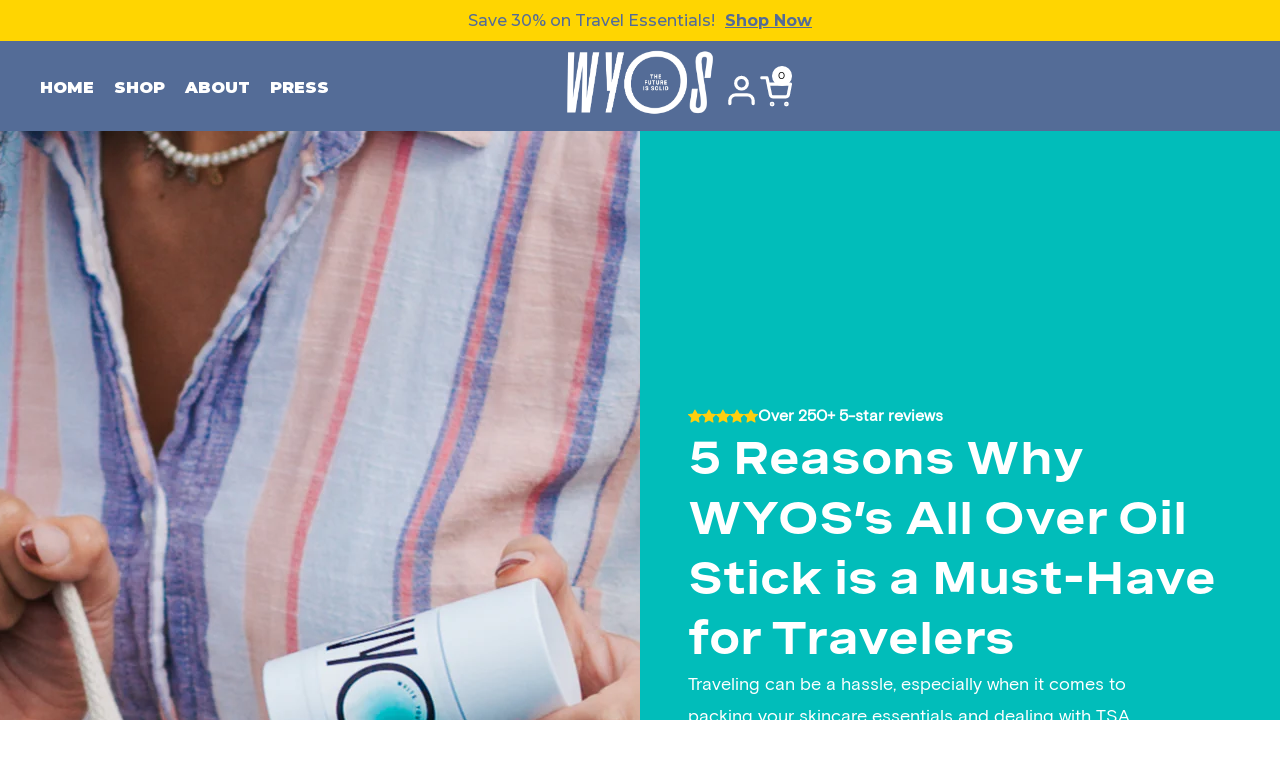

--- FILE ---
content_type: text/html; charset=utf-8
request_url: https://wearewyos.com/pages/5-reasons-oil-stick
body_size: 87077
content:















<!doctype html><html class="no-js" lang="en" dir="ltr">
  <script type="text/javascript">
    (function(c,l,a,r,i,t,y){
        c[a]=c[a]||function(){(c[a].q=c[a].q||[]).push(arguments)};
        t=l.createElement(r);t.async=1;t.src="https://www.clarity.ms/tag/"+i;
        y=l.getElementsByTagName(r)[0];y.parentNode.insertBefore(t,y);
    })(window, document, "clarity", "script", "ifbzpw01de");
</script>
    <script type='text/javascript'>
  window.smartlook||(function(d) {
    var o=smartlook=function(){ o.api.push(arguments)},h=d.getElementsByTagName('head')[0];
    var c=d.createElement('script');o.api=new Array();c.async=true;c.type='text/javascript';
    c.charset='utf-8';c.src='https://web-sdk.smartlook.com/recorder.js';h.appendChild(c);
    })(document);
    smartlook('init', '8e561a63b1ce59a8cc726ff34b4e766bb4e23d4b', { region: 'eu' });
</script>

<script src="https://cdnjs.cloudflare.com/ajax/libs/jquery/3.7.1/jquery.min.js" integrity="sha512-v2CJ7UaYy4JwqLDIrZUI/4hqeoQieOmAZNXBeQyjo21dadnwR+8ZaIJVT8EE2iyI61OV8e6M8PP2/4hpQINQ/g==" crossorigin="anonymous" referrerpolicy="no-referrer"></script>
<script src="https://cdn.jsdelivr.net/npm/swiper@11/swiper-bundle.min.js"></script>

<link
  rel="stylesheet"
  href="https://cdn.jsdelivr.net/npm/swiper@11/swiper-bundle.min.css"
/>
<script src="//wearewyos.com/cdn/shop/t/81/assets/custom.js?v=58174472493115006601762289095" defer></script>

    <head>

    
    
    
    
    
      
      
    
  

<link rel='preconnect dns-prefetch' href='https://triplewhale-pixel.web.app/' crossorigin />
<link rel='preconnect dns-prefetch' href='https://api.config-security.com/' crossorigin />
<script>
/* >> TriplePixel :: start*/
~function(W,H,A,L,E,_,B,N){function O(U,T,H,R){void 0===R&&(R=!1),H=new XMLHttpRequest,H.open("GET",U,!0),H.send(null),H.onreadystatechange=function(){4===H.readyState&&200===H.status?(R=H.responseText,U.includes(".txt")?eval(R):N[B]=R):(299<H.status||H.status<200)&&T&&!R&&(R=!0,O(U,T-1))}}if(N=window,!N[H+"sn"]){N[H+"sn"]=1;try{A.setItem(H,1+(0|A.getItem(H)||0)),(E=JSON.parse(A.getItem(H+"U")||"[]")).push(location.href),A.setItem(H+"U",JSON.stringify(E))}catch(e){}A.getItem('"!nC`')||(A=N,A[H]||(L=function(){return Date.now().toString(36)+"_"+Math.random().toString(36)},E=A[H]=function(t,e){return W=L(),(E._q=E._q||[]).push([W,t,e]),W},E.ch=W,B="configSecurityConfModel",N[B]=1,O("//conf.config-security.com/model",0),O("//triplewhale-pixel.web.app/triplefw.txt?",5)))}}("","TriplePixel",localStorage);
/* << TriplePixel :: end*/
</script>
    <!-- USER-scoped data to the GA4 -->
        <script>
    window.dataLayer = window.dataLayer || [];
    window.dataLayer.push({
    
    userType: "visitor",
    customer: {
    id: "",
    lastOrder: "",
    orderCount: "",
    totalSpent: "",
    tags: ""
    },
    
    });
    </script>
    <!-- End USER-scoped data to the GA4 -->
    <!-- Google Tag Manager -->
<script>(function(w,d,s,l,i){w[l]=w[l]||[];w[l].push({'gtm.start':
new Date().getTime(),event:'gtm.js'});var f=d.getElementsByTagName(s)[0],
j=d.createElement(s),dl=l!='dataLayer'?'&l='+l:'';j.async=true;j.src=
'https://www.googletagmanager.com/gtm.js?id='+i+dl;f.parentNode.insertBefore(j,f);
})(window,document,'script','dataLayer','GTM-TW234PQ');</script>
<!-- End Google Tag Manager -->

     <!-- Google tag (gtag.js) -->
<script async src="https://www.googletagmanager.com/gtag/js?id=AW-11163924290"></script>
<script>
  window.dataLayer = window.dataLayer || [];
  function gtag(){dataLayer.push(arguments);}
  gtag('js', new Date());
  gtag('config', 'AW-11163924290');
</script> 
      
    <!-- Meta Pixel Code -->
<script>
!function(f,b,e,v,n,t,s)
{if(f.fbq)return;n=f.fbq=function(){n.callMethod?
n.callMethod.apply(n,arguments):n.queue.push(arguments)};
if(!f._fbq)f._fbq=n;n.push=n;n.loaded=!0;n.version='2.0';
n.queue=[];t=b.createElement(e);t.async=!0;
t.src=v;s=b.getElementsByTagName(e)[0];
s.parentNode.insertBefore(t,s)}(window, document,'script',
'https://connect.facebook.net/en_US/fbevents.js');
fbq('init', '1176458239719973');
fbq('track', 'PageView');
</script>
<noscript><img height="1" width="1" style="display:none"
src="https://www.facebook.com/tr?id=1176458239719973&ev=PageView&noscript=1"
/></noscript>
<!-- End Meta Pixel Code -->
    
    <meta charset="utf-8">
    <meta http-equiv="X-UA-Compatible" content="IE=edge,chrome=1">
    <meta name="viewport" content="width=device-width, initial-scale=1.0, height=device-height, minimum-scale=1.0"><link rel="shortcut icon" href="//wearewyos.com/cdn/shop/files/129.png?crop=center&height=32&v=1674150054&width=32" type="image/png" />

<meta property="og:site_name" content="WYOS">
<meta property="og:url" content="https://wearewyos.com/pages/5-reasons-oil-stick">
<meta property="og:title" content="Listicle | 5 Reasons Why WYOS’s All Over Oil Stick is a Must-Have for ">
<meta property="og:type" content="website">
<meta property="og:description" content="Welcome to WYOS.
FEEL-GOOD FORMATS, PHENOMULAS FORMULAS
Pick us up and write what feels right."><meta property="og:image" content="http://wearewyos.com/cdn/shop/files/WYOS_LOGO_WITH_SLOGAN_2_1.png?height=628&pad_color=FFFFFF&v=1675786158&width=1200">
  <meta property="og:image:secure_url" content="https://wearewyos.com/cdn/shop/files/WYOS_LOGO_WITH_SLOGAN_2_1.png?height=628&pad_color=FFFFFF&v=1675786158&width=1200">
  <meta property="og:image:width" content="1200">
  <meta property="og:image:height" content="628"><meta name="twitter:card" content="summary_large_image">
<meta name="twitter:title" content="Listicle | 5 Reasons Why WYOS’s All Over Oil Stick is a Must-Have for ">
<meta name="twitter:description" content="Welcome to WYOS.
FEEL-GOOD FORMATS, PHENOMULAS FORMULAS
Pick us up and write what feels right."><script type="application/ld+json">
  [
    {
      "@context": "https://schema.org",
      "@type": "WebSite",
      "name": "WYOS",
      "url": "https:\/\/wearewyos.com"
    },
    {
      "@context": "https://schema.org",
      "@type": "Organization",
      "name": "WYOS",
      "url": "https:\/\/wearewyos.com"
    }
  ]
</script>

<script type="application/ld+json">
{
  "@context": "http://schema.org",
  "@type": "BreadcrumbList",
  "itemListElement": [
    {
      "@type": "ListItem",
      "position": 1,
      "name": "Home",
      "item": "https://wearewyos.com"
    },{
        "@type": "ListItem",
        "position": 2,
        "name": "Listicle | 5 Reasons Why WYOS’s All Over Oil Stick is a Must-Have for Travelers",
        "item": "https://wearewyos.com/pages/5-reasons-oil-stick"
      }]
}
</script><link rel="canonical" href="https://wearewyos.com/pages/5-reasons-oil-stick">
  <link rel="preconnect" href="https://fonts.googleapis.com">
<link rel="preconnect" href="https://fonts.gstatic.com" crossorigin>

<link href="https://fonts.googleapis.com/css2?family=Montserrat:wght@100;200;300;400;500;600;700;800;900&display=swap" rel="stylesheet">


      <!-- font awesom link -->
<link rel="stylesheet" href="https://cdnjs.cloudflare.com/ajax/libs/font-awesome/6.5.1/css/all.min.css" integrity="sha512-DTOQO9RWCH3ppGqcWaEA1BIZOC6xxalwEsw9c2QQeAIftl+Vegovlnee1c9QX4TctnWMn13TZye+giMm8e2LwA==" crossorigin="anonymous" referrerpolicy="no-referrer" />


  
    <link rel="preconnect" href="https://cdn.shopify.com"><link rel="preconnect" href="https://fonts.shopifycdn.com" crossorigin><link rel="preload" href="//wearewyos.com/cdn/fonts/dm_sans/dmsans_n5.8a0f1984c77eb7186ceb87c4da2173ff65eb012e.woff2" as="font" type="font/woff2" crossorigin><link rel="preload" href="//wearewyos.com/cdn/fonts/dm_sans/dmsans_n4.ec80bd4dd7e1a334c969c265873491ae56018d72.woff2" as="font" type="font/woff2" crossorigin><link rel="preload" href="//wearewyos.com/cdn/fonts/dm_sans/dmsans_n7.97e21d81502002291ea1de8aefb79170c6946ce5.woff2" as="font" type="font/woff2" crossorigin><style type="text/css">
@font-face {
  font-family: "DM Sans";
  font-weight: 500;
  font-style: normal;
  font-display: swap;
  src: url("//wearewyos.com/cdn/fonts/dm_sans/dmsans_n5.8a0f1984c77eb7186ceb87c4da2173ff65eb012e.woff2") format("woff2"),
       url("//wearewyos.com/cdn/fonts/dm_sans/dmsans_n5.9ad2e755a89e15b3d6c53259daad5fc9609888e6.woff") format("woff");
}
@font-face {
  font-family: "DM Sans";
  font-weight: 400;
  font-style: normal;
  font-display: swap;
  src: url("//wearewyos.com/cdn/fonts/dm_sans/dmsans_n4.ec80bd4dd7e1a334c969c265873491ae56018d72.woff2") format("woff2"),
       url("//wearewyos.com/cdn/fonts/dm_sans/dmsans_n4.87bdd914d8a61247b911147ae68e754d695c58a6.woff") format("woff");
}
@font-face {
  font-family: "DM Sans";
  font-weight: 500;
  font-style: normal;
  font-display: swap;
  src: url("//wearewyos.com/cdn/fonts/dm_sans/dmsans_n5.8a0f1984c77eb7186ceb87c4da2173ff65eb012e.woff2") format("woff2"),
       url("//wearewyos.com/cdn/fonts/dm_sans/dmsans_n5.9ad2e755a89e15b3d6c53259daad5fc9609888e6.woff") format("woff");
}
@font-face {
  font-family: "DM Sans";
  font-weight: 600;
  font-style: normal;
  font-display: swap;
  src: url("//wearewyos.com/cdn/fonts/dm_sans/dmsans_n6.70a2453ea926d613c6a2f89af05180d14b3a7c96.woff2") format("woff2"),
       url("//wearewyos.com/cdn/fonts/dm_sans/dmsans_n6.355605667bef215872257574b57fc097044f7e20.woff") format("woff");
}
@font-face {
  font-family: "DM Sans";
  font-weight: 700;
  font-style: normal;
  font-display: swap;
  src: url("//wearewyos.com/cdn/fonts/dm_sans/dmsans_n7.97e21d81502002291ea1de8aefb79170c6946ce5.woff2") format("woff2"),
       url("//wearewyos.com/cdn/fonts/dm_sans/dmsans_n7.af5c214f5116410ca1d53a2090665620e78e2e1b.woff") format("woff");
}
@font-face {
  font-family: "DM Sans";
  font-weight: 800;
  font-style: normal;
  font-display: swap;
  src: url("//wearewyos.com/cdn/fonts/dm_sans/dmsans_n8.9f553196c0ff5b7974586d2d89b9e478d4bc5e82.woff2") format("woff2"),
       url("//wearewyos.com/cdn/fonts/dm_sans/dmsans_n8.ad7c872105784d933f0af62ff70a7c467eb80a37.woff") format("woff");
}



</style>
<style type="text/css">
  :root {

    /* Font variables */

    --font-stack-headings-primary: "DM Sans", sans-serif;
    --font-weight-headings-primary: 500;
    --font-style-headings-primary: normal;

    --font-stack-body-primary: "DM Sans", sans-serif;
    --font-weight-body-primary: 400;--font-weight-body-primary-bold: 600;--font-weight-body-primary-medium: 500;--font-style-body-primary: normal;

    --font-stack-body-secondary: "DM Sans", sans-serif;
    --font-weight-body-secondary: 700;--font-weight-body-secondary-bold: 800;--font-style-body-secondary: normal;

    --font-weight-menu: var(--font-weight-body-primary-medium);
    --font-weight-buttons: var(--font-weight-body-primary-medium);

    --base-headings-primary-size: 60;
    --base-headings-secondary-size: ;
    --base-headings-line: 0.8;
    --base-headings-spacing: -0.04em;

    --base-body-primary-size: 20;
    --base-body-secondary-size: 18;
    --base-body-line: 1.4;

    /* Color variables */

    --color-background-header: #ffffff;
    --color-text-header: #000000;
    --color-foreground-header: #fff;
    --color-borders-header: rgba(0, 0, 0, 0.06);

    --color-background-main: #FFFFFF;
    --color-secondary-background-main: rgba(0, 0, 0, 0.08);
    --color-third-background-main: rgba(0, 0, 0, 0.04);
    --color-fourth-background-main: rgba(0, 0, 0, 0.02);
    --color-opacity-background-main: rgba(255, 255, 255, 0);
    --color-text-main: #000000;
    --color-foreground-main: #fff;
    --color-secondary-text-main: rgba(0, 0, 0, 0.6);
    --color-borders-main: rgba(0, 0, 0, 0.1);
    --color-background-main-alternate: #ffffff;

    --color-background-footer: #546c97;
    --color-text-footer: #ffffff;
    --color-borders-footer: rgba(255, 255, 255, 0.15);

    --color-borders-forms-primary: rgba(0, 0, 0, 0.3);
    --color-borders-forms-secondary: rgba(0, 0, 0, 0.6);

    /* Borders */

    --border-width-cards: px;
    --border-radius-cards: 0px;
    --border-width-buttons: 1px;
    --border-radius-buttons: 6px;
    --border-width-forms: 1px;
    --border-radius-forms: 6px;
    --border-radius-widgets: 0px;


    /* Layout */
    --grid-gap-original-base: 24px;
    --container-vertical-space-base: 110px;

  }

  .facets--horiz .facets__summary, #main select, .sidebar select {
    background-image: url('data:image/svg+xml;utf8,<svg fill="none" height="7" viewBox="0 0 12 7" width="12" xmlns="http://www.w3.org/2000/svg"><g fill="%23000000"><path d="m1.2334.554688 5.65685 5.656852-.7071.70711-5.656858-5.65686z"/><path d="m11.8252 1.26221-5.65686 5.65685-.70711-.70711 5.65687-5.65685z"/></g></svg>');
  }

  .star-rating__stars {
    background-image: url('data:image/svg+xml;utf8,<svg width="20" height="14" viewBox="0 0 14 13" fill="rgba%280%2C+0%2C+0%2C+0.1%29" xmlns="http://www.w3.org/2000/svg"><path d="m7 0 1.572 4.837h5.085l-4.114 2.99 1.572 4.836L7 9.673l-4.114 2.99 1.571-4.837-4.114-2.99h5.085L7 0Z" stroke="rgba%280%2C+0%2C+0%2C+0.1%29" stroke-width="0"/></svg>');
  }
  .star-rating__stars-active {
    background-image: url('data:image/svg+xml;utf8,<svg width="20" height="13" viewBox="0 0 14 13" fill="none" xmlns="http://www.w3.org/2000/svg"><path d="m7 0 1.572 4.837h5.085l-4.114 2.99 1.572 4.836L7 9.673l-4.114 2.99 1.571-4.837-4.114-2.99h5.085L7 0Z" fill="%23000000" stroke-width="0"/></svg>');
  }
</style>

<style id="root-height">
  :root {
    --window-height: 100vh;
  }
</style>
<link href="//wearewyos.com/cdn/shop/t/81/assets/theme.css?v=35098082750963194921762289095" as="style" rel="preload"><link href="//wearewyos.com/cdn/shop/t/81/assets/section-header.css?v=104169963557047236981762289095" as="style" rel="preload"><link href="//wearewyos.com/cdn/shop/t/81/assets/component-product-item.css?v=152247087772358829441762289095" as="style" rel="preload"><link href="//wearewyos.com/cdn/shop/t/81/assets/component-product-variants.css?v=150200284752711039311762289095" as="style" rel="preload"><link href="//wearewyos.com/cdn/shop/t/81/assets/theme.css?v=35098082750963194921762289095" rel="stylesheet" type="text/css" media="all" />
    <link href="//wearewyos.com/cdn/shop/t/81/assets/custom.css?v=180165577523335284681762289095" rel="stylesheet" type="text/css" media="all" />
  
    
  



  
  <script>window.performance && window.performance.mark && window.performance.mark('shopify.content_for_header.start');</script><meta name="google-site-verification" content="_0MAigMyND1qCAN8b7yc-IpazxQQFGk2MKPaZtG8-Dc">
<meta name="facebook-domain-verification" content="4q0ftgs35ajawm9ayh676osyqz4pzu">
<meta id="shopify-digital-wallet" name="shopify-digital-wallet" content="/69635244308/digital_wallets/dialog">
<meta name="shopify-checkout-api-token" content="ba0ef082d159d2603925f860f7a107e2">
<meta id="in-context-paypal-metadata" data-shop-id="69635244308" data-venmo-supported="false" data-environment="production" data-locale="en_US" data-paypal-v4="true" data-currency="USD">
<script async="async" src="/checkouts/internal/preloads.js?locale=en-US"></script>
<link rel="preconnect" href="https://shop.app" crossorigin="anonymous">
<script async="async" src="https://shop.app/checkouts/internal/preloads.js?locale=en-US&shop_id=69635244308" crossorigin="anonymous"></script>
<script id="apple-pay-shop-capabilities" type="application/json">{"shopId":69635244308,"countryCode":"US","currencyCode":"USD","merchantCapabilities":["supports3DS"],"merchantId":"gid:\/\/shopify\/Shop\/69635244308","merchantName":"WYOS","requiredBillingContactFields":["postalAddress","email"],"requiredShippingContactFields":["postalAddress","email"],"shippingType":"shipping","supportedNetworks":["visa","masterCard","amex","discover","elo","jcb"],"total":{"type":"pending","label":"WYOS","amount":"1.00"},"shopifyPaymentsEnabled":true,"supportsSubscriptions":true}</script>
<script id="shopify-features" type="application/json">{"accessToken":"ba0ef082d159d2603925f860f7a107e2","betas":["rich-media-storefront-analytics"],"domain":"wearewyos.com","predictiveSearch":true,"shopId":69635244308,"locale":"en"}</script>
<script>var Shopify = Shopify || {};
Shopify.shop = "wyos-9486.myshopify.com";
Shopify.locale = "en";
Shopify.currency = {"active":"USD","rate":"1.0"};
Shopify.country = "US";
Shopify.theme = {"name":"WYOS\/1st november promo","id":183705567508,"schema_name":"Combine","schema_version":"1.0.2","theme_store_id":null,"role":"main"};
Shopify.theme.handle = "null";
Shopify.theme.style = {"id":null,"handle":null};
Shopify.cdnHost = "wearewyos.com/cdn";
Shopify.routes = Shopify.routes || {};
Shopify.routes.root = "/";</script>
<script type="module">!function(o){(o.Shopify=o.Shopify||{}).modules=!0}(window);</script>
<script>!function(o){function n(){var o=[];function n(){o.push(Array.prototype.slice.apply(arguments))}return n.q=o,n}var t=o.Shopify=o.Shopify||{};t.loadFeatures=n(),t.autoloadFeatures=n()}(window);</script>
<script>
  window.ShopifyPay = window.ShopifyPay || {};
  window.ShopifyPay.apiHost = "shop.app\/pay";
  window.ShopifyPay.redirectState = null;
</script>
<script id="shop-js-analytics" type="application/json">{"pageType":"page"}</script>
<script defer="defer" async type="module" src="//wearewyos.com/cdn/shopifycloud/shop-js/modules/v2/client.init-shop-cart-sync_C5BV16lS.en.esm.js"></script>
<script defer="defer" async type="module" src="//wearewyos.com/cdn/shopifycloud/shop-js/modules/v2/chunk.common_CygWptCX.esm.js"></script>
<script type="module">
  await import("//wearewyos.com/cdn/shopifycloud/shop-js/modules/v2/client.init-shop-cart-sync_C5BV16lS.en.esm.js");
await import("//wearewyos.com/cdn/shopifycloud/shop-js/modules/v2/chunk.common_CygWptCX.esm.js");

  window.Shopify.SignInWithShop?.initShopCartSync?.({"fedCMEnabled":true,"windoidEnabled":true});

</script>
<script>
  window.Shopify = window.Shopify || {};
  if (!window.Shopify.featureAssets) window.Shopify.featureAssets = {};
  window.Shopify.featureAssets['shop-js'] = {"shop-cart-sync":["modules/v2/client.shop-cart-sync_ZFArdW7E.en.esm.js","modules/v2/chunk.common_CygWptCX.esm.js"],"init-fed-cm":["modules/v2/client.init-fed-cm_CmiC4vf6.en.esm.js","modules/v2/chunk.common_CygWptCX.esm.js"],"shop-button":["modules/v2/client.shop-button_tlx5R9nI.en.esm.js","modules/v2/chunk.common_CygWptCX.esm.js"],"shop-cash-offers":["modules/v2/client.shop-cash-offers_DOA2yAJr.en.esm.js","modules/v2/chunk.common_CygWptCX.esm.js","modules/v2/chunk.modal_D71HUcav.esm.js"],"init-windoid":["modules/v2/client.init-windoid_sURxWdc1.en.esm.js","modules/v2/chunk.common_CygWptCX.esm.js"],"shop-toast-manager":["modules/v2/client.shop-toast-manager_ClPi3nE9.en.esm.js","modules/v2/chunk.common_CygWptCX.esm.js"],"init-shop-email-lookup-coordinator":["modules/v2/client.init-shop-email-lookup-coordinator_B8hsDcYM.en.esm.js","modules/v2/chunk.common_CygWptCX.esm.js"],"init-shop-cart-sync":["modules/v2/client.init-shop-cart-sync_C5BV16lS.en.esm.js","modules/v2/chunk.common_CygWptCX.esm.js"],"avatar":["modules/v2/client.avatar_BTnouDA3.en.esm.js"],"pay-button":["modules/v2/client.pay-button_FdsNuTd3.en.esm.js","modules/v2/chunk.common_CygWptCX.esm.js"],"init-customer-accounts":["modules/v2/client.init-customer-accounts_DxDtT_ad.en.esm.js","modules/v2/client.shop-login-button_C5VAVYt1.en.esm.js","modules/v2/chunk.common_CygWptCX.esm.js","modules/v2/chunk.modal_D71HUcav.esm.js"],"init-shop-for-new-customer-accounts":["modules/v2/client.init-shop-for-new-customer-accounts_ChsxoAhi.en.esm.js","modules/v2/client.shop-login-button_C5VAVYt1.en.esm.js","modules/v2/chunk.common_CygWptCX.esm.js","modules/v2/chunk.modal_D71HUcav.esm.js"],"shop-login-button":["modules/v2/client.shop-login-button_C5VAVYt1.en.esm.js","modules/v2/chunk.common_CygWptCX.esm.js","modules/v2/chunk.modal_D71HUcav.esm.js"],"init-customer-accounts-sign-up":["modules/v2/client.init-customer-accounts-sign-up_CPSyQ0Tj.en.esm.js","modules/v2/client.shop-login-button_C5VAVYt1.en.esm.js","modules/v2/chunk.common_CygWptCX.esm.js","modules/v2/chunk.modal_D71HUcav.esm.js"],"shop-follow-button":["modules/v2/client.shop-follow-button_Cva4Ekp9.en.esm.js","modules/v2/chunk.common_CygWptCX.esm.js","modules/v2/chunk.modal_D71HUcav.esm.js"],"checkout-modal":["modules/v2/client.checkout-modal_BPM8l0SH.en.esm.js","modules/v2/chunk.common_CygWptCX.esm.js","modules/v2/chunk.modal_D71HUcav.esm.js"],"lead-capture":["modules/v2/client.lead-capture_Bi8yE_yS.en.esm.js","modules/v2/chunk.common_CygWptCX.esm.js","modules/v2/chunk.modal_D71HUcav.esm.js"],"shop-login":["modules/v2/client.shop-login_D6lNrXab.en.esm.js","modules/v2/chunk.common_CygWptCX.esm.js","modules/v2/chunk.modal_D71HUcav.esm.js"],"payment-terms":["modules/v2/client.payment-terms_CZxnsJam.en.esm.js","modules/v2/chunk.common_CygWptCX.esm.js","modules/v2/chunk.modal_D71HUcav.esm.js"]};
</script>
<script>(function() {
  var isLoaded = false;
  function asyncLoad() {
    if (isLoaded) return;
    isLoaded = true;
    var urls = ["https:\/\/static.shareasale.com\/json\/shopify\/deduplication.js?shop=wyos-9486.myshopify.com","https:\/\/static.shareasale.com\/json\/shopify\/shareasale-tracking.js?sasmid=136167\u0026ssmtid=19038\u0026shop=wyos-9486.myshopify.com","\/\/cdn.shopify.com\/proxy\/a5cca55c57b6bf4c483b95ae8879c6cf8ebb3479de001dd9319c872dda9b7312\/shopify-script-tags.s3.eu-west-1.amazonaws.com\/smartseo\/instantpage.js?shop=wyos-9486.myshopify.com\u0026sp-cache-control=cHVibGljLCBtYXgtYWdlPTkwMA","\/\/www.powr.io\/powr.js?powr-token=wyos-9486.myshopify.com\u0026external-type=shopify\u0026shop=wyos-9486.myshopify.com","\/\/shopify.privy.com\/widget.js?shop=wyos-9486.myshopify.com","https:\/\/cdn.nfcube.com\/instafeed-8706b73924539bacf01a1e428cdc30aa.js?shop=wyos-9486.myshopify.com","https:\/\/static.klaviyo.com\/onsite\/js\/klaviyo.js?company_id=XDmqqE\u0026shop=wyos-9486.myshopify.com","https:\/\/cdn.rebuyengine.com\/onsite\/js\/rebuy.js?shop=wyos-9486.myshopify.com","https:\/\/na.shgcdn3.com\/pixel-collector.js?shop=wyos-9486.myshopify.com","https:\/\/onetext.com\/sdk\/onetext.min.js?onetext-account-token=onetext_account_production_019a5a5f-e1cf-7bbc-a027-5bded39a6262\u0026timestamp=1768723241395\u0026shop=wyos-9486.myshopify.com"];
    for (var i = 0; i < urls.length; i++) {
      var s = document.createElement('script');
      s.type = 'text/javascript';
      s.async = true;
      s.src = urls[i];
      var x = document.getElementsByTagName('script')[0];
      x.parentNode.insertBefore(s, x);
    }
  };
  if(window.attachEvent) {
    window.attachEvent('onload', asyncLoad);
  } else {
    window.addEventListener('load', asyncLoad, false);
  }
})();</script>
<script id="__st">var __st={"a":69635244308,"offset":-18000,"reqid":"18693be5-48f7-4a99-b87f-6c5a2ab611f0-1768753310","pageurl":"wearewyos.com\/pages\/5-reasons-oil-stick","s":"pages-139483218196","u":"242f71f48a4a","p":"page","rtyp":"page","rid":139483218196};</script>
<script>window.ShopifyPaypalV4VisibilityTracking = true;</script>
<script id="form-persister">!function(){'use strict';const t='contact',e='new_comment',n=[[t,t],['blogs',e],['comments',e],[t,'customer']],o='password',r='form_key',c=['recaptcha-v3-token','g-recaptcha-response','h-captcha-response',o],s=()=>{try{return window.sessionStorage}catch{return}},i='__shopify_v',u=t=>t.elements[r],a=function(){const t=[...n].map((([t,e])=>`form[action*='/${t}']:not([data-nocaptcha='true']) input[name='form_type'][value='${e}']`)).join(',');var e;return e=t,()=>e?[...document.querySelectorAll(e)].map((t=>t.form)):[]}();function m(t){const e=u(t);a().includes(t)&&(!e||!e.value)&&function(t){try{if(!s())return;!function(t){const e=s();if(!e)return;const n=u(t);if(!n)return;const o=n.value;o&&e.removeItem(o)}(t);const e=Array.from(Array(32),(()=>Math.random().toString(36)[2])).join('');!function(t,e){u(t)||t.append(Object.assign(document.createElement('input'),{type:'hidden',name:r})),t.elements[r].value=e}(t,e),function(t,e){const n=s();if(!n)return;const r=[...t.querySelectorAll(`input[type='${o}']`)].map((({name:t})=>t)),u=[...c,...r],a={};for(const[o,c]of new FormData(t).entries())u.includes(o)||(a[o]=c);n.setItem(e,JSON.stringify({[i]:1,action:t.action,data:a}))}(t,e)}catch(e){console.error('failed to persist form',e)}}(t)}const f=t=>{if('true'===t.dataset.persistBound)return;const e=function(t,e){const n=function(t){return'function'==typeof t.submit?t.submit:HTMLFormElement.prototype.submit}(t).bind(t);return function(){let t;return()=>{t||(t=!0,(()=>{try{e(),n()}catch(t){(t=>{console.error('form submit failed',t)})(t)}})(),setTimeout((()=>t=!1),250))}}()}(t,(()=>{m(t)}));!function(t,e){if('function'==typeof t.submit&&'function'==typeof e)try{t.submit=e}catch{}}(t,e),t.addEventListener('submit',(t=>{t.preventDefault(),e()})),t.dataset.persistBound='true'};!function(){function t(t){const e=(t=>{const e=t.target;return e instanceof HTMLFormElement?e:e&&e.form})(t);e&&m(e)}document.addEventListener('submit',t),document.addEventListener('DOMContentLoaded',(()=>{const e=a();for(const t of e)f(t);var n;n=document.body,new window.MutationObserver((t=>{for(const e of t)if('childList'===e.type&&e.addedNodes.length)for(const t of e.addedNodes)1===t.nodeType&&'FORM'===t.tagName&&a().includes(t)&&f(t)})).observe(n,{childList:!0,subtree:!0,attributes:!1}),document.removeEventListener('submit',t)}))}()}();</script>
<script integrity="sha256-4kQ18oKyAcykRKYeNunJcIwy7WH5gtpwJnB7kiuLZ1E=" data-source-attribution="shopify.loadfeatures" defer="defer" src="//wearewyos.com/cdn/shopifycloud/storefront/assets/storefront/load_feature-a0a9edcb.js" crossorigin="anonymous"></script>
<script crossorigin="anonymous" defer="defer" src="//wearewyos.com/cdn/shopifycloud/storefront/assets/shopify_pay/storefront-65b4c6d7.js?v=20250812"></script>
<script data-source-attribution="shopify.dynamic_checkout.dynamic.init">var Shopify=Shopify||{};Shopify.PaymentButton=Shopify.PaymentButton||{isStorefrontPortableWallets:!0,init:function(){window.Shopify.PaymentButton.init=function(){};var t=document.createElement("script");t.src="https://wearewyos.com/cdn/shopifycloud/portable-wallets/latest/portable-wallets.en.js",t.type="module",document.head.appendChild(t)}};
</script>
<script data-source-attribution="shopify.dynamic_checkout.buyer_consent">
  function portableWalletsHideBuyerConsent(e){var t=document.getElementById("shopify-buyer-consent"),n=document.getElementById("shopify-subscription-policy-button");t&&n&&(t.classList.add("hidden"),t.setAttribute("aria-hidden","true"),n.removeEventListener("click",e))}function portableWalletsShowBuyerConsent(e){var t=document.getElementById("shopify-buyer-consent"),n=document.getElementById("shopify-subscription-policy-button");t&&n&&(t.classList.remove("hidden"),t.removeAttribute("aria-hidden"),n.addEventListener("click",e))}window.Shopify?.PaymentButton&&(window.Shopify.PaymentButton.hideBuyerConsent=portableWalletsHideBuyerConsent,window.Shopify.PaymentButton.showBuyerConsent=portableWalletsShowBuyerConsent);
</script>
<script data-source-attribution="shopify.dynamic_checkout.cart.bootstrap">document.addEventListener("DOMContentLoaded",(function(){function t(){return document.querySelector("shopify-accelerated-checkout-cart, shopify-accelerated-checkout")}if(t())Shopify.PaymentButton.init();else{new MutationObserver((function(e,n){t()&&(Shopify.PaymentButton.init(),n.disconnect())})).observe(document.body,{childList:!0,subtree:!0})}}));
</script>
<link id="shopify-accelerated-checkout-styles" rel="stylesheet" media="screen" href="https://wearewyos.com/cdn/shopifycloud/portable-wallets/latest/accelerated-checkout-backwards-compat.css" crossorigin="anonymous">
<style id="shopify-accelerated-checkout-cart">
        #shopify-buyer-consent {
  margin-top: 1em;
  display: inline-block;
  width: 100%;
}

#shopify-buyer-consent.hidden {
  display: none;
}

#shopify-subscription-policy-button {
  background: none;
  border: none;
  padding: 0;
  text-decoration: underline;
  font-size: inherit;
  cursor: pointer;
}

#shopify-subscription-policy-button::before {
  box-shadow: none;
}

      </style>

<script>window.performance && window.performance.mark && window.performance.mark('shopify.content_for_header.end');</script>
  





  <script type="text/javascript">
    
      window.__shgMoneyFormat = window.__shgMoneyFormat || {"USD":{"currency":"USD","currency_symbol":"$","currency_symbol_location":"left","decimal_places":2,"decimal_separator":".","thousands_separator":","}};
    
    window.__shgCurrentCurrencyCode = window.__shgCurrentCurrencyCode || {
      currency: "USD",
      currency_symbol: "$",
      decimal_separator: ".",
      thousands_separator: ",",
      decimal_places: 2,
      currency_symbol_location: "left"
    };
  </script>




<script id="etsMMNavigator">
    var ETS_MM_MONEY_FORMAT = "${{amount}}";
    var ETS_MM_LINK_LIST = [{id: "main-menu", title: "Main menu", items: ["/","/collections/shop-all","/pages/about","/pages/press",]},{id: "footer", title: "Footer menu", items: ["/search","/pages/privacy-policy","/pages/terms-conditions","/pages/contact",]},{id: "test", title: "Test", items: ["/collections/best-selling-collection","/collections/bundles","/collections/best-selling-collection",]},{id: "new-menu", title: "New Menu", items: ["/collections/shop-all","/pages/about","/pages/press",]},{id: "customer-account-main-menu", title: "Customer account main menu", items: ["/","https://shopify.com/69635244308/account/orders?locale=en&region_country=US",]},];
</script>
<script type="text/javascript">
    var ETS_MM_CART_ITEM_COUNT = 0;
</script>

<script src="//wearewyos.com/cdn/shop/t/81/assets/ets_mm_config.js?v=59323733107879718921762289095" type="text/javascript"></script>

  
    <script>
  
      /* js helpers */
      const debounce = (fn, wait) => {
        let t;
        return (...args) => {
          clearTimeout(t);
          t = setTimeout(() => fn.apply(this, args), wait);
        };
      }
      window.KEYCODES = {
        TAB: 9,
        ESC: 27,
        DOWN: 40,
        RIGHT: 39,
        UP: 38,
        LEFT: 37,
        RETURN: 13
      };
  
      /* background image sizes */
      const rbi = [];
      const rbiSetSize = (img) => {
        if ( img.offsetWidth / img.dataset.ratio < img.offsetHeight ) {
          img.setAttribute('sizes', `${Math.ceil(img.offsetHeight * img.dataset.ratio)}px`);
        } else {
          img.setAttribute('sizes', `${Math.ceil(img.offsetWidth)}px`);
        }
      }
      window.addEventListener('resize', debounce(()=>{
        for ( let img of rbi ) {
          rbiSetSize(img);
        }
      }, 250));
  
      /* lazy looad images reveal effect */
      const imageReveal = new IntersectionObserver((entries, observer)=>{
        entries.forEach(entry=>{
          if ( entry.isIntersecting ) {
            setTimeout(()=>{
              entry.target.classList.remove('lazy-image--to-reveal');
            }, 500);
            entry.target.classList.add('lazy-image--revealed');
            observer.unobserve(entry.target);
          }
        });
      }, {rootMargin: '20px 0px 0px 0px'});
  
    </script><noscript>
      <link rel="stylesheet" href="//wearewyos.com/cdn/shop/t/81/assets/theme-noscript.css?v=83072994810643491921762289095">
    </noscript>

<!-- Hotjar Tracking Code for WYOS -->
<script>
    (function(h,o,t,j,a,r){
        h.hj=h.hj||function(){(h.hj.q=h.hj.q||[]).push(arguments)};
        h._hjSettings={hjid:3376988,hjsv:6};
        a=o.getElementsByTagName('head')[0];
        r=o.createElement('script');r.async=1;
        r.src=t+h._hjSettings.hjid+j+h._hjSettings.hjsv;
        a.appendChild(r);
    })(window,document,'https://static.hotjar.com/c/hotjar-','.js?sv=');
</script>  

  <script src='//wearewyos.com/cdn/shop/t/81/assets/sca.affiliate.data.js?v=63239503429706620291762289095' async></script>

  

<script type="text/javascript">
  
    window.SHG_CUSTOMER = null;
  
</script>








<!-- BEGIN app block: shopify://apps/smart-seo/blocks/smartseo/7b0a6064-ca2e-4392-9a1d-8c43c942357b --><meta name="smart-seo-integrated" content="true" /><!-- metatagsSavedToSEOFields:  --><!-- BEGIN app snippet: smartseo.page.metatags --><!-- page_seo_template_metafield:  --><title>Listicle | 5 Reasons Why WYOS’s All Over Oil Stick is a Must-Have for </title>
<meta name="description" content="" />
<meta name="smartseo-timestamp" content="0" /><!-- END app snippet --><!-- END app block --><!-- BEGIN app block: shopify://apps/klaviyo-email-marketing-sms/blocks/klaviyo-onsite-embed/2632fe16-c075-4321-a88b-50b567f42507 -->












  <script async src="https://static.klaviyo.com/onsite/js/XDmqqE/klaviyo.js?company_id=XDmqqE"></script>
  <script>!function(){if(!window.klaviyo){window._klOnsite=window._klOnsite||[];try{window.klaviyo=new Proxy({},{get:function(n,i){return"push"===i?function(){var n;(n=window._klOnsite).push.apply(n,arguments)}:function(){for(var n=arguments.length,o=new Array(n),w=0;w<n;w++)o[w]=arguments[w];var t="function"==typeof o[o.length-1]?o.pop():void 0,e=new Promise((function(n){window._klOnsite.push([i].concat(o,[function(i){t&&t(i),n(i)}]))}));return e}}})}catch(n){window.klaviyo=window.klaviyo||[],window.klaviyo.push=function(){var n;(n=window._klOnsite).push.apply(n,arguments)}}}}();</script>

  




  <script>
    window.klaviyoReviewsProductDesignMode = false
  </script>







<!-- END app block --><!-- BEGIN app block: shopify://apps/fontify/blocks/app-embed/334490e2-2153-4a2e-a452-e90bdeffa3cc --><link rel="preconnect" href="https://cdn.nitroapps.co" crossorigin=""><!-- app metafields --><style type="text/css" id="nitro-fontify" >
				 
		 
					@font-face {
				font-family: 'basis grotesque';
				src: url(https://cdn.nitroapps.co/fontify/wyos-9486.myshopify.com/basis-grotesque.ttf);
			}
			h5,h6,a,p,li {
				font-family: 'basis grotesque' !important;
				
				/** 3 **/
			}
		 
		
					 
		 
					@font-face {
				font-family: 'SpeziaExtended';
				src: url(https://cdn.nitroapps.co/fontify/wyos-9486.myshopify.com/speziaextended.otf);
			}
			h1,h2,h3,h4,.heading-size--xlarge.rte.remove-empty-space p,.product-price--original.pps,.text-animation--underline-thin.text-size--large.text-weight--bold,div.clock,#clock,#countdown {
				font-family: 'SpeziaExtended' !important;
				
				/** 3 **/
			}
		 
		
								@media only screen and (min-width: 970px) {
				@font-face {
					font-family: 'WYOS';
					src: url('https://cdn.nitroapps.co/fontify/wyos-9486.myshopify.com/wyos.otf');
				}
				p em{
					font-family: 'WYOS' !important;
					font-size: 25vw
				}
			}
		 
		 
		 
		
					 
					@media only screen and (max-width: 970px) {
				@font-face {
					font-family: 'wyos mobile';
					src: url(https://cdn.nitroapps.co/fontify/wyos-9486.myshopify.com/wyos-mobile.otf);
				}
				p em{
					font-family: 'wyos mobile' !important;
					font-size: 150px
				}
			}
		 
		 
		
	</style>
<script>
    console.log(null);
    console.log(null);
  </script><script
  type="text/javascript"
  id="fontify-scripts"
>
  
  (function () {
    // Prevent duplicate execution
    if (window.fontifyScriptInitialized) {
      return;
    }
    window.fontifyScriptInitialized = true;

    if (window.opener) {
      // Remove existing listener if any before adding new one
      if (window.fontifyMessageListener) {
        window.removeEventListener('message', window.fontifyMessageListener, false);
      }

      function watchClosedWindow() {
        let itv = setInterval(function () {
          if (!window.opener || window.opener.closed) {
            clearInterval(itv);
            window.close();
          }
        }, 1000);
      }

      // Helper function to inject scripts and links from vite-tag content
      function injectScript(encodedContent) {
        

        // Decode HTML entities
        const tempTextarea = document.createElement('textarea');
        tempTextarea.innerHTML = encodedContent;
        const viteContent = tempTextarea.value;

        // Parse HTML content
        const tempDiv = document.createElement('div');
        tempDiv.innerHTML = viteContent;

        // Track duplicates within tempDiv only
        const scriptIds = new Set();
        const scriptSrcs = new Set();
        const linkKeys = new Set();

        // Helper to clone element attributes
        function cloneAttributes(source, target) {
          Array.from(source.attributes).forEach(function(attr) {
            if (attr.name === 'crossorigin') {
              target.crossOrigin = attr.value;
            } else {
              target.setAttribute(attr.name, attr.value);
            }
          });
          if (source.textContent) {
            target.textContent = source.textContent;
          }
        }

        // Inject scripts (filter duplicates within tempDiv)
        tempDiv.querySelectorAll('script').forEach(function(script) {
          const scriptId = script.getAttribute('id');
          const scriptSrc = script.getAttribute('src');

          // Skip if duplicate in tempDiv
          if ((scriptId && scriptIds.has(scriptId)) || (scriptSrc && scriptSrcs.has(scriptSrc))) {
            return;
          }

          // Track script
          if (scriptId) scriptIds.add(scriptId);
          if (scriptSrc) scriptSrcs.add(scriptSrc);

          // Clone and inject
          const newScript = document.createElement('script');
          cloneAttributes(script, newScript);

          document.head.appendChild(newScript);
        });

        // Inject links (filter duplicates within tempDiv)
        tempDiv.querySelectorAll('link').forEach(function(link) {
          const linkHref = link.getAttribute('href');
          const linkRel = link.getAttribute('rel') || '';
          const key = linkHref + '|' + linkRel;

          // Skip if duplicate in tempDiv
          if (linkHref && linkKeys.has(key)) {
            return;
          }

          // Track link
          if (linkHref) linkKeys.add(key);

          // Clone and inject
          const newLink = document.createElement('link');
          cloneAttributes(link, newLink);
          document.head.appendChild(newLink);
        });
      }

      // Function to apply preview font data


      function receiveMessage(event) {
        watchClosedWindow();
        if (event.data.action == 'fontify_ready') {
          console.log('fontify_ready');
          injectScript(`&lt;!-- BEGIN app snippet: vite-tag --&gt;


  &lt;script src=&quot;https://cdn.shopify.com/extensions/019bafe3-77e1-7e6a-87b2-cbeff3e5cd6f/fontify-polaris-11/assets/main-B3V8Mu2P.js&quot; type=&quot;module&quot; crossorigin=&quot;anonymous&quot;&gt;&lt;/script&gt;

&lt;!-- END app snippet --&gt;
  &lt;!-- BEGIN app snippet: vite-tag --&gt;


  &lt;link href=&quot;//cdn.shopify.com/extensions/019bafe3-77e1-7e6a-87b2-cbeff3e5cd6f/fontify-polaris-11/assets/main-GVRB1u2d.css&quot; rel=&quot;stylesheet&quot; type=&quot;text/css&quot; media=&quot;all&quot; /&gt;

&lt;!-- END app snippet --&gt;
`);

        } else if (event.data.action == 'font_audit_ready') {
          injectScript(`&lt;!-- BEGIN app snippet: vite-tag --&gt;


  &lt;script src=&quot;https://cdn.shopify.com/extensions/019bafe3-77e1-7e6a-87b2-cbeff3e5cd6f/fontify-polaris-11/assets/audit-DDeWPAiq.js&quot; type=&quot;module&quot; crossorigin=&quot;anonymous&quot;&gt;&lt;/script&gt;

&lt;!-- END app snippet --&gt;
  &lt;!-- BEGIN app snippet: vite-tag --&gt;


  &lt;link href=&quot;//cdn.shopify.com/extensions/019bafe3-77e1-7e6a-87b2-cbeff3e5cd6f/fontify-polaris-11/assets/audit-CNr6hPle.css&quot; rel=&quot;stylesheet&quot; type=&quot;text/css&quot; media=&quot;all&quot; /&gt;

&lt;!-- END app snippet --&gt;
`);

        } else if (event.data.action == 'preview_font_data') {
          const fontData = event?.data || null;
          window.fontifyPreviewData = fontData;
          injectScript(`&lt;!-- BEGIN app snippet: vite-tag --&gt;


  &lt;script src=&quot;https://cdn.shopify.com/extensions/019bafe3-77e1-7e6a-87b2-cbeff3e5cd6f/fontify-polaris-11/assets/preview-CH6oXAfY.js&quot; type=&quot;module&quot; crossorigin=&quot;anonymous&quot;&gt;&lt;/script&gt;

&lt;!-- END app snippet --&gt;
`);
        }
      }

      // Store reference to listener for cleanup
      window.fontifyMessageListener = receiveMessage;
      window.addEventListener('message', receiveMessage, false);

      // Send init message when window is opened from opener
      if (window.opener) {
        window.opener.postMessage({ action: `${window.name}_init`, data: JSON.parse(JSON.stringify({})) }, '*');
      }
    }
  })();
</script>


<!-- END app block --><link href="https://monorail-edge.shopifysvc.com" rel="dns-prefetch">
<script>(function(){if ("sendBeacon" in navigator && "performance" in window) {try {var session_token_from_headers = performance.getEntriesByType('navigation')[0].serverTiming.find(x => x.name == '_s').description;} catch {var session_token_from_headers = undefined;}var session_cookie_matches = document.cookie.match(/_shopify_s=([^;]*)/);var session_token_from_cookie = session_cookie_matches && session_cookie_matches.length === 2 ? session_cookie_matches[1] : "";var session_token = session_token_from_headers || session_token_from_cookie || "";function handle_abandonment_event(e) {var entries = performance.getEntries().filter(function(entry) {return /monorail-edge.shopifysvc.com/.test(entry.name);});if (!window.abandonment_tracked && entries.length === 0) {window.abandonment_tracked = true;var currentMs = Date.now();var navigation_start = performance.timing.navigationStart;var payload = {shop_id: 69635244308,url: window.location.href,navigation_start,duration: currentMs - navigation_start,session_token,page_type: "page"};window.navigator.sendBeacon("https://monorail-edge.shopifysvc.com/v1/produce", JSON.stringify({schema_id: "online_store_buyer_site_abandonment/1.1",payload: payload,metadata: {event_created_at_ms: currentMs,event_sent_at_ms: currentMs}}));}}window.addEventListener('pagehide', handle_abandonment_event);}}());</script>
<script id="web-pixels-manager-setup">(function e(e,d,r,n,o){if(void 0===o&&(o={}),!Boolean(null===(a=null===(i=window.Shopify)||void 0===i?void 0:i.analytics)||void 0===a?void 0:a.replayQueue)){var i,a;window.Shopify=window.Shopify||{};var t=window.Shopify;t.analytics=t.analytics||{};var s=t.analytics;s.replayQueue=[],s.publish=function(e,d,r){return s.replayQueue.push([e,d,r]),!0};try{self.performance.mark("wpm:start")}catch(e){}var l=function(){var e={modern:/Edge?\/(1{2}[4-9]|1[2-9]\d|[2-9]\d{2}|\d{4,})\.\d+(\.\d+|)|Firefox\/(1{2}[4-9]|1[2-9]\d|[2-9]\d{2}|\d{4,})\.\d+(\.\d+|)|Chrom(ium|e)\/(9{2}|\d{3,})\.\d+(\.\d+|)|(Maci|X1{2}).+ Version\/(15\.\d+|(1[6-9]|[2-9]\d|\d{3,})\.\d+)([,.]\d+|)( \(\w+\)|)( Mobile\/\w+|) Safari\/|Chrome.+OPR\/(9{2}|\d{3,})\.\d+\.\d+|(CPU[ +]OS|iPhone[ +]OS|CPU[ +]iPhone|CPU IPhone OS|CPU iPad OS)[ +]+(15[._]\d+|(1[6-9]|[2-9]\d|\d{3,})[._]\d+)([._]\d+|)|Android:?[ /-](13[3-9]|1[4-9]\d|[2-9]\d{2}|\d{4,})(\.\d+|)(\.\d+|)|Android.+Firefox\/(13[5-9]|1[4-9]\d|[2-9]\d{2}|\d{4,})\.\d+(\.\d+|)|Android.+Chrom(ium|e)\/(13[3-9]|1[4-9]\d|[2-9]\d{2}|\d{4,})\.\d+(\.\d+|)|SamsungBrowser\/([2-9]\d|\d{3,})\.\d+/,legacy:/Edge?\/(1[6-9]|[2-9]\d|\d{3,})\.\d+(\.\d+|)|Firefox\/(5[4-9]|[6-9]\d|\d{3,})\.\d+(\.\d+|)|Chrom(ium|e)\/(5[1-9]|[6-9]\d|\d{3,})\.\d+(\.\d+|)([\d.]+$|.*Safari\/(?![\d.]+ Edge\/[\d.]+$))|(Maci|X1{2}).+ Version\/(10\.\d+|(1[1-9]|[2-9]\d|\d{3,})\.\d+)([,.]\d+|)( \(\w+\)|)( Mobile\/\w+|) Safari\/|Chrome.+OPR\/(3[89]|[4-9]\d|\d{3,})\.\d+\.\d+|(CPU[ +]OS|iPhone[ +]OS|CPU[ +]iPhone|CPU IPhone OS|CPU iPad OS)[ +]+(10[._]\d+|(1[1-9]|[2-9]\d|\d{3,})[._]\d+)([._]\d+|)|Android:?[ /-](13[3-9]|1[4-9]\d|[2-9]\d{2}|\d{4,})(\.\d+|)(\.\d+|)|Mobile Safari.+OPR\/([89]\d|\d{3,})\.\d+\.\d+|Android.+Firefox\/(13[5-9]|1[4-9]\d|[2-9]\d{2}|\d{4,})\.\d+(\.\d+|)|Android.+Chrom(ium|e)\/(13[3-9]|1[4-9]\d|[2-9]\d{2}|\d{4,})\.\d+(\.\d+|)|Android.+(UC? ?Browser|UCWEB|U3)[ /]?(15\.([5-9]|\d{2,})|(1[6-9]|[2-9]\d|\d{3,})\.\d+)\.\d+|SamsungBrowser\/(5\.\d+|([6-9]|\d{2,})\.\d+)|Android.+MQ{2}Browser\/(14(\.(9|\d{2,})|)|(1[5-9]|[2-9]\d|\d{3,})(\.\d+|))(\.\d+|)|K[Aa][Ii]OS\/(3\.\d+|([4-9]|\d{2,})\.\d+)(\.\d+|)/},d=e.modern,r=e.legacy,n=navigator.userAgent;return n.match(d)?"modern":n.match(r)?"legacy":"unknown"}(),u="modern"===l?"modern":"legacy",c=(null!=n?n:{modern:"",legacy:""})[u],f=function(e){return[e.baseUrl,"/wpm","/b",e.hashVersion,"modern"===e.buildTarget?"m":"l",".js"].join("")}({baseUrl:d,hashVersion:r,buildTarget:u}),m=function(e){var d=e.version,r=e.bundleTarget,n=e.surface,o=e.pageUrl,i=e.monorailEndpoint;return{emit:function(e){var a=e.status,t=e.errorMsg,s=(new Date).getTime(),l=JSON.stringify({metadata:{event_sent_at_ms:s},events:[{schema_id:"web_pixels_manager_load/3.1",payload:{version:d,bundle_target:r,page_url:o,status:a,surface:n,error_msg:t},metadata:{event_created_at_ms:s}}]});if(!i)return console&&console.warn&&console.warn("[Web Pixels Manager] No Monorail endpoint provided, skipping logging."),!1;try{return self.navigator.sendBeacon.bind(self.navigator)(i,l)}catch(e){}var u=new XMLHttpRequest;try{return u.open("POST",i,!0),u.setRequestHeader("Content-Type","text/plain"),u.send(l),!0}catch(e){return console&&console.warn&&console.warn("[Web Pixels Manager] Got an unhandled error while logging to Monorail."),!1}}}}({version:r,bundleTarget:l,surface:e.surface,pageUrl:self.location.href,monorailEndpoint:e.monorailEndpoint});try{o.browserTarget=l,function(e){var d=e.src,r=e.async,n=void 0===r||r,o=e.onload,i=e.onerror,a=e.sri,t=e.scriptDataAttributes,s=void 0===t?{}:t,l=document.createElement("script"),u=document.querySelector("head"),c=document.querySelector("body");if(l.async=n,l.src=d,a&&(l.integrity=a,l.crossOrigin="anonymous"),s)for(var f in s)if(Object.prototype.hasOwnProperty.call(s,f))try{l.dataset[f]=s[f]}catch(e){}if(o&&l.addEventListener("load",o),i&&l.addEventListener("error",i),u)u.appendChild(l);else{if(!c)throw new Error("Did not find a head or body element to append the script");c.appendChild(l)}}({src:f,async:!0,onload:function(){if(!function(){var e,d;return Boolean(null===(d=null===(e=window.Shopify)||void 0===e?void 0:e.analytics)||void 0===d?void 0:d.initialized)}()){var d=window.webPixelsManager.init(e)||void 0;if(d){var r=window.Shopify.analytics;r.replayQueue.forEach((function(e){var r=e[0],n=e[1],o=e[2];d.publishCustomEvent(r,n,o)})),r.replayQueue=[],r.publish=d.publishCustomEvent,r.visitor=d.visitor,r.initialized=!0}}},onerror:function(){return m.emit({status:"failed",errorMsg:"".concat(f," has failed to load")})},sri:function(e){var d=/^sha384-[A-Za-z0-9+/=]+$/;return"string"==typeof e&&d.test(e)}(c)?c:"",scriptDataAttributes:o}),m.emit({status:"loading"})}catch(e){m.emit({status:"failed",errorMsg:(null==e?void 0:e.message)||"Unknown error"})}}})({shopId: 69635244308,storefrontBaseUrl: "https://wearewyos.com",extensionsBaseUrl: "https://extensions.shopifycdn.com/cdn/shopifycloud/web-pixels-manager",monorailEndpoint: "https://monorail-edge.shopifysvc.com/unstable/produce_batch",surface: "storefront-renderer",enabledBetaFlags: ["2dca8a86"],webPixelsConfigList: [{"id":"2140242196","configuration":"{\"pixelCode\":\"CES4TBRC77UD28TRNT6G\"}","eventPayloadVersion":"v1","runtimeContext":"STRICT","scriptVersion":"22e92c2ad45662f435e4801458fb78cc","type":"APP","apiClientId":4383523,"privacyPurposes":["ANALYTICS","MARKETING","SALE_OF_DATA"],"dataSharingAdjustments":{"protectedCustomerApprovalScopes":["read_customer_address","read_customer_email","read_customer_name","read_customer_personal_data","read_customer_phone"]}},{"id":"1533706516","configuration":"{\"masterTagID\":\"19038\",\"merchantID\":\"136167\",\"appPath\":\"https:\/\/daedalus.shareasale.com\",\"storeID\":\"NaN\",\"xTypeMode\":\"NaN\",\"xTypeValue\":\"NaN\",\"channelDedup\":\"NaN\"}","eventPayloadVersion":"v1","runtimeContext":"STRICT","scriptVersion":"f300cca684872f2df140f714437af558","type":"APP","apiClientId":4929191,"privacyPurposes":["ANALYTICS","MARKETING"],"dataSharingAdjustments":{"protectedCustomerApprovalScopes":["read_customer_personal_data"]}},{"id":"1444217108","configuration":"{\"site_id\":\"d6696eb3-fb37-40e2-9f87-21a017cfbc1e\",\"analytics_endpoint\":\"https:\\\/\\\/na.shgcdn3.com\"}","eventPayloadVersion":"v1","runtimeContext":"STRICT","scriptVersion":"695709fc3f146fa50a25299517a954f2","type":"APP","apiClientId":1158168,"privacyPurposes":["ANALYTICS","MARKETING","SALE_OF_DATA"],"dataSharingAdjustments":{"protectedCustomerApprovalScopes":["read_customer_personal_data"]}},{"id":"1437303060","configuration":"{\"shopId\":\"wyos-9486.myshopify.com\"}","eventPayloadVersion":"v1","runtimeContext":"STRICT","scriptVersion":"674c31de9c131805829c42a983792da6","type":"APP","apiClientId":2753413,"privacyPurposes":["ANALYTICS","MARKETING","SALE_OF_DATA"],"dataSharingAdjustments":{"protectedCustomerApprovalScopes":["read_customer_address","read_customer_email","read_customer_name","read_customer_personal_data","read_customer_phone"]}},{"id":"861045012","configuration":"{\"config\":\"{\\\"pixel_id\\\":\\\"G-PJBNJJ4XMW\\\",\\\"target_country\\\":\\\"US\\\",\\\"gtag_events\\\":[{\\\"type\\\":\\\"search\\\",\\\"action_label\\\":[\\\"G-PJBNJJ4XMW\\\",\\\"AW-11163924290\\\/AxTECKeqxdMYEMLur8sp\\\"]},{\\\"type\\\":\\\"begin_checkout\\\",\\\"action_label\\\":[\\\"G-PJBNJJ4XMW\\\",\\\"AW-11163924290\\\/qMpYCK2qxdMYEMLur8sp\\\"]},{\\\"type\\\":\\\"view_item\\\",\\\"action_label\\\":[\\\"G-PJBNJJ4XMW\\\",\\\"AW-11163924290\\\/Wq6kCKSqxdMYEMLur8sp\\\",\\\"MC-DJLKM667VG\\\"]},{\\\"type\\\":\\\"purchase\\\",\\\"action_label\\\":[\\\"G-PJBNJJ4XMW\\\",\\\"AW-11163924290\\\/AjlECJ6qxdMYEMLur8sp\\\",\\\"MC-DJLKM667VG\\\"]},{\\\"type\\\":\\\"page_view\\\",\\\"action_label\\\":[\\\"G-PJBNJJ4XMW\\\",\\\"AW-11163924290\\\/7MqZCKGqxdMYEMLur8sp\\\",\\\"MC-DJLKM667VG\\\"]},{\\\"type\\\":\\\"add_payment_info\\\",\\\"action_label\\\":[\\\"G-PJBNJJ4XMW\\\",\\\"AW-11163924290\\\/2yoKCLCqxdMYEMLur8sp\\\"]},{\\\"type\\\":\\\"add_to_cart\\\",\\\"action_label\\\":[\\\"G-PJBNJJ4XMW\\\",\\\"AW-11163924290\\\/KS6sCKqqxdMYEMLur8sp\\\"]}],\\\"enable_monitoring_mode\\\":false}\"}","eventPayloadVersion":"v1","runtimeContext":"OPEN","scriptVersion":"b2a88bafab3e21179ed38636efcd8a93","type":"APP","apiClientId":1780363,"privacyPurposes":[],"dataSharingAdjustments":{"protectedCustomerApprovalScopes":["read_customer_address","read_customer_email","read_customer_name","read_customer_personal_data","read_customer_phone"]}},{"id":"257294612","configuration":"{\"pixel_id\":\"1755635238153133\",\"pixel_type\":\"facebook_pixel\",\"metaapp_system_user_token\":\"-\"}","eventPayloadVersion":"v1","runtimeContext":"OPEN","scriptVersion":"ca16bc87fe92b6042fbaa3acc2fbdaa6","type":"APP","apiClientId":2329312,"privacyPurposes":["ANALYTICS","MARKETING","SALE_OF_DATA"],"dataSharingAdjustments":{"protectedCustomerApprovalScopes":["read_customer_address","read_customer_email","read_customer_name","read_customer_personal_data","read_customer_phone"]}},{"id":"94568724","eventPayloadVersion":"1","runtimeContext":"LAX","scriptVersion":"1","type":"CUSTOM","privacyPurposes":["ANALYTICS","MARKETING","SALE_OF_DATA"],"name":"Purchase Enhanced Conversion"},{"id":"shopify-app-pixel","configuration":"{}","eventPayloadVersion":"v1","runtimeContext":"STRICT","scriptVersion":"0450","apiClientId":"shopify-pixel","type":"APP","privacyPurposes":["ANALYTICS","MARKETING"]},{"id":"shopify-custom-pixel","eventPayloadVersion":"v1","runtimeContext":"LAX","scriptVersion":"0450","apiClientId":"shopify-pixel","type":"CUSTOM","privacyPurposes":["ANALYTICS","MARKETING"]}],isMerchantRequest: false,initData: {"shop":{"name":"WYOS","paymentSettings":{"currencyCode":"USD"},"myshopifyDomain":"wyos-9486.myshopify.com","countryCode":"US","storefrontUrl":"https:\/\/wearewyos.com"},"customer":null,"cart":null,"checkout":null,"productVariants":[],"purchasingCompany":null},},"https://wearewyos.com/cdn","fcfee988w5aeb613cpc8e4bc33m6693e112",{"modern":"","legacy":""},{"shopId":"69635244308","storefrontBaseUrl":"https:\/\/wearewyos.com","extensionBaseUrl":"https:\/\/extensions.shopifycdn.com\/cdn\/shopifycloud\/web-pixels-manager","surface":"storefront-renderer","enabledBetaFlags":"[\"2dca8a86\"]","isMerchantRequest":"false","hashVersion":"fcfee988w5aeb613cpc8e4bc33m6693e112","publish":"custom","events":"[[\"page_viewed\",{}]]"});</script><script>
  window.ShopifyAnalytics = window.ShopifyAnalytics || {};
  window.ShopifyAnalytics.meta = window.ShopifyAnalytics.meta || {};
  window.ShopifyAnalytics.meta.currency = 'USD';
  var meta = {"page":{"pageType":"page","resourceType":"page","resourceId":139483218196,"requestId":"18693be5-48f7-4a99-b87f-6c5a2ab611f0-1768753310"}};
  for (var attr in meta) {
    window.ShopifyAnalytics.meta[attr] = meta[attr];
  }
</script>
<script class="analytics">
  (function () {
    var customDocumentWrite = function(content) {
      var jquery = null;

      if (window.jQuery) {
        jquery = window.jQuery;
      } else if (window.Checkout && window.Checkout.$) {
        jquery = window.Checkout.$;
      }

      if (jquery) {
        jquery('body').append(content);
      }
    };

    var hasLoggedConversion = function(token) {
      if (token) {
        return document.cookie.indexOf('loggedConversion=' + token) !== -1;
      }
      return false;
    }

    var setCookieIfConversion = function(token) {
      if (token) {
        var twoMonthsFromNow = new Date(Date.now());
        twoMonthsFromNow.setMonth(twoMonthsFromNow.getMonth() + 2);

        document.cookie = 'loggedConversion=' + token + '; expires=' + twoMonthsFromNow;
      }
    }

    var trekkie = window.ShopifyAnalytics.lib = window.trekkie = window.trekkie || [];
    if (trekkie.integrations) {
      return;
    }
    trekkie.methods = [
      'identify',
      'page',
      'ready',
      'track',
      'trackForm',
      'trackLink'
    ];
    trekkie.factory = function(method) {
      return function() {
        var args = Array.prototype.slice.call(arguments);
        args.unshift(method);
        trekkie.push(args);
        return trekkie;
      };
    };
    for (var i = 0; i < trekkie.methods.length; i++) {
      var key = trekkie.methods[i];
      trekkie[key] = trekkie.factory(key);
    }
    trekkie.load = function(config) {
      trekkie.config = config || {};
      trekkie.config.initialDocumentCookie = document.cookie;
      var first = document.getElementsByTagName('script')[0];
      var script = document.createElement('script');
      script.type = 'text/javascript';
      script.onerror = function(e) {
        var scriptFallback = document.createElement('script');
        scriptFallback.type = 'text/javascript';
        scriptFallback.onerror = function(error) {
                var Monorail = {
      produce: function produce(monorailDomain, schemaId, payload) {
        var currentMs = new Date().getTime();
        var event = {
          schema_id: schemaId,
          payload: payload,
          metadata: {
            event_created_at_ms: currentMs,
            event_sent_at_ms: currentMs
          }
        };
        return Monorail.sendRequest("https://" + monorailDomain + "/v1/produce", JSON.stringify(event));
      },
      sendRequest: function sendRequest(endpointUrl, payload) {
        // Try the sendBeacon API
        if (window && window.navigator && typeof window.navigator.sendBeacon === 'function' && typeof window.Blob === 'function' && !Monorail.isIos12()) {
          var blobData = new window.Blob([payload], {
            type: 'text/plain'
          });

          if (window.navigator.sendBeacon(endpointUrl, blobData)) {
            return true;
          } // sendBeacon was not successful

        } // XHR beacon

        var xhr = new XMLHttpRequest();

        try {
          xhr.open('POST', endpointUrl);
          xhr.setRequestHeader('Content-Type', 'text/plain');
          xhr.send(payload);
        } catch (e) {
          console.log(e);
        }

        return false;
      },
      isIos12: function isIos12() {
        return window.navigator.userAgent.lastIndexOf('iPhone; CPU iPhone OS 12_') !== -1 || window.navigator.userAgent.lastIndexOf('iPad; CPU OS 12_') !== -1;
      }
    };
    Monorail.produce('monorail-edge.shopifysvc.com',
      'trekkie_storefront_load_errors/1.1',
      {shop_id: 69635244308,
      theme_id: 183705567508,
      app_name: "storefront",
      context_url: window.location.href,
      source_url: "//wearewyos.com/cdn/s/trekkie.storefront.cd680fe47e6c39ca5d5df5f0a32d569bc48c0f27.min.js"});

        };
        scriptFallback.async = true;
        scriptFallback.src = '//wearewyos.com/cdn/s/trekkie.storefront.cd680fe47e6c39ca5d5df5f0a32d569bc48c0f27.min.js';
        first.parentNode.insertBefore(scriptFallback, first);
      };
      script.async = true;
      script.src = '//wearewyos.com/cdn/s/trekkie.storefront.cd680fe47e6c39ca5d5df5f0a32d569bc48c0f27.min.js';
      first.parentNode.insertBefore(script, first);
    };
    trekkie.load(
      {"Trekkie":{"appName":"storefront","development":false,"defaultAttributes":{"shopId":69635244308,"isMerchantRequest":null,"themeId":183705567508,"themeCityHash":"1099791147562944957","contentLanguage":"en","currency":"USD","eventMetadataId":"f823d464-8de7-4f10-a191-2d76616823df"},"isServerSideCookieWritingEnabled":true,"monorailRegion":"shop_domain","enabledBetaFlags":["65f19447"]},"Session Attribution":{},"S2S":{"facebookCapiEnabled":true,"source":"trekkie-storefront-renderer","apiClientId":580111}}
    );

    var loaded = false;
    trekkie.ready(function() {
      if (loaded) return;
      loaded = true;

      window.ShopifyAnalytics.lib = window.trekkie;

      var originalDocumentWrite = document.write;
      document.write = customDocumentWrite;
      try { window.ShopifyAnalytics.merchantGoogleAnalytics.call(this); } catch(error) {};
      document.write = originalDocumentWrite;

      window.ShopifyAnalytics.lib.page(null,{"pageType":"page","resourceType":"page","resourceId":139483218196,"requestId":"18693be5-48f7-4a99-b87f-6c5a2ab611f0-1768753310","shopifyEmitted":true});

      var match = window.location.pathname.match(/checkouts\/(.+)\/(thank_you|post_purchase)/)
      var token = match? match[1]: undefined;
      if (!hasLoggedConversion(token)) {
        setCookieIfConversion(token);
        
      }
    });


        var eventsListenerScript = document.createElement('script');
        eventsListenerScript.async = true;
        eventsListenerScript.src = "//wearewyos.com/cdn/shopifycloud/storefront/assets/shop_events_listener-3da45d37.js";
        document.getElementsByTagName('head')[0].appendChild(eventsListenerScript);

})();</script>
<script
  defer
  src="https://wearewyos.com/cdn/shopifycloud/perf-kit/shopify-perf-kit-3.0.4.min.js"
  data-application="storefront-renderer"
  data-shop-id="69635244308"
  data-render-region="gcp-us-central1"
  data-page-type="page"
  data-theme-instance-id="183705567508"
  data-theme-name="Combine"
  data-theme-version="1.0.2"
  data-monorail-region="shop_domain"
  data-resource-timing-sampling-rate="10"
  data-shs="true"
  data-shs-beacon="true"
  data-shs-export-with-fetch="true"
  data-shs-logs-sample-rate="1"
  data-shs-beacon-endpoint="https://wearewyos.com/api/collect"
></script>
</head>
  
    <script async type="text/javascript" src="https://static.klaviyo.com/onsite/js/klaviyo.js?company_id=XDmqqE" defer></script>
    

   <body id="listicle-5-reasons-why-wyos-s-all-over-oil-stick-is-a-must-have-for" class=" template-page template-page-replo-5efcb125-4222-475f-939a-87123302b625 no-touchevents
"> 
  
     <!-- Google Tag Manager (noscript) -->
<noscript><iframe src="https://www.googletagmanager.com/ns.html?id=GTM-TW234PQ"
height="0" width="0" style="display:none;visibility:hidden"></iframe></noscript>
<!-- End Google Tag Manager (noscript) -->
     
    <a href="#main" class="visually-hidden skip-to-content" tabindex="0" data-js-inert>Skip to content</a>
  
    <link href="//wearewyos.com/cdn/shop/t/81/assets/section-header.css?v=104169963557047236981762289095" rel="stylesheet" type="text/css" media="all" />
    <div id="shopify-section-marquee" class="shopify-section mount-scrolling-text"></div>
<div id="shopify-section-announcement-bar" class="shopify-section mount-announcement-bar"><style>
  #shopify-section-announcement-bar {
    position: fixed;
    top: 0;
    z-index: 111;
    width: 100%;
}
  .announcement-bar .announcement{
    font-family: Montserrat;
    font-size: 16px;
    font-weight: 500;
    line-height: 19.5px;
  }
  .announcement a {
    font-family: Montserrat !important;
    font-size: 16px;
    font-weight: 700;
    line-height: 19.5px;
    text-decoration: underline;
    margin-left: 10px;
}
  #site-header {
    top: 41px!important;
}
  .template-index {
    padding-top: 58px !important;
}
</style><announcement-bar style="display:block" data-js-inert>
      <div class="container--large">
        <div class="announcement-bar">

          <div class="announcement-bar__social-icons lap-hide"></div>
          
          <div class="announcement-bar__content"><div class="announcement-bar__slider" data-js-slider><span class="announcement" >Save 30% on Travel Essentials! <a href="/products/travel-gym-essentials" title="TRAVEL & GYM ESSENTIALS - 30% OFF">Shop Now</a>
</span></div></div>

          <div class="announcement-bar__localization-form lap-hide"></div>

        </div>
      </div>      
    </announcement-bar>

    <style data-shopify>
.announcement-bar, .announcement-bar a, .announcement-bar .localization-form__item-text {
          color: #546c97;
        }
        .announcement-bar svg *, .announcement-bar .localization-form__item-symbol * {
          fill: #546c97 !important;
        }announcement-bar, .announcement-bar__content-nav {
          background: #ffd501;
        }</style>
</div><div id="shopify-section-header" class="shopify-section site-header-container mount-header mount-css-slider"><style>
    main-header#site-header{
      height:90px;
    }
    @media screen and (max-width: 1023px){
      .new-nav {
        display:none;
      }
     .marquee {
        position:relative!important;
        top:43px;
      }
    }
    @media screen and (max-width: 400px){
      .site-header--bar-icons{
      gap: 10px !important;
    }
    }
    .site-header--bar-icons{
      display:flex;
      align-items:center;
      gap: 10px;
    }
    .header-container{
      display:flex;
    }
    .header-container--bottom{
      width:100%!important;
    }
    .site-header .logo{
      order:inherit!important;
      flex:auto!important;
      text-align:left!important;
    }
    @media screen and (max-width: 1023px){
      .area--account {
      display:none;
   }
  }
    .site-nav.style--classic{
      justify-content:left;
    }


  .header__top--logo-left.no-custom-link {
      grid-template-columns: 1fr repeat(3,minmax(max-content,25px));
      grid-template-areas: "logo account cart";
  }


  /* new-header-css */
      #shopify-section-header .site-header {
        background-color:#546c97;
      }
      .menu-link {
        color: #fff !important;
        font-size: 16px;
        font-weight: 900;
        line-height: 24.38px !important;
        text-transform: uppercase;
        padding: 0px 10px !important;
      }

      .no-touchevents .site-nav.style--classic a:hover span:not(.pps) {
      color: #009cde;
      }
      .text-animation--underline-in-header {
      background-image: linear-gradient(to right, #009cde, #009cde);
      }
      @media screen and (min-width: 768px){
      .site-header .logo {
      order: 2 !important;
      text-align: center !important;
      }
      .header__bottom {
        width: 43% !important;
      }
      .site-header--bar-icons {
        width: 43% !important;
        justify-content: end !important;
        order: 2 !important;
      }
      .header__bottom {
      padding-left: 0px;
      }


      .site-header--bar-icons .button__icon svg , .site-header--bar-icons .icon-button .button__icon{
      width: 35px;
      height: 35px;
      }
      }
      @media screen and (max-width: 767px){
      .announcement-bar .announcement{
      font-size: 12px;
      font-weight: 500;
      line-height: 14.63px;
      }
      .announcement a {
      font-size: 12px;
      font-weight: 700;
      line-height: 14.63px;
      }
      .header__top .area--account{
      display:block !important;
      }
      .header-container .logo {
      display: flex;
      justify-content: flex-start;
      gap: 10px;
      }
      .site-header .mobile-menu-button {
      width: 18px !important;
      }
      #shopify-section-header .site-header {
      padding: 20px 20px !important;
      }
      main-header#site-header {
      height: 66px !important;
      }
      .announcement-bar .announcement{
      padding:0px;
      }
      #site-menu-sidebar, .sidebar__header{
      background: #73DDD3 !important;
      }
      .link-list li .menu-link {
      padding: 10px 0px !important;
      font-size: 18px !important;
      font-family: Montserrat !important;
        font-weight:700 !important;
      }
      .site-nav-container .link-list {
      margin-top: 30px;
      }
      .sidebar__title {
      color: #fff;
      font-family: Montserrat !important;
      }
      mobile-navigation .site-nav ul a:not(.button) {
      border-bottom: 0 !important;
      }
      .sidebar__close svg path {
      stroke: #ffffff !important;
      }
      }
</style><style data-shopify>
  .header__top {
    --header-logo: 65px;
  }
  @media screen and (max-width: 767px) {
    .header__top {
      --header-logo: 40px;
    }
  }
</style>
<main-header
  id="site-header"
  class="site-header site-header--border "
  data-js-inert
  
>
  <div class="header-container header-container--top">
    <div
      class="header__top container--large  header__top--logo-left no-custom-link"
      id="header-top"
      style="height:calc(var(--header-logo) + 30px)"
    >
      <!-- logo -->

      <div class="header-container container--large header-container--bottom no-header-blocks">
        <div id="logo" class="logo area--logo">
          <button
            data-js-sidebar-handle
            class="mobile-menu-button hide lap-show area--menu"
            aria-expanded="false"
            aria-controls="site-menu-sidebar"
          >
            <span class="visually-hidden">Open menu</span><svg xmlns="http://www.w3.org/2000/svg" width="18" height="16" viewBox="0 0 18 16" fill="none">
<g clip-path="url(#clip0_90_70)">
<path d="M0.481812 1.89478H16.7543" stroke="white" stroke-width="1.98445" stroke-linecap="round" stroke-linejoin="round"/>
<path d="M0.481812 8.16162H16.7543" stroke="white" stroke-width="1.98445" stroke-linecap="round" stroke-linejoin="round"/>
<path d="M0.481812 14.4282H16.7543" stroke="white" stroke-width="1.98445" stroke-linecap="round" stroke-linejoin="round"/>
</g>
<defs>
<clipPath id="clip0_90_70">
<rect width="17.3684" height="15" fill="white" transform="translate(0 0.5)"/>
</clipPath>
</defs>
</svg></button><a
              class="logo-img logo-img--mobile"
              title="WYOS"
              href="/"
              style="height:var(--header-logo)"
            ><img
                src="//wearewyos.com/cdn/shop/files/WYOS_for_website.png?v=1761594458"
                alt=""
                width="3960"
                height="1708"
              >
            </a><a
              class="logo-img  logo-img--desk-only "
              title="WYOS"
              href="/"
              style="height:var(--header-logo)"
            ><img
                src="//wearewyos.com/cdn/shop/files/WYOS_for_website.png?v=1761594458"
                alt=""
                width="3960"
                height="1708"
              >
            </a>
</div>

        <div class="header__bottom container--large new-nav">
          <div class="site-nav style--classic">
            <div class="site-nav-container">
              <nav>
                <ul class="link-list"><li 
		 
		id="menu-item-home-classic"
	>

		<a class="menu-link   no-focus-link  " href="/">

			<span><span class="text-animation--underline-in-header">Home</span></span>

			

		</a>

		

	</li><li 
		 
		id="menu-item-shop-classic"
	>

		<a class="menu-link   no-focus-link  " href="/collections/shop-all">

			<span><span class="text-animation--underline-in-header">Shop</span></span>

			

		</a>

		

	</li><li 
		 
		id="menu-item-about-classic"
	>

		<a class="menu-link   no-focus-link  " href="/pages/about">

			<span><span class="text-animation--underline-in-header">About</span></span>

			

		</a>

		

	</li><li 
		 
		id="menu-item-press-classic"
	>

		<a class="menu-link   no-focus-link  " href="/pages/press">

			<span><span class="text-animation--underline-in-header">Press</span></span>

			

		</a>

		

	</li></ul></nav>
            </div>
          </div>
        </div>
        <div class="site-header--bar-icons">
<a
                class="area--account icon-button icon-button--text-none"
                href="/account/login"
              ><span class="button__icon" role="img" aria-hidden="true"><svg width="22" height="22" viewBox="0 0 22 22" fill="none" xmlns="http://www.w3.org/2000/svg">
    <path d="M18.3333 19.25V17.4167C18.3333 16.4442 17.947 15.5116 17.2593 14.8239C16.5717 14.1363 15.6391 13.75 14.6666 13.75H7.33329C6.36083 13.75 5.4282 14.1363 4.74057 14.8239C4.05293 15.5116 3.66663 16.4442 3.66663 17.4167V19.25" stroke="white" stroke-width="2" stroke-linecap="round" stroke-linejoin="round" style="fill:none!important"/><path d="M11 10.0833C13.0251 10.0833 14.6667 8.44171 14.6667 6.41667C14.6667 4.39162 13.0251 2.75 11 2.75C8.975 2.75 7.33337 4.39162 7.33337 6.41667C7.33337 8.44171 8.975 10.0833 11 10.0833Z" stroke="white" stroke-width="2" stroke-linecap="round" stroke-linejoin="round" style="fill:none!important"/>
  </svg></span></a><a
            class="no-js-hidden area--cart icon-button icon-button--text-none"
            
              data-js-sidebar-handle aria-expanded="false" aria-controls="site-cart-sidebar" role="button"
            
            title="Open cart"
            tabindex="0"
          >
            <span class="visually-hidden">Open cart</span>

            

            
              <span class="button__icon" role="img" aria-hidden="true"><svg
    width="22"
    height="22"
    viewBox="0 0 22 22"
    fill="none"
    xmlns="http://www.w3.org/2000/svg"
    style="margin-left:-2px"
  >
    <path class="circle" d="M9.5 20C9.77614 20 10 19.7761 10 19.5C10 19.2239 9.77614 19 9.5 19C9.22386 19 9 19.2239 9 19.5C9 19.7761 9.22386 20 9.5 20Z" fill="none" stroke="white" stroke-width="2" stroke-linecap="round" stroke-linejoin="round"/><path class="circle" d="M18.5 20C18.7761 20 19 19.7761 19 19.5C19 19.2239 18.7761 19 18.5 19C18.2239 19 18 19.2239 18 19.5C18 19.7761 18.2239 20 18.5 20Z" fill="white" stroke="white" stroke-width="2" stroke-linecap="round" stroke-linejoin="round" /><path d="M3 3H6.27273L8.46545 13.7117C8.54027 14.08 8.7452 14.4109 9.04436 14.6464C9.34351 14.8818 9.71784 15.0069 10.1018 14.9997H18.0545C18.4385 15.0069 18.8129 14.8818 19.112 14.6464C19.4112 14.4109 19.6161 14.08 19.6909 13.7117L21 6.9999H7.09091" stroke="white" stroke-width="2" stroke-linecap="round" stroke-linejoin="round" style="fill:none !important"/>
  </svg></span>
            
<span data-header-cart-count aria-hidden="true" class="icon-button__label">0</span>
          </a>

          <noscript>
            <a
              class="button button--solid button--icon button--regular data-js-hidden"
              href="/cart"
              tabindex="0"
            >
              <span class="button__icon" role="img" aria-hidden="true"><svg
    width="22"
    height="22"
    viewBox="0 0 22 22"
    fill="none"
    xmlns="http://www.w3.org/2000/svg"
    style="margin-left:-2px"
  >
    <path class="circle" d="M9.5 20C9.77614 20 10 19.7761 10 19.5C10 19.2239 9.77614 19 9.5 19C9.22386 19 9 19.2239 9 19.5C9 19.7761 9.22386 20 9.5 20Z" fill="none" stroke="white" stroke-width="2" stroke-linecap="round" stroke-linejoin="round"/><path class="circle" d="M18.5 20C18.7761 20 19 19.7761 19 19.5C19 19.2239 18.7761 19 18.5 19C18.2239 19 18 19.2239 18 19.5C18 19.7761 18.2239 20 18.5 20Z" fill="white" stroke="white" stroke-width="2" stroke-linecap="round" stroke-linejoin="round" /><path d="M3 3H6.27273L8.46545 13.7117C8.54027 14.08 8.7452 14.4109 9.04436 14.6464C9.34351 14.8818 9.71784 15.0069 10.1018 14.9997H18.0545C18.4385 15.0069 18.8129 14.8818 19.112 14.6464C19.4112 14.4109 19.6161 14.08 19.6909 13.7117L21 6.9999H7.09091" stroke="white" stroke-width="2" stroke-linecap="round" stroke-linejoin="round" style="fill:none !important"/>
  </svg></span>
              <span data-header-cart-total aria-hidden="true">$0.00</span>&nbsp; (<span
                data-header-cart-count
                aria-hidden="true"
              >0</span
              >)
            </a>
          </noscript>
        </div>
      </div>
    </div>
  </div>
</main-header>

<sidebar-drawer
  id="site-menu-sidebar"
  class="sidebar sidebar--right"
  tabindex="-1"
  role="dialog"
  aria-modal="true"
  style="display:none"
>
  <div class="sidebar__header">
    <span class="sidebar__title">
      Menu
    </span>
    <button class="sidebar__close" data-js-close>
      <span class="visually-hidden">Close sidebar</span>
      <span aria-hidden="true" aria-role="img"><svg width="18" height="18" viewBox="0 0 18 18" fill="none" xmlns="http://www.w3.org/2000/svg">
    <path d="M17 1L1 17" stroke="black" stroke-width="2" stroke-linecap="round" stroke-linejoin="round"/><path d="M1 1L17 17" stroke="black" stroke-width="2" stroke-linecap="round" stroke-linejoin="round"/>
  </svg></span>
    </button>
  </div>

  <div class="sidebar__body">
    <mobile-navigation>
      <div class="site-nav style--sidebar">
        <div class="site-nav-container">
          <nav>
            <ul class="link-list"><li 
		 
		id="menu-item-home-sidebar"
	>

		<a class="menu-link   no-focus-link  text-weight--bold text-size--large" href="/">

			<span><span class="text-animation--underline-in-header">Home</span></span>

			

		</a>

		

	</li><li 
		 
		id="menu-item-shop-sidebar"
	>

		<a class="menu-link   no-focus-link  text-weight--bold text-size--large" href="/collections/shop-all">

			<span><span class="text-animation--underline-in-header">Shop</span></span>

			

		</a>

		

	</li><li 
		 
		id="menu-item-about-sidebar"
	>

		<a class="menu-link   no-focus-link  text-weight--bold text-size--large" href="/pages/about">

			<span><span class="text-animation--underline-in-header">About</span></span>

			

		</a>

		

	</li><li 
		 
		id="menu-item-press-sidebar"
	>

		<a class="menu-link   no-focus-link  text-weight--bold text-size--large" href="/pages/press">

			<span><span class="text-animation--underline-in-header">Press</span></span>

			

		</a>

		

	</li><li id="menu-item-account">
                  <a
                    class="menu-link"
                    href="/account/login"
                  >
                    <span style="display: inline-flex; align-items: center;">
                      Account
                    </span>
                  </a>
                </li></ul>
          </nav>
        </div>
      </div>
    </mobile-navigation>
  </div>

  <div class="sidebar__footer site-menu-sidebar-footer"></div>

  <link
    rel="stylesheet"
    href="//wearewyos.com/cdn/shop/t/81/assets/component-mobile-navigation.css?v=80182119587145509371762289095"
    media="print"
    onload="this.media='all'"
  >
</sidebar-drawer>


</div><link href="//wearewyos.com/cdn/shop/t/81/assets/component-slider.css?v=64404660416359023591762289095" rel="stylesheet" type="text/css" media="all" />
    <script src="//wearewyos.com/cdn/shop/t/81/assets/section-slider-vertical.js?v=60325255422951395941762289095"></script>
    
    <link href="//wearewyos.com/cdn/shop/t/81/assets/component-product-item.css?v=152247087772358829441762289095" rel="stylesheet" type="text/css" media="all" />
    <link href="//wearewyos.com/cdn/shop/t/81/assets/component-product-variants.css?v=150200284752711039311762289095" rel="stylesheet" type="text/css" media="all" />

    <main id="main" class="main-content">
   
    
    
    <div
      id="replo-fullpage-element"
      data-runtime-version="0ba1ea30-38c8-11ef-b50e-81444ee74ee4"
      style="display: block !important"
    >
      <style id="replo-element-styles">:not(#\20):not(#\20).r-1djzkq1{display:flex;position:relative;min-width:auto;align-self:stretch;flex-basis:auto;min-height:auto;align-items:center;flex-shrink:0;flex-direction:column;justify-content:center;}@media (max-width: 640px) {:not(#\20):not(#\20):not(#\20).r-1djzkq1{display:flex;position:relative;min-width:auto;align-self:stretch;flex-basis:auto;margin-top:-6px;min-height:auto;align-items:center;flex-shrink:0;flex-direction:column;justify-content:center;}}@media (min-width: 641px) and (max-width: 820px) {:not(#\20):not(#\20):not(#\20).r-1djzkq1{display:flex;position:relative;min-width:auto;align-self:stretch;flex-basis:auto;min-height:auto;align-items:center;flex-shrink:0;flex-direction:column;justify-content:center;}}:not(#\20):not(#\20).r-1xde63c{color:#000000FF;display:flex;position:relative;flex-grow:1;min-width:auto;align-self:stretch;flex-basis:auto;margin-top:20px;min-height:auto;align-items:center;flex-shrink:1;font-family:Inter, sans-serif;justify-content:center;background-color:#4B84F9;background-image:none;}@media (max-width: 640px) {:not(#\20):not(#\20):not(#\20).r-1xde63c{color:#000000FF;display:flex;row-gap:0px;position:relative;flex-grow:1;min-width:auto;align-self:stretch;column-gap:0px;flex-basis:auto;margin-top:20px;min-height:auto;align-items:center;flex-shrink:1;font-family:Inter, sans-serif;flex-direction:column;justify-content:center;background-color:#FFFFFFFF;background-image:none;}}@media (min-width: 641px) and (max-width: 820px) {:not(#\20):not(#\20):not(#\20).r-1xde63c{color:#000000FF;display:flex;row-gap:0px;position:relative;flex-grow:1;min-width:auto;align-self:stretch;column-gap:0px;flex-basis:auto;margin-top:20px;min-height:auto;align-items:center;flex-shrink:1;font-family:Inter, sans-serif;flex-direction:column;justify-content:center;background-color:#FFFFFFFF;background-image:none;}}:not(#\20):not(#\20).r-rk8ca1{display:flex;position:relative;flex-grow:1;max-width:100%;min-width:var(--replo-flex-min-dimension, 0px);align-self:stretch;flex-basis:0;min-height:auto;align-items:center;flex-shrink:1;flex-direction:column;justify-content:center;background-color:#F0F3FFFF;background-image:none;}@media (max-width: 640px) {:not(#\20):not(#\20):not(#\20).r-rk8ca1{display:flex;position:relative;flex-grow:1;max-width:100%;align-self:stretch;flex-basis:auto;min-height:auto;align-items:center;flex-shrink:1;flex-direction:column;justify-content:center;background-color:#F0F3FFFF;background-image:none;}}@media (min-width: 641px) and (max-width: 820px) {:not(#\20):not(#\20):not(#\20).r-rk8ca1{display:flex;position:relative;flex-grow:1;max-width:100%;align-self:stretch;flex-basis:auto;min-height:auto;align-items:center;flex-shrink:1;flex-direction:column;justify-content:center;background-color:#F0F3FFFF;background-image:none;}}:not(#\20):not(#\20).r-12vlz5o{display:flex;flex-grow:1;min-width:0;align-self:stretch;flex-basis:auto;min-height:0;object-fit:cover;overflow-x:auto;overflow-y:hidden;align-items:center;flex-shrink:1;}@media (max-width: 640px) {:not(#\20):not(#\20):not(#\20).r-12vlz5o{width:auto;height:auto;display:flex;flex-grow:1;max-width:none;min-width:0;align-self:stretch;flex-basis:auto;max-height:400px;min-height:0;object-fit:cover;overflow-x:auto;overflow-y:hidden;align-items:center;flex-shrink:1;}}@media (min-width: 641px) and (max-width: 820px) {:not(#\20):not(#\20):not(#\20).r-12vlz5o{width:auto;height:auto;display:flex;flex-grow:1;max-width:none;min-width:0;align-self:stretch;flex-basis:auto;max-height:700px;min-height:0;object-fit:cover;overflow-x:auto;overflow-y:hidden;align-items:center;flex-shrink:1;}}:not(#\20):not(#\20).r-eot623{height:100%;margin:0;display:block;padding:0;max-width:100%;min-width:100%;max-height:100%;min-height:100%;object-fit:cover;}@media (max-width: 640px) {:not(#\20):not(#\20):not(#\20).r-eot623{object-fit:cover;}}@media (min-width: 641px) and (max-width: 820px) {:not(#\20):not(#\20):not(#\20).r-eot623{object-fit:cover;}}:not(#\20):not(#\20).r-1mpdeja{display:flex;position:relative;flex-grow:1;min-width:var(--replo-flex-min-dimension, 0px);align-self:stretch;flex-basis:0;min-height:auto;align-items:center;flex-shrink:1;flex-direction:column;justify-content:center;background-color:#01BDBAFF;background-image:none;}@media (max-width: 640px) {:not(#\20):not(#\20):not(#\20).r-1mpdeja{display:flex;position:relative;flex-grow:1;align-self:stretch;flex-basis:auto;min-height:auto;align-items:center;flex-shrink:1;flex-direction:column;justify-content:center;background-color:#01BDBAFF;background-image:none;}}@media (min-width: 641px) and (max-width: 820px) {:not(#\20):not(#\20):not(#\20).r-1mpdeja{display:flex;position:relative;flex-grow:1;align-self:stretch;flex-basis:auto;min-height:auto;align-items:center;flex-shrink:1;flex-direction:column;justify-content:center;background-color:#01BDBAFF;background-image:none;}}:not(#\20):not(#\20).r-188ba4o{color:#000000FF;display:flex;row-gap:24px;position:relative;flex-grow:1;max-width:700px;min-width:auto;column-gap:24px;flex-basis:auto;min-height:auto;align-items:flex-start;flex-shrink:1;padding-top:48px;padding-left:48px;padding-right:48px;flex-direction:column;padding-bottom:48px;justify-content:center;background-color:#01BDBAFF;background-image:none;}@media (max-width: 640px) {:not(#\20):not(#\20):not(#\20).r-188ba4o{color:#000000FF;display:flex;row-gap:19px;position:relative;flex-grow:1;max-width:400px;min-width:auto;column-gap:19px;flex-basis:auto;min-height:auto;align-items:flex-start;flex-shrink:1;padding-top:40px;padding-left:16px;padding-right:16px;flex-direction:column;padding-bottom:36px;justify-content:center;background-color:#01BDBAFF;background-image:none;}}@media (min-width: 641px) and (max-width: 820px) {:not(#\20):not(#\20):not(#\20).r-188ba4o{color:#000000FF;display:flex;row-gap:24px;position:relative;flex-grow:1;max-width:650px;min-width:auto;column-gap:24px;flex-basis:auto;min-height:auto;align-items:flex-start;flex-shrink:1;padding-top:40px;padding-left:24px;padding-right:24px;flex-direction:column;padding-bottom:40px;justify-content:center;background-color:#01BDBAFF;background-image:none;}}:not(#\20):not(#\20).r-1bivpek{display:flex;row-gap:15px;position:relative;max-width:100%;min-width:auto;align-self:stretch;column-gap:15px;flex-basis:auto;min-height:auto;align-items:center;flex-shrink:0;justify-content:flex-start;}@media (max-width: 640px) {:not(#\20):not(#\20):not(#\20).r-1bivpek{display:flex;row-gap:15px;position:relative;max-width:100%;min-width:auto;align-self:stretch;column-gap:15px;flex-basis:auto;min-height:auto;align-items:center;flex-shrink:0;justify-content:flex-start;}}@media (min-width: 641px) and (max-width: 820px) {:not(#\20):not(#\20):not(#\20).r-1bivpek{display:flex;row-gap:15px;position:relative;max-width:100%;min-width:auto;align-self:stretch;column-gap:15px;flex-basis:auto;min-height:auto;align-items:center;flex-shrink:0;justify-content:flex-start;}}:not(#\20):not(#\20).r-93lj0z{display:flex;row-gap:4px;column-gap:4px;flex-basis:auto;flex-shrink:0;}@media (max-width: 640px) {:not(#\20):not(#\20):not(#\20).r-93lj0z{display:flex;row-gap:4px;column-gap:4px;flex-basis:auto;flex-shrink:0;}}@media (min-width: 641px) and (max-width: 820px) {:not(#\20):not(#\20):not(#\20).r-93lj0z{display:flex;row-gap:4px;column-gap:4px;flex-basis:auto;flex-shrink:0;}}:not(#\20):not(#\20).r-l8fml5{fill:#FECF0EFF;width:14px;height:14px;}:not(#\20):not(#\20).r-7p7jhs{color:#FFFFFFFF;font-size:16px;align-self:stretch;flex-basis:auto;flex-shrink:0;font-family:Montserrat, sans-serif;font-weight:400;line-height:24px;overflow-wrap:break-word;}@media (max-width: 640px) {:not(#\20):not(#\20):not(#\20).r-7p7jhs{color:#FFFFFFFF;font-size:16px;align-self:stretch;flex-basis:auto;flex-shrink:0;font-family:Montserrat, sans-serif;font-weight:400;line-height:24px;}}@media (min-width: 641px) and (max-width: 820px) {:not(#\20):not(#\20):not(#\20).r-7p7jhs{color:#FFFFFFFF;font-size:16px;align-self:stretch;flex-basis:auto;flex-shrink:0;font-family:Montserrat, sans-serif;font-weight:400;line-height:24px;}}:not(#\20):not(#\20).r-1gitjme{color:#FFFFFFFF;font-size:46px;flex-basis:auto;flex-shrink:0;font-family:Montserrat, sans-serif;font-weight:700;line-height:60px;overflow-wrap:break-word;letter-spacing:0px;text-transform:none;}@media (max-width: 640px) {:not(#\20):not(#\20):not(#\20).r-1gitjme{color:#FFFFFFFF;font-size:30px;flex-basis:auto;margin-top:0px;text-align:left;flex-shrink:0;font-family:Montserrat, sans-serif;font-weight:700;line-height:39px;letter-spacing:0px;text-transform:none;text-align-last:left;}}@media (min-width: 641px) and (max-width: 820px) {:not(#\20):not(#\20):not(#\20).r-1gitjme{color:#FFFFFFFF;font-size:46px;flex-basis:auto;text-align:left;flex-shrink:0;font-family:Montserrat, sans-serif;font-weight:700;line-height:60px;letter-spacing:0px;text-transform:none;text-align-last:left;}}:not(#\20):not(#\20).r-164btbl{color:#FFFFFFFF;font-size:18px;max-width:492px;align-self:stretch;flex-basis:auto;flex-shrink:0;font-family:Montserrat, sans-serif;font-weight:400;line-height:32px;overflow-wrap:break-word;}@media (max-width: 640px) {:not(#\20):not(#\20):not(#\20).r-164btbl{color:#FFFFFFFF;font-size:20px;max-width:492px;align-self:stretch;flex-basis:auto;text-align:left;flex-shrink:0;font-family:Montserrat, sans-serif;font-weight:400;line-height:28px;text-align-last:left;}}@media (min-width: 641px) and (max-width: 820px) {:not(#\20):not(#\20):not(#\20).r-164btbl{color:#FFFFFFFF;font-size:18px;max-width:492px;align-self:stretch;flex-basis:auto;text-align:left;flex-shrink:0;font-family:Montserrat, sans-serif;font-weight:400;line-height:32px;text-align-last:left;}}:not(#\20):not(#\20).r-1e4bhr1{width:100%;cursor:pointer;display:flex;overflow:hidden;max-width:370px;align-self:flex-start;flex-basis:auto;text-align:center;flex-shrink:0;padding-top:20px;padding-left:30px;padding-right:30px;padding-bottom:20px;text-align-last:center;background-color:#FFFFFFFF;background-image:none;border-top-left-radius:100px;border-top-right-radius:100px;border-bottom-left-radius:100px;border-bottom-right-radius:100px;}@media (max-width: 640px) {:not(#\20):not(#\20):not(#\20).r-1e4bhr1{width:100%;cursor:pointer;display:flex;overflow:hidden;max-width:370px;align-self:flex-start;flex-basis:auto;margin-top:0px;text-align:center;flex-shrink:0;padding-top:20px;padding-left:20px;padding-right:20px;padding-bottom:20px;text-align-last:center;background-color:#FFFFFFFF;background-image:none;border-top-left-radius:100px;border-top-right-radius:100px;border-bottom-left-radius:100px;border-bottom-right-radius:100px;}}@media (min-width: 641px) and (max-width: 820px) {:not(#\20):not(#\20):not(#\20).r-1e4bhr1{width:100%;cursor:pointer;display:flex;overflow:hidden;max-width:370px;align-self:flex-start;flex-basis:auto;text-align:center;flex-shrink:0;padding-top:20px;padding-left:30px;padding-right:30px;padding-bottom:20px;text-align-last:center;background-color:#FFFFFFFF;background-image:none;border-top-left-radius:100px;border-top-right-radius:100px;border-bottom-left-radius:100px;border-bottom-right-radius:100px;}}:not(#\20):not(#\20).r-1x0pzdp{color:#01BDBAFF;flex-grow:1;font-size:20px;min-width:var(--replo-flex-min-dimension, 0px);flex-basis:0;flex-shrink:1;font-family:Montserrat, sans-serif;font-weight:700;line-height:28px;overflow-wrap:break-word;letter-spacing:1px;text-transform:uppercase;}@media (max-width: 640px) {:not(#\20):not(#\20):not(#\20).r-1x0pzdp{color:#01BDBAFF;flex-grow:1;font-size:20px;min-width:var(--replo-flex-min-dimension, 0px);flex-basis:0;flex-shrink:1;font-family:Montserrat, sans-serif;font-weight:700;line-height:28px;letter-spacing:1px;text-transform:uppercase;}}@media (min-width: 641px) and (max-width: 820px) {:not(#\20):not(#\20):not(#\20).r-1x0pzdp{color:#01BDBAFF;flex-grow:1;font-size:20px;min-width:var(--replo-flex-min-dimension, 0px);flex-basis:0;flex-shrink:1;font-family:Montserrat, sans-serif;font-weight:700;line-height:28px;letter-spacing:1px;text-transform:uppercase;}}:not(#\20):not(#\20).r-1p6k9ni{color:#000000FF;display:flex;position:relative;max-width:100%;min-width:auto;align-self:stretch;flex-basis:auto;min-height:auto;align-items:center;flex-shrink:0;font-family:Montserrat, sans-serif;padding-top:30px;padding-left:40px;padding-right:40px;flex-direction:column;padding-bottom:30px;justify-content:center;background-color:#F4F4F4FF;background-image:none;}@media (max-width: 640px) {:not(#\20):not(#\20):not(#\20).r-1p6k9ni{color:#000000FF;display:flex;position:relative;max-width:100%;min-width:auto;align-self:stretch;flex-basis:auto;min-height:auto;align-items:center;flex-shrink:0;font-family:Montserrat, sans-serif;padding-top:32px;padding-left:30px;padding-right:30px;flex-direction:column;padding-bottom:32px;justify-content:center;background-color:#F4F4F4FF;background-image:none;}}@media (min-width: 641px) and (max-width: 820px) {:not(#\20):not(#\20):not(#\20).r-1p6k9ni{color:#000000FF;display:flex;position:relative;max-width:100%;min-width:auto;align-self:stretch;flex-basis:auto;min-height:auto;align-items:center;flex-shrink:0;font-family:Montserrat, sans-serif;padding-top:64px;padding-left:30px;padding-right:30px;flex-direction:column;padding-bottom:64px;justify-content:center;background-color:#F4F4F4FF;background-image:none;}}:not(#\20):not(#\20).r-1tt3rc7{color:#000000FF;width:100%;font-size:22px;max-width:1070px;flex-basis:auto;margin-top:20px;text-align:center;flex-shrink:0;font-family:Montserrat, sans-serif;font-weight:700;line-height:50px;overflow-wrap:break-word;text-align-last:center;}@media (max-width: 640px) {:not(#\20):not(#\20):not(#\20).r-1tt3rc7{color:#000000FF;width:100%;font-size:22px;max-width:1070px;flex-basis:auto;margin-top:0px;text-align:center;flex-shrink:0;font-family:Montserrat, sans-serif;font-weight:700;line-height:36px;margin-bottom:0px;text-align-last:center;}}@media (min-width: 641px) and (max-width: 820px) {:not(#\20):not(#\20):not(#\20).r-1tt3rc7{color:#000000FF;width:100%;font-size:21px;max-width:1070px;flex-basis:auto;margin-top:0px;text-align:center;flex-shrink:0;font-family:Montserrat, sans-serif;font-weight:700;line-height:50px;margin-bottom:0px;text-align-last:center;}}:not(#\20):not(#\20).r-18gkwew{width:100%;display:flex;position:relative;max-width:1248px;min-width:auto;align-self:center;column-gap:47px;flex-basis:auto;min-height:auto;align-items:center;flex-shrink:0;justify-content:center;grid-template-columns:repeat(7, minmax(0, 1fr));}@media (max-width: 640px) {:not(#\20):not(#\20):not(#\20).r-18gkwew{gap:17px 47px;width:100%;display:grid;position:relative;max-width:1248px;min-width:auto;align-self:center;flex-basis:auto;margin-top:18px;min-height:auto;--replo-gap:47px;align-items:center;flex-shrink:0;flex-direction:row;justify-content:space-between;grid-template-columns:repeat(3, minmax(0, 1fr));}}@media (min-width: 641px) and (max-width: 820px) {:not(#\20):not(#\20):not(#\20).r-18gkwew{width:100%;display:flex;position:relative;max-width:1248px;min-width:auto;align-self:center;column-gap:47px;flex-basis:auto;min-height:auto;align-items:center;flex-shrink:0;justify-content:center;grid-template-columns:repeat(7, minmax(0, 1fr));}}:not(#\20):not(#\20).r-v7z7l8{display:contents;}@media (max-width: 640px) {:not(#\20):not(#\20):not(#\20).r-v7z7l8{width:100%;display:flex;align-self:center;flex-basis:auto;align-items:center;flex-shrink:0;justify-content:center;}}@media (min-width: 641px) and (max-width: 820px) {:not(#\20):not(#\20):not(#\20).r-v7z7l8{display:contents;}}:not(#\20):not(#\20).r-1t0inck{display:flex;position:relative;flex-grow:1;max-width:100%;min-width:var(--replo-flex-min-dimension, 0px);align-self:center;flex-basis:0;min-height:auto;align-items:center;flex-shrink:1;flex-direction:column;justify-content:flex-start;}@media (max-width: 640px) {:not(#\20):not(#\20):not(#\20).r-1t0inck{width:auto;height:auto;display:flex;position:relative;flex-grow:1;max-width:100%;min-width:var(--replo-flex-min-dimension, 0px);align-self:center;flex-basis:0;min-height:auto;align-items:center;flex-shrink:1;flex-direction:column;justify-content:flex-start;}}@media (min-width: 641px) and (max-width: 820px) {:not(#\20):not(#\20):not(#\20).r-1t0inck{display:flex;position:relative;flex-grow:1;max-width:100%;min-width:var(--replo-flex-min-dimension, 0px);align-self:center;flex-basis:0;min-height:auto;align-items:center;flex-shrink:1;flex-direction:column;justify-content:flex-start;}}:not(#\20):not(#\20).r-b0e0fw{display:flex;flex-grow:1;max-width:150px;min-width:0;align-self:center;flex-basis:auto;min-height:0;object-fit:contain;overflow-x:auto;overflow-y:hidden;align-items:center;flex-shrink:1;}@media (max-width: 640px) {:not(#\20):not(#\20):not(#\20).r-b0e0fw{height:auto;display:flex;flex-grow:unset;max-width:150px;min-width:0;align-self:center;flex-basis:auto;min-height:0;object-fit:contain;overflow-x:auto;overflow-y:hidden;align-items:center;flex-shrink:0;}}@media (min-width: 641px) and (max-width: 820px) {:not(#\20):not(#\20):not(#\20).r-b0e0fw{display:flex;flex-grow:1;max-width:150px;min-width:0;align-self:center;flex-basis:auto;min-height:0;object-fit:contain;overflow-x:auto;overflow-y:hidden;align-items:center;flex-shrink:1;}}:not(#\20):not(#\20).r-t7x4t4{height:100%;margin:0;display:block;padding:0;max-width:100%;min-width:100%;max-height:100%;min-height:100%;object-fit:contain;}@media (max-width: 640px) {:not(#\20):not(#\20):not(#\20).r-t7x4t4{object-fit:contain;}}@media (min-width: 641px) and (max-width: 820px) {:not(#\20):not(#\20):not(#\20).r-t7x4t4{object-fit:contain;}}:not(#\20):not(#\20).r-vcns2m{display:flex;position:relative;flex-grow:1;max-width:100%;min-width:var(--replo-flex-min-dimension, 0px);align-self:center;flex-basis:0;min-height:auto;align-items:center;flex-shrink:1;flex-direction:column;justify-content:flex-start;}@media (max-width: 640px) {:not(#\20):not(#\20):not(#\20).r-vcns2m{width:auto;height:auto;display:flex;position:relative;flex-grow:1;max-width:100%;min-width:var(--replo-flex-min-dimension, 0px);align-self:center;flex-basis:0;min-height:auto;align-items:center;flex-shrink:1;flex-direction:column;justify-content:flex-start;}}@media (min-width: 641px) and (max-width: 820px) {:not(#\20):not(#\20):not(#\20).r-vcns2m{display:flex;position:relative;flex-grow:1;max-width:100%;min-width:var(--replo-flex-min-dimension, 0px);align-self:center;flex-basis:0;min-height:auto;align-items:center;flex-shrink:1;flex-direction:column;justify-content:flex-start;}}:not(#\20):not(#\20).r-15tgi0m{height:115px;display:flex;max-width:163px;min-width:0;align-self:center;flex-basis:auto;min-height:0;object-fit:contain;overflow-x:auto;overflow-y:hidden;align-items:center;flex-shrink:0;}@media (max-width: 640px) {:not(#\20):not(#\20):not(#\20).r-15tgi0m{height:auto;display:flex;flex-grow:unset;max-width:163px;min-width:0;align-self:center;flex-basis:auto;min-height:0;object-fit:contain;overflow-x:auto;overflow-y:hidden;align-items:center;flex-shrink:0;}}@media (min-width: 641px) and (max-width: 820px) {:not(#\20):not(#\20):not(#\20).r-15tgi0m{height:115px;display:flex;max-width:163px;min-width:0;align-self:center;flex-basis:auto;min-height:0;object-fit:contain;overflow-x:auto;overflow-y:hidden;align-items:center;flex-shrink:0;}}:not(#\20):not(#\20).r-z9s033{height:100%;margin:0;display:block;padding:0;max-width:100%;min-width:100%;max-height:100%;min-height:100%;object-fit:contain;}@media (max-width: 640px) {:not(#\20):not(#\20):not(#\20).r-z9s033{object-fit:contain;}}@media (min-width: 641px) and (max-width: 820px) {:not(#\20):not(#\20):not(#\20).r-z9s033{object-fit:contain;}}:not(#\20):not(#\20).r-1jafor3{display:flex;row-gap:16px;position:relative;flex-grow:1;max-width:100%;min-width:var(--replo-flex-min-dimension, 0px);align-self:stretch;column-gap:16px;flex-basis:0;min-height:auto;align-items:center;flex-shrink:1;flex-direction:column;justify-content:flex-start;}@media (max-width: 640px) {:not(#\20):not(#\20):not(#\20).r-1jafor3{width:auto;height:auto;display:flex;row-gap:16px;position:relative;flex-grow:unset;max-width:100%;align-self:auto;column-gap:16px;flex-basis:auto;min-height:auto;align-items:center;flex-shrink:0;flex-direction:column;justify-content:flex-start;}}@media (min-width: 641px) and (max-width: 820px) {:not(#\20):not(#\20):not(#\20).r-1jafor3{display:flex;row-gap:16px;position:relative;flex-grow:1;max-width:100%;min-width:var(--replo-flex-min-dimension, 0px);align-self:stretch;column-gap:16px;flex-basis:0;min-height:auto;align-items:center;flex-shrink:1;flex-direction:column;justify-content:flex-start;}}:not(#\20):not(#\20).r-1e5a9bn{display:flex;flex-grow:1;min-width:0;align-self:stretch;flex-basis:auto;min-height:0;object-fit:contain;overflow-x:auto;overflow-y:hidden;align-items:center;flex-shrink:1;}@media (max-width: 640px) {:not(#\20):not(#\20):not(#\20).r-1e5a9bn{width:auto;height:auto;display:flex;flex-grow:unset;max-width:400px;min-width:0;align-self:auto;flex-basis:auto;min-height:0;object-fit:contain;overflow-x:auto;overflow-y:hidden;align-items:center;flex-shrink:0;}}@media (min-width: 641px) and (max-width: 820px) {:not(#\20):not(#\20):not(#\20).r-1e5a9bn{display:flex;flex-grow:1;min-width:0;align-self:stretch;flex-basis:auto;min-height:0;object-fit:contain;overflow-x:auto;overflow-y:hidden;align-items:center;flex-shrink:1;}}:not(#\20):not(#\20).r-8egga4{height:100%;margin:0;display:block;padding:0;max-width:100%;min-width:100%;max-height:100%;min-height:100%;object-fit:contain;}@media (max-width: 640px) {:not(#\20):not(#\20):not(#\20).r-8egga4{object-fit:contain;}}@media (min-width: 641px) and (max-width: 820px) {:not(#\20):not(#\20):not(#\20).r-8egga4{object-fit:contain;}}:not(#\20):not(#\20).r-1ncnf7t{display:flex;row-gap:16px;position:relative;flex-grow:1;max-width:100%;min-width:var(--replo-flex-min-dimension, 0px);align-self:center;column-gap:16px;flex-basis:0;min-height:auto;align-items:center;flex-shrink:1;flex-direction:column;justify-content:flex-start;}@media (max-width: 640px) {:not(#\20):not(#\20):not(#\20).r-1ncnf7t{width:auto;height:auto;display:flex;row-gap:16px;position:relative;flex-grow:1;max-width:100%;min-width:var(--replo-flex-min-dimension, 0px);align-self:center;column-gap:16px;flex-basis:0;min-height:auto;align-items:center;flex-shrink:1;flex-direction:column;justify-content:flex-start;}}@media (min-width: 641px) and (max-width: 820px) {:not(#\20):not(#\20):not(#\20).r-1ncnf7t{display:flex;row-gap:16px;position:relative;flex-grow:1;max-width:100%;min-width:var(--replo-flex-min-dimension, 0px);align-self:center;column-gap:16px;flex-basis:0;min-height:auto;align-items:center;flex-shrink:1;flex-direction:column;justify-content:flex-start;}}:not(#\20):not(#\20).r-1uolmxd{display:flex;flex-grow:1;min-width:0;align-self:stretch;flex-basis:auto;min-height:0;object-fit:cover;overflow-x:auto;overflow-y:hidden;align-items:center;flex-shrink:1;}@media (max-width: 640px) {:not(#\20):not(#\20):not(#\20).r-1uolmxd{display:flex;flex-grow:1;min-width:0;align-self:stretch;flex-basis:auto;min-height:0;object-fit:cover;overflow-x:auto;overflow-y:hidden;align-items:center;flex-shrink:1;}}@media (min-width: 641px) and (max-width: 820px) {:not(#\20):not(#\20):not(#\20).r-1uolmxd{display:flex;flex-grow:1;min-width:0;align-self:stretch;flex-basis:auto;min-height:0;object-fit:cover;overflow-x:auto;overflow-y:hidden;align-items:center;flex-shrink:1;}}:not(#\20):not(#\20).r-iyjkrs{height:100%;margin:0;display:block;padding:0;max-width:100%;min-width:100%;max-height:100%;min-height:100%;object-fit:cover;}@media (max-width: 640px) {:not(#\20):not(#\20):not(#\20).r-iyjkrs{object-fit:cover;}}@media (min-width: 641px) and (max-width: 820px) {:not(#\20):not(#\20):not(#\20).r-iyjkrs{object-fit:cover;}}:not(#\20):not(#\20).r-1t40fam{display:flex;row-gap:16px;position:relative;flex-grow:1;max-width:100%;min-width:var(--replo-flex-min-dimension, 0px);align-self:center;column-gap:16px;flex-basis:0;min-height:auto;align-items:center;flex-shrink:1;flex-direction:column;justify-content:flex-start;}@media (max-width: 640px) {:not(#\20):not(#\20):not(#\20).r-1t40fam{width:auto;height:auto;display:flex;row-gap:16px;position:relative;flex-grow:1;max-width:100%;min-width:var(--replo-flex-min-dimension, 0px);align-self:center;column-gap:16px;flex-basis:0;min-height:auto;align-items:center;flex-shrink:1;flex-direction:column;justify-content:flex-start;}}@media (min-width: 641px) and (max-width: 820px) {:not(#\20):not(#\20):not(#\20).r-1t40fam{display:flex;row-gap:16px;position:relative;flex-grow:1;max-width:100%;min-width:var(--replo-flex-min-dimension, 0px);align-self:center;column-gap:16px;flex-basis:0;min-height:auto;align-items:center;flex-shrink:1;flex-direction:column;justify-content:flex-start;}}:not(#\20):not(#\20).r-eekhj7{display:flex;max-width:400px;min-width:0;align-self:center;flex-basis:auto;min-height:0;object-fit:contain;overflow-x:auto;overflow-y:hidden;align-items:center;flex-shrink:0;}@media (max-width: 640px) {:not(#\20):not(#\20):not(#\20).r-eekhj7{display:flex;max-width:400px;min-width:0;align-self:center;flex-basis:auto;min-height:0;object-fit:contain;overflow-x:auto;overflow-y:hidden;align-items:center;flex-shrink:0;}}@media (min-width: 641px) and (max-width: 820px) {:not(#\20):not(#\20):not(#\20).r-eekhj7{display:flex;max-width:400px;min-width:0;align-self:center;flex-basis:auto;min-height:0;object-fit:contain;overflow-x:auto;overflow-y:hidden;align-items:center;flex-shrink:0;}}:not(#\20):not(#\20).r-6jyfv9{height:100%;margin:0;display:block;padding:0;max-width:100%;min-width:100%;max-height:100%;min-height:100%;object-fit:contain;}@media (max-width: 640px) {:not(#\20):not(#\20):not(#\20).r-6jyfv9{object-fit:contain;}}@media (min-width: 641px) and (max-width: 820px) {:not(#\20):not(#\20):not(#\20).r-6jyfv9{object-fit:contain;}}:not(#\20):not(#\20).r-43uhko{display:flex;row-gap:16px;position:relative;flex-grow:1;max-width:100%;min-width:var(--replo-flex-min-dimension, 0px);align-self:center;column-gap:16px;flex-basis:0;min-height:auto;align-items:center;flex-shrink:1;flex-direction:column;justify-content:flex-start;}@media (max-width: 640px) {:not(#\20):not(#\20):not(#\20).r-43uhko{width:auto;height:auto;display:flex;row-gap:16px;position:relative;flex-grow:1;max-width:100%;min-width:var(--replo-flex-min-dimension, 0px);align-self:center;column-gap:16px;flex-basis:0;min-height:auto;align-items:center;flex-shrink:1;flex-direction:column;justify-content:flex-start;}}@media (min-width: 641px) and (max-width: 820px) {:not(#\20):not(#\20):not(#\20).r-43uhko{display:flex;row-gap:16px;position:relative;flex-grow:1;max-width:100%;min-width:var(--replo-flex-min-dimension, 0px);align-self:center;column-gap:16px;flex-basis:0;min-height:auto;align-items:center;flex-shrink:1;flex-direction:column;justify-content:flex-start;}}:not(#\20):not(#\20).r-k1gfac{display:flex;max-width:400px;min-width:0;align-self:center;flex-basis:auto;min-height:0;object-fit:contain;overflow-x:auto;overflow-y:hidden;align-items:center;flex-shrink:0;}@media (max-width: 640px) {:not(#\20):not(#\20):not(#\20).r-k1gfac{display:flex;max-width:400px;min-width:0;align-self:center;flex-basis:auto;min-height:0;object-fit:contain;overflow-x:auto;overflow-y:hidden;align-items:center;flex-shrink:0;}}@media (min-width: 641px) and (max-width: 820px) {:not(#\20):not(#\20):not(#\20).r-k1gfac{display:flex;max-width:400px;min-width:0;align-self:center;flex-basis:auto;min-height:0;object-fit:contain;overflow-x:auto;overflow-y:hidden;align-items:center;flex-shrink:0;}}:not(#\20):not(#\20).r-tzm228{height:100%;margin:0;display:block;padding:0;max-width:100%;min-width:100%;max-height:100%;min-height:100%;object-fit:contain;}@media (max-width: 640px) {:not(#\20):not(#\20):not(#\20).r-tzm228{object-fit:contain;}}@media (min-width: 641px) and (max-width: 820px) {:not(#\20):not(#\20):not(#\20).r-tzm228{object-fit:contain;}}:not(#\20):not(#\20).r-pa5ifh{display:flex;position:relative;min-width:auto;align-self:stretch;flex-basis:auto;min-height:auto;align-items:center;flex-shrink:0;padding-top:96px;padding-left:32px;padding-right:32px;flex-direction:column;padding-bottom:96px;justify-content:center;}@media (max-width: 640px) {:not(#\20):not(#\20):not(#\20).r-pa5ifh{display:flex;position:relative;min-width:auto;align-self:stretch;flex-basis:auto;min-height:auto;align-items:center;flex-shrink:0;padding-top:96px;padding-left:32px;padding-right:32px;flex-direction:column;padding-bottom:96px;justify-content:center;}}@media (min-width: 641px) and (max-width: 820px) {:not(#\20):not(#\20):not(#\20).r-pa5ifh{display:flex;position:relative;min-width:auto;align-self:stretch;flex-basis:auto;min-height:auto;align-items:center;flex-shrink:0;padding-top:96px;padding-left:32px;padding-right:32px;flex-direction:column;padding-bottom:96px;justify-content:center;}}:not(#\20):not(#\20).r-1l63zcl{display:flex;position:relative;max-width:820px;min-width:auto;align-self:center;flex-basis:auto;min-height:auto;align-items:center;flex-shrink:0;flex-direction:column;justify-content:center;}@media (max-width: 640px) {:not(#\20):not(#\20):not(#\20).r-1l63zcl{display:flex;position:relative;max-width:820px;min-width:auto;align-self:center;flex-basis:auto;min-height:auto;align-items:center;flex-shrink:0;flex-direction:column;justify-content:center;}}@media (min-width: 641px) and (max-width: 820px) {:not(#\20):not(#\20):not(#\20).r-1l63zcl{display:flex;position:relative;max-width:820px;min-width:auto;align-self:center;flex-basis:auto;min-height:auto;align-items:center;flex-shrink:0;flex-direction:column;justify-content:center;}}:not(#\20):not(#\20).r-1kujmb0{display:flex;row-gap:70px;position:relative;max-width:100%;min-width:auto;align-self:stretch;column-gap:70px;flex-basis:auto;min-height:auto;align-items:center;flex-shrink:0;flex-direction:column;justify-content:center;}@media (max-width: 640px) {:not(#\20):not(#\20):not(#\20).r-1kujmb0{display:flex;row-gap:70px;position:relative;max-width:100%;min-width:auto;align-self:stretch;column-gap:70px;flex-basis:auto;min-height:auto;align-items:center;flex-shrink:0;flex-direction:column;justify-content:center;}}@media (min-width: 641px) and (max-width: 820px) {:not(#\20):not(#\20):not(#\20).r-1kujmb0{display:flex;row-gap:70px;position:relative;max-width:100%;min-width:auto;align-self:stretch;column-gap:70px;flex-basis:auto;min-height:auto;align-items:center;flex-shrink:0;flex-direction:column;justify-content:center;}}:not(#\20):not(#\20).r-91nl3u{display:flex;row-gap:60px;position:relative;max-width:100%;min-width:auto;align-self:stretch;column-gap:60px;flex-basis:auto;min-height:auto;align-items:center;flex-shrink:0;justify-content:center;}@media (max-width: 640px) {:not(#\20):not(#\20):not(#\20).r-91nl3u{display:flex;row-gap:30px;position:relative;max-width:100%;min-width:auto;align-self:stretch;column-gap:30px;flex-basis:auto;min-height:auto;align-items:center;flex-shrink:0;margin-bottom:40px;flex-direction:column;justify-content:center;}}@media (min-width: 641px) and (max-width: 820px) {:not(#\20):not(#\20):not(#\20).r-91nl3u{display:flex;row-gap:40px;position:relative;max-width:100%;min-width:auto;align-self:stretch;column-gap:40px;flex-basis:auto;min-height:auto;align-items:center;flex-shrink:0;margin-bottom:50px;justify-content:center;}}:not(#\20):not(#\20).r-hh1wyx{width:100%;display:flex;max-width:344px;min-width:0;align-self:stretch;flex-basis:auto;max-height:344px;min-height:0;object-fit:cover;overflow-x:auto;overflow-y:hidden;align-items:center;flex-shrink:0;}@media (max-width: 640px) {:not(#\20):not(#\20):not(#\20).r-hh1wyx{width:100%;display:flex;max-width:100%;min-width:0;align-self:stretch;flex-basis:auto;max-height:344px;min-height:0;object-fit:cover;overflow-x:auto;overflow-y:hidden;align-items:center;flex-shrink:0;}}@media (min-width: 641px) and (max-width: 820px) {:not(#\20):not(#\20):not(#\20).r-hh1wyx{width:100%;display:flex;max-width:344px;min-width:0;align-self:stretch;flex-basis:auto;max-height:344px;min-height:0;object-fit:cover;overflow-x:auto;overflow-y:hidden;align-items:center;flex-shrink:0;}}:not(#\20):not(#\20).r-14p5ruf{height:100%;margin:0;display:block;padding:0;max-width:100%;min-width:100%;max-height:100%;min-height:100%;object-fit:cover;}@media (max-width: 640px) {:not(#\20):not(#\20):not(#\20).r-14p5ruf{object-fit:cover;}}@media (min-width: 641px) and (max-width: 820px) {:not(#\20):not(#\20):not(#\20).r-14p5ruf{object-fit:cover;}}:not(#\20):not(#\20).r-1ex9evg{display:flex;row-gap:35px;position:relative;flex-grow:1;min-width:auto;align-self:stretch;column-gap:35px;flex-basis:auto;min-height:auto;align-items:flex-start;flex-shrink:1;flex-direction:column;justify-content:center;}@media (max-width: 640px) {:not(#\20):not(#\20):not(#\20).r-1ex9evg{display:flex;row-gap:20px;position:relative;flex-grow:1;min-width:auto;align-self:stretch;column-gap:20px;flex-basis:auto;min-height:auto;align-items:flex-start;flex-shrink:1;flex-direction:column;justify-content:center;}}@media (min-width: 641px) and (max-width: 820px) {:not(#\20):not(#\20):not(#\20).r-1ex9evg{display:flex;row-gap:35px;position:relative;flex-grow:1;min-width:auto;align-self:stretch;column-gap:35px;flex-basis:auto;min-height:auto;align-items:flex-start;flex-shrink:1;flex-direction:column;justify-content:center;}}:not(#\20):not(#\20).r-3pepzu{color:#000000FF;font-size:32px;flex-basis:auto;text-align:left;flex-shrink:0;font-family:Montserrat, sans-serif;font-weight:800;line-height:40px;overflow-wrap:break-word;letter-spacing:-0.6px;text-align-last:left;}@media (max-width: 640px) {:not(#\20):not(#\20):not(#\20).r-3pepzu{color:#000000FF;font-size:24px;flex-basis:auto;text-align:left;flex-shrink:0;font-family:Montserrat, sans-serif;font-weight:800;line-height:35px;letter-spacing:-0.6px;text-align-last:left;}}@media (min-width: 641px) and (max-width: 820px) {:not(#\20):not(#\20):not(#\20).r-3pepzu{color:#000000FF;font-size:28px;flex-basis:auto;text-align:left;flex-shrink:0;font-family:Montserrat, sans-serif;font-weight:800;line-height:35px;letter-spacing:-0.6px;text-align-last:left;}}:not(#\20):not(#\20).r-1wukeb4{color:#000000;font-size:18px;flex-basis:auto;text-align:left;flex-shrink:0;font-family:Montserrat, sans-serif;font-weight:400;line-height:30px;overflow-wrap:break-word;text-align-last:left;}@media (max-width: 640px) {:not(#\20):not(#\20):not(#\20).r-1wukeb4{color:#000000;font-size:16px;flex-basis:auto;text-align:left;flex-shrink:0;font-family:Montserrat, sans-serif;font-weight:400;line-height:27px;text-align-last:left;}}@media (min-width: 641px) and (max-width: 820px) {:not(#\20):not(#\20):not(#\20).r-1wukeb4{color:#000000;font-size:16px;flex-basis:auto;text-align:left;flex-shrink:0;font-family:Montserrat, sans-serif;font-weight:400;line-height:27px;text-align-last:left;}}:not(#\20):not(#\20).r-1o2ibul{display:flex;row-gap:60px;position:relative;max-width:100%;min-width:auto;align-self:stretch;column-gap:60px;flex-basis:auto;min-height:auto;align-items:center;flex-shrink:0;justify-content:center;}@media (max-width: 640px) {:not(#\20):not(#\20):not(#\20).r-1o2ibul{display:flex;row-gap:30px;position:relative;max-width:100%;min-width:auto;align-self:stretch;column-gap:30px;flex-basis:auto;min-height:auto;align-items:center;flex-shrink:0;margin-bottom:40px;flex-direction:column;justify-content:center;}}@media (min-width: 641px) and (max-width: 820px) {:not(#\20):not(#\20):not(#\20).r-1o2ibul{display:flex;row-gap:40px;position:relative;max-width:100%;min-width:auto;align-self:stretch;column-gap:40px;flex-basis:auto;min-height:auto;align-items:center;flex-shrink:0;margin-bottom:50px;justify-content:center;}}:not(#\20):not(#\20).r-16zve6y{width:100%;display:flex;max-width:344px;min-width:0;align-self:stretch;flex-basis:auto;max-height:344px;min-height:0;object-fit:cover;overflow-x:auto;overflow-y:hidden;align-items:center;flex-shrink:0;}@media (max-width: 640px) {:not(#\20):not(#\20):not(#\20).r-16zve6y{width:100%;display:flex;max-width:100%;min-width:0;align-self:stretch;flex-basis:auto;max-height:344px;min-height:0;object-fit:cover;overflow-x:auto;overflow-y:hidden;align-items:center;flex-shrink:0;}}@media (min-width: 641px) and (max-width: 820px) {:not(#\20):not(#\20):not(#\20).r-16zve6y{width:100%;display:flex;max-width:344px;min-width:0;align-self:stretch;flex-basis:auto;max-height:344px;min-height:0;object-fit:cover;overflow-x:auto;overflow-y:hidden;align-items:center;flex-shrink:0;}}:not(#\20):not(#\20).r-9tn964{height:100%;margin:0;display:block;padding:0;max-width:100%;min-width:100%;max-height:100%;min-height:100%;object-fit:cover;}@media (max-width: 640px) {:not(#\20):not(#\20):not(#\20).r-9tn964{object-fit:cover;}}@media (min-width: 641px) and (max-width: 820px) {:not(#\20):not(#\20):not(#\20).r-9tn964{object-fit:cover;}}:not(#\20):not(#\20).r-1bfou4v{display:flex;row-gap:35px;position:relative;flex-grow:1;min-width:auto;align-self:stretch;column-gap:35px;flex-basis:auto;min-height:auto;align-items:flex-start;flex-shrink:1;flex-direction:column;justify-content:center;}@media (max-width: 640px) {:not(#\20):not(#\20):not(#\20).r-1bfou4v{display:flex;row-gap:20px;position:relative;flex-grow:1;min-width:auto;align-self:stretch;column-gap:20px;flex-basis:auto;min-height:auto;align-items:flex-start;flex-shrink:1;flex-direction:column;justify-content:center;}}@media (min-width: 641px) and (max-width: 820px) {:not(#\20):not(#\20):not(#\20).r-1bfou4v{display:flex;row-gap:35px;position:relative;flex-grow:1;min-width:auto;align-self:stretch;column-gap:35px;flex-basis:auto;min-height:auto;align-items:flex-start;flex-shrink:1;flex-direction:column;justify-content:center;}}:not(#\20):not(#\20).r-ybml49{color:#000000FF;font-size:32px;flex-basis:auto;text-align:left;flex-shrink:0;font-family:Montserrat, sans-serif;font-weight:800;line-height:40px;overflow-wrap:break-word;letter-spacing:-0.6px;text-align-last:left;}@media (max-width: 640px) {:not(#\20):not(#\20):not(#\20).r-ybml49{color:#000000FF;font-size:24px;flex-basis:auto;text-align:left;flex-shrink:0;font-family:Montserrat, sans-serif;font-weight:800;line-height:35px;letter-spacing:-0.6px;text-align-last:left;}}@media (min-width: 641px) and (max-width: 820px) {:not(#\20):not(#\20):not(#\20).r-ybml49{color:#000000FF;font-size:28px;flex-basis:auto;text-align:left;flex-shrink:0;font-family:Montserrat, sans-serif;font-weight:800;line-height:35px;letter-spacing:-0.6px;text-align-last:left;}}:not(#\20):not(#\20).r-quoukt{color:#000000;font-size:18px;flex-basis:auto;text-align:left;flex-shrink:0;font-weight:400;line-height:30px;overflow-wrap:break-word;text-align-last:left;}@media (max-width: 640px) {:not(#\20):not(#\20):not(#\20).r-quoukt{color:#000000;font-size:16px;flex-basis:auto;text-align:left;flex-shrink:0;font-weight:400;line-height:27px;text-align-last:left;}}@media (min-width: 641px) and (max-width: 820px) {:not(#\20):not(#\20):not(#\20).r-quoukt{color:#000000;font-size:16px;flex-basis:auto;text-align:left;flex-shrink:0;font-weight:400;line-height:27px;text-align-last:left;}}:not(#\20):not(#\20).r-g7jfyh{display:flex;row-gap:60px;position:relative;max-width:100%;min-width:auto;align-self:stretch;column-gap:60px;flex-basis:auto;min-height:auto;align-items:center;flex-shrink:0;justify-content:center;}@media (max-width: 640px) {:not(#\20):not(#\20):not(#\20).r-g7jfyh{display:flex;row-gap:30px;position:relative;max-width:100%;min-width:auto;align-self:stretch;column-gap:30px;flex-basis:auto;min-height:auto;align-items:center;flex-shrink:0;margin-bottom:40px;flex-direction:column;justify-content:center;}}@media (min-width: 641px) and (max-width: 820px) {:not(#\20):not(#\20):not(#\20).r-g7jfyh{display:flex;row-gap:40px;position:relative;max-width:100%;min-width:auto;align-self:stretch;column-gap:40px;flex-basis:auto;min-height:auto;align-items:center;flex-shrink:0;margin-bottom:50px;justify-content:center;}}:not(#\20):not(#\20).r-1ns2gwg{width:100%;display:flex;max-width:344px;min-width:0;align-self:stretch;flex-basis:auto;max-height:344px;min-height:0;object-fit:cover;overflow-x:auto;overflow-y:hidden;align-items:center;flex-shrink:0;}@media (max-width: 640px) {:not(#\20):not(#\20):not(#\20).r-1ns2gwg{width:100%;display:flex;max-width:100%;min-width:0;align-self:stretch;flex-basis:auto;max-height:344px;min-height:0;object-fit:cover;overflow-x:auto;overflow-y:hidden;align-items:center;flex-shrink:0;}}@media (min-width: 641px) and (max-width: 820px) {:not(#\20):not(#\20):not(#\20).r-1ns2gwg{width:100%;display:flex;max-width:344px;min-width:0;align-self:stretch;flex-basis:auto;max-height:344px;min-height:0;object-fit:cover;overflow-x:auto;overflow-y:hidden;align-items:center;flex-shrink:0;}}:not(#\20):not(#\20).r-1nh3bt7{height:100%;margin:0;display:block;padding:0;max-width:100%;min-width:100%;max-height:100%;min-height:100%;object-fit:cover;}@media (max-width: 640px) {:not(#\20):not(#\20):not(#\20).r-1nh3bt7{object-fit:cover;}}@media (min-width: 641px) and (max-width: 820px) {:not(#\20):not(#\20):not(#\20).r-1nh3bt7{object-fit:cover;}}:not(#\20):not(#\20).r-85dcup{display:flex;row-gap:35px;position:relative;flex-grow:1;min-width:auto;align-self:stretch;column-gap:35px;flex-basis:auto;min-height:auto;align-items:flex-start;flex-shrink:1;flex-direction:column;justify-content:center;}@media (max-width: 640px) {:not(#\20):not(#\20):not(#\20).r-85dcup{display:flex;row-gap:20px;position:relative;flex-grow:1;min-width:auto;align-self:stretch;column-gap:20px;flex-basis:auto;min-height:auto;align-items:flex-start;flex-shrink:1;flex-direction:column;justify-content:center;}}@media (min-width: 641px) and (max-width: 820px) {:not(#\20):not(#\20):not(#\20).r-85dcup{display:flex;row-gap:35px;position:relative;flex-grow:1;min-width:auto;align-self:stretch;column-gap:35px;flex-basis:auto;min-height:auto;align-items:flex-start;flex-shrink:1;flex-direction:column;justify-content:center;}}:not(#\20):not(#\20).r-regra8{color:#000000FF;font-size:32px;flex-basis:auto;text-align:left;flex-shrink:0;font-family:Montserrat, sans-serif;font-weight:800;line-height:40px;overflow-wrap:break-word;letter-spacing:-0.6px;text-align-last:left;}@media (max-width: 640px) {:not(#\20):not(#\20):not(#\20).r-regra8{color:#000000FF;font-size:24px;flex-basis:auto;text-align:left;flex-shrink:0;font-family:Montserrat, sans-serif;font-weight:800;line-height:35px;letter-spacing:-0.6px;text-align-last:left;}}@media (min-width: 641px) and (max-width: 820px) {:not(#\20):not(#\20):not(#\20).r-regra8{color:#000000FF;font-size:28px;flex-basis:auto;text-align:left;flex-shrink:0;font-family:Montserrat, sans-serif;font-weight:800;line-height:35px;letter-spacing:-0.6px;text-align-last:left;}}:not(#\20):not(#\20).r-10uazs5{color:#000000;font-size:18px;flex-basis:auto;text-align:left;flex-shrink:0;font-family:Montserrat, sans-serif;font-weight:400;line-height:30px;overflow-wrap:break-word;text-align-last:left;}@media (max-width: 640px) {:not(#\20):not(#\20):not(#\20).r-10uazs5{color:#000000;font-size:16px;flex-basis:auto;text-align:left;flex-shrink:0;font-family:Montserrat, sans-serif;font-weight:400;line-height:27px;text-align-last:left;}}@media (min-width: 641px) and (max-width: 820px) {:not(#\20):not(#\20):not(#\20).r-10uazs5{color:#000000;font-size:16px;flex-basis:auto;text-align:left;flex-shrink:0;font-family:Montserrat, sans-serif;font-weight:400;line-height:27px;text-align-last:left;}}:not(#\20):not(#\20).r-1bz98x7{display:flex;row-gap:60px;position:relative;max-width:100%;min-width:auto;align-self:stretch;column-gap:60px;flex-basis:auto;min-height:auto;align-items:center;flex-shrink:0;justify-content:center;}@media (max-width: 640px) {:not(#\20):not(#\20):not(#\20).r-1bz98x7{display:flex;row-gap:30px;position:relative;max-width:100%;min-width:auto;align-self:stretch;column-gap:30px;flex-basis:auto;min-height:auto;align-items:center;flex-shrink:0;margin-bottom:40px;flex-direction:column;justify-content:center;}}@media (min-width: 641px) and (max-width: 820px) {:not(#\20):not(#\20):not(#\20).r-1bz98x7{display:flex;row-gap:40px;position:relative;max-width:100%;min-width:auto;align-self:stretch;column-gap:40px;flex-basis:auto;min-height:auto;align-items:center;flex-shrink:0;margin-bottom:50px;justify-content:center;}}:not(#\20):not(#\20).r-1vj81q{width:100%;display:flex;max-width:344px;min-width:0;align-self:stretch;flex-basis:auto;max-height:344px;min-height:0;object-fit:cover;overflow-x:auto;overflow-y:hidden;align-items:center;flex-shrink:0;}@media (max-width: 640px) {:not(#\20):not(#\20):not(#\20).r-1vj81q{width:100%;display:flex;max-width:100%;min-width:0;align-self:stretch;flex-basis:auto;max-height:344px;min-height:0;object-fit:cover;overflow-x:auto;overflow-y:hidden;align-items:center;flex-shrink:0;}}@media (min-width: 641px) and (max-width: 820px) {:not(#\20):not(#\20):not(#\20).r-1vj81q{width:100%;display:flex;max-width:344px;min-width:0;align-self:stretch;flex-basis:auto;max-height:344px;min-height:0;object-fit:cover;overflow-x:auto;overflow-y:hidden;align-items:center;flex-shrink:0;}}:not(#\20):not(#\20).r-mxlp9f{height:100%;margin:0;display:block;padding:0;max-width:100%;min-width:100%;max-height:100%;min-height:100%;object-fit:cover;}@media (max-width: 640px) {:not(#\20):not(#\20):not(#\20).r-mxlp9f{object-fit:cover;}}@media (min-width: 641px) and (max-width: 820px) {:not(#\20):not(#\20):not(#\20).r-mxlp9f{object-fit:cover;}}:not(#\20):not(#\20).r-1opvozh{display:flex;row-gap:35px;position:relative;flex-grow:1;min-width:auto;align-self:stretch;column-gap:35px;flex-basis:auto;min-height:auto;align-items:flex-start;flex-shrink:1;flex-direction:column;justify-content:center;}@media (max-width: 640px) {:not(#\20):not(#\20):not(#\20).r-1opvozh{display:flex;row-gap:20px;position:relative;flex-grow:1;min-width:auto;align-self:stretch;column-gap:20px;flex-basis:auto;min-height:auto;align-items:flex-start;flex-shrink:1;flex-direction:column;justify-content:center;}}@media (min-width: 641px) and (max-width: 820px) {:not(#\20):not(#\20):not(#\20).r-1opvozh{display:flex;row-gap:35px;position:relative;flex-grow:1;min-width:auto;align-self:stretch;column-gap:35px;flex-basis:auto;min-height:auto;align-items:flex-start;flex-shrink:1;flex-direction:column;justify-content:center;}}:not(#\20):not(#\20).r-lxh1vp{color:#000000FF;font-size:32px;flex-basis:auto;text-align:left;flex-shrink:0;font-family:Montserrat, sans-serif;font-weight:800;line-height:40px;overflow-wrap:break-word;letter-spacing:-0.6px;text-align-last:left;}@media (max-width: 640px) {:not(#\20):not(#\20):not(#\20).r-lxh1vp{color:#000000FF;font-size:24px;flex-basis:auto;text-align:left;flex-shrink:0;font-family:Montserrat, sans-serif;font-weight:800;line-height:35px;letter-spacing:-0.6px;text-align-last:left;}}@media (min-width: 641px) and (max-width: 820px) {:not(#\20):not(#\20):not(#\20).r-lxh1vp{color:#000000FF;font-size:28px;flex-basis:auto;text-align:left;flex-shrink:0;font-family:Montserrat, sans-serif;font-weight:800;line-height:35px;letter-spacing:-0.6px;text-align-last:left;}}:not(#\20):not(#\20).r-ay16im{color:#000000;font-size:18px;flex-basis:auto;text-align:left;flex-shrink:0;font-family:Montserrat, sans-serif;font-weight:400;line-height:30px;overflow-wrap:break-word;text-align-last:left;}@media (max-width: 640px) {:not(#\20):not(#\20):not(#\20).r-ay16im{color:#000000;font-size:16px;flex-basis:auto;text-align:left;flex-shrink:0;font-family:Montserrat, sans-serif;font-weight:400;line-height:27px;text-align-last:left;}}@media (min-width: 641px) and (max-width: 820px) {:not(#\20):not(#\20):not(#\20).r-ay16im{color:#000000;font-size:16px;flex-basis:auto;text-align:left;flex-shrink:0;font-family:Montserrat, sans-serif;font-weight:400;line-height:27px;text-align-last:left;}}:not(#\20):not(#\20).r-18s5hk6{display:flex;row-gap:60px;position:relative;max-width:100%;min-width:auto;align-self:stretch;column-gap:60px;flex-basis:auto;min-height:auto;align-items:center;flex-shrink:0;justify-content:center;}@media (max-width: 640px) {:not(#\20):not(#\20):not(#\20).r-18s5hk6{display:flex;row-gap:30px;position:relative;max-width:100%;min-width:auto;align-self:stretch;column-gap:30px;flex-basis:auto;min-height:auto;align-items:center;flex-shrink:0;margin-bottom:40px;flex-direction:column;justify-content:center;}}@media (min-width: 641px) and (max-width: 820px) {:not(#\20):not(#\20):not(#\20).r-18s5hk6{display:flex;row-gap:40px;position:relative;max-width:100%;min-width:auto;align-self:stretch;column-gap:40px;flex-basis:auto;min-height:auto;align-items:center;flex-shrink:0;margin-bottom:50px;justify-content:center;}}:not(#\20):not(#\20).r-1hakn42{width:100%;display:flex;max-width:344px;min-width:0;align-self:stretch;flex-basis:auto;max-height:344px;min-height:0;object-fit:cover;overflow-x:auto;overflow-y:hidden;align-items:center;flex-shrink:0;}@media (max-width: 640px) {:not(#\20):not(#\20):not(#\20).r-1hakn42{width:100%;display:flex;max-width:100%;min-width:0;align-self:stretch;flex-basis:auto;max-height:344px;min-height:0;object-fit:cover;overflow-x:auto;overflow-y:hidden;align-items:center;flex-shrink:0;}}@media (min-width: 641px) and (max-width: 820px) {:not(#\20):not(#\20):not(#\20).r-1hakn42{width:100%;display:flex;max-width:344px;min-width:0;align-self:stretch;flex-basis:auto;max-height:344px;min-height:0;object-fit:cover;overflow-x:auto;overflow-y:hidden;align-items:center;flex-shrink:0;}}:not(#\20):not(#\20).r-1q6spry{height:100%;margin:0;display:block;padding:0;max-width:100%;min-width:100%;max-height:100%;min-height:100%;object-fit:cover;}@media (max-width: 640px) {:not(#\20):not(#\20):not(#\20).r-1q6spry{object-fit:cover;}}@media (min-width: 641px) and (max-width: 820px) {:not(#\20):not(#\20):not(#\20).r-1q6spry{object-fit:cover;}}:not(#\20):not(#\20).r-1x7tzno{display:flex;row-gap:35px;position:relative;flex-grow:1;min-width:auto;align-self:stretch;column-gap:35px;flex-basis:auto;min-height:auto;align-items:flex-start;flex-shrink:1;flex-direction:column;justify-content:center;}@media (max-width: 640px) {:not(#\20):not(#\20):not(#\20).r-1x7tzno{display:flex;row-gap:20px;position:relative;flex-grow:1;min-width:auto;align-self:stretch;column-gap:20px;flex-basis:auto;min-height:auto;align-items:flex-start;flex-shrink:1;flex-direction:column;justify-content:center;}}@media (min-width: 641px) and (max-width: 820px) {:not(#\20):not(#\20):not(#\20).r-1x7tzno{display:flex;row-gap:35px;position:relative;flex-grow:1;min-width:auto;align-self:stretch;column-gap:35px;flex-basis:auto;min-height:auto;align-items:flex-start;flex-shrink:1;flex-direction:column;justify-content:center;}}:not(#\20):not(#\20).r-puah0{color:#000000FF;font-size:32px;flex-basis:auto;text-align:left;flex-shrink:0;font-family:Montserrat, sans-serif;font-weight:800;line-height:40px;overflow-wrap:break-word;letter-spacing:-0.6px;text-align-last:left;}@media (max-width: 640px) {:not(#\20):not(#\20):not(#\20).r-puah0{color:#000000FF;font-size:24px;flex-basis:auto;text-align:left;flex-shrink:0;font-family:Montserrat, sans-serif;font-weight:800;line-height:35px;letter-spacing:-0.6px;text-align-last:left;}}@media (min-width: 641px) and (max-width: 820px) {:not(#\20):not(#\20):not(#\20).r-puah0{color:#000000FF;font-size:28px;flex-basis:auto;text-align:left;flex-shrink:0;font-family:Montserrat, sans-serif;font-weight:800;line-height:35px;letter-spacing:-0.6px;text-align-last:left;}}:not(#\20):not(#\20).r-6afo8t{color:#000000;font-size:18px;flex-basis:auto;text-align:left;flex-shrink:0;font-weight:400;line-height:30px;overflow-wrap:break-word;text-align-last:left;}@media (max-width: 640px) {:not(#\20):not(#\20):not(#\20).r-6afo8t{color:#000000;font-size:16px;flex-basis:auto;text-align:left;flex-shrink:0;font-weight:400;line-height:27px;text-align-last:left;}}@media (min-width: 641px) and (max-width: 820px) {:not(#\20):not(#\20):not(#\20).r-6afo8t{color:#000000;font-size:16px;flex-basis:auto;text-align:left;flex-shrink:0;font-weight:400;line-height:27px;text-align-last:left;}}:not(#\20):not(#\20).r-1j16iy6{cursor:pointer;display:flex;overflow:hidden;max-width:397px;flex-basis:auto;text-align:center;flex-shrink:0;padding-top:20px;padding-left:30px;padding-right:30px;padding-bottom:20px;text-align-last:center;background-color:#01BDBAFF;background-image:none;border-top-left-radius:100px;border-top-right-radius:100px;border-bottom-left-radius:100px;border-bottom-right-radius:100px;}@media (max-width: 640px) {:not(#\20):not(#\20):not(#\20).r-1j16iy6{width:auto;cursor:pointer;height:auto;display:flex;overflow:hidden;flex-grow:1;max-width:425px;align-self:stretch;flex-basis:auto;margin-top:0px;text-align:center;flex-shrink:1;padding-top:20px;padding-left:20px;padding-right:20px;padding-bottom:20px;text-align-last:center;background-color:#01BDBAFF;background-image:none;border-top-left-radius:100px;border-top-right-radius:100px;border-bottom-left-radius:100px;border-bottom-right-radius:100px;}}@media (min-width: 641px) and (max-width: 820px) {:not(#\20):not(#\20):not(#\20).r-1j16iy6{cursor:pointer;display:flex;overflow:hidden;max-width:397px;flex-basis:auto;text-align:center;flex-shrink:0;padding-top:20px;padding-left:30px;padding-right:30px;padding-bottom:20px;text-align-last:center;background-color:#01BDBAFF;background-image:none;border-top-left-radius:100px;border-top-right-radius:100px;border-bottom-left-radius:100px;border-bottom-right-radius:100px;}}:not(#\20):not(#\20).r-w5rol9{color:#FFFFFFFF;cursor:pointer;overflow:hidden;flex-grow:1;font-size:20px;align-self:stretch;flex-basis:auto;flex-shrink:1;font-family:Montserrat, sans-serif;font-weight:700;line-height:20px;overflow-wrap:break-word;letter-spacing:1px;border-top-left-radius:100px;border-top-right-radius:100px;border-bottom-left-radius:100px;border-bottom-right-radius:100px;}@media (max-width: 640px) {:not(#\20):not(#\20):not(#\20).r-w5rol9{color:#FFFFFFFF;cursor:pointer;overflow:hidden;flex-grow:1;font-size:18px;align-self:stretch;flex-basis:auto;margin-top:0px;flex-shrink:1;font-family:Montserrat, sans-serif;font-weight:700;line-height:20px;padding-top:0px;padding-left:0px;padding-right:0px;letter-spacing:1px;padding-bottom:0px;border-top-left-radius:100px;border-top-right-radius:100px;border-bottom-left-radius:100px;border-bottom-right-radius:100px;}}@media (min-width: 641px) and (max-width: 820px) {:not(#\20):not(#\20):not(#\20).r-w5rol9{color:#FFFFFFFF;cursor:pointer;overflow:hidden;flex-grow:1;font-size:20px;align-self:stretch;flex-basis:auto;flex-shrink:1;font-family:Montserrat, sans-serif;font-weight:700;line-height:20px;letter-spacing:1px;border-top-left-radius:100px;border-top-right-radius:100px;border-bottom-left-radius:100px;border-bottom-right-radius:100px;}}:not(#\20):not(#\20).r-ehg0gt{color:#14433DFF;display:flex;row-gap:90px;position:relative;max-width:100%;min-width:auto;align-self:stretch;column-gap:90px;flex-basis:auto;min-height:auto;align-items:center;flex-shrink:0;font-family:"Ano Regular", sans-serif;padding-top:50px;padding-left:20px;padding-right:20px;flex-direction:column;padding-bottom:50px;justify-content:center;background-color:#01BDBAFF;background-image:none;}@media (max-width: 640px) {:not(#\20):not(#\20):not(#\20).r-ehg0gt{color:#14433DFF;display:flex;row-gap:50px;position:relative;max-width:100%;min-width:auto;align-self:stretch;column-gap:50px;flex-basis:auto;min-height:auto;align-items:center;flex-shrink:0;font-family:"Ano Regular", sans-serif;padding-top:50px;padding-left:20px;padding-right:20px;flex-direction:column;padding-bottom:40px;justify-content:center;background-color:#01BDBAFF;background-image:none;}}@media (min-width: 641px) and (max-width: 820px) {:not(#\20):not(#\20):not(#\20).r-ehg0gt{color:#14433DFF;display:flex;row-gap:70px;position:relative;max-width:100%;min-width:auto;align-self:stretch;column-gap:70px;flex-basis:auto;min-height:auto;align-items:center;flex-shrink:0;font-family:"Ano Regular", sans-serif;padding-top:80px;padding-left:20px;padding-right:20px;flex-direction:column;padding-bottom:60px;justify-content:center;background-color:#01BDBAFF;background-image:none;}}:not(#\20):not(#\20).r-8cdcev{gap:15px 15px;width:100%;display:grid;position:relative;max-width:1060px;min-width:auto;align-self:center;flex-basis:auto;min-height:auto;--replo-gap:15px;align-items:center;flex-shrink:0;justify-content:center;grid-template-columns:repeat(6, minmax(0, 1fr));}@media (max-width: 640px) {:not(#\20):not(#\20):not(#\20).r-8cdcev{gap:20px 15px;width:100%;display:grid;position:relative;max-width:320px;min-width:auto;align-self:center;flex-basis:auto;min-height:auto;--replo-gap:15px;align-items:center;flex-shrink:0;justify-content:center;grid-template-columns:repeat(2, minmax(0, 1fr));}}@media (min-width: 641px) and (max-width: 820px) {:not(#\20):not(#\20):not(#\20).r-8cdcev{gap:20px 15px;width:100%;display:grid;position:relative;max-width:1060px;min-width:auto;align-self:center;flex-basis:auto;min-height:auto;--replo-gap:15px;align-items:center;flex-shrink:0;justify-content:center;grid-template-columns:repeat(6, minmax(0, 1fr));}}:not(#\20):not(#\20).r-12hhfe5{width:100%;display:flex;align-self:center;flex-basis:auto;align-items:center;flex-shrink:0;justify-content:center;}@media (max-width: 640px) {:not(#\20):not(#\20):not(#\20).r-12hhfe5{width:100%;display:flex;align-self:center;flex-basis:auto;align-items:center;flex-shrink:0;justify-content:center;}}@media (min-width: 641px) and (max-width: 820px) {:not(#\20):not(#\20):not(#\20).r-12hhfe5{width:100%;display:flex;align-self:center;flex-basis:auto;align-items:center;flex-shrink:0;justify-content:center;}}:not(#\20):not(#\20).r-18zi8tm{width:100%;display:flex;row-gap:20px;position:relative;flex-grow:1;max-width:100%;min-width:var(--replo-flex-min-dimension, 0px);align-self:stretch;column-gap:20px;flex-basis:0;min-height:auto;align-items:center;flex-shrink:1;flex-direction:column;justify-content:flex-start;}@media (max-width: 640px) {:not(#\20):not(#\20):not(#\20).r-18zi8tm{width:100%;display:flex;row-gap:20px;position:relative;flex-grow:1;max-width:100%;min-width:var(--replo-flex-min-dimension, 0px);align-self:stretch;column-gap:20px;flex-basis:0;min-height:auto;align-items:center;flex-shrink:1;flex-direction:column;justify-content:flex-start;}}@media (min-width: 641px) and (max-width: 820px) {:not(#\20):not(#\20):not(#\20).r-18zi8tm{width:100%;display:flex;row-gap:20px;position:relative;flex-grow:1;max-width:100%;min-width:var(--replo-flex-min-dimension, 0px);align-self:stretch;column-gap:20px;flex-basis:0;min-height:auto;align-items:center;flex-shrink:1;flex-direction:column;justify-content:flex-start;}}:not(#\20):not(#\20).r-1q8x290{width:100%;display:flex;max-width:70px;min-width:0;align-self:center;flex-basis:auto;min-height:0;object-fit:cover;overflow-x:auto;overflow-y:hidden;align-items:center;flex-shrink:0;border-top-color:#FFFFFFFF;border-top-style:solid;border-left-color:#FFFFFFFF;border-left-style:solid;border-right-color:#FFFFFFFF;border-right-style:solid;border-bottom-color:#FFFFFFFF;border-bottom-style:solid;}@media (max-width: 640px) {:not(#\20):not(#\20):not(#\20).r-1q8x290{width:100%;display:flex;max-width:70px;min-width:0;align-self:center;flex-basis:auto;min-height:0;object-fit:cover;overflow-x:auto;overflow-y:hidden;align-items:center;flex-shrink:0;border-top-color:#FFFFFFFF;border-top-style:solid;border-left-color:#FFFFFFFF;border-left-style:solid;border-right-color:#FFFFFFFF;border-right-style:solid;border-bottom-color:#FFFFFFFF;border-bottom-style:solid;}}@media (min-width: 641px) and (max-width: 820px) {:not(#\20):not(#\20):not(#\20).r-1q8x290{width:100%;display:flex;max-width:70px;min-width:0;align-self:center;flex-basis:auto;min-height:0;object-fit:cover;overflow-x:auto;overflow-y:hidden;align-items:center;flex-shrink:0;border-top-color:#FFFFFFFF;border-top-style:solid;border-left-color:#FFFFFFFF;border-left-style:solid;border-right-color:#FFFFFFFF;border-right-style:solid;border-bottom-color:#FFFFFFFF;border-bottom-style:solid;}}:not(#\20):not(#\20).r-1aod9m8{height:100%;margin:0;display:block;padding:0;max-width:100%;min-width:100%;max-height:100%;min-height:100%;object-fit:cover;}@media (max-width: 640px) {:not(#\20):not(#\20):not(#\20).r-1aod9m8{object-fit:cover;}}@media (min-width: 641px) and (max-width: 820px) {:not(#\20):not(#\20):not(#\20).r-1aod9m8{object-fit:cover;}}:not(#\20):not(#\20).r-1udybnc{color:#FFFFFFFF;flex-grow:1;font-size:25px;align-self:stretch;flex-basis:auto;text-align:center;flex-shrink:1;font-family:Montserrat, sans-serif;font-weight:700;line-height:30px;overflow-wrap:break-word;text-align-last:center;}@media (max-width: 640px) {:not(#\20):not(#\20):not(#\20).r-1udybnc{color:#FFFFFFFF;flex-grow:1;font-size:25px;align-self:stretch;flex-basis:auto;text-align:center;flex-shrink:1;font-family:Montserrat, sans-serif;font-weight:700;line-height:30px;text-align-last:center;}}@media (min-width: 641px) and (max-width: 820px) {:not(#\20):not(#\20):not(#\20).r-1udybnc{color:#FFFFFFFF;flex-grow:1;font-size:25px;align-self:stretch;flex-basis:auto;text-align:center;flex-shrink:1;font-family:Montserrat, sans-serif;font-weight:700;line-height:30px;text-align-last:center;}}:not(#\20):not(#\20).r-7kiyd5{width:100%;display:flex;row-gap:20px;position:relative;flex-grow:1;max-width:100%;min-width:var(--replo-flex-min-dimension, 0px);align-self:stretch;column-gap:20px;flex-basis:0;min-height:auto;align-items:center;flex-shrink:1;flex-direction:column;justify-content:flex-start;}@media (max-width: 640px) {:not(#\20):not(#\20):not(#\20).r-7kiyd5{width:100%;display:flex;row-gap:20px;position:relative;flex-grow:1;max-width:100%;min-width:var(--replo-flex-min-dimension, 0px);align-self:stretch;column-gap:20px;flex-basis:0;min-height:auto;align-items:center;flex-shrink:1;flex-direction:column;justify-content:flex-start;}}@media (min-width: 641px) and (max-width: 820px) {:not(#\20):not(#\20):not(#\20).r-7kiyd5{width:100%;display:flex;row-gap:20px;position:relative;flex-grow:1;max-width:100%;min-width:var(--replo-flex-min-dimension, 0px);align-self:stretch;column-gap:20px;flex-basis:0;min-height:auto;align-items:center;flex-shrink:1;flex-direction:column;justify-content:flex-start;}}:not(#\20):not(#\20).r-16l379j{width:100%;display:flex;max-width:70px;min-width:0;align-self:center;flex-basis:auto;min-height:0;object-fit:cover;overflow-x:auto;overflow-y:hidden;align-items:center;flex-shrink:0;border-top-color:#FFFFFFFF;border-top-style:solid;border-left-color:#FFFFFFFF;border-left-style:solid;border-right-color:#FFFFFFFF;border-right-style:solid;border-bottom-color:#FFFFFFFF;border-bottom-style:solid;}@media (max-width: 640px) {:not(#\20):not(#\20):not(#\20).r-16l379j{width:100%;display:flex;max-width:70px;min-width:0;align-self:center;flex-basis:auto;min-height:0;object-fit:cover;overflow-x:auto;overflow-y:hidden;align-items:center;flex-shrink:0;border-top-color:#FFFFFFFF;border-top-style:solid;border-left-color:#FFFFFFFF;border-left-style:solid;border-right-color:#FFFFFFFF;border-right-style:solid;border-bottom-color:#FFFFFFFF;border-bottom-style:solid;}}@media (min-width: 641px) and (max-width: 820px) {:not(#\20):not(#\20):not(#\20).r-16l379j{width:100%;display:flex;max-width:70px;min-width:0;align-self:center;flex-basis:auto;min-height:0;object-fit:cover;overflow-x:auto;overflow-y:hidden;align-items:center;flex-shrink:0;border-top-color:#FFFFFFFF;border-top-style:solid;border-left-color:#FFFFFFFF;border-left-style:solid;border-right-color:#FFFFFFFF;border-right-style:solid;border-bottom-color:#FFFFFFFF;border-bottom-style:solid;}}:not(#\20):not(#\20).r-1svvf42{height:100%;margin:0;display:block;padding:0;max-width:100%;min-width:100%;max-height:100%;min-height:100%;object-fit:cover;}@media (max-width: 640px) {:not(#\20):not(#\20):not(#\20).r-1svvf42{object-fit:cover;}}@media (min-width: 641px) and (max-width: 820px) {:not(#\20):not(#\20):not(#\20).r-1svvf42{object-fit:cover;}}:not(#\20):not(#\20).r-eb9reb{color:#FFFFFFFF;flex-grow:1;font-size:25px;align-self:stretch;flex-basis:auto;text-align:center;flex-shrink:1;font-family:Montserrat, sans-serif;font-weight:700;line-height:30px;overflow-wrap:break-word;text-align-last:center;}@media (max-width: 640px) {:not(#\20):not(#\20):not(#\20).r-eb9reb{color:#FFFFFFFF;flex-grow:1;font-size:25px;align-self:stretch;flex-basis:auto;text-align:center;flex-shrink:1;font-family:Montserrat, sans-serif;font-weight:700;line-height:30px;text-align-last:center;}}@media (min-width: 641px) and (max-width: 820px) {:not(#\20):not(#\20):not(#\20).r-eb9reb{color:#FFFFFFFF;flex-grow:1;font-size:25px;align-self:stretch;flex-basis:auto;text-align:center;flex-shrink:1;font-family:Montserrat, sans-serif;font-weight:700;line-height:30px;text-align-last:center;}}:not(#\20):not(#\20).r-qa3jbu{width:100%;display:flex;row-gap:20px;position:relative;flex-grow:1;max-width:100%;min-width:var(--replo-flex-min-dimension, 0px);align-self:stretch;column-gap:20px;flex-basis:0;min-height:auto;align-items:center;flex-shrink:1;flex-direction:column;justify-content:flex-start;}@media (max-width: 640px) {:not(#\20):not(#\20):not(#\20).r-qa3jbu{width:100%;display:flex;row-gap:20px;position:relative;flex-grow:1;max-width:100%;min-width:var(--replo-flex-min-dimension, 0px);align-self:stretch;column-gap:20px;flex-basis:0;min-height:auto;align-items:center;flex-shrink:1;flex-direction:column;justify-content:flex-start;}}@media (min-width: 641px) and (max-width: 820px) {:not(#\20):not(#\20):not(#\20).r-qa3jbu{width:100%;display:flex;row-gap:20px;position:relative;flex-grow:1;max-width:100%;min-width:var(--replo-flex-min-dimension, 0px);align-self:stretch;column-gap:20px;flex-basis:0;min-height:auto;align-items:center;flex-shrink:1;flex-direction:column;justify-content:flex-start;}}:not(#\20):not(#\20).r-10x3b2k{width:100%;display:flex;max-width:70px;min-width:0;align-self:center;flex-basis:auto;min-height:0;object-fit:cover;overflow-x:auto;overflow-y:hidden;align-items:center;flex-shrink:0;border-top-color:#FFFFFFFF;border-top-style:solid;border-left-color:#FFFFFFFF;border-left-style:solid;border-right-color:#FFFFFFFF;border-right-style:solid;border-bottom-color:#FFFFFFFF;border-bottom-style:solid;}@media (max-width: 640px) {:not(#\20):not(#\20):not(#\20).r-10x3b2k{width:100%;display:flex;max-width:70px;min-width:0;align-self:center;flex-basis:auto;min-height:0;object-fit:cover;overflow-x:auto;overflow-y:hidden;align-items:center;flex-shrink:0;border-top-color:#FFFFFFFF;border-top-style:solid;border-left-color:#FFFFFFFF;border-left-style:solid;border-right-color:#FFFFFFFF;border-right-style:solid;border-bottom-color:#FFFFFFFF;border-bottom-style:solid;}}@media (min-width: 641px) and (max-width: 820px) {:not(#\20):not(#\20):not(#\20).r-10x3b2k{width:100%;display:flex;max-width:70px;min-width:0;align-self:center;flex-basis:auto;min-height:0;object-fit:cover;overflow-x:auto;overflow-y:hidden;align-items:center;flex-shrink:0;border-top-color:#FFFFFFFF;border-top-style:solid;border-left-color:#FFFFFFFF;border-left-style:solid;border-right-color:#FFFFFFFF;border-right-style:solid;border-bottom-color:#FFFFFFFF;border-bottom-style:solid;}}:not(#\20):not(#\20).r-7sttak{height:100%;margin:0;display:block;padding:0;max-width:100%;min-width:100%;max-height:100%;min-height:100%;object-fit:cover;}@media (max-width: 640px) {:not(#\20):not(#\20):not(#\20).r-7sttak{object-fit:cover;}}@media (min-width: 641px) and (max-width: 820px) {:not(#\20):not(#\20):not(#\20).r-7sttak{object-fit:cover;}}:not(#\20):not(#\20).r-1m30pld{color:#FFFFFFFF;flex-grow:1;font-size:25px;align-self:stretch;flex-basis:auto;text-align:center;flex-shrink:1;font-family:Montserrat, sans-serif;font-weight:700;line-height:30px;overflow-wrap:break-word;text-align-last:center;}@media (max-width: 640px) {:not(#\20):not(#\20):not(#\20).r-1m30pld{color:#FFFFFFFF;flex-grow:1;font-size:25px;align-self:stretch;flex-basis:auto;text-align:center;flex-shrink:1;font-family:Montserrat, sans-serif;font-weight:700;line-height:30px;text-align-last:center;}}@media (min-width: 641px) and (max-width: 820px) {:not(#\20):not(#\20):not(#\20).r-1m30pld{color:#FFFFFFFF;flex-grow:1;font-size:25px;align-self:stretch;flex-basis:auto;text-align:center;flex-shrink:1;font-family:Montserrat, sans-serif;font-weight:700;line-height:30px;text-align-last:center;}}:not(#\20):not(#\20).r-1dnsbzn{width:100%;display:flex;row-gap:20px;position:relative;flex-grow:1;max-width:100%;min-width:var(--replo-flex-min-dimension, 0px);align-self:stretch;column-gap:20px;flex-basis:0;min-height:auto;align-items:center;flex-shrink:1;flex-direction:column;justify-content:flex-start;}@media (max-width: 640px) {:not(#\20):not(#\20):not(#\20).r-1dnsbzn{width:100%;display:flex;row-gap:20px;position:relative;flex-grow:1;max-width:100%;min-width:var(--replo-flex-min-dimension, 0px);align-self:stretch;column-gap:20px;flex-basis:0;min-height:auto;align-items:center;flex-shrink:1;flex-direction:column;justify-content:flex-start;}}@media (min-width: 641px) and (max-width: 820px) {:not(#\20):not(#\20):not(#\20).r-1dnsbzn{width:100%;display:flex;row-gap:20px;position:relative;flex-grow:1;max-width:100%;min-width:var(--replo-flex-min-dimension, 0px);align-self:stretch;column-gap:20px;flex-basis:0;min-height:auto;align-items:center;flex-shrink:1;flex-direction:column;justify-content:flex-start;}}:not(#\20):not(#\20).r-g1y3cm{width:100%;display:flex;max-width:70px;min-width:0;align-self:center;flex-basis:auto;min-height:0;object-fit:cover;overflow-x:auto;overflow-y:hidden;align-items:center;flex-shrink:0;border-top-color:#FFFFFFFF;border-top-style:solid;border-left-color:#FFFFFFFF;border-left-style:solid;border-right-color:#FFFFFFFF;border-right-style:solid;border-bottom-color:#FFFFFFFF;border-bottom-style:solid;}@media (max-width: 640px) {:not(#\20):not(#\20):not(#\20).r-g1y3cm{width:100%;display:flex;max-width:70px;min-width:0;align-self:center;flex-basis:auto;min-height:0;object-fit:cover;overflow-x:auto;overflow-y:hidden;align-items:center;flex-shrink:0;border-top-color:#FFFFFFFF;border-top-style:solid;border-left-color:#FFFFFFFF;border-left-style:solid;border-right-color:#FFFFFFFF;border-right-style:solid;border-bottom-color:#FFFFFFFF;border-bottom-style:solid;}}@media (min-width: 641px) and (max-width: 820px) {:not(#\20):not(#\20):not(#\20).r-g1y3cm{width:100%;display:flex;max-width:70px;min-width:0;align-self:center;flex-basis:auto;min-height:0;object-fit:cover;overflow-x:auto;overflow-y:hidden;align-items:center;flex-shrink:0;border-top-color:#FFFFFFFF;border-top-style:solid;border-left-color:#FFFFFFFF;border-left-style:solid;border-right-color:#FFFFFFFF;border-right-style:solid;border-bottom-color:#FFFFFFFF;border-bottom-style:solid;}}:not(#\20):not(#\20).r-1fruw8g{height:100%;margin:0;display:block;padding:0;max-width:100%;min-width:100%;max-height:100%;min-height:100%;object-fit:cover;}@media (max-width: 640px) {:not(#\20):not(#\20):not(#\20).r-1fruw8g{object-fit:cover;}}@media (min-width: 641px) and (max-width: 820px) {:not(#\20):not(#\20):not(#\20).r-1fruw8g{object-fit:cover;}}:not(#\20):not(#\20).r-1rwmhj0{color:#FFFFFFFF;flex-grow:1;font-size:25px;align-self:stretch;flex-basis:auto;text-align:center;flex-shrink:1;font-family:Montserrat, sans-serif;font-weight:700;line-height:30px;overflow-wrap:break-word;text-align-last:center;}@media (max-width: 640px) {:not(#\20):not(#\20):not(#\20).r-1rwmhj0{color:#FFFFFFFF;flex-grow:1;font-size:25px;align-self:stretch;flex-basis:auto;text-align:center;flex-shrink:1;font-family:Montserrat, sans-serif;font-weight:700;line-height:30px;text-align-last:center;}}@media (min-width: 641px) and (max-width: 820px) {:not(#\20):not(#\20):not(#\20).r-1rwmhj0{color:#FFFFFFFF;flex-grow:1;font-size:25px;align-self:stretch;flex-basis:auto;text-align:center;flex-shrink:1;font-family:Montserrat, sans-serif;font-weight:700;line-height:30px;text-align-last:center;}}:not(#\20):not(#\20).r-3uon5h{width:100%;display:flex;row-gap:20px;position:relative;flex-grow:1;max-width:100%;min-width:var(--replo-flex-min-dimension, 0px);align-self:stretch;column-gap:20px;flex-basis:0;min-height:auto;align-items:center;flex-shrink:1;flex-direction:column;justify-content:flex-start;}@media (max-width: 640px) {:not(#\20):not(#\20):not(#\20).r-3uon5h{width:100%;display:flex;row-gap:20px;position:relative;flex-grow:1;max-width:100%;min-width:var(--replo-flex-min-dimension, 0px);align-self:stretch;column-gap:20px;flex-basis:0;min-height:auto;align-items:center;flex-shrink:1;flex-direction:column;justify-content:flex-start;}}@media (min-width: 641px) and (max-width: 820px) {:not(#\20):not(#\20):not(#\20).r-3uon5h{width:100%;display:flex;row-gap:20px;position:relative;flex-grow:1;max-width:100%;min-width:var(--replo-flex-min-dimension, 0px);align-self:stretch;column-gap:20px;flex-basis:0;min-height:auto;align-items:center;flex-shrink:1;flex-direction:column;justify-content:flex-start;}}:not(#\20):not(#\20).r-wd9uf0{width:100%;height:78px;display:flex;max-width:70px;min-width:0;align-self:center;flex-basis:auto;min-height:0;object-fit:contain;overflow-x:auto;overflow-y:hidden;align-items:center;flex-shrink:0;border-top-color:#FFFFFFFF;border-top-style:solid;border-left-color:#FFFFFFFF;border-left-style:solid;border-right-color:#FFFFFFFF;border-right-style:solid;border-bottom-color:#FFFFFFFF;border-bottom-style:solid;}@media (max-width: 640px) {:not(#\20):not(#\20):not(#\20).r-wd9uf0{width:100%;height:78px;display:flex;max-width:70px;min-width:0;align-self:center;flex-basis:auto;min-height:0;object-fit:contain;overflow-x:auto;overflow-y:hidden;align-items:center;flex-shrink:0;border-top-color:#FFFFFFFF;border-top-style:solid;border-left-color:#FFFFFFFF;border-left-style:solid;border-right-color:#FFFFFFFF;border-right-style:solid;border-bottom-color:#FFFFFFFF;border-bottom-style:solid;}}@media (min-width: 641px) and (max-width: 820px) {:not(#\20):not(#\20):not(#\20).r-wd9uf0{width:100%;height:78px;display:flex;max-width:70px;min-width:0;align-self:center;flex-basis:auto;min-height:0;object-fit:contain;overflow-x:auto;overflow-y:hidden;align-items:center;flex-shrink:0;border-top-color:#FFFFFFFF;border-top-style:solid;border-left-color:#FFFFFFFF;border-left-style:solid;border-right-color:#FFFFFFFF;border-right-style:solid;border-bottom-color:#FFFFFFFF;border-bottom-style:solid;}}:not(#\20):not(#\20).r-nrj1t0{height:100%;margin:0;display:block;padding:0;max-width:100%;min-width:100%;max-height:100%;min-height:100%;object-fit:contain;}@media (max-width: 640px) {:not(#\20):not(#\20):not(#\20).r-nrj1t0{object-fit:contain;}}@media (min-width: 641px) and (max-width: 820px) {:not(#\20):not(#\20):not(#\20).r-nrj1t0{object-fit:contain;}}:not(#\20):not(#\20).r-14hz4bc{color:#FFFFFFFF;flex-grow:1;font-size:25px;align-self:stretch;flex-basis:auto;text-align:center;flex-shrink:1;font-family:Montserrat, sans-serif;font-weight:700;line-height:30px;overflow-wrap:break-word;text-align-last:center;}@media (max-width: 640px) {:not(#\20):not(#\20):not(#\20).r-14hz4bc{color:#FFFFFFFF;flex-grow:1;font-size:25px;align-self:stretch;flex-basis:auto;text-align:center;flex-shrink:1;font-family:Montserrat, sans-serif;font-weight:700;line-height:30px;text-align-last:center;}}@media (min-width: 641px) and (max-width: 820px) {:not(#\20):not(#\20):not(#\20).r-14hz4bc{color:#FFFFFFFF;flex-grow:1;font-size:25px;align-self:stretch;flex-basis:auto;text-align:center;flex-shrink:1;font-family:Montserrat, sans-serif;font-weight:700;line-height:30px;text-align-last:center;}}:not(#\20):not(#\20).r-qll2s8{width:100%;display:flex;row-gap:20px;position:relative;flex-grow:1;max-width:100%;min-width:var(--replo-flex-min-dimension, 0px);align-self:stretch;column-gap:20px;flex-basis:0;min-height:auto;align-items:center;flex-shrink:1;flex-direction:column;justify-content:flex-start;}@media (max-width: 640px) {:not(#\20):not(#\20):not(#\20).r-qll2s8{width:100%;display:flex;row-gap:20px;position:relative;flex-grow:1;max-width:100%;min-width:var(--replo-flex-min-dimension, 0px);align-self:stretch;column-gap:20px;flex-basis:0;min-height:auto;align-items:center;flex-shrink:1;flex-direction:column;justify-content:flex-start;}}@media (min-width: 641px) and (max-width: 820px) {:not(#\20):not(#\20):not(#\20).r-qll2s8{width:100%;display:flex;row-gap:20px;position:relative;flex-grow:1;max-width:100%;min-width:var(--replo-flex-min-dimension, 0px);align-self:stretch;column-gap:20px;flex-basis:0;min-height:auto;align-items:center;flex-shrink:1;flex-direction:column;justify-content:flex-start;}}:not(#\20):not(#\20).r-11jal1u{width:100%;height:77px;display:flex;max-width:70px;min-width:0;align-self:center;flex-basis:auto;min-height:0;object-fit:contain;overflow-x:auto;overflow-y:hidden;align-items:center;flex-shrink:0;border-top-color:#FFFFFFFF;border-top-style:solid;border-left-color:#FFFFFFFF;border-left-style:solid;border-right-color:#FFFFFFFF;border-right-style:solid;border-bottom-color:#FFFFFFFF;border-bottom-style:solid;}@media (max-width: 640px) {:not(#\20):not(#\20):not(#\20).r-11jal1u{width:100%;height:77px;display:flex;max-width:70px;min-width:0;align-self:center;flex-basis:auto;min-height:0;object-fit:contain;overflow-x:auto;overflow-y:hidden;align-items:center;flex-shrink:0;border-top-color:#FFFFFFFF;border-top-style:solid;border-left-color:#FFFFFFFF;border-left-style:solid;border-right-color:#FFFFFFFF;border-right-style:solid;border-bottom-color:#FFFFFFFF;border-bottom-style:solid;}}@media (min-width: 641px) and (max-width: 820px) {:not(#\20):not(#\20):not(#\20).r-11jal1u{width:100%;height:77px;display:flex;max-width:70px;min-width:0;align-self:center;flex-basis:auto;min-height:0;object-fit:contain;overflow-x:auto;overflow-y:hidden;align-items:center;flex-shrink:0;border-top-color:#FFFFFFFF;border-top-style:solid;border-left-color:#FFFFFFFF;border-left-style:solid;border-right-color:#FFFFFFFF;border-right-style:solid;border-bottom-color:#FFFFFFFF;border-bottom-style:solid;}}:not(#\20):not(#\20).r-18zg602{height:100%;margin:0;display:block;padding:0;max-width:100%;min-width:100%;max-height:100%;min-height:100%;object-fit:contain;}@media (max-width: 640px) {:not(#\20):not(#\20):not(#\20).r-18zg602{object-fit:contain;}}@media (min-width: 641px) and (max-width: 820px) {:not(#\20):not(#\20):not(#\20).r-18zg602{object-fit:contain;}}:not(#\20):not(#\20).r-hf84qa{color:#FFFFFFFF;flex-grow:1;font-size:25px;align-self:stretch;flex-basis:auto;text-align:center;flex-shrink:1;font-family:Montserrat, sans-serif;font-weight:700;line-height:30px;overflow-wrap:break-word;text-align-last:center;}@media (max-width: 640px) {:not(#\20):not(#\20):not(#\20).r-hf84qa{color:#FFFFFFFF;flex-grow:1;font-size:25px;align-self:stretch;flex-basis:auto;text-align:center;flex-shrink:1;font-family:Montserrat, sans-serif;font-weight:700;line-height:30px;text-align-last:center;}}@media (min-width: 641px) and (max-width: 820px) {:not(#\20):not(#\20):not(#\20).r-hf84qa{color:#FFFFFFFF;flex-grow:1;font-size:25px;align-self:stretch;flex-basis:auto;text-align:center;flex-shrink:1;font-family:Montserrat, sans-serif;font-weight:700;line-height:30px;text-align-last:center;}}:not(#\20):not(#\20).r-1l03qqq{color:#000000FF;display:flex;row-gap:27px;position:relative;max-width:100%;min-width:auto;align-self:stretch;column-gap:27px;flex-basis:auto;min-height:auto;align-items:center;flex-shrink:0;font-family:"TradeGothicLTStd Regular", sans-serif;padding-top:96px;padding-left:40px;padding-right:40px;flex-direction:column;padding-bottom:96px;justify-content:center;background-color:#F4F4F4FF;background-image:none;}@media (max-width: 640px) {:not(#\20):not(#\20):not(#\20).r-1l03qqq{color:#000000FF;display:flex;row-gap:27px;position:relative;max-width:100%;min-width:auto;align-self:stretch;column-gap:27px;flex-basis:auto;min-height:auto;align-items:center;flex-shrink:0;font-family:"TradeGothicLTStd Regular", sans-serif;padding-top:32px;padding-left:30px;padding-right:30px;flex-direction:column;padding-bottom:32px;justify-content:center;background-color:#F4F4F4FF;background-image:none;}}@media (min-width: 641px) and (max-width: 820px) {:not(#\20):not(#\20):not(#\20).r-1l03qqq{color:#000000FF;display:flex;row-gap:27px;position:relative;max-width:100%;min-width:auto;align-self:stretch;column-gap:27px;flex-basis:auto;min-height:auto;align-items:center;flex-shrink:0;font-family:"TradeGothicLTStd Regular", sans-serif;padding-top:64px;padding-left:30px;padding-right:30px;flex-direction:column;padding-bottom:64px;justify-content:center;background-color:#F4F4F4FF;background-image:none;}}:not(#\20):not(#\20).r-1rci91o{font-size:46px;align-self:stretch;flex-basis:auto;text-align:center;flex-shrink:0;font-family:Montserrat, sans-serif;font-weight:700;line-height:67px;overflow-wrap:break-word;text-transform:none;text-align-last:center;}@media (max-width: 640px) {:not(#\20):not(#\20):not(#\20).r-1rci91o{font-size:30px;align-self:stretch;flex-basis:auto;text-align:center;flex-shrink:0;font-family:Montserrat, sans-serif;font-weight:700;line-height:37px;text-transform:none;text-align-last:center;}}@media (min-width: 641px) and (max-width: 820px) {:not(#\20):not(#\20):not(#\20).r-1rci91o{font-size:46px;align-self:stretch;flex-basis:auto;text-align:center;flex-shrink:0;font-family:Montserrat, sans-serif;font-weight:700;line-height:67px;text-transform:none;text-align-last:center;}}:not(#\20):not(#\20).r-1wlphm{display:flex;row-gap:8px;position:relative;max-width:100%;min-width:auto;column-gap:8px;flex-basis:auto;min-height:auto;align-items:center;flex-shrink:0;margin-bottom:34px;justify-content:flex-start;}@media (max-width: 640px) {:not(#\20):not(#\20):not(#\20).r-1wlphm{display:flex;row-gap:8px;position:relative;max-width:100%;min-width:auto;column-gap:8px;flex-basis:auto;min-height:auto;align-items:center;flex-shrink:0;margin-bottom:34px;justify-content:center;}}@media (min-width: 641px) and (max-width: 820px) {:not(#\20):not(#\20):not(#\20).r-1wlphm{display:flex;row-gap:8px;position:relative;max-width:100%;min-width:auto;column-gap:8px;flex-basis:auto;min-height:auto;align-items:center;flex-shrink:0;margin-bottom:34px;justify-content:flex-start;}}:not(#\20):not(#\20).r-1322hwg{display:flex;row-gap:4px;column-gap:4px;flex-basis:auto;flex-shrink:0;}@media (max-width: 640px) {:not(#\20):not(#\20):not(#\20).r-1322hwg{display:flex;row-gap:4px;column-gap:4px;flex-basis:auto;flex-shrink:0;}}@media (min-width: 641px) and (max-width: 820px) {:not(#\20):not(#\20):not(#\20).r-1322hwg{display:flex;row-gap:4px;column-gap:4px;flex-basis:auto;flex-shrink:0;}}:not(#\20):not(#\20).r-3ucvt8{fill:#FECF0EFF;width:14px;height:14px;}:not(#\20):not(#\20).r-bh33pe{color:#000000FF;font-size:20px;flex-basis:auto;flex-shrink:0;font-family:Montserrat, sans-serif;font-weight:400;line-height:22px;overflow-wrap:break-word;}@media (max-width: 640px) {:not(#\20):not(#\20):not(#\20).r-bh33pe{color:#000000FF;font-size:20px;flex-basis:auto;flex-shrink:0;font-family:Montserrat, sans-serif;font-weight:400;line-height:22px;}}@media (min-width: 641px) and (max-width: 820px) {:not(#\20):not(#\20):not(#\20).r-bh33pe{color:#000000FF;font-size:20px;flex-basis:auto;flex-shrink:0;font-family:Montserrat, sans-serif;font-weight:400;line-height:22px;}}:not(#\20):not(#\20).r-z1og49{width:100%;display:flex;row-gap:56px;position:relative;flex-grow:1;max-width:824px;column-gap:56px;flex-basis:auto;align-items:flex-start;flex-shrink:1;flex-direction:column;justify-content:flex-start;}@media (max-width: 640px) {:not(#\20):not(#\20):not(#\20).r-z1og49{width:100%;display:flex;row-gap:32px;position:relative;flex-grow:1;max-width:824px;column-gap:32px;flex-basis:auto;align-items:flex-start;flex-shrink:1;flex-direction:column;justify-content:flex-start;}}@media (min-width: 641px) and (max-width: 820px) {:not(#\20):not(#\20):not(#\20).r-z1og49{width:100%;display:flex;row-gap:40px;position:relative;flex-grow:1;max-width:824px;column-gap:40px;flex-basis:auto;align-items:flex-start;flex-shrink:1;flex-direction:column;justify-content:flex-start;}}:not(#\20):not(#\20).r-1dn0nb1{display:flex;overflow:hidden;position:relative;align-self:stretch;flex-basis:auto;overflow-x:clip;overflow-y:visible;flex-shrink:0;}@media (max-width: 640px) {:not(#\20):not(#\20):not(#\20).r-1dn0nb1{display:flex;overflow:hidden;position:relative;align-self:stretch;flex-basis:auto;overflow-x:clip;overflow-y:visible;flex-shrink:0;}}@media (min-width: 641px) and (max-width: 820px) {:not(#\20):not(#\20):not(#\20).r-1dn0nb1{display:flex;overflow:hidden;position:relative;align-self:stretch;flex-basis:auto;overflow-x:clip;overflow-y:visible;flex-shrink:0;}}:not(#\20):not(#\20).r-ird31d{display:flex;row-gap:56px;position:relative;flex-grow:1;max-width:100%;min-width:var(--replo-flex-min-dimension, 0px);column-gap:56px;flex-basis:0;min-height:auto;align-items:center;flex-shrink:1;flex-direction:column;justify-content:center;}@media (max-width: 640px) {:not(#\20):not(#\20):not(#\20).r-ird31d{display:flex;row-gap:32px;position:relative;flex-grow:1;max-width:100%;min-width:var(--replo-flex-min-dimension, 0px);column-gap:32px;flex-basis:0;min-height:auto;align-items:center;flex-shrink:1;flex-direction:column;justify-content:center;}}@media (min-width: 641px) and (max-width: 820px) {:not(#\20):not(#\20):not(#\20).r-ird31d{display:flex;row-gap:40px;position:relative;flex-grow:1;max-width:100%;min-width:var(--replo-flex-min-dimension, 0px);column-gap:40px;flex-basis:0;min-height:auto;align-items:center;flex-shrink:1;flex-direction:column;justify-content:center;}}:not(#\20):not(#\20).r-1fr5mf4{display:flex;overflow:hidden;max-width:400px;min-width:0;flex-basis:auto;min-height:0;object-fit:cover;overflow-x:auto;overflow-y:hidden;align-items:center;flex-shrink:0;border-top-color:#FFFFFFFF;border-top-style:solid;border-top-width:10px;border-left-color:#FFFFFFFF;border-left-style:solid;border-left-width:10px;border-right-color:#FFFFFFFF;border-right-style:solid;border-right-width:10px;border-bottom-color:#FFFFFFFF;border-bottom-style:solid;border-bottom-width:10px;border-top-left-radius:200px;border-top-right-radius:200px;border-bottom-left-radius:200px;border-bottom-right-radius:200px;}@media (max-width: 640px) {:not(#\20):not(#\20):not(#\20).r-1fr5mf4{display:flex;overflow:hidden;max-width:400px;min-width:0;flex-basis:auto;min-height:0;object-fit:cover;overflow-x:auto;overflow-y:hidden;align-items:center;flex-shrink:0;border-top-color:#FFFFFFFF;border-top-style:solid;border-top-width:10px;border-left-color:#FFFFFFFF;border-left-style:solid;border-left-width:10px;border-right-color:#FFFFFFFF;border-right-style:solid;border-right-width:10px;border-bottom-color:#FFFFFFFF;border-bottom-style:solid;border-bottom-width:10px;border-top-left-radius:200px;border-top-right-radius:200px;border-bottom-left-radius:200px;border-bottom-right-radius:200px;}}@media (min-width: 641px) and (max-width: 820px) {:not(#\20):not(#\20):not(#\20).r-1fr5mf4{display:flex;overflow:hidden;max-width:400px;min-width:0;flex-basis:auto;min-height:0;object-fit:cover;overflow-x:auto;overflow-y:hidden;align-items:center;flex-shrink:0;border-top-color:#FFFFFFFF;border-top-style:solid;border-top-width:10px;border-left-color:#FFFFFFFF;border-left-style:solid;border-left-width:10px;border-right-color:#FFFFFFFF;border-right-style:solid;border-right-width:10px;border-bottom-color:#FFFFFFFF;border-bottom-style:solid;border-bottom-width:10px;border-top-left-radius:200px;border-top-right-radius:200px;border-bottom-left-radius:200px;border-bottom-right-radius:200px;}}:not(#\20):not(#\20).r-rkopve{height:100%;margin:0;display:block;padding:0;max-width:100%;min-width:100%;max-height:100%;min-height:100%;object-fit:cover;}@media (max-width: 640px) {:not(#\20):not(#\20):not(#\20).r-rkopve{object-fit:cover;}}@media (min-width: 641px) and (max-width: 820px) {:not(#\20):not(#\20):not(#\20).r-rkopve{object-fit:cover;}}:not(#\20):not(#\20).r-ycpyx1{font-size:48px;align-self:stretch;flex-basis:auto;text-align:center;flex-shrink:0;font-family:Montserrat, sans-serif;line-height:72px;overflow-wrap:break-word;text-align-last:center;}@media (max-width: 640px) {:not(#\20):not(#\20):not(#\20).r-ycpyx1{font-size:32px;align-self:stretch;flex-basis:auto;text-align:center;flex-shrink:0;font-family:Montserrat, sans-serif;line-height:40px;text-align-last:center;}}@media (min-width: 641px) and (max-width: 820px) {:not(#\20):not(#\20):not(#\20).r-ycpyx1{font-size:48px;align-self:stretch;flex-basis:auto;text-align:center;flex-shrink:0;font-family:Montserrat, sans-serif;line-height:72px;text-align-last:center;}}:not(#\20):not(#\20).r-pktcw7{font-size:28px;align-self:stretch;flex-basis:auto;text-align:center;flex-shrink:0;font-family:Montserrat, sans-serif;line-height:34px;overflow-wrap:break-word;text-align-last:center;}@media (max-width: 640px) {:not(#\20):not(#\20):not(#\20).r-pktcw7{font-size:16px;align-self:stretch;flex-basis:auto;text-align:center;flex-shrink:0;font-family:Montserrat, sans-serif;line-height:19px;text-align-last:center;}}@media (min-width: 641px) and (max-width: 820px) {:not(#\20):not(#\20):not(#\20).r-pktcw7{font-size:28px;align-self:stretch;flex-basis:auto;text-align:center;flex-shrink:0;font-family:Montserrat, sans-serif;line-height:34px;text-align-last:center;}}:not(#\20):not(#\20).r-7ua2i{display:flex;row-gap:56px;position:relative;flex-grow:1;max-width:100%;min-width:var(--replo-flex-min-dimension, 0px);column-gap:56px;flex-basis:0;min-height:auto;align-items:center;flex-shrink:1;flex-direction:column;justify-content:center;}@media (max-width: 640px) {:not(#\20):not(#\20):not(#\20).r-7ua2i{display:flex;row-gap:32px;position:relative;flex-grow:1;max-width:100%;min-width:var(--replo-flex-min-dimension, 0px);column-gap:32px;flex-basis:0;min-height:auto;align-items:center;flex-shrink:1;flex-direction:column;justify-content:center;}}@media (min-width: 641px) and (max-width: 820px) {:not(#\20):not(#\20):not(#\20).r-7ua2i{display:flex;row-gap:40px;position:relative;flex-grow:1;max-width:100%;min-width:var(--replo-flex-min-dimension, 0px);column-gap:40px;flex-basis:0;min-height:auto;align-items:center;flex-shrink:1;flex-direction:column;justify-content:center;}}:not(#\20):not(#\20).r-1txb1z9{display:flex;overflow:hidden;max-width:400px;min-width:0;flex-basis:auto;min-height:0;object-fit:cover;overflow-x:auto;overflow-y:hidden;align-items:center;flex-shrink:0;border-top-color:#FFFFFFFF;border-top-style:solid;border-top-width:10px;border-left-color:#FFFFFFFF;border-left-style:solid;border-left-width:10px;border-right-color:#FFFFFFFF;border-right-style:solid;border-right-width:10px;border-bottom-color:#FFFFFFFF;border-bottom-style:solid;border-bottom-width:10px;border-top-left-radius:200px;border-top-right-radius:200px;border-bottom-left-radius:200px;border-bottom-right-radius:200px;}@media (max-width: 640px) {:not(#\20):not(#\20):not(#\20).r-1txb1z9{display:flex;overflow:hidden;max-width:400px;min-width:0;flex-basis:auto;min-height:0;object-fit:cover;overflow-x:auto;overflow-y:hidden;align-items:center;flex-shrink:0;border-top-color:#FFFFFFFF;border-top-style:solid;border-top-width:10px;border-left-color:#FFFFFFFF;border-left-style:solid;border-left-width:10px;border-right-color:#FFFFFFFF;border-right-style:solid;border-right-width:10px;border-bottom-color:#FFFFFFFF;border-bottom-style:solid;border-bottom-width:10px;border-top-left-radius:200px;border-top-right-radius:200px;border-bottom-left-radius:200px;border-bottom-right-radius:200px;}}@media (min-width: 641px) and (max-width: 820px) {:not(#\20):not(#\20):not(#\20).r-1txb1z9{display:flex;overflow:hidden;max-width:400px;min-width:0;flex-basis:auto;min-height:0;object-fit:cover;overflow-x:auto;overflow-y:hidden;align-items:center;flex-shrink:0;border-top-color:#FFFFFFFF;border-top-style:solid;border-top-width:10px;border-left-color:#FFFFFFFF;border-left-style:solid;border-left-width:10px;border-right-color:#FFFFFFFF;border-right-style:solid;border-right-width:10px;border-bottom-color:#FFFFFFFF;border-bottom-style:solid;border-bottom-width:10px;border-top-left-radius:200px;border-top-right-radius:200px;border-bottom-left-radius:200px;border-bottom-right-radius:200px;}}:not(#\20):not(#\20).r-m3ls86{height:100%;margin:0;display:block;padding:0;max-width:100%;min-width:100%;max-height:100%;min-height:100%;object-fit:cover;}@media (max-width: 640px) {:not(#\20):not(#\20):not(#\20).r-m3ls86{object-fit:cover;}}@media (min-width: 641px) and (max-width: 820px) {:not(#\20):not(#\20):not(#\20).r-m3ls86{object-fit:cover;}}:not(#\20):not(#\20).r-1oaly2s{font-size:48px;align-self:stretch;flex-basis:auto;text-align:center;flex-shrink:0;font-family:Montserrat, sans-serif;line-height:72px;overflow-wrap:break-word;text-align-last:center;}@media (max-width: 640px) {:not(#\20):not(#\20):not(#\20).r-1oaly2s{font-size:32px;align-self:stretch;flex-basis:auto;text-align:center;flex-shrink:0;font-family:Montserrat, sans-serif;line-height:40px;text-align-last:center;}}@media (min-width: 641px) and (max-width: 820px) {:not(#\20):not(#\20):not(#\20).r-1oaly2s{font-size:48px;align-self:stretch;flex-basis:auto;text-align:center;flex-shrink:0;font-family:Montserrat, sans-serif;line-height:72px;text-align-last:center;}}:not(#\20):not(#\20).r-r85kyc{font-size:28px;align-self:stretch;flex-basis:auto;text-align:center;flex-shrink:0;font-family:Montserrat, sans-serif;line-height:34px;overflow-wrap:break-word;text-align-last:center;}@media (max-width: 640px) {:not(#\20):not(#\20):not(#\20).r-r85kyc{font-size:16px;align-self:stretch;flex-basis:auto;text-align:center;flex-shrink:0;font-family:Montserrat, sans-serif;line-height:19px;text-align-last:center;}}@media (min-width: 641px) and (max-width: 820px) {:not(#\20):not(#\20):not(#\20).r-r85kyc{font-size:28px;align-self:stretch;flex-basis:auto;text-align:center;flex-shrink:0;font-family:Montserrat, sans-serif;line-height:34px;text-align-last:center;}}:not(#\20):not(#\20).r-1t885vv{display:flex;row-gap:28px;position:relative;flex-grow:1;max-width:100%;min-width:var(--replo-flex-min-dimension, 0px);column-gap:28px;flex-basis:0;min-height:auto;align-items:center;flex-shrink:1;flex-direction:column;justify-content:center;}@media (max-width: 640px) {:not(#\20):not(#\20):not(#\20).r-1t885vv{display:flex;row-gap:32px;position:relative;flex-grow:1;max-width:100%;min-width:var(--replo-flex-min-dimension, 0px);column-gap:32px;flex-basis:0;min-height:auto;align-items:center;flex-shrink:1;flex-direction:column;justify-content:center;}}@media (min-width: 641px) and (max-width: 820px) {:not(#\20):not(#\20):not(#\20).r-1t885vv{display:flex;row-gap:40px;position:relative;flex-grow:1;max-width:100%;min-width:var(--replo-flex-min-dimension, 0px);column-gap:40px;flex-basis:0;min-height:auto;align-items:center;flex-shrink:1;flex-direction:column;justify-content:center;}}:not(#\20):not(#\20).r-1ep4crl{display:flex;overflow:hidden;max-width:400px;min-width:0;flex-basis:auto;min-height:0;object-fit:cover;overflow-x:auto;overflow-y:hidden;align-items:center;flex-shrink:0;border-top-color:#FFFFFFFF;border-top-style:solid;border-top-width:10px;border-left-color:#FFFFFFFF;border-left-style:solid;border-left-width:10px;border-right-color:#FFFFFFFF;border-right-style:solid;border-right-width:10px;border-bottom-color:#FFFFFFFF;border-bottom-style:solid;border-bottom-width:10px;border-top-left-radius:200px;border-top-right-radius:200px;border-bottom-left-radius:200px;border-bottom-right-radius:200px;}@media (max-width: 640px) {:not(#\20):not(#\20):not(#\20).r-1ep4crl{display:flex;overflow:hidden;max-width:400px;min-width:0;flex-basis:auto;min-height:0;object-fit:cover;overflow-x:auto;overflow-y:hidden;align-items:center;flex-shrink:0;border-top-color:#FFFFFFFF;border-top-style:solid;border-top-width:10px;border-left-color:#FFFFFFFF;border-left-style:solid;border-left-width:10px;border-right-color:#FFFFFFFF;border-right-style:solid;border-right-width:10px;border-bottom-color:#FFFFFFFF;border-bottom-style:solid;border-bottom-width:10px;border-top-left-radius:200px;border-top-right-radius:200px;border-bottom-left-radius:200px;border-bottom-right-radius:200px;}}@media (min-width: 641px) and (max-width: 820px) {:not(#\20):not(#\20):not(#\20).r-1ep4crl{display:flex;overflow:hidden;max-width:400px;min-width:0;flex-basis:auto;min-height:0;object-fit:cover;overflow-x:auto;overflow-y:hidden;align-items:center;flex-shrink:0;border-top-color:#FFFFFFFF;border-top-style:solid;border-top-width:10px;border-left-color:#FFFFFFFF;border-left-style:solid;border-left-width:10px;border-right-color:#FFFFFFFF;border-right-style:solid;border-right-width:10px;border-bottom-color:#FFFFFFFF;border-bottom-style:solid;border-bottom-width:10px;border-top-left-radius:200px;border-top-right-radius:200px;border-bottom-left-radius:200px;border-bottom-right-radius:200px;}}:not(#\20):not(#\20).r-17t6h5l{height:100%;margin:0;display:block;padding:0;max-width:100%;min-width:100%;max-height:100%;min-height:100%;object-fit:cover;}@media (max-width: 640px) {:not(#\20):not(#\20):not(#\20).r-17t6h5l{object-fit:cover;}}@media (min-width: 641px) and (max-width: 820px) {:not(#\20):not(#\20):not(#\20).r-17t6h5l{object-fit:cover;}}:not(#\20):not(#\20).r-p4sjln{font-size:48px;align-self:stretch;flex-basis:auto;text-align:center;flex-shrink:0;font-family:Montserrat, sans-serif;font-weight:400;line-height:72px;overflow-wrap:break-word;text-align-last:center;}@media (max-width: 640px) {:not(#\20):not(#\20):not(#\20).r-p4sjln{font-size:32px;align-self:stretch;flex-basis:auto;text-align:center;flex-shrink:0;font-family:Montserrat, sans-serif;font-weight:400;line-height:40px;text-align-last:center;}}@media (min-width: 641px) and (max-width: 820px) {:not(#\20):not(#\20):not(#\20).r-p4sjln{font-size:48px;align-self:stretch;flex-basis:auto;text-align:center;flex-shrink:0;font-family:Montserrat, sans-serif;font-weight:400;line-height:72px;text-align-last:center;}}:not(#\20):not(#\20).r-u2pj4w{font-size:28px;align-self:stretch;flex-basis:auto;text-align:center;flex-shrink:0;font-family:Montserrat, sans-serif;line-height:34px;overflow-wrap:break-word;text-align-last:center;}@media (max-width: 640px) {:not(#\20):not(#\20):not(#\20).r-u2pj4w{font-size:16px;align-self:stretch;flex-basis:auto;text-align:center;flex-shrink:0;font-family:Montserrat, sans-serif;line-height:19px;text-align-last:center;}}@media (min-width: 641px) and (max-width: 820px) {:not(#\20):not(#\20):not(#\20).r-u2pj4w{font-size:28px;align-self:stretch;flex-basis:auto;text-align:center;flex-shrink:0;font-family:Montserrat, sans-serif;line-height:34px;text-align-last:center;}}:not(#\20):not(#\20).r-93hlqs{display:flex;row-gap:8px;z-index:2;position:relative;align-self:stretch;column-gap:8px;flex-basis:auto;align-items:center;flex-shrink:0;justify-content:center;}@media (max-width: 640px) {:not(#\20):not(#\20):not(#\20).r-93hlqs{display:flex;row-gap:8px;z-index:2;position:relative;align-self:stretch;column-gap:8px;flex-basis:auto;align-items:center;flex-shrink:0;justify-content:center;}}@media (min-width: 641px) and (max-width: 820px) {:not(#\20):not(#\20):not(#\20).r-93hlqs{display:flex;row-gap:8px;z-index:2;position:relative;align-self:stretch;column-gap:8px;flex-basis:auto;align-items:center;flex-shrink:0;justify-content:center;}}:not(#\20):not(#\20).r-1uoa9d7{width:8px;cursor:pointer;height:8px;display:flex;overflow:hidden;position:relative;max-width:100%;min-width:auto;flex-basis:auto;min-height:auto;transition:all 300ms cubic-bezier(0.4, 0, 0.2, 1);align-items:flex-start;flex-shrink:0;justify-content:flex-start;border-top-color:#000000FF;border-top-style:solid;border-top-width:1px;border-left-color:#000000FF;border-left-style:solid;border-left-width:1px;border-right-color:#000000FF;border-right-style:solid;border-right-width:1px;border-bottom-color:#000000FF;border-bottom-style:solid;border-bottom-width:1px;border-top-left-radius:20px;border-top-right-radius:20px;border-bottom-left-radius:20px;border-bottom-right-radius:20px;}@media (max-width: 640px) {:not(#\20):not(#\20):not(#\20).r-1uoa9d7{width:8px;cursor:pointer;height:8px;display:flex;overflow:hidden;position:relative;max-width:100%;min-width:auto;flex-basis:auto;min-height:auto;transition:all 300ms cubic-bezier(0.4, 0, 0.2, 1);align-items:flex-start;flex-shrink:0;justify-content:flex-start;border-top-color:#000000FF;border-top-style:solid;border-top-width:1px;border-left-color:#000000FF;border-left-style:solid;border-left-width:1px;border-right-color:#000000FF;border-right-style:solid;border-right-width:1px;border-bottom-color:#000000FF;border-bottom-style:solid;border-bottom-width:1px;border-top-left-radius:20px;border-top-right-radius:20px;border-bottom-left-radius:20px;border-bottom-right-radius:20px;}}@media (min-width: 641px) and (max-width: 820px) {:not(#\20):not(#\20):not(#\20).r-1uoa9d7{width:8px;cursor:pointer;height:8px;display:flex;overflow:hidden;position:relative;max-width:100%;min-width:auto;flex-basis:auto;min-height:auto;transition:all 300ms cubic-bezier(0.4, 0, 0.2, 1);align-items:flex-start;flex-shrink:0;justify-content:flex-start;border-top-color:#000000FF;border-top-style:solid;border-top-width:1px;border-left-color:#000000FF;border-left-style:solid;border-left-width:1px;border-right-color:#000000FF;border-right-style:solid;border-right-width:1px;border-bottom-color:#000000FF;border-bottom-style:solid;border-bottom-width:1px;border-top-left-radius:20px;border-top-right-radius:20px;border-bottom-left-radius:20px;border-bottom-right-radius:20px;}}:not(#\20):not(#\20):not(#\20).r-13bkrsu{width:8px;cursor:pointer;height:8px;display:flex;overflow:hidden;position:relative;max-width:100%;flex-basis:auto;transition:all 300ms cubic-bezier(0.4, 0, 0.2, 1);align-items:flex-start;flex-shrink:0;justify-content:flex-start;background-color:#000000FF;background-image:none;border-top-color:#000000FF;border-top-style:solid;border-top-width:1px;border-left-color:#000000FF;border-left-style:solid;border-left-width:1px;border-right-color:#000000FF;border-right-style:solid;border-right-width:1px;border-bottom-color:#000000FF;border-bottom-style:solid;border-bottom-width:1px;border-top-left-radius:20px;border-top-right-radius:20px;border-bottom-left-radius:20px;border-bottom-right-radius:20px;}@media (max-width: 640px) {:not(#\20):not(#\20):not(#\20):not(#\20).r-13bkrsu{width:8px;cursor:pointer;height:8px;display:flex;overflow:hidden;position:relative;max-width:100%;flex-basis:auto;transition:all 300ms cubic-bezier(0.4, 0, 0.2, 1);align-items:flex-start;flex-shrink:0;justify-content:flex-start;background-color:#000000FF;background-image:none;border-top-color:#000000FF;border-top-style:solid;border-top-width:1px;border-left-color:#000000FF;border-left-style:solid;border-left-width:1px;border-right-color:#000000FF;border-right-style:solid;border-right-width:1px;border-bottom-color:#000000FF;border-bottom-style:solid;border-bottom-width:1px;border-top-left-radius:20px;border-top-right-radius:20px;border-bottom-left-radius:20px;border-bottom-right-radius:20px;}}@media (min-width: 641px) and (max-width: 820px) {:not(#\20):not(#\20):not(#\20):not(#\20).r-13bkrsu{width:8px;cursor:pointer;height:8px;display:flex;overflow:hidden;position:relative;max-width:100%;flex-basis:auto;transition:all 300ms cubic-bezier(0.4, 0, 0.2, 1);align-items:flex-start;flex-shrink:0;justify-content:flex-start;background-color:#000000FF;background-image:none;border-top-color:#000000FF;border-top-style:solid;border-top-width:1px;border-left-color:#000000FF;border-left-style:solid;border-left-width:1px;border-right-color:#000000FF;border-right-style:solid;border-right-width:1px;border-bottom-color:#000000FF;border-bottom-style:solid;border-bottom-width:1px;border-top-left-radius:20px;border-top-right-radius:20px;border-bottom-left-radius:20px;border-bottom-right-radius:20px;}}:not(#\20):not(#\20).r-lx0acy{color:#FFFFFFFF;display:flex;position:relative;flex-grow:1;min-width:auto;align-self:stretch;flex-basis:auto;min-height:auto;align-items:center;flex-shrink:1;font-family:"TradeGothicLTStd Regular", sans-serif;flex-direction:column;justify-content:center;}@media (max-width: 640px) {:not(#\20):not(#\20):not(#\20).r-lx0acy{color:#FFFFFFFF;height:auto;display:flex;position:relative;flex-grow:unset;min-width:auto;align-self:stretch;flex-basis:auto;min-height:auto;align-items:center;flex-shrink:0;font-family:"TradeGothicLTStd Regular", sans-serif;flex-direction:column;justify-content:center;}}@media (min-width: 641px) and (max-width: 820px) {:not(#\20):not(#\20):not(#\20).r-lx0acy{color:#FFFFFFFF;display:flex;position:relative;flex-grow:1;min-width:auto;align-self:stretch;flex-basis:auto;min-height:auto;align-items:center;flex-shrink:1;font-family:"TradeGothicLTStd Regular", sans-serif;flex-direction:column;justify-content:center;}}:not(#\20):not(#\20).r-1vs8d2i{top:50.00%;left:50.00%;width:100%;display:flex;row-gap:16px;z-index:1;position:absolute;max-width:1328px;min-width:auto;transform:translate3d(-50%, -50%, 0px);align-self:stretch;column-gap:16px;flex-basis:auto;min-height:auto;align-items:flex-start;flex-shrink:0;padding-top:40px;padding-left:40px;padding-right:40px;flex-direction:column;padding-bottom:70px;justify-content:flex-end;}@media (max-width: 640px) {:not(#\20):not(#\20):not(#\20).r-1vs8d2i{top:0px;left:50.00%;width:100%;bottom:auto;display:flex;row-gap:16px;z-index:1;position:absolute;max-width:1328px;min-width:auto;transform:translate3d(-50%, 0px, 0px);align-self:stretch;column-gap:16px;flex-basis:auto;min-height:auto;align-items:center;flex-shrink:0;padding-top:45px;padding-left:30px;padding-right:30px;flex-direction:column;padding-bottom:45px;justify-content:flex-start;}}@media (min-width: 641px) and (max-width: 820px) {:not(#\20):not(#\20):not(#\20).r-1vs8d2i{top:50.00%;left:50.00%;width:100%;display:flex;row-gap:16px;z-index:1;position:absolute;max-width:1328px;min-width:auto;transform:translate3d(-50%, -50%, 0px);align-self:stretch;column-gap:16px;flex-basis:auto;min-height:auto;align-items:flex-start;flex-shrink:0;padding-top:40px;padding-left:40px;padding-right:40px;flex-direction:column;padding-bottom:40px;justify-content:flex-end;}}:not(#\20):not(#\20).r-nu5ge7{color:#FFFFFFFF;font-size:46px;max-width:654px;align-self:stretch;flex-basis:auto;flex-shrink:0;font-family:Montserrat, sans-serif;font-weight:700;line-height:58px;overflow-wrap:break-word;text-transform:none;}@media (max-width: 640px) {:not(#\20):not(#\20):not(#\20).r-nu5ge7{color:#FFFFFFFF;font-size:30px;max-width:654px;align-self:stretch;flex-basis:auto;text-align:left;flex-shrink:0;font-family:Montserrat, sans-serif;font-weight:700;line-height:38px;text-transform:none;text-align-last:left;}}@media (min-width: 641px) and (max-width: 820px) {:not(#\20):not(#\20):not(#\20).r-nu5ge7{color:#FFFFFFFF;font-size:46px;max-width:654px;align-self:stretch;flex-basis:auto;flex-shrink:0;font-family:Montserrat, sans-serif;font-weight:700;line-height:58px;text-transform:none;}}:not(#\20):not(#\20).r-1dinmh9{width:515px;font-size:20px;flex-basis:auto;flex-shrink:0;font-family:Montserrat, sans-serif;font-weight:400;line-height:31px;margin-bottom:25px;overflow-wrap:break-word;}@media (max-width: 640px) {:not(#\20):not(#\20):not(#\20).r-1dinmh9{width:auto;font-size:16px;align-self:stretch;flex-basis:auto;text-align:left;flex-shrink:0;font-family:Montserrat, sans-serif;font-weight:600;line-height:25px;margin-bottom:25px;text-align-last:left;}}@media (min-width: 641px) and (max-width: 820px) {:not(#\20):not(#\20):not(#\20).r-1dinmh9{width:515px;font-size:20px;flex-basis:auto;flex-shrink:0;font-family:Montserrat, sans-serif;font-weight:400;line-height:31px;margin-bottom:25px;}}:not(#\20):not(#\20).r-11ohke2{cursor:pointer;display:flex;overflow:hidden;flex-grow:1;max-width:545px;align-self:stretch;flex-basis:auto;text-align:center;flex-shrink:1;padding-top:20px;padding-left:30px;padding-right:30px;padding-bottom:20px;text-align-last:center;background-color:#01BDBAFF;background-image:none;border-top-left-radius:100px;border-top-right-radius:100px;border-bottom-left-radius:100px;border-bottom-right-radius:100px;}@media (max-width: 640px) {:not(#\20):not(#\20):not(#\20).r-11ohke2{cursor:pointer;display:none;overflow:hidden;flex-grow:1;max-width:545px;align-self:stretch;flex-basis:auto;margin-top:0px;text-align:center;flex-shrink:1;padding-top:20px;padding-left:20px;padding-right:20px;padding-bottom:20px;text-align-last:center;background-color:#01BDBAFF;background-image:none;border-top-left-radius:100px;border-top-right-radius:100px;border-bottom-left-radius:100px;border-bottom-right-radius:100px;}}@media (min-width: 641px) and (max-width: 820px) {:not(#\20):not(#\20):not(#\20).r-11ohke2{cursor:pointer;display:flex;overflow:hidden;flex-grow:1;max-width:545px;align-self:stretch;flex-basis:auto;text-align:center;flex-shrink:1;padding-top:20px;padding-left:30px;padding-right:30px;padding-bottom:20px;text-align-last:center;background-color:#01BDBAFF;background-image:none;border-top-left-radius:100px;border-top-right-radius:100px;border-bottom-left-radius:100px;border-bottom-right-radius:100px;}}:not(#\20):not(#\20).r-1pzeu7c{color:#FFFFFFFF;flex-grow:1;font-size:20px;min-width:var(--replo-flex-min-dimension, 0px);align-self:stretch;flex-basis:0;flex-shrink:1;font-family:Montserrat, sans-serif;font-weight:700;line-height:20px;overflow-wrap:break-word;letter-spacing:1px;}@media (max-width: 640px) {:not(#\20):not(#\20):not(#\20).r-1pzeu7c{color:#FFFFFFFF;flex-grow:1;font-size:12px;min-width:var(--replo-flex-min-dimension, 0px);align-self:stretch;flex-basis:0;flex-shrink:1;font-family:Montserrat, sans-serif;font-weight:700;line-height:20px;letter-spacing:1px;}}@media (min-width: 641px) and (max-width: 820px) {:not(#\20):not(#\20):not(#\20).r-1pzeu7c{color:#FFFFFFFF;flex-grow:1;font-size:20px;min-width:var(--replo-flex-min-dimension, 0px);align-self:stretch;flex-basis:0;flex-shrink:1;font-family:Montserrat, sans-serif;font-weight:700;line-height:20px;letter-spacing:1px;}}:not(#\20):not(#\20).r-1qg9dwx{cursor:pointer;display:none;overflow:hidden;flex-grow:1;max-width:545px;align-self:stretch;flex-basis:auto;text-align:center;flex-shrink:1;padding-top:20px;padding-left:30px;padding-right:30px;padding-bottom:20px;text-align-last:center;background-color:#01BDBAFF;background-image:none;border-top-left-radius:100px;border-top-right-radius:100px;border-bottom-left-radius:100px;border-bottom-right-radius:100px;}@media (max-width: 640px) {:not(#\20):not(#\20):not(#\20).r-1qg9dwx{cursor:pointer;display:flex;overflow:hidden;flex-grow:1;max-width:545px;align-self:stretch;flex-basis:auto;margin-top:0px;text-align:center;flex-shrink:1;padding-top:20px;padding-left:20px;padding-right:20px;padding-bottom:20px;text-align-last:center;background-color:#01BDBAFF;background-image:none;border-top-left-radius:100px;border-top-right-radius:100px;border-bottom-left-radius:100px;border-bottom-right-radius:100px;}}@media (min-width: 641px) and (max-width: 820px) {:not(#\20):not(#\20):not(#\20).r-1qg9dwx{cursor:pointer;display:none;overflow:hidden;flex-grow:1;max-width:545px;align-self:stretch;flex-basis:auto;text-align:center;flex-shrink:1;padding-top:20px;padding-left:30px;padding-right:30px;padding-bottom:20px;text-align-last:center;background-color:#01BDBAFF;background-image:none;border-top-left-radius:100px;border-top-right-radius:100px;border-bottom-left-radius:100px;border-bottom-right-radius:100px;}}:not(#\20):not(#\20).r-l1817g{color:#FFFFFFFF;flex-grow:1;font-size:20px;min-width:var(--replo-flex-min-dimension, 0px);align-self:stretch;flex-basis:0;flex-shrink:1;font-family:Montserrat, sans-serif;font-weight:700;line-height:20px;overflow-wrap:break-word;letter-spacing:1px;}@media (max-width: 640px) {:not(#\20):not(#\20):not(#\20).r-l1817g{color:#FFFFFFFF;flex-grow:1;font-size:18px;min-width:var(--replo-flex-min-dimension, 0px);align-self:stretch;flex-basis:0;flex-shrink:1;font-family:Montserrat, sans-serif;font-weight:700;line-height:20px;letter-spacing:1px;}}@media (min-width: 641px) and (max-width: 820px) {:not(#\20):not(#\20):not(#\20).r-l1817g{color:#FFFFFFFF;flex-grow:1;font-size:20px;min-width:var(--replo-flex-min-dimension, 0px);align-self:stretch;flex-basis:0;flex-shrink:1;font-family:Montserrat, sans-serif;font-weight:700;line-height:20px;letter-spacing:1px;}}:not(#\20):not(#\20).r-vuyw98{height:607px;display:flex;flex-grow:1;min-width:0;align-self:stretch;flex-basis:auto;max-height:600px;min-height:0;object-fit:cover;overflow-x:auto;overflow-y:hidden;align-items:center;flex-shrink:1;}@media (max-width: 640px) {:not(#\20):not(#\20):not(#\20).r-vuyw98{width:auto;height:736px;display:flex;flex-grow:unset;min-width:0;align-self:stretch;flex-basis:auto;max-height:887px;min-height:0;object-fit:cover;overflow-x:auto;overflow-y:hidden;align-items:center;flex-shrink:0;}}@media (min-width: 641px) and (max-width: 820px) {:not(#\20):not(#\20):not(#\20).r-vuyw98{width:auto;height:609px;display:flex;flex-grow:1;min-width:0;align-self:stretch;flex-basis:auto;max-height:100%;min-height:0;object-fit:cover;overflow-x:auto;overflow-y:hidden;align-items:center;flex-shrink:1;}}:not(#\20):not(#\20).r-12u516n{height:100%;margin:0;display:block;padding:0;max-width:100%;min-width:100%;max-height:100%;min-height:100%;object-fit:cover;}@media (max-width: 640px) {:not(#\20):not(#\20):not(#\20).r-12u516n{object-fit:cover;}}@media (min-width: 641px) and (max-width: 820px) {:not(#\20):not(#\20):not(#\20).r-12u516n{object-fit:cover;}}</style>
<div data-alchemy-element-mount-node="true"><script data-em-disable="true" async="" src="https://replocdn.com/w/ad6e9b1d-7a5e-456d-98a3-def709952914/5efcb125-4222-475f-939a-87123302b625.min.js?v=0ba1ea30-38c8-11ef-b50e-81444ee74ee4" id="https://replocdn.com/w/ad6e9b1d-7a5e-456d-98a3-def709952914/5efcb125-4222-475f-939a-87123302b625.min.js?v=0ba1ea30-38c8-11ef-b50e-81444ee74ee4"></script><style id="snippet-styles" type="text/css">
.alchemy-reset{}.alchemy-reset .metafield-rich_text_field a{text-decoration:underline !important}.alchemy-reset .metafield-rich_text_field h1,.alchemy-reset .metafield-rich_text_field h2,.alchemy-reset .metafield-rich_text_field h3,.alchemy-reset .metafield-rich_text_field h4,.alchemy-reset .metafield-rich_text_field h5,.alchemy-reset .metafield-rich_text_field h6{color:inherit}.alchemy-reset .metafield-rich_text_field h1{font-size:2.5em !important}.alchemy-reset .metafield-rich_text_field h2{font-size:2em !important}.alchemy-reset .metafield-rich_text_field h3{font-size:1.5em !important}.alchemy-reset .metafield-rich_text_field h4{font-size:1.25em !important}.alchemy-reset .metafield-rich_text_field h5{font-size:1.1em !important}.alchemy-reset .metafield-rich_text_field h6{font-size:1em !important}.alchemy-reset :host{all:initial}.alchemy-reset *{box-sizing:border-box}.alchemy-reset html[data-rid],.alchemy-reset body[data-rid],.alchemy-reset div[data-rid],.alchemy-reset span[data-rid],.alchemy-reset applet[data-rid],.alchemy-reset object[data-rid],.alchemy-reset iframe[data-rid],.alchemy-reset h1[data-rid],.alchemy-reset h2[data-rid],.alchemy-reset h3[data-rid],.alchemy-reset h4[data-rid],.alchemy-reset h5[data-rid],.alchemy-reset h6[data-rid],.alchemy-reset p[data-rid],.alchemy-reset blockquote[data-rid],.alchemy-reset pre[data-rid],.alchemy-reset a[data-rid],.alchemy-reset a:visited[data-rid],.alchemy-reset abbr[data-rid],.alchemy-reset acronym[data-rid],.alchemy-reset address[data-rid],.alchemy-reset big[data-rid],.alchemy-reset cite[data-rid],.alchemy-reset code[data-rid],.alchemy-reset del[data-rid],.alchemy-reset dfn[data-rid],.alchemy-reset em[data-rid],.alchemy-reset img[data-rid],.alchemy-reset picture[data-rid],.alchemy-reset ins[data-rid],.alchemy-reset kbd[data-rid],.alchemy-reset q[data-rid],.alchemy-reset s[data-rid],.alchemy-reset samp[data-rid],.alchemy-reset small[data-rid],.alchemy-reset strike[data-rid],.alchemy-reset strong[data-rid],.alchemy-reset sub[data-rid],.alchemy-reset sup[data-rid],.alchemy-reset tt[data-rid],.alchemy-reset var[data-rid],.alchemy-reset b[data-rid],.alchemy-reset u[data-rid],.alchemy-reset i[data-rid],.alchemy-reset center[data-rid],.alchemy-reset dl[data-rid],.alchemy-reset dt[data-rid],.alchemy-reset dd[data-rid],.alchemy-reset ol[data-rid],.alchemy-reset ul[data-rid],.alchemy-reset li[data-rid],.alchemy-reset fieldset[data-rid],.alchemy-reset form[data-rid],.alchemy-reset label[data-rid],.alchemy-reset legend[data-rid],.alchemy-reset table[data-rid],.alchemy-reset caption[data-rid],.alchemy-reset tbody[data-rid],.alchemy-reset tfoot[data-rid],.alchemy-reset thead[data-rid],.alchemy-reset tr[data-rid],.alchemy-reset th[data-rid],.alchemy-reset td[data-rid],.alchemy-reset article[data-rid],.alchemy-reset aside[data-rid],.alchemy-reset canvas[data-rid],.alchemy-reset details[data-rid],.alchemy-reset embed[data-rid],.alchemy-reset figure[data-rid],.alchemy-reset figcaption[data-rid],.alchemy-reset footer[data-rid],.alchemy-reset header[data-rid],.alchemy-reset hgroup[data-rid],.alchemy-reset menu[data-rid],.alchemy-reset nav[data-rid],.alchemy-reset output[data-rid],.alchemy-reset ruby[data-rid],.alchemy-reset section[data-rid],.alchemy-reset summary[data-rid],.alchemy-reset time[data-rid],.alchemy-reset mark[data-rid],.alchemy-reset audio[data-rid],.alchemy-reset video[data-rid],.alchemy-reset button[data-rid],.alchemy-reset select[data-rid],.alchemy-reset [data-rid]>p{letter-spacing:inherit;margin:0;padding:0;border:0;font-size:100%;vertical-align:baseline;-ms-overflow-style:none;scrollbar-width:none}.alchemy-reset html[data-rid]::-webkit-scrollbar,.alchemy-reset body[data-rid]::-webkit-scrollbar,.alchemy-reset div[data-rid]::-webkit-scrollbar,.alchemy-reset span[data-rid]::-webkit-scrollbar,.alchemy-reset applet[data-rid]::-webkit-scrollbar,.alchemy-reset object[data-rid]::-webkit-scrollbar,.alchemy-reset iframe[data-rid]::-webkit-scrollbar,.alchemy-reset h1[data-rid]::-webkit-scrollbar,.alchemy-reset h2[data-rid]::-webkit-scrollbar,.alchemy-reset h3[data-rid]::-webkit-scrollbar,.alchemy-reset h4[data-rid]::-webkit-scrollbar,.alchemy-reset h5[data-rid]::-webkit-scrollbar,.alchemy-reset h6[data-rid]::-webkit-scrollbar,.alchemy-reset p[data-rid]::-webkit-scrollbar,.alchemy-reset blockquote[data-rid]::-webkit-scrollbar,.alchemy-reset pre[data-rid]::-webkit-scrollbar,.alchemy-reset a[data-rid]::-webkit-scrollbar,.alchemy-reset a:visited[data-rid]::-webkit-scrollbar,.alchemy-reset abbr[data-rid]::-webkit-scrollbar,.alchemy-reset acronym[data-rid]::-webkit-scrollbar,.alchemy-reset address[data-rid]::-webkit-scrollbar,.alchemy-reset big[data-rid]::-webkit-scrollbar,.alchemy-reset cite[data-rid]::-webkit-scrollbar,.alchemy-reset code[data-rid]::-webkit-scrollbar,.alchemy-reset del[data-rid]::-webkit-scrollbar,.alchemy-reset dfn[data-rid]::-webkit-scrollbar,.alchemy-reset em[data-rid]::-webkit-scrollbar,.alchemy-reset img[data-rid]::-webkit-scrollbar,.alchemy-reset picture[data-rid]::-webkit-scrollbar,.alchemy-reset ins[data-rid]::-webkit-scrollbar,.alchemy-reset kbd[data-rid]::-webkit-scrollbar,.alchemy-reset q[data-rid]::-webkit-scrollbar,.alchemy-reset s[data-rid]::-webkit-scrollbar,.alchemy-reset samp[data-rid]::-webkit-scrollbar,.alchemy-reset small[data-rid]::-webkit-scrollbar,.alchemy-reset strike[data-rid]::-webkit-scrollbar,.alchemy-reset strong[data-rid]::-webkit-scrollbar,.alchemy-reset sub[data-rid]::-webkit-scrollbar,.alchemy-reset sup[data-rid]::-webkit-scrollbar,.alchemy-reset tt[data-rid]::-webkit-scrollbar,.alchemy-reset var[data-rid]::-webkit-scrollbar,.alchemy-reset b[data-rid]::-webkit-scrollbar,.alchemy-reset u[data-rid]::-webkit-scrollbar,.alchemy-reset i[data-rid]::-webkit-scrollbar,.alchemy-reset center[data-rid]::-webkit-scrollbar,.alchemy-reset dl[data-rid]::-webkit-scrollbar,.alchemy-reset dt[data-rid]::-webkit-scrollbar,.alchemy-reset dd[data-rid]::-webkit-scrollbar,.alchemy-reset ol[data-rid]::-webkit-scrollbar,.alchemy-reset ul[data-rid]::-webkit-scrollbar,.alchemy-reset li[data-rid]::-webkit-scrollbar,.alchemy-reset fieldset[data-rid]::-webkit-scrollbar,.alchemy-reset form[data-rid]::-webkit-scrollbar,.alchemy-reset label[data-rid]::-webkit-scrollbar,.alchemy-reset legend[data-rid]::-webkit-scrollbar,.alchemy-reset table[data-rid]::-webkit-scrollbar,.alchemy-reset caption[data-rid]::-webkit-scrollbar,.alchemy-reset tbody[data-rid]::-webkit-scrollbar,.alchemy-reset tfoot[data-rid]::-webkit-scrollbar,.alchemy-reset thead[data-rid]::-webkit-scrollbar,.alchemy-reset tr[data-rid]::-webkit-scrollbar,.alchemy-reset th[data-rid]::-webkit-scrollbar,.alchemy-reset td[data-rid]::-webkit-scrollbar,.alchemy-reset article[data-rid]::-webkit-scrollbar,.alchemy-reset aside[data-rid]::-webkit-scrollbar,.alchemy-reset canvas[data-rid]::-webkit-scrollbar,.alchemy-reset details[data-rid]::-webkit-scrollbar,.alchemy-reset embed[data-rid]::-webkit-scrollbar,.alchemy-reset figure[data-rid]::-webkit-scrollbar,.alchemy-reset figcaption[data-rid]::-webkit-scrollbar,.alchemy-reset footer[data-rid]::-webkit-scrollbar,.alchemy-reset header[data-rid]::-webkit-scrollbar,.alchemy-reset hgroup[data-rid]::-webkit-scrollbar,.alchemy-reset menu[data-rid]::-webkit-scrollbar,.alchemy-reset nav[data-rid]::-webkit-scrollbar,.alchemy-reset output[data-rid]::-webkit-scrollbar,.alchemy-reset ruby[data-rid]::-webkit-scrollbar,.alchemy-reset section[data-rid]::-webkit-scrollbar,.alchemy-reset summary[data-rid]::-webkit-scrollbar,.alchemy-reset time[data-rid]::-webkit-scrollbar,.alchemy-reset mark[data-rid]::-webkit-scrollbar,.alchemy-reset audio[data-rid]::-webkit-scrollbar,.alchemy-reset video[data-rid]::-webkit-scrollbar,.alchemy-reset button[data-rid]::-webkit-scrollbar,.alchemy-reset select[data-rid]::-webkit-scrollbar,.alchemy-reset [data-rid]>p::-webkit-scrollbar{display:none}.alchemy-reset [data-rid]{pointer-events:auto}.alchemy-reset button[data-rid]{align-items:normal}.alchemy-reset button[data-replo-tabs-trigger]{color:inherit}.alchemy-reset html[data-rid],.alchemy-reset body[data-rid],.alchemy-reset div[data-rid],.alchemy-reset span[data-rid],.alchemy-reset applet[data-rid],.alchemy-reset object[data-rid],.alchemy-reset iframe[data-rid],.alchemy-reset h1[data-rid],.alchemy-reset h2[data-rid],.alchemy-reset h3[data-rid],.alchemy-reset h4[data-rid],.alchemy-reset h5[data-rid],.alchemy-reset h6[data-rid],.alchemy-reset p[data-rid],.alchemy-reset blockquote[data-rid],.alchemy-reset pre[data-rid],.alchemy-reset a[data-rid],.alchemy-reset abbr[data-rid],.alchemy-reset acronym[data-rid],.alchemy-reset address[data-rid],.alchemy-reset big[data-rid],.alchemy-reset cite[data-rid],.alchemy-reset code[data-rid],.alchemy-reset dfn[data-rid],.alchemy-reset img[data-rid],.alchemy-reset picture[data-rid],.alchemy-reset ins[data-rid],.alchemy-reset kbd[data-rid],.alchemy-reset q[data-rid],.alchemy-reset samp[data-rid],.alchemy-reset small[data-rid],.alchemy-reset strike[data-rid],.alchemy-reset sub[data-rid],.alchemy-reset sup[data-rid],.alchemy-reset tt[data-rid],.alchemy-reset var[data-rid],.alchemy-reset center[data-rid],.alchemy-reset dl[data-rid],.alchemy-reset dt[data-rid],.alchemy-reset dd[data-rid],.alchemy-reset ol[data-rid],.alchemy-reset ul[data-rid],.alchemy-reset li[data-rid],.alchemy-reset fieldset[data-rid],.alchemy-reset form[data-rid],.alchemy-reset label[data-rid],.alchemy-reset legend[data-rid],.alchemy-reset table[data-rid],.alchemy-reset caption[data-rid],.alchemy-reset tbody[data-rid],.alchemy-reset tfoot[data-rid],.alchemy-reset thead[data-rid],.alchemy-reset tr[data-rid],.alchemy-reset th[data-rid],.alchemy-reset td[data-rid],.alchemy-reset article[data-rid],.alchemy-reset aside[data-rid],.alchemy-reset canvas[data-rid],.alchemy-reset details[data-rid],.alchemy-reset embed[data-rid],.alchemy-reset figure[data-rid],.alchemy-reset figcaption[data-rid],.alchemy-reset footer[data-rid],.alchemy-reset header[data-rid],.alchemy-reset hgroup[data-rid],.alchemy-reset menu[data-rid],.alchemy-reset nav[data-rid],.alchemy-reset output[data-rid],.alchemy-reset ruby[data-rid],.alchemy-reset section[data-rid],.alchemy-reset summary[data-rid],.alchemy-reset time[data-rid],.alchemy-reset mark[data-rid],.alchemy-reset audio[data-rid],.alchemy-reset video[data-rid],.alchemy-reset button[data-rid],.alchemy-reset select[data-rid],.alchemy-reset [data-rid]>p{font-style:inherit;text-decoration:inherit;color:inherit;background-color:transparent}.alchemy-reset .alchemy-rte a,.alchemy-reset .alchemy-rte p,.alchemy-reset .alchemy-rte s,.alchemy-reset .alchemy-rte u,.alchemy-reset .alchemy-rte b,.alchemy-reset .alchemy-rte i,.alchemy-reset .alchemy-rte h1,.alchemy-reset .alchemy-rte h2,.alchemy-reset .alchemy-rte h3,.alchemy-reset .alchemy-rte mark{font-style:inherit;font-family:inherit;text-decoration:inherit;text-align:inherit;text-transform:inherit;color:inherit;line-height:inherit;letter-spacing:inherit;margin:0;padding:0;border:0;font-weight:inherit;vertical-align:baseline;font-size:100%;-moz-text-size-adjust:none;-webkit-text-size-adjust:none;text-size-adjust:none;-ms-overflow-style:none;scrollbar-width:none}.alchemy-reset .alchemy-rte a::-webkit-scrollbar,.alchemy-reset .alchemy-rte p::-webkit-scrollbar,.alchemy-reset .alchemy-rte s::-webkit-scrollbar,.alchemy-reset .alchemy-rte u::-webkit-scrollbar,.alchemy-reset .alchemy-rte b::-webkit-scrollbar,.alchemy-reset .alchemy-rte i::-webkit-scrollbar,.alchemy-reset .alchemy-rte h1::-webkit-scrollbar,.alchemy-reset .alchemy-rte h2::-webkit-scrollbar,.alchemy-reset .alchemy-rte h3::-webkit-scrollbar,.alchemy-reset .alchemy-rte mark::-webkit-scrollbar{display:none}.alchemy-reset .alchemy-rte b,.alchemy-reset .alchemy-rte strong,.alchemy-reset .alchemy-rte u,.alchemy-reset .alchemy-rte i,.alchemy-reset .alchemy-rte em,.alchemy-reset .alchemy-rte s,.alchemy-reset .alchemy-rte del,.alchemy-reset .alchemy-rte li,.alchemy-reset .alchemy-rte span{font-family:inherit}.alchemy-reset .alchemy-rte u{text-decoration:underline}.alchemy-reset .alchemy-rte s,.alchemy-reset .alchemy-rte del{text-decoration:line-through}.alchemy-reset .alchemy-rte i{font-style:italic}.alchemy-reset .alchemy-rte b{font-weight:bold}.alchemy-reset .alchemy-rte ul,.alchemy-reset .alchemy-rte li{list-style:inherit;padding-left:1.7em}.alchemy-reset .alchemy-rte code{background-color:rgba(97,97,97,0.1);color:#616161}.alchemy-reset .alchemy-rte pre{background:#0d0d0d;color:#fff;font-family:"JetBrainsMono",monospace;padding:0.75rem 1rem;border-radius:0.5rem}.alchemy-reset .alchemy-rte pre code{color:inherit;padding:0;background:none;font-size:0.8rem}.alchemy-reset .alchemy-rte img{max-width:100%;height:auto}.alchemy-reset .alchemy-rte blockquote{padding-left:1rem;border-left:2px solid rgba(13,13,13,0.1)}.alchemy-reset .alchemy-rte hr{border:none;border-top:2px solid rgba(13,13,13,0.1);margin:2rem 0}.alchemy-reset article[data-rid],.alchemy-reset aside[data-rid],.alchemy-reset details[data-rid],.alchemy-reset figcaption[data-rid],.alchemy-reset figure[data-rid],.alchemy-reset footer[data-rid],.alchemy-reset header[data-rid],.alchemy-reset hgroup[data-rid],.alchemy-reset menu[data-rid],.alchemy-reset nav[data-rid],.alchemy-reset section[data-rid]{display:block}.alchemy-reset body{line-height:1}.alchemy-reset blockquote,.alchemy-reset q{quotes:none;margin:0;padding:0;border:0}.alchemy-reset blockquote:before,.alchemy-reset blockquote:after,.alchemy-reset q:before,.alchemy-reset q:after{content:"";content:none}.alchemy-reset table{border-collapse:collapse;border-spacing:0}.alchemy-reset button>picture,.alchemy-reset button>img,.alchemy-reset a>picture,.alchemy-reset a>img{display:flex}#replo-fullpage-element{max-width:100vw;flex-grow:1;align-self:stretch}.outline--blue{outline:2px solid #2563eb}.strike::after{content:"";border-bottom:3px solid black;position:absolute;left:0;top:calc(50% - 3px);width:100%}.ReactModal__Overlay--after-open{opacity:1;transform:translateY(0px)}.ReactModal__Overlay--before-close{opacity:0;transform:translateY(100px)}.replo-modal-after-open{overflow-y:hidden !important}.carouselV3--slide-reset{max-width:none !important}.carouselV3-no-transition{transition:none}.carouselV3-fade-transition{transition:opacity 1000ms}.carouselV3-hidden-slide{transition:opacity 1000ms;opacity:0}.carouselV3-visible-slide{transition:opacity 1000ms;opacity:1}.splide li{padding:0 !important;margin:0}.splide li::before{display:none !important}.splide .splide__list{overflow:visible !important}@keyframes replo-marquee{from{transform:translateX(0)}to{transform:translateX(calc(var(--replo-marquee-width,100%) * -1 / var(--replo-marquee-repetitions,20)))}}@keyframes alchemy-marquee-left{from{transform:translateX(0)}to{transform:translateX(calc(var(--replo-marquee-width,100%) * -1 / var(--replo-marquee-repetitions,20)))}}@keyframes alchemy-marquee-right{from{transform:translateX(-50%)}to{transform:translateX(calc(-50% + var(--replo-marquee-width,100%) / var(--replo-marquee-repetitions,20)))}}@keyframes alchemy-fade{from{opacity:var(--initial-opacity)}to{opacity:var(--final-opacity)}}@keyframes alchemy-slide-y{from{opacity:var(--initial-opacity);transform:translateY(var(--offset))}to{opacity:var(--final-opacity);transform:translateY(0)}}@keyframes alchemy-slide-x{from{opacity:var(--initial-opacity);transform:translateX(var(--offset))}to{opacity:var(--final-opacity);transform:translateX(0)}}@keyframes alchemy-flip-y{from{opacity:var(--initial-opacity);transform:rotateY(var(--angle))}to{opacity:var(--final-opacity);transform:rotateY(0)}}@keyframes alchemy-flip-x{from{opacity:var(--initial-opacity);transform:rotateX(var(--angle))}to{opacity:var(--final-opacity);transform:rotateX(0)}}@keyframes alchemy-grow{from{opacity:var(--initial-opacity);transform:scale(var(--initial-scale))}to{opacity:var(--final-opacity);transform:scale(var(--final-scale))}}@keyframes alchemy-spin{from{opacity:var(--initial-opacity);transform:rotate(var(--initial-angle))}to{opacity:var(--final-opacity);transform:rotate(var(--final-angle))}}@keyframes alchemy-fly-y{from{opacity:var(--initial-opacity);transform:translateY(var(--offset)) scale(0)}to{opacity:var(--final-opacity);transform:translateY(0) scale(1)}}@keyframes alchemy-fly-x{from{opacity:var(--initial-opacity);transform:translateX(var(--offset)) scale(0)}to{opacity:var(--final-opacity);transform:translateX(0) scale(1)}}@keyframes alchemy-drop{from{opacity:var(--initial-opacity);transform:translateY(var(--offset))}to{opacity:var(--final-opacity);transform:translateY(0)}}@keyframes replo-spin{to{transform:rotate(360deg)}}.replo-animate-spinner{animation:replo-spin 1s linear infinite}[data-replo-collapsible] .replo-animated{overflow:hidden}[data-replo-collapsible] .replo-animated[data-state=open]{animation:slideDown 200ms cubic-bezier(0.4,0,0.2,1)}[data-replo-collapsible] .replo-animated[data-state=closed]{animation:slideUp 200ms cubic-bezier(0.4,0,0.2,1)}@keyframes slideDown{from{height:0}to{height:var(--radix-collapsible-content-height)}}@keyframes slideUp{from{height:var(--radix-collapsible-content-height)}to{height:0}}.sr-only{position:absolute;width:1px;height:1px;padding:0;margin:-1px;overflow:hidden;clip:rect(0,0,0,0);white-space:nowrap;border-width:0}[data-replo-component-root=carousel]:where([data-replo-part-id=slide-track]){scrollbar-width:none}[data-replo-component-root=carousel]:where([data-replo-part-id=slide-track])::-webkit-scrollbar{display:none}
/*# sourceMappingURL=[data-uri] */</style><style id="alchemy-runtime-css">
    html,
    body {
      zoom: unset !important;
    }

    body {
      overflow-y: visible !important;
    }
      main, #main {
        margin: 0 !important;
        padding: 0 !important;
        max-width: none !important;
        max-height: none !important;
      }
     </style><style>@import url(https://fonts.googleapis.com/css2?family=Inter:wght@100;200;300;400;500;600;700;800;900;950&family=Montserrat:wght@100;200;300;400;500;600;700;800;900;950)</style><div class="alchemy__element alchemy-reset"><div data-rid="9d0b915b-20a9-4004-8459-039c8ab63d4a" data-replo-repeated-index=".0" class="r-1djzkq1"><div data-rid="03f97d28-ab34-4999-a341-8a67e624abd2" data-replo-repeated-index=".0.0" class="r-1xde63c"><div data-rid="89c2ef75-ee59-419d-8b78-74c75b075087" data-replo-repeated-index=".0.0.0" class="r-rk8ca1"><picture data-rid="d9b9ee24-c8c3-48be-8e18-2de8d503f188" data-replo-repeated-index=".0.0.0.0" class="r-12vlz5o"><source srcSet="https://cdn.shopify.com/s/files/1/0696/3524/4308/files/Travel_aac4f9ae-1f48-46e8-9814-33578b499300.png?v=1719509562&amp;width=820" media="(max-width: 640px)"/><source srcSet="https://cdn.shopify.com/s/files/1/0696/3524/4308/files/Travel_aac4f9ae-1f48-46e8-9814-33578b499300.png?v=1719509562&amp;width=1024" media="(min-width: 641px) and (max-width: 820px)"/><source srcSet="https://cdn.shopify.com/s/files/1/0696/3524/4308/files/Travel_aac4f9ae-1f48-46e8-9814-33578b499300.png?v=1719509562&amp;width=1800" media="(min-width: 821px) and (max-width: 1024px)"/><source srcSet="https://cdn.shopify.com/s/files/1/0696/3524/4308/files/Travel_aac4f9ae-1f48-46e8-9814-33578b499300.png?v=1719509562&amp;width=2048" media="(min-width: 1025px)"/><img src="https://cdn.shopify.com/s/files/1/0696/3524/4308/files/Travel_aac4f9ae-1f48-46e8-9814-33578b499300.png?v=1719509562" alt="Person holding a white bag and a cylindrical container with &#x27;void&#x27; written on it." class="r-eot623" loading="eager"/></picture></div><div data-rid="5615be16-024b-4a2b-a681-039044ae7505" data-replo-repeated-index=".0.0.0" class="r-1mpdeja"><div data-rid="649e0318-2908-4b3c-8b88-62b8536b24f4" data-replo-repeated-index=".0.0.0.0" class="r-188ba4o"><div data-rid="e7866a54-7b66-44ce-a6cb-96ff7a1ccbdf" data-replo-repeated-index=".0.0.0.0.0" class="r-1bivpek"><div data-rid="b3a35c1a-0619-4072-b7b6-56694b28974b" data-replo-repeated-index=".0.0.0.0.0.0" class="r-93lj0z"><svg xmlns="http://www.w3.org/2000/svg" width="14px" height="14px" fill="#FECF0EFF" class="r-l8fml5" viewBox="0 0 16 16"><path d="M3.612 15.443c-.386.198-.824-.149-.746-.592l.83-4.73L.173 6.765c-.329-.314-.158-.888.283-.95l4.898-.696L7.538.792c.197-.39.73-.39.927 0l2.184 4.327 4.898.696c.441.062.612.636.282.95l-3.522 3.356.83 4.73c.078.443-.36.79-.746.592L8 13.187l-4.389 2.256z"></path></svg><svg xmlns="http://www.w3.org/2000/svg" width="14px" height="14px" fill="#FECF0EFF" class="r-l8fml5" viewBox="0 0 16 16"><path d="M3.612 15.443c-.386.198-.824-.149-.746-.592l.83-4.73L.173 6.765c-.329-.314-.158-.888.283-.95l4.898-.696L7.538.792c.197-.39.73-.39.927 0l2.184 4.327 4.898.696c.441.062.612.636.282.95l-3.522 3.356.83 4.73c.078.443-.36.79-.746.592L8 13.187l-4.389 2.256z"></path></svg><svg xmlns="http://www.w3.org/2000/svg" width="14px" height="14px" fill="#FECF0EFF" class="r-l8fml5" viewBox="0 0 16 16"><path d="M3.612 15.443c-.386.198-.824-.149-.746-.592l.83-4.73L.173 6.765c-.329-.314-.158-.888.283-.95l4.898-.696L7.538.792c.197-.39.73-.39.927 0l2.184 4.327 4.898.696c.441.062.612.636.282.95l-3.522 3.356.83 4.73c.078.443-.36.79-.746.592L8 13.187l-4.389 2.256z"></path></svg><svg xmlns="http://www.w3.org/2000/svg" width="14px" height="14px" fill="#FECF0EFF" class="r-l8fml5" viewBox="0 0 16 16"><path d="M3.612 15.443c-.386.198-.824-.149-.746-.592l.83-4.73L.173 6.765c-.329-.314-.158-.888.283-.95l4.898-.696L7.538.792c.197-.39.73-.39.927 0l2.184 4.327 4.898.696c.441.062.612.636.282.95l-3.522 3.356.83 4.73c.078.443-.36.79-.746.592L8 13.187l-4.389 2.256z"></path></svg><svg xmlns="http://www.w3.org/2000/svg" width="14px" height="14px" fill="#FECF0EFF" class="r-l8fml5" viewBox="0 0 16 16"><path d="M3.612 15.443c-.386.198-.824-.149-.746-.592l.83-4.73L.173 6.765c-.329-.314-.158-.888.283-.95l4.898-.696L7.538.792c.197-.39.73-.39.927 0l2.184 4.327 4.898.696c.441.062.612.636.282.95l-3.522 3.356.83 4.73c.078.443-.36.79-.746.592L8 13.187l-4.389 2.256z"></path></svg></div><div data-rid="01b67044-caf9-46c1-83bf-72340a181f0c" data-replo-repeated-index=".0.0.0.0.0.0" class="r-7p7jhs alchemy-rte"><span contenteditable="false" style="width:100%"><p><strong>Over 250+ 5-star reviews</strong></p></span></div></div><div data-rid="ac1a18c0-9d91-400d-80f4-764ddc32f4e4" data-replo-repeated-index=".0.0.0.0.0" class="r-1gitjme alchemy-rte"><span contenteditable="false" style="width:100%"><h1>5 Reasons Why WYOS’s All Over Oil Stick is a Must-Have for Travelers</h1></span></div><div data-rid="c06bd25a-82a7-44c4-ac90-3e9542edc517" data-replo-repeated-index=".0.0.0.0.0" class="r-164btbl alchemy-rte"><span contenteditable="false" style="width:100%"><p>Traveling can be a hassle, especially when it comes to packing your skincare essentials and dealing with TSA regulations. WYOS’s All Over Oil Moisturizer Stick is here to simplify your travel routine. Here are five reasons why this multi-use oil stick is a must-have for every traveler:</p></span></div><a data-rid="944586a6-b833-4e90-b41c-3f7fe65a826d" data-replo-repeated-index=".0.0.0.0.0" tabindex="0" role="link" class="text r-1e4bhr1 alchemy-rte" target="_blank" href="https://wearewyos.com/products/the-shining-star" rel="noreferrer"><div data-rid="0f9fd4ed-bb4f-4f8a-a734-74311090b21c" data-replo-repeated-index=".0.0.0.0.0.0" class="r-1x0pzdp alchemy-rte"><span contenteditable="false" style="width:100%"><p>SHOP THE SHINING STAR</p></span></div></a></div></div></div><div data-rid="df553f10-9703-4c3f-9a40-b10add081e86" data-replo-repeated-index=".0.0" class="r-1p6k9ni"><div data-rid="52fa0e31-90ae-42ff-841a-61f7f240fade" data-replo-repeated-index=".0.0.0" class="r-1tt3rc7 alchemy-rte"><span contenteditable="false" style="width:100%"><h1>AS SEEN IN</h1></span></div><div class="r-v7z7l8" data-rid="1"><div data-rid="3e5811bb-ce63-41ec-afcb-893b731ab5c8" data-replo-repeated-index=".0.0.0" class="r-18gkwew"><div data-rid="2ffcd806-458a-4197-9f40-5ef1080b79b5" data-replo-repeated-index=".0.0.0.0" class="r-1t0inck"><picture data-rid="62a01580-fb25-4e32-b985-f0dfc09ce511" data-replo-repeated-index=".0.0.0.0.0" class="r-b0e0fw"><source srcSet="https://cdn.shopify.com/s/files/1/0696/3524/4308/files/today-show-logo-8756248560-seeklogo.com.png?v=1714522400&amp;width=820" media="(max-width: 640px)"/><source srcSet="https://cdn.shopify.com/s/files/1/0696/3524/4308/files/today-show-logo-8756248560-seeklogo.com.png?v=1714522400&amp;width=1024" media="(min-width: 641px) and (max-width: 820px)"/><source srcSet="https://cdn.shopify.com/s/files/1/0696/3524/4308/files/today-show-logo-8756248560-seeklogo.com.png?v=1714522400&amp;width=1800" media="(min-width: 821px) and (max-width: 1024px)"/><source srcSet="https://cdn.shopify.com/s/files/1/0696/3524/4308/files/today-show-logo-8756248560-seeklogo.com.png?v=1714522400&amp;width=2048" media="(min-width: 1025px)"/><img src="https://cdn.shopify.com/s/files/1/0696/3524/4308/files/today-show-logo-8756248560-seeklogo.com.png?v=1714522400" class="r-t7x4t4" loading="eager"/></picture></div><div data-rid="435608c5-f63b-4db9-b2ea-8c52c1d2b819" data-replo-repeated-index=".0.0.0.0" class="r-vcns2m"><picture data-rid="b621cb57-7491-4a04-8e06-0687cdd1b823" data-replo-repeated-index=".0.0.0.0.0" class="r-15tgi0m"><source srcSet="https://cdn.shopify.com/s/files/1/0696/3524/4308/files/Glamour.png?v=1714522740&amp;width=820" media="(max-width: 640px)"/><source srcSet="https://cdn.shopify.com/s/files/1/0696/3524/4308/files/Glamour.png?v=1714522740&amp;width=1024" media="(min-width: 641px) and (max-width: 820px)"/><source srcSet="https://cdn.shopify.com/s/files/1/0696/3524/4308/files/Glamour.png?v=1714522740&amp;width=1800" media="(min-width: 821px) and (max-width: 1024px)"/><source srcSet="https://cdn.shopify.com/s/files/1/0696/3524/4308/files/Glamour.png?v=1714522740&amp;width=2048" media="(min-width: 1025px)"/><img src="https://cdn.shopify.com/s/files/1/0696/3524/4308/files/Glamour.png?v=1714522740" class="r-z9s033" loading="eager"/></picture></div><div data-rid="7404a3b4-0c37-421b-aba9-f8b82a79fcaf" data-replo-repeated-index=".0.0.0.0" class="r-1jafor3"><picture data-rid="71fab89d-01a6-4f33-93b2-63f9daba74ed" data-replo-repeated-index=".0.0.0.0.0" class="r-1e5a9bn"><source srcSet="https://cdn.shopify.com/s/files/1/0696/3524/4308/files/buzzfeed-logo-black-and-white-1.png?v=1714522779&amp;width=820" media="(max-width: 640px)"/><source srcSet="https://cdn.shopify.com/s/files/1/0696/3524/4308/files/buzzfeed-logo-black-and-white-1.png?v=1714522779&amp;width=1024" media="(min-width: 641px) and (max-width: 820px)"/><source srcSet="https://cdn.shopify.com/s/files/1/0696/3524/4308/files/buzzfeed-logo-black-and-white-1.png?v=1714522779&amp;width=1800" media="(min-width: 821px) and (max-width: 1024px)"/><source srcSet="https://cdn.shopify.com/s/files/1/0696/3524/4308/files/buzzfeed-logo-black-and-white-1.png?v=1714522779&amp;width=2048" media="(min-width: 1025px)"/><img src="https://cdn.shopify.com/s/files/1/0696/3524/4308/files/buzzfeed-logo-black-and-white-1.png?v=1714522779" class="r-8egga4" loading="eager"/></picture></div><div data-rid="19121733-f454-4b0a-b39c-61f49aba307e" data-replo-repeated-index=".0.0.0.0" class="r-1ncnf7t"><picture data-rid="3019ec48-de3e-4e74-b1ab-b5b2fb72dc5e" data-replo-repeated-index=".0.0.0.0.0" class="r-1uolmxd"><source srcSet="https://cdn.shopify.com/s/files/1/0696/3524/4308/files/Hola_logo.png?v=1714522835&amp;width=820" media="(max-width: 640px)"/><source srcSet="https://cdn.shopify.com/s/files/1/0696/3524/4308/files/Hola_logo.png?v=1714522835&amp;width=1024" media="(min-width: 641px) and (max-width: 820px)"/><source srcSet="https://cdn.shopify.com/s/files/1/0696/3524/4308/files/Hola_logo.png?v=1714522835&amp;width=1800" media="(min-width: 821px) and (max-width: 1024px)"/><source srcSet="https://cdn.shopify.com/s/files/1/0696/3524/4308/files/Hola_logo.png?v=1714522835&amp;width=2048" media="(min-width: 1025px)"/><img src="https://cdn.shopify.com/s/files/1/0696/3524/4308/files/Hola_logo.png?v=1714522835" class="r-iyjkrs" loading="eager"/></picture></div><div data-rid="455600fa-3391-46ee-815a-250f085ac9ac" data-replo-repeated-index=".0.0.0.0" class="r-1t40fam"><picture data-rid="92d6fc94-b8c3-4c62-b32e-7942c3eae607" data-replo-repeated-index=".0.0.0.0.0" class="r-eekhj7"><source srcSet="https://cdn.shopify.com/s/files/1/0696/3524/4308/files/logo-seo.png?v=1714522895&amp;width=820" media="(max-width: 640px)"/><source srcSet="https://cdn.shopify.com/s/files/1/0696/3524/4308/files/logo-seo.png?v=1714522895&amp;width=1024" media="(min-width: 641px) and (max-width: 820px)"/><source srcSet="https://cdn.shopify.com/s/files/1/0696/3524/4308/files/logo-seo.png?v=1714522895&amp;width=1800" media="(min-width: 821px) and (max-width: 1024px)"/><source srcSet="https://cdn.shopify.com/s/files/1/0696/3524/4308/files/logo-seo.png?v=1714522895&amp;width=2048" media="(min-width: 1025px)"/><img src="https://cdn.shopify.com/s/files/1/0696/3524/4308/files/logo-seo.png?v=1714522895" class="r-6jyfv9" loading="eager"/></picture></div><div data-rid="38351e45-9488-4a52-9f22-d1a32c43b0bb" data-replo-repeated-index=".0.0.0.0" class="r-43uhko"><picture data-rid="03e72f85-838d-4412-a1e3-80d61a02a2d7" data-replo-repeated-index=".0.0.0.0.0" class="r-k1gfac"><source srcSet="https://cdn.shopify.com/s/files/1/0696/3524/4308/files/Women_s_Wear_Daily_logo_svg_d05f5d35-a816-45e7-a00c-76c2e4cd348e.png?v=1714522941&amp;width=820" media="(max-width: 640px)"/><source srcSet="https://cdn.shopify.com/s/files/1/0696/3524/4308/files/Women_s_Wear_Daily_logo_svg_d05f5d35-a816-45e7-a00c-76c2e4cd348e.png?v=1714522941&amp;width=1024" media="(min-width: 641px) and (max-width: 820px)"/><source srcSet="https://cdn.shopify.com/s/files/1/0696/3524/4308/files/Women_s_Wear_Daily_logo_svg_d05f5d35-a816-45e7-a00c-76c2e4cd348e.png?v=1714522941&amp;width=1800" media="(min-width: 821px) and (max-width: 1024px)"/><source srcSet="https://cdn.shopify.com/s/files/1/0696/3524/4308/files/Women_s_Wear_Daily_logo_svg_d05f5d35-a816-45e7-a00c-76c2e4cd348e.png?v=1714522941&amp;width=2048" media="(min-width: 1025px)"/><img src="https://cdn.shopify.com/s/files/1/0696/3524/4308/files/Women_s_Wear_Daily_logo_svg_d05f5d35-a816-45e7-a00c-76c2e4cd348e.png?v=1714522941" class="r-tzm228" loading="eager"/></picture></div></div></div></div><div data-rid="016933aa-0da7-4bb8-a515-34f312755a39" data-replo-repeated-index=".0.0" class="r-pa5ifh"><div data-rid="4d2630a1-fe4a-4c0e-bbe7-032dab123299" data-replo-repeated-index=".0.0.0" class="r-1l63zcl"><div data-rid="e4bc4bf2-a286-44e1-a258-ecb3e00c838c" data-replo-repeated-index=".0.0.0.0" class="r-1kujmb0"><div data-rid="25386311-8010-4dbc-93e8-aba7a1ca39e6" data-replo-repeated-index=".0.0.0.0.0" class="r-91nl3u"><picture data-rid="9ed24691-adad-48f2-9047-01a6554b5d61" data-replo-repeated-index=".0.0.0.0.0.0" class="r-hh1wyx"><source srcSet="https://cdn.shopify.com/s/files/1/0696/3524/4308/files/Product_Image.png?v=1719510884&amp;width=820" media="(max-width: 640px)"/><source srcSet="https://cdn.shopify.com/s/files/1/0696/3524/4308/files/Product_Image.png?v=1719510884&amp;width=1024" media="(min-width: 641px) and (max-width: 820px)"/><source srcSet="https://cdn.shopify.com/s/files/1/0696/3524/4308/files/Product_Image.png?v=1719510884&amp;width=1800" media="(min-width: 821px) and (max-width: 1024px)"/><source srcSet="https://cdn.shopify.com/s/files/1/0696/3524/4308/files/Product_Image.png?v=1719510884&amp;width=2048" media="(min-width: 1025px)"/><img src="https://cdn.shopify.com/s/files/1/0696/3524/4308/files/Product_Image.png?v=1719510884" alt="White stick container with teal gel and &#x27;Write Your Own Story&#x27; text." class="r-14p5ruf" loading="eager"/></picture><div data-rid="f5c80f59-30bc-4a1a-9f09-65c73ab6d6a5" data-replo-repeated-index=".0.0.0.0.0.0" class="r-1ex9evg"><div data-rid="3276095f-60ff-4f99-85c2-af680b563bce" data-replo-repeated-index=".0.0.0.0.0.0.0" class="r-3pepzu alchemy-rte"><span contenteditable="false" style="width:100%"><h1>1. <strong><span style="color: rgb(0, 0, 0)">Leakproof and</span></strong></h1><h1><strong><span style="color: rgb(0, 0, 0)">TSA-Friendly</span></strong></h1></span></div><div data-rid="8f6e933f-514c-4ed1-8508-8d09a9480780" data-replo-repeated-index=".0.0.0.0.0.0.0" class="r-1wukeb4 alchemy-rte"><span contenteditable="false" style="width:100%"><p>Forget about messy spills in your luggage and dealing with liquid limits at airport security! The All Over Oil Stick is solid and leakproof, making it perfect for air travel. Its compact, TSA-friendly design ensures you can carry it in your hand luggage without any hassle at security checks. No more worrying about liquid restrictions or potential leaks in your bag.</p><p></p></span></div></div></div><div data-rid="6924cc75-6976-465e-b2a1-377940089535" data-replo-repeated-index=".0.0.0.0.0" class="r-1o2ibul"><picture data-rid="73a09dcb-4c0f-400a-841b-a1f901b250cc" data-replo-repeated-index=".0.0.0.0.0.0" class="r-16zve6y"><source srcSet="https://cdn.shopify.com/s/files/1/0696/3524/4308/files/Versatile_f3fb805d-d2f7-4a28-a93f-496b71f4f121.png?v=1717444805&amp;width=820" media="(max-width: 640px)"/><source srcSet="https://cdn.shopify.com/s/files/1/0696/3524/4308/files/Versatile_f3fb805d-d2f7-4a28-a93f-496b71f4f121.png?v=1717444805&amp;width=1024" media="(min-width: 641px) and (max-width: 820px)"/><source srcSet="https://cdn.shopify.com/s/files/1/0696/3524/4308/files/Versatile_f3fb805d-d2f7-4a28-a93f-496b71f4f121.png?v=1717444805&amp;width=1800" media="(min-width: 821px) and (max-width: 1024px)"/><source srcSet="https://cdn.shopify.com/s/files/1/0696/3524/4308/files/Versatile_f3fb805d-d2f7-4a28-a93f-496b71f4f121.png?v=1717444805&amp;width=2048" media="(min-width: 1025px)"/><img src="https://cdn.shopify.com/s/files/1/0696/3524/4308/files/Versatile_f3fb805d-d2f7-4a28-a93f-496b71f4f121.png?v=1717444805" alt="A woman in a blue top using a skincare device on her face and scalp." class="r-9tn964" loading="eager"/></picture><div data-rid="61ba454b-09a6-4c69-8a7a-63f7b57a65ff" data-replo-repeated-index=".0.0.0.0.0.0" class="r-1bfou4v"><div data-rid="d420e6d9-0b78-4cf1-8a45-edb4c8c682ad" data-replo-repeated-index=".0.0.0.0.0.0.0" class="r-ybml49 alchemy-rte"><span contenteditable="false" style="width:100%"><h1>2. Multi-Use Functionality</h1></span></div><div data-rid="0493516b-8404-43f3-b35f-51d13a79a1b3" data-replo-repeated-index=".0.0.0.0.0.0.0" class="r-quoukt alchemy-rte"><span contenteditable="false" style="width:100%"><p>Why pack multiple products when you can have one that does it all? The All Over Oil Stick can replace several items in your toiletry kit. Use it for face and body hydration, cheek highlights, taming flyaways, reducing dry skin, brightening tattoos, creating sleek ponytails, and even achieving an eyebrow lamination look. This versatility makes it a space-saving miracle for travelers.</p><p></p></span></div></div></div><div data-rid="98caffcd-d7c3-4eb2-ab59-147b00b466b9" data-replo-repeated-index=".0.0.0.0.0" class="r-g7jfyh"><picture data-rid="efe503ac-9db3-40b2-baf0-23bea27348de" data-replo-repeated-index=".0.0.0.0.0.0" class="r-1ns2gwg"><source srcSet="https://cdn.shopify.com/s/files/1/0696/3524/4308/files/Legs.png?v=1716942337&amp;width=820" media="(max-width: 640px)"/><source srcSet="https://cdn.shopify.com/s/files/1/0696/3524/4308/files/Legs.png?v=1716942337&amp;width=1024" media="(min-width: 641px) and (max-width: 820px)"/><source srcSet="https://cdn.shopify.com/s/files/1/0696/3524/4308/files/Legs.png?v=1716942337&amp;width=1800" media="(min-width: 821px) and (max-width: 1024px)"/><source srcSet="https://cdn.shopify.com/s/files/1/0696/3524/4308/files/Legs.png?v=1716942337&amp;width=2048" media="(min-width: 1025px)"/><img src="https://cdn.shopify.com/s/files/1/0696/3524/4308/files/Legs.png?v=1716942337" alt="Person applying sunscreen on legs while sitting on grass." class="r-1nh3bt7" loading="eager"/></picture><div data-rid="00fb0695-8626-4aaa-8cf9-ba3617cb4090" data-replo-repeated-index=".0.0.0.0.0.0" class="r-85dcup"><div data-rid="097fb248-9dc3-47d0-a822-728f91382cf7" data-replo-repeated-index=".0.0.0.0.0.0.0" class="r-regra8 alchemy-rte"><span contenteditable="false" style="width:100%"><h1>3. Lightweight and Non-Greasy Formula</h1></span></div><div data-rid="d84c1345-f9bd-4b0c-b231-218b9dc5027b" data-replo-repeated-index=".0.0.0.0.0.0.0" class="r-10uazs5 alchemy-rte"><span contenteditable="false" style="width:100%"><p>The All Over Oil Stick’s lightweight, non-greasy formula is perfect for travel. It hydrates your skin without clogging pores, helping you maintain a fresh, healthy glow no matter where your travels take you. Its antioxidant-enriched composition ensures your skin stays nourished and radiant.<br></p></span></div></div></div><div data-rid="33e7d994-5ce7-438d-92f0-bdcbef265cc8" data-replo-repeated-index=".0.0.0.0.0" class="r-1bz98x7"><picture data-rid="e818eaae-e27c-4715-a1fd-0572d4e9fb71" data-replo-repeated-index=".0.0.0.0.0.0" class="r-1vj81q"><source srcSet="https://cdn.shopify.com/s/files/1/0696/3524/4308/files/Leak_Proof.png?v=1719510690&amp;width=820" media="(max-width: 640px)"/><source srcSet="https://cdn.shopify.com/s/files/1/0696/3524/4308/files/Leak_Proof.png?v=1719510690&amp;width=1024" media="(min-width: 641px) and (max-width: 820px)"/><source srcSet="https://cdn.shopify.com/s/files/1/0696/3524/4308/files/Leak_Proof.png?v=1719510690&amp;width=1800" media="(min-width: 821px) and (max-width: 1024px)"/><source srcSet="https://cdn.shopify.com/s/files/1/0696/3524/4308/files/Leak_Proof.png?v=1719510690&amp;width=2048" media="(min-width: 1025px)"/><img src="https://cdn.shopify.com/s/files/1/0696/3524/4308/files/Leak_Proof.png?v=1719510690" alt="White cylindrical stick with teal cap, placed on a light surface." class="r-mxlp9f" loading="eager"/></picture><div data-rid="e20cdd6b-e50b-40d5-9c74-44b594157c2a" data-replo-repeated-index=".0.0.0.0.0.0" class="r-1opvozh"><div data-rid="fad9a4d2-a8d9-452f-932f-1f8e0bc33b9e" data-replo-repeated-index=".0.0.0.0.0.0.0" class="r-lxh1vp alchemy-rte"><span contenteditable="false" style="width:100%"><h1>4. Clean, Vegan, and Cruelty-Free</h1></span></div><div data-rid="5a291edc-8230-4342-a7dd-c4809f4bd6e4" data-replo-repeated-index=".0.0.0.0.0.0.0" class="r-ay16im alchemy-rte"><span contenteditable="false" style="width:100%"><p>Travel with a clear conscience knowing that all WYOS products are clean, vegan, and cruelty-free. The All Over Oil Stick is made with eco-friendly ingredients, aligning with your commitment to sustainability. Enjoy high-performing skincare without compromising your values.<br></p></span></div></div></div><div data-rid="7b781486-12e7-465d-99b1-6543eed01d9f" data-replo-repeated-index=".0.0.0.0.0" class="r-18s5hk6"><picture data-rid="cd13296d-c8c2-4025-a132-ed4153db982e" data-replo-repeated-index=".0.0.0.0.0.0" class="r-1hakn42"><source srcSet="https://cdn.shopify.com/s/files/1/0696/3524/4308/files/Body_7d1f86fe-1a10-4337-bb66-f823a324596d.png?v=1716942373&amp;width=820" media="(max-width: 640px)"/><source srcSet="https://cdn.shopify.com/s/files/1/0696/3524/4308/files/Body_7d1f86fe-1a10-4337-bb66-f823a324596d.png?v=1716942373&amp;width=1024" media="(min-width: 641px) and (max-width: 820px)"/><source srcSet="https://cdn.shopify.com/s/files/1/0696/3524/4308/files/Body_7d1f86fe-1a10-4337-bb66-f823a324596d.png?v=1716942373&amp;width=1800" media="(min-width: 821px) and (max-width: 1024px)"/><source srcSet="https://cdn.shopify.com/s/files/1/0696/3524/4308/files/Body_7d1f86fe-1a10-4337-bb66-f823a324596d.png?v=1716942373&amp;width=2048" media="(min-width: 1025px)"/><img src="https://cdn.shopify.com/s/files/1/0696/3524/4308/files/Body_7d1f86fe-1a10-4337-bb66-f823a324596d.png?v=1716942373" alt="Woman smiling and holding a deodorant stick outdoors, wearing a pink floral top." class="r-1q6spry" loading="eager"/></picture><div data-rid="249c0783-9de3-4f9a-90f3-e2347b8e9388" data-replo-repeated-index=".0.0.0.0.0.0" class="r-1x7tzno"><div data-rid="60165996-194a-41a5-b1c6-0a472a82f072" data-replo-repeated-index=".0.0.0.0.0.0.0" class="r-puah0 alchemy-rte"><span contenteditable="false" style="width:100%"><h1>5. Convenient Direct Application</h1></span></div><div data-rid="4ffe0049-2fc5-489c-b00c-53ed372fe371" data-replo-repeated-index=".0.0.0.0.0.0.0" class="r-6afo8t alchemy-rte"><span contenteditable="false" style="width:100%"><p>The stick format allows for direct application, making it mess-free and easy to use on the go. Whether you need a quick touch-up on your flight or a full skincare routine in your hotel room, the All Over Oil Stick provides precise, hassle-free application. No need for additional applicators or worrying about product waste.</p><p></p></span></div></div></div><a data-rid="cd631979-94a9-4152-b7a4-bb1d7c4bc9bf" data-replo-repeated-index=".0.0.0.0.0" tabindex="0" role="link" class="text r-1j16iy6 alchemy-rte" target="_blank" href="https://wearewyos.com/products/the-shining-star" rel="noreferrer"><div data-rid="bb21a974-f9b0-441c-88e5-b53f0a83340e" data-replo-repeated-index=".0.0.0.0.0.0" tabindex="0" role="link" class="r-w5rol9 alchemy-rte"><span contenteditable="false" style="width:100%"><p>SHOP THE SHINING STAR</p></span></div></a></div></div></div><div data-rid="c3dd30b8-4359-4217-b1fe-4db8b439e0c7" data-replo-repeated-index=".0.0" class="r-ehg0gt"><div class="r-12hhfe5" data-rid="1"><div data-rid="d91a1364-e52b-4d8b-a26b-91088e0a8061" data-replo-repeated-index=".0.0.0" class="r-8cdcev"><div data-rid="91cdcf3a-4b8a-4177-80d8-242f9d7bdc58" data-replo-repeated-index=".0.0.0.0" class="r-18zi8tm"><picture data-rid="c177f5bc-6d57-4050-85e1-22fc926e497d" data-replo-repeated-index=".0.0.0.0.0" class="r-1q8x290"><source srcSet="https://cdn.shopify.com/s/files/1/0696/3524/4308/files/Group_cef4f7cf-d43f-4f03-8502-526103dfb461.png?v=1714524406&amp;width=820" media="(max-width: 640px)"/><source srcSet="https://cdn.shopify.com/s/files/1/0696/3524/4308/files/Group_cef4f7cf-d43f-4f03-8502-526103dfb461.png?v=1714524406&amp;width=1024" media="(min-width: 641px) and (max-width: 820px)"/><source srcSet="https://cdn.shopify.com/s/files/1/0696/3524/4308/files/Group_cef4f7cf-d43f-4f03-8502-526103dfb461.png?v=1714524406&amp;width=1800" media="(min-width: 821px) and (max-width: 1024px)"/><source srcSet="https://cdn.shopify.com/s/files/1/0696/3524/4308/files/Group_cef4f7cf-d43f-4f03-8502-526103dfb461.png?v=1714524406&amp;width=2048" media="(min-width: 1025px)"/><img src="https://cdn.shopify.com/s/files/1/0696/3524/4308/files/Group_cef4f7cf-d43f-4f03-8502-526103dfb461.png?v=1714524406" class="r-1aod9m8" loading="eager"/></picture><div data-rid="e881c1d8-1c58-4f06-8d5c-e07806fcb1c1" data-replo-repeated-index=".0.0.0.0.0" class="r-1udybnc alchemy-rte"><span contenteditable="false" style="width:100%"><p>Mess<br>Free</p></span></div></div><div data-rid="c9b4c0d0-efdc-41ed-9520-e410b41f16fa" data-replo-repeated-index=".0.0.0.0" class="r-7kiyd5"><picture data-rid="d7b256da-560b-4ac7-9ddd-8b09fa41a6c3" data-replo-repeated-index=".0.0.0.0.0" class="r-16l379j"><source srcSet="https://cdn.shopify.com/s/files/1/0696/3524/4308/files/Group_2_df0d075e-5d33-4477-8ee2-8f0123f331c0.png?v=1714524408&amp;width=820" media="(max-width: 640px)"/><source srcSet="https://cdn.shopify.com/s/files/1/0696/3524/4308/files/Group_2_df0d075e-5d33-4477-8ee2-8f0123f331c0.png?v=1714524408&amp;width=1024" media="(min-width: 641px) and (max-width: 820px)"/><source srcSet="https://cdn.shopify.com/s/files/1/0696/3524/4308/files/Group_2_df0d075e-5d33-4477-8ee2-8f0123f331c0.png?v=1714524408&amp;width=1800" media="(min-width: 821px) and (max-width: 1024px)"/><source srcSet="https://cdn.shopify.com/s/files/1/0696/3524/4308/files/Group_2_df0d075e-5d33-4477-8ee2-8f0123f331c0.png?v=1714524408&amp;width=2048" media="(min-width: 1025px)"/><img src="https://cdn.shopify.com/s/files/1/0696/3524/4308/files/Group_2_df0d075e-5d33-4477-8ee2-8f0123f331c0.png?v=1714524408" class="r-1svvf42" loading="eager"/></picture><div data-rid="c555ec2a-87dd-4a6a-b2b8-4960e8b35609" data-replo-repeated-index=".0.0.0.0.0" class="r-eb9reb alchemy-rte"><span contenteditable="false" style="width:100%"><p>Clean</p><p>Formula</p></span></div></div><div data-rid="2d85fd23-796b-4cc2-ba84-539e615a15ae" data-replo-repeated-index=".0.0.0.0" class="r-qa3jbu"><picture data-rid="893f9a2b-a4d9-4076-9eb6-8a43abc409d2" data-replo-repeated-index=".0.0.0.0.0" class="r-10x3b2k"><source srcSet="https://cdn.shopify.com/s/files/1/0696/3524/4308/files/Group_52.webp?v=1714524406&amp;width=820" media="(max-width: 640px)"/><source srcSet="https://cdn.shopify.com/s/files/1/0696/3524/4308/files/Group_52.webp?v=1714524406&amp;width=1024" media="(min-width: 641px) and (max-width: 820px)"/><source srcSet="https://cdn.shopify.com/s/files/1/0696/3524/4308/files/Group_52.webp?v=1714524406&amp;width=1800" media="(min-width: 821px) and (max-width: 1024px)"/><source srcSet="https://cdn.shopify.com/s/files/1/0696/3524/4308/files/Group_52.webp?v=1714524406&amp;width=2048" media="(min-width: 1025px)"/><img src="https://cdn.shopify.com/s/files/1/0696/3524/4308/files/Group_52.webp?v=1714524406" alt="Monochrome pixel art of a smiling face." class="r-7sttak" loading="eager"/></picture><div data-rid="2fba797e-fdfd-4031-ab39-52ee4667f15e" data-replo-repeated-index=".0.0.0.0.0" class="r-1m30pld alchemy-rte"><span contenteditable="false" style="width:100%"><p>Less</p><p>Waste</p></span></div></div><div data-rid="201e285b-6355-4cf9-9ede-d0f4f6eaee5c" data-replo-repeated-index=".0.0.0.0" class="r-1dnsbzn"><picture data-rid="12a5c0f6-c94c-482d-b055-b629d3a186b3" data-replo-repeated-index=".0.0.0.0.0" class="r-g1y3cm"><source srcSet="https://cdn.shopify.com/s/files/1/0696/3524/4308/files/Group_1_2_152f8c81-896c-4831-a3eb-53e663038460.webp?v=1714524406&amp;width=820" media="(max-width: 640px)"/><source srcSet="https://cdn.shopify.com/s/files/1/0696/3524/4308/files/Group_1_2_152f8c81-896c-4831-a3eb-53e663038460.webp?v=1714524406&amp;width=1024" media="(min-width: 641px) and (max-width: 820px)"/><source srcSet="https://cdn.shopify.com/s/files/1/0696/3524/4308/files/Group_1_2_152f8c81-896c-4831-a3eb-53e663038460.webp?v=1714524406&amp;width=1800" media="(min-width: 821px) and (max-width: 1024px)"/><source srcSet="https://cdn.shopify.com/s/files/1/0696/3524/4308/files/Group_1_2_152f8c81-896c-4831-a3eb-53e663038460.webp?v=1714524406&amp;width=2048" media="(min-width: 1025px)"/><img src="https://cdn.shopify.com/s/files/1/0696/3524/4308/files/Group_1_2_152f8c81-896c-4831-a3eb-53e663038460.webp?v=1714524406" class="r-1fruw8g" loading="eager"/></picture><div data-rid="2af2fa3f-c051-4b45-8e18-d6cc3175a8a7" data-replo-repeated-index=".0.0.0.0.0" class="r-1rwmhj0 alchemy-rte"><span contenteditable="false" style="width:100%"><p>Travel</p><p>Friendly</p></span></div></div><div data-rid="86110e3e-7231-480f-9418-040977e12268" data-replo-repeated-index=".0.0.0.0" class="r-3uon5h"><picture data-rid="9635fbb5-103c-43a2-b201-ed9dc40b19f0" data-replo-repeated-index=".0.0.0.0.0" class="r-wd9uf0"><source srcSet="https://cdn.shopify.com/s/files/1/0696/3524/4308/files/Group_1_9ebaa7e8-249e-4925-a5a8-a0032766e7aa.webp?v=1714524406&amp;width=820" media="(max-width: 640px)"/><source srcSet="https://cdn.shopify.com/s/files/1/0696/3524/4308/files/Group_1_9ebaa7e8-249e-4925-a5a8-a0032766e7aa.webp?v=1714524406&amp;width=1024" media="(min-width: 641px) and (max-width: 820px)"/><source srcSet="https://cdn.shopify.com/s/files/1/0696/3524/4308/files/Group_1_9ebaa7e8-249e-4925-a5a8-a0032766e7aa.webp?v=1714524406&amp;width=1800" media="(min-width: 821px) and (max-width: 1024px)"/><source srcSet="https://cdn.shopify.com/s/files/1/0696/3524/4308/files/Group_1_9ebaa7e8-249e-4925-a5a8-a0032766e7aa.webp?v=1714524406&amp;width=2048" media="(min-width: 1025px)"/><img src="https://cdn.shopify.com/s/files/1/0696/3524/4308/files/Group_1_9ebaa7e8-249e-4925-a5a8-a0032766e7aa.webp?v=1714524406" alt="A pixelated black and white icon that resembles a dog&#x27;s face." class="r-nrj1t0" loading="eager"/></picture><div data-rid="273b0fd6-7a38-453e-beeb-9b6beb08d7e6" data-replo-repeated-index=".0.0.0.0.0" class="r-14hz4bc alchemy-rte"><span contenteditable="false" style="width:100%"><p>Cruelty</p><p>Free</p></span></div></div><div data-rid="f2ed4426-4c49-4754-b0ef-b7b948fee168" data-replo-repeated-index=".0.0.0.0" class="r-qll2s8"><picture data-rid="1752d7b0-e954-4060-9cc3-91018c4ae72f" data-replo-repeated-index=".0.0.0.0.0" class="r-11jal1u"><source srcSet="https://cdn.shopify.com/s/files/1/0696/3524/4308/files/Group_3.webp?v=1714524407&amp;width=820" media="(max-width: 640px)"/><source srcSet="https://cdn.shopify.com/s/files/1/0696/3524/4308/files/Group_3.webp?v=1714524407&amp;width=1024" media="(min-width: 641px) and (max-width: 820px)"/><source srcSet="https://cdn.shopify.com/s/files/1/0696/3524/4308/files/Group_3.webp?v=1714524407&amp;width=1800" media="(min-width: 821px) and (max-width: 1024px)"/><source srcSet="https://cdn.shopify.com/s/files/1/0696/3524/4308/files/Group_3.webp?v=1714524407&amp;width=2048" media="(min-width: 1025px)"/><img src="https://cdn.shopify.com/s/files/1/0696/3524/4308/files/Group_3.webp?v=1714524407" class="r-18zg602" loading="eager"/></picture><div data-rid="435ae19a-7c86-4a8f-8ea8-9d626791673a" data-replo-repeated-index=".0.0.0.0.0" class="r-hf84qa alchemy-rte"><span contenteditable="false" style="width:100%"><p>Vegan Product</p></span></div></div></div></div></div><div data-rid="83fc4d94-66ed-4d99-84d5-e7870a7e870d" data-replo-repeated-index=".0.0" class="r-1l03qqq"><div data-rid="d586c79f-2ed4-43f6-b12a-687581c16112" data-replo-repeated-index=".0.0.0" class="r-1rci91o alchemy-rte"><span contenteditable="false" style="width:100%"><h1><strong><span style="color: rgb(13, 13, 13)">Glowing Reviews: Real People, Real Radiance</span></strong></h1></span></div><div data-rid="48e5451f-2bc1-4d12-9f6b-8f82c599a5c3" data-replo-repeated-index=".0.0.0" class="r-1wlphm"><div data-rid="87cb0ff3-f51a-45f1-a992-9378b0b2193f" data-replo-repeated-index=".0.0.0.0" class="r-1322hwg"><svg xmlns="http://www.w3.org/2000/svg" width="14px" height="14px" fill="#FECF0EFF" class="r-3ucvt8" viewBox="0 0 16 16"><path d="M3.612 15.443c-.386.198-.824-.149-.746-.592l.83-4.73L.173 6.765c-.329-.314-.158-.888.283-.95l4.898-.696L7.538.792c.197-.39.73-.39.927 0l2.184 4.327 4.898.696c.441.062.612.636.282.95l-3.522 3.356.83 4.73c.078.443-.36.79-.746.592L8 13.187l-4.389 2.256z"></path></svg><svg xmlns="http://www.w3.org/2000/svg" width="14px" height="14px" fill="#FECF0EFF" class="r-3ucvt8" viewBox="0 0 16 16"><path d="M3.612 15.443c-.386.198-.824-.149-.746-.592l.83-4.73L.173 6.765c-.329-.314-.158-.888.283-.95l4.898-.696L7.538.792c.197-.39.73-.39.927 0l2.184 4.327 4.898.696c.441.062.612.636.282.95l-3.522 3.356.83 4.73c.078.443-.36.79-.746.592L8 13.187l-4.389 2.256z"></path></svg><svg xmlns="http://www.w3.org/2000/svg" width="14px" height="14px" fill="#FECF0EFF" class="r-3ucvt8" viewBox="0 0 16 16"><path d="M3.612 15.443c-.386.198-.824-.149-.746-.592l.83-4.73L.173 6.765c-.329-.314-.158-.888.283-.95l4.898-.696L7.538.792c.197-.39.73-.39.927 0l2.184 4.327 4.898.696c.441.062.612.636.282.95l-3.522 3.356.83 4.73c.078.443-.36.79-.746.592L8 13.187l-4.389 2.256z"></path></svg><svg xmlns="http://www.w3.org/2000/svg" width="14px" height="14px" fill="#FECF0EFF" class="r-3ucvt8" viewBox="0 0 16 16"><path d="M3.612 15.443c-.386.198-.824-.149-.746-.592l.83-4.73L.173 6.765c-.329-.314-.158-.888.283-.95l4.898-.696L7.538.792c.197-.39.73-.39.927 0l2.184 4.327 4.898.696c.441.062.612.636.282.95l-3.522 3.356.83 4.73c.078.443-.36.79-.746.592L8 13.187l-4.389 2.256z"></path></svg><svg xmlns="http://www.w3.org/2000/svg" width="14px" height="14px" fill="#FECF0EFF" class="r-3ucvt8" viewBox="0 0 16 16"><path d="M3.612 15.443c-.386.198-.824-.149-.746-.592l.83-4.73L.173 6.765c-.329-.314-.158-.888.283-.95l4.898-.696L7.538.792c.197-.39.73-.39.927 0l2.184 4.327 4.898.696c.441.062.612.636.282.95l-3.522 3.356.83 4.73c.078.443-.36.79-.746.592L8 13.187l-4.389 2.256z"></path></svg></div><div data-rid="b2914716-3f6e-414d-8e4c-01177af41a30" data-replo-repeated-index=".0.0.0.0" class="r-bh33pe alchemy-rte"><span contenteditable="false" style="width:100%"><p>Over 250+ 5-star reviews</p></span></div></div><div data-rid="2e4ae539-6a0e-43c3-bbf6-dca34c0a2b09" data-replo-repeated-index=".0.0.0" class="r-z1og49" id="replo-carousel::R3b2:" data-replo-carousel="true"><div data-rid="be1a52e5-753e-48db-9cfb-334e36aa76cb" data-replo-repeated-index=".0.0.0.0" class="r-1dn0nb1"><div data-replo-component-root="carousel" data-replo-part="slides" data-replo-root-id="replo-carousel:Rfb2:" data-orientation="horizontal" data-active-slide-position="start" role="region" aria-label="Carousel" dir="ltr" style="padding-left:0;padding-right:0;width:100%;height:100%;overflow:visible;position:relative" id="replo-carousel:Rfb2::track"><div data-replo-component-root="carousel" data-replo-part="slide-track" data-replo-root-id="replo-carousel:Rfb2:" role="list" data-orientation="horizontal" data-active-slide-position="start" style="--replo-carousel-slides-per-page:1;transform:translate3d(0px, 0px, 0px);display:flex;overflow:visible;backface-visibility:hidden;gap:var(--replo-gap, 0px);height:100%;margin:0;padding:0;transition-duration:0ms;transition-property:none"><div data-replo-component-root="carousel" data-replo-part="slide" data-replo-root-id="replo-carousel:Rfb2:" data-slide-index="0" data-slide-source-index="0" data-is-active="true" data-is-cloned="true" data-slide-id="replo-carousel:Rfb2::slide:0:0" id="replo-carousel:Rfb2::slide:0:0:Rdfb2::clone:0" aria-hidden="true" tabindex="-1" role="listitem" aria-roledescription="slide" aria-label="Slide 0" style="display:flex;height:100%;width:calc((100% + var(--replo-gap, 0px)) / var(--replo-carousel-slides-per-page, 1) - var(--replo-gap, 0px));padding:0;margin:0;backface-visibility:hidden;flex-shrink:0;position:relative" data-component-id="6a37cd5a-ca1a-4799-98a3-82534636bcfd" class="r-1grn55z"><div data-rid="6a37cd5a-ca1a-4799-98a3-82534636bcfd" data-replo-repeated-index=".0.0.0.0.0.0" class="r-ird31d"><picture data-rid="379e2fb5-48f1-4f74-bdbf-f4ea9ef89c0f" data-replo-repeated-index=".0.0.0.0.0.0.0" class="r-1fr5mf4"><source srcSet="https://cdn.shopify.com/s/files/1/0696/3524/4308/files/Face_f135aece-ae8b-40a2-b525-2a7e54e28f63.png?v=1716944415&amp;width=820" media="(max-width: 640px)"/><source srcSet="https://cdn.shopify.com/s/files/1/0696/3524/4308/files/Face_f135aece-ae8b-40a2-b525-2a7e54e28f63.png?v=1716944415&amp;width=1024" media="(min-width: 641px) and (max-width: 820px)"/><source srcSet="https://cdn.shopify.com/s/files/1/0696/3524/4308/files/Face_f135aece-ae8b-40a2-b525-2a7e54e28f63.png?v=1716944415&amp;width=1800" media="(min-width: 821px) and (max-width: 1024px)"/><source srcSet="https://cdn.shopify.com/s/files/1/0696/3524/4308/files/Face_f135aece-ae8b-40a2-b525-2a7e54e28f63.png?v=1716944415&amp;width=2048" media="(min-width: 1025px)"/><img src="https://cdn.shopify.com/s/files/1/0696/3524/4308/files/Face_f135aece-ae8b-40a2-b525-2a7e54e28f63.png?v=1716944415" alt="Woman using a skincare product in front of a mirror." class="r-rkopve" loading="eager"/></picture><div data-rid="651d9218-1fe5-4bd0-bcb6-2e32a3061647" data-replo-repeated-index=".0.0.0.0.0.0.0" class="r-ycpyx1 alchemy-rte"><span contenteditable="false" style="width:100%"><p><span style="color: rgb(0, 0, 0)">“Amazing moisturizer! Glides over face, light in feel but very moisturizing. Great for lips! Will be great in winter too. I keep one in my travel bag and one in the bathroom.”</span></p></span></div><div data-rid="82d98ceb-6143-417c-bbc7-28b75ca30322" data-replo-repeated-index=".0.0.0.0.0.0.0" class="r-pktcw7 alchemy-rte"><span contenteditable="false" style="width:100%"><p><strong><span style="color: rgb(0, 0, 0)">—Loree P.</span></strong></p></span></div></div></div><div data-replo-component-root="carousel" data-replo-part="slide" data-replo-root-id="replo-carousel:Rfb2:" data-slide-index="1" data-slide-source-index="1" data-is-cloned="true" data-is-target="true" data-slide-id="replo-carousel:Rfb2::slide:1:1" id="replo-carousel:Rfb2::slide:1:1:Rlfb2::clone:1" aria-hidden="true" tabindex="-1" role="listitem" aria-roledescription="slide" aria-label="Slide 1" style="display:flex;height:100%;width:calc((100% + var(--replo-gap, 0px)) / var(--replo-carousel-slides-per-page, 1) - var(--replo-gap, 0px));padding:0;margin:0;backface-visibility:hidden;flex-shrink:0;position:relative" data-component-id="5a303ce7-630b-4e81-a2d0-0719f5833500" class="r-1grn55z"><div data-rid="5a303ce7-630b-4e81-a2d0-0719f5833500" data-replo-repeated-index=".0.0.0.0.0.0" class="r-7ua2i"><picture data-rid="f069bd63-8b2c-4c54-9c3f-8ed5dbaecdb2" data-replo-repeated-index=".0.0.0.0.0.0.0" class="r-1txb1z9"><source srcSet="https://cdn.shopify.com/s/files/1/0696/3524/4308/files/Leg.png?v=1716944120&amp;width=820" media="(max-width: 640px)"/><source srcSet="https://cdn.shopify.com/s/files/1/0696/3524/4308/files/Leg.png?v=1716944120&amp;width=1024" media="(min-width: 641px) and (max-width: 820px)"/><source srcSet="https://cdn.shopify.com/s/files/1/0696/3524/4308/files/Leg.png?v=1716944120&amp;width=1800" media="(min-width: 821px) and (max-width: 1024px)"/><source srcSet="https://cdn.shopify.com/s/files/1/0696/3524/4308/files/Leg.png?v=1716944120&amp;width=2048" media="(min-width: 1025px)"/><img src="https://cdn.shopify.com/s/files/1/0696/3524/4308/files/Leg.png?v=1716944120" alt="Person applying roll-on deodorant to their underarm." class="r-m3ls86" loading="eager"/></picture><div data-rid="dd79d631-285c-407a-8267-d4e35b11f2ab" data-replo-repeated-index=".0.0.0.0.0.0.0" class="r-1oaly2s alchemy-rte"><span contenteditable="false" style="width:100%"><p><span style="color: rgb(13, 13, 13)">“This is a perfect product! I mean it. It does exactly what it says...moisturizing for every part of your body. Plus, it doesn’t feel greasy and won't break you out. Thanks, WYOS!.”</span></p></span></div><div data-rid="972a9d06-4112-467f-adca-82f33da4daa5" data-replo-repeated-index=".0.0.0.0.0.0.0" class="r-r85kyc alchemy-rte"><span contenteditable="false" style="width:100%"><p><strong><span style="color: rgb(0, 0, 0)">—Dana T.</span></strong></p></span></div></div></div><div data-replo-component-root="carousel" data-replo-part="slide" data-replo-root-id="replo-carousel:Rfb2:" data-slide-index="2" data-slide-source-index="2" data-is-cloned="true" data-slide-id="replo-carousel:Rfb2::slide:2:2" id="replo-carousel:Rfb2::slide:2:2:Rtfb2::clone:2" aria-hidden="true" tabindex="-1" role="listitem" aria-roledescription="slide" aria-label="Slide 2" style="display:flex;height:100%;width:calc((100% + var(--replo-gap, 0px)) / var(--replo-carousel-slides-per-page, 1) - var(--replo-gap, 0px));padding:0;margin:0;backface-visibility:hidden;flex-shrink:0;position:relative" data-component-id="cee3f17f-1a8f-4579-952d-6cb92c095d40" class="r-1grn55z"><div data-rid="cee3f17f-1a8f-4579-952d-6cb92c095d40" data-replo-repeated-index=".0.0.0.0.0.0" class="r-1t885vv"><picture data-rid="8d5d8335-ca64-475d-886a-08d0cc975921" data-replo-repeated-index=".0.0.0.0.0.0.0" class="r-1ep4crl"><source srcSet="https://cdn.shopify.com/s/files/1/0696/3524/4308/files/Close_up.png?v=1716944460&amp;width=820" media="(max-width: 640px)"/><source srcSet="https://cdn.shopify.com/s/files/1/0696/3524/4308/files/Close_up.png?v=1716944460&amp;width=1024" media="(min-width: 641px) and (max-width: 820px)"/><source srcSet="https://cdn.shopify.com/s/files/1/0696/3524/4308/files/Close_up.png?v=1716944460&amp;width=1800" media="(min-width: 821px) and (max-width: 1024px)"/><source srcSet="https://cdn.shopify.com/s/files/1/0696/3524/4308/files/Close_up.png?v=1716944460&amp;width=2048" media="(min-width: 1025px)"/><img src="https://cdn.shopify.com/s/files/1/0696/3524/4308/files/Close_up.png?v=1716944460" alt="Woman holding skincare product to her cheek, looking at camera, with a pouting expression." class="r-17t6h5l" loading="eager"/></picture><div data-rid="563f8979-aa55-4b4c-ac07-573e26bc7ce1" data-replo-repeated-index=".0.0.0.0.0.0.0" class="r-p4sjln alchemy-rte"><span contenteditable="false" style="width:100%"><p><span style="color: rgb(0, 0, 0)">“I was waiting for a product like this for like forever! It’s amazing!!! It moisturizes the skin so good, no mess, very convenient bottle so I can bring it with me everywhere. And the skin looks sooo good and shiny without being greasy or sticky.”</span></p></span></div><div data-rid="226d37e9-924d-42ad-8ffa-30d42989af6f" data-replo-repeated-index=".0.0.0.0.0.0.0" class="r-u2pj4w alchemy-rte"><span contenteditable="false" style="width:100%"><p><strong><span style="color: rgb(0, 0, 0)">—Olya D.</span></strong></p></span></div></div></div><div data-replo-component-root="carousel" data-replo-part="slide" data-replo-root-id="replo-carousel:Rfb2:" data-slide-index="3" data-slide-source-index="0" data-is-cloned="true" data-slide-id="replo-carousel:Rfb2::slide:0:3" id="replo-carousel:Rfb2::slide:0:3:R15fb2::clone:3" aria-hidden="true" tabindex="-1" role="listitem" aria-roledescription="slide" aria-label="Slide 3" style="display:flex;height:100%;width:calc((100% + var(--replo-gap, 0px)) / var(--replo-carousel-slides-per-page, 1) - var(--replo-gap, 0px));padding:0;margin:0;backface-visibility:hidden;flex-shrink:0;position:relative" data-component-id="6a37cd5a-ca1a-4799-98a3-82534636bcfd" class="r-1grn55z"><div data-rid="6a37cd5a-ca1a-4799-98a3-82534636bcfd" data-replo-repeated-index=".0.0.0.0.0.0" class="r-ird31d"><picture data-rid="379e2fb5-48f1-4f74-bdbf-f4ea9ef89c0f" data-replo-repeated-index=".0.0.0.0.0.0.0" class="r-1fr5mf4"><source srcSet="https://cdn.shopify.com/s/files/1/0696/3524/4308/files/Face_f135aece-ae8b-40a2-b525-2a7e54e28f63.png?v=1716944415&amp;width=820" media="(max-width: 640px)"/><source srcSet="https://cdn.shopify.com/s/files/1/0696/3524/4308/files/Face_f135aece-ae8b-40a2-b525-2a7e54e28f63.png?v=1716944415&amp;width=1024" media="(min-width: 641px) and (max-width: 820px)"/><source srcSet="https://cdn.shopify.com/s/files/1/0696/3524/4308/files/Face_f135aece-ae8b-40a2-b525-2a7e54e28f63.png?v=1716944415&amp;width=1800" media="(min-width: 821px) and (max-width: 1024px)"/><source srcSet="https://cdn.shopify.com/s/files/1/0696/3524/4308/files/Face_f135aece-ae8b-40a2-b525-2a7e54e28f63.png?v=1716944415&amp;width=2048" media="(min-width: 1025px)"/><img src="https://cdn.shopify.com/s/files/1/0696/3524/4308/files/Face_f135aece-ae8b-40a2-b525-2a7e54e28f63.png?v=1716944415" alt="Woman using a skincare product in front of a mirror." class="r-rkopve" loading="eager"/></picture><div data-rid="651d9218-1fe5-4bd0-bcb6-2e32a3061647" data-replo-repeated-index=".0.0.0.0.0.0.0" class="r-ycpyx1 alchemy-rte"><span contenteditable="false" style="width:100%"><p><span style="color: rgb(0, 0, 0)">“Amazing moisturizer! Glides over face, light in feel but very moisturizing. Great for lips! Will be great in winter too. I keep one in my travel bag and one in the bathroom.”</span></p></span></div><div data-rid="82d98ceb-6143-417c-bbc7-28b75ca30322" data-replo-repeated-index=".0.0.0.0.0.0.0" class="r-pktcw7 alchemy-rte"><span contenteditable="false" style="width:100%"><p><strong><span style="color: rgb(0, 0, 0)">—Loree P.</span></strong></p></span></div></div></div></div></div></div><ul data-rid="e5dc62c3-9656-4758-9573-fa7e63edda89" data-replo-repeated-index=".0.0.0.0" class="r-93hlqs"><li role="button" tabindex="0" style="display:contents" aria-label="Go to slide 1" aria-selected="true"><div data-rid="08ea83a9-9254-4c25-84a5-ec2cd98392be" data-replo-repeated-index=".0.0.0.0.0.0" class="r-1uoa9d7 r-13bkrsu"></div></li><li role="button" tabindex="-1" style="display:contents" aria-label="Go to slide 2" aria-selected="false"><div data-rid="08ea83a9-9254-4c25-84a5-ec2cd98392be" data-replo-repeated-index=".0.0.0.0.0.1" class="r-1uoa9d7"></div></li><li role="button" tabindex="-1" style="display:contents" aria-label="Go to slide 3" aria-selected="false"><div data-rid="08ea83a9-9254-4c25-84a5-ec2cd98392be" data-replo-repeated-index=".0.0.0.0.0.2" class="r-1uoa9d7"></div></li></ul></div></div><div data-rid="fdb63fe5-b882-40f4-8dd3-b54490e4226f" data-replo-repeated-index=".0.0" class="r-lx0acy"><div data-rid="513367e9-a876-4826-99e7-6e67ce59b218" data-replo-repeated-index=".0.0.0" class="r-1vs8d2i"><div data-rid="4983bd47-a54e-41f7-8ff3-1816a9b3d93f" data-replo-repeated-index=".0.0.0.0" class="r-nu5ge7 alchemy-rte"><span contenteditable="false" style="width:100%"><h1>Ready to simplify your travel skincare routine?<br></h1></span></div><div data-rid="b252a1f4-e3af-4d1d-98d0-9f9e6990541e" data-replo-repeated-index=".0.0.0.0" class="r-1dinmh9 alchemy-rte"><span contenteditable="false" style="width:100%"><p>Elevate your travel experience with WYOS’s All Over Oil Moisturizer Stick. Pack less, worry less, and enjoy more of your journey.</p></span></div><a data-rid="6cd9b893-7e6f-4657-b117-79f59b89c3f4" data-replo-repeated-index=".0.0.0.0" tabindex="0" role="link" class="text r-11ohke2 alchemy-rte" target="_blank" href="https://wearewyos.com/products/the-shining-star" rel="noreferrer"><div data-rid="7c919f6e-e905-4d06-ada8-c2e65c477865" data-replo-repeated-index=".0.0.0.0.0" class="r-1pzeu7c alchemy-rte"><span contenteditable="false" style="width:100%"><p>SHOP THE ALL OVER MOISTURIZER STICK</p></span></div></a><a data-rid="5e4b97e2-1e10-45fe-bbf9-0cb670991c49" data-replo-repeated-index=".0.0.0.0" tabindex="0" role="link" class="text r-1qg9dwx alchemy-rte" target="_blank" href="https://wearewyos.com/products/the-shining-star" rel="noreferrer"><div data-rid="5525be3c-9829-44aa-9672-f81e26e172d5" data-replo-repeated-index=".0.0.0.0.0" class="r-l1817g alchemy-rte"><span contenteditable="false" style="width:100%"><p>SHOP THE SHING STAR</p></span></div></a></div><picture data-rid="4bb3bd06-0957-4d1f-9001-2ad5a8978d93" data-replo-repeated-index=".0.0.0" class="r-vuyw98"><source srcSet="https://cdn.shopify.com/s/files/1/0696/3524/4308/files/Shining_Star_Bottom_Mobile.png?v=1717097417&amp;width=820" media="(max-width: 640px)"/><source srcSet="https://cdn.shopify.com/s/files/1/0696/3524/4308/files/Shing_Star_Bottom_90f4c31c-c02c-4710-a7b1-3f1713bbe5d7.png?v=1716943015&amp;width=1024" media="(min-width: 641px) and (max-width: 820px)"/><source srcSet="https://cdn.shopify.com/s/files/1/0696/3524/4308/files/Shing_Star_Bottom_90f4c31c-c02c-4710-a7b1-3f1713bbe5d7.png?v=1716943015&amp;width=1800" media="(min-width: 821px) and (max-width: 1024px)"/><source srcSet="https://cdn.shopify.com/s/files/1/0696/3524/4308/files/Shing_Star_Bottom_90f4c31c-c02c-4710-a7b1-3f1713bbe5d7.png?v=1716943015&amp;width=2048" media="(min-width: 1025px)"/><img src="https://cdn.shopify.com/s/files/1/0696/3524/4308/files/Shing_Star_Bottom_90f4c31c-c02c-4710-a7b1-3f1713bbe5d7.png?v=1716943015" alt="Spilled bottle of skincare product on a blue surface." class="r-12u516n" loading="eager"/></picture></div></div></div></div>

    <script id="replo-deps-element-id" data-id="139483218196"></script><script type="application/json" id="replo-deps-shopify-store">{ "shop": { "moneyFormat": "${{amount}}" } }</script>
    </div>

    </main>

    


     
       
       
       <div id="shopify-section-images-banner" class="shopify-section"></div>

    
    
<div id="shopify-section-footer" class="shopify-section main-footer">
<link href="//wearewyos.com/cdn/shop/t/81/assets/section-footer.css?v=176790608155227749861762289095" rel="stylesheet" type="text/css" media="all" />
<div class="container--large gutter-top--xlarge gutter-bottom--xlarge footer-top" data-js-inert>
    <div class="grid grid--layout grid--gap-xlarge grid-3 grid-lap-1"><div class="footer-item" ><h4 class="footer-item__title text-font--primary text-size--regular text-weight--bold">QUICK LINKS</h4><nav class="footer-item__menu rte"><span>
                      <a href="/search">Search</a>
                    </span><span>
                      <a href="/pages/privacy-policy">Privacy Policy</a>
                    </span><span>
                      <a href="/pages/terms-conditions">Terms &amp; Conditions</a>
                    </span><span>
                      <a href="/pages/contact">Contact</a>
                    </span></nav></div><div class="footer-item" ><h4 class="footer-item__title text-font--primary text-size--regular text-weight--bold">CONTACT US</h4><div class="footer-item__newsletter"><form method="post" action="/contact#newsletter-footer-block" id="newsletter-footer-block" accept-charset="UTF-8" class=""><input type="hidden" name="form_type" value="customer" /><input type="hidden" name="utf8" value="✓" /><fieldset>
                        <input type="hidden" name="contact[tags]" value="newsletter">
                        <div class="form-row" style="position:relative">
                          <input type="email" class="newsletter__input" value="" placeholder="Enter your email" name="contact[email]" id="Email-newsletter-footer-block" aria-label="Enter your email" autocorrect="off" autocapitalize="off" required> 
                          <button type="submit" id="Subscribe-newsletter-footer-block" aria-label="Submit">
                              <span class="visually-hidden">Submit</span>
                              <span aria-hidden="true" role="img"><svg width="52" height="52" viewBox="0 0 52 52" fill="none" xmlns="http://www.w3.org/2000/svg">
    <path d="M47.5 2.5 22.75 27.25M47.5 2.5l-15.75 45-9-20.25-20.25-9 45-15.75Z" stroke="#fff" stroke-width="3" stroke-linecap="round" stroke-linejoin="round"/>
  </svg></button>
                        </div>
                      </fieldset></form></div></div><div class="footer-item" ><h4 class="footer-item__title text-font--primary text-size--regular text-weight--bold">Socials</h4><div class="footer-item__content rte"><p>Join our WYOS Community</p><div class="social-icons"><a href="https://www.instagram.com/wearewyos/" target="_blank">
      <span class="visually-hidden">Instagram</span>
      <span class="icon" aria-hidden="true"><svg fill="none" height="120" viewBox="0 0 120 120" width="120" xmlns="http://www.w3.org/2000/svg"><path d="m60 10c-13.606 0-15.2957.0667-20.6092.289-5.3357.2668-8.9595 1.0894-12.1387 2.3344-3.2903 1.2895-6.0916 3.0013-8.8484 5.7803-2.779 2.7568-4.5131 5.5581-5.7803 8.8484-1.245 3.1792-2.0676 6.803-2.3344 12.1387-.2445 5.3357-.289 7.0254-.289 20.6092s.0667 15.2957.289 20.6092c.2668 5.3357 1.0894 8.9595 2.3344 12.1387 1.2895 3.2903 3.0013 6.0916 5.7803 8.8481 2.7568 2.779 5.5581 4.513 8.8484 5.781 3.1792 1.222 6.8253 2.067 12.1387 2.334 5.3357.245 7.0254.289 20.6092.289s15.2957-.067 20.6092-.289c5.3357-.267 8.9595-1.112 12.1387-2.334 3.2903-1.29 6.0916-3.002 8.8481-5.781 2.779-2.7565 4.513-5.5578 5.781-8.8481 1.222-3.1792 2.067-6.8253 2.334-12.1387.245-5.3357.289-7.0254.289-20.6092s-.067-15.2957-.289-20.6092c-.267-5.3357-1.112-8.9817-2.334-12.1387-1.29-3.2903-3.002-6.0916-5.781-8.8484-2.7565-2.779-5.5578-4.5131-8.8481-5.7803-3.1792-1.245-6.8253-2.0676-12.1387-2.3344-5.3135-.2445-7.0032-.289-20.6092-.289zm0 9.004c13.3615 0 14.94.0667 20.2312.289 4.8688.2223 7.5145 1.0449 9.2708 1.7341 2.3566.9115 3.9795 1.9787 5.7581 3.735 1.7341 1.7341 2.8235 3.4015 3.735 5.7581.6892 1.7564 1.5119 4.402 1.7339 9.2708.223 5.269.289 6.8697.289 20.2312s-.066 14.94-.311 20.2312c-.267 4.8689-1.0672 7.5145-1.7564 9.2708-.9559 2.3566-2.0008 3.9796-3.7572 5.7581-1.7563 1.7342-3.446 2.8235-5.7581 3.735-1.7341.6892-4.4242 1.5117-9.3152 1.7337-5.3135.223-6.8698.289-20.2535.289s-14.94-.066-20.2534-.311c-4.8689-.267-7.559-1.0669-9.3153-1.7561-2.3788-.956-4.0018-2.0009-5.7581-3.7573-1.7563-1.7563-2.8902-3.4459-3.735-5.7581-.7114-1.7341-1.5118-4.4242-1.7563-9.3152-.1779-5.2468-.2668-6.8697-.2668-20.1868 0-13.317.0889-14.9399.2668-20.2534.2668-4.8911 1.0671-7.5589 1.7563-9.3153.8671-2.3788 1.9787-4.0017 3.735-5.7581 1.7341-1.7341 3.3793-2.8679 5.7581-3.7572 1.7563-.6892 4.3797-1.4896 9.2708-1.7341 5.3135-.2001 6.8697-.2668 20.2312-.2668zm0 15.3402c-14.2063 0-25.6781 11.494-25.6781 25.678 0 14.2063 11.494 25.6781 25.6781 25.6781 14.2063 0 25.6781-11.494 25.6781-25.6781 0-14.184-11.494-25.678-25.6781-25.678zm0 42.3521c-9.2263 0-16.6741-7.4477-16.6741-16.6741 0-9.2263 7.4478-16.674 16.6741-16.674s16.6741 7.4477 16.6741 16.674c0 9.2264-7.4478 16.6741-16.6741 16.6741zm32.7257-43.3748c0 3.3348-2.7124 6.0026-6.0027 6.0026-3.3348 0-6.0027-2.69-6.0027-6.0026s2.7123-6.0027 6.0027-6.0027c3.2903 0 6.0027 2.6901 6.0027 6.0027z" fill="#000"/></svg></span>
    </a><a href="https://www.facebook.com/wearewyos/" target="_blank">
      <span class="visually-hidden">Facebook</span>
      <span class="icon" aria-hidden="true"><svg width="28" height="29" viewBox="0 0 28 29" fill="none" xmlns="http://www.w3.org/2000/svg">
<path d="M27.9323 14.3831C27.9323 6.73214 21.7299 0.529785 14.0789 0.529785C6.42794 0.529785 0.225586 6.73214 0.225586 14.3831C0.225586 21.2976 5.29153 27.0289 11.9144 28.0682V18.3876H8.3969V14.3831H11.9144V11.3311C11.9144 7.85908 13.9826 5.94125 17.147 5.94125C18.6622 5.94125 20.248 6.21183 20.248 6.21183V9.62105H18.5012C16.7803 9.62105 16.2435 10.689 16.2435 11.7856V14.3831H20.0857L19.4715 18.3876H16.2435V28.0682C22.8664 27.0289 27.9323 21.2976 27.9323 14.3831Z" fill="white"/>
</svg></span>
    </a><a href="https://www.tiktok.com/@wearewyos" target="_blank">
      <span class="visually-hidden">TikTok</span>
      <span class="icon" aria-hidden="true"><svg fill="none" height="120" viewBox="0 0 120 120" width="120" xmlns="http://www.w3.org/2000/svg"><path d="m102.986 50.4581c-.831.0796-1.665.1211-2.5.1249-9.1551.001-17.6938-4.5378-22.7089-12.0716v41.1066c0 16.7794-13.8293 30.382-30.8885 30.382s-30.8886-13.6026-30.8886-30.382 13.8294-30.382 30.8886-30.382c.6449 0 1.2751.0569 1.9091.0964v14.9717c-.634-.0747-1.2571-.1889-1.9091-.1889-8.7067 0-15.7649 6.9425-15.7649 15.5064s7.0582 15.5061 15.7649 15.5061c8.7082 0 16.3988-6.7482 16.3988-15.3136l.1519-69.8141h14.5623c1.3732 12.8445 11.9028 22.8773 24.9984 23.8188v16.6393" fill="#000"/></svg></span>
    </a></div></div></div></div>
  </div><div class="footer-bottom" data-js-inert>
  <div class="container--large gutter-top--regular gutter-bottom--regular rte">

    <span>
      Copyright &copy; 2026 <a href="/">WYOS</a>.</span></div>
</div>



</div><div id="shopify-section-popups" class="shopify-section mount-popup-blocks"><div class="stacked-popups"><modal-box id="mini-cart-popup" class="popup popup-block popup--cart popup-size--small" 
        data-options='{
          "enabled": false,
          "showOnce": false,
          "closeByKey": false,
          "disableScroll": false
        }'
        style="display:none"
        data-hide="6000"
      >
        
        <div class="mini-cart-popup gutter--regular spacing--xlarge remove-empty-space">

          <svg class="mini-cart-popup__checkmark" version="1.1" xmlns="http://www.w3.org/2000/svg" viewBox="0 0 130.2 130.2">
            <circle class="path circle" fill="none" stroke="#ffffff" stroke-width="6" stroke-miterlimit="10" cx="65.1" cy="65.1" r="62.1"/>
            <polyline class="path check" fill="none" stroke="#ffffff" stroke-width="6" stroke-linecap="round" stroke-miterlimit="10" points="100.2,40.2 51.5,88.8 29.8,67.5 "/>
          </svg>

          <div class="mini-cart-popup__text line-height--medium">
            <div data-js-mini-cart-single style="display:none"><strong>1 product</strong><br/> was added to your cart</div>
            <div data-js-mini-cart-plural style="display:none"></div>
          </div>

          <a 
            class="button button--fullwidth button--icon"
             
              data-js-sidebar-handle aria-expanded="false" aria-controls="site-cart-sidebar" role="button"
              data-js-close
             
            title="Open cart" tabindex="0"
          >
            <span class="button__icon" role="img" aria-hidden="true"><svg width="21" height="9" viewBox="0 0 21 9" fill="none" xmlns="http://www.w3.org/2000/svg">
    <path d="M20.354 4.854a.5.5 0 0 0 0-.708L17.172.964a.5.5 0 1 0-.707.708L19.293 4.5l-2.828 2.828a.5.5 0 1 0 .707.708l3.182-3.182ZM0 5h20V4H0v1Z" fill="#000"/>
  </svg></span>
            <span class="button__text">View Cart</span>
          </a>

        </div>

        <style data-shopify>
          .popup--cart {
            background: #63AF62 !important;
            color: #ffffff !important;
            border: 0 !important;
            border-radius: 10px !important;}
          .popup--cart .button {
            border-color: #ffffff;
            color: #ffffff;
          }
          .popup--cart .popup-close rect,
          .popup--cart .button path {
            fill: #ffffff !important;
          }
        </style>

        <button class="popup-close" data-js-close>
          <span class="visually-hidden">Close</span>
          <span aria-hidden="true" class="exit"><svg width="21" height="21" viewBox="0 0 21 21" fill="none" xmlns="http://www.w3.org/2000/svg">
    <rect x="5.90405" y="5.19678" width="14" height="1" transform="rotate(45 5.90405 5.19678)" fill="black"/><rect x="15.8035" y="5.90381" width="14" height="1" transform="rotate(135 15.8035 5.90381)" fill="black"/>
  </svg></span>
        </button>

      </modal-box></div>

  <style data-shopify>
    #shopify-section-popups modal-box,
    #shopify-section-popups modal-box img {
      border-radius: 10px;
    }
  </style>
</div><script src="//wearewyos.com/cdn/shop/t/81/assets/component-modal.js?v=39879578421040470951762289095" defer></script>
    
    <link rel="stylesheet" href="//wearewyos.com/cdn/shop/t/81/assets/component-modal.css?v=100278092080084926071762289095" media="print" onload="this.media='all'">
    <link rel="stylesheet" href="//wearewyos.com/cdn/shop/t/81/assets/component-popup.css?v=104524429076088908611762289095" media="print" onload="this.media='all'">
  
    <script type="text/javascript">
  
      KROWN = {  
        themeName: "Combine",
        themeVersion: "1.1.0",
        settings: {
          shop_money_format: '${{amount}}',
          cart_action: "overlay",
          cart_popup: "true",
          routes: {
            cart_url: "/cart",
            cart_add_url: "/cart/add",
            cart_change_url: "/cart/change",
            search_url: "/search",
            predictive_search_url: "/search/suggest",
            product_recommendations_url: "/recommendations/products"
          },
          locales: {
            products_add_to_cart_button: `Add to cart`,
            products_add_to_bundle_button: `Add to bundle`,
            products_sold_out_variant: `Sold out`,
            products_unavailable_variant: `Unavailable`,
            products_variant_required: `Choose a variant first`,
            sets_choose_products: `Choose products first`,
            sets_add_to_cart: `Add all to cart`,
            products_one_product: `Only one product left!`,
            products_few_products: `{{ count }} products left`,
            products_no_products: `Out of stock`,
            products_preorder: `This product is out of stock, but you can still order it.`,
            products_enough_products: `In stock`,
            product_sku: `SKU: `,
            product_barcode: `ISBN: `,
            product_compare_price: `you save $SAVE_PRICE`,
            cart_add_error: `<span class="alert__icon"><svg width="7" height="8" viewBox="0 0 7 8" fill="none">
    <rect x="5.9751" y="0.818024" width="1" height="8" transform="rotate(45 5.9751 0.818024)" fill="white"/><rect x="6.68213" y="6.47488" width="1" height="8" transform="rotate(135 6.68213 6.47488)" fill="white"/>
  </svg></span>All {{ title }} are in your cart.`,
            cart_general_error: `There was an error. Please refresh the page and try again.`, 
            cart_added_items_count: `<strong>{{ count }} products</strong><br/> were added to your cart`,
            shipping_calculator_results_heading_one: `There is one shipping rate for your address`,
            shipping_calculator_results_heading_multiple: `Shipping rates for your address`,
            shipping_notice_remaining_to_free: `You are {{ remaining_amount }} away from free shipping.`,
            shipping_notice_eligible_for_free: `You are eligible for free shipping!`,
            show_more: `Show more`,
            show_less: `Show less`
          },
          symbols: {
            zoom_out: `<svg width="21" height="21" viewBox="0 0 21 21" fill="none" xmlns="http://www.w3.org/2000/svg">
    <circle cx="9.08008" cy="9" r="8" stroke="var(--main-text)" stroke-width="2" style="fill:none!important" /><rect x="14.2988" y="15.9062" width="1.98612" height="6.65426" transform="rotate(-45 14.2988 15.9062)" fill="#111111"/><path d="M13.0801 8V10L5.08008 10L5.08008 8L13.0801 8Z" fill="#111111"/>
  </svg>`,
            zoom_in: `<svg width="21" height="21" viewBox="0 0 21 21" fill="none" xmlns="http://www.w3.org/2000/svg">
    <circle cx="9.08008" cy="9" r="8" stroke="var(--main-text)" stroke-width="2" style="fill:none!important" /><rect x="14.2988" y="15.9062" width="1.98612" height="6.65426" transform="rotate(-45 14.2988 15.9062)" fill="#111111"/><path d="M8.08008 5H10.0801V13H8.08008V5Z" fill="#111111"/><path d="M13.0801 8V10L5.08008 10L5.08008 8L13.0801 8Z" fill="#111111"/>
  </svg>`,
            zoom_loader: `<svg class="zoom__loader-element" viewBox="25 25 50 50"><circle cx="50" cy="50" r="20" fill="none" stroke-width="4"/></svg>`,
            close: `<svg width="18" height="18" viewBox="0 0 18 18" fill="none" xmlns="http://www.w3.org/2000/svg">
    <path d="M17 1L1 17" stroke="black" stroke-width="2" stroke-linecap="round" stroke-linejoin="round"/><path d="M1 1L17 17" stroke="black" stroke-width="2" stroke-linecap="round" stroke-linejoin="round"/>
  </svg>`,
             toggle_pack: `<span class="toggle__icon"><span class="toggle__icon--plus"><svg width="14" height="14" viewBox="0 0 14 14" fill="none" xmlns="http://www.w3.org/2000/svg">
    <path d="M6.05664 0.5H7.05664V13.5H6.05664V0.5Z" fill="black"/><path d="M13.0566 6.5V7.5H0.0566406L0.0566407 6.5L13.0566 6.5Z" fill="black"/>
  </svg></span><span class="toggle__icon--minus"><svg width="14" height="14" viewBox="0 0 14 14" fill="none" xmlns="http://www.w3.org/2000/svg">
    <path d="M13.0566 6.5V7.5H0.0566406L0.0566407 6.5L13.0566 6.5Z" fill="black"/>
  </svg></span></span>`,
           toggle_pack_alternate: `<span class="toggle__icon-alternate"><span class="toggle__icon--plus"><img src="https://cdn.shopify.com/s/files/1/0696/3524/4308/files/5bc054df25bcf2bd0fb6a63f1cde5c5d_e42c6977-6b0d-439a-9295-d586d5d948ef.png?v=1699338227"></span><span class="toggle__icon--minus"><img src="https://cdn.shopify.com/s/files/1/0696/3524/4308/files/5bc054df25bcf2bd0fb6a63f1cde5c5d_e42c6977-6b0d-439a-9295-d586d5d948ef.png?v=1699338227"></span></span>`
          },
          predictive_search_enabled: "false",
          predictive_search_script: "//wearewyos.com/cdn/shop/t/81/assets/component-predictive-search.js?v=1499935873010770361762289095",
          predictive_search_placeholder: `<div class="search-results"><div class="search-block"><a class="search-item search-item--blank"><div class="thumbnail"></div><div class="content"><span class="title"></span><span class="caption"></span></div></a><a class="search-item search-item--blank"><div class="thumbnail"></div><div class="content"><span class="title"></span><span class="caption"></span></div></a><a class="search-item search-item--blank"><div class="thumbnail"></div><div class="content"><span class="title"></span><span class="caption"></span></div></a></div></div>`,
          cart_image_ratio: (1 / 0.666667)
        }
      }
      
    </script>
  
    <script type="text/javascript">
      if ( 'ontouchstart' in window || window.DocumentTouch && document instanceof DocumentTouch ) {
        document.querySelector('body').classList.remove('no-touchevents');
        document.querySelector('body').classList.add('touchevents');
      } 
    </script>
  
    <script src="//wearewyos.com/cdn/shop/t/81/assets/component-slider.js?v=123177850044119073331762289095" defer></script>
    <script src="//wearewyos.com/cdn/shop/t/81/assets/component-product-form.js?v=3517393393863502631762289095" defer></script>
    <script src="//wearewyos.com/cdn/shop/t/81/assets/component-quick-buy.js?v=5102592335806986731762289095" defer></script><sidebar-drawer id="site-cart-sidebar" class="sidebar sidebar--right  cart-is-empty " tabindex="-1" role="dialog" aria-modal="true" data-cart-items="0" style="display:none">
        
        <div class="sidebar__header">
          <span class="sidebar__title">
            Shopping Cart
            (<span data-header-cart-count>0</span>)
          </span>
          <button class="sidebar__close" data-js-close>
            <span class="visually-hidden">Close sidebar</span>
            <span aria-hidden="true" aria-role="img"><svg width="18" height="18" viewBox="0 0 18 18" fill="none" xmlns="http://www.w3.org/2000/svg">
    <path d="M17 1L1 17" stroke="black" stroke-width="2" stroke-linecap="round" stroke-linejoin="round"/><path d="M1 1L17 17" stroke="black" stroke-width="2" stroke-linecap="round" stroke-linejoin="round"/>
  </svg></span>
          </button>
        </div>
  
        <div class="sidebar__body">
  
          <div class="cart-form sidebar-large-padding"><cart-form id="AjaxCartForm"><form
    action="/cart"
    method="post"
    novalidate
    class="cart__form  cart--empty "
    id="cart"
  >
    <div class="cart-holder" data-items="0">
      <div class="cart__items">Your cart is currently empty.
</div>
    </div>
  </form>

  <span class="cart__count hidden" aria-hidden="true" data-cart-count>0</span>
  <span class="cart__total hidden" aria-hidden="true" data-cart-total>$0.00</span>
</cart-form>
<a href="/collections/all" class="cart-continue button button--fullwidth button--solid button--regular">
              Continue browsing
            </a>
          </div><cart-recommendations-sidebar class="hide-if-empty-cart" id="cart-recommendations-sidebar" section="cart-recommendations-sidebar"></cart-recommendations-sidebar>
            <script src="//wearewyos.com/cdn/shop/t/81/assets/component-cart-recommendations-sidebar.js?v=158032684535931269561762289095" defer></script></div>
  
        <div class="sidebar__footer hide-if-empty-cart" style="background-color:var(--color-background-main-alternate)"><div id="AjaxCartSubtotal"><div class="cart__details 
		
		 cart--empty 
	"><div class="cart__total cart__details--row">
			<span>Total</span> 
			<strong>$0.00</strong>
		</div><div class="cart__shipping text-color--opacity text-size--small">Taxes and shipping calculated at checkout</div>

		<div  class="flex-buttons" ><a id="ViewCart" href="/cart" class="button button--regular button--outline button--move">
					<span class="button__text">View Cart</span>
				</a><button id="CheckOut" class="button button--regular button--solid button--move" type="submit" name="checkout" form="cart">
				<span class="button__text">Check Out</span>
			</button>
		</div><div class="additional-checkout-buttons additional-checkout-buttons--vertical"><div class="dynamic-checkout__content" id="dynamic-checkout-cart" data-shopify="dynamic-checkout-cart"> <shopify-accelerated-checkout-cart wallet-configs="[{&quot;supports_subs&quot;:true,&quot;supports_def_opts&quot;:false,&quot;name&quot;:&quot;shop_pay&quot;,&quot;wallet_params&quot;:{&quot;shopId&quot;:69635244308,&quot;merchantName&quot;:&quot;WYOS&quot;,&quot;personalized&quot;:true}},{&quot;supports_subs&quot;:true,&quot;supports_def_opts&quot;:false,&quot;name&quot;:&quot;paypal&quot;,&quot;wallet_params&quot;:{&quot;shopId&quot;:69635244308,&quot;countryCode&quot;:&quot;US&quot;,&quot;merchantName&quot;:&quot;WYOS&quot;,&quot;phoneRequired&quot;:false,&quot;companyRequired&quot;:false,&quot;shippingType&quot;:&quot;shipping&quot;,&quot;shopifyPaymentsEnabled&quot;:true,&quot;hasManagedSellingPlanState&quot;:false,&quot;requiresBillingAgreement&quot;:false,&quot;merchantId&quot;:&quot;DNN3WZFAN9TC2&quot;,&quot;sdkUrl&quot;:&quot;https://www.paypal.com/sdk/js?components=buttons\u0026commit=false\u0026currency=USD\u0026locale=en_US\u0026client-id=AbasDhzlU0HbpiStJiN1KRJ_cNJJ7xYBip7JJoMO0GQpLi8ePNgdbLXkC7_KMeyTg8tnAKW4WKrh9qmf\u0026merchant-id=DNN3WZFAN9TC2\u0026intent=authorize&quot;}}]" access-token="ba0ef082d159d2603925f860f7a107e2" buyer-country="US" buyer-locale="en" buyer-currency="USD" shop-id="69635244308" cart-id="9e4edbae83a2f23f881cec574f517079" enabled-flags="[&quot;ae0f5bf6&quot;]" > <div class="wallet-button-wrapper"> <ul class='wallet-cart-grid wallet-cart-grid--skeleton' role="list" data-shopify-buttoncontainer="true"> <li data-testid='grid-cell' class='wallet-cart-button-container'><div class='wallet-cart-button wallet-cart-button__skeleton' role='button' disabled aria-hidden='true'>&nbsp</div></li><li data-testid='grid-cell' class='wallet-cart-button-container'><div class='wallet-cart-button wallet-cart-button__skeleton' role='button' disabled aria-hidden='true'>&nbsp</div></li> </ul> </div> </shopify-accelerated-checkout-cart> <small id="shopify-buyer-consent" class="hidden" aria-hidden="true" data-consent-type="subscription"> One or more of the items in your cart is a recurring or deferred purchase. By continuing, I agree to the <span id="shopify-subscription-policy-button">cancellation policy</span> and authorize you to charge my payment method at the prices, frequency and dates listed on this page until my order is fulfilled or I cancel, if permitted. </small> </div></div></div>

</div></div>
  
      </sidebar-drawer>

<script type="text/javascript" src="https://cdnjs.cloudflare.com/ajax/libs/jquery/2.1.3/jquery.min.js" async></script>

     
<script type="text/javascript" src="https://cdnjs.cloudflare.com/ajax/libs/jquery/2.1.3/jquery.min.js" async></script>


    
     
      <script>
        new MutationObserver((mutations, observer) => {
          if ( document.getElementById('cart').classList.contains('cart--empty') ) {
            document.getElementById('site-cart-sidebar').classList.add('cart-is-empty');
          } else {
            document.getElementById('site-cart-sidebar').classList.remove('cart-is-empty');
          }
        }).observe(document.querySelector('.cart-form'), {
          attributes: false, childList: true, subtree: true
        })
      </script><link rel="stylesheet" href="//wearewyos.com/cdn/shop/t/81/assets/component-cart.css?v=23738119333212026051762289095" media="print" onload="this.media='all'"><script src="//wearewyos.com/cdn/shop/t/81/assets/component-quantity-selector.js?v=171718841822426506621762289095" defer></script><script src="//wearewyos.com/cdn/shop/t/81/assets/component-cart.js?v=177849799832493974181762289095" defer></script><link rel="stylesheet" href="//wearewyos.com/cdn/shop/t/81/assets/component-sidebar.css?v=150973702785435448251762289095" media="print" onload="this.media='all';">
    <script src="//wearewyos.com/cdn/shop/t/81/assets/section-header.js?v=46875586127905130071762289095" defer></script>
  
    <script>
      if ( document.getElementById('shopify-product-reviews') ) {
        var element = document.createElement("link");
        element.setAttribute("rel", "stylesheet");
        element.setAttribute("type", "text/css");
        element.setAttribute("href", "//wearewyos.com/cdn/shop/t/81/assets/component-shopify-reviews.css?v=51558098074750680871762289095");
        document.body.appendChild(element);
      }
    </script>
  
    <div class="site-overlay" style="display:none"></div>
  
    <link rel="stylesheet" href="//wearewyos.com/cdn/shop/t/81/assets/section-main-product.css?v=22263676416470475331762289095" media="print" onload="this.media='all';"><style>body {--color-third-background-main: white;
}

#shopify-section-template--17288514175252__e3eb2a43-e99a-4367-9e3f-ce728dae1bbf .container--vertical-space {margin-top: 0px;}

#element-template--17288514175252__1662457455386507d1 li {list-style-type: none; font-size:25px; text-align:center;}

#shopify-section-template--17288514175252__770802ed-0b2b-48e6-9188-06d26dbb1037
div {margin-bottom: -10vh; height: 10vh; text-align: center;}

#element-f9ddfef1-1888-4994-bdf8-19bf99981032
div.card__text {max-width:100%; background-color: #FF7546; width:100%; padding-left:4.5%; padding-bottom:2.5%; padding-top:2%; padding-right:40%;}


#element-f9ddfef1-1888-4994-bdf8-19bf99981032.align-content--horizontal-left {justify-content:center;}

#element-3917a1c7-4549-4cb9-8bc9-839179922959.card{position: absolute; width:100%; z-index:99; background-color:transparent;}

#shopify-section-template--17288514175252__770802ed-0b2b-48e6-9188-06d26dbb1037 .lazy-image[data-ratio] img {object-fit: contain;}

#section-template--17288514175252__a1725204-d66c-434b-afd1-0a263c49e051
.lazy-image[data-ratio] img {object-fit: contain;}

element.style{background-color: #B4EEB4;}

.button__icon {color: white;}

.icon-button__label {color:black;}

#slider-template--17288514175252__e3eb2a43-e99a-4367-9e3f-ce728dae1bbf .card .button--solid { background-color: #ff7546; border-color: #ff7546;

#shopify-section-template--17288514175252__1662457455386507d1 .text-size--large{font-size:170%}

#element-template--17288514175252__1662457455386507d1 p em{line-height: 80%}

#element-template--17288514175252__1662457455386507d1 p {
font-size: 2rem;
padding-bottom: 1.5rem;
line-height: 100%;
width: 100%;
display: flex;
justify-content: center;}

#element-template--17509490393364__01a4d858-7218-4b06-ab26-0555fc9c5643
  .button--outline {
  background-color: #0aa6a4;
}

#element-template--17509490393364__01a4d858-7218-4b06-ab26-0555fc9c5643
  .card
  .button {
  color: white;
}

@media only screen and (min-width: 1024px) {#slider-template--17288514175252__e3eb2a43-e99a-4367-9e3f-ce728dae1bbf
  .card__text {
width: 50%;}}

@media only screen and (max-width: 1080px) {#shopify-section-template--17288514175252__e3eb2a43-e99a-4367-9e3f-ce728dae1bbf .card__text {
width: 100%;
display: flex;
align-content: flex-end;
height:40%;
min-height:300px;
background-color: #00FFFFFF;
justify-content: center;
margin-bottom: 25px;
flex-wrap: wrap;
padding:5%; color: black;} 

@media screen and (max-width: 1360px) {#shopify-section-template--17288514175252__e3eb2a43-e99a-4367-9e3f-ce728dae1bbf
  .container--large-with-mobile-padding {
    padding-left: 0px;
    padding-right: 0px;
  }

@media only screen and (max-width: 1080px) {#shopify-section-template--17288514175252__e3eb2a43-e99a-4367-9e3f-ce728dae1bbf .gutter-bottom--xlarge {padding-bottom: 0px;}}

h3{text-align: center;}

.align-content--vertical-middle {
  align-items: flex-end;}

@media only screen and (max-width: 1080px) {#element-template--17288514175252__e3eb2a43-e99a-4367-9e3f-ce728dae1bbf-1677189157d80a5ec4-0 .card__text {background-color: transparent;}

@media only screen and (max-width: 1080px) {#element-template--17288514175252__e3eb2a43-e99a-4367-9e3f-ce728dae1bbf-1677189157d80a5ec4-2 .card__text {background-color: white;}}

@media only screen and (max-width: 1080px) {#element-template--17288514175252__e3eb2a43-e99a-4367-9e3f-ce728dae1bbf-1677189157d80a5ec4-1 .card__text {background-color: white;}}

@media only screen and (max-width: 1080px) {#element-cfcbf524-1e22-4a43-87b4-2d913b2ce677 .card__text {background-color: white;}

@media only screen and (max-width: 1080px) {#element-94852b08-f55d-4e8b-8c6c-7044cbbcdb28 .card__text {background-color: white;}

@media screen and (max-width: 1080px) {#shopify-section-template--17288514175252__e3eb2a43-e99a-4367-9e3f-ce728dae1bbf .element--hide-on-small { display: none!important; }

@media screen and (min-width: 768px) {#shopify-section-template--17288514175252__e3eb2a43-e99a-4367-9e3f-ce728dae1bbf
  .element--hide-on-desk {
    display: flex!important;
  }

.lazy-image[data-ratio] img {
  position: absolute;
  top: 0;
  left: 0;
  height: 100%;
  width: 100%;
  object-fit: cover;
  object-position: top;
}

//SayGoodbye_2

#video-background-template--17288514535700__7959c8da-184a-4632-a463-4aeeaddca93a
div {margin-bottom: -10vh; height: 10vh; text-align: center;}</style><script>initSlider() {
  if (this.length &gt; 1) {
    let slideTimer = setInterval(() =&gt; {
   this.changeSlide("next");
    }, 3000);</script><!-- Back in Stock helper snippet -->


<script id="back-in-stock-helper">
  var _BISConfig = _BISConfig || {};




</script>

<!-- End Back in Stock helper snippet -->







<link href="//wearewyos.com/cdn/shop/t/81/assets/recurpay.css?v=106295922018365067221762289095" rel="stylesheet" type="text/css" media="all" />
<script>
  (function() {
    //Append Script
    var initScript = function(url, callback) {
      var script = document.createElement("script");
      script.type = "text/javascript";
      if (script.readyState){
        script.onreadystatechange = function() {
          if (script.readyState == "loaded" || script.readyState == "complete") {
            script.onreadystatechange = null;
            callback();
          }
        };
      } else {
        script.onload = function() {
          callback();
        };
      }
      script.src = url;
      document.getElementsByTagName("head")[0].appendChild(script);
    };

    var recurpaySubscription = function($) {
      window.recurpay = {};
      recurpay.domainURL = 'https://wyos-9486.recurpay.com';
      recurpay.action = `default`;
      recurpay.labelOnetimeText = `One-Time Purchase`;
      recurpay.labelSubscriptionText = `Subscribe Now and Save`;
      recurpay.labelSubscriptionDesc = `Lock in and never run out of supplies`;
      recurpay.dropdownLabel = `Deliver Every`;
      recurpay.labelButton = `Subscribe Now`;
      recurpay.product= {};
      recurpay.checkout = 'shopify';
      recurpay.mixedCart = false;
      recurpay.checkout_btn_override_class = ".icart-checkout-btn, .hs-checkout-purchase, .recurpay-custom-checkout-btn";
      recurpay.product.id = "";
      recurpay.product.only_subscription = "";
      // recurpay.product.only_subscription = "true";

      recurpay.product.available = "";
      recurpay.pdpAPI = recurpay.domainURL + '/api/storefront/product/'+recurpay.product.id+'/plans.json';
      recurpay.accountAPI = recurpay.domainURL + '/api/storefront/account/customers//subscriptions/count.json';
      recurpay.manageAccountAPI = recurpay.domainURL + "/storefront/account/authenticate/";
      recurpay.checkoutAPI = recurpay.domainURL + '/checkout/initiate.rp';
      
      recurpay.customer = 'guest';
      
      if((window.location.href.indexOf("/products/") > -1) && (window.location.href.indexOf("recurpay_preview=true") > -1)){
        recurpay.pdpAPI = recurpay.domainURL + '/api/storefront/product/'+recurpay.product.id+'/plans.json?fetch=force';
      }
      var accountTemplate = '',
          pdpTemplate = '',
          accountSelector = "#recurpay-account-widget",
          pdpSelector = "#recurpay-pdp-widget",
          subscriptionSelector = "#recurpay-manage-subscriptions",
          checkoutSelector = '[href="/checkout"], form[action="/cart"] button[type="submit"][name="checkout"], form[action="/cart"] input[type="submit"][name="checkout"], form[action="/checkout"] input[type="submit"][name="checkout"], form[action="/checkout"] button[type="submit"][name="checkout"], button[type="submit"][name="checkout"],button[name="checkout"], button.ucd-checkout-btn',
          atcFormSelector = 'form[action*="/cart/add"], form[action*="/cart/add.js"], form[id^="product_form_"], form[data-productid], form[action*="/cart/add"][data-js-product-form], form#AddToCartForm, #addToCartFormId1, form.product-form, #AddToCartForm_id, form[data-cart-submit="data-cart-submit"][data-productid], form.lh-product-form, form.shg-product-atc-btn-wrapper, form.shopify-product-form',
          atcSelector = '[name="add"], [type=\"submit\"], button#AddToCart, button.gf_add-to-cart',
          buynowSelector = 'form[action="/cart/add"] .shopify-payment-button,.shopify-payment-button__button';

      // ACCOUNT PAGE
      //LOGIN PAGE
function loginPageSubscriptionLink(){
    var accountLoginHTML = "";
        managesubscriptionSelector = ".recurpay-manage-subscription-link",
        signUpFormSelector = 'form[action*="/account"]';
    if($(managesubscriptionSelector).length <= 0 && $(signUpFormSelector).length > 0){
        $(signUpFormSelector).append("<div class='recurpay-manage-subscription-link'></div>");
    }
    if($(managesubscriptionSelector).length >= 0){
        if(window.location.href.indexOf("account/login") > -1 || window.location.href.indexOf("account/register") > -1 ){
            var account_url = "";
            
                account_url = recurpay.domainURL + '/api/storefront/v2/customers/subscriptions/count?settings=true';
            
            $.ajax({
                url: account_url,
                type: 'GET',
                async:true,
                success: function(response){
                    if(response != "ERROR"){
                        if(response.settings !== null && !$.isEmptyObject(response.settings) && response.translations.breadcrumb_manage_subscription_link != undefined){
                            accountLoginHTML += "<a href='"+recurpay.domainURL+"/account/login' target='_blank'>"+response.translations.breadcrumb_manage_subscription_link+"</a>";
                        }
                    }
                    $(managesubscriptionSelector).html(accountLoginHTML);
                }
            });
        }
    }
}
loginPageSubscriptionLink();

if($(accountSelector).length && recurpay.customer !== "guest"){
        function recurAccount(count){
          accountTemplate += '<div class="subscription__account" data-subscription-block>'
          accountTemplate += '<div class="subscription__account--content">'
          accountTemplate += '<div class="subscription__account--heading">Subscriptions <span data-subscription-count>('+count+')</span></div>'
          if(count !== 0){
            accountTemplate += '<div class="subscription__account--text" data-active-subscriptions>Pause, reschedule or cancel at your convenience.</div>'
            accountTemplate += '<div class="subscription__account--button" id="recurpay-manage-subscriptions"><a href="#">View and edit subscription</a></div>'
          }
          else{
            accountTemplate += '<div class="subscription__account--text" data-active-subscriptions>There are no active subscriptions</div>'
            accountTemplate += '<div class="subscription__account--button"><a href="/">Start Subscribing</a></div>'
          }
          accountTemplate += '</div></div>'
          return accountTemplate;
        }
        $.ajax({
          url: recurpay.accountAPI,
          type: 'GET',
          success: function(response){
            var accountHTML = '';
            if(response != "ERROR" && response.success == true) {
              accountHTML = recurAccount(response.data.subscription.count);
            }
            else {
              accountHTML = recurAccount(0);
            }
            if($(accountSelector).length){
              $(accountSelector).html(accountHTML);
            }
          },
          error: function(jqXhr, textStatus, errorThrown){
            console.log( errorThrown );
          }
        });
        $(document).on('click', subscriptionSelector, function(e) {
          e.preventDefault();
          var checkoutForm = $("<form action='"+recurpay.manageAccountAPI+"' method='post' style='display:none;'></form>");
          $('body').append(checkoutForm);
          checkoutForm.submit();
        });
      }

      // CART PAGE
      function recurCart(cartData){
        var checkoutData = [],
            cartItems = cartData.items,
            cartAttributes = [],
            cartNote = cartData.note,
            recurpayCheckout = false;
        $.each( cartData.attributes, function(key, value ) {
          if(key != "Plan" && key != '_PlanId'){
            cartAttributes.push({
              name: key,
              value:value
            });
          }
        });
        for(var i=0; i < cartItems.length; i++){
          var Planid = '',
              item = cartItems[i],
              property = item.properties,
              lineProperty = [];
          if(property){
            if(property._PlanId){
              Planid = property._PlanId
              recurpayCheckout = true;
            }
            $.each( property, function(key, value ) {
              if(key != "Plan" && key != '_PlanId'){
                lineProperty.push({
                  name: key,
                  value:value
                });
              }
            });
          }
          if(Planid == ''){
            checkoutData.push({
              quantity: item.quantity,
              variant_id: item.id,
              properties: lineProperty,
              type: 'ONETIME',
              currency:'INR'
            });
          }
          else{
            checkoutData.push({
              quantity: item.quantity,
              variant_id: item.id,
              properties: lineProperty,
              plan_id: Planid,
              type: 'SUBSCRIPTION',
              currency:'INR'
            });
          }
        }
        if(recurpayCheckout) {
          var getCheckoutData = JSON.stringify(checkoutData),
              getCartAttributes = JSON.stringify(cartAttributes),
              cartNote = $('[name="note"]').val();
          checkoutForm = $("<form action='"+recurpay.checkoutAPI+"' method='post' style='display:none;'>" +
                           "<input type='hidden' name='line_items' value='"+getCheckoutData+"' />"+
                           "<input type='hidden' name='customer_id' value='"+recurpay.customer+"' />" +
                           "<input type='hidden' name='note_attributes' value='"+getCartAttributes+"' />" +
                           "<input type='hidden' name='note' value='"+cartNote+"' />" +
                           "</form>");
          $('body').append(checkoutForm);
          checkoutForm.submit();
        }
        else {
          document.location.href = "/checkout";
        }
      }
      
    // VARIANT SELECTOR
      
      function getProductHandle(href) {
        if (typeof href === "undefined") {
            var href = window.location.href;
            href = href.replace("/products/products", "/products");
        }
        if (/\/products\/([^\?\/\n]+)/.test(href)) {
            var found = href.match(/\/products\/([^\?\/\n]+)/);
            if (typeof found[1] !== "undefined") {
                try {
                    return decodeURIComponent(found[1]).replace("#", "");
                } catch (e) {
                    return found[1].replace("#", "");
                }
            }
        }
        return false;
      }

      recurpay.recurMoney = {
        formatPrice: function (price, convertCurrency) {
            if (typeof Shopify !== "undefined" && Shopify.hasOwnProperty("currency") && Shopify.currency.hasOwnProperty("rate")) {
                var currency = Shopify.currency.active;
                var exchangeRate = Shopify.currency.rate;
                var moneyFormat = "" + currency;
                var currencyFormat = "";
                if (typeof convertCurrency === "undefined") {
                    convertCurrency = false;
                }
                if (convertCurrency && exchangeRate !== "1.0") {
                    price = this.convertMoney(price, exchangeRate, currency);
                }
                var bodyAttrMoneyFormat = $("body").attr("data-money-format");
                if (currencyFormat !== "") {
                    moneyFormat = currencyFormat;
                } 
                else {
                    if (typeof Shopify !== "undefined" && typeof Shopify.currency_settings !== "undefined" && typeof Shopify.currency_settings.money_format !== "undefined") {
                        moneyFormat = Shopify.currency_settings.money_format;
                    } else if (typeof window.money_format !== "undefined") {
                        moneyFormat = window.money_format;
                    } else if (typeof window.Theme !== "undefined" && typeof window.Theme.moneyFormat !== "undefined") {
                        moneyFormat = window.Theme.moneyFormat;
                    } else if (typeof window.theme !== "undefined" && typeof window.theme.moneyFormat !== "undefined") {
                        moneyFormat = window.theme.moneyFormat;
                    } else if (typeof window.theme !== "undefined" && typeof window.theme.money_format === "string") {
                        moneyFormat = window.theme.money_format;
                    } else if (typeof window.theme !== "undefined" && typeof window.theme.settings !== "undefined" && typeof window.theme.settings.moneyFormat !== "undefined") {
                        moneyFormat = theme.settings.moneyFormat;
                    } else if (typeof window.theme !== "undefined" && typeof window.theme.strings !== "undefined" && typeof window.theme.strings.moneyFormat === "string") {
                        moneyFormat = window.theme.strings.moneyFormat;
                    } else if (typeof window.Currency !== "undefined" && typeof window.Currency.money_format !== "undefined" && typeof window.Currency.money_format[currency] === "string") {
                        moneyFormat = window.Currency.money_format[currency];
                    } else if (typeof window.Currency !== "undefined" && typeof window.Currency.money_format === "string") {
                        moneyFormat = window.Currency.money_format;
                    } else if (typeof bodyAttrMoneyFormat !== "undefined" && typeof bodyAttrMoneyFormat === "string" && bodyAttrMoneyFormat !== "") {
                        moneyFormat = bodyAttrMoneyFormat;
                    } else if (typeof wsgMoneyFormat === "string") {
                        moneyFormat = wsgMoneyFormat;
                    } else if (typeof price_format === "string") {
                        moneyFormat = price_format;
                    } else {
                        price = price / 100;
                        return price.toLocaleString(undefined, { style: "currency", currency: currency || this.getDefaultCurrency() });
                    }
              }
              return this.formatMoney(price, moneyFormat, currency || this.getDefaultCurrency());
            }
            return "";
        },
        formatMoney: function (cents, format, fallbackCurrency, directionFor50) {
            if (typeof directionFor50 === "undefined") {
                var directionFor50 = "up";
            }
            try {
                if (typeof cents == "string") {
                    cents = cents.replace(".", "");
                }
                var value = "";
                var placeholderRegex = /\{\{\s*(\w+)\s*\}\}/;
                var formatString = format;
                function defaultOption(opt, def) {
                    return typeof opt == "undefined" ? def : opt;
                }
                function formatWithDelimiters(number, precision, thousands, decimal, directionFor50) {
                    precision = defaultOption(precision, 2);
                    thousands = defaultOption(thousands, ",");
                    decimal = defaultOption(decimal, ".");
                    directionFor50 = defaultOption(directionFor50, "up");
                    if (isNaN(number) || number == null) {
                        return 0;
                    }
                    var originalNumber = number;
                    number = (number / 100.0).toFixed(precision);
                    if (directionFor50 === "down") {
                        if (originalNumber / 100 - number === -0.5) {
                            number -= 1;
                            number = number.toString();
                        }
                    }
                    var parts = number.split("."),
                        dollars = parts[0].replace(/(\d)(?=(\d\d\d)+(?!\d))/g, "$1" + thousands),
                        cents = parts[1] ? decimal + parts[1] : "";
                    return dollars + cents;
                }
                switch (formatString.match(placeholderRegex)[1]) {
                    case "amount":
                        value = formatWithDelimiters(cents, 2);
                        break;
                    case "amount_no_decimals":
                        value = formatWithDelimiters(cents, 0, ",", ".", directionFor50);
                        break;
                    case "amount_with_comma_separator":
                        value = formatWithDelimiters(cents, 2, ".", ",");
                        break;
                    case "amount_with_decimal_separator":
                        value = formatWithDelimiters(cents, 2, ",", ".");
                        break;
                    case "amount_no_decimals_with_comma_separator":
                        value = formatWithDelimiters(cents, 0, ".", ",", directionFor50);
                        break;
                    case "amount_no_decimals_with_space_separator":
                        value = formatWithDelimiters(cents, 0, " ", ",", directionFor50);
                        break;
                    case "amount_with_apostrophe_separator":
                        value = formatWithDelimiters(cents, 2, "'", ".");
                        break;
                }
                return formatString.replace(placeholderRegex, value);
            } catch (e) {
                console.log(e.message);
                price = cents / 100;
                return price.toLocaleString(undefined, { style: "currency", currency: fallbackCurrency });
            }
        },
        convertMoney: function (value, rate, currency, round) {
            if (value <= 0) {
                return 0;
            }
            value *= rate;
            var roundUp = ["USD", "CAD", "AUD", "NZD", "SGD", "HKD", "GBP"];
            var roundTo100 = ["JPY"];
            var roundTo95 = ["EUR"];
            if (round) {
                if (roundUp.indexOf(currency) !== -1) {
                    value = Math.ceil(value);
                } else if (roundTo100.indexOf(currency) !== -1) {
                    value = Math.ceil(value / 100) * 100;
                } else if (roundTo95.indexOf(currency) !== -1) {
                    value = Math.ceil(value) - 0.05;
                }
            }
            return value;
        }
      };

      function fetchVariants(){
        if(getProductHandle() !== false){
          var productURL = "/products/"+getProductHandle()+".json";
          $.ajax({
            url: productURL,
            type: 'GET',
            success: function(response){
              recurpay.productData = response;
              var params = new Proxy(new URLSearchParams(window.location.search), {
                get: (searchParams, prop) => searchParams.get(prop),
              });
              recurpay.product.selectedVariant = params.variant
              recurDiscountedPrice(recurpay.product.selectedVariant);
            },
            error: function(jqXhr, textStatus, errorThrown){
              console.log( errorThrown );
            }
          });
        }
      }

      function calculatePrice(variant_id){
        var variant_json = {};
        var variant_price = 0;
        if(variant_id !== undefined && variant_id !== null){
          variant_id = parseInt(variant_id);
          var variant_data =  recurpay.productData.product.variants.filter(function(searchId) {
          	return searchId.id == variant_id;
          });
          if(variant_data.length >=1){
            var get_variant_price = variant_data[0].price;
            // var get_variant_price = variant_data[0].price*100;
            // variant_price = recurpay.recurMoney.formatPrice(get_variant_price);
          }
        }
        else{
          var get_variant_price = recurpay.productData.product.variants[0].price;
          // var get_variant_price = recurpay.productData.product.variants[0].price*100;
          // variant_price = recurpay.recurMoney.formatPrice(get_variant_price);
        }
        return get_variant_price;
      }
      function formatPriceMoney(price){
         var multiple_price = price*100;
         var formatted_price = recurpay.recurMoney.formatPrice(multiple_price);
        return formatted_price;
      }

     $(atcFormSelector).closest(".product__meta").find("button.product__chip").on("click", function () {
        setTimeout(function() {
          recurpay.product.selectedVariant = $(atcFormSelector).find('select[name="id"]').val();
          recurDiscountedPrice(recurpay.product.selectedVariant);
        },100);
      });
  
      $(atcFormSelector).find(".combobox, .wetheme-dropdown__wrapper ul[id^='SingleOptionSelector-'] li, .option-values-radio .popover-list-item .form-element-radio, .single-option-selector .bcpo-image-parent, .regular-select-item, .bcpo-dd.single-option-selector ul.inner li, #clickyboxes-SingleOptionSelector-0 a, button.product__chip, .form-swatch-item, .product-variant__container .product-variant__label, .options-selection__option-value, .popout-list__option--product, .option-swatch .custom-swatch, ul.select-dropdown li, .swatch-element, .swatch_pr_item, .basel-swatch, .swatchBox label, .swatchBox span").on("click", function () {
        setTimeout(function() {
          recurpay.product.selectedVariant = $(atcFormSelector).find('select[name="id"], input[name="id"][type="radio"]:checked').val();
          recurDiscountedPrice(recurpay.product.selectedVariant);
        },100);
      });
      
      $(atcFormSelector).closest(".product-selection").find("select.single-option-selector").on("change", function () {
        setTimeout(function() {
          recurpay.product.selectedVariant = $(atcFormSelector).find('select[name="id"]').val();
          recurDiscountedPrice(recurpay.product.selectedVariant);
        },100);
      });
      
      $(atcFormSelector).find('input#SelectedId, select.js-variant-select, input[name="id"], select[name="id"], .select.single-option-selector, .zpa-single-option-selector, .select.options-selection__input-select, .form-options input.option-value-input, .variant-input input[type="radio"], .product-form__option-select, .option-selectors .selector-wrapper select, select.single-option-list-type, .product-options .option-input, select.input-reset, select.js-product-variant, select[data-single-option-selector], input[data-single-option-selector], select.single-option-selector-product-template, .single-option-selector[type="radio"], .single-option-selector-product-template[type="radio"]').on("change", function () {
        setTimeout(function() {
          recurpay.product.selectedVariant = $(atcFormSelector).find('input[name="id"], select[name="id"], input#SelectedId').val();
          recurDiscountedPrice(recurpay.product.selectedVariant);
        },100);
      });

       function recurDiscountedPrice(variant){
        $("#recurpay__frequency_label option").each(function(){
          var $this = $(this);
          var getDiscount = $(this).attr("data-plan-discount");
          var getPlanName = $(this).attr("data-plan-name");
          var getPlanShipment = $(this).attr("data-plan-shipment");
          if(getPlanShipment == null || getPlanShipment == undefined || getPlanShipment == "null"){
            getPlanShipment = 1;
          }
          if(getDiscount == null || getDiscount == undefined || getDiscount == "null"){
            getDiscount = 0;
          }
          var getVariantPrice = calculatePrice(variant);
          var discountedPrice = getVariantPrice - (getVariantPrice * getDiscount / 100);
          if(parseFloat(getVariantPrice) !== parseFloat(discountedPrice)){
            $this.html(getPlanName+" ("+formatPriceMoney(discountedPrice*getPlanShipment)+")");
            if($this.is(':selected')){
               $this.parents('.recurpay__widget').find(".recurpay__widget_container[data-type='subscription-purchase']").find(".recurpay__group_compare_price").html("<span class='money'>"+formatPriceMoney(getVariantPrice*getPlanShipment)+"</span>");
            }
          }
          else{
            $this.html(getPlanName+"("+formatPriceMoney(discountedPrice*getPlanShipment)+")");
            if($this.is(':selected')){
               $this.parents('.recurpay__widget').find(".recurpay__widget_container[data-type='subscription-purchase']").find(".recurpay__group_compare_price").html("");
            }
          }
          if($this.is(':selected')){
             $this.parents('.recurpay__widget').find(".recurpay__widget_container[data-type='subscription-purchase']").find(".recurpay__group_selling_price").html("<span class='money'>"+formatPriceMoney(discountedPrice*getPlanShipment)+"</span>");
          }
          $this.parents('.recurpay__widget').find(".recurpay__widget_container[data-type='onetime-purchase']").find(".recurpay__group_selling_price").html("<span class='money'>"+formatPriceMoney(getVariantPrice)+"</span>");
          $this.find(".recurpay_selling_price").html("<span class='money'>"+formatPriceMoney(discountedPrice)+"</span>");
          $this.find(".recurpay__plan--prices").show();
        });
      }

      // PRODUCT PAGE

      function recurPDP(data){
          var prepaidCount = 0,
              regularCount = 0,
              prepaidDiscount = [],
              maxPrepaidDiscount = '',
              getPlanDesc = '',
              GetPlans = "";
          $.each(data.plans, function(key, plan) {
              var DiscountPercentageHtml = '',
                  DescriptionHtml = '',
                  PlanHtml = '',
                  PlanDiscount = 0,
                  PlanType = 'regular';
              if(plan.type){
                  PlanType = plan.type;
                  if(PlanType == 'prepaid'){
                      prepaidCount += prepaidCount+1;
                      prepaidDiscount.push(plan.discount.value);
                  }
                  else{
                      regularCount += regularCount+1;
                  }
              }
              if(plan.discount.type == "percentage" && plan.discount.value != 0){
                  PlanDiscount = plan.discount.value;
                  DiscountPercentageHtml = '<span class="recurpay__discount">(' + plan.discount.value + '% Off)</span>';
              }
              if(plan.description) {
                  DescriptionHtml = '<div class="recurpay__description" style="display:none" data-description-id="'+plan.id+'">' + plan.description + '</div>';
              }
              if(recurpay.checkout == "shopify"){
                  if(key == 0){
                      PlanHtml += '<option value=""  selected="selected" data-plan="' + plan.id + '" data-selling-plan="' + plan.selling_plan_id + '" data-plan-name="' + plan.name + '" data-plan-shipment= "'+plan.properties.shipment_count+'" data-plan-discount="'+PlanDiscount+'" data-plan-type="'+PlanType+'">'+plan.name+'</option>'
                  }
                  else{
                      PlanHtml += '<option value="" data-plan="' + plan.id + '" data-selling-plan="' + plan.selling_plan_id + '" data-plan-name="' + plan.name + '" data-plan-shipment= "'+plan.properties.shipment_count+'" data-plan-discount="'+PlanDiscount+'" data-plan-type="'+PlanType+'">'+plan.name+'</option>'
                  }
              }
              else{
                  if(key == 0){
                      PlanHtml += '<option value="" selected="selected" data-plan="' + plan.id + '" data-plan-name="' + plan.name + '" data-plan-shipment= "'+plan.properties.shipment_count+'" data-plan-discount="'+PlanDiscount+'" data-plan-type="'+PlanType+'">'+plan.name+'</option>'
                  }
                  else{
                      PlanHtml += '<option value="" data-plan="' + plan.id + '" data-plan-name="' + plan.name + '" data-plan-shipment= "'+plan.properties.shipment_count+'" data-plan-discount="'+PlanDiscount+'" data-plan-type="'+PlanType+'">'+plan.name+'</option>'
                  }
              }
              GetPlans += PlanHtml;
              getPlanDesc += DescriptionHtml;
          })
          if(regularCount > 0 && prepaidCount >0){
              maxPrepaidDiscount = Math.max.apply(Math,prepaidDiscount);
          }
          if(recurpay.product.only_subscription !== "" && recurpay.product.only_subscription == "true"){
              pdpTemplate += '<div class="recurpay__widget recurpay_only_subscription_widget" data-recurpay-widget>'
          }
          else{
              pdpTemplate += '<div class="recurpay__widget" data-recurpay-widget>'
          }
          pdpTemplate += '<div class="recurpay__widget_container recurpay__widget_container--selected" data-type="onetime-purchase">'
          pdpTemplate += '<input id="recurpay__onetime_radio" name="recurpay__group_main" type="radio" class="recurpay__group_input" autocomplete="off" value="one-time" checked>'
          pdpTemplate += '<label for="recurpay__onetime_radio" class="recurpay__group_label">'
          pdpTemplate += '<div class="recurpay__group_header">'
          pdpTemplate += '<div class="recurpay__radio_group">'
          pdpTemplate += '<svg width="24" height="24" viewBox="0 0 24 24" fill="none" xmlns="http://www.w3.org/2000/svg"><circle cx="12" cy="12" r="10" stroke="currentColor" stroke-width="1"></circle><circle cx="12" cy="12" r="6" fill="currentColor" class="recurpay__radio_svg"></circle></svg>'
          pdpTemplate += '</div><div class="recurpay__group_title">'+recurpay.labelOnetimeText+'</div>'
          pdpTemplate += '<div class="recurpay__group_price_wrapper"><div class="recurpay__group_selling_price"></div>'
          pdpTemplate += '</div></div></label></div>'
      
          pdpTemplate += '<div class="recurpay__widget_container" data-type="subscription-purchase">'
          pdpTemplate += '<input id="recurpay__subscribe_radio" name="recurpay__group_main" type="radio" class="recurpay__group_input" autocomplete="off" value="subscription">'
          pdpTemplate += '<label for="recurpay__subscribe_radio" class="recurpay__group_label">'
          pdpTemplate += '<div class="recurpay__group_header"><div class="recurpay__radio_group">'
          pdpTemplate += '<svg width="24" height="24" viewBox="0 0 24 24" fill="none" xmlns="http://www.w3.org/2000/svg"><circle cx="12" cy="12" r="10" stroke="currentColor" stroke-width="1"></circle><circle cx="12" cy="12" r="6" fill="currentColor" class="recurpay__radio_svg"></circle></svg>'
          pdpTemplate += '</div><div class="recurpay__group_title"> <div>'+recurpay.labelSubscriptionText+'</div>'
          pdpTemplate += '<div class="recurpay__group_subtitle">'+recurpay.labelSubscriptionDesc+'</div>'
          pdpTemplate += '</div><div class="recurpay__group_price_wrapper"><div class="recurpay__group_compare_price" ></div>'
          pdpTemplate += '<div class="recurpay__group_selling_price recurpay__group_discounted_price"></div></div></div>'
          pdpTemplate += '<div class="recurpay__group_content_wrapper"><div class="recurpay__group_content"><div class="recurpay__group_frequency">'
          pdpTemplate += '<div class="recurpay__frequency_label_title">'+recurpay.dropdownLabel+'</div>'
          pdpTemplate += '<select id="recurpay__frequency_label" class="recurpay__frequency" name="recurpay-input">'+GetPlans+'</select>'
          pdpTemplate += '</div><div class="recurpay__description_wrapper">'+getPlanDesc+'</div></div><div class="recurpay__action"><button type="button" data-recurpay-action="">'+recurpay.labelButton+'</button></div>'
          pdpTemplate += '</div></label></div></div>'
          pdpTemplate += '<input type="hidden" id="recurpay_plan_name" name="" value="">';
          pdpTemplate += '<input type="hidden" id="recurpay_plan_id" name="" value="">';
          if(recurpay.checkout == "shopify"){
              pdpTemplate += '<input type="hidden" id="recurpay_selling_plan_id" name="" value="">';
          }
          return pdpTemplate;
      }
                
      if($(pdpSelector).length <= 0){
        if (window.location.href.indexOf("/products/") > -1) {
          if($(atcFormSelector).find(atcSelector).filter(':visible').length){
            if($(atcFormSelector).find(atcSelector).filter(':visible').first().parent().css('display') == 'flex' && $(atcFormSelector).find(atcSelector).filter(':visible').first().parent().css('flex-direction') == 'row'){
              $(atcFormSelector).find(atcSelector).filter(':visible').first().parent().before("<div id='recurpay-pdp-widget'></div>");
            }
            else{
              $(atcFormSelector).find(atcSelector).filter(':visible').first().before("<div id='recurpay-pdp-widget'></div>");
            }
            if($(pdpSelector).parent().css('position') == 'fixed' || $(pdpSelector).parent().css('position') == 'sticky' || $(pdpSelector).parent().css('position') == 'absolute' ){
              $(pdpSelector).parent().addClass("recurpay-z-index");
            }
          }
          else if($(atcFormSelector).find(atcSelector).length){
            if($(atcFormSelector).find(atcSelector).first().parent().css('display') == 'flex' && $(atcFormSelector).find(atcSelector).filter(':visible').first().parent().css('flex-direction') == 'row'){
              $(atcFormSelector).find(atcSelector).first().parent().before("<div id='recurpay-pdp-widget'></div>");
            }
            else{
              $(atcFormSelector).find(atcSelector).first().before("<div id='recurpay-pdp-widget'></div>");
            }
            if($(pdpSelector).parent().css('position') == 'fixed' || $(pdpSelector).parent().css('position') == 'sticky' || $(pdpSelector).parent().css('position') == 'absolute' ){
              $(pdpSelector).parent().addClass("recurpay-z-index");
            }
          }
          else{
            $(atcFormSelector).append("<div id='recurpay-pdp-widget'></div>")
          }
        }
      }
      if($(pdpSelector).length){
        $.ajax({
          url: recurpay.pdpAPI,
          type: 'GET',
          async: false,
          success: function(response) {
            var pdpHTML = '';
            if(response != "ERROR" && response.success == true) {
              if(response.data.plans.length > 0){
                pdpHTML = recurPDP(response.data);
                fetchVariants();
              }
            }
            if($(pdpSelector).length && recurpay.product.available == "true"){
              $(pdpSelector).html(pdpHTML);
              if((window.location.href.indexOf("/products/") > -1) && (window.location.href.indexOf("snippet_status=false") > -1)){
                $(pdpSelector).before("<span class='recurpay-preview-text'>You are previewing subscriptions currently and the option below is not visible to customers on your live store. <a href='"+recurpay.domainURL+"/home?step=go_live' class='recurpay-preview-link' target='_blank'>Click here</a> if you are ready to show it your customers now.</span>")
              }
            }
          }
        });
      }
      else{
        if((window.location.href.indexOf("/products/") > -1) && (window.location.href.indexOf("recurpay_preview=true") > -1)){
          var modalHTML = "";
          modalHTML += '<div class="recurpay-modal-container" data-recurpay-visibility-modal>'
          modalHTML += '<div class="recurpay-modal--overlay"></div>'
          modalHTML += '<div class="recurpay-modal-inner-container">'
          modalHTML += '<div class="recurpay-modal-content">'
          modalHTML += '<div class="recurpay-modal-header">'
          modalHTML += '<div class="recurpay-modal-image">'
          modalHTML += '<svg xmlns="http://www.w3.org/2000/svg" xmlns:xlink="http://www.w3.org/1999/xlink" version="1.1" x="0px" y="0px" viewBox="0 0 600 600" xml:space="preserve"><g id="LEFT_ARM_1"><g id="XMLID_46_"><path id="XMLID_290_" fill="#FFB96C" d="M294.4,485.5c-1.2,0.3-2.4,0.4-3.6,0.4c-0.2,0-0.4,0-0.6,0c-8.4-0.3-16.2-6.9-21-15.7 c-21.3-39.2-27.1-63.4-34.8-89.9c-1.9-6.6-1.4-13.3,1.4-18.1c2.2-3.7,5.7-6.4,10.5-6.9c0.6-0.1,1.1-0.1,1.7-0.1 c8.5,0,17.4,6.8,20.9,15.6l36.5,89.4C310,471.5,305,483.1,294.4,485.5z"></path><path id="XMLID_280_" fill="#FCAF63" d="M290.2,485.9c-8.4-0.3-16.2-6.9-21-15.7c-21.3-39.2-27.1-63.4-34.8-89.9 c-1.9-6.6-1.4-13.3,1.4-18.1c9.5,23,40.7,98.5,50.3,116.1C287.6,481.1,289,483.6,290.2,485.9z"></path></g></g><g id="LEFT_ARM_2"><g id="XMLID_10_"><g id="XMLID_42_"><path id="XMLID_293_" fill="#FFB96C" d="M340.2,472c-0.9,2.3-2.1,4.1-3.3,5c-7.2,5.7-14.3,7-26.2,9.6c-11.9,2.6-24.2,2-29.9-3.4 c-1.9-1.8-3.3-3.8-4.1-5.9c-2.5-6-0.3-12.3,6.8-15c4.2-1.6,42.4-10.6,48.7-9.4C343.1,455,342.9,465.3,340.2,472z"></path><path id="XMLID_279_" fill="#FCAF63" d="M340.2,472c-0.9,2.3-2.1,4.1-3.3,5c-7.2,5.7-14.3,7-26.2,9.6c-11.9,2.6-24.2,2-29.9-3.4 c-1.9-1.8-3.3-3.8-4.1-5.9c3.2,0.9,9.6,2.1,20.5,0.9C306.4,477.2,325.3,474.3,340.2,472z"></path></g><g id="XMLID_41_"><path id="XMLID_49_" fill="#FEA691" d="M330.2,453.6c-11.9,4-10.6,11.9-8.8,19.6c1.8,7.7,16.6,27.5,21.1,28.5s4.8-0.8,3.6-4.5 c-1.2-3.7-9.7-16.6-9.7-16.6s9.4,12.8,13.3,16.6c3.9,3.8,7.2,3.5,7.1-0.7c-0.2-4.2-9.5-18.3-9.5-18.3s8.2,10.8,11.6,14.5 s7.9,3.1,6.3-1.9c-1.5-5-8.3-15.9-8.3-15.9s6.6,11,11,12.1c4.4,1.1,1.7-5.5-3-13.9C360.3,464.5,345,448.6,330.2,453.6z"></path><path id="XMLID_50_" fill="#FEA691" d="M320.2,464.6c0,0-2.5,9.8-0.9,18.4s4.3,10.3,6.1,10.7s2.4-1.9,1.5-5.6 c-0.9-3.7,1.5-11,1.5-11S325.8,462.4,320.2,464.6z"></path></g></g></g><g id="BODY"><g id="XMLID_70_"><path id="XMLID_45_" fill="#FEC272" d="M273.1,496H172.2c0,0-13.9-97.2-5.1-121.1c2.5-6.8,5.8-12.3,9.6-16.9 c9.5-11.6,21.7-16.9,30-19c10.9-2.8,20.4-2.9,28.6-0.9c21.8,5.2,33.9,25.1,37.8,46.8C278.5,414.8,273.1,496,273.1,496z"></path><path id="XMLID_43_" fill="#F9B35F" d="M207.6,358.5c-13.2,3.4-25.3,3-31-0.5c9.5-11.6,21.7-16.9,30-19 c10.9-2.8,20.4-2.9,28.6-0.9C237,344.9,224.6,354.1,207.6,358.5z"></path></g></g><g id="RIGHT_ARM_1"><g id="XMLID_16_"><path id="XMLID_278_" fill="#FFCD92" d="M199,381.3c0,1.6-0.1,3.2-0.4,4.7c-4.1,26.6-27.7,90.6-27.7,90.6c-1.7,5.1-5.3,8.9-9.7,11 c-4.4,2-9.5,2.4-14.4,0.5c-7.6-3-11.2-10.2-11.2-18.1c0-1.7,0.2-3.4,0.5-5.1c6.9-37.3,19.2-68.2,29.3-90 c4.4-9.6,15.2-15.6,24.7-10.8c2.9,1.4,4.9,3.7,6.4,6.3C198.3,373.6,199,377.4,199,381.3z"></path><path id="XMLID_273_" fill="#FCB765" d="M199,381.3c0,1.6-0.1,3.2-0.4,4.7c-4.1,26.6-27.7,90.6-27.7,90.6c-1.7,5.1-5.3,8.9-9.7,11 l35.2-117.3C198.3,373.6,199,377.4,199,381.3z"></path></g></g><g id="RIGHT_ARM_2"><g id="XMLID_17_"><g id="XMLID_20_"><path id="XMLID_285_" fill="#FFCD92" d="M230.5,487.4c-2.2,5.4-9.4,5.6-9.4,5.6s-20.2,1.2-37.7,1.2c-17.5,0-34.7,0-41.7-7.9 c-1.4-1.6-2.5-3.4-3.1-5.3c-2.6-7.3,0.7-16,11.1-20.4c7.5-3.2,16.1-2.1,25.5-1.2c9.4,0.9,27.5,5.1,38,7.9 c10.6,2.7,16.9,5.4,17.8,15.4C231.3,484.6,231,486.1,230.5,487.4z"></path><path id="XMLID_284_" fill="#FCB765" d="M230.5,487.4c-2.2,5.4-9.4,5.6-9.4,5.6s-20.2,1.2-37.7,1.2c-17.5,0-34.7,0-41.7-7.9 c-1.4-1.6-2.5-3.4-3.1-5.3c7.8,2.4,18.3,5.2,26.7,5.9C189,488.9,220.4,487.9,230.5,487.4z"></path></g><g id="XMLID_2_"><g id="XMLID_18_"><path id="XMLID_47_" fill="#FEA691" d="M251.6,471.3c0,1.6-0.2,3.3-0.6,5.1c-2.1,8.6-13.2,15.2-30.1,16.1 c-7.5,0.4-12.6,0.4-16-0.4c-4.4-1.1-6.1-3.7-6.5-9.1c-0.5-6.9,4.7-13.2,8.6-15.9c11.7-7.9,22.6-8.5,32.1-7.6 C247.6,460.4,251.5,465.1,251.6,471.3z"></path><path id="XMLID_44_" fill="#FC8172" d="M251.6,471.3c0,1.6-0.2,3.3-0.6,5.1c-2.1,8.6-13.2,15.2-30.1,16.1 c-7.5,0.4-12.6,0.4-16-0.4c-0.4-1-0.7-2.2-0.8-3.7c-0.5-5.9,4.4-11.4,8.2-13.7c11.1-6.8,21.5-7.4,30.5-6.5 C246.8,468.5,249.7,469.6,251.6,471.3z"></path></g><g id="XMLID_19_"><path id="XMLID_48_" fill="#C7DCF9" d="M264.7,488.7c0,1.1-0.2,2.1-0.5,3.2h-55c-0.3-1-0.5-2.1-0.5-3.2c0-9.6,12.5-17.4,28-17.4 C252.2,471.3,264.7,479.1,264.7,488.7z"></path><path id="XMLID_254_" opacity="0.55" fill="#C7DCF9" d="M263.5,490.2c0,0.6-0.1,1.1-0.4,1.7h-50.3c-0.3-0.6-0.4-1.1-0.4-1.7 c0-5.1,11.4-9.3,25.5-9.3C252.1,480.9,263.5,485.1,263.5,490.2z"></path></g><g id="XMLID_37_"><path id="XMLID_28_" fill="#FEA691" d="M252.6,456.6c3.6,0.4,6.1,2.7,7.5,7.5c1.4,4.8,1.7,11.9,0.2,14.4 c-1.5,2.5-4.3,3.6-7.4,1.1c-3.1-2.5-4.8-9.5-5.8-13C245.9,462,244.5,455.8,252.6,456.6z"></path><g id="XMLID_4_"><path id="XMLID_38_" fill="#FEA691" d="M239.2,454.3c3.9,0.4,5.5,3.7,7,8.7c1.5,5,1.8,12.6,0.2,15.3c-1.6,2.6-4.6,3.8-7.9,1.2 c-3.3-2.6-5.2-10.1-6.2-13.8C231,460.8,230.4,453.5,239.2,454.3z"></path><path id="XMLID_79_" fill="#FF8D76" d="M243.1,480.8c-1.4,0.3-3,0-4.6-1.4c-3.3-2.6-5.1-10.1-6.2-13.8c-1.1-4-1.7-9.7,3-11.1 c-0.9,2.7-0.4,6.4,0.3,9.2c1,4.3,2.9,13,6.2,16C242.3,480.2,242.7,480.6,243.1,480.8z"></path></g><path id="XMLID_39_" fill="#FEA691" d="M224.6,456.6c3.9,0.4,6.5,2.9,8,7.9s1.8,12.6,0.2,15.3c-1.6,2.6-4.6,3.8-7.9,1.2 c-3.3-2.6-5.2-10.1-6.2-13.8C217.4,462.3,215.9,455.7,224.6,456.6z"></path><path id="XMLID_81_" fill="#FF8D76" d="M228.5,482.4c-1.1,0-2.3-0.5-3.5-1.5c-3.3-2.6-5.1-10.1-6.2-13.8 c-1-3.8-2.2-8.6,1.5-10.2c-0.3,2.5,0.4,5.7,1.1,8.3c1.2,4.5,3.3,13.7,7,17C228.4,482.4,228.4,482.4,228.5,482.4z"></path><path id="XMLID_40_" fill="#FEA691" d="M211.5,459.4c3.4-1,6,2.7,7.3,7.3c1.3,4.6,1.7,11.6,0.2,14c-1.4,2.4-4.2,3.5-7.2,1.1 c-3-2.4-3.8-7-4.7-10.4C205.9,467,204.9,461.4,211.5,459.4z"></path><path id="XMLID_82_" fill="#FF8D76" d="M215.2,483.2c-1.1,0-2.2-0.4-3.4-1.4c-3-2.4-3.8-7-4.7-10.4c-1.1-3.8-1.9-8.5,2.1-11 c-0.3,2.7,0.2,5.6,0.7,8.2c0.9,4.6,1.6,10.9,5,14.3C215,483,215.1,483.1,215.2,483.2z"></path><path id="XMLID_78_" fill="#FF8D76" d="M256.8,480.9c-1.2,0.1-2.5-0.3-3.8-1.4c-3.1-2.5-4.8-9.5-5.8-13c-1-3.7-2.2-8.5,1.8-9.7 c0,2.2,0.5,4.7,1,6.9c1,4.5,2.9,13.5,6.1,16.7C256.4,480.6,256.6,480.8,256.8,480.9z"></path></g></g></g></g><g id="HEAD"><g id="XMLID_89_"><path id="XMLID_6_" fill="#FF8D76" d="M208.8,235c0,0,9.3-3.8,15.6,8.8c6.3,12.7-0.5,20.8-0.5,20.8S217.7,246.3,208.8,235z"></path><path id="XMLID_173_" fill="#FEA691" d="M215.2,350.9c-8.8,4.1-14.9-1.6-14.9-1.6l-5.5-11.9l-9.9-21.4c14.9-3.2,27.9-5.7,27.9-5.7 l2.3,9.5l4.3,17.7C219.2,337.6,224,346.9,215.2,350.9z"></path><path id="XMLID_171_" fill="#FF8D76" d="M215,319.9c-1.3,1.9-2.7,3.9-4.4,5.8c-4.3,5.1-10.5,9-15.9,11.7l-9.9-21.4 c14.9-3.2,27.9-5.7,27.9-5.7L215,319.9z"></path><ellipse id="XMLID_3_" transform="matrix(0.8545 -0.5194 0.5194 0.8545 -114.0092 131.008)" fill="#FEA691" cx="176.9" cy="269" rx="47.2" ry="57.7"></ellipse><path id="XMLID_12_" fill="#FF8D76" d="M217.4,308.8c-2.9,3.7-6.5,6.9-10.6,9.5c-22.3,13.5-53.7,2.4-70.3-24.8 c-16.4-26.9-12-59.6,9.7-73.4c-12.6,16.2-13.2,42.2,0.3,64.3c16.5,27.2,48,38.3,70.3,24.8C217,309.1,217.2,309,217.4,308.8z"></path><path id="XMLID_5_" fill="#283575" d="M157.2,309.5c0,0-17-13.4-21.3-37.4s0.5-33.7,20.2-45.3c19.7-11.5,34.4-7.4,34.4-7.4 s-14-10.5-36.9-6.6c-22.9,3.8-46.2,25.6-41.4,58.4C117.2,306.2,138,316.5,157.2,309.5z"></path><path id="XMLID_11_" fill="#F76F59" d="M177.8,246.8c-2.7,1.9,1.1,12,9.3,19.5c8.2,7.5,16.1,3.6,16.3-3.8 C203.6,254.9,187.1,240.2,177.8,246.8z"></path><path id="XMLID_7_" fill="#FF8D76" d="M137.5,291.4c0,0-16,15.7-1.6,29.4c13.8,13.1,31.2-4.5,31.2-4.5S142.7,303.2,137.5,291.4z"></path><path id="XMLID_250_" fill="#F76F59" d="M139.4,300.5c0,0-9,8.8-0.9,16.6c7.8,7.4,17.6-2.5,17.6-2.5S142.3,307.2,139.4,300.5z"></path></g></g><g id="HAIR"><g id="XMLID_84_"><path id="XMLID_8_" fill="#283575" d="M188.5,218.1c0,0,1.7-30.2-15.5-42.5c-19.4-13.8-30.3,6.1-23.9,22.4 c2.8,7.3,5.8,11.7,8.2,14.3c2.2,2.4,5.2,3.8,8.4,4L188.5,218.1z"></path><path id="XMLID_9_" fill="#283575" d="M122.7,192.6c-15.3,12.2-2.1,29.7,4.2,34.4c2.7,2,5.6,3.6,8.1,4.8c3.4,1.6,7.4,1.4,10.6-0.6 l21.6-13.7C167.2,217.6,143,176.5,122.7,192.6z"></path><path id="XMLID_51_" fill="#3C4E8E" d="M159,172.3c-4.8,0.6,0.5,9.8,7.5,11S171.3,170.8,159,172.3z"></path><path id="XMLID_61_" fill="#3C4E8E" d="M128.7,192.8c-2.8,3.2,4.5,7.3,10.4,5.3C145.1,196.2,134.9,185.8,128.7,192.8z"></path></g></g><g id="MOUTH"><g id="XMLID_83_"><path id="XMLID_177_" fill="#F76F59" d="M217.7,285c-0.5,1-1.2,1.9-2.2,2.7c-3.7,2.9-6.5,7.1-8.5,11.5c-1.8,3.9-6.4,8.5-10.7,5.2 c-0.5-0.4-1-0.8-1.4-1.4c-4.5-5.7-2.8-20.4,4.2-26.9c5.4-5,12.1-3.7,15.5-0.9C217.9,277.7,219.3,281.7,217.7,285z"></path><path id="XMLID_175_" fill="#FF6EA9" d="M217.7,285c-0.5,1-1.2,1.9-2.2,2.7c-3.7,2.9-6.5,7.1-8.5,11.5c-1.8,3.9-6.4,8.5-10.7,5.2 c0-6.3,2.3-13.7,6.7-17.7C208.1,282.1,214.1,282.7,217.7,285z"></path></g></g><g id="EYE_1"><g id="XMLID_14_"><path id="XMLID_86_" fill="#1C3177" d="M155.8,267.7c-3.2,0-5.7-1-5.9-1.1c-1.3-0.5-1.9-2-1.4-3.3c0.5-1.3,2-1.9,3.3-1.4 c0.1,0,5.6,2.2,8.6-1.1c3.9-4.1-0.2-9.4-0.3-9.6c-0.9-1.1-0.7-2.7,0.4-3.6c1.1-0.9,2.7-0.7,3.6,0.4c2.4,3.1,5.5,10.4,0,16.2 C161.6,266.9,158.5,267.7,155.8,267.7z"></path></g></g><g id="EYE_2"><g id="XMLID_15_"><path id="XMLID_85_" fill="#1C3177" d="M193,242.6c-5.1,0-9.4-3.8-9.7-4c-1.1-0.9-1.1-2.6-0.2-3.6c0.9-1,2.5-1.1,3.6-0.2 c0,0,4.6,3.9,8,2.4c1.5-0.7,0.4-3.8,0.3-3.9c-0.5-1.3,0.1-2.8,1.5-3.3c1.3-0.5,2.8,0.1,3.3,1.4c1.5,3.7,1.1,8.6-3,10.4 C195.5,242.4,194.2,242.6,193,242.6z"></path></g></g><g id="EYEBROW_1"><g id="XMLID_1_"><path id="XMLID_88_" fill="#1C3177" d="M142.4,261.7c-0.1,0-0.2,0-0.3,0c-1.4-0.2-2.4-1.4-2.3-2.8c0-0.3,0.7-6.3,4.9-12.4 c4.1-6.1,8.3-8.2,8.5-8.3c1.3-0.6,2.8-0.1,3.4,1.2c0.6,1.3,0.1,2.8-1.2,3.4c0,0-3.2,1.7-6.5,6.5c-3.4,5-4,10-4,10.1 C144.8,260.7,143.7,261.7,142.4,261.7z"></path></g></g><g id="EYEBROW_2"><g id="XMLID_13_"><path id="XMLID_87_" fill="#1C3177" d="M179,232.1c-0.7,0-1.5-0.3-2-0.9c-0.9-1.1-0.7-2.7,0.4-3.6c0.3-0.2,2.6-2.1,6.7-3.3 c4.1-1.2,7.5-1.1,7.6-1.1c1.4,0,2.5,1.2,2.5,2.6c0,1.4-1.3,2.5-2.6,2.5c0,0-2.7-0.1-6,0.9c-3.2,1-5,2.4-5,2.4 C180.1,231.9,179.6,232.1,179,232.1z"></path></g></g><g id="TABLE"><g id="XMLID_248_"><path id="XMLID_22_" fill="#99ADF9" d="M505.9,506.3H98.3c-4,0-7.2-3.2-7.2-7.2l0,0c0-4,3.2-7.2,7.2-7.2h407.6 c4,0,7.2,3.2,7.2,7.2l0,0C513.1,503,509.9,506.3,505.9,506.3z"></path><path id="XMLID_198_" fill="#789FEF" d="M505.2,506.3H157.1c-4,0-7.2-3.2-7.2-7.2l0,0c0-4,3.2-7.2,7.2-7.2h348.1 c4,0,7.2,3.2,7.2,7.2l0,0C512.5,503,509.2,506.3,505.2,506.3z"></path></g></g><g id="DESKTOP"><g id="XMLID_186_"><g id="XMLID_182_"><path id="XMLID_25_" fill="#E1ECFF" d="M457.6,444.7h-186c-3.3,0-5.9-3-5.3-6.3l19.8-118.7c0.4-2.6,2.7-4.5,5.3-4.5h186 c3.3,0,5.9,3,5.3,6.3L463,440.2C462.5,442.8,460.3,444.7,457.6,444.7z"></path><path id="XMLID_29_" fill="#C7DCF9" d="M461.6,444.7H278c-3.3,0-5.9-3-5.3-6.3l19.8-118.7c0.4-2.6,2.7-4.5,5.3-4.5h183.6 c3.3,0,5.9,3,5.3,6.3l-19.8,118.7C466.5,442.8,464.2,444.7,461.6,444.7z"></path><path id="XMLID_31_" fill="#B7D4F7" d="M442.2,432H302c-2.6,0-4.5-2.3-4.1-4.8l15.1-90.6c0.3-2,2.1-3.5,4.1-3.5h140.1 c2.6,0,4.5,2.3,4.1,4.8l-15.1,90.6C445.9,430.5,444.2,432,442.2,432z"></path></g><g id="XMLID_183_"><path id="XMLID_24_" fill="#E1ECFF" d="M382.3,484.5h-25.5c-2.4,0-4.2-2-4-4.4l6.7-66.5c0.2-2,1.9-3.6,4-3.6H389 c2.4,0,4.2,2,4,4.4l-6.7,66.5C386.1,483,384.4,484.5,382.3,484.5z"></path><path id="XMLID_26_" fill="#C7DCF9" d="M384.1,484.5h-23.4c-1.5,0-2.7-1.3-2.6-2.8l7-69.4c0.1-1.3,1.2-2.3,2.6-2.3h23.4 c1.5,0,2.7,1.3,2.6,2.8l-7,69.4C386.5,483.5,385.4,484.5,384.1,484.5z"></path></g><g id="XMLID_185_"><path id="XMLID_27_" fill="#E1ECFF" d="M424.7,491.8H318.5c-2.2,0-4-1.8-4-4V479c0-2.2,1.8-4,4-4h106.2c2.2,0,4,1.8,4,4v8.8 C428.7,490,426.9,491.8,424.7,491.8z"></path><path id="XMLID_30_" fill="#C7DCF9" d="M426.9,491.8H327c-2.3,0-4.2-1.9-4.2-4.2v-8.4c0-2.3,1.9-4.2,4.2-4.2h99.9 c2.3,0,4.2,1.9,4.2,4.2v8.4C431,489.9,429.2,491.8,426.9,491.8z"></path></g></g></g><g id="SIGN"><g id="XMLID_21_"><path id="XMLID_77_" fill="#ff9800" d="M501.5,298.7c-1,0.7-2.3,1.2-3.7,1.2H402c-4.8,0-7.8-5-5.6-9.3l34.8-66.9l12.8-24.6 c2.4-4.5,8.8-4.5,11.2,0l48.2,91.5C505,293.6,503.9,297,501.5,298.7z"></path><path id="XMLID_74_" fill="#ff9800" d="M501.5,298.7c-1,0.7-2.3,1.2-3.7,1.2H402c-4.8,0-7.8-5-5.6-9.3l34.8-66.9L420.6,280 c-0.9,4.8,2.4,9.3,7.3,9.9L501.5,298.7z"></path><g id="XMLID_32_"><g id="XMLID_34_"><path id="XMLID_35_" fill="#FFFFFF" d="M445.2,264.1l-5-35.8c-0.2-1.2,0.8-2.3,2-2.3h14.2c1.2,0,2.1,1.1,2,2.3l-5,35.8 c-0.1,1-1,1.7-2,1.7h-4.3C446.1,265.9,445.3,265.1,445.2,264.1z"></path></g><circle id="XMLID_33_" fill="#FFFFFF" cx="449.3" cy="279.1" r="7.1"></circle></g></g></g></svg>'
          modalHTML += '</div>'
          modalHTML += '<h1 class="recurpay-preview-title">You are previewing subscriptions option for this product</h1>'
          modalHTML += '<span class="recurpay-preview-subtext">Note: This is not visible to your customers</span>'
          modalHTML += '</div>'
          modalHTML += '<div class="recurpay-modal-body">'
          modalHTML += '<div class="recurpay-modal-body-content">'
          modalHTML += '<div class="recurpay-modal-alert-box"><span class="recurpay-modal-alert-text">Looks like the subscription option is not visible on your store due to some conflict with theme. Talk to us on <a href="'+recurpay.domainURL+'/home?theme=false" target="_blank" data-initiate-live-chat>Live Chat</a> to get it resolved instantly</span></div>'
          modalHTML += '</div></div>'
          modalHTML += '<div class="recurpay-modal-footer">'
          modalHTML += '<a href="javascript:void(0)" class="recurpay-modal-cancel-link"><button type="button" class="recurpay-modal-cancel-btn">Close</button></a>'
          modalHTML += '<a href="'+recurpay.domainURL+'/home?theme=false" target="_blank" class="recurpay-modal-chat-link"><button type="button" class="recurpay-modal-chat-btn" data-initiate-live-chat>Start a Live Chat</button></a>'
          modalHTML += '</div></div></div></div>'
          if($('[data-recurpay-visibility-modal]').length <= 0){
            if($('body').length){
              $('body').append(modalHTML);
            }
            else if($('html').length){
              $('html').append(modalHTML);
            }
          }
        }
      }
      function recurProperties(){
        if($("[name='recurpay__group_main'][value='subscription']").is(":checked")){
          var planName = $('[name="recurpay-input"] option:selected').attr('data-plan-name'),
              planId = $('[name="recurpay-input"] option:selected').attr('data-plan');
          $('#recurpay_plan_name').attr("name","properties[Plan]").val(planName);
          $('#recurpay_plan_id').attr("name","properties[_PlanId]").val(planId);
          $('.recurpay__description[data-description-id]').hide();
          $('.recurpay__description[data-description-id="'+planId+'"]').show();
          if(recurpay.checkout == "shopify"){
            var sellingPlanId = $('[name="recurpay-input"] option:selected').attr('data-selling-plan');
            $('#recurpay_selling_plan_id').attr("name","selling_plan").val(sellingPlanId);
          }
        }
        else{
          $('#recurpay_plan_name').attr("name","");
          $('#recurpay_plan_id').attr("name","");
          if(recurpay.checkout == "shopify"){
            $('#recurpay_selling_plan_id').attr("name","");
          }
        }
      }
      function addSubscription(){
        var variantSelector = $(pdpSelector).parents(atcFormSelector).find('[name="id"]'),
            quantitySelector = $(pdpSelector).parents(atcFormSelector).find('[name="quantity"]'),
            subscriptionPlanId = $('[name="recurpay-input"] option:selected').attr('data-plan'),
            subscriptionPlanName = $('[name="recurpay-input"] option:selected').attr('data-plan-name'),
            subscriptionPlanType = $('[name="recurpay-input"] option:selected').attr('data-plan-type'),
            planVariant = parseInt(variantSelector.val()),
            planQuantity = 1,
            planParams = {};
        if(quantitySelector.length) {
          planQuantity = parseInt(quantitySelector.val());
        }

        if(recurpay.checkout == "shopify"){
          var sellingPlanId = $('[name="recurpay-input"] option:selected').attr('data-selling-plan');
          planParams = {
            id: planVariant,
            quantity: planQuantity,
            selling_plan: sellingPlanId,
            properties: {
              'Plan': subscriptionPlanName,
              '_PlanId': subscriptionPlanId
            }
          }
        }
        else{
          planParams = {
            id: planVariant,
            quantity: planQuantity,
            properties: {
              'Plan': subscriptionPlanName,
              '_PlanId': subscriptionPlanId
            }
          }
        }

        if(recurpay.checkout == "recurpay" && !recurpay.prepaidMixedCart && subscriptionPlanType == "prepaid"){
          $.getJSON('/cart', function(response) {
            response.items = [];
            response.items.push(planParams);
            recurCart(response);
          });
        }
        else{
          if (recurpay.action == "default" && $(atcFormSelector).find(atcSelector).length){
            $(atcFormSelector).find(atcSelector).first().click();
          }
          else{
            $.ajax({
              type: 'POST',
              url: '/cart/add.js',
              dataType: 'json',
              data: planParams,
              success: function() {
                if (recurpay.checkout == "recurpay" && recurpay.action == "checkout"){
                  $.getJSON('/cart', function(response) {
                    recurCart(response);
                  });
                }
                else if(recurpay.action == "cart"){
                  document.location.href = '/cart';
                }
                else{
                  document.location.href = '/checkout';
                }
              },
              error: function(xhr, status, error) {
                var err = eval("(" + xhr.responseText + ")");
                $('[data-recurpay-error]')
                .html(err.description)
                .show().delay(3000).fadeOut();
              }
            });
          }
        }

      }

      $(document).on('change',"[name='recurpay__group_main']", function(e) {
        $('.recurpay__widget_container').removeClass("recurpay__widget_container--selected");
        var checkVal = $(this).val();
        if($(this).is(":checked")){
            $(this).parents('.recurpay__widget_container').addClass("recurpay__widget_container--selected");
        }
        if(checkVal == "subscription"){
          $(atcFormSelector).find(atcSelector).addClass("recurpay-hide");
          $(buynowSelector).addClass("recurpay-hide");
          $('.recurpay__plans').show();
          $('.recurpay__group_content_wrapper').slideDown();
        }
        else{
          $(atcFormSelector).find(atcSelector).removeClass("recurpay-hide");
          $(buynowSelector).removeClass("recurpay-hide");
          $('.recurpay__plans').hide();
          $('.recurpay__group_content_wrapper').slideUp();
        }
        recurProperties();
        // recurDiscountedPrice(recurpay.product.selectedVariant)
      });
  
      $(document).on('change',"[name='recurpay-input']", function(e) {
        recurDiscountedPrice(recurpay.product.selectedVariant);
        recurProperties();
      });

      $(document).on('click',".recurpay__group_label", function(e) {
        $(this).parents(".recurpay__widget_container").find('[name="recurpay__group_main"]').prop("checked",true).change();
      });
      
      $(document).on('click',".recurpay-modal-cancel-btn", function(e) {
        $('[data-recurpay-visibility-modal]').hide();
      });

      if(recurpay.product.only_subscription !== "" && recurpay.product.only_subscription == "true"){
        $("[name='recurpay__group_main'][value='subscription']").prop("checked",true).change();
      }
      $(document).on('click',"[data-recurpay-action]", function(e) {
        addSubscription();
      });
      if(recurpay.checkout == "recurpay"){
        $(document).on('click', checkoutSelector, function(e) {
          e.preventDefault();
          e.stopPropagation();
          $.getJSON('/cart', function(response) {
            recurCart(response);
          })
        });
        if($(recurpay.checkout_btn_override_class).length){
          document.addEventListener("click", handler, true);
          function handler(e) {
            if($(e.target).is(recurpay.checkout_btn_override_class)){
              e.stopPropagation();
              e.preventDefault();
              $.getJSON('/cart', function(response) {
                recurCart(response);
              });
            }
          }
        }
      }
    }
    //Append jQuery if it is not there, then call to recurpaySubscription
    //Otherwise directly call to recurpaySubscription
    if ((typeof(jQuery) == 'undefined')) {
      initScript('//ajax.googleapis.com/ajax/libs/jquery/3.1.0/jquery.min.js', function() {
        window.recurpayScript = jQuery.noConflict(true);
        recurpaySubscription(recurpayScript);
      })
    }
    else {
      recurpaySubscription(jQuery);
    }
  })();
</script>
<link href="//wearewyos.com/cdn/shop/t/81/assets/recurpay-cart.css?v=78193282709029329271762289095" rel="stylesheet" type="text/css" media="all" />
<script defer>
  (function() {
    //Append Script
    var initScript = function(url, callback) {
      var script = document.createElement("script");
      script.type = "text/javascript";
      if (script.readyState){
        script.onreadystatechange = function() {
          if (script.readyState == "loaded" || script.readyState == "complete") {
            script.onreadystatechange = null;
            callback();
          }
        };
      } else {
        script.onload = function() {
          callback();
        };
      }
      script.src = url;
      document.getElementsByTagName("head")[0].appendChild(script);
    };

    var recurpayCartSubscription = function($) {
      window.recurpayCart = {};
      recurpayCart.domainURL = 'https://wyos-9486.recurpay.com';
      recurpayCart.checkout = 'shopify';
      recurpayCart.logURL = recurpayCart.domainURL + '/api/storefront/v2/logger';
      recurpayCart.pdpAPI = recurpayCart.domainURL + '/api/storefront/v2/plans';
      if((window.location.href.indexOf("/products/") > -1) && (window.location.href.indexOf("recurpay_preview=true") > -1)){
        recurpayCart.pdpAPI = recurpayCart.domainURL + '/api/storefront/v2/plans?fetch=force';
      }

      recurpayCart.recurMoney = {
        formatPrice: function (price, convertCurrency) {
            if (typeof Shopify !== "undefined" && Shopify.hasOwnProperty("currency") && Shopify.currency.hasOwnProperty("rate")) {
                var currency = Shopify.currency.active;
                var exchangeRate = Shopify.currency.rate;
                var moneyFormat = "" + currency;
                var currencyFormat = "";
                if (typeof convertCurrency === "undefined") {
                    convertCurrency = false;
                }
                if (convertCurrency && exchangeRate !== "1.0") {
                    price = this.convertMoney(price, exchangeRate, currency);
                }
                var bodyAttrMoneyFormat = $("body").attr("data-money-format");
                if (currencyFormat !== "") {
                    moneyFormat = currencyFormat;
                }
                else {
                    if (typeof Shopify !== "undefined" && typeof Shopify.currency_settings !== "undefined" && typeof Shopify.currency_settings.money_format !== "undefined") {
                        moneyFormat = Shopify.currency_settings.money_format;
                    } else if (typeof window.money_format !== "undefined") {
                        moneyFormat = window.money_format;
                    } else if (typeof window.Theme !== "undefined" && typeof window.Theme.moneyFormat !== "undefined") {
                        moneyFormat = window.Theme.moneyFormat;
                    } else if (typeof window.theme !== "undefined" && typeof window.theme.moneyFormat !== "undefined") {
                        moneyFormat = window.theme.moneyFormat;
                    } else if (typeof window.theme !== "undefined" && typeof window.theme.money_format === "string") {
                        moneyFormat = window.theme.money_format;
                    } else if (typeof window.theme !== "undefined" && typeof window.theme.settings !== "undefined" && typeof window.theme.settings.moneyFormat !== "undefined") {
                        moneyFormat = theme.settings.moneyFormat;
                    } else if (typeof window.theme !== "undefined" && typeof window.theme.strings !== "undefined" && typeof window.theme.strings.moneyFormat === "string") {
                        moneyFormat = window.theme.strings.moneyFormat;
                    } else if (typeof window.Currency !== "undefined" && typeof window.Currency.money_format !== "undefined" && typeof window.Currency.money_format[currency] === "string") {
                        moneyFormat = window.Currency.money_format[currency];
                    } else if (typeof window.Currency !== "undefined" && typeof window.Currency.money_format === "string") {
                        moneyFormat = window.Currency.money_format;
                    } else if (typeof bodyAttrMoneyFormat !== "undefined" && typeof bodyAttrMoneyFormat === "string" && bodyAttrMoneyFormat !== "") {
                        moneyFormat = bodyAttrMoneyFormat;
                    } else if (typeof wsgMoneyFormat === "string") {
                        moneyFormat = wsgMoneyFormat;
                    } else if (typeof price_format === "string") {
                        moneyFormat = price_format;
                    } else {
                        price = price / 100;
                        return price.toLocaleString(undefined, { style: "currency", currency: currency || this.getDefaultCurrency() });
                    }
              }
              return this.formatMoney(price, moneyFormat, currency || this.getDefaultCurrency());
            }
            return "";
        },
        formatMoney: function (cents, format, fallbackCurrency, directionFor50) {
            if (typeof directionFor50 === "undefined") {
                var directionFor50 = "up";
            }
            try {
                if (typeof cents == "string") {
                    cents = cents.replace(".", "");
                }
                var value = "";
                var placeholderRegex = /\{\{\s*(\w+)\s*\}\}/;
                var formatString = format;
                function defaultOption(opt, def) {
                    return typeof opt == "undefined" ? def : opt;
                }
                function formatWithDelimiters(number, precision, thousands, decimal, directionFor50) {
                    precision = defaultOption(precision, 2);
                    thousands = defaultOption(thousands, ",");
                    decimal = defaultOption(decimal, ".");
                    directionFor50 = defaultOption(directionFor50, "up");
                    if (isNaN(number) || number == null) {
                        return 0;
                    }
                    var originalNumber = number;
                    number = (number / 100.0).toFixed(precision);
                    if (directionFor50 === "down") {
                        if (originalNumber / 100 - number === -0.5) {
                            number -= 1;
                            number = number.toString();
                        }
                    }
                    var parts = number.split("."),
                        dollars = parts[0].replace(/(\d)(?=(\d\d\d)+(?!\d))/g, "$1" + thousands),
                        cents = parts[1] ? decimal + parts[1] : "";
                    return dollars + cents;
                }
                switch (formatString.match(placeholderRegex)[1]) {
                    case "amount":
                        value = formatWithDelimiters(cents, 2);
                        break;
                    case "amount_no_decimals":
                        value = formatWithDelimiters(cents, 0, ",", ".", directionFor50);
                        break;
                    case "amount_with_comma_separator":
                        value = formatWithDelimiters(cents, 2, ".", ",");
                        break;
                    case "amount_with_decimal_separator":
                        value = formatWithDelimiters(cents, 2, ",", ".");
                        break;
                    case "amount_no_decimals_with_comma_separator":
                        value = formatWithDelimiters(cents, 0, ".", ",", directionFor50);
                        break;
                    case "amount_no_decimals_with_space_separator":
                        value = formatWithDelimiters(cents, 0, " ", ",", directionFor50);
                        break;
                    case "amount_with_apostrophe_separator":
                        value = formatWithDelimiters(cents, 2, "'", ".");
                        break;
                }
                return formatString.replace(placeholderRegex, value);
            } catch (e) {
                console.log(e.message);
                price = cents / 100;
                return price.toLocaleString(undefined, { style: "currency", currency: fallbackCurrency });
            }
        },
        convertMoney: function (value, rate, currency, round) {
            if (value <= 0) {
                return 0;
            }
            value *= rate;
            var roundUp = ["USD", "CAD", "AUD", "NZD", "SGD", "HKD", "GBP"];
            var roundTo100 = ["JPY"];
            var roundTo95 = ["EUR"];
            if (round) {
                if (roundUp.indexOf(currency) !== -1) {
                    value = Math.ceil(value);
                } else if (roundTo100.indexOf(currency) !== -1) {
                    value = Math.ceil(value / 100) * 100;
                } else if (roundTo95.indexOf(currency) !== -1) {
                    value = Math.ceil(value) - 0.05;
                }
            }
            return value;
        }
      };

      function formatPriceMoney(price){
         var multiple_price = price*100;
         var formatted_price = recurpayCart.recurMoney.formatPrice(multiple_price);
         return formatted_price;
      }

      function callCart(){
        $.getJSON('/cart', function(response) {
          createGlobalCart(response);
        });
      }

      const cxRunTime = window.fetch;
      window.fetch = function () {
        return new Promise((resolve, reject) => {
          cxRunTime
            .apply(this, arguments)
            .then((response) => {
              if (
                response.url.indexOf("/cart/add") >= 0 ||
                response.url.indexOf("/cart/change") >= 0 ||
                response.url.indexOf("/cart/update") >= 0 ||
                response.url.indexOf("/cart/clear") >= 0
              ) {
                setTimeout(function() {callCart()}, 1000);
              }
              resolve(response);
            })
            .catch((error) => {
              reject(error);
            });
        });
      };


      function createGlobalCart(cart){
        recurpayCart.items = [];
        var allProducts = [];
        if(cart.items.length >0){
          for(var i=0; i < cart.items.length; i++){
            var Planid = '',
                item = cart.items[i],
                property = item.properties,
                sellingPlan = {},
                sellingPlanId = '',
                subscriptionItem = false,
                lineProperty = [];
            if(item.selling_plan_allocation !== undefined && item.selling_plan_allocation !== null){
              sellingPlan = item.selling_plan_allocation.selling_plan;
              sellingPlanId = item.selling_plan_allocation.selling_plan.id;
              if(sellingPlanId !== undefined && sellingPlanId !== null){
                subscriptionItem = true;
              }
            }
            allProducts.push(cart.items[i].product_id);
            recurpayCart.items.push({
              product_id: cart.items[i].product_id,
              variant_id: cart.items[i].id,
              selling_plan_id: sellingPlanId,
              subscription: subscriptionItem,
              item_details: cart.items[i],
              plans: [],
            })
          }
          getCartPlans(allProducts);
        }
      }

      function getCartPlans(products){
         $.ajax({
          url: recurpayCart.pdpAPI,
          type: 'POST',
          async:true,
          data: {"products": products,"settings": true},
          success: function(response) {
            if(response != "ERROR") {
              if(response.plans.length > 0){
                if(response.settings.translations !== null && !$.isEmptyObject(response.settings.translations)){
                    recurpayCart.settings = response.settings;
                }
                $(response.plans).each(function(){
                  var $this = $(this);
                  var pdpHTML = '';
                  var getProductId = $this[0].product.id;
                  var $this = $(this);
                  if($this[0].product.plans.length >0){
                      var indexes = recurpayCart.items.map((elm, idx) => elm.product_id == getProductId ? idx : '').filter(String);
                      for (var i=0; i<indexes.length; i++){
                        var getIndex = indexes[i];
                        recurpayCart.items[getIndex].plans = $this[0].product.plans;
                      }
                    }
                });
                if(response.settings.cart_upsell_status){
                    addCartWidget();
                    if(window.SLIDECART_UPDATE !== undefined){
                        window.SLIDECART_LOADED = function(cart) {
                            addCartWidget();
                        }
                        window.SLIDECART_UPDATE = function(cart) {
                            addCartWidget();
                        }
                        window.SLIDECART_ADD_TO_CART = function({ id, quantity }) {
                            callCart();
                        }
                    }
                }
                else{
                  sessionStorage.setItem("recurpay_cart_upsell", "false");
                }
              }
            }
          }
        });
      }

      function addCartWidget(){
        var getSelector = "form[action='/cart'],form[action='/checkout']:not(.js-cart_content__form),form[action*='checkout']:not(.js-cart_content__form),form[action~='/checkout']:not(.js-cart_content__form), form[action='/cart'], form[action^='/cart?'][method=post], #slidecarthq";
        var eventLog = "failure";
        if($(getSelector).length >0){
          for (var i=0; i<$(getSelector).length; i++){
            var cartSelector = $(getSelector)[i];
            var qtySelectors = $(cartSelector).find('[name="updates[]"], .quantity-selector input');
            var linkSelectors = $(cartSelector).find('a[href*="/products/"]');
            var overrideAlignment = false;
            if($(qtySelectors).length <= 0 && $(linkSelectors).length <=0 && $(cartSelector).length >0){
              if($(cartSelector).parents("#Cart-Drawer").length >0){
                cartSelector = $(getSelector).eq(i).parents("#Cart-Drawer");
                qtySelectors = $(cartSelector).find('[name="updates[]"], .quantity-selector input');
                linkSelectors = $(cartSelector).find('a[href*="/products/"]');
              }
              else if($(cartSelector).parents(".cart-drawer").length >0){
                cartSelector = $(getSelector).eq(i).parents(".cart-drawer");
                qtySelectors = $(cartSelector).find('[name="updates[]"], .quantity-selector input');
                linkSelectors = $(cartSelector).find('a[href*="/products/"]');
              }
            }
            if($(qtySelectors).length > 0){
              for(var j=0; j<$(qtySelectors).length; j++){
                var getWidgetCode = recurpayCartWidget(j);
                if($(qtySelectors).eq(j).parents("cart-drawer").length > 0 && $(cartSelector).find(".upgrade-subscription-cart[data-item-index='"+j+"']").length <=0){
                  $(qtySelectors).eq(j).closest("tr").after("<div class='upgrade-subscription-cart' data-item-index='"+j+"'></div>");
                }
                else if($(qtySelectors).eq(j).closest("tr").length > 0 && $(cartSelector).find(".upgrade-subscription-cart[data-item-index='"+j+"']").length <=0){
                  if($(qtySelectors).eq(j).closest("tr").hasClass("cart-item") && $(qtySelectors).eq(j).closest("tr").find(".cart-item__details").length){
                    $(qtySelectors).eq(j).closest("tr").find(".cart-item__details").append("<div class='upgrade-subscription-cart' data-item-index='"+j+"'></div>");
                  }
                  else{
                    $(qtySelectors).eq(j).closest("tr").after("<div class='upgrade-subscription-cart' data-item-index='"+j+"'></div>");
                  }
                }
                else if($(qtySelectors).eq(j).closest("[data-cart-item]").length > 0 && $(cartSelector).find(".upgrade-subscription-cart[data-item-index='"+j+"']").length <=0){
                    $(qtySelectors).eq(j).closest("[data-cart-item]").after("<div class='upgrade-subscription-cart' data-item-index='"+j+"'></div>");
                }
                else if($(qtySelectors).eq(j).closest(".CartItem").length > 0 && $(cartSelector).find(".upgrade-subscription-cart[data-item-index='"+j+"']").length <=0){
                  if($(qtySelectors).eq(j).closest(".CartItem").find(".CartItem__Info").length){
                   $(qtySelectors).eq(j).closest(".CartItem").find(".CartItem__Info").after("<div class='upgrade-subscription-cart' data-item-index='"+j+"'></div>");
                  }
                  else{
                     $(qtySelectors).eq(j).closest(".CartItem").after("<div class='upgrade-subscription-cart' data-item-index='"+j+"'></div>");
                  }
                }
                else if($(qtySelectors).eq(j).closest(".cart__item").length > 0){
                    if($(qtySelectors).eq(j).closest(".cart__item").hasClass("hide")){
                      if($(cartSelector).find(".upgrade-subscription-cart[data-item-index='"+j+"']").length <=0){
                          $(qtySelectors).eq(j).closest(".cart__item").after("<div class='upgrade-subscription-cart recurpay-hide' data-item-index='"+j+"'></div>");
                      }
                      else{
                        $(cartSelector).find(".upgrade-subscription-cart[data-item-index='"+j+"']").addClass("recurpay-hide");
                      }
                    }
                    else if($(cartSelector).find(".upgrade-subscription-cart[data-item-index='"+j+"']").length <=0){
                      $(qtySelectors).eq(j).closest(".cart__item").after("<div class='upgrade-subscription-cart' data-item-index='"+j+"'></div>");
                    }
                }
                else if($(qtySelectors).eq(j).closest(".cart-item__grid").length > 0 && $(cartSelector).find(".upgrade-subscription-cart[data-item-index='"+j+"']").length <=0){
                    $(qtySelectors).eq(j).closest(".cart-item__grid").after("<div class='upgrade-subscription-cart' data-item-index='"+j+"'></div>");
                }
                else if($(qtySelectors).eq(j).closest(".cart-item").length > 0 && $(cartSelector).find(".upgrade-subscription-cart[data-item-index='"+j+"']").length <=0){
                    $(qtySelectors).eq(j).closest(".cart-item").after("<div class='upgrade-subscription-cart' data-item-index='"+j+"'></div>");
                }
                else if($(qtySelectors).eq(j).closest(".ajax-cart__item-qty").length > 0 && $(cartSelector).find(".upgrade-subscription-cart[data-item-index='"+j+"']").length <=0){
                  if($(qtySelectors).eq(j).closest(".ajax-cart__item-qty").parents('ul').length >0){
                    $(qtySelectors).eq(j).closest(".ajax-cart__item-qty").parents('ul').after("<div class='upgrade-subscription-cart' data-item-index='"+j+"'></div>");
                  }
                  else{
                      $(qtySelectors).eq(j).closest(".ajax-cart__item-qty").after("<div class='upgrade-subscription-cart' data-item-index='"+j+"'></div>");
                  }
                }
                else if($(qtySelectors).eq(j).parent().css('display') == 'flex'){
                  if($(qtySelectors).eq(j).parent().parent().css('display') == 'flex' && $(cartSelector).find(".upgrade-subscription-cart[data-item-index='"+j+"']").length <=0){
                    $(qtySelectors).eq(j).parent().parent().after("<div class='upgrade-subscription-cart' data-item-index='"+j+"'></div>");
                  }
                  else if($(cartSelector).find(".upgrade-subscription-cart[data-item-index='"+j+"']").length <=0){
                    $(qtySelectors).eq(j).parent().after("<div class='upgrade-subscription-cart' data-item-index='"+j+"'></div>");
                  }
                  overrideAlignment = true;
                }
                else if($(cartSelector).find(".upgrade-subscription-cart[data-item-index='"+j+"']").length <=0){
                  $(qtySelectors).eq(j).parent().after("<div class='upgrade-subscription-cart' data-item-index='"+j+"'></div>");
                  eventLog = "reverify";
                  overrideAlignment = true;
                }
                else{
                  if($(cartSelector).find(".upgrade-subscription-cart[data-item-index='"+j+"']").length <=0){
                    $(qtySelectors).eq(j).after("<div class='upgrade-subscription-cart' data-item-index='"+j+"'></div>");
                    eventLog = "reverify";
                    overrideAlignment = true;  
                  }
                }
                $(".upgrade-subscription-cart[data-item-index='"+j+"']").html(getWidgetCode);
                if(overrideAlignment){
                  if($(".upgrade-subscription-cart[data-item-index='"+j+"']").width() < 300){
                    var getParent = $(".upgrade-subscription-cart[data-item-index='"+j+"']").parent();
                    var getAdjParent = $(".upgrade-subscription-cart[data-item-index='"+j+"']").parent().parent();
                    $(".upgrade-subscription-cart[data-item-index='"+j+"']").remove();
                    $(getParent).after("<div class='upgrade-subscription-cart' data-item-index='"+j+"'></div>");
                    $(".upgrade-subscription-cart[data-item-index='"+j+"']").html(getWidgetCode);
                    if($(".upgrade-subscription-cart[data-item-index='"+j+"']").width() < 300){
                      $(".upgrade-subscription-cart[data-item-index='"+j+"']").remove();
                      $(getAdjParent).after("<div class='upgrade-subscription-cart' data-item-index='"+j+"'></div>");
                      $(".upgrade-subscription-cart[data-item-index='"+j+"']").html(getWidgetCode);
                    }
                  }
                }
              }
            }
            else if($(linkSelectors).length > 0){
              window.linkArr = [];
              $(linkSelectors).each(function(){
                  var $this = $(this);
                  linkArr.push($this.attr("href"));
              });
              linkArr = linkArr.filter(function(itm, i, a) {
                  return i == a.indexOf(itm);
              });
              if(linkArr.length > 0){
                for(var j=0; j<linkArr.length; j++){
                  var getWidgetCode = recurpayCartWidget(j);
                  if($(cartSelector).find(".upgrade-subscription-cart[data-item-index='"+j+"']").length <=0){
                    $(cartSelector).find('a[href="'+linkArr[j]+'"]').last().after("<div class='upgrade-subscription-cart' data-item-index='"+j+"'></div>");
                  }
                  $(".upgrade-subscription-cart[data-item-index='"+j+"']").html(getWidgetCode);
                  eventLog = "reverify";
                }
              }
            }
            else{
              if(!$(cartSelector).is("#cart-notification-form") && !$(cartSelector).is("#slidecarthq")  ){
                // logCartEvent("Failed to show cart snippet - Cart Qty", "critical");
              }
            }
          }
          if($(".upgrade-subscription-cart").length <=0){
            if(eventLog == "failure"){
              logCartEvent("Failed to show cart snippet - Cart Qty", "critical");
            }
            else{
              logCartEvent("Cart snippet added but needs a reverification", "warning");
            }
          }
        }
        else{
            logCartEvent("Failed to show cart snippet - Cart Qty", "critical");
        }
      }


      function logCartEvent(addon,type){
         $.ajax({
          url: recurpayCart.logURL,
          type: 'POST',
          async:true,
          dataType: 'json',
          data: {
            module:"cart_upsell",
            level: type,
            payload:{
              store : recurpayCart.domainURL,
              remark: addon
            }
          },
          success: function(response) {
           console.log("event logged");
          }
        });
      }
      function recurpayCartWidget(index){
        var cartWidget = "";
        var showFlag = true;
        var sellingPlanId = recurpayCart.items[index].selling_plan_id;
        if(recurpayCart.items[index].selling_plan_id == undefined || recurpayCart.items[index].selling_plan_id == ""){
          if(recurpayCart.items[index].plans.length >0){
            sellingPlanId = recurpayCart.items[index].plans[0].selling_plan_id;
          }
          else{
            showFlag = false;
          }
        }
        if(showFlag){
            if(recurpayCart.checkout == 'recurpay'){  
                var planId = recurpayCart.items[index].item_details.properties._PlanId;
                if(planId != undefined && planId != ""){
                    var getIndex = recurpayCart.items[index].plans.map((elm, idx) => elm.id == parseInt(planId) ? idx : '').filter(String);
                    }
                    else{
              var getIndex = 0;
            }
          }
          else{
             var getIndex = recurpayCart.items[index].plans.map((elm, idx) => elm.selling_plan_id == sellingPlanId ? idx : '').filter(String);
          }
          var getSellingObject = recurpayCart.items[index].plans[getIndex];
          var getDiscount = getSellingObject.pricing_policy[0].discount.value;
          var getQty = recurpayCart.items[index].item_details.quantity;
          var getPrice = parseFloat(recurpayCart.items[index].item_details.final_price*getQty)/100;
          var discountedPrice = getPrice - (getPrice * getDiscount / 100);
          var formattedPrice = formatPriceMoney(discountedPrice);
          var formattedHtmlPrice = '<span class="subscribe-text-button-price">'+formattedPrice+'</span>'

          if(recurpayCart.items[index].selling_plan_id == undefined || recurpayCart.items[index].selling_plan_id == "" &&  recurpayCart.items[index].item_details.properties == null || recurpayCart.items[index].item_details.properties._PlanId == undefined || recurpayCart.items[index].item_details.properties._PlanId == ""){
            if(recurpayCart.items[index].plans.length >0){
              cartWidget = '<div class="upgrade-icon-wrapper" data-qty="'+getQty+'" data-plan-id= "'+recurpayCart.items[index].plans[0].id+'" data-default-selling-plan="'+recurpayCart.items[index].plans[0].selling_plan_id+'" data-index="'+index+'" data-selling-plan-id="'+recurpayCart.items[index].selling_plan_id+'" data-selling-plan-discount="'+getDiscount+'" data-product-id="'+recurpayCart.items[index].product_id+'" data-variant-id="'+recurpayCart.items[index].variant_id+'">'
              cartWidget += '<div class="img-src"><img src="'+recurpayCart.settings.translations.cart_subscription_img_url+'"></div>'
              cartWidget += '<div class="subscribe-text-wrapper">'
              cartWidget += '<span  class="subscribe-text-head">'+recurpayCart.settings.translations.cart_subscription_heading+'</span>'
              cartWidget += '</div>'
              cartWidget += '<div class="subscribe-button-wrapper">'
              cartWidget += '<span class="subscribe-text-button"><span>'+recurpayCart.settings.translations.cart_subscription_cta_text+'</span>'
              cartWidget += '</div>'
              cartWidget += '</div>'
            }
          }
          else{
             if(recurpayCart.checkout == 'recurpay'){
                var getOriginalPrice =  getPrice + (getPrice - discountedPrice);
            }
            else{
               var getOriginalPrice = parseFloat(recurpayCart.items[index].item_details.selling_plan_allocation.compare_at_price*getQty)/100;
            }
            var getSavings = getOriginalPrice-getPrice;
            var getSavingsHTML = formatPriceMoney(getOriginalPrice-getPrice);

            cartWidget = '<div class="upgrade-icon-wrapper upgrade-select-box" data-qty="'+getQty+'" data-default-selling-plan="'+recurpayCart.items[index].plans[0].selling_plan_id+'" data-index="'+index+'" data-selling-plan-discount="'+getDiscount+'" data-selling-plan-id="'+recurpayCart.items[index].selling_plan_id+'" data-product-id="'+recurpayCart.items[index].product_id+'" data-variant-id="'+recurpayCart.items[index].variant_id+'">'
            cartWidget += '<div class="cart-plan-dropdown-wrapper">'
            cartWidget += '<div class="cart-plan-dropdown-title">'+recurpayCart.settings.translations.cart_subscription_dropdown_label+'</div>'
            cartWidget += '<select class="cart-plan-dropdown">'
            cartWidget += '<optgroup label="'+recurpayCart.settings.translations.cart_subscription_onetime_group_title+'">'
            cartWidget += '<option value="">'+recurpayCart.settings.translations.cart_subscription_onetime_group_value+'</option>'
            cartWidget += '</optgroup>'
            cartWidget += '<optgroup label="'+recurpayCart.settings.translations.cart_subscription_group_title+'">'
            for(var i=0; i<recurpayCart.items[index].plans.length; i++){
              if(parseInt(recurpayCart.items[index].selling_plan_id) == parseInt(recurpayCart.items[index].plans[i].selling_plan_id)  || parseInt(recurpayCart.items[index].item_details.properties._PlanId) == recurpayCart.items[index].plans[i].id){
                cartWidget += '<option data-plan-id = "'+recurpayCart.items[index].plans[i].id+'" value="'+recurpayCart.items[index].plans[i].selling_plan_id+'" selected>'+recurpayCart.items[index].plans[i].name+'</option>';
              }
              else{
                cartWidget += '<option data-plan-id = "'+recurpayCart.items[index].plans[i].id+'" value="'+recurpayCart.items[index].plans[i].selling_plan_id+'">'+recurpayCart.items[index].plans[i].name+'</option>';
              }
            }
            cartWidget += '</optgroup></select>'
            cartWidget += '</div>'
            if(getSavings >0){
            cartWidget += '<div class="cart-plan-saving-wrapper">'
            cartWidget += '<img class="cart-plan-saving-img" src="'+recurpayCart.settings.translations.cart_subscription_success_img_url+'" />'
              cartWidget += '<span class="cart-plan-saving-text">'+recurpayCart.settings.translations.cart_subscription_success_label+'</span>'
              cartWidget += '</div>'
            }
            cartWidget += '</div>'
          }
          if(getDiscount <=0){
            cartWidget = cartWidget.replace('[[DISCOUNT_PERCENTAGE]]%', '');
          }
          else{
            cartWidget = cartWidget.replace('[[DISCOUNT_PERCENTAGE]]', getDiscount);
          }
          cartWidget = cartWidget.replace('[[AMOUNT]]', formattedHtmlPrice);
          cartWidget = cartWidget.replace('[[SAVED_AMOUNT]]', getSavingsHTML);
        }

        return cartWidget;
      }

      function updateCartData(elem, getSellingPlan){
         var $this = $(elem);
         var getIndex = parseInt($this.parents(".upgrade-icon-wrapper").attr("data-index"));
         var getQty = parseInt($this.parents(".upgrade-icon-wrapper").attr("data-qty"));
         var getProperties =  recurpayCart.items[getIndex].item_details.properties;
          var getAttributes = '';
          if(!$.isEmptyObject(getProperties)){
            getProperties['_PlanId'] = null;
            getProperties['Plan'] = null;
            getAttributes = {
             '_is_cart_influenced' : null
           }
          }

          if($.isEmptyObject(getProperties)){
            getProperties = {};
            getAttributes = {
             '_is_cart_influenced' : null
            }
          }
        
          var getParams = {
            'line': getIndex+1,
            'quantity': getQty,
            'selling_plan': getSellingPlan,
            'properties':getProperties,
             'attributes':getAttributes
          }
    

         if(getSellingPlan !== undefined && getSellingPlan !== ""){
           if(recurpayCart.checkout == 'recurpay'){
             var planIndex = recurpayCart.items[getIndex].plans.map((elm, idx) => elm.id == parseInt(getSellingPlan) ? idx : '').filter(String);
             getParams.selling_plan = "";
           }
           else{
              var planIndex = recurpayCart.items[getIndex].plans.map((elm, idx) => elm.selling_plan_id == getSellingPlan ? idx : '').filter(String);
           }
           var getPlanId = recurpayCart.items[getIndex].plans[planIndex].id;
           var getSellingPlanName = recurpayCart.items[getIndex].plans[planIndex].name;
           getParams.properties['_PlanId'] = getPlanId;
           getParams.properties['Plan'] = getSellingPlanName;
           getParams.attributes = {
            _is_cart_influenced : 'Influenced by Recurpay cart subscriptions'
           }
         }
         var cartURL = "/cart/change.js";
         
         $this.parents(".upgrade-icon-wrapper").addClass("btn-loading");
         $.ajax({
          url: cartURL,
          type: 'POST',
          async:true,
          dataType: 'json',
          data: getParams,
          success: function(response) {
            if($this.parents('cart-drawer').length >0){
              $.ajax({
                  url: '/?section_id=cart-drawer',
                  type: 'GET',
                  dataType: 'html',
                  success:function(carthtml) {
                    $('cart-drawer').html($(carthtml).find('cart-drawer').html());
                    createGlobalCart(response);
                    $this.parents(".upgrade-icon-wrapper").removeClass("btn-loading");
                  }
              });
            }
            else if(window.SLIDECART_UPDATE !== undefined){
              window.SLIDECART_UPDATE();
              createGlobalCart(response);
            }
            else{
              window.location.href="/cart";
              $this.parents(".upgrade-icon-wrapper").removeClass("btn-loading");
            }
          }
        });
     }

       $(document).on('click',".subscribe-text-button", function(e){
           var getSellingPlan = $(this).parents(".upgrade-icon-wrapper").attr("data-default-selling-plan");
           if(recurpayCart.checkout == 'recurpay'){
             getSellingPlan = $(this).parents(".upgrade-icon-wrapper").attr("data-plan-id");
           }
         updateCartData($(this),getSellingPlan);   
       });

       $(document).on('change',".cart-plan-dropdown", function(e){
         e.preventDefault();
         var getSellingPlan = $(this).val();
         if(recurpayCart.checkout == 'recurpay'){
           getSellingPlan = $(this).find('option:selected').attr('data-plan-id');
         }
         updateCartData($(this),getSellingPlan);
         
       });

       var getCartUpsellSession = sessionStorage.getItem("recurpay_cart_upsell");
       if(getCartUpsellSession == "true" || getCartUpsellSession == undefined || getCartUpsellSession == null){
        sessionStorage.setItem("recurpay_cart_upsell", "true");
        callCart();
      }

    }
    //Append jQuery if it is not there, then call to recurpayCartSubscription
    //Otherwise directly call to recurpayCartSubscription
    if ((typeof(jQuery) == 'undefined')) {
      initScript('//ajax.googleapis.com/ajax/libs/jquery/3.1.0/jquery.min.js', function() {
        window.recurpayCartScript = jQuery.noConflict(true);
        recurpayCartSubscription(recurpayCartScript);
      })
    }
    else {
      recurpayCartSubscription(jQuery);
    }
  })();
</script>


     page
     
     

<!-- Widget : Gift with Purchase - Toiletry Kit -->
<div data-rebuy-id="156609"></div>
<!-- End Widget : Gift with Purchase - Toiletry Kit -->
     
<style> /* Prevent horizontal scroll globally */html,body {overflow-x: hidden !important; width: 100%;}  /* Ensure all product cards and grids stay within viewport */.product-grid,.collection-grid,.featured-collection,.product-card,.card-wrapper {max-width: 100% !important; overflow-x: hidden !important;}  /* Fix rogue buttons or carousels */button,.quick-add__submit {max-width: 100% !important; box-sizing: border-box;} main {padding-top: 40px; /* default for mobile */}  /* Desktop and larger screens */@media (min-width: 768px) {main {padding-top: 5px; }}  /* Desktop breakpoint */@media (min-width: 768px) {.redesigned-hero {color: #fff; /* white for desktop */ }}  /* Mobile first */.redesigned-hero__heading {line-height: 1.2; /* slightly tight for compact screens */}  /* Desktop */@media (min-width: 768px) {.redesigned-hero__heading {line-height: 2; /* even tighter for large text */ }} </style>
<div id="shopify-block-AWUJuWmlzV3VwMDRnV__5553963a49432f2315" class="shopify-block shopify-app-block">
    <!-- BEGIN app snippet: socialshopwave-helper-v2 --><script>
  if (!window.gw) {
    window.gw = {};
  }

  if(!window.gw.customizations) {
    window.gw.customizations = [];

    window.gw.registerWidgetCustomization = (selectWidget, customizeWidget) => {
      window.gw.customizations.push([
        selectWidget,
        customizeWidget
      ])
    }
  }

  if (window.gw.browserTimeDiffMs === undefined) {
    window.gw.browserTimeDiffMs = 0;
  }

  if (window.gw.useLegacyAdapter === undefined) {
    window.gw.useLegacyAdapter = false;
  }
</script>


  <style id="for-rv-page">
  .gw-rv-reviews-page__title {
    display: none;
  }
</style>
<script>
  window.gw.registerWidgetCustomization(
    (widgetConfig) => widgetConfig.widgetName === "ReviewsPageWidget",
    (widgetConfig) => ({
      styleElement: document.getElementById("for-rv-page"),
    })      
  )
</script>


<div class="gw-widget-placeholder-LC-wrapper" style="display: block">
    <div class="gw-widget-placeholder-LC"></div>
</div>
<div class="gw-widget-placeholder-RC-wrapper" style="display: block">
    <div class="gw-widget-placeholder-RC"></div>
</div>
<div class="gw-widget-placeholder-BR-wrapper" style="display: block">
    <div class="gw-widget-placeholder-BR"></div>
</div>
<div class="gw-widget-placeholder-BL-wrapper" style="display: block">
    <div class="gw-widget-placeholder-BL"></div>
</div>








  
  

  
    

    
      <script type="text/json" id="common.critical.Points.en">
        {"points_name_singular":"point","points_name_plural":"points"}
      </script>
    
  
    

    
      <script type="text/json" id="reviews.critical.AverageReviewsWidget.en">
        {"write_a_review":"Write a review","ask_a_question":"Ask a question"}
      </script>
    
  
    

    
      <script type="text/json" id="reviews.critical.ReviewsStarRatingWidget.en">
        {"write_a_review":"Write a review","ask_a_question":"Ask a question","no_reviews":"No reviews","review":"review"}
      </script>
    
  
    

    
  
    

    
      <script type="text/json" id="reviews.critical.ReviewsDrawerWidget.en">
        {"drawer_title":"Our Reviews","drawer_button_title":"Reviews","write_a_review":"Write a review","sort_by":"Sort by:"}
      </script>
    
  
    

    
      <script type="text/json" id="reviews.critical.ReviewsPageWidget.en">
        {"shop_reviews":"Shop Reviews","product_reviews":"Product Reviews","search":"Search...","customer_reviews_title":"Customer Reviews","reviews":"Reviews","sort_by":"Sort by:","write_a_review":"Write a review"}
      </script>
    
  
    

    
      <script type="text/json" id="reviews.critical.ReviewsProductPageWidget.en">
        {"ask_a_question":"Ask a question","sort_by":"Sort by:","write_a_review":"Write a review","filter_by":"Filter","questions_main_title":"Questions","reviews":"Reviews","customer_reviews_title":"Customer Reviews","questions":"Questions"}
      </script>
    
  
    

    
      <script type="text/json" id="reviews.critical.ReviewsSliderWidget.en">
        {"slider_title":"Our customers love us","from_reviews":"from {{count}} reviews"}
      </script>
    
  
    

    
      <script type="text/json" id="rewards.critical.RewardsPopUpWidget.en">
        {"sign_in":"Sign in","join_now_label":"Join now","launcher_label":"Rewards","join_program":"Join the Loyalty Program to enjoy exclusive rewards!","have_an_account":"Already have an account?","customer_balance":"Your balance:","points_expiration":"Expiration: {{date}}","welcome_to_program":"Welcome to"}
      </script>
    
  
    

    
      <script type="text/json" id="rewards.critical.RewardsJoinNowModalWidget.en">
        {"description":"Sign up for exciting bonuses!","join_now_label":"Join now","title":"You are welcome to join our loyalty program!"}
      </script>
    
  
    

    
      <script type="text/json" id="rewards.critical.RewardsVerifyAccountModalWidget.en">
        {"description":"Thanks for joining us! We just sent a verification link to <br /> your email. Click on it and get reward!🎁","title":"Verify your account!"}
      </script>
    
  
    

    
      <script type="text/json" id="rewards.critical.RewardsEarnPointsProductPageWidget.en">
        {"earn_points_on_purchase":"Earn {{points}} {{points_name}} on this purchase.","learn_more":"Learn more","earn_store_credits_on_purchase":"Earn {{store_credits}} store credit on this purchase."}
      </script>
    
  
    

    
      <script type="text/json" id="wishlist.critical.WishlistPageWidget.en">
        {"header_title":"My Wishlists","link_copied_label":"Link copied","sort_low_to_high_price":"Price Low-High","sort_z_to_a_product_title":"Name Z-A","delete_wishlist_button_accessibility_label":"Delete wishlist","sort_hight_to_low_price":"Price High-Low","sort_recently_added":"Recently added","sort_a_to_z_product_title":"Name A-Z","save_wishlist_button_text":"Save my wishlist","social_share_label":"Share:","add_wishlist_button_text":"Add a new list","edit_wishlist_button_accessibility_label":"Edit wishlist","save_wishlist_button_accessibility_label":"Save wishlist","empty_state_title":"Nothing added to wishlist.","add_to_cart_button_label":"Add to cart","show_in_cart_button_label":"Show in cart","sold_out_label":"Out of stock","browse_products":"Browse products","sort_by":"Sort by:","filter_by":"Filter by:","filter_all":"All","filter_available":"Available"}
      </script>
    
  
    

    
      <script type="text/json" id="wishlist.critical.SharedWishlistPageWidget.en">
        {"show_in_cart_button_label":"Show in cart","sold_out_label":"Out of stock","edit_wishlist_button_accessibility_label":"Edit wishlist","title":"Shared wishlists","save_wishlist_button_accessibility_label":"Save wishlist","delete_wishlist_button_accessibility_label":"Delete wishlist","empty_state_title":"Nothing added to wishlist.","browse_products":"Browse products","add_to_cart_button_label":"Add to cart"}
      </script>
    
  
    

    
      <script type="text/json" id="wishlist.critical.WishlistDrawerWidget.en">
        {"drawer_button_label":"Wishlist"}
      </script>
    
  
    

    
      <script type="text/json" id="wishlist.critical.SaveWishlistModalWidget.en">
        {"save_wishlist_button_text":"Save my wishlist","subscribe_for_newsletter":"Receive price drop and restock updates"}
      </script>
    
  
    

    
      <script type="text/json" id="wishlist.critical.AddToWishlistProductCardWidget.en">
        {"remove_from_wishlist_button_accessibility_label":"Remove from wishlist","add_to_wishlist_button_accessibility_label":"Add to wishlist"}
      </script>
    
  
    

    
      <script type="text/json" id="wishlist.critical.AddToWishlistButtonWidget.en">
        {"add_to_wishlist_button_accessibility_label":"Add to wishlist","remove_from_wishlist_button_accessibility_label":"Remove from wishlist"}
      </script>
    
  
    

    
      <script type="text/json" id="wishlist.critical.AddToWishlistProductPageWidget.en">
        {"add_to_wishlist_button_text":"Add to wishlist","remove_from_wishlist_button_text":"Remove from wishlist","added_to_wishlist_button_text":"Added to wishlist"}
      </script>
    
  
    

    
      <script type="text/json" id="wishlist.critical.GoToWishlistPageHeaderWidget.en">
        {"open_wishlist_page_button_accessibility_label":"Go to wishlist page"}
      </script>
    
  
    

    
      <script type="text/json" id="instagram.critical.InstagramGalleryWidget.en">
        {"view_on_instagram":"View on Instagram","shop_it":"SHOP IT","prev":"Prev","next":"Next","description":"Description","load_more":"Load more"}
      </script>
    
  
    

    
      <script type="text/json" id="tiktok.critical.TikTokGalleryWidget.en">
        {"view_on_tiktok":"View on TikTok","shop_it":"SHOP IT","description":"Description","load_more":"Load more"}
      </script>
    
  
    

    
      <script type="text/json" id="giftRegistry.critical.AddToRegistryProductPageWidget.en">
        {"add_to_registry":"Add to registry","added_to_registry":"Added to registry"}
      </script>
    
  







  
  

  
    
      
          
              <script id="gift_registry_critical:gift_registry_settings" type="text/json">
                  {"isRegistrantAddressRequired":true,"shareChannelTypes":[{"channelName":"copyShareLink","isEnabled":true},{"channelName":"email","isEnabled":true},{"channelName":"pinterest","isEnabled":true},{"channelName":"facebook","isEnabled":true},{"channelName":"twitter","isEnabled":true},{"channelName":"whatsapp","isEnabled":true}]}
              </script> 
          
              <script id="growave_critical:account_UI" type="text/json">
                  {"canUseAccountUI":false}
              </script> 
          
              <script id="growave_critical:checkout_UI" type="text/json">
                  {"canUseCheckoutUI":false}
              </script> 
          
              <script id="growave_critical:customer_account_version" type="text/json">
                  {"customerAccountVersion":"CLASSIC"}
              </script> 
          
              <script id="growave_critical:watermark" type="text/json">
                  {"canShowWatermark":false}
              </script> 
          
              <script id="reviews_critical:questions_settings" type="text/json">
                  {"isQuestionCaptchaEnabled":false,"isSomeoneAskQuestionTriggerEnabled":true,"isNotificationsAboutQuestionEnabled":true,"customerDisplayNamePolicy":"fullName"}
              </script> 
          
              <script id="reviews_critical:reviews_branding" type="text/json">
                  {"reviewsThemeSettings":{"primaryColor":"#2e80ff","secondaryColor":"#ffffff"},"reviewsIconSettings":{"starColor":"#2e80ff","iconType":"default"},"reviewsDrawerSettings":{"drawerPosition":"LC","launcherBackgroundColor":"secondaryColor","launcherFontColor":"#1a1a1a","launcherIconBackgroundColor":"#1a1a1a","device":"hide"},"reviewsWidgetsSettings":{"buttonsColor":"primaryColor","reviewsWidgetLayout":"LL","fontColor":"#ffffff"},"productAvgRatingWidgetSettings":{"widgetVisibility":"show","widgetDisplayStyle":"showTextStarsAndQuestion","showStarsDistributionOnHover":true}}
              </script> 
          
              <script id="reviews_critical:reviews_settings" type="text/json">
                  {"canUseTranslation":false,"isProductReviewsWidgetEnabled":true,"isReviewTitleEnabled":false,"isReviewTitleRequired":true,"isReviewsVotingEnabled":true,"isReviewsPinningEnabled":true,"isReviewsTranslationEnabled":false,"defaultSortingOption":"mostRelevant","isReviewsMediaEnabled":true,"isUniteReviewsOriginProductEnabled":false,"isReviewEditingEnabled":false,"customerDisplayNamePolicy":"fullName","isVideoReviewsEnabled":false,"isVerifiedBuyerLabelEnabled":true,"isVerifiedBuyerByMerchantLabelEnabled":true,"isImportedLabelEnabled":true,"isIncentivizedLabelEnabled":false}
              </script> 
          
              <script id="rewards_critical:rewards_branding" type="text/json">
                  {"general":{"theme":{"primaryColor":"#2e80ff","secondaryColor":"#fcfd87"},"buttons":{"themeColor":"primaryColor","fontColor":"#ffffff"},"content":{"iconsThemeColor":"primaryColor","linksThemeColor":"primaryColor"},"widget":{"type":"popUpWidget"}},"popUpWidget":{"launcher":{"appearance":{"themeColor":"primaryColor","fontColor":"#ffffff","style":"iconWithText"},"icon":{"type":"default","color":"#ffffff","customUrl":null},"visibility":{"device":"hide"},"position":{"placement":"BR","desktop":{"side":45,"bottom":10},"mobile":{"side":20,"bottom":10}}},"popUpContent":{"view":"home","banner":{"programName":"WYOS","themeColor":"primaryColor","fontColor":"#ffffff","image":null}}}}
              </script> 
          
              <script id="rewards_critical:rewards_customers_eligibility" type="text/json">
                  {"type":"include","tags":[],"isEnabled":false,"showWidgetsToGuests":false}
              </script> 
          
              <script id="rewards_critical:rewards_pos_settings" type="text/json">
                  {"isEnabled":false,"codeType":"barcode_2d"}
              </script> 
          
              <script id="rewards_critical:rewards_programs_status" type="text/json">
                  {"pointsProgramEnabled":true,"referralProgramEnabled":true,"tiersProgramEnabled":true,"b2bProgramEnabled":false}
              </script> 
          
              <script id="rewards_critical:rewards_settings" type="text/json">
                  {"generalSettings":{"isPointsExpirationEnabled":false,"isApplyDiscountViaButton":true,"isCustomersCanSelfRefund":false,"isRewardsConsentRequired":false,"pointsDecimalPlaces":2,"rewardPageHandle":"reward","isStoreCreditEnabled":false},"referralShareChannels":[{"channelType":"facebookShare","isEnabled":false},{"channelType":"twitterShare","isEnabled":false},{"channelType":"whatsAppShare","isEnabled":false},{"channelType":"facebookMessengerShare","isEnabled":false},{"channelType":"pinterestShare","isEnabled":false},{"channelType":"emailShare","isEnabled":false,"title":"Your friend sent you a reward from {{shop_name}}","message":"Join me in discovering the best of {{shop_name}}. Enjoy your {{reward_type}} by following this link: {{link}} "}]}
              </script> 
          
              <script id="rewards_critical:reward_page_availability" type="text/json">
                  {"canUseRewardPage":true}
              </script> 
          
              <script id="wishlist_critical:wishlist_branding" type="text/json">
                  {"wishlistThemeSettings":{"primaryColor":"#1d2939","secondaryColor":"#00baee"},"wishlistIconSettings":{"heartColor":"#ef3251","backgroundColor":"#ffffff","iconType":"default","customIcons":{"isEnabled":false,"filledImage":null,"outlinedImage":null}},"wishlistButtonSettings":{"borderRadius":2,"color":"primaryColor","fontColor":"#1a1a1a","style":"outlined","isCounterEnabled":true},"wishlistDrawerAndPageSettings":{"device":"allDevices","drawerPosition":"R","launcherBackgroundColor":"#ffffff","launcherFontColor":"#1a1a1a","launcherIconBackgroundColor":"primaryColor","buttonsColor":"primaryColor","buttonsStyle":"outlined","buttonsFontColor":"#1a1a1a","buttonsBorderRadius":2,"linkColor":"secondaryColor"}}
              </script> 
          
              <script id="wishlist_critical:wishlist_settings" type="text/json">
                  {"isDuplicateWishlistEnabled":false,"isWishlistDrawerEnabled":true,"isDisabledForGuests":false,"isSaveWishlistEnabled":false,"isShareSeparateWishlistsEnabled":false,"isWishlistSocialShareEnabled":true,"wishlistSocialShareChannels":[{"channelName":"copyShareLink","isEnabled":true},{"channelName":"email","isEnabled":true},{"channelName":"facebook","isEnabled":true},{"channelName":"pinterest","isEnabled":true},{"channelName":"twitter","isEnabled":true},{"channelName":"whatsapp","isEnabled":true}],"isCreateDraftOrderFromListEnabled":false,"isListsApprovalByCompanyMembersEnabled":false,"isEditListsByCompanyMembersEnabled":true,"isEditProductQuantityEnabled":false,"isWishlistApprovalRequestNotificationEnabled":false,"isWishlistApprovalCompletedNotificationEnabled":false}
              </script> 
          
      
    
  












<!-- TODO use theme settings from the variables -->


<script id="gw-additional-info" type="application/json">
  {
    "FEATURES": {
      "moneyFormat": "${{amount}}",
      "moneyWithCurrencyFormat": "${{amount}} USD",
      "shopCurrency": "USD",
      "currencySymbol": "$",
      "availableApps": ["social-login","reviews","rewards","instagram"],
      "storefrontApiAccessToken":  "cb341d9067a473c4c01728795ec6e185" ,
      "countryIsoCode": "US",
      "languageIsoCode": "EN",
      "currencyIsoCode": "USD",
      "gwI18nLocale": "en",
      "shopName": "WYOS",
      "isShadowRootDisabledGlobally": false
    },
    "GW_CUSTOMER_INFO":  null ,
    "GW_PRODUCT_INFO": {
      "productId":  null ,
      "variantId":  null ,
      "defaultVariantId":  null 
    },
    "GW_SHOP_BRAND_INFO": {
      "logoUrl":  "//wearewyos.com/cdn/shop/files/logo.jpg?v=1673884529" 
    }
  }
</script>

<script>
  if (window.GW_GROWAVE_LOADED) {
    throw new Error("Growave embeds conflict")
  }
  if (document && document.cookie && document.cookie.includes("GW_DISABLED=true")) {
    console.warn("Growave is disabled by cookie")
  } else {
    window.GW_GROWAVE_LOADED = true;
    
    
    let GW_BUNDLE_URL="https://static.growave.io/growave-build/main.e78faba4.js";
    const GW_DEV_GROWAVE_BUNDLE_URL = localStorage.getItem("GW_DEV_GROWAVE_BUNDLE_URL");
    if (GW_DEV_GROWAVE_BUNDLE_URL) {
      GW_BUNDLE_URL = GW_DEV_GROWAVE_BUNDLE_URL;
    }
    if (!GW_BUNDLE_URL) {
      throw new Error("Url for bundle not found!")
    }
    window.gwWebpackGlobal = window.gwWebpackGlobal || {};
    const mainScript = document.createElement("script");
    mainScript.defer = true;
    mainScript.type="text/javascript";
    mainScript.src=GW_BUNDLE_URL;
    document.body.appendChild(mainScript);
  }
</script>
<!-- END app snippet -->



</div><div id="shopify-block-AQTlTWDBDUEVwNWNoZ__10641372206048101839" class="shopify-block shopify-app-block">
<script>
  window.rebuyAppEmbedEnabled = true;
</script>





</div></body>
  </html>

 

--- FILE ---
content_type: text/css
request_url: https://wearewyos.com/cdn/shop/t/81/assets/custom.css?v=180165577523335284681762289095
body_size: 13326
content:
/** Shopify CDN: Minification failed

Line 1140:13 Expected identifier but found whitespace
Line 1141:6 Unexpected "{"
Line 1142:13 Expected ":"
Line 2548:2 "font-weigh" is not a known CSS property

**/
/* New PDP Home Updates | Ts css Start */
/* ----------------------------- */
/* more_with_less Start */
.MWL_main_sub_box {
  display: flex;
  justify-content: space-around;
  background-color: #01d8d7;
  width: 100%;
  padding: 40px 20px 40px 20px;
  align-items: center;
}

.MWL_main_Title_part {
  font-size: 80px;
  font-weight: 200;
  line-height: 81px;
  letter-spacing: 0em;
  text-align: center;
  color: #ffffff;
}

.MWL_main_Title_sec span {
  font-weight: 700;
}

@media (max-width: 786px) {

  .MWL_main_Title_sec,
  .MWL_main_img_sec {
    width: 50%;
  }

  .MWL_main_img_part {
    width: 100%;
    height: 100%;
  }

  .MWL_main_Title_part {
    font-size: 37px;
    text-align: left;
  }
}

/* more_with_less End */
/* ----------------------------- */
/* Image_Banner new Start */
.logos_title_n {
  text-align: center;
  font-weight: 600;
  line-height: 29px;
  text-decoration: unset !important;
  font-size: 24px !important;
  color: white !important;
  padding-top: 8px;
  padding-bottom: 8px;
  font-family: "Montserrat", sans-serif !important;
  line-height: normal;
}

.logos_section_n {
  width: 90%;
  display: flex;
  justify-content: space-between;
  align-items: center;
  padding-right: 0px !important;
  padding-left: 0px !important;
  gap: 37px;
  flex-wrap: wrap;
  border-top: 1px solid white;
}

.logos_section_main {
  display: flex;
  justify-content: center;
  flex-direction: column;
  align-items: center;
}

.logos_section_n img {
  width: 8%;
  height: 8%;
}

.logos_section_n .image_last_new_banner,
.logos_section_n .image_first_new_banner {
  width: 20% !important;
}

.logos_section_n .urban_outfiters,
.logos_section_n .showfields {
  width: 17% !important;
}

.logos_section_n .anthropologie {
  width: 22% !important;
}

@media screen and (max-width: 1233px) {

  .logos_section_n .image_last_new_banner,
  .logos_section_n .image_first_new_banner {
    width: 19% !important;
  }

  .logos_section_n img {
    width: 7%;
    height: 7%;
  }
}

@media screen and (max-width: 913px) {

  .logos_section_n .image_last_new_banner,
  .logos_section_n .image_first_new_banner {
    width: 18% !important;
  }
}

@media screen and (max-width: 850px) {

  .logos_section_n .image_last_new_banner,
  .logos_section_n .image_first_new_banner {
    width: 17% !important;
  }
}

@media screen and (max-width: 795px) {
  .logo-content_n {
    padding: 20px;
  }

  .logos_section_n {
    width: auto;
  }

  .logos_section_n .image_last_new_banner,
  .logos_section_n .image_first_new_banner {
    width: 25% !important;
  }

  .logos_section_n img {
    width: 15%;
    height: 15%;
  }

  .logos_title_n {
    text-align: left;
    font-size: 18px !important;
  }

  .logos_section_n .urban_outfiters {
    width: 25% !important;
  }

  .logos_section_n .showfields {
    width: 27% !important;
  }

  .logos_section_n .anthropologie {
    width: 40% !important;
  }
}

@media screen and (max-width: 716px) {

  .logos_section_n .image_last_new_banner,
  .logos_section_n .image_first_new_banner {
    width: 35% !important;
  }

  .logos_section_n img {
    width: 16%;
    height: 16%;
  }
}

@media screen and (max-width: 653px) {
  .logos_section_n {
    gap: 20px;
  }

  .logos_section_n .image_last_new_banner,
  .logos_section_n .image_first_new_banner {
    width: 35% !important;
  }

  .logos_section_n img {
    width: 16%;
    height: 16%;
  }
}

@media screen and (max-width: 503px) {
  .logos_section_n {
    gap: 10px;
  }

  .logos_section_n .image_last_new_banner,
  .logos_section_n .image_first_new_banner {
    width: 65% !important;
  }

  .logos_section_n img {
    width: 26%;
    height: 26%;
  }

  .logos_section_n .urban_outfiters,
  .logos_section_n .showfields {
    width: 40% !important;
  }

  .logos_section_n .anthropologie {
    width: 50% !important;
  }
}

/* Image_Banner new End */
/* Image_Badges New Start */
.logos_section-badges ul {
  display: flex;
  justify-content: center;
  align-items: center;
  gap: 16px;
  padding-right: 5%;
  padding-left: 5%;
}

.logos_section-badges img {
  width: 100px !important;
  height: 100px !important;
}

.logo-contentet_badges {
  display: flex;
  justify-content: center;
  padding-top: 40px;
  padding-bottom: 40px;
}

@media screen and (max-width: 700px) {
  .logos_section-badges ul {
    list-style: none;
    -ms-overflow-style: none;
    margin: 0 calc(max(1rem, min(4.2667vw, 2rem)) * -1);
    overflow-y: hidden;
    scroll-padding-left: max(1rem, min(4.2667vw, 2rem));
    -webkit-scroll-snap-type: x mandatory;
    scroll-snap-type: x mandatory;
    scrollbar-width: none;
    white-space: nowrap;
  }

  .logo-contentet_badges {
    display: block !important;
  }

  .logos_section-badges ul {
    display: flex;
    justify-content: space-between;
  }
}

/* Image_Badges New End */
/* footer css start */
.footer-bottom {
  background-color: white;
}

.footer-bottom span,
.footer-bottom span a {
  color: #9b9b9b;
  font-weight: 600;
  font-size: 15px;
  line-height: 18px;
}

.footer-bottom>div {
  justify-content: center !important;
}

/* footer css End */

/* New PDP Home Updates | Ts css End */

.custom_new-product .product-text .add-to-cart {
  /* background: var(--THE-MANE-EVENT, linear-gradient(270deg, #FF7546 0%, #FE46FF 94.35%)); */
  background-image: linear-gradient(to right, #ff7845, #ffab26) !important;
  border-color: transparent !important;
  border-radius: 25px !important;
  width: 100%;
}

/* key benefits css */
.product-icons-list-container {
  display: block !important;
}

.new_svg-desk {
  height: 19px;
  width: 15px;
}

.new_svg-desk * {
  fill: white !important;
}

.new_svg-mob {
  display: none;
}

.product__title.heading-size--page-title {
  font-size: 37px !important;
}

@media (max-width: 1023px) {
  .new_svg-mob {
    display: block;
  }

  .new_svg-desk {
    display: none;
  }
}

mobile-navigation .site-nav ul a:not(.button) {
  align-items: center;
}

@media (max-width: 993px) {
  .custom_new-product .product-gallery__thumbnails {
    display: none;
  }
}

.wyos-stick-oil-sub-main {
  display: flex;
  flex-direction: column;
}

/* wyos_oil_stick start */

.wyos-stick-oil-main {
  width: 100%;
  padding-top: 40px;
}

.wyos-stick-oil-sub-main {
  width: 100%;
}

.wyos-stick-oil-sub-main-title {
  text-align: center;
  font-size: 65px;
  color: #ffffff;
  font-family: "Montserrat", sans-serif !important;
  font-weight: 600;
}

.wyos-stick-oil-content {
  padding: 20px;
  display: flex;
  justify-content: center;
  width: 100%;
}

.wyos-stick-oil-content-title_p1,
.wyos-stick-oil-content-title_p2 {
  padding: 20px;
  display: flex;
  justify-content: center;
  margin-bottom: 20px;
}

.wyos-stick-oil-content-title_p1 {
  border-right: 2px solid #fff;
}

.wyos-stick-oil-content-main-title_p1,
.wyos-stick-oil-content-main-title_p2 {
  text-align: center;
  margin: 0;
}

.wyos-stick-oil-content-main-img_p1,
.wyos-stick-oil-content-main-img_p2 {
  width: 100%;
  height: 100%;
}

/* wyos_oil_stick End */

/* video section */
.template-collection .video_sec_bottom,
.custom_new-product .video_sec_bottom {
  margin-bottom: 20px;
}

.template-collection .video_sec_bottom .video-border-radius,
.custom_new-product .video_sec_bottom .video-border-radius {
  border-radius: 10px;
}

@media (max-width: 800px) {

  .template-collection .video_sec_bottom .section-heading--center,
  .custom_new-product .video_sec_bottom .section-heading--center {
    text-align: left;
  }
}

/* add to cart / free shipping pdp */
.add-to-basket_main .add-to-cart-btn {
  width: -webkit-fill-available;
}

.add-to-basket_main .free-label-main p {
  font-size: 15px;
  font-weight: 600;
  line-height: 21.94px;
}

.add-to-basket_main {
  display: flex;
  flex-direction: column;
  align-items: center;
}

.free-label-main {
  padding-top: 5px;
}

/* read reviews btn  */
.review_btn_main a {
  font-size: 24px;
  font-weight: 600;
  text-decoration: underline;
  line-height: 33px;
}

.heading_price {
  display: flex !important;
  justify-content: space-between !important;
  width: 100%;
  align-items: center;
}

.custom_new-product .section_mob {
  display: none;
  width: 100%;
}

@media (max-width: 992px) {
  .product_subtitle_main_review {
    display: flex !important;
    align-items: center !important;
  }

  .review_btn_main {
    padding-left: 10px;
  }

  .custom_new-product .section_desk {
    display: none !important;
  }

  .custom_new-product .section_mob {
    display: block !important;
  }
  .heading_price {
    gap: 10px;
  }
}

.accordion dl dt {
  cursor: pointer;
  padding: 0.5em;
  color: #000;
  transition-duration: 1s;
  transition-property: background;
  background: white;
  border-bottom: 1px solid #fff;
}

.accordion dl dd {
  display: none;
  height: auto;
  margin-left: 0;
}

.main-accordion-answer {
  padding-left: 1.8rem;
  padding-right: 1.8rem;
  padding-top: 0.5rem;
  padding-bottom: 0.5rem;
}

.sub_accordion-answer {
  padding-left: 2.8rem;
  padding-right: 1.8rem;
  padding-top: 0.5rem;
  padding-bottom: 0.5rem;
}

.sub_accordion {
  padding-left: 24px !important;
}

.accordion {
  margin-bottom: 0;
}

.accordion-nested dl {
  width: 100%;
  margin-left: 0;
}

.accordion-nested dl dt {
  background: #f4f4f4;
}

.accordion-nested .accordion-nested dl dt {
  background: rgba(132, 109, 76, 0.6);
}

.accordion-nested .accordion-nested .accordion-nested dl dt {
  background: rgba(132, 109, 77, 0.4);
}

.accordion-nested .accordion-nested .accordion-nested .accordion-nested dl dt {
  background: rgba(132, 109, 77, 0.2);
}

.sub_accordion {
  border-radius: inherit !important;
}

.no-touchevents .sub_accordion:hover {
  background: #f4f4f4 !important;
}

dt.text-size--large.text-weight--bold.main-accordion::after {
  content: "\0002B";
  color: #000;
  font-weight: bold;
  float: right;
  margin-left: 5px;
}

dt.text-size--large.text-weight--bold.main-accordion.active::after {
  content: "\2212";
  color: #000;
  font-weight: bold;
  float: right;
  margin-left: 5px;
}

dt.text-size--large.text-weight--bold.main-accordion::after {
  content: "\0002B";
  color: #000;
  font-weight: bold;
  float: right;
  margin-left: 5px;
}

dt.pill.pill--has-icon.pill--no-bg.pill--large.sub_accordion.active::after {
  content: "\2212";
  color: #000;
  font-weight: bold;
  float: right;
  margin-right: 5px;
}

dt.pill.pill--has-icon.pill--no-bg.pill--large.sub_accordion::after {
  content: "\0002B";
  color: #000;
  font-weight: bold;
  float: right;
  margin-right: 5px;
}

.sub_accordion {
  justify-content: space-between !important;
}

.sub_accordion .pill__label {
  margin-left: 5px;
}

.wyos-stick-oil-content-main-img_p1_mob,
.wyos-stick-oil-content-main-img_p2_mob {
  display: none;
  width: 100%;
  height: 100%;
}

@media (max-width: 768px) {
  .MWL_main_img_sec svg {
    width: 127px;
    height: 100px;
  }

  .product-item__ratings,
  .product-item__price,
  .product-item__title {
    text-align: left;
    width: 100%;
  }

  .product-form {
    text-align: left;
  }

  .button--fullwidth {
    width: 77%;
  }

  .wyos-stick-oil-content-main-title_p1,
  .wyos-stick-oil-content-main-title_p2 {
    font-size: 13px !important;
  }

  .wyos-stick-oil-content-title_p1,
  .wyos-stick-oil-content-title_p2 {
    padding-left: 0 !important;
    padding-right: 0 !important;
    padding-top: 20px !important;
    padding-bottom: 20px !important;
  }

  .wyos-stick-oil-sub-main-title {
    font-size: 35px !important;
  }

  .wyos-stick-oil-content-main-img_p1,
  .wyos-stick-oil-content-main-img_p2 {
    display: none;
  }

  .wyos-stick-oil-content-main-img_p1_mob,
  .wyos-stick-oil-content-main-img_p2_mob {
    display: block;
    width: 100%;
    height: 100%;
  }

  .mount-product-page .main-product {
    gap: 10px !important;
  }

  .recurpay__widget {
    display: flex;
  }

  .recurpay__widget .recurpay__widget_container {
    width: 100%;
  }
}

.product-quantity {
  align-items: center;
}

.atc_qtn-btns {
  display: flex;
}

#ssw-widget-recommends-html .ssw-review-filter-wrapper {
  display: none !important;
}

#ssw-widget-recommends-html .ssw-stars-avg-bar {
  display: none !important;
}

#ssw-widget-recommends-html .ssw-reviews-header-listing {
  justify-content: space-between !important;
}

#ssw-widget-recommends-html .ssw-row-fluid:after,
.ssw-row-fluid:before {
  display: none !important;
}

span.needsclick.go681896951.kl-private-reset-css-Xuajs1 {
  background-image: url("/cdn/shop/files/Group_76.png?v=1709033994") !important;
}

@media (max-width: 768px) {
  .review_btn_main a {
    font-size: 15px;
  }
}

#ssw-widget-recommends-html #ssw-review-filter-wrapper {
  display: none !important;
}

.logo-content_n.container--fullwidth.container--vertical-space {
  background: linear-gradient(90deg, #515151 0%, #444 100%);
}

.ssw-reviews-count {
  display: none !important;
}

.ssw-reviews-header-listing .ssw-stars-averg,
.review-wrapp-btn {
  width: 50%;
}

.ssw-reviews-sort.ssw-reviews-sort-only {
  display: none !important;
}

.ssw-reviews-header-listing .ssw-stars-averg {
  margin-bottom: 0 !important;
}

.template-collection .breadcrumb-main {
  display: none !important;
}

.product-text .element--hide-on-portable {
  display: none !important;
}

@media (min-width: 768px) {
  .custom_new-product {
    padding-top: 141px !important;
  }
}

.custom_new-product .element--hide-on-portable-plus {
  display: block !important;
}

/* PDP Updates */
/* collection page */
body.template-collection {
  padding-top: 110px !important;
}

.template-collection h1.heading-size--page-title {
  font-family: "Montserrat", sans-serif !important;
  font-size: 42px;
  font-style: normal;
  font-weight: 600;
}

.template-collection .product-item__image-figure--top {
  border-radius: 5px;
}

.template-collection .product-item a.product-item__title span {
  font-family: "Montserrat", sans-serif !important;
  font-size: 24px;
  font-style: normal;
  font-weight: 600;
}

.template-collection .product-price span {
  font-family: "Montserrat", sans-serif !important;
  font-size: 25px;
  font-style: normal;
  font-weight: 600;
}

.template-collection .product-price del {
  font-family: "Montserrat", sans-serif !important;
  font-size: 25px;
  font-style: normal;
  font-weight: 600;
}

.template-collection button.add-to-cart span {
  font-family: "Montserrat", sans-serif;
  font-size: 17px;
  font-style: normal;
  font-weight: 600;
}

.template-collection .grid {
  grid-gap: 50px;
  margin-bottom: 50px;
}

.template-collection .logo-content_n h2.logos_title_n {
  font-family: "Montserrat", sans-serif !important;
  font-size: 24px !important;
  font-style: normal;
  font-weight: 600;
  margin-bottom: 20px;
}

.template-collection .logos_section_n .image_first_new_banner,
.template-collection .logos_section_n .image_last_new_banner {
  width: 20% !important;
}

.template-collection .logos_section_n img {
  width: 7%;
  height: 7%;
}

.template-collection .retailers_logos .logos_section_n img {
  width: 15% !important;
  height: 15% !important;
}

.template-collection .logos_section_n {
  gap: 18px;
}

.template-collection .logos_section-badges ul {
  gap: 17px;
}

.template-collection .video-popup__play {
  width: 10.5rem;
  height: 10.5rem;
}

.template-collection .video-popup__play svg {
  width: 200px;
  height: 200px;
}

.new_svg-desk {
  height: 12px;
  width: 12px;
}

.site-nav .icon {
  margin-left: 4px;
}

#site-menu-sidebar li#menu-item-account a {
  font-size: calc(18px / 16 * var(--base-body-primary-size) + 0px);
  font-weight: var(--font-weight-body-primary-bold);
}

.template-collection .video_sec_bottom h2 {
  font-family: "Montserrat", sans-serif !important;
  font-size: 24px;
  font-style: normal;
  font-weight: 600;
}

.template-collection .video_sec_bottom .section-heading {
  padding: 25px 0;
}

.site-nav.style--classic .menu-link {
  font-family: "Montserrat", sans-serif !important;
}

.template-collection button.add-to-cart {
  padding: 10px;
  width: 45%;
}

.template-collection .product-item__price,
.template-collection .product-item__ratings {
  margin-bottom: 15px;
}

.template-collection .retailers_logos .logos_section_n {
  width: 50%;
}

.template-collection .retailers_logos .logos_section_n img.anthropologie {
  width: 20% !important;
  height: 20% !important;
}

.template-collection .logo-contentet_badges {
  padding-top: 25px;
  padding-bottom: 25px;
}

.template-collection .retailers_logos .logos_section_n img.dicks {
  width: 12% !important;
  height: 12% !important;
}

.shopify-app-block {
  margin: 0;
}

.template-collection .image-banner-new-2 .logos_section_main {
  display: block;
}

.template-collection .image-banner-new-2 .logo-content_n.container--fullwidth.container--vertical-space {
  padding-left: 0;
  padding-right: 0;
}

.template-collection [class*=" ssw-icon-"]:before,
.template-collection [class^="ssw-icon-"]:before {
  font-size: 16px !important;
  margin-right: 0;
}

@media (max-width: 1500px) {
  .template-collection .grid {
    grid-gap: var(--col-gap);
  }

  .template-collection .product-item a.product-item__title span {
    font-size: 20px;
  }

  .template-collection h1.heading-size--page-title {
    font-size: 36px;
  }

  .product-item__ratings {
    margin-bottom: 10px;
  }

  .template-collection button.add-to-cart {
    padding: 10px;
    width: 50%;
  }

  .template-collection .logos_section_n img {
    width: 8%;
    height: 8%;
  }

  .template-collection .retailers_logos .logos_section_n img {
    width: 17% !important;
    height: 17% !important;
  }

  .template-collection .logos_section_n {
    gap: 15px;
  }

  .site-header .mobile-menu-button {
    width: 30px !important;
    height: 30px !important;
  }

  .site-header .mobile-menu-button {
    margin-left: 0rem !important;
  }

  .template-collection .video_sec_bottom h2 {
    font-size: 22px;
  }

  .template-collection .retailers_logos .logos_section_n {
    width: 75%;
  }

  .template-collection .retailers_logos .logos_section_n img.urban_outfiters {
    width: 20% !important;
    height: 20% !important;
  }

  .template-collection .retailers_logos .logos_section_n img.dicks {
    width: 15% !important;
    height: 15% !important;
  }
}

@media (max-width: 795px) {
  .template-collection .product-item a.product-item__title span {
    font-size: 16px;
  }

  .template-collection h1.heading-size--page-title {
    font-size: 32px;
  }

  .template-collection button.add-to-cart span {
    font-size: 14.863px;
  }

  .template-collection .logo-content_n h2.logos_title_n {
    font-size: 20px !important;
    text-align: left;
    width: 90%;
    margin-bottom: 0px;
  }

  .template-collection .logos_section_n .image_first_new_banner,
  .template-collection .logos_section_n .image_last_new_banner {
    width: 30% !important;
  }

  .template-collection .logos_section_n img {
    width: 15%;
    height: 15%;
  }

  .template-collection .logos_section_n {
    gap: 30px;
  }

  .template-collection .logos_section-badges ul {
    gap: 17px;
    justify-content: flex-start;
    padding: 0;
    margin: 0;
    display: flex;
  }

  .template-collection .logos_section-badges ul li {
    padding: 0 5px;
  }

  .template-collection .logos_section-badges {
    overflow: scroll;
  }

  .template-collection .video-popup__play {
    width: 6.5rem;
    height: 6.5rem;
  }

  .template-collection .video-popup__play svg {
    width: 100px;
    height: 100px;
  }

  .template-collection .retailers_logos .logos_section_n img {
    width: 26% !important;
    height: 26% !important;
  }

  .template-collection .retailers_logos .logos_section_n img.showfields {
    width: 32% !important;
    height: 32% !important;
  }

  .template-collection .retailers_logos .logos_section_n img.anthropologie {
    width: 40% !important;
    height: 40% !important;
  }

  .template-collection .video_sec_bottom h2 {
    font-size: 20px;
  }

  .template-collection .retailers_logos .logos_section_n {
    width: 100%;
  }

  .template-collection button.add-to-cart {
    width: 70%;
  }
}

@media (max-width: 575px) {
  .template-collection .product-price span {
    font-size: 22px;
  }

  .template-collection .logos_section_n .image_first_new_banner,
  .template-collection .logos_section_n .image_last_new_banner {
    width: 65% !important;
  }

  .template-collection .logos_section_n img {
    width: 24%;
    height: 24%;
  }

  .template-collection .logos_section-badges ul {
    gap: 10px;
  }

  .template-collection .retailers_logos .logos_section_n img.urban_outfiters {
    width: 32% !important;
    height: 32% !important;
  }

  .template-collection .retailers_logos .logos_section_n img.dicks {
    width: 21% !important;
    height: 21% !important;
  }
}

/* collection page */
/* PDP page */
.custom_new-product {
  padding-top: 170px !important;
}

.custom_new-product .product__subtitle h4 {
  font-family: "Montserrat", sans-serif !important;
  font-size: 49px;
  font-style: normal;
  font-weight: 600;
  margin-bottom: 0;
  text-transform: capitalize;
}

.custom_new-product .container--large {
  max-width: 1480px;
}

.custom_new-product .product_content .product-price span {
  font-size: 42px;
  line-height: 52px;
  font-weight: 700;
  color: #343434;
}

.custom_new-product .product_subtitle_main_review {
  display: flex;
  align-items: center;
}

.custom_new-product span.product__subtitle p {
  font-family: "Montserrat", sans-serif !important;
  font-size: 35px;
  font-style: normal;
  font-weight: 500;
  text-transform: capitalize;
}

.custom_new-product .section_desk {
  margin-bottom: 5px !important;
}

.logo-content_n {
  background: {
      {
      section.settings.bg_color_image_banner
    }
  }

  padding-top: 20px;
  padding-bottom: 20px;
}

.logos_blocks {
  display: flex;
  flex-direction: column;
  justify-content: space-evenly;
  align-items: center;
  border-radius: 50%;
  border: 5px solid white;
  height: 100px;
  width: 100px;
  text-align: center;
  padding: 14px;
}

.logos_text {
  font-size: 9px;
  line-height: 9px;
  font-family: "Montserrat", sans-serif;
  color: white;
  margin-top: 5px;
}

.image-banner-new-2 .logos_section_n {
  border-top: none !important;
}

.logos_blocks img {
  width: 37px !important;
  height: 37px !important;
}

span.star-rating__stars {
  width: 150px !important;
  background-image: unset !important;
}

span.star-rating__stars span {
  background-size: 30px;
  background-image: url(/cdn/shop/files/star-Vector.svg?v=1699336606);
  height: 30px;
}

.custom_new-product .block-4 .product_subtitle_inner_review p {
  font-family: "Montserrat", sans-serif !important;
  font-size: 27px;
  font-style: normal;
  font-weight: 600;
  text-transform: capitalize;
}

.custom_new-product .product_subtitle_main_review.block-4 {
  flex-direction: column;
  align-items: flex-start !important;
}

.custom_new-product .block-4 .review_btn_main a {
  font-family: "Montserrat", sans-serif !important;
  font-size: 27px;
  font-style: normal;
  font-weight: 600;
}

.custom_new-product .product-icons-list {
  margin-top: 15px;
  padding: 0 15px;
}

.custom_new-product .product-icons-list>p {
  font-family: "Montserrat", sans-serif !important;
  font-size: 20px;
  font-style: normal;
  font-weight: 700;
  text-transform: capitalize;
  margin-bottom: 15px;
}

.custom_new-product .product-icons-list .pill__icon img {
  width: unset;
  height: unset;
}

.custom_new-product .product-icons-list .pill__icon {
  width: unset;
}

.custom_new-product .product-icons-list .pill__label {
  font-family: "Montserrat", sans-serif !important;
  font-size: 18px;
  font-style: normal;
  font-weight: 600;
  line-height: 25px;
}

.custom_new-product .product-icons-list .pill {
  margin-bottom: 5px !important;
}

[class*=" ssw-icon-"]:before,
[class^="ssw-icon-"]:before {
  margin-left: 0 !important;
  width: 0.7em !important;
  font-size: 30px !important;
}

.custom_new-product .add-to-cart-btn {
  display: flex;
  gap: 20px;
  align-items: start;
}

.custom_new-product .add-to-cart-btn div#recurpay-pdp-widget {
  width: 100%;
}

.custom_new-product .add-to-cart-btn button.add-to-cart {
  width: 300px;
  height: auto;
  padding-top: 16px;
  padding-bottom: 16px;
  border-radius: 30px !important;
}

.custom_new-product .add-to-cart-btn .custom_btn {
  display: flex;
  flex-direction: column;
  align-items: center;
}

.custom_new-product .recurpay__widget_container {
  border: 0 !important;
}

.custom_new-product .recurpay__widget_container {
  border: 0 !important;
}

.custom_new-product .recurpay__widget_container label .recurpay__group_title {
  font-size: 22px !important;
  font-family: "Montserrat", sans-serif !important;
}

.custom_new-product .recurpay__radio_group svg {
  width: 30px;
  height: 30px;
}

.custom_new-product .product-actions {
  margin-top: 0px;
}

.custom_new-product .recurpay__widget {
  padding-top: 0;
  display: grid;
}

.custom_new-product .add-to-basket_main {
  margin-top: 0 !important;
}

.custom_new-product .recurpay__widget_container[data-type="subscription-purchase"] {
  order: 1;
  display: flex;
}

.custom_new-product .recurpay__widget_container[data-type="onetime-purchase"] {
  order: 2;
  display: flex;
}

.custom_new-product .recurpay__widget .recurpay__group_price_wrapper {
  display: none;
}

.custom_new-product .accordion dl dt {
  font-family: "Montserrat", sans-serif;
  font-size: 20px;
  font-style: normal;
  font-weight: 600;
}

.custom_new-product .main-accordion-answer {
  font-size: 16px;
  font-family: "Montserrat", sans-serif;
  line-height: 20px;
}

.custom_new-product .accordion-nested .pill__label {
  font-size: 16px;
  font-family: "Montserrat", sans-serif;
}

.custom_new-product dd.sub_accordion-answer {
  font-size: 16px;
  font-family: "Montserrat", sans-serif;
}

.custom_new-product .product-text {
  margin-bottom: 30px;
}

.custom_new-product dt.text-size--large.text-weight--bold.main-accordion.active::after {
  font-size: 26px;
  font-weight: 900;
}

.custom_new-product dt.text-size--large.text-weight--bold.main-accordion::after {
  font-size: 26px;
  font-weight: 900;
}

.custom_new-product nav.breadcrumb span {
  color: #000 !important;
  font-family: "Montserrat", sans-serif;
  font-size: 16px;
  font-style: normal;
  font-weight: 600;
  line-height: normal;
  opacity: 1;
}

.custom_new-product .breadcrumb {
  opacity: 1;
}

.custom_new-product .breadcrumb-main--scroll::before,
.custom_new-product .breadcrumb-main--scroll::after {
  content: unset;
}

.custom_new-product .image-banner-new-2 .logos_section_main {
  display: block;
}

.custom_new-product .image-banner-new-2 .logo-content_n {
  padding-left: 0;
  padding-right: 0;
}

.custom_new-product .image_banner-new .logo-content_n h2.logos_title_n {
  font-family: "Montserrat", sans-serif !important;
  font-size: 24px !important;
  font-style: normal;
  font-weight: 600;
  margin-bottom: 20px;
}

.custom_new-product .image_banner-new .logos_section_n .image_first_new_banner,
.custom_new-product .image_banner-new .logos_section_n .image_last_new_banner {
  width: 20% !important;
}

.custom_new-product .image_banner-new .logos_section_n img {
  width: 8%;
  height: 8%;
}

.custom_new-product .image_banner-new .logos_section_n {
  gap: 18px;
}

.custom_new-product .accordion {
  margin-bottom: 0 !important;
}

.custom_new-product .retailers_logos .logo-content_n h2.logos_title_n {
  font-family: "Montserrat", sans-serif !important;
  font-size: 24px !important;
  font-style: normal;
  font-weight: 600;
  margin-bottom: 20px;
}

.custom_new-product .retailers_logos .logos_section_n {
  width: 50%;
  gap: 18px;
}

.custom_new-product .retailers_logos .logos_section_n img {
  width: 15% !important;
  height: 15% !important;
}

.custom_new-product .retailers_logos .logos_section_n img.dicks {
  width: 11% !important;
  height: 11% !important;
}

.custom_new-product .retailers_logos .logos_section_n img.anthropologie {
  width: 20% !important;
  height: 20% !important;
}

.custom_new-product .product-item__image-figure--top {
  border-radius: 5px;
}

.custom_new-product .product-item a.product-item__title span {
  font-family: "Montserrat", sans-serif !important;
  font-size: 24px;
  font-style: normal;
  font-weight: 600;
}

.custom_new-product .card__text [class*=" ssw-icon-"]:before,
.custom_new-product .card__text [class^="ssw-icon-"]:before {
  font-size: 16px !important;
  margin-right: 0;
}

.custom_new-product .card__text .product-price span {
  font-family: "Montserrat", sans-serif !important;
  font-size: 25px;
  font-style: normal;
  font-weight: 600;
}

.custom_new-product .card__text button.add-to-cart span {
  font-family: Mont "Montserrat", sans-serifserrat;
  font-size: 17px;
  font-style: normal;
  font-weight: 600;
}

.custom_new-product .card__text button.add-to-cart {
  padding: 10px;
  width: 45%;
}

.custom_new-product .card__text .product-item__ratings {
  margin-bottom: 10px;
}

.custom_new-product .ssw-stars>i {
  margin-right: 5px !important;
  color: black !important;
}

.custom_new-product .ssw-stars-avg {
  color: black !important;
}

.custom_new-product .ssw-stars-averg {
  margin-right: 0 !important;
}

.custom_new-product #stars_avg {
  color: black !important;
  gap: 12px !important;
  justify-content: unset !important;
}

.custom_new-product .review-wrapp-btn {
  text-align: end;
}

.custom_new-product .video-popup__play svg {
  width: 200px;
  height: 200px;
}

.custom_new-product .video-popup__play {
  width: 10.5rem;
  height: 10.5rem;
}

.custom_new-product .video_sec_bottom h2 {
  color: #363636;
  font-family: "Montserrat", sans-serif;
  font-size: 24px;
  font-style: normal;
  font-weight: 600;
  line-height: normal;
}

.custom_new-product .ssw-reviews-head-title {
  font-family: "Montserrat", sans-serif !important;
  font-size: 42px;
  font-style: normal;
  font-weight: 600;
  text-transform: capitalize;
}

.custom_new-product .section-heading__text h2 {
  font-family: "Montserrat", sans-serif !important;
  font-size: 42px;
  font-style: normal;
  font-weight: 600;
}

.custom_new-product div#stars_avg path {
  fill: #000 !important;
}

.custom_new-product h3.wyos-stick-oil-sub-main-title {
  color: #ffffff;
  text-align: center;
  font-family: "Montserrat", sans-serif !important;
  font-size: 65px;
  line-height: 80px;
  font-style: normal;
  font-weight: 600;
  margin-bottom: 20px;
}

.custom_new-product .MWL_main_Title_part {
  font-family: "Montserrat", sans-serif !important;
}

.custom_new-product .wyos-stick-oil-content h4 {
  font-family: "Montserrat", sans-serif !important;
  font-size: 35px;
  font-style: normal;
  font-weight: 700;
}

#ssw-recommends-loadmore-wrapper {
  padding: 10px;
  border: 1px solid #000;
  max-width: 150px;
  margin: 0 auto;
  margin-bottom: 10px;
  border-radius: 5px;
}

@media (max-width: 1500px) {
  .custom_new-product .product__subtitle h4 {
    font-size: 32px;
  }

  .custom_new-product span.product__subtitle p {
    font-size: 24px;
  }

  .custom_new-product .block-4 .product_subtitle_inner_review p {
    font-size: 20px;
  }

  [class*=" ssw-icon-"]:before,
  [class^="ssw-icon-"]:before {
    font-size: 24px !important;
  }

  .custom_new-product .block-4 .review_btn_main a {
    font-size: 24px;
  }

  .custom_new-product .recurpay__widget_container label .recurpay__group_title {
    font-size: 20px !important;
  }

  .custom_new-product .image_banner-new .logos_section_n img {
    width: 8%;
    height: 8%;
  }

  .custom_new-product .image_banner-new .logos_section_n {
    gap: 15px;
  }

  .custom_new-product .retailers_logos .logos_section_n {
    width: 75%;
    gap: 15px;
  }

  .custom_new-product .retailers_logos .logos_section_n img {
    width: 17% !important;
    height: 17% !important;
  }

  .custom_new-product .retailers_logos .logos_section_n img.urban_outfiters {
    width: 20% !important;
    height: 20% !important;
  }

  .custom_new-product .retailers_logos .logos_section_n img.dicks {
    width: 16% !important;
    height: 16% !important;
  }

  .custom_new-product .product-item a.product-item__title span {
    font-size: 20px;
  }

  .custom_new-product .card__text button.add-to-cart {
    padding: 10px;
    width: 50%;
  }

  .custom_new-product h3.wyos-stick-oil-sub-main-title {
    font-size: 55px;
  }

  .custom_new-product .wyos-stick-oil-content h4 {
    font-size: 32px;
  }
}

@media (max-width: 1260px) {
  .custom_new-product .product_content .product-price span {
    font-size: 32px;
    line-height: 35px;
  }
  .bundle_page .product-price .product-price--original {
    font-size: 32px !important;
    line-height: 42px !important;
  }
}

@media (max-width: 1200px) {
  body.template-collection {
    padding-top: 100px !important;
  }

  .custom_new-product .block-4 .review_btn_main a {
    font-size: 20px;
    line-height: 20px;
  }

  .custom_new-product .block-4 .product_subtitle_inner_review p {
    font-size: 18px;
  }

  .custom_new-product span.product__subtitle p {
    font-size: 22px;
  }

  .custom_new-product .product__subtitle h4 {
    font-size: 32px;
  }

  .custom_new-product .MWL_main_Title_part {
    font-size: 65px;
  }

  .custom_new-product .ssw-reviews-head-title {
    font-family: "Montserrat", sans-serif !important;
    font-size: 32px;
  }

  .custom_new-product .section-heading__text h2 {
    font-size: 32px;
    text-align: left;
  }

  .custom_new-product h3.wyos-stick-oil-sub-main-title {
    font-size: 52px;
  }

  .custom_new-product .wyos-stick-oil-content h4 {
    font-size: 30px;
  }
}

@media (max-width: 1024px) {
  .custom_new-product .product_content .product-price span {
    font-size: 32px;
    line-height: 30px;
  }
  .bundle_page .product-price .product-price--original {
    font-size: 32px !important;
    line-height: 42px !important;
  }
}

@media (max-width: 992px) {
  body.template-collection {
    padding-top: 40px !important;
  }

  .custom_new-product .main-product {
    row-gap: 10px;
  }

  .custom_new-product .product_subtitle_main_review.block-4 .review_btn_main {
    padding-left: 0px;
    line-height: 10px;
  }

  .custom_new-product .recurpay__widget {
    padding-top: 0;
    display: flex;
  }

  .custom_new-product .product_subtitle_main_review.block-4 {
    flex-direction: row;
    gap: 10px;
    margin-bottom: 10px;
  }

  .custom_new-product .add-to-cart-btn button.add-to-cart {
    padding-top: 10px;
    padding-bottom: 10px;
  }

  .custom_new-product .accordion dl dt {
    padding: 0.2em;
  }

  .custom_new-product .MWL_main_Title_part {
    font-size: 50px;
  }

  .custom_new-product .add-to-cart-btn button.add-to-cart {
    width: 250px;
  }

  .custom_new-product h3.wyos-stick-oil-sub-main-title {
    font-size: 50px;
  }

  .custom_new-product .wyos-stick-oil-content h4 {
    font-size: 28px;
  }

  .custom_new-product .accordion-nested {
    width: calc(100% + 60px);
    margin: 0 -30px;
  }
}

@media (max-width: 795px) {
  .custom_new-product .image_banner-new .logo-content_n h2.logos_title_n {
    font-size: 20px !important;
    text-align: left;
    width: 90%;
    margin-bottom: 0px;
  }

  .custom_new-product .image_banner-new .logos_section_n .image_first_new_banner,
  .custom_new-product .image_banner-new .logos_section_n .image_last_new_banner {
    width: 30% !important;
  }

  .custom_new-product .image_banner-new .logos_section_n img {
    width: 15%;
    height: 15%;
  }

  .custom_new-product .image_banner-new .logos_section_n {
    gap: 30px;
  }

  .custom_new-product .recurpay__widget_container label .recurpay__group_title {
    font-size: 16px !important;
    margin-right: 0;
  }

  .custom_new-product .image-banner-new-2 .logos_section_main li {
    padding: 0 5px;
  }

  .custom_new-product .image-banner-new-2 .logos_section_main ul {
    gap: 5px;
  }

  .custom_new-product .MWL_main_img_part {
    width: auto;
    height: auto;
    max-width: 170px;
  }

  .custom_new-product .MWL_main_Title_sec,
  .custom_new-product .MWL_main_img_sec {
    width: auto;
  }

  .custom_new-product .MWL_main_sub_box {
    justify-content: space-between;
    padding: 20px 20px 20px 20px;
    gap: 20px;
  }

  .custom_new-product .MWL_main_Title_part {
    font-size: 40px;
  }

  .custom_new-product .retailers_logos .logo-content_n h2.logos_title_n {
    font-size: 20px !important;
    text-align: left;
    width: 90%;
    margin-bottom: 0px;
  }

  .custom_new-product .retailers_logos .logos_section_n {
    width: 100%;
    gap: 30px;
  }

  .custom_new-product .retailers_logos .logos_section_n img {
    width: 26% !important;
    height: 26% !important;
  }

  .custom_new-product .retailers_logos .logos_section_n img.showfields {
    width: 32% !important;
    height: 32% !important;
  }

  .custom_new-product .retailers_logos .logos_section_n img.anthropologie {
    width: 40% !important;
    height: 40% !important;
  }

  .custom_new-product .product-item a.product-item__title span {
    font-size: 16px;
  }

  .custom_new-product .card__text button.add-to-cart {
    padding: 10px;
    width: 70%;
  }

  .custom_new-product .card__text button.add-to-cart span {
    font-size: 14.863px;
  }

  .custom_new-product .review-wrapp-btn {
    width: 50% !important;
  }

  .custom_new-product .video-popup__play svg {
    width: 100px;
    height: 100px;
  }

  .custom_new-product .video-popup__play {
    width: 6.5rem;
    height: 6.5rem;
  }

  .custom_new-product h3.wyos-stick-oil-sub-main-title {
    font-size: 40px;
  }

  .custom_new-product .wyos-stick-oil-content h4 {
    font-size: 18px !important;
  }

  .custom_new-product .main-product {
    margin-top: 70px;
  }
}

@media (max-width: 767px) {
  .custom_new-product .product-gallery .css-slider {
    width: calc(100% + 20px);
    margin: 0;
    margin-right: -20px;
  }

  .custom_new-product .accordion-nested {
    width: calc(100% + 40px);
    margin: 0 -20px;
  }

  .custom_new-product .product_content .product-price span {
    font-size: 20px;
    line-height: 24px;
  }
}

@media (max-width: 575px) {

  .custom_new-product .image_banner-new .logos_section_n .image_first_new_banner,
  .custom_new-product .image_banner-new .logos_section_n .image_last_new_banner {
    width: 65% !important;
  }

  .custom_new-product .image_banner-new .logos_section_n img {
    width: 24%;
    height: 24%;
  }

  .custom_new-product .product__subtitle h4 {
    font-size: 24px;
  }

  .custom_new-product span.product__subtitle p {
    font-size: 20px;
    line-height: 30px;
    text-transform: uppercase;
  }

  [class*=" ssw-icon-"]:before,
  [class^="ssw-icon-"]:before {
    font-size: 18px !important;
  }

  .custom_new-product .main-product {
    row-gap: 10px !important;
  }

  .custom_new-product .block-4 .product_subtitle_inner_review p {
    font-size: 13px;
  }

  .custom_new-product .product_subtitle_main_review.block-4 .review_btn_main {
    line-height: 15px;
  }

  .custom_new-product .block-4 .review_btn_main a {
    font-size: 13px;
    line-height: 13px;
  }

  .custom_new-product .product-icons-list {
    padding: 0 0px;
  }

  .custom_new-product .recurpay__radio_group svg {
    width: 20px;
    height: 20px;
  }

  .custom_new-product .recurpay__widget_container label .recurpay__group_title {
    font-size: 10px !important;
  }

  .custom_new-product .recurpay__widget_container label .recurpay__group_subtitle {
    font-size: 8px !important;
  }

  .custom_new-product .MWL_main_Title_part {
    font-size: 36px;
    line-height: 40px;
  }

  .custom_new-product .MWL_main_img_part {
    max-width: 100px;
  }

  .custom_new-product .MWL_main_Title_part span {
    width: 100%;
    display: block;
  }

  .custom_new-product .add-to-cart-btn button.add-to-cart {
    width: 175px;
  }

  .custom_new-product .retailers_logos .logos_section_n img.urban_outfiters {
    width: 32% !important;
    height: 32% !important;
  }

  .custom_new-product .retailers_logos .logos_section_n img.dicks {
    width: 20% !important;
    height: 20% !important;
  }

  .custom_new-product .card__text .product-price span {
    font-size: 22px;
  }

  .custom_new-product .review-wrapp-btn {
    text-align: start !important;
  }

  .custom_new-product .video_sec_bottom h2 {
    font-size: 20px;
  }

  .custom_new-product .ssw-reviews-head-title {
    font-family: "Montserrat", sans-serif !important;
    font-size: 28px;
  }

  .custom_new-product .add-to-cart-btn button.add-to-cart span {
    font-size: 16px;
  }

  .custom_new-product h3.wyos-stick-oil-sub-main-title {
    font-size: 32px !important;
    margin-bottom:  0px;
    line-height: 1;
    display: block;
  }

  .custom_new-product .wyos-stick-oil-content h4 {
    font-size: 14px;
  }

}

/* PDP page */
/* PDP Updates */

/*  PDP Updates start */
.logo_slider .swiper-slide {
  height: auto !important;
  display: flex;
  flex-direction: column;
}

.custom_new-product i.half-star::before {
  background-image: url(/cdn/shop/files/Group_1_1_fbeb2a27-8d56-46a9-b5e8-1e8224ab695d.png?v=1700048827);
  content: "" !important;
  width: 30px !important;
  height: 30px !important;
  background-size: contain;
  background-repeat: no-repeat;
  line-height: 0 !important;
  top: 0px;
  position: absolute;
  left: 0;
}

i.ssw-icon-star.half-star {
  position: relative;
  display: inline-block;
}

.custom_new-product .ssw-stars.ssw-stars-large {
  position: relative;
  display: flex;
  column-gap: 8px;
  padding-top: 18px;
}

.custom_new-product .ssw-stars>i {
  margin-right: 10px !important;
}

.template-product-product-5 .image-banner-new-2 .logo-content_n.container--fullwidth.container--vertical-space, .template-product-product-5 .MWL_main_sub_box {
  background:#00BDBA !important;
}

.template-product-product-3 .MWL_main_sub_box {
  background: #D6DCF0 !important;
}

.custom_new-product .product-gallery__thumbnails .thumbnail {
  width: unset !important;
  flex: 1;
}

.MWL_main_sub_box {
  justify-content: unset !important;
}

.MWL_main_sub_box .MWL_main_Title_sec {
  flex: 1.5;
}

.MWL_main_sub_box .MWL_main_img_sec {
  flex: 1;
  margin-left: 50px;
}

.element--is-sticky .product-gallery__thumbnails {
  margin-bottom: 40px !important;
}

.custom_new-product .product_content .product__subtitle h4 {
  font-family: "Montserrat", sans-serif !important;
  font-size: 45px;
  font-style: normal;
  font-weight: 600;
  margin-bottom: 0;
  text-transform: capitalize;
  max-width: 520px;
  line-height: 55px;
}


.custom_new-product .product_content {
  display: flex;
  flex-wrap: wrap;
}

.custom_new-product .product_content .element--is-sticky {
  width: calc(40% - 40px);
}

.custom_new-product .product_content .product-text {
  width: calc(60% - 40px);
}

.custom_new-product .main-accordion-answer li {
  font-family: "Montserrat", sans-serif !important;
}

@media (max-width: 1500px) {
  .MWL_main_sub_box .MWL_main_Title_sec {
    flex: 2;
  }

  .custom_new-product .product_content .product__subtitle h4 {
    font-size: 32px;
    line-height: 42px;
    max-width: 535px;
  }
}

@media (max-width: 1200px) {
  .custom_new-product .product_content .element--is-sticky {
    width: calc(50% - 30px);
  }

  .custom_new-product .product_content .product-text {
    width: calc(50% - 30px);
  }
  .custom_new-product .product_content .product__subtitle h4 {
      max-width: 320px;
  }
}

@media (max-width: 1023px) {

  body .logo_slider h2.text-font--primary,
  body .logo_slider div {
    font-size: 14px !important;
  }

  #main .shopify-section:first-of-type .hero_section_slider.container--fullwidth {
    margin-top: 0px !important;
  }
}

@media (max-width: 992px) {
  .custom_new-product .accordion {
    order: 3;
  }

  .custom_new-product .prod_add_ons {
    order: 4;
  }

  .custom_new-product .product-actions {
    order: 1;
  }

  .custom_new-product .product-icons-list {
    order: 2;
  }

  .custom_new-product .main-product .element--is-sticky {
    display: flex;
    flex-direction: column;
  }

  .custom_new-product .section_mob .ssw-stars.ssw-stars-large svg {
    width: 92px;
  }

  .element--is-sticky .product-gallery__thumbnails {
    margin-bottom: 0px !important;
  }

  .custom_new-product .product_content .element--is-sticky {
    width: 100%;
  }

  .custom_new-product .product_content .product-text {
    width: 100%;
  }
  .custom_new-product .product_content .product__subtitle h4 {
    font-size: 32px;
    line-height: 42px;
    max-width: 100%;
  }
}

@media (max-width: 767px) {

  body .logo_slider h2.text-font--primary,
  body .logo_slider div {
    font-size: 14px !important;
  }

  .template-index {
    padding-top: 85px !important;
  }
}

@media (max-width: 575px) {

  body .logo_slider h2.text-font--primary,
  body .logo_slider div {
    font-size: 10.5px !important;
  }

  body .logo_slider .gutter--regular {
    padding: 5px !important;
  }

  .custom_new-product {
    padding-top: 110px !important;
  }

  main-header#site-header {
    height: 45px !important;
    top: 40px !important;
  }

  #site-header .header__top {
    --header-logo: 28px;
  }

  #element-marquee .marquee__container p {
    font-family: "Montserrat", sans-serif !important;
    font-size: 18px;
    font-style: normal;
    font-weight: 600;
    line-height: normal;
  }

  .marquee {
    height: 40px !important;
  }

  .custom_new-product .recurpay__widget .recurpay__group_label {
    padding: 10px 0 !important;
  }

  .custom_new-product .recurpay__widget .recurpay__group_label .recurpay__radio_group {
    margin-right: 4px !important;
  }

  .custom_new-product .recurpay__widget .recurpay__group_label .recurpay__radio_group svg {
    width: 12px !important;
    height: 12px !important;
  }

  .custom_new-product .add-to-cart-btn {
    gap: 5px;
    justify-content: space-between;
  }

  .custom_new-product .recurpay__widget .recurpay__group_content_wrapper {
    margin-left: 0 !important;
  }

  .custom_new-product .product-actions .product-form {
    margin: 0 !important;
  }

  .custom_new-product .product-actions .product-form #recurpay-pdp-widget {
    margin-top: 0 !important;
  }

  .custom_new-product .has-bg-style--primary {
    margin: 0 !important;
  }

  .MWL_main_sub_box .MWL_main_img_sec {
    margin-left: 0 !important;
  }

  .custom_new-product .product_content .product__subtitle h4 {
    font-size: 24px;
    line-height: 30px;
    text-transform: uppercase;
  }
}

.logos_blocks .cruelty_img {
  width: 27px !important;
}

.bag-icon {
  height: 20px !important;
  width: 20px !important;
}

.sky_blue {
  background: var(--THE--DISAPPEARING-ACT, #d5dbf0) !important;
}

.orange {
  background: #FF57E1 !important;
}

.green {
  background: var(--THE--CLEAN-SWEEP, #008079) !important;
}

.template-collection .image-banner-new-2 .logo-content_n {
  background: #b27df7;
}

.blue {
  background: var(--THE-BIG-REVEAL, #4c84f9) !important;
}

.template-product-product-1 .image-banner-new-2 .logo-content_n.container--fullwidth.container--vertical-space {
  background: #4C84F9 !important;
}

.custom_new-product .gradient_red {
  background: #FF7546 !important;
}

.template-product-product-2 .custom_new-product .gradient {
  background: #008079 !important;
}

.template-product-product-1 .MWL_main_sub_box {
  background: #4C84F9 !important;
}

.template-product-product-2 .MWL_main_sub_box {
  background: #008079 !important;
}

.template-product-product-4 .MWL_main_sub_box {
  background: #FF7546;
}

.custom_new-product .sapphire {
  background: var(--THE-CLEAN-SWEEP, linear-gradient(240deg, #008079 29.4%, #68FC60 120.04%)) !important;
}

.template-product-product-3 .image-banner-new-2 .logo-content_n.container--fullwidth.container--vertical-space {
  background: #D6DCF0 !important;
}

.template-product-product-3 h3.wyos-stick-oil-sub-main-title{
  color: #7893ff !important;
}

.template-product-product-3 h4.wyos-stick-oil-content-main-title_p1 {
  color: #7893ff !important;
}

.template-product-product-3 h4.wyos-stick-oil-content-main-title_p2 {
  color: #7893ff !important;
}


/* .template-product-product-2 .MWL_main_Title_part {
  color: #008079 !important;
} */

.custom_new-product .sky_blue_gradient {
  background: var(--THE-DISAPPEARING-ACT, linear-gradient(270deg, #D8D9F7 0%, #A6B8F4 38.5%, #5782F0 100%)) !important; 
}

.custom_new-product .skyblue-pink.sky_blue_gradient {
  background: linear-gradient(240deg, #4C84F9 0%, #D494FE 100%) !important; 
}

.sky_blue .MWL_main_Title_part {
  color: #6f80db !important;
}

.template-product-product-3 .sky_blue .MWL_main_Title_part {
  color: #ffffff !important;
}

#face-forward-kit .collection_pdp,
#the-go-bag .collection_pdp,
#getaway-essentials .collection_pdp {
  background: #f0f3ff !important;
}

.custom_new-product .collection_pdp {
  background: #f0f3ff !important;
}

/*  PDP Updates end */

/*  pdp update start*/
.sec_1-img {
  background: #ffaa71;
}

.sec_2-img {
  background: #3f9193;
}

.var_title-1,
.var_title-2 {
  color: white;
}

.bundle_page .product-variant__container label.product-variant__label {
  padding: 2px;
  display: flex;
  border: 0;
  gap: 2px;
}

.bundle_page .product-variant__container label.product-variant__label .sec_1-img {
  border-radius: 8px 0 0 8px;
  padding: 5px;
  display: flex;
  flex-direction: column;
  justify-content: center;
  height: 45px;
}

.bundle_page .product-variant__container label.product-variant__label .sec_2-img {
  border-radius: 0 8px 8px 0;
  padding: 5px;
  display: flex;
  flex-direction: column;
  justify-content: center;
  height: 45px;
  padding-top: 10px;
  padding-bottom: 6px;
}

.bundle_page .product-variant__container label.product-variant__label .sec_1-img img,
.bundle_page .product-variant__container label.product-variant__label .sec_2-img img {
  object-fit: none;
}

.bundle_page .product-variant__container label.product-variant__label .var_title-1,
.bundle_page .product-variant__container label.product-variant__label .var_title-2 {
  font-size: 10px;
  line-height: normal;
  font-family: "Montserrat", sans-serif !important;
}

body#the-go-bag {
  padding-top: 140px;
}

.bundle_page .product_subtitle_inner_review .product__subtitle p {
  font-size: 18px;
  line-height: 30px;
  font-weight: 600;
  text-transform: capitalize !important;
}

.bundle_page .sidebar-widget__content {
  padding: 0;
}

/* pdp update end*/

/*  pdp update start*/
.accordion_image {
  display: grid;
  grid-template-columns: repeat(2, 1fr);
  gap: 72px;
}

.accordion_image .faq-items {
  width: 100%;
  display: flex;
  align-items: center;
}

.accordion_image .faq-items .faq-inner {
  width: 100%;
}

.accordion_image .faq-image {
  position: relative;
  padding-top: 70%;
  width: 100%;
}

.accordion_image .faq-image img {
  position: absolute;
  top: 0;
  left: 0;
  width: 100%;
  height: 100%;
  object-fit: cover;
  border-radius: 15px;
}

.accordion_image .toggle--faq .toggle__title {
  background: #f4f4f4;
  padding: 10px 25px !important;
  gap: 5px;
}

.accordion_image .toggle--faq .toggle__title span {
  font-size: 16px;
  line-height: 20px;
  font-weight: 600;
  text-transform: uppercase;
}

.accordion_image .toggle--faq .toggle__title .toggle_content {
  display: flex;
  justify-content: space-between;
  align-items: center;
}

.accordion_image .toggle--faq {
  margin: 4px 0;
}

.accordion_image .toggle--faq .toggle__content {
  padding: 30px 0 30px 25px !important;
}

.accordion_image .toggle--faq .toggle__icon-alternate {
  margin-top: 4px;
}

.accordion_image .toggle--faq .toggle__content p {
  font-size: 16px;
  line-height: 26px;
  font-weigh: 400;
  color: #1f1f1f;
}

.main_accordion .section-heading__text h2 {
  text-transform: capitalize;
}

.mwt_section .gradient-blue .MWL_main_sub_box {
  background-color: #00BDBA !important;
}

.mwt_section .blue .MWL_main_sub_box {
  background: #4c84f9 !important;
}

.mwt_section .sky-blue .MWL_main_sub_box {
  background: #d5dbf0 !important;
}

.mwt_section .lightblue .MWL_main_sub_box {
  background: #7893FF !important;
}

.mwt_section .green .MWL_main_sub_box {
  background: #008079 !important;
}

.mwt_section .purple .MWL_main_sub_box {
  background: #D494FE !important;
}

.mwt_section .lightgreen .MWL_main_sub_box {
  background: #68FC60 !important;
}

.mwt_section .orange .MWL_main_sub_box {
  background: #ff7546 !important;
}

.mwt_section .light-purple .MWL_main_sub_box {
  background: #D6DCF0 !important;
}

.mwt_section .pink .MWL_main_sub_box {
  background: #FF57E1 !important;
}

.mwt_section .sky-dark .MWL_main_sub_box {
  background: #00EBEB !important;
}

.mwt_section .MWL_main_Title_part {
  font-family: "Montserrat", sans-serif !important;
  font-weight: 300;
}

.mwt_section .MWL_main_Title_part span {
  font-family: "Montserrat", sans-serif !important;
  font-weight: 600;
}

.mwt_section .sky-blue .MWL_main_sub_box .MWL_main_Title_part {
  color: #6f80db !important;
}
.light-purple{
  background: #D6DCF0;
}
.orange {
  background: #ffaa71 !important;
}
.pink{
  background: #FF57E1 !important;
}
.green {
  background: #3f9193 !important;
}
.lightgreen {
  background: #D6DCF0 !important;
}
.lightblue{
  background: #7893FF !important;
}
.purple{
  background: #D6DCF0 !important;
}
.sky-dark{
  background: #00EBEB !important;
}
.gradient-blue{
 background: #00BDBA; 
}
.blue{
  background: #4C84F9;
}
@media (max-width: 768px) {
  .MWL_main_img_sec svg {
    width: 127px;
    height: 100px;
  }
}

/*main prouct css*/
.bundle_page .product-price {
  text-align: right;
  position: absolute;
  left: 0;
  width: 100%;
  top: 0;
}

.bundle_page .product-price span.product-price--original,
.bundle_page .product-price del {
  display: block;
}

.bundle_page .product-price .product-price--original {
  font-size: 42px;
  line-height: 52px;
  font-weight: 700;
  color: #343434;
}

.bundle_page .product-price .product-price--compare span,
.bundle_page .product-price .product-price--saving span {
  font-size: 18px;
  line-height: 22px;
  font-weight: 600;
}

.bundle_page .product-price .product-price--compare span {
  color: #3a1c1d;
  display: block;
}

.bundle_page .product-price .product-price--saving span {
  color: #343434 !important;
  text-transform: uppercase;
}

.bundle_page .product-price .product-price--saving>span {
  display: block;
}

.bundle_page .product-price .product-price--saving span span span {
  color: #3f9193 !important;
  font-weight: 700;
}

.bundle_page .section_desk .reviews-rating {
  display: flex;
  align-items: center;
  gap: 20px;
}

.bundle_page .section_mob .reviews-rating {
  display: flex;
  align-items: center;
  gap: 14px;
}

.bundle_page .section_desk .reviews-rating .review_btn_main a {
  font-size: 20px;
  line-height: 24px;
  font-weight: 600;
}

.bundle_page .section_desk .reviews-rating .ssw-stars svg {
  width: 100%;
  height: 26px;
}

.bundle_page .product-icons-list>p {
  font-weight: 700;
}

.bundle_page .product__cart-functions .shopify-payment-button {
  margin-top: 0;
}

.bundle_page .product__cart-functions .shopify-payment-button div div div [role="button"] {
  height: 100%;
}

.bundle_page .sidebar-widget.sidebar-widget--primary {
  margin: 26px 0;
}

.shopify-payment-button__button [role="button"] {
  border-radius: 100px;
}

.bundle_page .sidebar-widget__title {
  padding-bottom: 10px !important;
  font-family: "Montserrat", sans-serif !important;
}

.bundle_page .product-icons-list .pill__label {
  font-size: 18px;
  line-height: 25px;
  font-weight: 600;
}

.bundle_page .add-to-basket_main .free-label-main p {
  font-family: "Montserrat", sans-serif;
  font-size: 18px;
  font-weight: 600;
  line-height: 22px;
}

.bundle_page .add-to-cart-btn .custom_btn {
  position: relative;
}

.bundle_page .add-to-cart-btn {
  align-items: flex-start;
}

.bundle_page .heading_price {
  max-width: 420px;
}

/*main prouct css end*/
/*pdp_bundle css strat*/

.image-banner-new-2 .pdp_bundle {
  background: #FF7546 !important;
}

.wyos-stick-oil-main.pdp_bundle .wyos-stick-oil-content {
  padding-right: 120px;
  padding-left: 120px;
}

/*pdp_bundle css end*/
.container--large.container--vertical-space.remove-empty-space.bundle_slider {
  margin-bottom: 3rem;
}

.retailers_logos .logos_section_n {
  padding-top: 20px;
}

.bundle_slider .section-heading__text {
  justify-content: center;
}

.bundle_slider .section-heading__text .section-heading__title {
  padding-right: 0;
}

.bundle_skincare .wyos-stick-oil-sub-main-title span {
  font-size: 65px;
  line-height: 40px;
  font-weight: 600;
  display: block;
  padding-bottom: 15px;
}

@media (max-width: 1299px) {
  .bundle_page .heading_price {
    max-width: 250px;
  }

  .bundle_page .product_subtitle_inner_review .product__subtitle p {
    font-size: 16px;
    line-height: 20px;
  }
}

@media (max-width: 1199px) {
  .wyos-stick-oil-main.pdp_bundle .wyos-stick-oil-content {
    padding-right: 40px;
    padding-left: 40px;
  }
}

@media (max-width: 1023px) {
  .accordion_image {
    grid-template-columns: repeat(1, 1fr);
  }

  .accordion_image .faq-image {
    display: none;
  }

  .pdp_collection .section-heading__subheading {
    width: 100%;
    text-align: left;
  }

  .collection_pdp h2.section-heading__title.text-font--secondary.text-size--large {
    text-align: left;
    font-size: 28px !important;
  }

  .bundle_page .product-price {
    left: -15px;
  }
}

@media (max-width: 992px) {
  .bundle_page .product-icons-list {
    order: 0;
    margin: 10px 0 !important;
  }

  .bundle_page .sidebar-widget {
    margin: 10px 0 !important;
  }

  .bundle_page .add-to-cart-btn .product-quantity {
    margin-top: 0px;
  }
}

@media (max-width: 767px) {
  .bundle_page .product-price .product-price--original {
    font-size: 20px !important;
    line-height: 24px !important;
  }

  .bundle_page .product-variant__container--radio {
    flex-wrap: nowrap !important;
    overflow-x: auto;
  }

  .product-text .product-variant__container--radio {
    padding: 3px 2px;
  }

  .bundle_page .product-icons-list .pill__label {
    font-size: 16px;
    line-height: 24px;
  }

  .bundle_page .add-to-basket_main .free-label-main p {
    display: none;
  }

  .bundle_page .add-to-cart-btn {
    align-items: center;
  }
}

@media (max-width: 660px) {
  .bundle_page .product__cart-functions .shopify-payment-button {
    margin-top: 10px;
  }
}

@media (max-width: 575px) {
  .mwt_section .MWL_main_Title_part {
    font-size: 32px;
    line-height: 34px;
  }

  .mwt_section .MWL_main_sub_box .MWL_main_Title_sec {
    flex: 1.5;
  }

  .wyos-stick-oil-main.pdp_bundle .wyos-stick-oil-content {
    padding-right: 15px;
    padding-left: 15px;
  }

  .bundle_page .product-price .product-price--compare span,
  .bundle_page .product-price .product-price--saving span {
    font-size: 8px;
    line-height: 8px;
  }

  .bundle_page .product_subtitle_inner_review .product__subtitle p {
    font-size: 16px;
    line-height: 20px;
  }

  .bundle_page .shopify-payment-button__button [role="button"] {
    width: fit-content !important;
    margin-left: auto;
  }

  .bundle_page .shopify-payment-button__more-options {
    text-align: right;
  }

  .bundle_page .product-form .flex-buttons {
    width: 100%;
    margin-left: 0px;
  }

  .bundle_page .product__cart-functions .shopify-payment-button {
    margin: 10px 0px 0px;
  }

  .bundle_page {
    padding-right: 0px !important;
  }

  .bundle_page .add-to-basket_main {
    width: 100%;
    margin: 0 !important;
  }

  .add-to-basket_main {
    width: 100%;
  }

  .add-to-cart-btn button.add-to-cart,
  .bundle_page .shopify-payment-button__button [role="button"] {
    width: 212px !important;
  }

  .bundle_page .shopify-payment-button__button [role="button"] svg {
    width: 70px !important;
  }

  .bundle_page .section_mob,
  .bundle_page .product-icons-list,
  .bundle_page .product-actions,
  .bundle_page .accordion {
    padding-right: 15px;
  }

  .bundle_page .add-to-cart-btn {
    flex-wrap: wrap;
    row-gap: 10px;
  }

  .bundle_page .product-icons-list .pill__icon img {
    width: 17px;
    height: 17px;
    margin-top: 5px;
  }

  .bundle_page .pill--has-icon {
    align-items: flex-start;
  }

  .bundle_skincare .wyos-stick-oil-sub-main-title span {
    font-size: 30px;
    padding-bottom: 5px;
  }

  .bundle_skincare .wyos-stick-oil-content_sec1 .wyos-stick-oil-content-title_p1 {
    justify-content: flex-end;
    padding-right: 15px !important;
  }

  .bundle_skincare .wyos-stick-oil-content_sec2 .wyos-stick-oil-content-title_p2 {
    justify-content: flex-start;
    padding-left: 15px !important;
  }

  .bundle_skincare .wyos-stick-oil-content {
    padding: 0;
  }

  .pdp_collection .section-heading__subheading {
    opacity: 1;
    font-size: 24px;
    font-weight: 500;
    padding-top: 0px !important;
  }

  .bundle_page .product-price .product-price--saving span span span {
    display: block;
  }
}

@media (max-width: 368px) {

  .bundle_page .custom_btn,
  .bundle_page .add-to-cart-btn button.add-to-cart,
  .bundle_page .shopify-payment-button__button [role="button"] {
    width: 100% !important;
  }

  .custom_new-product .wyos-stick-oil-content h4 {
    font-size: 14px !important;
  }
}

.mwt_section .MWL_main_box {
  height: auto !important;
}

.mwt_section .MWL_main_sub_box {
  height: 100%;
}

.bundle_page {
  display: flex;
  flex-wrap: wrap;
}

.bundle_page .element--is-sticky {
  width: calc(40% - 80px);
}

.bundle_page .product-text.element--is-sticky.remove-empty-space {
  width: 60%;
}

@media (max-width: 992px) {

  .bundle_page .element--is-sticky,
  .bundle_page .product-text.element--is-sticky.remove-empty-space {
    width: 100%;
  }
}

/* pdp update end*/
/*  Bundle Pages - Redesign start*/
.bundle_page .element--is-sticky {
  top: 150px;
}

.bundle_page .product-variant__container label.product-variant__label .sec_1-img {
  padding: 4px 5px;
  justify-content: space-between;
}

.bundle_page .product-variant__container label.product-variant__label .sec_2-img {
  padding: 5px;
  justify-content: center;
  padding-top: 5px;
  padding-bottom: 5px;
}

.bundle_page .product-variant__container label.product-variant__label .sec_1-img img {
  max-width: 30px;
  object-fit: contain;
}

.bundle_page .product-variant__container label.product-variant__label .sec_2-img img {
  object-fit: none;
}

.bundle_page .add-to-basket_main .free-label-main p {
  font-family: "Montserrat", sans-serif !important;
}

.pdp_bundle .logos_section-badges ul {
  gap: 32px !important;
}

.mwt_section .gradient-blue .MWL_main_sub_box {
  background: #00bdba !important;
}

.bundle_accordion .accordion_image .faq-image {
  padding-top: 0;
}

.bundle_accordion .accordion_image .faq-image img {
  position: relative;
  top: unset;
  left: unset;
  width: auto;
  height: auto;
  object-fit: cover;
  border-radius: 15px;
}

.custom_new-product .pdp_collection .section-heading__text span {
  color: #000;
  font-family: "Montserrat", sans-serif;
  font-size: 42px;
  font-style: normal;
  font-weight: 400;
  line-height: normal;
  opacity: 1;
  padding-top: 0 !important;
}

.product-gallery .product-slider {
  overflow: hidden;
}

.product-gallery .slider-thumbnail .swiper-slide {
  border-radius: 15px;
  overflow: clip;
}

.product-gallery .slider-thumbnail {
  margin: 10px 0 30px 0;
}

.mwt_section .swiper-button-prev::before {
  content: "\f137";
  font-family: "FontAwesome";
  color: #fff;
}

.mwt_section .swiper-button-next::before {
  content: "\f138";
  font-family: "FontAwesome";
  color: #fff;
}

.mwt_section .swiper-button-next::after,
.mwt_section .swiper-button-prev::after {
  content: unset;
}

.bundle_text li {
  font-family: "Montserrat", sans-serif !important;
  margin-bottom: 10px;
  position: relative;
  font-weight: 600;
  padding-left: 25px;
  font-size: 18px;
  line-height: 20px;
  text-transform: capitalize;
}

.bundle_text li::before {
  content: "";
  width: 24px;
  height: 24px;
  background-image: url(https://wearewyos.com/cdn/shop/files/final-tick-removebg-preview.png?crop=center&height=24&v=1700482934&width=24);
  position: absolute;
  background-size: cover;
  left: 0;
}

.bundle_text ul {
  margin-top: 15px;
}

@media (max-width: 1200px) {
  .custom_new-product .pdp_collection .section-heading__text span {
    font-size: 28px;
  }
}

@media (max-width: 992px) {
  .product-gallery--slider .swiper-container-thumbs {
    display: none;
  }
}

@media (max-width: 767px) {
  .custom_new-product .pdp_collection .section-heading__text span {
    font-size: 24px;
  }

  .bundle_text li {
    font-size: 16px;
    line-height: 18px;
  }
}

@media (max-width: 575px) {
  .bundle_text li::before {
    width: 17px;
    height: 17px;
  }

  .bundle_text li {
    padding-left: 20px;
  }

  .custom_new-product .wyos_mask_pdp .wyos-stick-oil-content h4 {
    font-size: 11px !important;
  }
}

.bundle_page .product-price .product-price--saving span {
  font-family: "Montserrat", sans-serif !important;
}

.accordion_image .toggle--faq .toggle__title {
  font-family: "Montserrat", sans-serif !important;
}

.accordion_image .toggle--faq .toggle__content p {
  font-family: "Montserrat", sans-serif !important;
}

.custom_new-product .bundle_collection {
  background-color: #fff;
}

/*  Bundle Pages - Redesign end*/

/*  Homepage Redesign  */
.hero_section_slider .card__text .slide_title {
  color: #fff;
  text-align: left;
  font-family: "Montserrat", sans-serif !important;
  font-size: 60px;
  font-style: normal;
  font-weight: 900;
  line-height: 65px;
  margin-bottom: 15px;
}

.hero_section_slider .container--large {
  padding-top: 0;
  padding-bottom: 0 !important;
  align-items: center;
}

.hero_section_slider .card__text .button--solid {
  border-radius: 100px;
  background: var(--THE-MANE-EVENT, linear-gradient(270deg, #FF7546 0%, #FE46FF 94.35%));
  color: #fff !important;
  font-family: "Montserrat", sans-serif !important;
  font-size: 20px;
  font-style: normal;
  font-weight: 700;
  line-height: normal;
  padding: 20px 96px !important;
  text-transform: uppercase;
  border: none;
}

.hero_section_slider .card__text .slides_details {
  color: #fff;
  text-align: left;
  font-family: "Montserrat", sans-serif;
  font-size: 45px;
  font-style: normal;
  font-weight: 500;
  line-height: 130%;
  margin-bottom: 10px;
  text-transform: none;
}

.hero_section_slider .card__text .text__content {
  gap: 0;
}

.banner_with_img_main .banner-img-icon {
  background-repeat: no-repeat;
  background-position: right;
  background-color: #efecf0;
  background-size: auto 100%;
}

.banner_with_img_main .icon-with-text-block {
  display: flex;
  gap: 20px;
}

.banner_with_img_main .banner-txt-icon-main {
  padding: 100px;
  padding-top: 120px;
}

.banner_with_img_main .icon-with-text-block .banner-icon-head-txt h3 {
  color: #000;
  font-family: "Montserrat", sans-serif !important;
  font-size: 18.418px;
  font-style: normal;
  font-weight: 700;
  line-height: normal;
  margin-bottom: 0;
}

.banner_with_img_main .icon_img {
  display: flex;
  align-items: center;
  gap: 10px;
  max-width: 250px;
}

.banner_with_img_main .icon_img .icon-img-block-banner img {
  width: 50px;
  height: 50px;
}

.banner_with_img_main .icon-with-text-block .banner-icon-head-description p {
  color: #000;
  font-family: "Montserrat", sans-serif !important;
  font-size: 13.155px;
  font-style: normal;
  font-weight: 400;
  line-height: normal;
}

.banner_with_img_main .banner-txt-icon-main .banner-heading-icon h2 {
  color: #000;
  font-family: "Montserrat", sans-serif !important;
  font-size: 42.688px;
  font-style: normal;
  font-weight: 600;
  line-height: normal;
  max-width: 400px;
  margin-bottom: 40px;
}

.custom__collection-section {
  padding: 50px;
}

.article__collection a {
  position: relative;
  display: block;
  padding-top: 100%;
}

.article__collection img {
  position: absolute;
  top: 0;
  left: 0;
  height: 100%;
  width: 100%;
  object-fit: cover;
  border-radius: 10px;
}

.custom__collection-title {
  padding-top: 0px;
  margin-top: 0 !important;
  margin-bottom: 0px !important;
  padding-bottom: 58px;
  color: #363636;
  font-family: "Montserrat", sans-serif !important;
  font-size: 42px;
  font-style: normal;
  font-weight: 600;
  line-height: normal;
  text-align: center;
}

.article__collection h5 {
  color: #fff;
  text-align: center;
  text-shadow: 0px 0px 30px #6f80db;
  font-family: "Inter", sans-serif !important;
  font-size: 31px;
  font-style: normal;
  font-weight: 700;
  line-height: normal;
  text-transform: uppercase;
  margin-bottom: 0;
  position: absolute;
  top: 50%;
  left: 50%;
  transform: translate(-50%, -50%);
  width: 100%;
}

.mwt_section .swiper-button-prev::before {
  content: "\f137";
  font-family: "FontAwesome";
  color: #fff;
}

.mwt_section .swiper-button-next::before {
  content: "\f138";
  font-family: "FontAwesome";
  color: #fff;
}

.mwt_section .swiper-button-next::after,
.mwt_section .swiper-button-prev::after {
  content: unset;
}

.template-index .mount-css-slider .container--vertical-space-small {
  margin-top: 0;
}

.bundle_accordion .section-heading__text h2 {
  color: #363636;
  font-family: "Montserrat", sans-serif !important;
  font-size: 42px !important;
  font-style: normal;
  font-weight: 600;
  line-height: normal;
}

.bundle_accordion .section-heading {
  padding: 40px 0 20px 0;
}

.template-index .collection_pdp {
  background: #f0f3ff;
}

.template-index .collection_pdp .container--large {
  margin-top: 0 !important;
}

.template-index .collection_pdp .section-heading__subheading {
  color: #000;
  font-family: "Montserrat", sans-serif !important;
  font-size: 42px;
  font-style: normal;
  font-weight: 400;
  line-height: normal;
  opacity: 1;
  padding: 0 !important;
}

.collection_pdp h2.section-heading__title.text-font--secondary.text-size--large {
  color: #000;
  font-family: "Montserrat", sans-serif !important;
  font-size: 42px;
  font-style: normal !important;
  font-weight: 600 !important;
  line-height: normal !important;
}

.mount-video-popup .video-popup__play {
  width: 10.5rem;
  height: 10.5rem;
}

.mount-video-popup .video-popup__play svg {
  width: 200px;
  height: 200px;
}

.mount-app {
  margin-top: 50px;
  margin-bottom: 15px;
}

.mount-app #insta-feed h2 {
  color: #363636;
  text-align: center;
  font-family: "Montserrat", sans-serif !important;
  font-size: 42px;
  font-style: normal;
  font-weight: 600;
  line-height: normal;
  margin-bottom: 25px;
}

.template-index .hero_section_slider .card__image--background,
.template-index .hero_section_slider .lazy-image.lazy-image--background,
.template-index .hero_section_slider .lazy-image[data-ratio] img {
  position: absolute !important;
}

.template-index .wos-slider .wyos-stick-oil-content-title_p1,
.template-index .wyos-stick-oil-content-title_p2 {
  margin-bottom: 36px;
}

.template-index .wos-slider .wyos-stick-oil-main {
 padding-top: 60px;
}

.template-index .home-why-stick .section-heading {
  padding: 50px 0 30px;
}

.template-index .ssw-stars.ssw-stars-large {
  position: relative;
  display: flex !important;
  column-gap: 8px;
  padding: 0;
}

.template-index .product-item__ratings {
  margin-bottom: 10px;
}

.template-index .card__text .product-price span {
  font-family: "Montserrat", sans-serif !important;
  font-size: 25px;
  font-style: normal;
  font-weight: 600;
}

.template-index .card__text button.add-to-cart {
  padding: 10px;
  width: 45%;
}

.template-index .product-item a.product-item__title span {
  font-family: "Montserrat", sans-serif !important;
  font-size: 24px;
  font-style: normal;
  font-weight: 600;
}

.template-index .product-item .product-item__image {
  border-radius: 15px;
  overflow: hidden;
}

.retailers_logos .logos_section_n {
  width: 50%;
  gap: 18px;
}

.retailers_logos .logos_section_n img {
  width: 15% !important;
  height: 15% !important;
}

.retailers_logos .logos_section_n img.dicks {
  width: 11% !important;
  height: 11% !important;
}

.retailers_logos .logos_section_n img.anthropologie {
  width: 20% !important;
  height: 20% !important;
}

.testimonial-main .section-heading {
  padding: 40px 0;
}

div#shopify-section-template--21631386517780__1684511136b3f71ea0 {
  margin-top: 0;
}

.template-index .mount-video-popup .section-heading {
  padding: 40px 0;
}

.wyos-stick-oil-content-main-title_p1,
.wyos-stick-oil-content-main-title_p2 {
  color: #fff;
  font-family: "Montserrat", sans-serif !important;
  font-size: 35px;
  font-style: normal;
  font-weight: 700;
  line-height: normal;
  text-transform: uppercase;
}

.MWL_main_sub_box {
  padding: 20px;
}

.template-index .pdp_bundle .logos_section-badges ul {
  gap: 16px;
}

.home-why-stick .section-heading h2,
.testimonial-main .section-heading h2 {
  font-family: "Montserrat", sans-serif !important;
  font-size: 42px !important;
  line-height: normal;
  font-weight: 600;
  text-align: center;
  color: #363636;
}

@media (max-width: 1440px) {
  .retailers_logos .logos_section_n img {
    width: 17% !important;
    height: 17% !important;
  }

  .hero_section_slider .card__text .slide_title {
    font-size: 46px;
    line-height: 40px;
  }

  .hero_section_slider .card__text .slides_details {
    font-size: 28px;
    line-height: 50px;
  }

  .hero_section_slider .card__text .button--solid {
    font-size: 20.844px;
  }

  .custom__collection-title {
    padding-top: 0px;
  }

  .article__collection h5 {
    font-size: 26px;
  }

  .banner_with_img_main .banner-txt-icon-main .banner-heading-icon h2 {
    font-size: 36px;
    max-width: 350px;
  }

  .banner_with_img_main .icon_img {
    gap: 5px;
  }

  .banner_with_img_main .banner-txt-icon-main {
    padding: 50px;
    padding-top: 100px;
    padding-bottom: 100px;
  }

  .banner_with_img_main .icon-with-text-block {
    gap: 10px;
    max-width: 60%;
    flex-wrap: wrap;
  }

  .mount-app #insta-feed h2 {
    font-size: 36px;
  }

  .template-index .collection_pdp .section-heading__subheading {
    font-size: 36px;
  }

  .bundle_accordion .section-heading__text h2 {
    font-size: 36px;
  }

  .custom__collection-title {
    font-size: 38px;
  }

  .template-index .card__text button.add-to-cart {
    width: 50%;
  }

  .template-index .product-item a.product-item__title span {
    font-size: 20px;
  }

  .retailers_logos .logos_section_n {
    width: 80%;
    gap: 12px;
  }

  .retailers_logos .logos_section_n img.dicks {
    width: 16% !important;
    height: 16% !important;
  }

  .wyos-stick-oil-sub-main-title {
    font-size: 58px;
  }
}

@media (max-width: 1200px) {
  .template-index .collection_pdp .section-heading__subheading {
    font-size: 36px;
  }

  .mount-app {
    margin-top: 0px;
  }

  .bundle_accordion .section-heading__text h2 {
    font-size: 36px;
  }

  .mount-app #insta-feed h2 {
    font-size: 36px;
    margin-top: 20px;
  }

  .banner_with_img_main .icon-with-text-block {
    max-width: 50%;
  }

  .banner_with_img_main .banner-txt-icon-main .banner-heading-icon h2 {
    font-size: 36px;
    max-width: 310px;
  }

  .banner_with_img_main .banner-txt-icon-main {
    padding: 50px;
    padding-top: 60px;
    padding-bottom: 60px;
  }

  .custom__collection-section {
    padding: 0 25px 30px 25px;
  }

  .custom__collection-title {
    font-size: 36px;
  }

  .hero_section_slider .card__text .slide_title {
    font-size: 37px;
    line-height: 40px;
    margin-bottom: 18px;
  }

  .hero_section_slider .card__text .button--solid {
    font-size: 16px;
  }

  .hero_section_slider .card__text .slides_details {
    font-size: 26px;
    line-height: 44px;
  }

  .article__collection h5 {
    font-size: 22px;
  }

  .wyos-stick-oil-content-main-title_p1,
  .wyos-stick-oil-content-main-title_p2 {
    font-size: 30px;
  }

  .wyos-stick-oil-sub-main-title {
    font-size: 55px;
  }
}

@media (max-width: 992px) {
  .hero_section_slider .card__text .slide_title {
    font-size: 36px;
  }

  .hero_section_slider .card__text .button--solid {
    font-size: 14px;
  }

  .hero_section_slider .card__text .slides_details {
    font-size: 24px;
    line-height: 40px;
  }

  .article__collection h5 {
    font-size: 20px;
  }

  .banner_with_img_main .banner-txt-icon-main {
    padding: 25px;
    padding-top: 20px;
    padding-bottom: 20px;
  }

  .banner_with_img_main .banner-txt-icon-main .banner-heading-icon h2 {
    font-size: 32px;
  }

  .custom__collection-title {
    font-size: 32px;
  }

  .banner_with_img_main .icon-with-text-block .banner-icon-head-txt h3 {
    font-size: 16px;
  }

  .bundle_accordion .section-heading__text h2 {
    font-size: 32px !important;
  }

  .template-index .collection_pdp .section-heading__subheading {
    font-size: 32px;
  }

  .mount-app #insta-feed h2 {
    font-size: 32px;
  }

  .template-index .card__text button.add-to-cart {
    width: 70%;
  }

  .retailers_logos .logos_section_n img.urban_outfiters {
    width: 20% !important;
    height: 20% !important;
  }

  .testimonial-main .section-heading {
    padding: 25px 0;
  }

  .template-index .home-why-stick .section-heading {
    padding: 25px 0;
  }

  .template-index .mount-video-popup .section-heading {
    padding: 25px 0;
  }

  .wyos-stick-oil-content-main-title_p1,
  .wyos-stick-oil-content-main-title_p2 {
    font-size: 22px !important;
  }
}

@media (max-width: 767px) {
  .mount-video-popup .video-popup__play {
    width: 6.5rem;
    height: 6.5rem;
  }

  .banner_with_img_main .icon-with-text-block {
    max-width: 100%;
  }

  .mount-video-popup .video-popup__play svg {
    width: 100px;
    height: 100px;
  }

  .banner_with_img_main .banner-img-icon {
    background-position: bottom;
    background-size: 100% auto;
  }

  .banner_with_img_main .banner-txt-icon-main {
    padding-bottom: 33rem;
  }

  .hero_section_slider .card__text .slide_title {
    font-size: 32px;
  }

  .custom__collection-title {
    text-align: left;
  }

  .MWL_main_sub_box {
    padding: 40px 40px 40px 40px;
  }

  .template-index #slider-template--21631386517780__e3eb2a43-e99a-4367-9e3f-ce728dae1bbf .card {
    height: 60vh;
  }

  .template-index .product-item a.product-item__title span {
    font-size: 16px;
  }

  .retailers_logos .logos_section_n {
    width: 100%;
    gap: 30px;
  }

  .retailers_logos .logos_section_n img {
    width: 26% !important;
    height: 26% !important;
  }

  .retailers_logos .logos_section_n img.urban_outfiters {
    width: 32% !important;
    height: 32% !important;
  }

  .retailers_logos .logos_section_n img.showfields {
    width: 32% !important;
    height: 32% !important;
  }

  .retailers_logos .logos_section_n img.anthropologie {
    width: 40% !important;
    height: 40% !important;
  }

  .template-index .pdp_bundle .logos_section-badges ul {
    gap: 32px;
  }

  .home-why-stick .section-heading h2,
  .testimonial-main .section-heading h2 {
    text-align: left;
    font-size: 32px !important;
  }

  .bundle_accordion .section-heading__text h2 {
    font-size: 32px !important;
  }

  .hero_section_slider .card__text .button--solid {
    padding: 14px 75px !important;
  }
}

@media (max-width: 676px) {
  .banner_with_img_main .banner-txt-icon-main {
    padding-bottom: 30rem;
  }
}

@media (max-width: 575px) {
  .hero_section_slider .card__text .slide_title {
    font-size: 32px;
  }

  .hero_section_slider .card__text .slides_details {
    font-size: 14px;
  }

  .article__collection h5 {
    font-size: 18px;
  }

  .template-index .collection_pdp .section-heading__subheading {
    font-size: 28px;
    text-align: left;
    display: block;
  }

  .template-index .collection_pdp .section-heading__title {
    font-size: 28px;
    text-align: left;
  }

  .banner_with_img_main .banner-txt-icon-main {
    padding-bottom: 23rem;
    padding-top: 60px;
  }

  .wyos-stick-oil-content-main-title_p1,
  .wyos-stick-oil-content-main-title_p2 {
    font-size: 18px !important;
  }

  .template-index #slider-template--21631386517780__e3eb2a43-e99a-4367-9e3f-ce728dae1bbf .card {
    height: 50vh;
  }

  .template-index .card__text .product-price span {
    font-size: 22px;
  }

  .retailers_logos .logos_section_n img.dicks {
    width: 20% !important;
    height: 20% !important;
  }
}

@media (max-width: 475px) {
  .banner_with_img_main .banner-txt-icon-main {
    padding-bottom: 19rem;
    padding-top: 60px;
  }

  .collection_pdp .gutter-bottom--large {
    padding-top: 40px;
  }
}

@media (max-width: 400px) {
  .banner_with_img_main .banner-txt-icon-main {
    padding-bottom: 17rem;
    padding-top: 60px;
  }
}

@media (max-width: 350px) {
  .hero_section_slider .card__text .slides_details {
    font-size: 18px;
  }

  .banner_with_img_main .banner-txt-icon-main .banner-heading-icon h2 {
    font-size: 30px;
  }

  .custom__collection-title {
    font-size: 30px;
  }

  .bundle_accordion .section-heading__text h2 {
    font-size: 30px;
  }

  .mount-app #insta-feed h2 {
    font-size: 30px;
  }

  .banner_with_img_main .banner-txt-icon-main {
    padding-bottom: 14rem;
  }

  .wyos-stick-oil-content-main-title_p1,
  .wyos-stick-oil-content-main-title_p2,
  .custom_new-product .wyos-stick-oil-content h4 {
    font-size: 10px !important;
  }
}

.mount-slideshow .hero_section_slider .element--hide-on-small {
  margin-top: 47px !important;
}

@media (max-width: 768px) {
  .pdp_bundle .logos_section_main {
    display: block !important;
  }

  .template-index .card__text button.add-to-cart span {
    font-size: 14.8px;
  }
}

@media (max-width: 575px) {

  /* .template-index .hero_section_slider .card {
    height: 64vh !important;
    min-height: 550px !important;
  } */
  /* } */

  .template-index .MWL_main_Title_part span {
    width: 100%;
    display: block;
  }
}

/* @media (max-width: 425px) {
@media (max-width: 425px) {
  .template-index .hero_section_slider .card {
    height: 35vh !important;
    min-height: 350px !important;
  }
} */

@media (max-width: 700px) {
  .pdp_bundle .logos_section-badges ul {
    scroll-snap-type: x mandatory;
    overflow-x: auto;
    white-space: nowrap;
    position: relative;
    -webkit-overflow-scrolling: touch;
  }
}

/* 1-12-23 Homepage Redesign  */

/*06-12-23 Bundle Pages - Redesign start*/
.bundle_skincare .wyos-stick-oil-content-img_p1,
.bundle_skincare .wyos-stick-oil-content-img_p2 {
  position: relative;
  padding-top: 75.04%;
}

.bundle_skincare .wyos-stick-oil-content-img_p1 img,
.bundle_skincare .wyos-stick-oil-content-img_p2 img {
  position: absolute;
  top: 0;
  left: 0;
  width: 100%;
  height: 100%;
  object-fit: cover;
}

.template-product .wyos-stick-oil-content-img_p1 img {
  border-radius: 10px 0 0 10px;
}

.template-product .wyos-stick-oil-content-img_p2 img {
  border-radius: 0 10px 10px 0;
}

.bundle_skincare .wyos-stick-oil-content_sec1,
.bundle_skincare .wyos-stick-oil-content_sec2 {
  width: 100%;
}

@media (max-width: 575px) {

  .bundle_skincare .wyos-stick-oil-content_sec1,
  .bundle_skincare .wyos-stick-oil-content_sec2 {
    display: flex;
    flex-direction: column;
    justify-content: space-between;
  }
}

.product-item__quick-buy {
  border-top: none !important;
  margin-top: unset !important;
}

/* Bundle Pages - Redesign end*/

@media (max-width: 541px) {

  .wyos-stick-oil-content-main-title_p1,
  .wyos-stick-oil-content-main-title_p2,
  .custom_new-product .wyos-stick-oil-content h4 {
    font-size: 11px !important;
  }

  body .wyos-stick-oil-content-title_p1 {
    justify-content: flex-end;
    padding-right: 15px !important;
  }

  body .wyos-stick-oil-content-title_p2 {
    justify-content: flex-start;
    padding-left: 15px !important;
  }
}

/* css*/
.button__text {
  font-family: Montserrat !important;
}

.main-product .btns .swiper-button-prev::after,
.main-product .btns .swiper-button-next::after {
  content: none !important;
}

.main-product .btns .swiper-button-prev,
.main-product .btns .swiper-button-next {
  width: 1.5625rem;
  height: 1.5625rem;
  background: #fff;
  border-radius: 100%;
}

.main-product .btns .swiper-button-prev svg,
.main-product .btns .swiper-button-next svg {
  width: 6px;
}

.main-product .btns .swiper-button-prev:hover,
.main-product .btns .swiper-button-next:hover {
  background: #000;
}

.main-product .btns .swiper-button-prev:hover svg g,
.main-product .btns .swiper-button-next:hover svg g {
  fill: #fff;
}

.main-product .btns .swiper-button-disabled {
  opacity: 0;
}

.main-product .product-slider {
  position: relative;
  padding-top: 20px;
}

.main-product .product-slider .btns {
  opacity: 1 !important;
  width: 100%;
  height: 100%;
}

/*  press page edit start */
/* z-index: 999; */

/* 21-12-2023 press page edit start */
div#shopify-section-images-banner {
  padding-top: 30px;
}

/*  press page edit end */

.add-to-basket_main {
  flex: unset;
}

.shopify-payment-button {
  max-width: 300px;
}

.custom_new-product .add-to-cart-btn button.add-to-cart {
  padding-top: 11px;
  padding-bottom: 11px;
}

@media (max-width: 1189px) {
  .shopify-payment-button {
    max-width: 100%;
  }
}

@media (max-width: 992px) {
  .shopify-payment-button {
    max-width: 250px;
  }
}

@media (max-width: 656px) {
  .shopify-payment-button {
    max-width: 100%;
  }
}

@media (max-width: 575px) {
  .shopify-payment-button {
    max-width: 212px;
  }

  .product-form .flex-buttons {
    justify-content: flex-end;
  }
}

@media (max-width: 368px) {
  .shopify-payment-button {
    max-width: 100%;
  }
}

/* testimonial slider css start */
.testimonial-video h2.section-heading__title {
  font-size: 42px !important;
  font-family: "Montserrat", sans-serif !important;
  line-height: normal;
  font-weight: 600;
  text-align: center;
  color: #363636;
}

.testimonial-slider .swiper-slide video {
  width: 100%;
}

.testimonial-video {
  overflow: hidden;
  margin: 50px auto !important;
}

.testimonial-video .product-description img {
  width: 80px;
}

.testimonial-video .product-description {
  display: flex;
  gap: 30px;
  margin: 10px;
}

.testimonial-video .product-description p {
  color: #8d8d8d;
  font-weight: 500;
}

.testimonial-video .product-description h5 {
  font-weight: 700;
  font-family: "Montserrat", sans-serif !important;
  color: #363636;
}

.video-wrapper {
  position: relative;
}

.testimonial-video .video-card {
  background-color: #fff;
  border-radius: 10px;
  box-shadow: 1px 2px 3px 0px #ebebeb;
  overflow: hidden;
  margin-bottom: 0px;
}

.testimonial-slider .swiper-slide .video-wrapper.active::before {
  content: "";
  position: absolute;
  width: 60px;
  height: 60px;
  top: 50%;
  left: 50%;
  transform: translate(-50%, -50%);
  background-image: url(/cdn/shop/files/video-icon.svg?v=1703764782);
  z-index: 0;
  background-size: cover;
}

.testimonial-slider .swiper-slide .video-wrapper::before {
  content: unset;
}

.testimonial-video .swiper-button-next,
.testimonial-video .swiper-button-prev {
  background-color: #a230ff;
  border-radius: 100%;
  width: 50px;
  height: 50px;
  display: flex;
  align-items: center;
  justify-content: center;
  cursor: pointer;
}

.testimonial-video .swiper-button-next::after,
.testimonial-video .swiper-button-prev::after {
  content: none;
}

.testimonial-video .swiper-button-next svg path,
.testimonial-video .swiper-button-prev svg path {
  fill: white;
}

.testimonial-video .swiper-button-next svg,
.testimonial-video .swiper-button-prev svg {
  width: 20px;
  height: 20px;
}

.section-heading__text h2 {
  color: #363636;
  font-size: 24px;
}

@media (max-width: 575px) {

  .testimonial-video .next-btn,
  .testimonial-video .prev-btn {
    width: 30px;
    height: 30px;
  }

  .section-heading__text h2 {
    font-size: 20px !important;
  }
}

@media (max-width: 767px) {
  .testimonial-video h2.section-heading__title {
    text-align: left !important;
    font-size: 32px !important;
    padding-left: 20px;
    padding-right: 20px;
  }
}

/* testimonial slider css end */
/* homepage updates start */

.pdp_collection .grid--layout {
  gap: 60px !important;
  grid-template-columns: repeat(3, 1fr);
}

@media screen and (max-width: 1024px) {
  .pdp_collection .grid--layout {
    gap: 30px !important;
  }
}

@media screen and (max-width: 800px) {
  .pdp_collection .grid--layout {
    gap: 30px !important;
    grid-template-columns: repeat(2, 1fr);
  }

  .site-header .mobile-menu-button {
    width: 50px !important;
    height: 30px !important;
  }

  .bag-icon {
    height: 20px !important;
    width: 38px !important;
  }
}

@media (max-width: 767px) {
  .testimonial-video h2.section-heading__title {
    text-align: left !important;
    font-size: 32px !important;
  }

  .wyos-stick-oil-content-title_p1,
  .wyos-stick-oil-content-title_p2 {
    padding-left: 0 !important;
    padding-right: 0 !important;
    padding-top: 10px !important;
    padding-bottom: 10px !important;
  }

  .bundle_accordion .section-heading {
    padding-top: 0 !important;
  }

  .testimonial-video {
    margin: 50px auto 40px !important;
  }

  .wyos-stick-oil-content_sec2,
  .wyos-stick-oil-content-title_p1 {
    display: flex;
    flex-direction: column;
    justify-content: space-between;
  }
}

@media screen and (max-width: 400px) {
  .testimonial-video .product-description {
    gap: 20px;
    align-items: center;
  }

  .testimonial-video .product-description h5 {
    font-size: 18px !important;
  }

  .testimonial-video .product-description p {
    font-size: 18px !important;
  }

  .pdp_collection .grid--layout {
    gap: 10px !important;
    grid-template-columns: repeat(1, 1fr);
  }

  .site-header .mobile-menu-button {
    width: 50px !important;
    height: 30px !important;
  }

  .bag-icon {
    height: 20px !important;
    width: 38px !important;
  }

  .pdp_bundle .logos_section-badges ul {
    gap: 5px !important;
  }

  .wyos-stick-oil-content-title_p1 {
    border-right: 1px solid #fff;
  }
}

@media screen and (max-width: 340px) {
  .testimonial-video .product-description {
    gap: 10px;
    align-items: center;
  }

  .testimonial-video .product-description h5 {
    font-size: 13px !important;
  }

  .testimonial-video .product-description p {
    font-size: 13px !important;
  }

  .testimonial-video {
    margin-top: 7px !important;
    margin-bottom: 7px !important;
  }
}

.social-icons {
  gap: 30px;
  margin-top: 10px;
  margin-left: 0px !important;
}

.social-icons a {
  padding: 0px !important;
}

.template-index .mount-video-popup .ctm_video_block .section-heading {
  padding-bottom: 23px !important;
}

.ctm_video_block .section-heading__text h2 {
  font-size: 24px;
  line-height: 29px;
  font-weight: 600;
  font-family: "Montserrat", sans-serif !important;
}

.product-badge {
  display: none;
}

.ctm_best_seller_block .product-item .card__text {
  padding-top: 7px;
}

.ctm_best_seller_block .product-item__title {
  margin-bottom: 0px;
  display: block;
  line-height: normal;
}

.ctm_best_seller_block .remove-line-height-space--small {
  margin-bottom: 0;
}

.template-index .ctm_best_seller_block .product-item__ratings {
  margin-bottom: 13px;
}

.ctm_best_seller_block .product-item__price {
  margin-top: 0px;
}

.home-why-stick.container--large {
  max-width: 1512px;
}

@media (max-width: 1512px) {
  .custom__collection-section .article__collection a {
    padding-top: 102%;
  }
}

.testimonial-video {
  padding: 0px;
}

.testimonial-video .testimonial-title {
  padding-top: 0px;
  padding-bottom: 17px;
}

.testimonial-video .testimonial-slider {
  padding: 15px 15px 40px 15px;
  background: #f4f4f4;
}

@media (min-width: 768px) {
  .testimonial-video .swiper-button-next {
    right: 0px;
  }

  .testimonial-video .swiper-button-prev {
    left: 0px;
  }
}

@media (max-width: 1023px) {
  .testimonial-video {
    margin: 40px 0 !important;
  }
}

@media (max-width: 767px) {
  .mwt_section .MWL_main_Title_part span {
    display: block;
  }

  .MWL_main_Title_part {
    line-height: normal;
  }

  .bundle_retailers .logos_title_n {
    margin-bottom: 0px !important;
    padding-bottom: 10px !important;
  }

  .template-index .custom__collection-title {
    padding-bottom: 27px !important;
  }

  .home-why-stick {
    padding-right: 0px;
  }

  .mount-app #insta-feed h2 {
    font-size: 24px;
  }
}

@media (max-width: 425px) {

  .wyos-stick-oil-content-main-title_p1,
  .wyos-stick-oil-content-main-title_p2,
  .custom_new-product .wyos-stick-oil-content h4 {
    font-size: 10px !important;
  }

  .wyos-stick-oil-content-main-title_p1 {
    text-align: right;
  }

  .template-index .ctm_best_seller_block .product-item a.product-item__title span,
  .template-index .ctm_best_seller_block .card__text .product-price span {
    font-size: 13px;
  }

  .template-index .ctm_best_seller_block .product-item__ratings {
    margin-bottom: 5px;
  }

  .ctm_best_seller_block .product-item__price {
    margin-top: -0.1875rem;
    margin-bottom: 8px;
  }

  .ctm_best_seller_block .product-item .card__text {
    padding-bottom: 0px;
  }

  .ctm_best_seller_block {
    /* padding-left: 25px;
    padding-right: 25px; */
    padding-bottom: 10px;
  }

  .template-index .custom__collection-title {
    letter-spacing: -1px !important;
  }

  .wyos-stick-oil-sub-main-title {
    font-size: 32px !important;
    margin-bottom: 0px;
  }

  .template-index .wos-slider .wyos-stick-oil-main {
    /* margin-top: 25px; */
  }
}

@media (max-width: 400px) {
  .pdp_collection.ctm_best_seller_block .grid--layout {
    gap: 23px !important;
    grid-template-columns: repeat(2, 1fr);
  }
}

@media (max-width: 374px) {
  .wyos-stick-oil-content-main-title_p1 {
    text-align: center;
  }

  .template-index .ctm_best_seller_block .card__text button.add-to-cart span {
    font-size: 12px;
  }

  .hero_section_slider .card__text .slide_title {
    font-size: 26px;
    line-height: normal;
  }

  .hero_section_slider .card__text .slides_details {
    font-size: 12px;
  }
}

/* homepage updates end */
/* testimonial slider css end */

.ssw-span12 {
  float: none !important;
}

@media (max-width: 575px) {
  .add-to-basket_main .free-label-main p {
    font-size: 11px;
  }
}

/* button changes css start */

.product__cart-functions .shopify-payment-button {
  margin-top: 0 !important;
}

@media (max-width: 375px) {
  .shopify-payment-button {
    max-width: 100%;
  }

  .bundle_page .shopify-payment-button__button [role="button"] {
    width: 100% !important;
  }

  .product-text button:not(.button) {
    text-align: center !important;
  }

  .custom_new-product .add-to-cart-btn {
    align-items: start !important;
  }

  .bundle_page .add-to-cart-btn {
    padding-bottom: 10px;
  }
}

.bundle_page .product__cart-functions .shopify-payment-button {
  margin-top: 0 !important;
}

/* button changes css end */

.container--large.container--vertical-space {
  padding-top: 24px;
}

.container--vertical-space-small {
  margin-top: 0;
}

.element--hide-on-portable-plus {
  display: block;
  /* padding-top: 70px; */
}

.element--hide-on-portable-plus {
  color: #000 !important;
  font-family: "Montserrat", sans-serif;
  font-size: 16px;
  font-style: normal;
  font-weight: 600;
  line-height: normal;
  opacity: 1;
}


/* new hoepage banner design */

.hero_section_slider .mobile-title {
  display: none;
}

.hero_section_slider .desktop-title {
  display: block;
}

.template-index {
  padding-top: 65px !important;
}

@media (max-width: 1440px) {
  .hero_section_slider .card__text .slide_title {
    text-align: left;
    font-size: 50px;
    line-height: 50px;
    margin-bottom: 30px;
  }

  .hero_section_slider .card__text .slides_details {
    text-align: left;
    font-size: 30px;
    line-height: 40px;
    font-weight: 700;
    text-transform: capitalize !important;
  }
}

@media (max-width: 1024px) {

  .hero_section_slider .card__text .slide_title {
    text-align: center;
  }

  .hero_section_slider .card__text .slides_details {
    text-align: center;
  }

  .text__content {
    align-items: center;
  }

  .hero_section_slider .container--large {
    justify-content: center;
    align-items: start;
  }

  .hero_section_slider .lazy-image[data-ratio] img {
    position: absolute !important;
    object-position: 50% 70% !important;
  }

  .hero_section_slider .card__text .text__content {
    margin-top: 110px;
  }

  .hero_section_slider .banner-ctm-btn {
    text-align: center;
  }

  .hero_section_slider .card {
    height: 950px !important;
  }

  .template-product .MWL_main_sub_box {
    padding: 40px 20px 40px 20px;
  }

  .wyos-stick-oil-main {
    padding-top: 0;
  }
}

/* Homepage Edits start */

.template-index .wyos-oil-stick-new {
  background: #f0f3ff;
}

.template-index .wyos-oil-stick-new .wyos-stick-oil-content_sec1,
.template-index .wyos-oil-stick-new .wyos-stick-oil-content_sec2 {
  /* background-color: #ffffff; */
}

.template-index .wyos-oil-stick-new .wyos-stick-oil-content_sec1 {
  border-radius: 10px 0 0px 10px;
  padding-left: 20px;
  padding-top: 20px;
  padding-bottom: 20px;
}

.template-index .wyos-oil-stick-new .wyos-stick-oil-content_sec2 {
  border-radius: 0px 10px 10px 0px;
  padding-right: 20px;
  padding-top: 20px;
  padding-bottom: 20px;
}

.main-footer {
  background-color: #2F7FFF !important;
  /* background-image: linear-gradient(90.12deg, #4c84f9 0.18%, #d494fe 99.98%) !important; */
}

.submenu .menu-link.no-focus-link {
  color: black !important;
}

@media (max-width: 375px) {
  .template-index .wyos-oil-stick-new .wyos-stick-oil-content_sec1 {
    border-radius: 10px 0 0px 10px;
    padding-left: 8px;
    padding-top: 8px;
    padding-bottom: 8px;
  }

  .template-index .wyos-oil-stick-new .wyos-stick-oil-content_sec2 {
    border-radius: 0px 10px 10px 0px;
    padding-right: 8px;
    padding-top: 8px;
    padding-bottom: 8px;
  }

}

@media (max-width: 768px) {
  .hero_section_slider .card__text .text__content {
    margin-top: 150px;
  }

  .hero_section_slider .card__text.spacing--custom.remove-empty-space {
    height: 100%;
    display: flex;
    flex-direction: column;
    justify-content: space-between;
    padding-bottom: 50px;
  }

  .hero_section_slider .desktop-title {
    display: none;
  }

  .hero_section_slider .mobile-title {
    display: block;
  }

  .hero_section_slider .card {
    height: 770px !important;
  }
}


@media (max-width: 575px) {
  .hero_section_slider .card__text .slides_details {
    text-align: center;
    font-size: 18px;
    line-height: 24px;
  }

  .hero_section_slider .card__text .text__content {
    margin-top: 100px;
  }

}

@media (max-width: 475px) {
  .hero_section_slider .card__text .text__content {
    margin-top: 30px;
  }

  .hero_section_slider .card__text .text__content {
    margin-top: 75px;
  }

  .hero_section_slider .card__text .slide_title {
    max-width: 255px;
  }

  .hero_section_slider .card {
    height: 700px !important;
  }

  .wyos-stick-oil-content-img_p1 {
    margin-right: 0px !important;
  }
}

/* Homepage Edits end */
/* SEts Edits */

.bundle_page .product_subtitle_inner_review .product__subtitle p {
  font-size: 18px !important;
  line-height: 20px !important;
  font-family: "Montserrat", sans-serif !important;
}

.bundle_page .heading_price {
  max-width: 470px !important;
}

.bundle_page .product_subtitle_inner_review .product__subtitle p {
  font-family: "Montserrat", sans-serif !important;
}

.product-icons-list .pill--has-icon {
  align-items: start;
}

.custom_new-product .product-icons-list .pill__icon img {
  height: 1.125rem !important;
}

.product-text .add-to-cart {
  border-radius: 100px;
  background: var(--THE-MANE-EVENT, linear-gradient(270deg, #FF7546 0%, #FE46FF 94.35%));
  color: #fff !important;
  font-family: "Montserrat", sans-serif !important;
  font-size: 20px;
  font-style: normal;
  font-weight: 700;
  line-height: normal;
  text-transform: uppercase;
  border: none;
}

.button--product {
  height: auto !important;
}

.product__subtitle h6 {
  font-family: "Montserrat", sans-serif !important;
  font-size: 18px !important;
  line-height: 20px !important;
  font-weight: 600;
  text-transform: capitalize !important;
  font-style: normal;
}

#ssw-avg-rate-profile-html span {
  font-size: 20px;
    line-height: 24px;
    font-weight: 600;
    font-family: 'basis grotesque' !important;
    padding-left: 20px;
}
#ssw-avg-rate-profile-html i[class^=ssw-icon-star]::before {
  font-size: 26px !important;
}
.review_btn_main {
  padding-top: 10px;
}
.rebuy-widget.widget-type-product-addon .primary-title {
  font-family: "Montserrat", sans-serif !important;
  font-size: 20px;
  font-style: normal;
  font-weight: 600;
}
/* product edits color changes 5April */
.wyos-stick-oil-content-title_p1 {
  border-right: 2px solid #ffffff;
}
.wyos-stick-oil-content-main-title_p1, .wyos-stick-oil-content-main-title_p2 {
  color: #fff !important;
}
/* .template-product-product-5 .MWL_main_Title_sec .MWL_main_Title_part, .template-product-product-5 .MWL_main_img_sec svg{
  color:#00BDBA !important;
} */
.template-product-product-3 .wyos-stick-oil-content-main-title_p1, .template-product-product-3 .wyos-stick-oil-content-main-title_p2 {
 color: #7893FF !important;
}
.template-product-product-3 .wyos-stick-oil-content-title_p1{
  border-right: 2px solid #7893FF;
}
.template-product-product-3 h3.wyos-stick-oil-sub-main-title {
  color: #7893FF !important;
}
.template-product-product-5 .MWL_main_img_sec svg{
  color:#008079 !important;
}
.template-product-product-3 .logos_blocks {
  border: 5px solid #7893FF;
}
.template-product-product-3 .logos_text {
  color:  #7893FF;
}
.wyos-stick-oil-content-img_p1 {
  margin-right: -1px;
}
/* Homepage & PDP: update slider start */

.submenu a.menu-link.no-focus-link {
  color: black !important;
}

.purifying-mask-stick-blue{
  background: #4C84F9;
}
.shampoo-stick-orange {
  background: #FF7546;
}
.cleanser-Stick-green {
  background: #008079;
}
.shave-stick-skublue {
  background: #D6DCF0;
}
.oil-stick-cyan {
  background: #00BDBA;
}

.shave-stick-skublue .wyos-stick-oil-sub-main-title,.shave-stick-skublue .wyos-stick-oil-content-main-title_p1,
.shave-stick-skublue .wyos-stick-oil-content-main-title_p2{
  color: #7893FF !important;
}
.shave-stick-skublue .wyos-stick-oil-content-title_p1{
  border-right: 2px solid #7893FF;
}
.sky-dark .MWL_main_Title_part{
  color: #00BDBA;
}
.lightgreen .MWL_main_Title_part{
  color: #008079;
}

.wyos-stick-oil-content_sec1 {
  margin-right: -1px;
}
.wyos-stick-oil-content_sec2 {
  margin-left: -1px;
}
.wyos-stick-oil-content
{
  padding-bottom: 80px;
}

.wyos-stick-oil-sub-main-title {
  display: block;
}
.wyos-stick-oil-sub-main-title.mobile {
  display: none;
}
.custom_new-product .mwt_section .gradient-blue .MWL_main_sub_box {
  background: var(--THE--SHINING-STAR, linear-gradient(270deg, #00ebeb 0%, #00bdba 100%)) !important;
}
.template-index .mount-toggles {
  margin-bottom: 20px;
}

.wyos-stick-oil-sub-main .wyos-stick-oil-content{
  padding-left: 0;
  padding-right: 0;
 }

 @media (max-width: 575px) {
  .wyos-stick-oil-content{
  padding-bottom: 0px;
 }
}

@media (max-width: 475px) {
  .wyos-stick-oil-sub-main-title {
    margin-bottom: 0px;
  }
  .template-index .wos-slider .wyos-stick-oil-content-title_p1,
  .template-index .wyos-stick-oil-content-title_p2 {
    margin-bottom: 15px;
  }
  .wyos-stick-oil-sub-main .wyos-stick-oil-content {
    padding-top: 0;
  }
  .template-product .wyos-stick-oil-sub-main .wyos-stick-oil-content{
   padding-top: 20px;
  }
  .template-index .wos-slider .wyos-stick-oil-main {
    padding-top: 25px;
    padding-bottom: 25px;
  }
  .template-product .MWL_main_sub_box .container--vertical-space-small {
    padding-left: 0;
    padding-right: 0;
  }
}

@media (max-width: 375px) {
  .wyos-stick-oil-content-main-title_p1,
  .wyos-stick-oil-content-main-title_p2,
  .custom_new-product .wyos-stick-oil-content h4 {
    font-size: 10px !important;
  }

  body .wyos-stick-oil-content-title_p1 {
    justify-content: flex-end;
    padding-right: 10px !important;
  }

  body .wyos-stick-oil-content-title_p2 {
    justify-content: flex-start;
    padding-left: 10px !important;
  }
}

/* Homepage & PDP: update slider end */

/* Reviews Widget */

.app--widget {
  padding: 100px 0;
    background: #F6F6F6;
}

#ssw-widget-recommends-html .ssw-reviews-head-title {
  text-align: center;
    color: #00132D;
    margin-bottom: 50px;
    font-size: 32px;
    font-style: normal;
    font-weight: 800;
    line-height: normal;
    text-transform: capitalize;
}

.ssw-reviews-header-listing {
  position: relative;
}

#ssw-widget-recommends-html .gw-review-btn {
  position: absolute;
    left: 100px;
    top: 100px;
    padding: 12px 48px !important;
    border-radius: 5px !important;
    text-transform: uppercase !important;
    background: #73DDD3;
    display: inline-block;
    font-family: Montserrat !important;
    font-size: 12px;
    font-weight: 800;
    letter-spacing: 0;
    border: 0;
    line-height: 19.5px;
}

#recomends_list {
  margin-top: 50px;
}

#ssw-reviews-content {
  border-radius: 5px;
    border: 1px solid #F6F6F6;
    background: #fff;
    box-shadow: 0px 4px 20px 0px rgba(0, 0, 0, 0.06), 0px 4px 40px 0px rgba(0, 0, 0, 0.03);
    padding: 100px;
}

.ssw-user-thumb,
.ssw-review-sticker {
  display: none !important;
}

#ssw-widget-recommends-html .ssw-recommend-author {
  color: #00132D;
    font-size: 16px;
    font-style: normal;
    font-weight: 800;
    line-height: normal;
    text-transform: uppercase;
    font-family: "Montserrat", sans-serif !important;
}

#ssw-widget-recommends-html .ssw-review-sticker-title span {
  color: #9198A2;
    font-size: 16px;
    font-style: normal;
    font-weight: 800;
    line-height: normal;
    text-transform: uppercase;
}

#ssw-widget-recommends-html .ssw-stars>i {
  margin-right: 5px !important;
}

#ssw-widget-recommends-html .ssw-stars-mini>i>svg {
    width: 30px;
    height: 30px;
    --gw_review_rating_color: #73DDD3;
}

#ssw-widget-recommends-html .ssw-timestamp {
  margin-left: auto;
    color: var(--WYOS---Inactive, #9198A2);
    font-family: Montserrat;
    font-size: 16px;
    font-style: normal;
    font-weight: 400;
    line-height: normal;
}

#ssw-widget-recommends-html .ssw-user-info {
  display: flex;
    flex-direction: column-reverse;
    gap: 20px;
}

#ssw-widget-recommends-html .ssw-user-message {
  color: var(--WYOS---Dark-Blue, #00132D);
    font-family: Montserrat;
    font-size: 16px;
    font-style: normal;
    font-weight: 400;
    line-height: normal;
}

#ssw-widget-recommends-html .ssw-review-opts {
  display: none !important;
}

#ssw-widget-recommends-html .ssw-recomends-list>.ssw-item {
  padding-top: 50px;
    padding-bottom: 50px;
    border-bottom: 1px solid #00132D;
    margin: 0;
}

#ssw-widget-recommends-html #ssw-recommends-loadmore-wrapper {
  margin: 50px 0 0;
}

#ssw-widget-recommends-html #ssw-recommends-loadmore-wrapper #ssw-recommends-loadmore {
  color: var(--WYOS---Dark-Blue, #00132D);
    font-family: Montserrat;
    font-size: 12px;
    font-style: normal;
    font-weight: 900;
    line-height: normal;
    text-transform: uppercase;
    margin-bottom: 4px;
}

#ssw-widget-recommends-html .ssw-stars-averg {
  display: none !important;
}


@media (max-width: 767px) {
  .app--widget {
    padding: 40px 0; 
  }

  #ssw-reviews-content {
    padding: 40px 20px;
  }

  #ssw-widget-recommends-html .ssw-recomends-list>.ssw-item {
    padding-top: 30px;
    padding-bottom: 30px;
  }

  #ssw-widget-recommends-html .gw-review-btn {
    left: 20px;
    top: 40px;
  }

  #ssw-widget-recommends-html .ssw-recomends-list>.ssw-item {
    padding-top: 20px;
  }

  #ssw-widget-recommends-html .ssw-reviews-head-title {
    margin-bottom: 30px;
  }

  .app--widget .container--large.container--vertical-space {
    padding-top: 0;
  }

  #ssw-widget-recommends-html .ssw-stars-mini>i>svg {
    width: 20px;
    height: 20px;
  }

  #ssw-widget-recommends-html #ssw-recommends-loadmore-wrapper {
    margin: 30px 0 0;
    width: 100%;
    max-width: 100%;
  }

  
}


--- FILE ---
content_type: text/javascript
request_url: https://wearewyos.com/cdn/shop/t/81/assets/sca.affiliate.data.js?v=63239503429706620291762289095
body_size: -547
content:
var SCAAFMessageBar = {"id":1228,"shop_id":83398,"referral_enable":1,"referral_content":"WELCOME to WYOS","referral_font":"Poppins","referral_font_size":17,"referral_text_color":"#ffffff","referral_background_color":"#fe7e5b","not_referral_enable":0,"not_referral_content":null,"not_referral_font":"Poppins","not_referral_font_size":14,"not_referral_text_color":"#ffffff","not_referral_background_color":"#000000","created_at":"2023-02-28 22:12:08","updated_at":"2023-03-03 16:19:07"};

--- FILE ---
content_type: application/javascript
request_url: https://replocdn.com/w/ad6e9b1d-7a5e-456d-98a3-def709952914/5efcb125-4222-475f-939a-87123302b625.min.js?v=0ba1ea30-38c8-11ef-b50e-81444ee74ee4
body_size: 220981
content:
(()=>{var UB=Object.create;var vf=Object.defineProperty;var jB=Object.getOwnPropertyDescriptor;var zB=Object.getOwnPropertyNames;var GB=Object.getPrototypeOf,$B=Object.prototype.hasOwnProperty;var qB=(e,t,r)=>t in e?vf(e,t,{enumerable:!0,configurable:!0,writable:!0,value:r}):e[t]=r;var R=(e,t)=>()=>(e&&(t=e(e=0)),t);var ir=(e,t)=>()=>(t||e((t={exports:{}}).exports,t),t.exports),Ss=(e,t)=>{for(var r in t)vf(e,r,{get:t[r],enumerable:!0})},KB=(e,t,r,n)=>{if(t&&typeof t=="object"||typeof t=="function")for(let o of zB(t))!$B.call(e,o)&&o!==r&&vf(e,o,{get:()=>t[o],enumerable:!(n=jB(t,o))||n.enumerable});return e};var q=(e,t,r)=>(r=e!=null?UB(GB(e)):{},KB(t||!e||!e.__esModule?vf(r,"default",{value:e,enumerable:!0}):r,e));var it=(e,t,r)=>(qB(e,typeof t!="symbol"?t+"":t,r),r);var C,l=R(()=>{C=[]});var v,u=R(()=>{v=[{id:"5efcb125-4222-475f-939a-87123302b625",version:110,storeId:"ad6e9b1d-7a5e-456d-98a3-def709952914",name:"Listicle | 5 Reasons Why WYOS\u2019s All Over Oil Stick is a Must-Have for Travelers",type:"page",shopifyPageId:"139483218196",hideDefaultHeader:!1,hideDefaultFooter:!1,hideShopifyAnnouncementBar:!1,isHomepage:!1,shopifyPagePath:"5-reasons-oil-stick",shopifyTemplateSuffix:"",publishedAt:"2024-06-27T18:26:42.872Z",component:{id:"9d0b915b-20a9-4004-8459-039c8ab63d4a",type:"container",props:{style:{display:"flex",alignSelf:"stretch",alignItems:"center",flexDirection:"column",justifyContent:"center"},"style@sm":{marginTop:"-6px"}},children:[{id:"03f97d28-ab34-4999-a341-8a67e624abd2",name:"Hero A8",type:"container",props:{style:{color:"#000000FF",display:"flex",flexGrow:1,alignSelf:"stretch",marginTop:"20px",alignItems:"center",fontFamily:"Inter, sans-serif",justifyContent:"center",backgroundColor:"#4B84F9"},"style@md":{display:"flex",__flexGap:"0px",flexDirection:"column",backgroundColor:"#FFFFFFFF"},"style@sm":{__flexGap:"0px"}},children:[{id:"89c2ef75-ee59-419d-8b78-74c75b075087",name:"Container 1964",type:"container",props:{style:{display:"flex",flexGrow:1,maxWidth:"100%",alignSelf:"stretch",alignItems:"center",flexDirection:"column",justifyContent:"center",backgroundColor:"#F0F3FFFF"}},children:[{id:"d9b9ee24-c8c3-48be-8e18-2de8d503f188",name:"Image 18",type:"image",props:{style:{flexGrow:1,alignSelf:"stretch",objectFit:"cover",__imageSource:"https://cdn.shopify.com/s/files/1/0696/3524/4308/files/Travel_aac4f9ae-1f48-46e8-9814-33578b499300.png?v=1719509562",__imageAltText:'Person holding a white bag and a cylindrical container with "void" written on it.'},"style@md":{width:"auto",height:"auto",__height:"550px",flexGrow:1,maxWidth:"none",alignSelf:"stretch",flexBasis:"auto",maxHeight:"700px",__imageSource:"https://cdn.shopify.com/s/files/1/0696/3524/4308/files/Travel_aac4f9ae-1f48-46e8-9814-33578b499300.png?v=1719509562",__imageAltText:"Person holding a bag and a skincare product in their hands."},"style@sm":{maxHeight:"400px"}},markers:{_aiGeneratedAltText:!0}},{id:"7128f0c9-7a41-4073-9b31-e31d430dff70",name:"Container 1965",type:"container",props:{style:{display:"none",flexGrow:1,maxWidth:"100%",__display:"flex",alignSelf:"stretch",maxHeight:"150px",alignItems:"center",flexDirection:"column",justifyContent:"center"},"style@md":{display:"none",__display:"inline"},"style@sm":{display:"none",__display:"inline"}},children:[{id:"0c624d62-40eb-49ed-a44a-67cb824cd04c",name:"Container 1963",type:"container",props:{style:{display:"flex",maxWidth:"100%",alignSelf:"stretch",alignItems:"center",justifyContent:"center"},"style@md":{display:"none",__display:"inline"},"style@sm":{display:"none",__display:"inline"}},children:[{id:"5d6a7b15-cb66-46a1-a25e-fcc141262335",type:"text",props:{text:"<p><strong>AS SEEN IN</strong></p>",style:{color:"#0C1730FF",fontSize:"20px",marginTop:"36px",fontFamily:'"DIN Next", sans-serif',lineHeight:"24px"}}}]},{id:"73377439-74bd-47f9-93ed-4db3b2019a6e",name:"Container For Desktop",type:"container",props:{style:{rowGap:0,__width:"100%",display:"grid",flexGrow:1,maxWidth:"645px",__flexGap:0,alignSelf:"stretch",columnGap:"47px",alignItems:"center",justifyContent:"center",__numberOfColumns:5,gridTemplateColumns:"repeat(5, minmax(0, 1fr))"},"style@md":{display:"inline",__display:"inline"},"style@sm":{rowGap:"17px",display:"grid",__display:"inline",__flexGap:0,columnGap:"47px",marginTop:"18px",alignItems:"center",flexDirection:"row",justifyContent:"space-between",__numberOfColumns:3,gridTemplateColumns:"repeat(3, minmax(0, 1fr))"}},children:[{id:"6a627bc8-c218-461f-ab0a-9f21535e24f5",name:"Column",type:"container",props:{style:{display:"flex",flexGrow:1,maxWidth:"100%",alignSelf:"center",alignItems:"center",flexDirection:"column",justifyContent:"flex-start"},"style@sm":{width:"auto",height:"auto",flexGrow:1,flexBasis:"auto"}},children:[{id:"d177d11e-420f-4000-a4b0-81eaa3ac26d3",name:"Image",type:"image",props:{style:{__width:"150px",flexGrow:1,maxWidth:"150px",alignSelf:"center",objectFit:"contain",__imageSource:"https://cdn.shopify.com/s/files/1/0696/3524/4308/files/today-show-logo-8756248560-seeklogo.com.png?v=1714522400"},"style@sm":{height:"auto",flexGrow:"unset"}}}]},{id:"1a9e824f-4c62-479b-921b-daf004c2926a",name:"Column",type:"container",props:{style:{display:"flex",flexGrow:1,maxWidth:"100%",alignSelf:"center",alignItems:"center",flexDirection:"column",justifyContent:"flex-start"},"style@sm":{width:"auto",height:"auto",flexGrow:1,flexBasis:"auto"}},children:[{id:"6c13bdeb-21f5-40b2-9d32-9ce617a83b66",name:"Image",type:"image",props:{style:{height:"115px",__width:"100%",__height:"163px",maxWidth:"163px",alignSelf:"center",objectFit:"contain",__imageSource:"https://cdn.shopify.com/s/files/1/0696/3524/4308/files/Glamour.png?v=1714522740"},"style@sm":{height:"auto",flexGrow:"unset"}}}]},{id:"6c56a583-5fb2-4816-8aff-4e5d2a6e96be",name:"Column",type:"container",props:{style:{display:"flex",flexGrow:1,maxWidth:"100%",__flexGap:"16px",alignSelf:"stretch",alignItems:"center",flexDirection:"column",justifyContent:"flex-start"},"style@sm":{width:"auto",height:"auto",flexGrow:"unset",alignSelf:"auto",flexBasis:"auto"}},children:[{id:"4c3e5e56-28b7-4eb7-8cd9-7a3ddf0d6599",name:"Image",type:"image",props:{style:{__width:"auto",flexGrow:1,alignSelf:"stretch",objectFit:"contain",__imageSource:"https://cdn.shopify.com/s/files/1/0696/3524/4308/files/buzzfeed-logo-black-and-white-1.png?v=1714522779"},"style@sm":{width:"auto",height:"auto",__height:"115px",flexGrow:"unset",alignSelf:"auto"}}}]},{id:"4311f301-cdb2-40b5-b66b-25380f731356",name:"Column",type:"container",props:{style:{display:"flex",flexGrow:1,maxWidth:"100%",__flexGap:"16px",alignSelf:"center",alignItems:"center",flexDirection:"column",justifyContent:"flex-start"},"style@sm":{width:"auto",height:"auto",flexGrow:1,flexBasis:"auto"}},children:[{id:"8a321b54-b349-4853-90f4-15505c05098f",name:"Image",type:"image",props:{style:{__width:"100%",flexGrow:1,alignSelf:"stretch",objectFit:"cover",__imageSource:"https://cdn.shopify.com/s/files/1/0696/3524/4308/files/Hola_logo.png?v=1714522835"}}}]},{id:"cc254b39-aacf-4d78-ba2d-f6e52b567d7a",name:"Column",type:"container",props:{style:{display:"flex",flexGrow:1,maxWidth:"100%",__flexGap:"16px",alignSelf:"center",alignItems:"center",flexDirection:"column",justifyContent:"flex-start"},"style@sm":{width:"auto",height:"auto",flexGrow:1,flexBasis:"auto"}},children:[{id:"a0801302-84f9-479e-ae06-7bf0e5f9df60",name:"Image",type:"image",props:{style:{__width:"100%",flexGrow:1,alignSelf:"stretch",objectFit:"cover",__imageSource:"https://cdn.shopify.com/s/files/1/0696/3524/4308/files/logo-seo.png?v=1714522895"}}}]},{id:"290714d5-eab0-48fa-83f5-81b5769a0fcd",name:"Column",type:"container",props:{style:{display:"none",flexGrow:1,maxWidth:"100%",__display:"flex",__flexGap:"16px",alignSelf:"center",alignItems:"center",flexDirection:"column",justifyContent:"flex-start"},"style@md":{display:"none",__display:"inline"},"style@sm":{width:"auto",height:"auto",display:"none",flexGrow:"unset",__display:"inline",flexBasis:"auto"}},children:[{id:"8fa165c1-432d-44e3-a657-9adcaaa3c34f",name:"Image",type:"image",props:{style:{__width:"100%",alignSelf:"center",objectFit:"contain",__imageSource:"https://cdn.shopify.com/s/files/1/0696/3524/4308/files/w-g-wordmark-black-bold.png?v=1714522972"},"style@sm":{display:"none",__display:"inline"}}}]}]}]}]},{id:"5615be16-024b-4a2b-a681-039044ae7505",name:"Container 1964",type:"container",props:{style:{display:"flex",flexGrow:1,alignSelf:"stretch",alignItems:"center",flexDirection:"column",justifyContent:"center",backgroundColor:"#01BDBAFF"},"style@md":{backgroundColor:"#01BDBAFF"}},children:[{id:"649e0318-2908-4b3c-8b88-62b8536b24f4",name:"Container 19",type:"container",props:{style:{color:"#000000FF",display:"flex",flexGrow:1,maxWidth:"700px",__flexGap:"24px",alignItems:"flex-start",paddingTop:"48px",paddingLeft:"48px",paddingRight:"48px",flexDirection:"column",paddingBottom:"48px",justifyContent:"center",backgroundColor:"#01BDBAFF"},"style@md":{display:"flex",flexGrow:1,maxWidth:"650px",flexBasis:"auto",alignItems:"flex-start",paddingTop:"40px",paddingLeft:"24px",paddingRight:"24px",paddingBottom:"40px",justifyContent:"center"},"style@sm":{maxWidth:"400px",__flexGap:"19px",paddingLeft:"16px",paddingRight:"16px",paddingBottom:"36px"}},children:[{id:"e7866a54-7b66-44ce-a6cb-96ff7a1ccbdf",name:"Container 20",type:"container",props:{style:{display:"flex",maxWidth:"100%",__flexGap:"15px",alignSelf:"stretch",alignItems:"center",justifyContent:"flex-start"}},children:[{id:"b3a35c1a-0619-4072-b7b6-56694b28974b",name:"Star Rating 1",type:"starRating",props:{_size:"14px",style:{display:"flex",__flexGap:"4px"},_starColor:"#FECF0EFF",_starCount:5,_totalStars:5}},{id:"01b67044-caf9-46c1-83bf-72340a181f0c",type:"text",props:{text:"<p><strong>Over 250+ 5-star reviews</strong></p>",style:{color:"#FFFFFFFF",fontSize:"16px",alignSelf:"stretch",fontFamily:"Montserrat, sans-serif",fontWeight:"400",lineHeight:"24px"}}}]},{id:"ac1a18c0-9d91-400d-80f4-764ddc32f4e4",type:"text",props:{text:"<h1>5 Reasons Why WYOS\u2019s All Over Oil Stick is a Must-Have for Travelers</h1>",style:{color:"#FFFFFFFF",fontSize:"46px",fontFamily:"Montserrat, sans-serif",fontWeight:"700",lineHeight:"60px",letterSpacing:"0px",textTransform:"none"},"style@md":{textAlign:"left"},"style@sm":{fontSize:"30px",marginTop:"0px",lineHeight:"39px"}}},{id:"c06bd25a-82a7-44c4-ac90-3e9542edc517",type:"text",props:{text:"<p>Traveling can be a hassle, especially when it comes to packing your skincare essentials and dealing with TSA regulations. WYOS\u2019s All Over Oil Moisturizer Stick is here to simplify your travel routine. Here are five reasons why this multi-use oil stick is a must-have for every traveler:</p>",style:{color:"#FFFFFFFF",fontSize:"18px",maxWidth:"492px",alignSelf:"stretch",fontFamily:"Montserrat, sans-serif",fontWeight:"400",lineHeight:"32px"},"style@md":{textAlign:"left"},"style@sm":{fontSize:"20px",lineHeight:"28px"}}},{id:"944586a6-b833-4e90-b41c-3f7fe65a826d",type:"button",props:{style:{width:"100%",__width:"100%",display:"flex",maxWidth:"370px",alignSelf:"flex-start",paddingTop:"20px",paddingLeft:"30px",paddingRight:"30px",paddingBottom:"20px",backgroundColor:"#FFFFFFFF",borderTopLeftRadius:"100px",borderTopRightRadius:"100px",borderBottomLeftRadius:"100px",borderBottomRightRadius:"100px",__alchemyGradient__backgroundColor__tilt:"90deg",__alchemyGradient__backgroundColor__stops:[{id:"6988aa7e-6265-41d0-9308-2135aaae2e0c",color:"#FE734DFF",location:"95.97319978343259%"},{id:"6988aa7e-6265-41d0-9308-2135aaae2e0c",color:"#FE734DFF",location:"95.97319978343259%"}]},onClick:[{id:"8684b31a-3778-4b22-b14b-e808d550ebea",type:"redirect",value:{url:"https://wearewyos.com/products/the-shining-star",openNewTab:!0}}],"style@md":{width:"100%",__width:"100%",alignSelf:"flex-start"},"style@sm":{maxWidth:"370px",marginTop:"0px",paddingTop:"20px",paddingLeft:"20px",paddingRight:"20px",paddingBottom:"20px"}},children:[{id:"0f9fd4ed-bb4f-4f8a-a734-74311090b21c",type:"text",props:{text:"<p>SHOP THE SHINING STAR</p>",style:{color:"#01BDBAFF",flexGrow:1,fontSize:"20px",fontFamily:"Montserrat, sans-serif",fontWeight:"700",lineHeight:"28px",letterSpacing:"1px",textTransform:"uppercase"}}}]}]}]}]},{id:"df553f10-9703-4c3f-9a40-b10add081e86",name:"R3 Press Section",type:"container",props:{style:{color:"#000000FF",display:"flex",maxWidth:"100%",__display:"flex",alignSelf:"stretch",alignItems:"center",fontFamily:"Montserrat, sans-serif",paddingTop:"30px",paddingLeft:"40px",paddingRight:"40px",flexDirection:"column",paddingBottom:"30px",justifyContent:"center",backgroundColor:"#F4F4F4FF"},"style@md":{display:"flex",__display:"flex",paddingTop:"64px",paddingLeft:"30px",paddingRight:"30px",paddingBottom:"64px"},"style@sm":{display:"flex",__display:"flex",paddingTop:"32px",paddingBottom:"32px"}},children:[{id:"52fa0e31-90ae-42ff-841a-61f7f240fade",type:"text",props:{text:"<h1>AS SEEN IN</h1>",style:{color:"#000000FF",width:"100%",__width:"100%",fontSize:"22px",maxWidth:"1070px",marginTop:"20px",textAlign:"center",fontFamily:"Montserrat, sans-serif",fontWeight:"700",lineHeight:"50px"},"style@md":{fontSize:"21px",marginTop:"0px",lineHeight:"50px",marginBottom:"0px"},"style@sm":{fontSize:"22px",lineHeight:"36px"}}},{id:"3e5811bb-ce63-41ec-afcb-893b731ab5c8",name:"Container For Desktop",type:"container",props:{style:{width:"100%",__width:"100%",maxWidth:"1248px",__flexGap:0,alignSelf:"center",columnGap:"47px",alignItems:"center",justifyContent:"center",__numberOfColumns:7,gridTemplateColumns:"repeat(7, minmax(0, 1fr))"},"style@md":{display:"inline",__display:"inline"},"style@sm":{rowGap:"17px",display:"grid",__display:"inline",__flexGap:0,columnGap:"47px",marginTop:"18px",alignItems:"center",flexDirection:"row",justifyContent:"space-between",__numberOfColumns:3,gridTemplateColumns:"repeat(3, minmax(0, 1fr))"}},children:[{id:"2ffcd806-458a-4197-9f40-5ef1080b79b5",name:"Column",type:"container",props:{style:{display:"flex",flexGrow:1,maxWidth:"100%",alignSelf:"center",alignItems:"center",flexDirection:"column",justifyContent:"flex-start"},"style@sm":{width:"auto",height:"auto",flexGrow:1,flexBasis:"auto"}},children:[{id:"62a01580-fb25-4e32-b985-f0dfc09ce511",name:"Image",type:"image",props:{style:{__width:"150px",flexGrow:1,maxWidth:"150px",alignSelf:"center",objectFit:"contain",__imageSource:"https://cdn.shopify.com/s/files/1/0696/3524/4308/files/today-show-logo-8756248560-seeklogo.com.png?v=1714522400"},"style@sm":{height:"auto",flexGrow:"unset"}}}]},{id:"435608c5-f63b-4db9-b2ea-8c52c1d2b819",name:"Column",type:"container",props:{style:{display:"flex",flexGrow:1,maxWidth:"100%",alignSelf:"center",alignItems:"center",flexDirection:"column",justifyContent:"flex-start"},"style@sm":{width:"auto",height:"auto",flexGrow:1,flexBasis:"auto"}},children:[{id:"b621cb57-7491-4a04-8e06-0687cdd1b823",name:"Image",type:"image",props:{style:{height:"115px",__width:"100%",__height:"163px",maxWidth:"163px",alignSelf:"center",objectFit:"contain",__imageSource:"https://cdn.shopify.com/s/files/1/0696/3524/4308/files/Glamour.png?v=1714522740"},"style@sm":{height:"auto",flexGrow:"unset"}}}]},{id:"7404a3b4-0c37-421b-aba9-f8b82a79fcaf",name:"Column",type:"container",props:{style:{display:"flex",flexGrow:1,maxWidth:"100%",__flexGap:"16px",alignSelf:"stretch",alignItems:"center",flexDirection:"column",justifyContent:"flex-start"},"style@sm":{width:"auto",height:"auto",flexGrow:"unset",alignSelf:"auto",flexBasis:"auto"}},children:[{id:"71fab89d-01a6-4f33-93b2-63f9daba74ed",name:"Image",type:"image",props:{style:{__width:"auto",flexGrow:1,alignSelf:"stretch",objectFit:"contain",__imageSource:"https://cdn.shopify.com/s/files/1/0696/3524/4308/files/buzzfeed-logo-black-and-white-1.png?v=1714522779"},"style@sm":{width:"auto",height:"auto",__height:"115px",flexGrow:"unset",alignSelf:"auto"}}}]},{id:"19121733-f454-4b0a-b39c-61f49aba307e",name:"Column",type:"container",props:{style:{display:"flex",flexGrow:1,maxWidth:"100%",__flexGap:"16px",alignSelf:"center",alignItems:"center",flexDirection:"column",justifyContent:"flex-start"},"style@sm":{width:"auto",height:"auto",flexGrow:1,flexBasis:"auto"}},children:[{id:"3019ec48-de3e-4e74-b1ab-b5b2fb72dc5e",name:"Image",type:"image",props:{style:{__width:"100%",flexGrow:1,alignSelf:"stretch",objectFit:"cover",__imageSource:"https://cdn.shopify.com/s/files/1/0696/3524/4308/files/Hola_logo.png?v=1714522835"}}}]},{id:"455600fa-3391-46ee-815a-250f085ac9ac",name:"Column",type:"container",props:{style:{display:"flex",flexGrow:1,maxWidth:"100%",__flexGap:"16px",alignSelf:"center",alignItems:"center",flexDirection:"column",justifyContent:"flex-start"},"style@sm":{width:"auto",height:"auto",flexGrow:1,flexBasis:"auto"}},children:[{id:"92d6fc94-b8c3-4c62-b32e-7942c3eae607",name:"Image",type:"image",props:{style:{__width:"100%",alignSelf:"center",objectFit:"contain",__imageSource:"https://cdn.shopify.com/s/files/1/0696/3524/4308/files/logo-seo.png?v=1714522895"}}}]},{id:"38351e45-9488-4a52-9f22-d1a32c43b0bb",name:"Column",type:"container",props:{style:{display:"flex",flexGrow:1,maxWidth:"100%",__flexGap:"16px",alignSelf:"center",alignItems:"center",flexDirection:"column",justifyContent:"flex-start"},"style@sm":{width:"auto",height:"auto",flexGrow:1,flexBasis:"auto"}},children:[{id:"03e72f85-838d-4412-a1e3-80d61a02a2d7",name:"Image",type:"image",props:{style:{__width:"100%",alignSelf:"center",objectFit:"contain",__imageSource:"https://cdn.shopify.com/s/files/1/0696/3524/4308/files/Women_s_Wear_Daily_logo_svg_d05f5d35-a816-45e7-a00c-76c2e4cd348e.png?v=1714522941"}}}]},{id:"d7eb4742-62f0-473b-a32b-aadb2a4bc1ca",name:"Column",type:"container",props:{style:{display:"none",flexGrow:1,maxWidth:"100%",__display:"flex",__flexGap:"16px",alignSelf:"center",alignItems:"center",flexDirection:"column",justifyContent:"flex-start"},"style@md":{display:"none",__display:"inline"},"style@sm":{width:"auto",height:"auto",display:"none",flexGrow:"unset",__display:"inline",flexBasis:"auto"}},children:[{id:"f4a97fc7-c7db-4d41-ae04-af0ff15adf52",name:"Image",type:"image",props:{style:{__width:"100%",alignSelf:"center",objectFit:"contain",__imageSource:"https://cdn.shopify.com/s/files/1/0696/3524/4308/files/w-g-wordmark-black-bold.png?v=1714522972"},"style@sm":{display:"none",__display:"inline"}}}]}]},{id:"a34c92f2-4d26-45b1-a541-f6a2b5d05a09",name:"Carousel For Mobile",type:"carouselV3",props:{style:{width:"100%",__width:"100%",display:"none",flexGrow:"1",maxWidth:"340px",__display:"flex",__flexGap:"40px",alignItems:"flex-start",flexDirection:"column",justifyContent:"flex-start"},"style@md":{display:"none",maxWidth:"450px",__display:"flex",__flexGap:"40px"},"style@sm":{display:"none",maxWidth:"340px",__display:"flex",__flexGap:"24px"},_infinite:!0,_selectedItem:null,_autoNextInterval:"5s"},children:[{id:"32b4d5a2-00ee-4272-b004-51d329c0eaba",name:"Carousel Slides",type:"carouselV3Slides",props:{style:{__width:"1197px",overflow:"hidden",alignSelf:"stretch"},"style@md":{width:"auto",height:"auto",flexGrow:"unset",alignSelf:"stretch"}},children:[{id:"b7efa296-c06e-4cf3-8529-2b16ef3b396c",name:"Slide",type:"container",props:{style:{width:"100%",display:"flex",maxWidth:"100%",__flexGap:"16px",alignSelf:"stretch",alignItems:"center",flexDirection:"column",justifyContent:"flex-start"}},children:[{id:"fd3d5982-c6c6-4dfa-b738-be26b71a80b2",name:"Image",type:"image",props:{style:{width:"100%",__width:"100%",maxWidth:"150px",objectFit:"cover",__imageSource:"https://cdn.shopify.com/s/files/1/0771/0860/9337/files/Ridge_21.webp?v=1713083486"},"style@md":{width:"auto",height:"150px",__width:"266px",__height:"150px",flexGrow:"unset",maxWidth:"300px",alignSelf:"center",__imageSource:"https://cdn.shopify.com/s/files/1/0696/3524/4308/files/today-show-logo-8756248560-seeklogo.com.png?v=1714522400"}}}]},{id:"eef34c9f-2b1a-4e88-ad74-597c3d6060d1",name:"Slide",type:"container",props:{style:{width:"100%",display:"flex",maxWidth:"100%",__flexGap:"16px",alignSelf:"stretch",alignItems:"center",flexDirection:"column",justifyContent:"flex-start"}},children:[{id:"3b74cd3e-62ec-4522-ad29-6088c08f6ef4",name:"Image",type:"image",props:{style:{width:"100%",__width:"100%",maxWidth:"150px",objectFit:"cover",__imageSource:"https://cdn.shopify.com/s/files/1/0771/0860/9337/files/Ridge_21.webp?v=1713083486"},"style@md":{width:"auto",height:"138px",__width:"150px",__height:"90px",flexGrow:"unset",maxWidth:"300px",alignSelf:"center",objectFit:"contain",__imageSource:"https://cdn.shopify.com/s/files/1/0696/3524/4308/files/Glamour.png?v=1714522740",__imageAltText:'"Logo of GLAMOUR magazine in black letters on a white background."'}},markers:{_aiGeneratedAltText:!0}}]},{id:"728a1da1-bea4-4b5b-a15d-89778ebc7932",name:"Slide",type:"container",props:{style:{width:"100%",display:"flex",maxWidth:"100%",__flexGap:"16px",alignSelf:"stretch",alignItems:"center",flexDirection:"column",justifyContent:"flex-start"},"style@md":{width:"auto",flexGrow:1}},children:[{id:"83e7545d-e49f-44ad-be05-1013163d7d7c",name:"Image",type:"image",props:{style:{width:"100%",__width:"100%",maxWidth:"150px",objectFit:"cover",__imageSource:"https://cdn.shopify.com/s/files/1/0771/0860/9337/files/Ridge_21.webp?v=1713083486"},"style@md":{width:"auto",height:"118px",__width:"150px",__height:"118px",flexGrow:"unset",maxWidth:"300px",alignSelf:"auto",objectFit:"contain",__imageSource:"https://cdn.shopify.com/s/files/1/0696/3524/4308/files/buzzfeed-logo-black-and-white-1.png?v=1714522779",__imageAltText:'"BuzzFeed logo in black on a white background."'}},markers:{_aiGeneratedAltText:!0}}]},{id:"745c85d9-1317-4061-9795-bd474b122f59",name:"Slide",type:"container",props:{style:{width:"100%",display:"flex",maxWidth:"100%",__flexGap:"16px",alignSelf:"stretch",alignItems:"center",flexDirection:"column",justifyContent:"flex-start"},"style@md":{width:"auto",flexGrow:1}},children:[{id:"9dfcd50a-02e3-4b86-b609-7ba788a5548a",name:"Image",type:"image",props:{style:{width:"100%",__width:"100%",maxWidth:"150px",objectFit:"cover",__imageSource:"https://cdn.shopify.com/s/files/1/0771/0860/9337/files/Ridge_21.webp?v=1713083486"},"style@md":{width:"auto",height:"118px",__width:"150px",__height:"118px",flexGrow:"unset",maxWidth:"300px",alignSelf:"auto",objectFit:"contain",__imageSource:"https://cdn.shopify.com/s/files/1/0696/3524/4308/files/Hola_logo.png?v=1714522835",__imageAltText:'"BuzzFeed logo in black on a white background."'}},markers:{_aiGeneratedAltText:!0}}]}]},{id:"274b31bc-a0f3-44a4-905a-411859b48674",name:"Carousel Indicators",type:"carouselV3Indicators",props:{style:{zIndex:2,display:"flex",position:"relative",__flexGap:"8px",alignSelf:"stretch",alignItems:"center",justifyContent:"center"}},children:[{id:"0745e039-f7d1-4931-9ecf-e1355d109955",name:"Circle",type:"container",props:{style:{width:"8px",cursor:"pointer",height:"8px",__width:"8px",display:"flex",__height:"8px",maxWidth:"100%",alignItems:"flex-start",borderTopColor:"#000000FF",borderTopStyle:"solid",borderTopWidth:"1px",justifyContent:"flex-start",borderLeftColor:"#000000FF",borderLeftStyle:"solid",borderLeftWidth:"1px",borderRightColor:"#000000FF",borderRightStyle:"solid",borderRightWidth:"1px",borderBottomColor:"#000000FF",borderBottomStyle:"solid",borderBottomWidth:"1px",borderTopLeftRadius:"20px",borderTopRightRadius:"20px",borderBottomLeftRadius:"20px",borderBottomRightRadius:"20px",__animateVariantTransitions:!0}},children:[],variants:[{id:"fb437a8e-1b8e-4c31-93d7-d3cbbaf03994",name:"default",query:null,componentOverrides:null},{id:"e0db671e-dc82-4762-80ca-ff10cde8b487",name:"Current item is active",query:{type:"expression",operator:"or",statements:[{id:"a5eefa18-3bc3-4890-a191-335f2c071f83",field:"state.group.isCurrentItemActive",value:null,operator:null}]},componentOverrides:null}],variantOverrides:{"e0db671e-dc82-4762-80ca-ff10cde8b487":{componentOverrides:{"0745e039-f7d1-4931-9ecf-e1355d109955":{props:{style:{backgroundColor:"#000000FF"}}}}}}}]}]}]},{id:"016933aa-0da7-4bb8-a515-34f312755a39",name:"Container  1730",type:"container",props:{style:{display:"flex",alignSelf:"stretch",alignItems:"center",paddingTop:"96px",paddingLeft:"32px",paddingRight:"32px",flexDirection:"column",paddingBottom:"96px",justifyContent:"center"}},children:[{id:"4d2630a1-fe4a-4c0e-bbe7-032dab123299",name:"CONTAINER",type:"container",props:{style:{display:"flex",maxWidth:"820px",alignSelf:"center",alignItems:"center",flexDirection:"column",justifyContent:"center"}},children:[{id:"e4bc4bf2-a286-44e1-a258-ecb3e00c838c",name:"CONTENT",type:"container",props:{style:{display:"flex",maxWidth:"100%",__flexGap:"70px",alignSelf:"stretch",alignItems:"center",flexDirection:"column",justifyContent:"center"}},children:[{id:"25386311-8010-4dbc-93e8-aba7a1ca39e6",name:"Container 1966",type:"container",props:{style:{display:"flex",maxWidth:"100%",__flexGap:"60px",alignSelf:"stretch",alignItems:"center",justifyContent:"center"},"style@md":{__flexGap:"40px",marginBottom:"50px"},"style@sm":{display:"flex",__flexGap:"30px",marginBottom:"40px",flexDirection:"column"}},children:[{id:"9ed24691-adad-48f2-9047-01a6554b5d61",name:"Image 19",type:"image",props:{style:{width:"100%",maxWidth:"344px",alignSelf:"stretch",maxHeight:"344px",objectFit:"cover",__imageSource:"https://cdn.shopify.com/s/files/1/0696/3524/4308/files/Product_Image.png?v=1719510884",__imageAltText:'White stick container with teal gel and "Write Your Own Story" text.'},"style@sm":{maxWidth:"100%"}},markers:{_aiGeneratedAltText:!0}},{id:"f5c80f59-30bc-4a1a-9f09-65c73ab6d6a5",name:"Container 1967",type:"container",props:{style:{display:"flex",flexGrow:1,__flexGap:"35px",alignSelf:"stretch",flexBasis:0,alignItems:"flex-start",flexShrink:1,flexDirection:"column",justifyContent:"center"},"style@sm":{flexGrow:1,__flexGap:"20px",flexBasis:"auto"}},children:[{id:"3276095f-60ff-4f99-85c2-af680b563bce",type:"text",props:{text:'<h1>1. <strong><span style="color: rgb(0, 0, 0)">Leakproof and</span></strong></h1><h1><strong><span style="color: rgb(0, 0, 0)">TSA-Friendly</span></strong></h1>',style:{color:"#000000FF",fontSize:"32px",textAlign:"left",fontFamily:"Montserrat, sans-serif",fontWeight:"800",lineHeight:"40px",letterSpacing:"-0.6px"},"style@md":{fontSize:"28px",lineHeight:"35px"},"style@sm":{fontSize:"24px",lineHeight:"35px"}}},{id:"8f6e933f-514c-4ed1-8508-8d09a9480780",type:"text",props:{text:"<p>Forget about messy spills in your luggage and dealing with liquid limits at airport security! The All Over Oil Stick is solid and leakproof, making it perfect for air travel. Its compact, TSA-friendly design ensures you can carry it in your hand luggage without any hassle at security checks. No more worrying about liquid restrictions or potential leaks in your bag.</p><p></p>",style:{color:"#000000",fontSize:"18px",textAlign:"left",fontFamily:"Montserrat, sans-serif",fontWeight:"400",lineHeight:"30px"},"style@md":{fontSize:"16px",textAlign:"left",lineHeight:"27px"}}}]}]},{id:"6924cc75-6976-465e-b2a1-377940089535",name:"Container  1708",type:"container",props:{style:{display:"flex",maxWidth:"100%",__flexGap:"60px",alignSelf:"stretch",alignItems:"center",justifyContent:"center"},"style@md":{__flexGap:"40px",marginBottom:"50px"},"style@sm":{display:"flex",__flexGap:"30px",marginBottom:"40px",flexDirection:"column"}},children:[{id:"73a09dcb-4c0f-400a-841b-a1f901b250cc",name:"Image 20",type:"image",props:{style:{width:"100%",maxWidth:"344px",alignSelf:"stretch",maxHeight:"344px",objectFit:"cover",__imageSource:"https://cdn.shopify.com/s/files/1/0696/3524/4308/files/Versatile_f3fb805d-d2f7-4a28-a93f-496b71f4f121.png?v=1717444805",__imageAltText:"A woman in a blue top using a skincare device on her face and scalp."},"style@sm":{maxWidth:"100%"}},markers:{_aiGeneratedAltText:!0}},{id:"61ba454b-09a6-4c69-8a7a-63f7b57a65ff",name:"Container 1968",type:"container",props:{style:{display:"flex",flexGrow:1,__flexGap:"35px",alignSelf:"stretch",flexBasis:0,alignItems:"flex-start",flexShrink:1,flexDirection:"column",justifyContent:"center"},"style@sm":{flexGrow:1,__flexGap:"20px",flexBasis:"auto"}},children:[{id:"d420e6d9-0b78-4cf1-8a45-edb4c8c682ad",type:"text",props:{text:"<h1>2. Multi-Use Functionality</h1>",style:{color:"#000000FF",fontSize:"32px",textAlign:"left",fontFamily:"Montserrat, sans-serif",fontWeight:"800",lineHeight:"40px",letterSpacing:"-0.6px"},"style@md":{fontSize:"28px",lineHeight:"35px"},"style@sm":{fontSize:"24px",lineHeight:"35px"}}},{id:"0493516b-8404-43f3-b35f-51d13a79a1b3",type:"text",props:{text:"<p>Why pack multiple products when you can have one that does it all? The All Over Oil Stick can replace several items in your toiletry kit. Use it for face and body hydration, cheek highlights, taming flyaways, reducing dry skin, brightening tattoos, creating sleek ponytails, and even achieving an eyebrow lamination look. This versatility makes it a space-saving miracle for travelers.</p><p></p>",style:{color:"#000000",fontSize:"18px",textAlign:"left",fontWeight:"400",lineHeight:"30px"},"style@md":{fontSize:"16px",textAlign:"left",lineHeight:"27px"}}}]}]},{id:"98caffcd-d7c3-4eb2-ab59-147b00b466b9",name:"Container   1709",type:"container",props:{style:{display:"flex",maxWidth:"100%",__flexGap:"60px",alignSelf:"stretch",alignItems:"center",justifyContent:"center"},"style@md":{__flexGap:"40px",marginBottom:"50px"},"style@sm":{display:"flex",__flexGap:"30px",marginBottom:"40px",flexDirection:"column"}},children:[{id:"efe503ac-9db3-40b2-baf0-23bea27348de",name:"Image 21",type:"image",props:{style:{width:"100%",maxWidth:"344px",alignSelf:"stretch",maxHeight:"344px",objectFit:"cover",__imageSource:"https://cdn.shopify.com/s/files/1/0696/3524/4308/files/Legs.png?v=1716942337",__imageAltText:"Person applying sunscreen on legs while sitting on grass."},"style@sm":{maxWidth:"100%"}},markers:{_aiGeneratedAltText:!0}},{id:"00fb0695-8626-4aaa-8cf9-ba3617cb4090",name:"Container 1970",type:"container",props:{style:{display:"flex",flexGrow:1,__flexGap:"35px",alignSelf:"stretch",flexBasis:0,alignItems:"flex-start",flexShrink:1,flexDirection:"column",justifyContent:"center"},"style@sm":{flexGrow:1,__flexGap:"20px",flexBasis:"auto"}},children:[{id:"097fb248-9dc3-47d0-a822-728f91382cf7",type:"text",props:{text:"<h1>3. Lightweight and Non-Greasy Formula</h1>",style:{color:"#000000FF",fontSize:"32px",textAlign:"left",fontFamily:"Montserrat, sans-serif",fontWeight:"800",lineHeight:"40px",letterSpacing:"-0.6px"},"style@md":{fontSize:"28px",lineHeight:"35px"},"style@sm":{fontSize:"24px",lineHeight:"35px"}}},{id:"d84c1345-f9bd-4b0c-b231-218b9dc5027b",type:"text",props:{text:"<p>The All Over Oil Stick\u2019s lightweight, non-greasy formula is perfect for travel. It hydrates your skin without clogging pores, helping you maintain a fresh, healthy glow no matter where your travels take you. Its antioxidant-enriched composition ensures your skin stays nourished and radiant.<br></p>",style:{color:"#000000",fontSize:"18px",textAlign:"left",fontFamily:"Montserrat, sans-serif",fontWeight:"400",lineHeight:"30px"},"style@md":{fontSize:"16px",textAlign:"left",lineHeight:"27px"}}}]}]},{id:"33e7d994-5ce7-438d-92f0-bdcbef265cc8",name:"Container   1709",type:"container",props:{style:{display:"flex",maxWidth:"100%",__flexGap:"60px",alignSelf:"stretch",alignItems:"center",justifyContent:"center"},"style@md":{__flexGap:"40px",marginBottom:"50px"},"style@sm":{display:"flex",__flexGap:"30px",marginBottom:"40px",flexDirection:"column"}},children:[{id:"e818eaae-e27c-4715-a1fd-0572d4e9fb71",name:"Image 21",type:"image",props:{style:{width:"100%",maxWidth:"344px",alignSelf:"stretch",maxHeight:"344px",objectFit:"cover",__imageSource:"https://cdn.shopify.com/s/files/1/0696/3524/4308/files/Leak_Proof.png?v=1719510690",__imageAltText:"White cylindrical stick with teal cap, placed on a light surface."},"style@sm":{maxWidth:"100%"}},markers:{_aiGeneratedAltText:!0}},{id:"e20cdd6b-e50b-40d5-9c74-44b594157c2a",name:"Container 1970",type:"container",props:{style:{display:"flex",flexGrow:1,__flexGap:"35px",alignSelf:"stretch",flexBasis:0,alignItems:"flex-start",flexShrink:1,flexDirection:"column",justifyContent:"center"},"style@sm":{flexGrow:1,__flexGap:"20px",flexBasis:"auto"}},children:[{id:"fad9a4d2-a8d9-452f-932f-1f8e0bc33b9e",type:"text",props:{text:"<h1>4. Clean, Vegan, and Cruelty-Free</h1>",style:{color:"#000000FF",fontSize:"32px",textAlign:"left",fontFamily:"Montserrat, sans-serif",fontWeight:"800",lineHeight:"40px",letterSpacing:"-0.6px"},"style@md":{fontSize:"28px",lineHeight:"35px"},"style@sm":{fontSize:"24px",lineHeight:"35px"}}},{id:"5a291edc-8230-4342-a7dd-c4809f4bd6e4",type:"text",props:{text:"<p>Travel with a clear conscience knowing that all WYOS products are clean, vegan, and cruelty-free. The All Over Oil Stick is made with eco-friendly ingredients, aligning with your commitment to sustainability. Enjoy high-performing skincare without compromising your values.<br></p>",style:{color:"#000000",fontSize:"18px",textAlign:"left",fontFamily:"Montserrat, sans-serif",fontWeight:"400",lineHeight:"30px"},"style@md":{fontSize:"16px",textAlign:"left",lineHeight:"27px"}}}]}]},{id:"7b781486-12e7-465d-99b1-6543eed01d9f",name:"Container     1711",type:"container",props:{style:{display:"flex",maxWidth:"100%",__flexGap:"60px",alignSelf:"stretch",alignItems:"center",justifyContent:"center"},"style@md":{__flexGap:"40px",marginBottom:"50px"},"style@sm":{display:"flex",__flexGap:"30px",marginBottom:"40px",flexDirection:"column"}},children:[{id:"cd13296d-c8c2-4025-a132-ed4153db982e",name:"Image 23",type:"image",props:{style:{width:"100%",maxWidth:"344px",alignSelf:"stretch",maxHeight:"344px",objectFit:"cover",__imageSource:"https://cdn.shopify.com/s/files/1/0696/3524/4308/files/Body_7d1f86fe-1a10-4337-bb66-f823a324596d.png?v=1716942373",__imageAltText:"Woman smiling and holding a deodorant stick outdoors, wearing a pink floral top."},"style@sm":{maxWidth:"100%"}},markers:{_aiGeneratedAltText:!0}},{id:"249c0783-9de3-4f9a-90f3-e2347b8e9388",name:"Container 1972",type:"container",props:{style:{display:"flex",flexGrow:1,__flexGap:"35px",alignSelf:"stretch",flexBasis:0,alignItems:"flex-start",flexShrink:1,flexDirection:"column",justifyContent:"center"},"style@sm":{flexGrow:1,__flexGap:"20px",flexBasis:"auto"}},children:[{id:"60165996-194a-41a5-b1c6-0a472a82f072",type:"text",props:{text:"<h1>5. Convenient Direct Application</h1>",style:{color:"#000000FF",fontSize:"32px",textAlign:"left",fontFamily:"Montserrat, sans-serif",fontWeight:"800",lineHeight:"40px",letterSpacing:"-0.6px"},"style@md":{fontSize:"28px",lineHeight:"35px"},"style@sm":{fontSize:"24px",lineHeight:"35px"}}},{id:"4ffe0049-2fc5-489c-b00c-53ed372fe371",type:"text",props:{text:"<p>The stick format allows for direct application, making it mess-free and easy to use on the go. Whether you need a quick touch-up on your flight or a full skincare routine in your hotel room, the All Over Oil Stick provides precise, hassle-free application. No need for additional applicators or worrying about product waste.</p><p></p>",style:{color:"#000000",fontSize:"18px",textAlign:"left",fontWeight:"400",lineHeight:"30px"},"style@md":{fontSize:"16px",textAlign:"left",lineHeight:"27px"}}}]}]},{id:"cd631979-94a9-4152-b7a4-bb1d7c4bc9bf",type:"button",props:{style:{__width:"100%",display:"flex",maxWidth:"397px",paddingTop:"20px",paddingLeft:"30px",paddingRight:"30px",paddingBottom:"20px",backgroundColor:"#01BDBAFF",borderTopLeftRadius:"100px",borderTopRightRadius:"100px",borderBottomLeftRadius:"100px",borderBottomRightRadius:"100px",__alchemyGradient__backgroundColor__tilt:"90deg",__alchemyGradient__backgroundColor__stops:[{id:"6988aa7e-6265-41d0-9308-2135aaae2e0c",color:"#FE734DFF",location:"95.97319978343259%"},{id:"6988aa7e-6265-41d0-9308-2135aaae2e0c",color:"#FE734DFF",location:"95.97319978343259%"}]},onClick:[{id:"2905e671-0ab6-4fcc-9fee-66df19820745",type:"redirect",value:{url:"https://wearewyos.com/products/the-shining-star",openNewTab:!0}}],"style@md":{},"style@sm":{width:"auto",height:"auto",flexGrow:1,maxWidth:"425px",alignSelf:"stretch",marginTop:"0px",paddingTop:"20px",paddingLeft:"20px",paddingRight:"20px",paddingBottom:"20px"}},children:[{id:"bb21a974-f9b0-441c-88e5-b53f0a83340e",type:"text",props:{text:"<p>SHOP THE SHINING STAR</p>",style:{color:"#FFFFFFFF",flexGrow:1,fontSize:"20px",alignSelf:"stretch",fontFamily:"Montserrat, sans-serif",fontWeight:"700",lineHeight:"20px",letterSpacing:"1px",borderTopLeftRadius:"100px",borderTopRightRadius:"100px",borderBottomLeftRadius:"100px",borderBottomRightRadius:"100px",__alchemyGradient__backgroundColor__tilt:"90deg",__alchemyGradient__backgroundColor__stops:[{id:"6988aa7e-6265-41d0-9308-2135aaae2e0c",color:"#FE734DFF",location:"95.97319978343259%"},{id:"6988aa7e-6265-41d0-9308-2135aaae2e0c",color:"#FE734DFF",location:"95.97319978343259%"}]},onClick:[{id:"387567b4-d34c-47da-a304-a53535ac0508",type:"scrollToUrlHashmark",value:{offset:0,hashmark:"product",smoothScroll:!0}}],"style@sm":{fontSize:"18px",marginTop:"0px",lineHeight:"20px",paddingTop:"0px",paddingLeft:"0px",paddingRight:"0px",paddingBottom:"0px"}}}]}]}]}]},{id:"c3dd30b8-4359-4217-b1fe-4db8b439e0c7",name:"Olipop PDP Benefit Section",type:"container",props:{style:{color:"#14433DFF",display:"flex",maxWidth:"100%",__flexGap:"90px",alignSelf:"stretch",alignItems:"center",fontFamily:'"Ano Regular", sans-serif',paddingTop:"50px",paddingLeft:"20px",paddingRight:"20px",flexDirection:"column",paddingBottom:"50px",justifyContent:"center",backgroundColor:"#01BDBAFF"},"style@md":{__flexGap:"70px",paddingTop:"80px",paddingBottom:"60px"},"style@sm":{__flexGap:"50px",paddingTop:"50px",paddingBottom:"40px"}},children:[{id:"d91a1364-e52b-4d8b-a26b-91088e0a8061",name:"Container 17",type:"container",props:{style:{width:"100%",rowGap:"15px",__width:"100%",display:"grid",maxWidth:"1060px",__flexGap:0,alignSelf:"center",columnGap:"15px",alignItems:"center",justifyContent:"center",__numberOfColumns:6,gridTemplateColumns:"repeat(6, minmax(0, 1fr))"},"style@md":{rowGap:"20px",display:"grid",__numberOfColumns:6,gridTemplateColumns:"repeat(6, minmax(0, 1fr))"},"style@sm":{display:"grid",maxWidth:"320px",__numberOfColumns:2,gridTemplateColumns:"repeat(2, minmax(0, 1fr))"}},children:[{id:"91cdcf3a-4b8a-4177-80d8-242f9d7bdc58",name:"Column",type:"container",props:{style:{width:"100%",display:"flex",flexGrow:1,maxWidth:"100%",__flexGap:"20px",alignSelf:"stretch",alignItems:"center",flexDirection:"column",justifyContent:"flex-start"}},children:[{id:"c177f5bc-6d57-4050-85e1-22fc926e497d",name:"Image 16",type:"image",props:{style:{width:"100%",__width:"100%",maxWidth:"70px",alignSelf:"center",objectFit:"cover",__imageSource:"https://cdn.shopify.com/s/files/1/0696/3524/4308/files/Group_cef4f7cf-d43f-4f03-8502-526103dfb461.png?v=1714524406",borderTopColor:"#FFFFFFFF",borderTopStyle:"solid",borderLeftColor:"#FFFFFFFF",borderLeftStyle:"solid",borderRightColor:"#FFFFFFFF",borderRightStyle:"solid",borderBottomColor:"#FFFFFFFF",borderBottomStyle:"solid"}}},{id:"e881c1d8-1c58-4f06-8d5c-e07806fcb1c1",type:"text",props:{text:"<p>Mess<br>Free</p>",style:{color:"#FFFFFFFF",flexGrow:1,fontSize:"25px",alignSelf:"stretch",textAlign:"center",fontFamily:"Montserrat, sans-serif",fontWeight:"700",lineHeight:"30px"}}}]},{id:"c9b4c0d0-efdc-41ed-9520-e410b41f16fa",name:"Column",type:"container",props:{style:{width:"100%",display:"flex",flexGrow:1,maxWidth:"100%",__flexGap:"20px",alignSelf:"stretch",alignItems:"center",flexDirection:"column",justifyContent:"flex-start"}},children:[{id:"d7b256da-560b-4ac7-9ddd-8b09fa41a6c3",name:"Image 16",type:"image",props:{style:{width:"100%",__width:"100%",maxWidth:"70px",alignSelf:"center",objectFit:"cover",__imageSource:"https://cdn.shopify.com/s/files/1/0696/3524/4308/files/Group_2_df0d075e-5d33-4477-8ee2-8f0123f331c0.png?v=1714524408",borderTopColor:"#FFFFFFFF",borderTopStyle:"solid",borderLeftColor:"#FFFFFFFF",borderLeftStyle:"solid",borderRightColor:"#FFFFFFFF",borderRightStyle:"solid",borderBottomColor:"#FFFFFFFF",borderBottomStyle:"solid"}}},{id:"c555ec2a-87dd-4a6a-b2b8-4960e8b35609",type:"text",props:{text:"<p>Clean</p><p>Formula</p>",style:{color:"#FFFFFFFF",flexGrow:1,fontSize:"25px",alignSelf:"stretch",textAlign:"center",fontFamily:"Montserrat, sans-serif",fontWeight:"700",lineHeight:"30px"}}}]},{id:"2d85fd23-796b-4cc2-ba84-539e615a15ae",name:"Column",type:"container",props:{style:{width:"100%",display:"flex",flexGrow:1,maxWidth:"100%",__flexGap:"20px",alignSelf:"stretch",alignItems:"center",flexDirection:"column",justifyContent:"flex-start"}},children:[{id:"893f9a2b-a4d9-4076-9eb6-8a43abc409d2",name:"Image 16",type:"image",props:{style:{width:"100%",__width:"100%",maxWidth:"70px",alignSelf:"center",objectFit:"cover",__imageSource:"https://cdn.shopify.com/s/files/1/0696/3524/4308/files/Group_52.webp?v=1714524406",__imageAltText:"Monochrome pixel art of a smiling face.",borderTopColor:"#FFFFFFFF",borderTopStyle:"solid",borderLeftColor:"#FFFFFFFF",borderLeftStyle:"solid",borderRightColor:"#FFFFFFFF",borderRightStyle:"solid",borderBottomColor:"#FFFFFFFF",borderBottomStyle:"solid"}},markers:{_aiGeneratedAltText:!0}},{id:"2fba797e-fdfd-4031-ab39-52ee4667f15e",type:"text",props:{text:"<p>Less</p><p>Waste</p>",style:{color:"#FFFFFFFF",flexGrow:1,fontSize:"25px",alignSelf:"stretch",textAlign:"center",fontFamily:"Montserrat, sans-serif",fontWeight:"700",lineHeight:"30px"}}}]},{id:"201e285b-6355-4cf9-9ede-d0f4f6eaee5c",name:"Column",type:"container",props:{style:{width:"100%",display:"flex",flexGrow:1,maxWidth:"100%",__flexGap:"20px",alignSelf:"stretch",alignItems:"center",flexDirection:"column",justifyContent:"flex-start"}},children:[{id:"12a5c0f6-c94c-482d-b055-b629d3a186b3",name:"Image 16",type:"image",props:{style:{width:"100%",__width:"100%",maxWidth:"70px",alignSelf:"center",objectFit:"cover",__imageSource:"https://cdn.shopify.com/s/files/1/0696/3524/4308/files/Group_1_2_152f8c81-896c-4831-a3eb-53e663038460.webp?v=1714524406",borderTopColor:"#FFFFFFFF",borderTopStyle:"solid",borderLeftColor:"#FFFFFFFF",borderLeftStyle:"solid",borderRightColor:"#FFFFFFFF",borderRightStyle:"solid",borderBottomColor:"#FFFFFFFF",borderBottomStyle:"solid"}}},{id:"2af2fa3f-c051-4b45-8e18-d6cc3175a8a7",type:"text",props:{text:"<p>Travel</p><p>Friendly</p>",style:{color:"#FFFFFFFF",flexGrow:1,fontSize:"25px",alignSelf:"stretch",textAlign:"center",fontFamily:"Montserrat, sans-serif",fontWeight:"700",lineHeight:"30px"}}}]},{id:"86110e3e-7231-480f-9418-040977e12268",name:"Column",type:"container",props:{style:{width:"100%",display:"flex",flexGrow:1,maxWidth:"100%",__flexGap:"20px",alignSelf:"stretch",alignItems:"center",flexDirection:"column",justifyContent:"flex-start"}},children:[{id:"9635fbb5-103c-43a2-b201-ed9dc40b19f0",name:"Image 16",type:"image",props:{style:{width:"100%",height:"78px",__width:"100%",__height:"89px",maxWidth:"70px",alignSelf:"center",objectFit:"contain",__imageSource:"https://cdn.shopify.com/s/files/1/0696/3524/4308/files/Group_1_9ebaa7e8-249e-4925-a5a8-a0032766e7aa.webp?v=1714524406",__imageAltText:"A pixelated black and white icon that resembles a dog's face.",borderTopColor:"#FFFFFFFF",borderTopStyle:"solid",borderLeftColor:"#FFFFFFFF",borderLeftStyle:"solid",borderRightColor:"#FFFFFFFF",borderRightStyle:"solid",borderBottomColor:"#FFFFFFFF",borderBottomStyle:"solid"}},markers:{_aiGeneratedAltText:!0}},{id:"273b0fd6-7a38-453e-beeb-9b6beb08d7e6",type:"text",props:{text:"<p>Cruelty</p><p>Free</p>",style:{color:"#FFFFFFFF",flexGrow:1,fontSize:"25px",alignSelf:"stretch",textAlign:"center",fontFamily:"Montserrat, sans-serif",fontWeight:"700",lineHeight:"30px"}}}]},{id:"f2ed4426-4c49-4754-b0ef-b7b948fee168",name:"Column",type:"container",props:{style:{width:"100%",display:"flex",flexGrow:1,maxWidth:"100%",__flexGap:"20px",alignSelf:"stretch",alignItems:"center",flexDirection:"column",justifyContent:"flex-start"}},children:[{id:"1752d7b0-e954-4060-9cc3-91018c4ae72f",name:"Image 16",type:"image",props:{style:{width:"100%",height:"77px",__width:"100%",__height:"67px",maxWidth:"70px",alignSelf:"center",objectFit:"contain",__imageSource:"https://cdn.shopify.com/s/files/1/0696/3524/4308/files/Group_3.webp?v=1714524407",borderTopColor:"#FFFFFFFF",borderTopStyle:"solid",borderLeftColor:"#FFFFFFFF",borderLeftStyle:"solid",borderRightColor:"#FFFFFFFF",borderRightStyle:"solid",borderBottomColor:"#FFFFFFFF",borderBottomStyle:"solid"}}},{id:"435ae19a-7c86-4a8f-8ea8-9d626791673a",type:"text",props:{text:"<p>Vegan Product</p>",style:{color:"#FFFFFFFF",flexGrow:1,fontSize:"25px",alignSelf:"stretch",textAlign:"center",fontFamily:"Montserrat, sans-serif",fontWeight:"700",lineHeight:"30px"}}}]}]}]},{id:"83fc4d94-66ed-4d99-84d5-e7870a7e870d",name:"R3 Testimonial Section",type:"container",props:{style:{color:"#000000FF",display:"flex",maxWidth:"100%",__flexGap:"27px",alignSelf:"stretch",alignItems:"center",fontFamily:'"TradeGothicLTStd Regular", sans-serif',paddingTop:"96px",paddingLeft:"40px",paddingRight:"40px",flexDirection:"column",paddingBottom:"96px",justifyContent:"center",backgroundColor:"#F4F4F4FF"},"style@md":{paddingTop:"64px",paddingLeft:"30px",paddingRight:"30px",paddingBottom:"64px"},"style@sm":{paddingTop:"32px",paddingBottom:"32px"}},children:[{id:"d586c79f-2ed4-43f6-b12a-687581c16112",type:"text",props:{text:'<h1><strong><span style="color: rgb(13, 13, 13)">Glowing Reviews: Real People, Real Radiance</span></strong></h1>',style:{fontSize:"46px",alignSelf:"stretch",textAlign:"center",fontFamily:"Montserrat, sans-serif",fontWeight:"700",lineHeight:"67px",textTransform:"none"},"style@sm":{fontSize:"30px",textAlign:"center",lineHeight:"37px"}}},{id:"48e5451f-2bc1-4d12-9f6b-8f82c599a5c3",name:"Container",type:"container",props:{style:{display:"flex",maxWidth:"100%",__flexGap:"8px",alignItems:"center",marginBottom:"34px",justifyContent:"flex-start"},"style@sm":{display:"flex",alignItems:"center",justifyContent:"center"}},children:[{id:"87cb0ff3-f51a-45f1-a992-9378b0b2193f",name:"Star Rating",type:"starRating",props:{_size:"14px",style:{display:"flex",__flexGap:"4px"},_starColor:"#FECF0EFF",_starCount:5,_totalStars:5}},{id:"b2914716-3f6e-414d-8e4c-01177af41a30",type:"text",props:{text:"<p>Over 250+ 5-star reviews</p>",style:{color:"#000000FF",fontSize:"20px",fontFamily:"Montserrat, sans-serif",fontWeight:"400",lineHeight:"22px"}}}]},{id:"2e4ae539-6a0e-43c3-bbf6-dca34c0a2b09",name:"Carousel",type:"carouselV3",props:{style:{width:"100%",__width:"100%",display:"flex",flexGrow:"1",maxWidth:"824px",__flexGap:"56px",alignItems:"flex-start",flexDirection:"column",justifyContent:"flex-start"},"style@md":{__flexGap:"40px"},"style@sm":{__flexGap:"32px"},_infinite:!0,_selectedItem:null,_autoNextInterval:"5s"},children:[{id:"be1a52e5-753e-48db-9cfb-334e36aa76cb",name:"Carousel Slides",type:"carouselV3Slides",props:{style:{__width:"1197px",overflow:"hidden",alignSelf:"stretch"}},children:[{id:"6a37cd5a-ca1a-4799-98a3-82534636bcfd",name:"Slide",type:"container",props:{style:{display:"flex",flexGrow:1,maxWidth:"100%",__flexGap:"56px",alignItems:"center",flexDirection:"column",justifyContent:"center"},"style@md":{__flexGap:"40px"},"style@sm":{__flexGap:"32px"}},children:[{id:"379e2fb5-48f1-4f74-bdbf-f4ea9ef89c0f",name:"Image 15",type:"image",props:{style:{objectFit:"cover",__imageSource:"https://cdn.shopify.com/s/files/1/0696/3524/4308/files/Face_f135aece-ae8b-40a2-b525-2a7e54e28f63.png?v=1716944415",__imageAltText:"Woman using a skincare product in front of a mirror.",borderTopColor:"#FFFFFFFF",borderTopStyle:"solid",borderTopWidth:"10px",borderLeftColor:"#FFFFFFFF",borderLeftStyle:"solid",borderLeftWidth:"10px",borderRightColor:"#FFFFFFFF",borderRightStyle:"solid",borderRightWidth:"10px",borderBottomColor:"#FFFFFFFF",borderBottomStyle:"solid",borderBottomWidth:"10px",borderTopLeftRadius:"200px",borderTopRightRadius:"200px",borderBottomLeftRadius:"200px",borderBottomRightRadius:"200px"}},markers:{_aiGeneratedAltText:!0}},{id:"651d9218-1fe5-4bd0-bcb6-2e32a3061647",type:"text",props:{text:'<p><span style="color: rgb(0, 0, 0)">\u201CAmazing moisturizer! Glides over face, light in feel but very moisturizing. Great for lips! Will be great in winter too. I keep one in my travel bag and one in the bathroom.\u201D</span></p>',style:{fontSize:"48px",alignSelf:"stretch",textAlign:"center",fontFamily:"Montserrat, sans-serif",lineHeight:"72px"},"style@sm":{fontSize:"32px",lineHeight:"40px"}}},{id:"82d98ceb-6143-417c-bbc7-28b75ca30322",type:"text",props:{text:'<p><strong><span style="color: rgb(0, 0, 0)">\u2014Loree P.</span></strong></p>',style:{fontSize:"28px",alignSelf:"stretch",textAlign:"center",fontFamily:"Montserrat, sans-serif",lineHeight:"34px"},"style@sm":{fontSize:"16px",lineHeight:"19px"}}}]},{id:"5a303ce7-630b-4e81-a2d0-0719f5833500",name:"Slide",type:"container",props:{style:{display:"flex",flexGrow:1,maxWidth:"100%",__flexGap:"56px",alignItems:"center",flexDirection:"column",justifyContent:"center"},"style@md":{__flexGap:"40px"},"style@sm":{__flexGap:"32px"}},children:[{id:"f069bd63-8b2c-4c54-9c3f-8ed5dbaecdb2",name:"Image 15",type:"image",props:{style:{objectFit:"cover",__imageSource:"https://cdn.shopify.com/s/files/1/0696/3524/4308/files/Leg.png?v=1716944120",__imageAltText:"Person applying roll-on deodorant to their underarm.",borderTopColor:"#FFFFFFFF",borderTopStyle:"solid",borderTopWidth:"10px",borderLeftColor:"#FFFFFFFF",borderLeftStyle:"solid",borderLeftWidth:"10px",borderRightColor:"#FFFFFFFF",borderRightStyle:"solid",borderRightWidth:"10px",borderBottomColor:"#FFFFFFFF",borderBottomStyle:"solid",borderBottomWidth:"10px",borderTopLeftRadius:"200px",borderTopRightRadius:"200px",borderBottomLeftRadius:"200px",borderBottomRightRadius:"200px"}},markers:{_aiGeneratedAltText:!0}},{id:"dd79d631-285c-407a-8267-d4e35b11f2ab",type:"text",props:{text:`<p><span style="color: rgb(13, 13, 13)">\u201CThis is a perfect product! I mean it. It does exactly what it says...moisturizing for every part of your body. Plus, it doesn\u2019t feel greasy and won't break you out. Thanks, WYOS!.\u201D</span></p>`,style:{fontSize:"48px",alignSelf:"stretch",textAlign:"center",fontFamily:"Montserrat, sans-serif",lineHeight:"72px"},"style@sm":{fontSize:"32px",lineHeight:"40px"}}},{id:"972a9d06-4112-467f-adca-82f33da4daa5",type:"text",props:{text:'<p><strong><span style="color: rgb(0, 0, 0)">\u2014Dana T.</span></strong></p>',style:{fontSize:"28px",alignSelf:"stretch",textAlign:"center",fontFamily:"Montserrat, sans-serif",lineHeight:"34px"},"style@sm":{fontSize:"16px",lineHeight:"19px"}}}]},{id:"cee3f17f-1a8f-4579-952d-6cb92c095d40",name:"Slide",type:"container",props:{style:{display:"flex",flexGrow:1,maxWidth:"100%",__flexGap:"28px",alignItems:"center",flexDirection:"column",justifyContent:"center"},"style@md":{__flexGap:"40px"},"style@sm":{__flexGap:"32px"}},children:[{id:"8d5d8335-ca64-475d-886a-08d0cc975921",name:"Image 15",type:"image",props:{style:{objectFit:"cover",__imageSource:"https://cdn.shopify.com/s/files/1/0696/3524/4308/files/Close_up.png?v=1716944460",__imageAltText:"Woman holding skincare product to her cheek, looking at camera, with a pouting expression.",borderTopColor:"#FFFFFFFF",borderTopStyle:"solid",borderTopWidth:"10px",borderLeftColor:"#FFFFFFFF",borderLeftStyle:"solid",borderLeftWidth:"10px",borderRightColor:"#FFFFFFFF",borderRightStyle:"solid",borderRightWidth:"10px",borderBottomColor:"#FFFFFFFF",borderBottomStyle:"solid",borderBottomWidth:"10px",borderTopLeftRadius:"200px",borderTopRightRadius:"200px",borderBottomLeftRadius:"200px",borderBottomRightRadius:"200px"},"style@md":{__imageAltText:"Woman applying sunscreen against a lattice background."}},markers:{_aiGeneratedAltText:!0}},{id:"563f8979-aa55-4b4c-ac07-573e26bc7ce1",type:"text",props:{text:'<p><span style="color: rgb(0, 0, 0)">\u201CI was waiting for a product like this for like forever! It\u2019s amazing!!! It moisturizes the skin so good, no mess, very convenient bottle so I can bring it with me everywhere. And the skin looks sooo good and shiny without being greasy or sticky.\u201D</span></p>',style:{fontSize:"48px",alignSelf:"stretch",textAlign:"center",fontFamily:"Montserrat, sans-serif",fontWeight:"400",lineHeight:"72px"},"style@sm":{fontSize:"32px",lineHeight:"40px"}}},{id:"226d37e9-924d-42ad-8ffa-30d42989af6f",type:"text",props:{text:'<p><strong><span style="color: rgb(0, 0, 0)">\u2014Olya D.</span></strong></p>',style:{fontSize:"28px",alignSelf:"stretch",textAlign:"center",fontFamily:"Montserrat, sans-serif",lineHeight:"34px"},"style@sm":{fontSize:"16px",lineHeight:"19px"}}}]}]},{id:"e5dc62c3-9656-4758-9573-fa7e63edda89",name:"Carousel Indicators",type:"carouselV3Indicators",props:{style:{zIndex:2,display:"flex",position:"relative",__flexGap:"8px",alignSelf:"stretch",alignItems:"center",justifyContent:"center"}},children:[{id:"08ea83a9-9254-4c25-84a5-ec2cd98392be",name:"Circle",type:"container",props:{style:{width:"8px",cursor:"pointer",height:"8px",__width:"8px",display:"flex",__height:"8px",maxWidth:"100%",alignItems:"flex-start",borderTopColor:"#000000FF",borderTopStyle:"solid",borderTopWidth:"1px",justifyContent:"flex-start",borderLeftColor:"#000000FF",borderLeftStyle:"solid",borderLeftWidth:"1px",borderRightColor:"#000000FF",borderRightStyle:"solid",borderRightWidth:"1px",borderBottomColor:"#000000FF",borderBottomStyle:"solid",borderBottomWidth:"1px",borderTopLeftRadius:"20px",borderTopRightRadius:"20px",borderBottomLeftRadius:"20px",borderBottomRightRadius:"20px",__animateVariantTransitions:!0}},children:[],variants:[{id:"fc4f994a-9dc0-43e4-84a5-1a809db47d93",name:"default",query:null,componentOverrides:null},{id:"1150f1da-a4f1-428e-adf2-cf72df5e062b",name:"Current item is active",query:{type:"expression",operator:"or",statements:[{id:"a5eefa18-3bc3-4890-a191-335f2c071f83",field:"state.group.isCurrentItemActive",value:null,operator:null}]},componentOverrides:null}],variantOverrides:{"1150f1da-a4f1-428e-adf2-cf72df5e062b":{componentOverrides:{"08ea83a9-9254-4c25-84a5-ec2cd98392be":{props:{style:{backgroundColor:"#000000FF"}}}}}}}]}]}]},{id:"25134643-9bce-4bb4-82c3-0a1b81b52f67",name:"Hero A8",type:"container",props:{style:{color:"#000000FF",display:"none",flexGrow:1,maxWidth:"100%",__display:"flex",alignSelf:"stretch",alignItems:"center",fontFamily:"Inter, sans-serif",justifyContent:"center",backgroundColor:"#4B84F9FF"},"style@md":{display:"none",__display:"flex",__flexGap:"30px",flexDirection:"column"},"style@sm":{display:"none",__display:"inline",__flexGap:"24px"}},children:[{id:"2bf7df6a-fa8d-4e1c-87af-7350e69852b8",name:"Image 17",type:"image",props:{style:{__height:"700px",flexGrow:1,alignSelf:"stretch",marginTop:"-10px",objectFit:"cover",__imageSource:"https://cdn.shopify.com/s/files/1/0696/3524/4308/files/Packing.png?v=1714685963",__imageAltText:"Person packing a colorful towel into an orange duffel bag with a portable travel device in hand.",objectPosition:"center 9px"},"style@md":{width:"auto",height:"auto",flexGrow:1,maxWidth:"none",alignSelf:"stretch",flexBasis:"auto",maxHeight:"none"},"style@sm":{maxHeight:"400px"}},markers:{_aiGeneratedAltText:!0}},{id:"86fdc302-7778-4c6d-a354-b7e87c0cfdf6",name:"Container 18",type:"container",props:{style:{display:"flex",flexGrow:1,maxWidth:"700px",__flexGap:"24px",alignItems:"flex-start",paddingLeft:"48px",paddingRight:"24px",flexDirection:"column",justifyContent:"center"},"style@md":{width:"auto",height:"auto",display:"flex",flexGrow:1,maxWidth:"650px",alignSelf:"center",flexBasis:"auto",alignItems:"flex-start",paddingLeft:"24px",paddingRight:"24px",paddingBottom:"40px",justifyContent:"center"},"style@sm":{maxWidth:"400px",__flexGap:"12px",paddingLeft:"16px",paddingRight:"16px",paddingBottom:"36px"}},children:[{id:"f8d0f420-5985-4fc1-9394-d8d415a4a81b",name:"Container",type:"container",props:{style:{width:"100%",display:"flex",maxWidth:"100%",__flexGap:"8px",alignSelf:"stretch",alignItems:"center",justifyContent:"flex-start"},"style@sm":{display:"flex",alignItems:"center",justifyContent:"center"}},children:[{id:"424f6f82-6cfd-406f-bf48-535e6cf2cb05",name:"Star Rating",type:"starRating",props:{_size:"14px",style:{display:"flex",__flexGap:"4px"},_starColor:"#FFFFFFFF",_starCount:5,_totalStars:5}},{id:"25bf7f7a-de78-461f-8ebb-08a5c6509be2",type:"text",props:{text:"<p>Over 250+ 5-star reviews</p>",style:{color:"#FFFFFFFF",fontSize:"14px",fontFamily:"Montserrat, sans-serif",fontWeight:"400",lineHeight:"18px"}}}]},{id:"bf4fcfd4-bc5b-45d2-a5e8-8d07416610f9",name:"Column",type:"container",props:{style:{display:"flex",flexGrow:1,maxWidth:"521px",__flexGap:"16px",alignSelf:"stretch",alignItems:"center",flexDirection:"column",justifyContent:"center"},"style@sm":{width:"auto",height:"auto",flexGrow:1,flexBasis:"auto"}},children:[{id:"b9440413-4a5f-419e-bfb9-b5a4439dacbe",type:"text",props:{text:"<p>Ready to Travel Smarter?</p>",style:{color:"#FFFFFFFF",fontSize:"52px",alignSelf:"flex-start",textAlign:"left",fontFamily:"Montserrat, sans-serif",fontWeight:"700",lineHeight:"66px",marginBottom:"8px"},"style@md":{fontSize:"43px",lineHeight:"80px"},"style@sm":{fontSize:"38px",lineHeight:"45px"}}},{id:"53a13afc-a8d0-4317-8782-6abf97a0bcae",type:"text",props:{text:"<p>Elevate your travel experience with our expertly formulated skincare and haircare sticks. Pack less, enjoy more!</p>",style:{color:"#FFFFFFFF",fontSize:"23px",alignSelf:"stretch",textAlign:"left",fontFamily:"Montserrat, sans-serif",lineHeight:"40px",marginBottom:"8px"},"style@md":{fontSize:"24px",lineHeight:"32px"},"style@sm":{fontSize:"16px",lineHeight:"24px"}}},{id:"efcdac27-a75c-4717-9814-38ca13d54860",type:"button",props:{style:{__width:"100%",display:"flex",maxWidth:"397px",alignSelf:"stretch",paddingTop:"10px",paddingLeft:"12px",paddingRight:"12px",paddingBottom:"10px",backgroundColor:"alchemy:gradient",borderTopLeftRadius:"100px",borderTopRightRadius:"100px",borderBottomLeftRadius:"100px",borderBottomRightRadius:"100px",__alchemyGradient__backgroundColor__tilt:"90deg",__alchemyGradient__backgroundColor__stops:[{id:"c317138d-c095-43ee-9283-20dcf606afee",color:"#FD45FFFF",location:"0%"},{id:"6988aa7e-6265-41d0-9308-2135aaae2e0c",color:"#FE734DFF",location:"95.97319978343259%"}]},onClick:[{id:"4b0c8850-cc2e-4d36-a3b9-7b5e8a13c10b",type:"redirect",value:{url:"https://wearewyos.com/collections/shop-products",openNewTab:!0}}]},children:[{id:"04558269-4dde-4c1a-b18c-7ab41ea5a703",type:"text",props:{text:"<p>SHOP THE COLLECTION</p>",style:{color:"#FFFFFFFF",flexGrow:1,fontSize:"20px",alignSelf:"stretch",fontFamily:"Montserrat, sans-serif",fontWeight:"700",lineHeight:"20px"}}}]}]}]}]},{id:"fdb63fe5-b882-40f4-8dd3-b54490e4226f",name:"R3 Hero Section",type:"container",props:{style:{color:"#FFFFFFFF",display:"flex",flexGrow:1,alignSelf:"stretch",alignItems:"center",fontFamily:'"TradeGothicLTStd Regular", sans-serif',flexDirection:"column",justifyContent:"center"},"style@sm":{height:"auto",flexGrow:"unset"}},children:[{id:"513367e9-a876-4826-99e7-6e67ce59b218",name:"Content",type:"container",props:{style:{top:"50.00%",left:"50.00%",width:"100%",zIndex:1,display:"flex",maxWidth:"1328px",position:"absolute",__flexGap:"16px",alignSelf:"stretch",alignItems:"flex-start",paddingTop:"40px",__transform:{skewX:"0deg",skewY:"0deg",scaleX:"100%",scaleY:"100%",scaleZ:"100%",rotateX:"0deg",rotateY:"0deg",rotateZ:"0deg",translateX:"-50%",translateY:"-50%",translateZ:"0px"},paddingLeft:"40px",paddingRight:"40px",flexDirection:"column",paddingBottom:"70px",justifyContent:"flex-end"},"style@md":{paddingBottom:"40px"},"style@sm":{top:"0px",bottom:"auto",display:"flex",alignItems:"center",paddingTop:"45px",__transform:{skewX:"0deg",skewY:"0deg",scaleX:"100%",scaleY:"100%",scaleZ:"100%",rotateX:"0deg",rotateY:"0deg",rotateZ:"0deg",translateX:"-50%",translateY:"0px",translateZ:"0px"},paddingLeft:"30px",paddingRight:"30px",paddingBottom:"45px",justifyContent:"flex-start"}},children:[{id:"4983bd47-a54e-41f7-8ff3-1816a9b3d93f",type:"text",props:{text:"<h1>Ready to simplify your travel skincare routine?<br></h1>",style:{color:"#FFFFFFFF",fontSize:"46px",maxWidth:"654px",alignSelf:"stretch",fontFamily:"Montserrat, sans-serif",fontWeight:"700",lineHeight:"58px",textTransform:"none"},"style@sm":{fontSize:"30px",textAlign:"left",lineHeight:"38px"}}},{id:"b252a1f4-e3af-4d1d-98d0-9f9e6990541e",type:"text",props:{text:"<p>Elevate your travel experience with WYOS\u2019s All Over Oil Moisturizer Stick. Pack less, worry less, and enjoy more of your journey.</p>",style:{width:"515px",__width:"515px",fontSize:"20px",fontFamily:"Montserrat, sans-serif",fontWeight:"400",lineHeight:"31px",marginBottom:"25px"},"style@sm":{width:"auto",fontSize:"16px",alignSelf:"stretch",textAlign:"left",fontWeight:"600",lineHeight:"25px"}}},{id:"73c8a341-e2e3-424e-8091-acb28aabd999",name:"Container",type:"container",props:{style:{width:"100%",display:"none",maxWidth:"100%",__display:"flex",__flexGap:"8px",alignSelf:"stretch",alignItems:"center",justifyContent:"flex-start"},"style@md":{display:"none",__display:"inline"},"style@sm":{width:"auto",display:"none",__display:"flex",alignSelf:"flex-start",alignItems:"center",justifyContent:"center"}},children:[{id:"66303154-2b17-49d6-bb2b-e202441bf127",name:"Star Rating",type:"starRating",props:{_size:"14px",style:{display:"flex",__flexGap:"4px"},_starColor:"#FECF0EFF",_starCount:5,_totalStars:5}},{id:"04ddf122-ec90-4a9d-9332-abd17531d3bd",type:"text",props:{text:"<p>Over 250+ 5-star reviews</p>",style:{color:"#FFFFFFFF",fontSize:"16px",fontFamily:"Montserrat, sans-serif",fontWeight:"400",lineHeight:"18px"},"style@sm":{fontWeight:"600"}}}]},{id:"6cd9b893-7e6f-4657-b117-79f59b89c3f4",type:"button",props:{style:{__width:"100%",display:"flex",flexGrow:1,maxWidth:"545px",alignSelf:"stretch",paddingTop:"20px",paddingLeft:"30px",paddingRight:"30px",paddingBottom:"20px",backgroundColor:"#01BDBAFF",borderTopLeftRadius:"100px",borderTopRightRadius:"100px",borderBottomLeftRadius:"100px",borderBottomRightRadius:"100px",__alchemyGradient__backgroundColor__tilt:"90deg",__alchemyGradient__backgroundColor__stops:[{id:"6988aa7e-6265-41d0-9308-2135aaae2e0c",color:"#FE734DFF",location:"95.97319978343259%"},{id:"6988aa7e-6265-41d0-9308-2135aaae2e0c",color:"#FE734DFF",location:"95.97319978343259%"}]},onClick:[{id:"ee4a100b-4d33-4a57-8d12-1935fb0841e0",type:"redirect",value:{url:"https://wearewyos.com/products/the-shining-star",openNewTab:!0}}],"style@sm":{display:"none",__display:"inline",marginTop:"0px",paddingTop:"20px",paddingLeft:"20px",paddingRight:"20px",paddingBottom:"20px"}},children:[{id:"7c919f6e-e905-4d06-ada8-c2e65c477865",type:"text",props:{text:"<p>SHOP THE ALL OVER MOISTURIZER STICK</p>",style:{color:"#FFFFFFFF",flexGrow:1,fontSize:"20px",alignSelf:"stretch",fontFamily:"Montserrat, sans-serif",fontWeight:"700",lineHeight:"20px",letterSpacing:"1px"},"style@sm":{fontSize:"12px",lineHeight:"20px"}}}]},{id:"5e4b97e2-1e10-45fe-bbf9-0cb670991c49",type:"button",props:{style:{__width:"100%",display:"none",flexGrow:1,maxWidth:"545px",__display:"flex",alignSelf:"stretch",paddingTop:"20px",paddingLeft:"30px",paddingRight:"30px",paddingBottom:"20px",backgroundColor:"#01BDBAFF",borderTopLeftRadius:"100px",borderTopRightRadius:"100px",borderBottomLeftRadius:"100px",borderBottomRightRadius:"100px",__alchemyGradient__backgroundColor__tilt:"90deg",__alchemyGradient__backgroundColor__stops:[{id:"6988aa7e-6265-41d0-9308-2135aaae2e0c",color:"#FE734DFF",location:"95.97319978343259%"},{id:"6988aa7e-6265-41d0-9308-2135aaae2e0c",color:"#FE734DFF",location:"95.97319978343259%"}]},onClick:[{id:"c03d2a27-6998-40e8-90c0-6fc2c2ed292e",type:"redirect",value:{url:"https://wearewyos.com/products/the-shining-star",openNewTab:!0}}],"style@md":{display:"none",__display:"inline"},"style@sm":{display:"inline",__display:"inline",marginTop:"0px",paddingTop:"20px",paddingLeft:"20px",paddingRight:"20px",paddingBottom:"20px"}},children:[{id:"5525be3c-9829-44aa-9672-f81e26e172d5",type:"text",props:{text:"<p>SHOP THE SHING STAR</p>",style:{color:"#FFFFFFFF",flexGrow:1,fontSize:"20px",alignSelf:"stretch",fontFamily:"Montserrat, sans-serif",fontWeight:"700",lineHeight:"20px",letterSpacing:"1px"},"style@sm":{fontSize:"18px",lineHeight:"20px"}}}]}]},{id:"4bb3bd06-0957-4d1f-9001-2ad5a8978d93",name:"Image",type:"image",props:{style:{height:"607px",__height:"600px",flexGrow:1,alignSelf:"stretch",maxHeight:"600px",objectFit:"cover",__imageSource:"https://cdn.shopify.com/s/files/1/0696/3524/4308/files/Shing_Star_Bottom_90f4c31c-c02c-4710-a7b1-3f1713bbe5d7.png?v=1716943015",__imageAltText:"Spilled bottle of skincare product on a blue surface."},"style@md":{width:"auto",height:"609px",__height:"461px",flexGrow:1,alignSelf:"stretch",maxHeight:"100%",__imageSource:"https://cdn.shopify.com/s/files/1/0696/3524/4308/files/Shing_Star_Bottom_90f4c31c-c02c-4710-a7b1-3f1713bbe5d7.png?v=1716943015",__imageAltText:"Spilled cosmetic jar with cream on a blue background."},"style@sm":{height:"736px",__height:"736px",flexGrow:"unset",alignSelf:"stretch",maxHeight:"887px",__imageSource:"https://cdn.shopify.com/s/files/1/0696/3524/4308/files/Shining_Star_Bottom_Mobile.png?v=1717097417",__imageAltText:"A spilled jar of blue face cream on a wet blue surface."}},markers:{_aiGeneratedAltText:!0}}]},{id:"cbb09738-8953-4eb6-bf12-45acbed57548",name:"R3 CTA Section 1",type:"container",props:{style:{color:"#000000FF",display:"none",__height:"580px",maxWidth:"100%",__display:"flex",__flexGap:"16px",alignSelf:"stretch",maxHeight:"100%",alignItems:"center",fontFamily:'"TradeGothicLTStd Regular", sans-serif',paddingTop:"96px",paddingLeft:"40px",paddingRight:"40px",paddingBottom:"96px",backgroundSize:"cover",justifyContent:"center",backgroundColor:"#FFFFFFFF",backgroundImage:'url("https://cdn.shopify.com/s/files/1/0696/3524/4308/files/Header_2.png?v=1714683275")',backgroundPositionY:"-142px"},"style@md":{display:"none",__display:"inline",paddingTop:"64px",paddingLeft:"30px",paddingRight:"30px",paddingBottom:"64px"},"style@sm":{display:"none",__display:"flex",paddingTop:"32px",flexDirection:"column",paddingBottom:"32px"}},children:[{id:"7da22894-cfea-4355-8847-1c97e2725330",name:"Column",type:"container",props:{style:{display:"flex",flexGrow:1,maxWidth:"521px",__flexGap:"16px",alignSelf:"stretch",alignItems:"center",flexDirection:"column",justifyContent:"center"},"style@sm":{width:"auto",height:"auto",flexGrow:1,flexBasis:"auto"}},children:[]},{id:"b61af3b7-2142-4d7d-bf86-ef46fe073fd5",name:"Column",type:"container",props:{style:{display:"flex",flexGrow:1,maxWidth:"521px",__flexGap:"16px",alignSelf:"stretch",alignItems:"center",flexDirection:"column",justifyContent:"center"},"style@sm":{width:"auto",height:"auto",flexGrow:1,flexBasis:"auto"}},children:[{id:"79a14a25-d72a-4ae4-bdd4-e6c1218a9fdc",type:"text",props:{text:"<p>Ready to Travel Smarter?</p>",style:{color:"#FFFFFFFF",fontSize:"45px",alignSelf:"stretch",textAlign:"center",fontFamily:"Montserrat, sans-serif",fontWeight:"700",lineHeight:"66px",marginBottom:"8px"},"style@md":{fontSize:"60px",lineHeight:"80px"},"style@sm":{fontSize:"38px",lineHeight:"45px"}}},{id:"29f60eca-2eb2-4c99-9534-6b5ecdb5fb03",type:"text",props:{text:"<p>Elevate your travel experience with our expertly formulated skincare and haircare sticks. Pack less, enjoy more!</p><p><br></p>",style:{color:"#FFFFFFFF",fontSize:"23px",alignSelf:"stretch",textAlign:"left",fontFamily:"Montserrat, sans-serif",lineHeight:"40px",marginBottom:"8px"},"style@md":{fontSize:"24px",lineHeight:"32px"},"style@sm":{fontSize:"16px",lineHeight:"24px"}}},{id:"64c08747-62df-4208-83c7-2200f124d466",type:"button",props:{style:{__width:"100%",display:"flex",maxWidth:"397px",alignSelf:"stretch",paddingTop:"10px",paddingLeft:"12px",paddingRight:"12px",paddingBottom:"10px",backgroundColor:"alchemy:gradient",borderTopLeftRadius:"100px",borderTopRightRadius:"100px",borderBottomLeftRadius:"100px",borderBottomRightRadius:"100px",__alchemyGradient__backgroundColor__tilt:"90deg",__alchemyGradient__backgroundColor__stops:[{id:"c317138d-c095-43ee-9283-20dcf606afee",color:"#FD45FFFF",location:"0%"},{id:"6988aa7e-6265-41d0-9308-2135aaae2e0c",color:"#FE734DFF",location:"95.97319978343259%"}]},onClick:[{id:"332f47dc-47d9-46da-9439-4bab8885cbe1",type:"scrollToUrlHashmark",value:{offset:0,hashmark:"learnmore",smoothScroll:!0}}]},children:[{id:"eecd64e7-97d3-4642-80dd-bf40edb0f31c",type:"text",props:{text:"<p>SHOP THE COLLECTION</p>",style:{color:"#FFFFFFFF",flexGrow:1,fontSize:"20px",alignSelf:"stretch",fontFamily:"Montserrat, sans-serif",fontWeight:"700",lineHeight:"20px"}}}]}]}]}]},createdAt:"2024-06-27T16:55:48.657Z",updatedAt:"2024-06-27T16:55:48.657Z",isPublished:!0,shopifyArticleExcerpt:"",shopifyMetafields:[],shopifyArticleImage:{src:""},runtimeVersion:"cd62c500-34b2-11ef-b1fb-a3173fb56278"}]});var S,d=R(()=>{S=[]});var b,c=R(()=>{b=[]});var P,f=R(()=>{P=[]});var bs=ir((joe,Cf)=>{l();u();d();c();f();p();(function(){"use strict";var e={}.hasOwnProperty,t="[native code]";function r(){for(var n=[],o=0;o<arguments.length;o++){var a=arguments[o];if(a){var i=typeof a;if(i==="string"||i==="number")n.push(a);else if(Array.isArray(a)){if(a.length){var s=r.apply(null,a);s&&n.push(s)}}else if(i==="object"){if(a.toString!==Object.prototype.toString&&!a.toString.toString().includes("[native code]")){n.push(a.toString());continue}for(var m in a)e.call(a,m)&&a[m]&&n.push(m)}}}return n.join(" ")}typeof Cf<"u"&&Cf.exports?(r.default=r,Cf.exports=r):typeof define=="function"&&typeof define.amd=="object"&&define.amd?define("classnames",[],function(){return r}):window.classNames=r})()});function e4(e,t){for(var r=-1,n=e==null?0:e.length,o=Array(n);++r<n;)o[r]=t(e[r],r,e);return o}var In,Ps=R(()=>{l();u();d();c();f();p();In=e4});function t4(){this.__data__=[],this.size=0}var JP,ew=R(()=>{l();u();d();c();f();p();JP=t4});function r4(e,t){return e===t||e!==e&&t!==t}var kn,ws=R(()=>{l();u();d();c();f();p();kn=r4});function n4(e,t){for(var r=e.length;r--;)if(kn(e[r][0],t))return r;return-1}var Xo,Au=R(()=>{l();u();d();c();f();p();ws();Xo=n4});function i4(e){var t=this.__data__,r=Xo(t,e);if(r<0)return!1;var n=t.length-1;return r==n?t.pop():a4.call(t,r,1),--this.size,!0}var o4,a4,tw,rw=R(()=>{l();u();d();c();f();p();Au();o4=Array.prototype,a4=o4.splice;tw=i4});function s4(e){var t=this.__data__,r=Xo(t,e);return r<0?void 0:t[r][1]}var nw,ow=R(()=>{l();u();d();c();f();p();Au();nw=s4});function l4(e){return Xo(this.__data__,e)>-1}var aw,iw=R(()=>{l();u();d();c();f();p();Au();aw=l4});function u4(e,t){var r=this.__data__,n=Xo(r,e);return n<0?(++this.size,r.push([e,t])):r[n][1]=t,this}var sw,lw=R(()=>{l();u();d();c();f();p();Au();sw=u4});function Rs(e){var t=-1,r=e==null?0:e.length;for(this.clear();++t<r;){var n=e[t];this.set(n[0],n[1])}}var Qo,Iu=R(()=>{l();u();d();c();f();p();ew();rw();ow();iw();lw();Rs.prototype.clear=JP;Rs.prototype.delete=tw;Rs.prototype.get=nw;Rs.prototype.has=aw;Rs.prototype.set=sw;Qo=Rs});function d4(){this.__data__=new Qo,this.size=0}var uw,dw=R(()=>{l();u();d();c();f();p();Iu();uw=d4});function c4(e){var t=this.__data__,r=t.delete(e);return this.size=t.size,r}var cw,fw=R(()=>{l();u();d();c();f();p();cw=c4});function f4(e){return this.__data__.get(e)}var pw,mw=R(()=>{l();u();d();c();f();p();pw=f4});function p4(e){return this.__data__.has(e)}var hw,yw=R(()=>{l();u();d();c();f();p();hw=p4});var m4,Sf,ig=R(()=>{l();u();d();c();f();p();m4=typeof window=="object"&&window&&window.Object===Object&&window,Sf=m4});var h4,y4,mt,Lr=R(()=>{l();u();d();c();f();p();ig();h4=typeof self=="object"&&self&&self.Object===Object&&self,y4=Sf||h4||Function("return this")(),mt=y4});var g4,Rt,di=R(()=>{l();u();d();c();f();p();Lr();g4=mt.Symbol,Rt=g4});function C4(e){var t=x4.call(e,ku),r=e[ku];try{e[ku]=void 0;var n=!0}catch{}var o=v4.call(e);return n&&(t?e[ku]=r:delete e[ku]),o}var gw,x4,v4,ku,xw,vw=R(()=>{l();u();d();c();f();p();di();gw=Object.prototype,x4=gw.hasOwnProperty,v4=gw.toString,ku=Rt?Rt.toStringTag:void 0;xw=C4});function P4(e){return b4.call(e)}var S4,b4,Cw,Sw=R(()=>{l();u();d();c();f();p();S4=Object.prototype,b4=S4.toString;Cw=P4});function T4(e){return e==null?e===void 0?R4:w4:bw&&bw in Object(e)?xw(e):Cw(e)}var w4,R4,bw,Ot,ao=R(()=>{l();u();d();c();f();p();di();vw();Sw();w4="[object Null]",R4="[object Undefined]",bw=Rt?Rt.toStringTag:void 0;Ot=T4});function E4(e){var t=typeof e;return e!=null&&(t=="object"||t=="function")}var Me,Ft=R(()=>{l();u();d();c();f();p();Me=E4});function D4(e){if(!Me(e))return!1;var t=Ot(e);return t==A4||t==I4||t==_4||t==k4}var _4,A4,I4,k4,Ut,Du=R(()=>{l();u();d();c();f();p();ao();Ft();_4="[object AsyncFunction]",A4="[object Function]",I4="[object GeneratorFunction]",k4="[object Proxy]";Ut=D4});var O4,bf,Pw=R(()=>{l();u();d();c();f();p();Lr();O4=mt["__core-js_shared__"],bf=O4});function F4(e){return!!ww&&ww in e}var ww,Rw,Tw=R(()=>{l();u();d();c();f();p();Pw();ww=function(){var e=/[^.]+$/.exec(bf&&bf.keys&&bf.keys.IE_PROTO||"");return e?"Symbol(src)_1."+e:""}();Rw=F4});function N4(e){if(e!=null){try{return L4.call(e)}catch{}try{return e+""}catch{}}return""}var M4,L4,io,sg=R(()=>{l();u();d();c();f();p();M4=Function.prototype,L4=M4.toString;io=N4});function G4(e){if(!Me(e)||Rw(e))return!1;var t=Ut(e)?z4:H4;return t.test(io(e))}var V4,H4,B4,W4,U4,j4,z4,Ew,_w=R(()=>{l();u();d();c();f();p();Du();Tw();Ft();sg();V4=/[\\^$.*+?()[\]{}|]/g,H4=/^\[object .+?Constructor\]$/,B4=Function.prototype,W4=Object.prototype,U4=B4.toString,j4=W4.hasOwnProperty,z4=RegExp("^"+U4.call(j4).replace(V4,"\\$&").replace(/hasOwnProperty|(function).*?(?=\\\()| for .+?(?=\\\])/g,"$1.*?")+"$");Ew=G4});function $4(e,t){return e==null?void 0:e[t]}var Aw,Iw=R(()=>{l();u();d();c();f();p();Aw=$4});function q4(e,t){var r=Aw(e,t);return Ew(r)?r:void 0}var sr,Zo=R(()=>{l();u();d();c();f();p();_w();Iw();sr=q4});var K4,Jo,Pf=R(()=>{l();u();d();c();f();p();Zo();Lr();K4=sr(mt,"Map"),Jo=K4});var Y4,so,Ou=R(()=>{l();u();d();c();f();p();Zo();Y4=sr(Object,"create"),so=Y4});function X4(){this.__data__=so?so(null):{},this.size=0}var kw,Dw=R(()=>{l();u();d();c();f();p();Ou();kw=X4});function Q4(e){var t=this.has(e)&&delete this.__data__[e];return this.size-=t?1:0,t}var Ow,Fw=R(()=>{l();u();d();c();f();p();Ow=Q4});function t5(e){var t=this.__data__;if(so){var r=t[e];return r===Z4?void 0:r}return e5.call(t,e)?t[e]:void 0}var Z4,J4,e5,Mw,Lw=R(()=>{l();u();d();c();f();p();Ou();Z4="__lodash_hash_undefined__",J4=Object.prototype,e5=J4.hasOwnProperty;Mw=t5});function o5(e){var t=this.__data__;return so?t[e]!==void 0:n5.call(t,e)}var r5,n5,Nw,Vw=R(()=>{l();u();d();c();f();p();Ou();r5=Object.prototype,n5=r5.hasOwnProperty;Nw=o5});function i5(e,t){var r=this.__data__;return this.size+=this.has(e)?0:1,r[e]=so&&t===void 0?a5:t,this}var a5,Hw,Bw=R(()=>{l();u();d();c();f();p();Ou();a5="__lodash_hash_undefined__";Hw=i5});function Ts(e){var t=-1,r=e==null?0:e.length;for(this.clear();++t<r;){var n=e[t];this.set(n[0],n[1])}}var lg,Ww=R(()=>{l();u();d();c();f();p();Dw();Fw();Lw();Vw();Bw();Ts.prototype.clear=kw;Ts.prototype.delete=Ow;Ts.prototype.get=Mw;Ts.prototype.has=Nw;Ts.prototype.set=Hw;lg=Ts});function s5(){this.size=0,this.__data__={hash:new lg,map:new(Jo||Qo),string:new lg}}var Uw,jw=R(()=>{l();u();d();c();f();p();Ww();Iu();Pf();Uw=s5});function l5(e){var t=typeof e;return t=="string"||t=="number"||t=="symbol"||t=="boolean"?e!=="__proto__":e===null}var zw,Gw=R(()=>{l();u();d();c();f();p();zw=l5});function u5(e,t){var r=e.__data__;return zw(t)?r[typeof t=="string"?"string":"hash"]:r.map}var ea,Fu=R(()=>{l();u();d();c();f();p();Gw();ea=u5});function d5(e){var t=ea(this,e).delete(e);return this.size-=t?1:0,t}var $w,qw=R(()=>{l();u();d();c();f();p();Fu();$w=d5});function c5(e){return ea(this,e).get(e)}var Kw,Yw=R(()=>{l();u();d();c();f();p();Fu();Kw=c5});function f5(e){return ea(this,e).has(e)}var Xw,Qw=R(()=>{l();u();d();c();f();p();Fu();Xw=f5});function p5(e,t){var r=ea(this,e),n=r.size;return r.set(e,t),this.size+=r.size==n?0:1,this}var Zw,Jw=R(()=>{l();u();d();c();f();p();Fu();Zw=p5});function Es(e){var t=-1,r=e==null?0:e.length;for(this.clear();++t<r;){var n=e[t];this.set(n[0],n[1])}}var ci,wf=R(()=>{l();u();d();c();f();p();jw();qw();Yw();Qw();Jw();Es.prototype.clear=Uw;Es.prototype.delete=$w;Es.prototype.get=Kw;Es.prototype.has=Xw;Es.prototype.set=Zw;ci=Es});function h5(e,t){var r=this.__data__;if(r instanceof Qo){var n=r.__data__;if(!Jo||n.length<m5-1)return n.push([e,t]),this.size=++r.size,this;r=this.__data__=new ci(n)}return r.set(e,t),this.size=r.size,this}var m5,eR,tR=R(()=>{l();u();d();c();f();p();Iu();Pf();wf();m5=200;eR=h5});function _s(e){var t=this.__data__=new Qo(e);this.size=t.size}var Dn,Mu=R(()=>{l();u();d();c();f();p();Iu();dw();fw();mw();yw();tR();_s.prototype.clear=uw;_s.prototype.delete=cw;_s.prototype.get=pw;_s.prototype.has=hw;_s.prototype.set=eR;Dn=_s});function y5(e,t){for(var r=-1,n=e==null?0:e.length;++r<n&&t(e[r],r,e)!==!1;);return e}var Rf,ug=R(()=>{l();u();d();c();f();p();Rf=y5});var g5,As,dg=R(()=>{l();u();d();c();f();p();Zo();g5=function(){try{var e=sr(Object,"defineProperty");return e({},"",{}),e}catch{}}(),As=g5});function x5(e,t,r){t=="__proto__"&&As?As(e,t,{configurable:!0,enumerable:!0,value:r,writable:!0}):e[t]=r}var On,Is=R(()=>{l();u();d();c();f();p();dg();On=x5});function S5(e,t,r){var n=e[t];(!(C5.call(e,t)&&kn(n,r))||r===void 0&&!(t in e))&&On(e,t,r)}var v5,C5,ta,Lu=R(()=>{l();u();d();c();f();p();Is();ws();v5=Object.prototype,C5=v5.hasOwnProperty;ta=S5});function b5(e,t,r,n){var o=!r;r||(r={});for(var a=-1,i=t.length;++a<i;){var s=t[a],m=n?n(r[s],e[s],s,r,e):void 0;m===void 0&&(m=e[s]),o?On(r,s,m):ta(r,s,m)}return r}var lr,ra=R(()=>{l();u();d();c();f();p();Lu();Is();lr=b5});function P5(e,t){for(var r=-1,n=Array(e);++r<e;)n[r]=t(r);return n}var Tf,cg=R(()=>{l();u();d();c();f();p();Tf=P5});function w5(e){return e!=null&&typeof e=="object"}var tt,Sr=R(()=>{l();u();d();c();f();p();tt=w5});function T5(e){return tt(e)&&Ot(e)==R5}var R5,fg,rR=R(()=>{l();u();d();c();f();p();ao();Sr();R5="[object Arguments]";fg=T5});var nR,E5,_5,A5,rn,ks=R(()=>{l();u();d();c();f();p();rR();Sr();nR=Object.prototype,E5=nR.hasOwnProperty,_5=nR.propertyIsEnumerable,A5=fg(function(){return arguments}())?fg:function(e){return tt(e)&&E5.call(e,"callee")&&!_5.call(e,"callee")},rn=A5});var I5,Ee,Tt=R(()=>{l();u();d();c();f();p();I5=Array.isArray,Ee=I5});function k5(){return!1}var oR,aR=R(()=>{l();u();d();c();f();p();oR=k5});var lR,iR,D5,sR,O5,F5,nn,Ds=R(()=>{l();u();d();c();f();p();Lr();aR();lR=typeof exports=="object"&&exports&&!exports.nodeType&&exports,iR=lR&&typeof module=="object"&&module&&!module.nodeType&&module,D5=iR&&iR.exports===lR,sR=D5?mt.Buffer:void 0,O5=sR?sR.isBuffer:void 0,F5=O5||oR,nn=F5});function N5(e,t){var r=typeof e;return t=t==null?M5:t,!!t&&(r=="number"||r!="symbol"&&L5.test(e))&&e>-1&&e%1==0&&e<t}var M5,L5,na,Nu=R(()=>{l();u();d();c();f();p();M5=9007199254740991,L5=/^(?:0|[1-9]\d*)$/;na=N5});function H5(e){return typeof e=="number"&&e>-1&&e%1==0&&e<=V5}var V5,Os,Ef=R(()=>{l();u();d();c();f();p();V5=9007199254740991;Os=H5});function dW(e){return tt(e)&&Os(e.length)&&!!rt[Ot(e)]}var B5,W5,U5,j5,z5,G5,$5,q5,K5,Y5,X5,Q5,Z5,J5,eW,tW,rW,nW,oW,aW,iW,sW,lW,uW,rt,uR,dR=R(()=>{l();u();d();c();f();p();ao();Ef();Sr();B5="[object Arguments]",W5="[object Array]",U5="[object Boolean]",j5="[object Date]",z5="[object Error]",G5="[object Function]",$5="[object Map]",q5="[object Number]",K5="[object Object]",Y5="[object RegExp]",X5="[object Set]",Q5="[object String]",Z5="[object WeakMap]",J5="[object ArrayBuffer]",eW="[object DataView]",tW="[object Float32Array]",rW="[object Float64Array]",nW="[object Int8Array]",oW="[object Int16Array]",aW="[object Int32Array]",iW="[object Uint8Array]",sW="[object Uint8ClampedArray]",lW="[object Uint16Array]",uW="[object Uint32Array]",rt={};rt[tW]=rt[rW]=rt[nW]=rt[oW]=rt[aW]=rt[iW]=rt[sW]=rt[lW]=rt[uW]=!0;rt[B5]=rt[W5]=rt[J5]=rt[U5]=rt[eW]=rt[j5]=rt[z5]=rt[G5]=rt[$5]=rt[q5]=rt[K5]=rt[Y5]=rt[X5]=rt[Q5]=rt[Z5]=!1;uR=dW});function cW(e){return function(t){return e(t)}}var oa,Vu=R(()=>{l();u();d();c();f();p();oa=cW});var cR,Hu,fW,pg,pW,lo,_f=R(()=>{l();u();d();c();f();p();ig();cR=typeof exports=="object"&&exports&&!exports.nodeType&&exports,Hu=cR&&typeof module=="object"&&module&&!module.nodeType&&module,fW=Hu&&Hu.exports===cR,pg=fW&&Sf.process,pW=function(){try{var e=Hu&&Hu.require&&Hu.require("util").types;return e||pg&&pg.binding&&pg.binding("util")}catch{}}(),lo=pW});var fR,mW,aa,Bu=R(()=>{l();u();d();c();f();p();dR();Vu();_f();fR=lo&&lo.isTypedArray,mW=fR?oa(fR):uR,aa=mW});function gW(e,t){var r=Ee(e),n=!r&&rn(e),o=!r&&!n&&nn(e),a=!r&&!n&&!o&&aa(e),i=r||n||o||a,s=i?Tf(e.length,String):[],m=s.length;for(var h in e)(t||yW.call(e,h))&&!(i&&(h=="length"||o&&(h=="offset"||h=="parent")||a&&(h=="buffer"||h=="byteLength"||h=="byteOffset")||na(h,m)))&&s.push(h);return s}var hW,yW,Af,mg=R(()=>{l();u();d();c();f();p();cg();ks();Tt();Ds();Nu();Bu();hW=Object.prototype,yW=hW.hasOwnProperty;Af=gW});function vW(e){var t=e&&e.constructor,r=typeof t=="function"&&t.prototype||xW;return e===r}var xW,Fn,Fs=R(()=>{l();u();d();c();f();p();xW=Object.prototype;Fn=vW});function CW(e,t){return function(r){return e(t(r))}}var If,hg=R(()=>{l();u();d();c();f();p();If=CW});var SW,pR,mR=R(()=>{l();u();d();c();f();p();hg();SW=If(Object.keys,Object),pR=SW});function wW(e){if(!Fn(e))return pR(e);var t=[];for(var r in Object(e))PW.call(e,r)&&r!="constructor"&&t.push(r);return t}var bW,PW,kf,yg=R(()=>{l();u();d();c();f();p();Fs();mR();bW=Object.prototype,PW=bW.hasOwnProperty;kf=wW});function RW(e){return e!=null&&Os(e.length)&&!Ut(e)}var jt,uo=R(()=>{l();u();d();c();f();p();Du();Ef();jt=RW});function TW(e){return jt(e)?Af(e):kf(e)}var ur,ia=R(()=>{l();u();d();c();f();p();mg();yg();uo();ur=TW});function EW(e,t){return e&&lr(t,ur(t),e)}var hR,yR=R(()=>{l();u();d();c();f();p();ra();ia();hR=EW});function _W(e){var t=[];if(e!=null)for(var r in Object(e))t.push(r);return t}var gR,xR=R(()=>{l();u();d();c();f();p();gR=_W});function kW(e){if(!Me(e))return gR(e);var t=Fn(e),r=[];for(var n in e)n=="constructor"&&(t||!IW.call(e,n))||r.push(n);return r}var AW,IW,vR,CR=R(()=>{l();u();d();c();f();p();Ft();Fs();xR();AW=Object.prototype,IW=AW.hasOwnProperty;vR=kW});function DW(e){return jt(e)?Af(e,!0):vR(e)}var Mn,Ms=R(()=>{l();u();d();c();f();p();mg();CR();uo();Mn=DW});function OW(e,t){return e&&lr(t,Mn(t),e)}var SR,bR=R(()=>{l();u();d();c();f();p();ra();Ms();SR=OW});function MW(e,t){if(t)return e.slice();var r=e.length,n=RR?RR(r):new e.constructor(r);return e.copy(n),n}var TR,PR,FW,wR,RR,Df,gg=R(()=>{l();u();d();c();f();p();Lr();TR=typeof exports=="object"&&exports&&!exports.nodeType&&exports,PR=TR&&typeof module=="object"&&module&&!module.nodeType&&module,FW=PR&&PR.exports===TR,wR=FW?mt.Buffer:void 0,RR=wR?wR.allocUnsafe:void 0;Df=MW});function LW(e,t){var r=-1,n=e.length;for(t||(t=Array(n));++r<n;)t[r]=e[r];return t}var Of,xg=R(()=>{l();u();d();c();f();p();Of=LW});function NW(e,t){for(var r=-1,n=e==null?0:e.length,o=0,a=[];++r<n;){var i=e[r];t(i,r,e)&&(a[o++]=i)}return a}var Ff,vg=R(()=>{l();u();d();c();f();p();Ff=NW});function VW(){return[]}var Mf,Cg=R(()=>{l();u();d();c();f();p();Mf=VW});var HW,BW,ER,WW,Ls,Lf=R(()=>{l();u();d();c();f();p();vg();Cg();HW=Object.prototype,BW=HW.propertyIsEnumerable,ER=Object.getOwnPropertySymbols,WW=ER?function(e){return e==null?[]:(e=Object(e),Ff(ER(e),function(t){return BW.call(e,t)}))}:Mf,Ls=WW});function UW(e,t){return lr(e,Ls(e),t)}var _R,AR=R(()=>{l();u();d();c();f();p();ra();Lf();_R=UW});function jW(e,t){for(var r=-1,n=t.length,o=e.length;++r<n;)e[o+r]=t[r];return e}var Ns,Nf=R(()=>{l();u();d();c();f();p();Ns=jW});var zW,Vs,Vf=R(()=>{l();u();d();c();f();p();hg();zW=If(Object.getPrototypeOf,Object),Vs=zW});var GW,$W,Hf,Sg=R(()=>{l();u();d();c();f();p();Nf();Vf();Lf();Cg();GW=Object.getOwnPropertySymbols,$W=GW?function(e){for(var t=[];e;)Ns(t,Ls(e)),e=Vs(e);return t}:Mf,Hf=$W});function qW(e,t){return lr(e,Hf(e),t)}var IR,kR=R(()=>{l();u();d();c();f();p();ra();Sg();IR=qW});function KW(e,t,r){var n=t(e);return Ee(e)?n:Ns(n,r(e))}var Bf,bg=R(()=>{l();u();d();c();f();p();Nf();Tt();Bf=KW});function YW(e){return Bf(e,ur,Ls)}var Wu,Pg=R(()=>{l();u();d();c();f();p();bg();Lf();ia();Wu=YW});function XW(e){return Bf(e,Mn,Hf)}var Wf,wg=R(()=>{l();u();d();c();f();p();bg();Sg();Ms();Wf=XW});var QW,Uf,DR=R(()=>{l();u();d();c();f();p();Zo();Lr();QW=sr(mt,"DataView"),Uf=QW});var ZW,jf,OR=R(()=>{l();u();d();c();f();p();Zo();Lr();ZW=sr(mt,"Promise"),jf=ZW});var JW,zf,FR=R(()=>{l();u();d();c();f();p();Zo();Lr();JW=sr(mt,"Set"),zf=JW});var e8,Gf,MR=R(()=>{l();u();d();c();f();p();Zo();Lr();e8=sr(mt,"WeakMap"),Gf=e8});var LR,t8,NR,VR,HR,BR,r8,n8,o8,a8,i8,fi,on,Hs=R(()=>{l();u();d();c();f();p();DR();Pf();OR();FR();MR();ao();sg();LR="[object Map]",t8="[object Object]",NR="[object Promise]",VR="[object Set]",HR="[object WeakMap]",BR="[object DataView]",r8=io(Uf),n8=io(Jo),o8=io(jf),a8=io(zf),i8=io(Gf),fi=Ot;(Uf&&fi(new Uf(new ArrayBuffer(1)))!=BR||Jo&&fi(new Jo)!=LR||jf&&fi(jf.resolve())!=NR||zf&&fi(new zf)!=VR||Gf&&fi(new Gf)!=HR)&&(fi=function(e){var t=Ot(e),r=t==t8?e.constructor:void 0,n=r?io(r):"";if(n)switch(n){case r8:return BR;case n8:return LR;case o8:return NR;case a8:return VR;case i8:return HR}return t});on=fi});function u8(e){var t=e.length,r=new e.constructor(t);return t&&typeof e[0]=="string"&&l8.call(e,"index")&&(r.index=e.index,r.input=e.input),r}var s8,l8,WR,UR=R(()=>{l();u();d();c();f();p();s8=Object.prototype,l8=s8.hasOwnProperty;WR=u8});var d8,Bs,Rg=R(()=>{l();u();d();c();f();p();Lr();d8=mt.Uint8Array,Bs=d8});function c8(e){var t=new e.constructor(e.byteLength);return new Bs(t).set(new Bs(e)),t}var Ws,$f=R(()=>{l();u();d();c();f();p();Rg();Ws=c8});function f8(e,t){var r=t?Ws(e.buffer):e.buffer;return new e.constructor(r,e.byteOffset,e.byteLength)}var jR,zR=R(()=>{l();u();d();c();f();p();$f();jR=f8});function m8(e){var t=new e.constructor(e.source,p8.exec(e));return t.lastIndex=e.lastIndex,t}var p8,GR,$R=R(()=>{l();u();d();c();f();p();p8=/\w*$/;GR=m8});function h8(e){return KR?Object(KR.call(e)):{}}var qR,KR,YR,XR=R(()=>{l();u();d();c();f();p();di();qR=Rt?Rt.prototype:void 0,KR=qR?qR.valueOf:void 0;YR=h8});function y8(e,t){var r=t?Ws(e.buffer):e.buffer;return new e.constructor(r,e.byteOffset,e.length)}var qf,Tg=R(()=>{l();u();d();c();f();p();$f();qf=y8});function L8(e,t,r){var n=e.constructor;switch(t){case R8:return Ws(e);case g8:case x8:return new n(+e);case T8:return jR(e,r);case E8:case _8:case A8:case I8:case k8:case D8:case O8:case F8:case M8:return qf(e,r);case v8:return new n;case C8:case P8:return new n(e);case S8:return GR(e);case b8:return new n;case w8:return YR(e)}}var g8,x8,v8,C8,S8,b8,P8,w8,R8,T8,E8,_8,A8,I8,k8,D8,O8,F8,M8,QR,ZR=R(()=>{l();u();d();c();f();p();$f();zR();$R();XR();Tg();g8="[object Boolean]",x8="[object Date]",v8="[object Map]",C8="[object Number]",S8="[object RegExp]",b8="[object Set]",P8="[object String]",w8="[object Symbol]",R8="[object ArrayBuffer]",T8="[object DataView]",E8="[object Float32Array]",_8="[object Float64Array]",A8="[object Int8Array]",I8="[object Int16Array]",k8="[object Int32Array]",D8="[object Uint8Array]",O8="[object Uint8ClampedArray]",F8="[object Uint16Array]",M8="[object Uint32Array]";QR=L8});var JR,N8,eT,tT=R(()=>{l();u();d();c();f();p();Ft();JR=Object.create,N8=function(){function e(){}return function(t){if(!Me(t))return{};if(JR)return JR(t);e.prototype=t;var r=new e;return e.prototype=void 0,r}}(),eT=N8});function V8(e){return typeof e.constructor=="function"&&!Fn(e)?eT(Vs(e)):{}}var Kf,Eg=R(()=>{l();u();d();c();f();p();tT();Vf();Fs();Kf=V8});function B8(e){return tt(e)&&on(e)==H8}var H8,rT,nT=R(()=>{l();u();d();c();f();p();Hs();Sr();H8="[object Map]";rT=B8});var oT,W8,aT,iT=R(()=>{l();u();d();c();f();p();nT();Vu();_f();oT=lo&&lo.isMap,W8=oT?oa(oT):rT,aT=W8});function j8(e){return tt(e)&&on(e)==U8}var U8,sT,lT=R(()=>{l();u();d();c();f();p();Hs();Sr();U8="[object Set]";sT=j8});var uT,z8,dT,cT=R(()=>{l();u();d();c();f();p();lT();Vu();_f();uT=lo&&lo.isSet,z8=uT?oa(uT):sT,dT=z8});function Yf(e,t,r,n,o,a){var i,s=t&G8,m=t&$8,h=t&q8;if(r&&(i=o?r(e,n,o,a):r(e)),i!==void 0)return i;if(!Me(e))return e;var y=Ee(e);if(y){if(i=WR(e),!s)return Of(e,i)}else{var g=on(e),x=g==pT||g==Z8;if(nn(e))return Df(e,s);if(g==mT||g==fT||x&&!o){if(i=m||x?{}:Kf(e),!s)return m?IR(e,SR(i,e)):_R(e,hR(i,e))}else{if(!$e[g])return o?e:{};i=QR(e,g,s)}}a||(a=new Dn);var T=a.get(e);if(T)return T;a.set(e,i),dT(e)?e.forEach(function(D){i.add(Yf(D,t,r,D,e,a))}):aT(e)&&e.forEach(function(D,_){i.set(_,Yf(D,t,r,_,e,a))});var E=h?m?Wf:Wu:m?Mn:ur,I=y?void 0:E(e);return Rf(I||e,function(D,_){I&&(_=D,D=e[_]),ta(i,_,Yf(D,t,r,_,e,a))}),i}var G8,$8,q8,fT,K8,Y8,X8,Q8,pT,Z8,J8,e9,mT,t9,r9,n9,o9,a9,i9,s9,l9,u9,d9,c9,f9,p9,m9,h9,y9,$e,Xf,_g=R(()=>{l();u();d();c();f();p();Mu();ug();Lu();yR();bR();gg();xg();AR();kR();Pg();wg();Hs();UR();ZR();Eg();Tt();Ds();iT();Ft();cT();ia();Ms();G8=1,$8=2,q8=4,fT="[object Arguments]",K8="[object Array]",Y8="[object Boolean]",X8="[object Date]",Q8="[object Error]",pT="[object Function]",Z8="[object GeneratorFunction]",J8="[object Map]",e9="[object Number]",mT="[object Object]",t9="[object RegExp]",r9="[object Set]",n9="[object String]",o9="[object Symbol]",a9="[object WeakMap]",i9="[object ArrayBuffer]",s9="[object DataView]",l9="[object Float32Array]",u9="[object Float64Array]",d9="[object Int8Array]",c9="[object Int16Array]",f9="[object Int32Array]",p9="[object Uint8Array]",m9="[object Uint8ClampedArray]",h9="[object Uint16Array]",y9="[object Uint32Array]",$e={};$e[fT]=$e[K8]=$e[i9]=$e[s9]=$e[Y8]=$e[X8]=$e[l9]=$e[u9]=$e[d9]=$e[c9]=$e[f9]=$e[J8]=$e[e9]=$e[mT]=$e[t9]=$e[r9]=$e[n9]=$e[o9]=$e[p9]=$e[m9]=$e[h9]=$e[y9]=!0;$e[Q8]=$e[pT]=$e[a9]=!1;Xf=Yf});function x9(e){return typeof e=="symbol"||tt(e)&&Ot(e)==g9}var g9,sa,Uu=R(()=>{l();u();d();c();f();p();ao();Sr();g9="[object Symbol]";sa=x9});function S9(e,t){if(Ee(e))return!1;var r=typeof e;return r=="number"||r=="symbol"||r=="boolean"||e==null||sa(e)?!0:C9.test(e)||!v9.test(e)||t!=null&&e in Object(t)}var v9,C9,Us,Qf=R(()=>{l();u();d();c();f();p();Tt();Uu();v9=/\.|\[(?:[^[\]]*|(["'])(?:(?!\1)[^\\]|\\.)*?\1)\]/,C9=/^\w*$/;Us=S9});function Ag(e,t){if(typeof e!="function"||t!=null&&typeof t!="function")throw new TypeError(b9);var r=function(){var n=arguments,o=t?t.apply(this,n):n[0],a=r.cache;if(a.has(o))return a.get(o);var i=e.apply(this,n);return r.cache=a.set(o,i)||a,i};return r.cache=new(Ag.Cache||ci),r}var b9,hT,yT=R(()=>{l();u();d();c();f();p();wf();b9="Expected a function";Ag.Cache=ci;hT=Ag});function w9(e){var t=hT(e,function(n){return r.size===P9&&r.clear(),n}),r=t.cache;return t}var P9,gT,xT=R(()=>{l();u();d();c();f();p();yT();P9=500;gT=w9});var R9,T9,E9,vT,CT=R(()=>{l();u();d();c();f();p();xT();R9=/[^.[\]]+|\[(?:(-?\d+(?:\.\d+)?)|(["'])((?:(?!\2)[^\\]|\\.)*?)\2)\]|(?=(?:\.|\[\])(?:\.|\[\]|$))/g,T9=/\\(\\)?/g,E9=gT(function(e){var t=[];return e.charCodeAt(0)===46&&t.push(""),e.replace(R9,function(r,n,o,a){t.push(o?a.replace(T9,"$1"):n||r)}),t}),vT=E9});function PT(e){if(typeof e=="string")return e;if(Ee(e))return In(e,PT)+"";if(sa(e))return bT?bT.call(e):"";var t=e+"";return t=="0"&&1/e==-_9?"-0":t}var _9,ST,bT,wT,RT=R(()=>{l();u();d();c();f();p();di();Ps();Tt();Uu();_9=1/0,ST=Rt?Rt.prototype:void 0,bT=ST?ST.toString:void 0;wT=PT});function A9(e){return e==null?"":wT(e)}var la,ju=R(()=>{l();u();d();c();f();p();RT();la=A9});function I9(e,t){return Ee(e)?e:Us(e,t)?[e]:vT(la(e))}var Ln,js=R(()=>{l();u();d();c();f();p();Tt();Qf();CT();ju();Ln=I9});function k9(e){var t=e==null?0:e.length;return t?e[t-1]:void 0}var TT,ET=R(()=>{l();u();d();c();f();p();TT=k9});function O9(e){if(typeof e=="string"||sa(e))return e;var t=e+"";return t=="0"&&1/e==-D9?"-0":t}var D9,Nr,pi=R(()=>{l();u();d();c();f();p();Uu();D9=1/0;Nr=O9});function F9(e,t){t=Ln(t,e);for(var r=0,n=t.length;e!=null&&r<n;)e=e[Nr(t[r++])];return r&&r==n?e:void 0}var zs,Zf=R(()=>{l();u();d();c();f();p();js();pi();zs=F9});function M9(e,t,r){var n=-1,o=e.length;t<0&&(t=-t>o?0:o+t),r=r>o?o:r,r<0&&(r+=o),o=t>r?0:r-t>>>0,t>>>=0;for(var a=Array(o);++n<o;)a[n]=e[n+t];return a}var _T,AT=R(()=>{l();u();d();c();f();p();_T=M9});function L9(e,t){return t.length<2?e:zs(e,_T(t,0,-1))}var IT,kT=R(()=>{l();u();d();c();f();p();Zf();AT();IT=L9});function N9(e,t){return t=Ln(t,e),e=IT(e,t),e==null||delete e[Nr(TT(t))]}var DT,OT=R(()=>{l();u();d();c();f();p();js();ET();kT();pi();DT=N9});function j9(e){if(!tt(e)||Ot(e)!=V9)return!1;var t=Vs(e);if(t===null)return!0;var r=W9.call(t,"constructor")&&t.constructor;return typeof r=="function"&&r instanceof r&&FT.call(r)==U9}var V9,H9,B9,FT,W9,U9,co,Jf=R(()=>{l();u();d();c();f();p();ao();Vf();Sr();V9="[object Object]",H9=Function.prototype,B9=Object.prototype,FT=H9.toString,W9=B9.hasOwnProperty,U9=FT.call(Object);co=j9});function z9(e){return co(e)?void 0:e}var MT,LT=R(()=>{l();u();d();c();f();p();Jf();MT=z9});function G9(e){return Ee(e)||rn(e)||!!(NT&&e&&e[NT])}var NT,VT,HT=R(()=>{l();u();d();c();f();p();di();ks();Tt();NT=Rt?Rt.isConcatSpreadable:void 0;VT=G9});function BT(e,t,r,n,o){var a=-1,i=e.length;for(r||(r=VT),o||(o=[]);++a<i;){var s=e[a];t>0&&r(s)?t>1?BT(s,t-1,r,n,o):Ns(o,s):n||(o[o.length]=s)}return o}var WT,UT=R(()=>{l();u();d();c();f();p();Nf();HT();WT=BT});function $9(e){var t=e==null?0:e.length;return t?WT(e,1):[]}var jT,zT=R(()=>{l();u();d();c();f();p();UT();jT=$9});function q9(e,t,r){switch(r.length){case 0:return e.call(t);case 1:return e.call(t,r[0]);case 2:return e.call(t,r[0],r[1]);case 3:return e.call(t,r[0],r[1],r[2])}return e.apply(t,r)}var GT,$T=R(()=>{l();u();d();c();f();p();GT=q9});function K9(e,t,r){return t=qT(t===void 0?e.length-1:t,0),function(){for(var n=arguments,o=-1,a=qT(n.length-t,0),i=Array(a);++o<a;)i[o]=n[t+o];o=-1;for(var s=Array(t+1);++o<t;)s[o]=n[o];return s[t]=r(i),GT(e,this,s)}}var qT,ep,Ig=R(()=>{l();u();d();c();f();p();$T();qT=Math.max;ep=K9});function Y9(e){return function(){return e}}var KT,YT=R(()=>{l();u();d();c();f();p();KT=Y9});function X9(e){return e}var ua,zu=R(()=>{l();u();d();c();f();p();ua=X9});var Q9,XT,QT=R(()=>{l();u();d();c();f();p();YT();dg();zu();Q9=As?function(e,t){return As(e,"toString",{configurable:!0,enumerable:!1,value:KT(t),writable:!0})}:ua,XT=Q9});function tU(e){var t=0,r=0;return function(){var n=eU(),o=J9-(n-r);if(r=n,o>0){if(++t>=Z9)return arguments[0]}else t=0;return e.apply(void 0,arguments)}}var Z9,J9,eU,ZT,JT=R(()=>{l();u();d();c();f();p();Z9=800,J9=16,eU=Date.now;ZT=tU});var rU,tp,kg=R(()=>{l();u();d();c();f();p();QT();JT();rU=ZT(XT),tp=rU});function nU(e){return tp(ep(e,void 0,jT),e+"")}var eE,tE=R(()=>{l();u();d();c();f();p();zT();Ig();kg();eE=nU});var oU,aU,iU,sU,fo,Gu=R(()=>{l();u();d();c();f();p();Ps();_g();OT();js();ra();LT();tE();wg();oU=1,aU=2,iU=4,sU=eE(function(e,t){var r={};if(e==null)return r;var n=!1;t=In(t,function(a){return a=Ln(a,e),n||(n=a.length>1),a}),lr(e,Wf(e),r),n&&(r=Xf(r,oU|aU|iU,MT));for(var o=t.length;o--;)DT(r,t[o]);return r}),fo=sU});var fE=ir(Ie=>{"use strict";l();u();d();c();f();p();var $u=Symbol.for("react.element"),lU=Symbol.for("react.portal"),uU=Symbol.for("react.fragment"),dU=Symbol.for("react.strict_mode"),cU=Symbol.for("react.profiler"),fU=Symbol.for("react.provider"),pU=Symbol.for("react.context"),mU=Symbol.for("react.forward_ref"),hU=Symbol.for("react.suspense"),yU=Symbol.for("react.memo"),gU=Symbol.for("react.lazy"),rE=Symbol.iterator;function xU(e){return e===null||typeof e!="object"?null:(e=rE&&e[rE]||e["@@iterator"],typeof e=="function"?e:null)}var aE={isMounted:function(){return!1},enqueueForceUpdate:function(){},enqueueReplaceState:function(){},enqueueSetState:function(){}},iE=Object.assign,sE={};function Gs(e,t,r){this.props=e,this.context=t,this.refs=sE,this.updater=r||aE}Gs.prototype.isReactComponent={};Gs.prototype.setState=function(e,t){if(typeof e!="object"&&typeof e!="function"&&e!=null)throw Error("setState(...): takes an object of state variables to update or a function which returns an object of state variables.");this.updater.enqueueSetState(this,e,t,"setState")};Gs.prototype.forceUpdate=function(e){this.updater.enqueueForceUpdate(this,e,"forceUpdate")};function lE(){}lE.prototype=Gs.prototype;function Og(e,t,r){this.props=e,this.context=t,this.refs=sE,this.updater=r||aE}var Fg=Og.prototype=new lE;Fg.constructor=Og;iE(Fg,Gs.prototype);Fg.isPureReactComponent=!0;var nE=Array.isArray,uE=Object.prototype.hasOwnProperty,Mg={current:null},dE={key:!0,ref:!0,__self:!0,__source:!0};function cE(e,t,r){var n,o={},a=null,i=null;if(t!=null)for(n in t.ref!==void 0&&(i=t.ref),t.key!==void 0&&(a=""+t.key),t)uE.call(t,n)&&!dE.hasOwnProperty(n)&&(o[n]=t[n]);var s=arguments.length-2;if(s===1)o.children=r;else if(1<s){for(var m=Array(s),h=0;h<s;h++)m[h]=arguments[h+2];o.children=m}if(e&&e.defaultProps)for(n in s=e.defaultProps,s)o[n]===void 0&&(o[n]=s[n]);return{$$typeof:$u,type:e,key:a,ref:i,props:o,_owner:Mg.current}}function vU(e,t){return{$$typeof:$u,type:e.type,key:t,ref:e.ref,props:e.props,_owner:e._owner}}function Lg(e){return typeof e=="object"&&e!==null&&e.$$typeof===$u}function CU(e){var t={"=":"=0",":":"=2"};return"$"+e.replace(/[=:]/g,function(r){return t[r]})}var oE=/\/+/g;function Dg(e,t){return typeof e=="object"&&e!==null&&e.key!=null?CU(""+e.key):t.toString(36)}function np(e,t,r,n,o){var a=typeof e;(a==="undefined"||a==="boolean")&&(e=null);var i=!1;if(e===null)i=!0;else switch(a){case"string":case"number":i=!0;break;case"object":switch(e.$$typeof){case $u:case lU:i=!0}}if(i)return i=e,o=o(i),e=n===""?"."+Dg(i,0):n,nE(o)?(r="",e!=null&&(r=e.replace(oE,"$&/")+"/"),np(o,t,r,"",function(h){return h})):o!=null&&(Lg(o)&&(o=vU(o,r+(!o.key||i&&i.key===o.key?"":(""+o.key).replace(oE,"$&/")+"/")+e)),t.push(o)),1;if(i=0,n=n===""?".":n+":",nE(e))for(var s=0;s<e.length;s++){a=e[s];var m=n+Dg(a,s);i+=np(a,t,r,m,o)}else if(m=xU(e),typeof m=="function")for(e=m.call(e),s=0;!(a=e.next()).done;)a=a.value,m=n+Dg(a,s++),i+=np(a,t,r,m,o);else if(a==="object")throw t=String(e),Error("Objects are not valid as a React child (found: "+(t==="[object Object]"?"object with keys {"+Object.keys(e).join(", ")+"}":t)+"). If you meant to render a collection of children, use an array instead.");return i}function rp(e,t,r){if(e==null)return e;var n=[],o=0;return np(e,n,"","",function(a){return t.call(r,a,o++)}),n}function SU(e){if(e._status===-1){var t=e._result;t=t(),t.then(function(r){(e._status===0||e._status===-1)&&(e._status=1,e._result=r)},function(r){(e._status===0||e._status===-1)&&(e._status=2,e._result=r)}),e._status===-1&&(e._status=0,e._result=t)}if(e._status===1)return e._result.default;throw e._result}var Zt={current:null},op={transition:null},bU={ReactCurrentDispatcher:Zt,ReactCurrentBatchConfig:op,ReactCurrentOwner:Mg};Ie.Children={map:rp,forEach:function(e,t,r){rp(e,function(){t.apply(this,arguments)},r)},count:function(e){var t=0;return rp(e,function(){t++}),t},toArray:function(e){return rp(e,function(t){return t})||[]},only:function(e){if(!Lg(e))throw Error("React.Children.only expected to receive a single React element child.");return e}};Ie.Component=Gs;Ie.Fragment=uU;Ie.Profiler=cU;Ie.PureComponent=Og;Ie.StrictMode=dU;Ie.Suspense=hU;Ie.__SECRET_INTERNALS_DO_NOT_USE_OR_YOU_WILL_BE_FIRED=bU;Ie.cloneElement=function(e,t,r){if(e==null)throw Error("React.cloneElement(...): The argument must be a React element, but you passed "+e+".");var n=iE({},e.props),o=e.key,a=e.ref,i=e._owner;if(t!=null){if(t.ref!==void 0&&(a=t.ref,i=Mg.current),t.key!==void 0&&(o=""+t.key),e.type&&e.type.defaultProps)var s=e.type.defaultProps;for(m in t)uE.call(t,m)&&!dE.hasOwnProperty(m)&&(n[m]=t[m]===void 0&&s!==void 0?s[m]:t[m])}var m=arguments.length-2;if(m===1)n.children=r;else if(1<m){s=Array(m);for(var h=0;h<m;h++)s[h]=arguments[h+2];n.children=s}return{$$typeof:$u,type:e.type,key:o,ref:a,props:n,_owner:i}};Ie.createContext=function(e){return e={$$typeof:pU,_currentValue:e,_currentValue2:e,_threadCount:0,Provider:null,Consumer:null,_defaultValue:null,_globalName:null},e.Provider={$$typeof:fU,_context:e},e.Consumer=e};Ie.createElement=cE;Ie.createFactory=function(e){var t=cE.bind(null,e);return t.type=e,t};Ie.createRef=function(){return{current:null}};Ie.forwardRef=function(e){return{$$typeof:mU,render:e}};Ie.isValidElement=Lg;Ie.lazy=function(e){return{$$typeof:gU,_payload:{_status:-1,_result:e},_init:SU}};Ie.memo=function(e,t){return{$$typeof:yU,type:e,compare:t===void 0?null:t}};Ie.startTransition=function(e){var t=op.transition;op.transition={};try{e()}finally{op.transition=t}};Ie.unstable_act=function(){throw Error("act(...) is not supported in production builds of React.")};Ie.useCallback=function(e,t){return Zt.current.useCallback(e,t)};Ie.useContext=function(e){return Zt.current.useContext(e)};Ie.useDebugValue=function(){};Ie.useDeferredValue=function(e){return Zt.current.useDeferredValue(e)};Ie.useEffect=function(e,t){return Zt.current.useEffect(e,t)};Ie.useId=function(){return Zt.current.useId()};Ie.useImperativeHandle=function(e,t,r){return Zt.current.useImperativeHandle(e,t,r)};Ie.useInsertionEffect=function(e,t){return Zt.current.useInsertionEffect(e,t)};Ie.useLayoutEffect=function(e,t){return Zt.current.useLayoutEffect(e,t)};Ie.useMemo=function(e,t){return Zt.current.useMemo(e,t)};Ie.useReducer=function(e,t,r){return Zt.current.useReducer(e,t,r)};Ie.useRef=function(e){return Zt.current.useRef(e)};Ie.useState=function(e){return Zt.current.useState(e)};Ie.useSyncExternalStore=function(e,t,r){return Zt.current.useSyncExternalStore(e,t,r)};Ie.useTransition=function(){return Zt.current.useTransition()};Ie.version="18.2.0"});var fe=ir((oEe,pE)=>{"use strict";l();u();d();c();f();p();pE.exports=fE()});var mE=R(()=>{l();u();d();c();f();p()});function ap(e,t){var r,n;if(e===t)return!0;if(e&&t&&(r=e.constructor)===t.constructor){if(r===Date)return e.getTime()===t.getTime();if(r===RegExp)return e.toString()===t.toString();if(r===Array){if((n=e.length)===t.length)for(;n--&&ap(e[n],t[n]););return n===-1}if(!r||typeof e=="object"){n=0;for(r in e)if(hE.call(e,r)&&++n&&!hE.call(t,r)||!(r in t)||!ap(e[r],t[r]))return!1;return Object.keys(t).length===n}}return e!==e&&t!==t}var hE,yE=R(()=>{l();u();d();c();f();p();hE=Object.prototype.hasOwnProperty});function wU(e){return typeof e=="number"||tt(e)&&Ot(e)==PU}var PU,da,gE=R(()=>{l();u();d();c();f();p();ao();Sr();PU="[object Number]";da=wU});function TU(e){return typeof e=="string"||!Ee(e)&&tt(e)&&Ot(e)==RU}var RU,Vr,Ng=R(()=>{l();u();d();c();f();p();ao();Tt();Sr();RU="[object String]";Vr=TU});function qu(e,t){if(Object.is(e,t))return!0;if(typeof e!="object"||e===null||typeof t!="object"||t===null)return!1;let r=Object.keys(e),n=Object.keys(t);if(r.length!==n.length)return!1;for(let o=0;o<r.length;o++){let a=r[o];if(!Object.hasOwnProperty.call(t,a)||!Object.is(e[a],t[a]))return!1}return!0}var qEe,xE,Vg=R(()=>{l();u();d();c();f();p();mE();yE();qEe=Object.freeze({});xE=ap});function $s(){let[e,t]=ip.useState(()=>!vE);return ip.useEffect(()=>{vE=!1,t(!0)},[]),e}var ip,vE,sp=R(()=>{l();u();d();c();f();p();ip=q(fe()),vE=!0});function EU(e,t,r){var n=e==null?void 0:zs(e,t);return n===void 0?r:n}var qe,mi=R(()=>{l();u();d();c();f();p();Zf();qe=EU});function AU(e){return this.__data__.set(e,_U),this}var _U,CE,SE=R(()=>{l();u();d();c();f();p();_U="__lodash_hash_undefined__";CE=AU});function IU(e){return this.__data__.has(e)}var bE,PE=R(()=>{l();u();d();c();f();p();bE=IU});function lp(e){var t=-1,r=e==null?0:e.length;for(this.__data__=new ci;++t<r;)this.add(e[t])}var up,Hg=R(()=>{l();u();d();c();f();p();wf();SE();PE();lp.prototype.add=lp.prototype.push=CE;lp.prototype.has=bE;up=lp});function kU(e,t,r,n){for(var o=e.length,a=r+(n?1:-1);n?a--:++a<o;)if(t(e[a],a,e))return a;return-1}var dp,Bg=R(()=>{l();u();d();c();f();p();dp=kU});function DU(e){return e!==e}var wE,RE=R(()=>{l();u();d();c();f();p();wE=DU});function OU(e,t,r){for(var n=r-1,o=e.length;++n<o;)if(e[n]===t)return n;return-1}var TE,EE=R(()=>{l();u();d();c();f();p();TE=OU});function FU(e,t,r){return t===t?TE(e,t,r):dp(e,wE,r)}var _E,AE=R(()=>{l();u();d();c();f();p();Bg();RE();EE();_E=FU});function MU(e,t){var r=e==null?0:e.length;return!!r&&_E(e,t,0)>-1}var IE,kE=R(()=>{l();u();d();c();f();p();AE();IE=MU});function LU(e,t,r){for(var n=-1,o=e==null?0:e.length;++n<o;)if(r(t,e[n]))return!0;return!1}var DE,OE=R(()=>{l();u();d();c();f();p();DE=LU});function NU(e,t){return e.has(t)}var Ku,Wg=R(()=>{l();u();d();c();f();p();Ku=NU});function HU(e,t,r){for(var n=r?DE:IE,o=e[0].length,a=e.length,i=a,s=Array(a),m=1/0,h=[];i--;){var y=e[i];i&&t&&(y=In(y,oa(t))),m=VU(y.length,m),s[i]=!r&&(t||o>=120&&y.length>=120)?new up(i&&y):void 0}y=e[0];var g=-1,x=s[0];e:for(;++g<o&&h.length<m;){var T=y[g],E=t?t(T):T;if(T=r||T!==0?T:0,!(x?Ku(x,E):n(h,E,r))){for(i=a;--i;){var I=s[i];if(!(I?Ku(I,E):n(e[i],E,r)))continue e}x&&x.push(E),h.push(T)}}return h}var VU,FE,ME=R(()=>{l();u();d();c();f();p();Hg();kE();OE();Ps();Vu();Wg();VU=Math.min;FE=HU});function BU(e,t){return tp(ep(e,t,ua),e+"")}var qs,cp=R(()=>{l();u();d();c();f();p();zu();Ig();kg();qs=BU});function WU(e){return tt(e)&&jt(e)}var Ks,fp=R(()=>{l();u();d();c();f();p();uo();Sr();Ks=WU});function UU(e){return Ks(e)?e:[]}var LE,NE=R(()=>{l();u();d();c();f();p();fp();LE=UU});var jU,Ug,VE=R(()=>{l();u();d();c();f();p();Ps();ME();cp();NE();jU=qs(function(e){var t=In(e,LE);return t.length&&t[0]===e[0]?FE(t):[]}),Ug=jU});function UE(e,t,r){let{type:n="all"}=r||{};return{current(){return e.getBoundingClientRect()},observe(){let o=ca.size===0;ca.has(e)?ca.get(e).callbacks.push(t):ca.set(e,{rect:void 0,hasRectChanged:!1,callbacks:[t]}),o&&jE(n)},unobserve(){let o=ca.get(e);if(o){let a=o.callbacks.indexOf(t);a>=0&&o.callbacks.splice(a,1),o.callbacks.length||ca.delete(e),ca.size||cancelAnimationFrame(WE)}}}}function jE(e){let t=[];ca.forEach((r,n)=>{let o=n.getBoundingClientRect();(()=>e==="size"?GU:e==="position"?$U:jg)()(o,r.rect)&&(r.rect=o,t.push(r))}),t.forEach(r=>{r.callbacks.forEach(n=>n(r.rect))}),WE=window.requestAnimationFrame(()=>jE(e))}function jg(e,t={}){return zU.some(r=>e[r]!==t[r])}function GU(e,t={}){return HE.some(r=>e[r]!==t[r])}function $U(e,t={}){return BE.some(r=>e[r]!==t[r])}var HE,BE,zU,ca,WE,zE=R(()=>{l();u();d();c();f();p();HE=["height","width"],BE=["bottom","left","right","top"],zU=[...HE,...BE],ca=new Map});function Ys(e){var n;let t=e,r=0;for(;t!=null;)r+=(n=t.offsetTop)!=null?n:0,t=t.offsetParent;return r}var pp=R(()=>{l();u();d();c();f();p()});function YU(e){return Xf(e,qU|KU)}var qU,KU,GE,$E=R(()=>{l();u();d();c();f();p();_g();qU=1,KU=4;GE=YU});function e6(e){if(e==null)return!0;if(jt(e)&&(Ee(e)||typeof e=="string"||typeof e.splice=="function"||nn(e)||aa(e)||rn(e)))return!e.length;var t=on(e);if(t==XU||t==QU)return!e.size;if(Fn(e))return!kf(e).length;for(var r in e)if(JU.call(e,r))return!1;return!0}var XU,QU,ZU,JU,Xs,mp=R(()=>{l();u();d();c();f();p();yg();Hs();ks();Tt();uo();Ds();Fs();Bu();XU="[object Map]",QU="[object Set]",ZU=Object.prototype,JU=ZU.hasOwnProperty;Xs=e6});function t6(e,t,r){(r!==void 0&&!kn(e[t],r)||r===void 0&&!(t in e))&&On(e,t,r)}var Yu,zg=R(()=>{l();u();d();c();f();p();Is();ws();Yu=t6});function r6(e){return function(t,r,n){for(var o=-1,a=Object(t),i=n(t),s=i.length;s--;){var m=i[e?s:++o];if(r(a[m],m,a)===!1)break}return t}}var qE,KE=R(()=>{l();u();d();c();f();p();qE=r6});var n6,hp,Gg=R(()=>{l();u();d();c();f();p();KE();n6=qE(),hp=n6});function o6(e,t){if(!(t==="constructor"&&typeof e[t]=="function")&&t!="__proto__")return e[t]}var Xu,$g=R(()=>{l();u();d();c();f();p();Xu=o6});function a6(e){return lr(e,Mn(e))}var YE,XE=R(()=>{l();u();d();c();f();p();ra();Ms();YE=a6});function i6(e,t,r,n,o,a,i){var s=Xu(e,r),m=Xu(t,r),h=i.get(m);if(h){Yu(e,r,h);return}var y=a?a(s,m,r+"",e,t,i):void 0,g=y===void 0;if(g){var x=Ee(m),T=!x&&nn(m),E=!x&&!T&&aa(m);y=m,x||T||E?Ee(s)?y=s:Ks(s)?y=Of(s):T?(g=!1,y=Df(m,!0)):E?(g=!1,y=qf(m,!0)):y=[]:co(m)||rn(m)?(y=s,rn(s)?y=YE(s):(!Me(s)||Ut(s))&&(y=Kf(m))):g=!1}g&&(i.set(m,y),o(y,m,n,a,i),i.delete(m)),Yu(e,r,y)}var QE,ZE=R(()=>{l();u();d();c();f();p();zg();gg();Tg();xg();Eg();ks();Tt();fp();Ds();Du();Ft();Jf();Bu();$g();XE();QE=i6});function JE(e,t,r,n,o){e!==t&&hp(t,function(a,i){if(o||(o=new Dn),Me(a))QE(e,t,i,r,JE,n,o);else{var s=n?n(Xu(e,i),a,i+"",e,t,o):void 0;s===void 0&&(s=a),Yu(e,i,s)}},Mn)}var yp,qg=R(()=>{l();u();d();c();f();p();Mu();zg();Gg();ZE();Ft();Ms();$g();yp=JE});function s6(e,t,r){if(!Me(r))return!1;var n=typeof t;return(n=="number"?jt(r)&&na(t,r.length):n=="string"&&t in r)?kn(r[t],e):!1}var e0,t0=R(()=>{l();u();d();c();f();p();ws();uo();Nu();Ft();e0=s6});function l6(e){return qs(function(t,r){var n=-1,o=r.length,a=o>1?r[o-1]:void 0,i=o>2?r[2]:void 0;for(a=e.length>3&&typeof a=="function"?(o--,a):void 0,i&&e0(r[0],r[1],i)&&(a=o<3?void 0:a,o=1),t=Object(t);++n<o;){var s=r[n];s&&e(t,s,n,a)}return t})}var Qs,gp=R(()=>{l();u();d();c();f();p();cp();t0();Qs=l6});var u6,r0,n0=R(()=>{l();u();d();c();f();p();qg();gp();u6=Qs(function(e,t,r,n){yp(e,t,r,n)}),r0=u6});var o0,po=R(()=>{l();u();d();c();f();p();Sr();Tt();Du();gE();Ng();o0=tt});function Jt(e){return e!=null}function mo(e){return e==null}function a0(e){let t=typeof e;return["string","number","boolean"].includes(t)}function br(e){return t=>{let r=e.type,n=t[r];return Ut(n)?n(e):n}}function Zs(e){return Xs(e)}function dr(){}function cr(e,t,r){if(e)return;let n="[REPLO]",o=Ut(t)?t():t,a=o?`${n}: ${o}`:n,i=(r==null?void 0:r.severity)||"warn";console[i](a);try{throw Error(a)}catch{}}function yi(e,t){return(e==null?void 0:e.hasOwnProperty(t))||!1}var d6,hi,ut=R(()=>{l();u();d();c();f();p();$E();mp();n0();po();d6=(e,t)=>{r0(e,t,(r,n)=>Ee(n)?n:void 0)},hi=(e,...t)=>{let r=GE(e);for(let n of t)d6(r,n);return r}});var i0,s0=R(()=>{"use strict";l();u();d();c();f();p();ut();i0=e=>mo(e.compareAtPrice)||mo(e.price)?!1:Number(e.compareAtPrice)>Number(e.price)});var gi,l0,xp,Js=R(()=>{"use strict";l();u();d();c();f();p();gi={ActionStarted:"actionStarted",ActionEnded:"actionEnded"},l0=(r=>(r.OnClick="onClick",r.OnHover="onHover",r))(l0||{}),xp=Object.values(l0)});function c6(e,t,r,n){if(!Me(e))return e;t=Ln(t,e);for(var o=-1,a=t.length,i=a-1,s=e;s!=null&&++o<a;){var m=Nr(t[o]),h=r;if(m==="__proto__"||m==="constructor"||m==="prototype")return e;if(o!=i){var y=s[m];h=n?n(y,m,s):void 0,h===void 0&&(h=Me(y)?y:na(t[o+1])?[]:{})}ta(s,m,h),s=s[m]}return e}var u0,d0=R(()=>{l();u();d();c();f();p();Lu();js();Nu();Ft();pi();u0=c6});function f6(e,t,r){return e==null?e:u0(e,t,r)}var c0,f0=R(()=>{l();u();d();c();f();p();d0();c0=f6});var Pr,el=R(()=>{l();u();d();c();f();p();Pr=!!(typeof window<"u"&&window.document&&window.document.createElement)});function p6(e,t){return e&&hp(e,t,ur)}var vp,Kg=R(()=>{l();u();d();c();f();p();Gg();ia();vp=p6});function m6(e,t){for(var r=-1,n=e==null?0:e.length;++r<n;)if(t(e[r],r,e))return!0;return!1}var p0,m0=R(()=>{l();u();d();c();f();p();p0=m6});function g6(e,t,r,n,o,a){var i=r&h6,s=e.length,m=t.length;if(s!=m&&!(i&&m>s))return!1;var h=a.get(e),y=a.get(t);if(h&&y)return h==t&&y==e;var g=-1,x=!0,T=r&y6?new up:void 0;for(a.set(e,t),a.set(t,e);++g<s;){var E=e[g],I=t[g];if(n)var D=i?n(I,E,g,t,e,a):n(E,I,g,e,t,a);if(D!==void 0){if(D)continue;x=!1;break}if(T){if(!p0(t,function(_,A){if(!Ku(T,A)&&(E===_||o(E,_,r,n,a)))return T.push(A)})){x=!1;break}}else if(!(E===I||o(E,I,r,n,a))){x=!1;break}}return a.delete(e),a.delete(t),x}var h6,y6,Cp,Yg=R(()=>{l();u();d();c();f();p();Hg();m0();Wg();h6=1,y6=2;Cp=g6});function x6(e){var t=-1,r=Array(e.size);return e.forEach(function(n,o){r[++t]=[o,n]}),r}var h0,y0=R(()=>{l();u();d();c();f();p();h0=x6});function v6(e){var t=-1,r=Array(e.size);return e.forEach(function(n){r[++t]=n}),r}var g0,x0=R(()=>{l();u();d();c();f();p();g0=v6});function O6(e,t,r,n,o,a,i){switch(r){case D6:if(e.byteLength!=t.byteLength||e.byteOffset!=t.byteOffset)return!1;e=e.buffer,t=t.buffer;case k6:return!(e.byteLength!=t.byteLength||!a(new Bs(e),new Bs(t)));case b6:case P6:case T6:return kn(+e,+t);case w6:return e.name==t.name&&e.message==t.message;case E6:case A6:return e==t+"";case R6:var s=h0;case _6:var m=n&C6;if(s||(s=g0),e.size!=t.size&&!m)return!1;var h=i.get(e);if(h)return h==t;n|=S6,i.set(e,t);var y=Cp(s(e),s(t),n,o,a,i);return i.delete(e),y;case I6:if(Xg)return Xg.call(e)==Xg.call(t)}return!1}var C6,S6,b6,P6,w6,R6,T6,E6,_6,A6,I6,k6,D6,v0,Xg,C0,S0=R(()=>{l();u();d();c();f();p();di();Rg();ws();Yg();y0();x0();C6=1,S6=2,b6="[object Boolean]",P6="[object Date]",w6="[object Error]",R6="[object Map]",T6="[object Number]",E6="[object RegExp]",_6="[object Set]",A6="[object String]",I6="[object Symbol]",k6="[object ArrayBuffer]",D6="[object DataView]",v0=Rt?Rt.prototype:void 0,Xg=v0?v0.valueOf:void 0;C0=O6});function N6(e,t,r,n,o,a){var i=r&F6,s=Wu(e),m=s.length,h=Wu(t),y=h.length;if(m!=y&&!i)return!1;for(var g=m;g--;){var x=s[g];if(!(i?x in t:L6.call(t,x)))return!1}var T=a.get(e),E=a.get(t);if(T&&E)return T==t&&E==e;var I=!0;a.set(e,t),a.set(t,e);for(var D=i;++g<m;){x=s[g];var _=e[x],A=t[x];if(n)var k=i?n(A,_,x,t,e,a):n(_,A,x,e,t,a);if(!(k===void 0?_===A||o(_,A,r,n,a):k)){I=!1;break}D||(D=x=="constructor")}if(I&&!D){var F=e.constructor,L=t.constructor;F!=L&&"constructor"in e&&"constructor"in t&&!(typeof F=="function"&&F instanceof F&&typeof L=="function"&&L instanceof L)&&(I=!1)}return a.delete(e),a.delete(t),I}var F6,M6,L6,b0,P0=R(()=>{l();u();d();c();f();p();Pg();F6=1,M6=Object.prototype,L6=M6.hasOwnProperty;b0=N6});function B6(e,t,r,n,o,a){var i=Ee(e),s=Ee(t),m=i?R0:on(e),h=s?R0:on(t);m=m==w0?Sp:m,h=h==w0?Sp:h;var y=m==Sp,g=h==Sp,x=m==h;if(x&&nn(e)){if(!nn(t))return!1;i=!0,y=!1}if(x&&!y)return a||(a=new Dn),i||aa(e)?Cp(e,t,r,n,o,a):C0(e,t,m,r,n,o,a);if(!(r&V6)){var T=y&&T0.call(e,"__wrapped__"),E=g&&T0.call(t,"__wrapped__");if(T||E){var I=T?e.value():e,D=E?t.value():t;return a||(a=new Dn),o(I,D,r,n,a)}}return x?(a||(a=new Dn),b0(e,t,r,n,o,a)):!1}var V6,w0,R0,Sp,H6,T0,E0,_0=R(()=>{l();u();d();c();f();p();Mu();Yg();S0();P0();Hs();Tt();Ds();Bu();V6=1,w0="[object Arguments]",R0="[object Array]",Sp="[object Object]",H6=Object.prototype,T0=H6.hasOwnProperty;E0=B6});function A0(e,t,r,n,o){return e===t?!0:e==null||t==null||!tt(e)&&!tt(t)?e!==e&&t!==t:E0(e,t,r,n,A0,o)}var tl,bp=R(()=>{l();u();d();c();f();p();_0();Sr();tl=A0});function j6(e,t,r,n){var o=r.length,a=o,i=!n;if(e==null)return!a;for(e=Object(e);o--;){var s=r[o];if(i&&s[2]?s[1]!==e[s[0]]:!(s[0]in e))return!1}for(;++o<a;){s=r[o];var m=s[0],h=e[m],y=s[1];if(i&&s[2]){if(h===void 0&&!(m in e))return!1}else{var g=new Dn;if(n)var x=n(h,y,m,e,t,g);if(!(x===void 0?tl(y,h,W6|U6,n,g):x))return!1}}return!0}var W6,U6,I0,k0=R(()=>{l();u();d();c();f();p();Mu();bp();W6=1,U6=2;I0=j6});function z6(e){return e===e&&!Me(e)}var Pp,Qg=R(()=>{l();u();d();c();f();p();Ft();Pp=z6});function G6(e){for(var t=ur(e),r=t.length;r--;){var n=t[r],o=e[n];t[r]=[n,o,Pp(o)]}return t}var D0,O0=R(()=>{l();u();d();c();f();p();Qg();ia();D0=G6});function $6(e,t){return function(r){return r==null?!1:r[e]===t&&(t!==void 0||e in Object(r))}}var wp,Zg=R(()=>{l();u();d();c();f();p();wp=$6});function q6(e){var t=D0(e);return t.length==1&&t[0][2]?wp(t[0][0],t[0][1]):function(r){return r===e||I0(r,e,t)}}var F0,M0=R(()=>{l();u();d();c();f();p();k0();O0();Zg();F0=q6});function K6(e,t){return e!=null&&t in Object(e)}var L0,N0=R(()=>{l();u();d();c();f();p();L0=K6});function Y6(e,t,r){t=Ln(t,e);for(var n=-1,o=t.length,a=!1;++n<o;){var i=Nr(t[n]);if(!(a=e!=null&&r(e,i)))break;e=e[i]}return a||++n!=o?a:(o=e==null?0:e.length,!!o&&Os(o)&&na(i,o)&&(Ee(e)||rn(e)))}var Rp,Jg=R(()=>{l();u();d();c();f();p();js();ks();Tt();Nu();Ef();pi();Rp=Y6});function X6(e,t){return e!=null&&Rp(e,t,L0)}var V0,H0=R(()=>{l();u();d();c();f();p();N0();Jg();V0=X6});function J6(e,t){return Us(e)&&Pp(t)?wp(Nr(e),t):function(r){var n=qe(r,e);return n===void 0&&n===t?V0(r,e):tl(t,n,Q6|Z6)}}var Q6,Z6,B0,W0=R(()=>{l();u();d();c();f();p();bp();mi();H0();Qf();Qg();Zg();pi();Q6=1,Z6=2;B0=J6});function ej(e){return function(t){return t==null?void 0:t[e]}}var Tp,ex=R(()=>{l();u();d();c();f();p();Tp=ej});function tj(e){return function(t){return zs(t,e)}}var U0,j0=R(()=>{l();u();d();c();f();p();Zf();U0=tj});function rj(e){return Us(e)?Tp(Nr(e)):U0(e)}var z0,G0=R(()=>{l();u();d();c();f();p();ex();j0();Qf();pi();z0=rj});function nj(e){return typeof e=="function"?e:e==null?ua:typeof e=="object"?Ee(e)?B0(e[0],e[1]):F0(e):z0(e)}var fa,Qu=R(()=>{l();u();d();c();f();p();M0();W0();zu();Tt();G0();fa=nj});function oj(e,t){var r={};return t=fa(t,3),vp(e,function(n,o,a){On(r,o,t(n,o,a))}),r}var tx,$0=R(()=>{l();u();d();c();f();p();Is();Kg();Qu();tx=oj});function ij(e){for(var t=e.length;t--&&aj.test(e.charAt(t)););return t}var aj,q0,K0=R(()=>{l();u();d();c();f();p();aj=/\s/;q0=ij});function lj(e){return e&&e.slice(0,q0(e)+1).replace(sj,"")}var sj,Y0,X0=R(()=>{l();u();d();c();f();p();K0();sj=/^\s+/;Y0=lj});function pj(e){if(typeof e=="number")return e;if(sa(e))return Q0;if(Me(e)){var t=typeof e.valueOf=="function"?e.valueOf():e;e=Me(t)?t+"":t}if(typeof e!="string")return e===0?e:+e;e=Y0(e);var r=dj.test(e);return r||cj.test(e)?fj(e.slice(2),r?2:8):uj.test(e)?Q0:+e}var Q0,uj,dj,cj,fj,Zu,rx=R(()=>{l();u();d();c();f();p();X0();Ft();Uu();Q0=0/0,uj=/^[-+]0x[0-9a-f]+$/i,dj=/^0b[01]+$/i,cj=/^0o[0-7]+$/i,fj=parseInt;Zu=pj});function hj(e){if(!e)return e===0?e:0;if(e=Zu(e),e===Z0||e===-Z0){var t=e<0?-1:1;return t*mj}return e===e?e:0}var Z0,mj,J0,e_=R(()=>{l();u();d();c();f();p();rx();Z0=1/0,mj=17976931348623157e292;J0=hj});function rl(e,t){return Number.parseFloat(Math.round(e).toFixed(t))}function Ju(e,t,r){let n=Math.min(t,r),o=Math.max(t,r);return Math.min(Math.max(n,e),o)}function nl(e){let t;return da(e)&&Number.isInteger(e)?t=e:t=Number.parseInt(e,10),t===0?0:t}var ol=R(()=>{l();u();d();c();f();p();po()});function wr(e){return e==null?[]:e.filter(Jt)}function r_(e){return Array.isArray(e)?e:[e]}var t_,ho=R(()=>{l();u();d();c();f();p();ut();t_=Object.freeze([])});function Ap(e){return{store:{products:gj(e),productMetafields:xj(e),variantMetafields:vj(e)}}}function o_(e,t){var n,o,a;let r=(a=(o=(n=e.Shopify)==null?void 0:n.currency)==null?void 0:o.active)!=null?a:t;return r!=null?r:yo}function a_(e){var o,a;let t=e.navigator.language,r=(o=e.Shopify)==null?void 0:o.locale,n=(a=e.Shopify)==null?void 0:a.country;if(r&&n)try{return new Intl.Locale(`${r}-${n}`).language}catch{try{return new Intl.Locale(r).language}catch{try{return new Intl.Locale(t).language}catch{return Nn}}}return Nn}function i_(e){var r;let t=(r=e.document)==null?void 0:r.getElementById("replo-deps-shopify-store");if(t)if(t.innerHTML.includes("Liquid error"))console.warn("[Replo] Unknown Liquid error reading Shop Money Format. This page may look incorrect, please contact support@replo.app.");else try{let{shop:{moneyFormat:n}}=JSON.parse(t.innerHTML);return typeof n=="string"?n:Vn}catch{console.warn("[Replo] Error parsing Shop Money Format. This page may look incorrect, please contact support@replo.app.")}return Vn}function xi(e){var t,r;return(r=(t=e.Shopify)==null?void 0:t.routes)!=null&&r.root&&e.Shopify.routes.root!==ed?e.Shopify.routes.root:ed}function s_(e){let t=yj;return e.okendoReviews&&(t="okendoReviews"),e.okeWidgetApi&&(t="okeWidgetApi"),t}function gj(e){let t=[...e.document.querySelectorAll("script#replo-deps-products")].map(n=>n.innerHTML).reverse();if(t.some(n=>n.includes("Exceeded maximum number of unique handles for all_products")))return console.warn("[Replo] Liquid error fetching product data, more than 20 individual products were specified. This page may look incorrect, please contact support@replo.app"),[];if(t.some(n=>n.includes("Liquid error")))return console.warn("[Replo] Unknown liquid error while fetching product data. This page may look incorrect, please contact support@replo.app"),[];let r=[];try{r=t.flatMap(n=>JSON.parse(n)),r=r.map(n=>{if("data"in n||"error"in n)return n;let o=n;return{id:o.id,handle:o.handle,data:o}})}catch{return console.warn("[Replo] Error parsing product data. This page may look incorrect, please contact support@replo.app"),[]}return wr(r.map(n=>{if("error"in n)return console.warn("[Replo] Liquid error fetching product data. Products may have moved to a draft state, or may not be available in the Online Store sales channel. Please contact support@replo.app","error:",n),null;if("data"in n&&"error"in n.data)return console.warn("[Replo] Liquid error fetching product data. Products may have moved to a draft state, or may not be available in the Online Store sales channel. Please contact support@replo.app","error:",n.data.error,`handle=${n.handle} id=${n.id}`),null;try{return n_(n.data)}catch{return console.warn("[Replo] Unknown error fetching product data. Please contact support@replo.app"),null}}))}function l_(e){return e.replace(/[\u0000-\u0008]/g,"")}function xj(e){let t=[...e.document.querySelectorAll("script#replo-deps-products-metafields")].map(n=>n.innerHTML),r={};try{for(let n of t)r={...r,...JSON.parse(l_(n))}}catch{console.warn("[Replo] Error parsing product metafield data. This page may look incorrect, please contact support@replo.app")}return r}function vj(e){let t=[...e.document.querySelectorAll("script#replo-deps-variant-metafields")].map(n=>n.innerHTML),r={};try{for(let n of t)r={...r,...JSON.parse(l_(n))}}catch{console.warn("[Replo] Error parsing variant metafield data. This page may look incorrect, please contact support@replo.app")}return r}function u_(e,t){let r=e.querySelector(`script#replo-deps-section-settings[data-section-id="${t}"]`);if(r)try{return JSON.parse(r.innerHTML)}catch{console.warn("[Replo] Error parsing section settings data. This page may look incorrect, please contact support@replo.app")}return{}}function Ep(e,t){var g,x;let{showCents:r,thousands:n,decimal:o}=t,i=e.toFixed(r?2:0).split("."),s=(g=i[0])!=null?g:"",m=(x=i[1])!=null?x:"",h="",y=0;for(let T=s.length-1;T>=0;T--)h=s[T]+h,y++,y%3===0&&T!==0&&(h=n+h);return h+(m?o+m:"")}function Hn(e,t){let{currencyCode:r,hideSymbol:n,language:o,moneyFormat:a,showCents:i,zeroString:s="Free"}=t;if(e=Number(e),e===0)return s;if(a){let h=/{{\s*(\w+)\s*}}/,y=a.match(h);if(y){let g;switch(y[1]){case"amount":g=Ep(e,{showCents:i!=null?i:!0,thousands:",",decimal:"."});break;case"amount_no_decimals":g=Ep(e,{showCents:i!=null?i:!1,thousands:",",decimal:"."});break;case"amount_with_comma_separator":g=Ep(e,{showCents:i!=null?i:!0,thousands:".",decimal:","});break;case"amount_no_decimals_with_comma_separator":g=Ep(e,{showCents:i!=null?i:!1,thousands:".",decimal:","});break;default:break}if(g)return n?g:a.replace(h,g)}}let m=i!==!1?2:0;return n?e.toLocaleString(o,{minimumFractionDigits:m,maximumFractionDigits:m}):e.toLocaleString(o,{style:"currency",currency:r,minimumFractionDigits:m,maximumFractionDigits:m})}var Nn,yo,Vn,ed,yj,al=R(()=>{l();u();d();c();f();p();_p();ho();Nn="en-US",yo="USD",Vn=null,ed="/",yj=null});function Sj(e){if(!(e&&e.length))return[];var t=0;return e=Ff(e,function(r){if(Ks(r))return t=Cj(r.length,t),!0}),Tf(t,function(r){return In(e,Tp(r))})}var Cj,d_,c_=R(()=>{l();u();d();c();f();p();vg();Ps();ex();cg();fp();Cj=Math.max;d_=Sj});var bj,f_,p_=R(()=>{l();u();d();c();f();p();cp();c_();bj=qs(d_),f_=bj});var Pj,Ip,nx=R(()=>{l();u();d();c();f();p();qg();gp();Pj=Qs(function(e,t,r){yp(e,t,r)}),Ip=Pj});var m_,h_=R(()=>{"use strict";l();u();d();c();f();p();vi();m_={product:(e,t)=>fr(e,null,{productMetafieldValues:{},variantMetafieldValues:{},products:t.products,currencyCode:t.currencyCode,moneyFormat:t.moneyFormat,language:t.language}),text:e=>e.text,plainText:e=>e.text,image:e=>e.imageSource,color:e=>e.color,imageArray:e=>{var t;return((t=e.value)!=null?t:[]).map(r=>r.imageSource)}}});var ox,y_=R(()=>{"use strict";l();u();d();c();f();p();ox=e=>{if(typeof window<"u"){let t=new window.Image;t.src=e}}});function ax(e,t,r){return wj(t,e,r)}function wj(e,t,r){let n=e[t];return n?n.data.rows.map(o=>{let a={};for(let i of n.data.schema)a[i.name]=m_[i.type](o[i.id],r);return a}):[]}function g_(e,t){let r=ax(e,t,{products:[],currencyCode:yo,language:Nn,moneyFormat:Vn});for(let n of r)for(let[o,a]of Object.entries(n))if(a&&typeof a=="string"&&o.toLowerCase().includes("image"))ox(a);else if(a&&Array.isArray(a)&&o.toLowerCase().includes("image"))for(let i of a)typeof i=="string"&&ox(i)}var x_=R(()=>{"use strict";l();u();d();c();f();p();h_();al();y_()});var Rj,Tj,Ej,v_,C_=R(()=>{l();u();d();c();f();p();Lu();ra();gp();uo();Fs();ia();Rj=Object.prototype,Tj=Rj.hasOwnProperty,Ej=Qs(function(e,t){if(Fn(t)||jt(t)){lr(t,ur(t),e);return}for(var r in t)Tj.call(t,r)&&ta(e,r,t[r])}),v_=Ej});function Ij(e,t){return e!=null&&Aj.call(e,t)}var _j,Aj,S_,b_=R(()=>{l();u();d();c();f();p();_j=Object.prototype,Aj=_j.hasOwnProperty;S_=Ij});function kj(e,t){return e!=null&&Rp(e,t,S_)}var P_,w_=R(()=>{l();u();d();c();f();p();b_();Jg();P_=kj});var td,ix=R(()=>{l();u();d();c();f();p();td=(e,t)=>{var n;let r;return(r=e.exec(t))!==null&&(n=r[1])!=null?n:null}});var x2e,kp,rd=R(()=>{"use strict";l();u();d();c();f();p();Ft();x2e={["desktop"]:1400,["tablet"]:820,["mobile"]:400},kp=e=>Me(e)&&e.hasOwnProperty("tilt")&&e.hasOwnProperty("stops")});var Rr,Ci=R(()=>{l();u();d();c();f();p();Dp();rd();Rr=e=>{var t;return(t=(e==null?void 0:e.startsWith("{{"))||(e==null?void 0:e.startsWith('url("{{'))||(e==null?void 0:e.startsWith("<p>{{"))||sx(e))!=null?t:!1}});var T_=ir(Op=>{"use strict";l();u();d();c();f();p();var Dj=fe(),Oj=Symbol.for("react.element"),Fj=Symbol.for("react.fragment"),Mj=Object.prototype.hasOwnProperty,Lj=Dj.__SECRET_INTERNALS_DO_NOT_USE_OR_YOU_WILL_BE_FIRED.ReactCurrentOwner,Nj={key:!0,ref:!0,__self:!0,__source:!0};function R_(e,t,r){var n,o={},a=null,i=null;r!==void 0&&(a=""+r),t.key!==void 0&&(a=""+t.key),t.ref!==void 0&&(i=t.ref);for(n in t)Mj.call(t,n)&&!Nj.hasOwnProperty(n)&&(o[n]=t[n]);if(e&&e.defaultProps)for(n in t=e.defaultProps,t)o[n]===void 0&&(o[n]=t[n]);return{$$typeof:Oj,type:e,key:a,ref:i,props:o,_owner:Lj.current}}Op.Fragment=Fj;Op.jsx=R_;Op.jsxs=R_});var ge=ir((j2e,E_)=>{"use strict";l();u();d();c();f();p();E_.exports=T_()});var Fp,il,__,A_,Vj,pa,sl=R(()=>{"use strict";l();u();d();c();f();p();Fp=q(ge()),il="{%- comment -%}replo-liquid-chunk-begin{%- endcomment -%}",__="{%- comment -%}replo-liquid-chunk-end{%- endcomment -%}",A_=e=>`${il}${e}${__}`,Vj=({children:e})=>(0,Fp.jsxs)(Fp.Fragment,{children:[il,e,__]}),pa=Vj});function F_(e,t){return!(e!=null&&e.startsWith("{{"))&&!sx(e)?e:e.replace(D_,`$1: width: ${t} `)}var nd,I_,Hj,k_,sx,D_,O_,Dp=R(()=>{l();u();d();c();f();p();Ci();sl();nd="image_url",I_={"attributes._product.title":"product.title","attributes._product.featured_image":`product.featured_image | ${nd}`,"attributes._product.description":"product.description","attributes._product.handle":"product.handle","attributes._variant.title":"reploSelectedVariant.title","attributes._variant.featuredImage":`reploSelectedVariant.featured_image | ${nd}`,"attributes._variant.sku":"reploSelectedVariant.sku","attributes._variant.price":"reploSelectedVariant.price | money_without_currency","attributes._variant.priceRounded":"reploSelectedVariant.price | money_without_currency | round","attributes._variant.priceWithoutSellingPlanDiscount":"reploSelectedVariant.price | money_without_currency","attributes._variant.priceWithoutSellingPlanDiscountRounded":"reploSelectedVariant.price | money_without_currency | round","attributes._variant.displayPriceWithoutSellingPlanDiscount":"reploSelectedVariant.price | money","attributes._variant.displayPrice":"reploSelectedVariant.price | money","attributes._variant.displayPriceRounded":"reploSelectedVariant.price | money_without_currency | round | times: 100 | money_without_trailing_zeros","attributes._variant.compareAtPrice":"reploSelectedVariant.compare_at_price | money_without_currency","attributes._variant.compareAtPriceRounded":"reploSelectedVariant.compare_at_price | money_without_currency | round","attributes._variant.compareAtDisplayPrice":"reploSelectedVariant.compare_at_price | money","attributes._variant.compareAtDisplayPriceRounded":"reploSelectedVariant.compare_at_price | money_without_currency | round | times: 100 | money_without_trailing_zeros","attributes._variant.compareAtPriceDifference":"reploSelectedVariant.compare_at_price | minus: reploSelectedVariant.price | at_least: 0 | money_without_currency","attributes._variant.compareAtPriceDifferencePercentage":"reploCompareAtPriceDifferencePercentage | append: '%'","attributes._variant.compareAtPriceDifferenceRounded":"reploSelectedVariant.compare_at_price | minus: reploSelectedVariant.price | at_least: 0 | money_without_currency | round ","attributes._variant.compareAtDisplayPriceDifference":"reploSelectedVariant.compare_at_price | minus: reploSelectedVariant.price | at_least: 0 | money","attributes._variant.compareAtDisplayPriceDifferenceRounded":"reploSelectedVariant.compare_at_price | minus: reploSelectedVariant.price | at_least: 0 | money_without_currency | round | times: 100 | money_without_trailing_zeros","attributes._currentVariant.title":"reploRepeatedVariant.title","attributes._currentVariant.featuredImage":`reploRepeatedVariant.featured_image | ${nd}`,"attributes._currentOptionValue":"reploRepeatedOptionValue","attributes._currentOption.title":"reploRepeatedOptionValue","attributes._currentSellingPlan.name":"reploRepeatedSellingPlanName"},Hj=/attributes\._product\.images\.(?<index>\d+)/,k_=(e,t)=>{var o;let r=(o=e.match(/{{(.*)}}/))==null?void 0:o[1];if(!r)return e;let n;if(I_[r])n=I_[r];else if(t.useSectionSettings&&r.includes("sectionSettings"))n=r.replace("store.sectionSettings.","");else if(t.isInsideProductImageCarousel&&r==="attributes._currentItem")n=`reploProductImage.src | ${nd}`;else if(r.startsWith("attributes._product.productMetafields.")||r.startsWith("attributes._variant.variantMetafields.")){let a=r.startsWith("attributes._product.productMetafields.")?"product":"reploSelectedVariant",i=r.split("Metafields.")[1];if(i){let[s,m]=i.split("."),h=`${a}.metafields`;return`{%- capture fileReference -%}file_reference{%- endcapture -%}
      {%- capture multiLineTextField -%}multi_line_text_field{%- endcapture -%}
      {%- capture richTextField -%}rich_text_field{%- endcapture -%}
      {%- capture reploMetafieldNamespace -%}${s}{%- endcapture -%}
      {%- capture reploMetafieldKey -%}${m}{%- endcapture -%}
      {%- capture htmlOpenTag -%}<{%- endcapture -%}
      {%- capture htmlCloseTag -%}>{%- endcapture -%}
      {%- liquid
         assign reploMetafield = ${h}[reploMetafieldNamespace][reploMetafieldKey]
         if reploMetafield.type == fileReference
          echo reploMetafield | file_url
         elsif reploMetafield.type == multiLineTextField
           if reploMetafield.value contains htmlOpenTag and reploMetafield.value contains htmlCloseTag
            echo reploMetafield.value
           else
            echo reploMetafield.value | newline_to_br
           endif
         elsif reploMetafield.type == richTextField
          echo reploMetafield | metafield_tag
         else
          echo reploMetafield.value
         endif
      -%}`}}else if(Hj.test(r)){let a=r.match(/attributes\._product\.images\.(?<index>\d+)/);a&&a.groups&&a.groups.index!==void 0&&(n=`product.images[${a.groups.index}] | default: product.featured_image | ${nd}`)}if(n)return e.replace(r,n)},sx=e=>{var t;return(t=(e==null?void 0:e.startsWith(il))||(e==null?void 0:e.startsWith(`url("${il}`))||(e==null?void 0:e.startsWith(`<p>${il}`)))!=null?t:!1},D_=/(\s*[^|]*?\s*\|\s*image_url)/,O_=e=>!e||!Rr(e)?!1:D_.test(e)});function Bj(e){try{return e.location.href,!0}catch(t){if(t instanceof DOMException)return!1;throw t}}function ll(e){var n;if(!Pr)return null;let r=((n=e.ownerDocument)!=null?n:document).defaultView;return r&&Bj(r)?r:null}var ma,go,ha=R(()=>{"use strict";l();u();d();c();f();p();el();ma=()=>{var e,t,r,n,o;return Pr?(e=window.alchemy)!=null&&e.targetWindow?(n=(r=(t=window.alchemy)==null?void 0:t.targetWindow)==null?void 0:r.alchemy)!=null?n:null:(o=window.alchemy)!=null?o:null:null};go=()=>Pr&&window.alchemyEditor?window:null});var Bn,Si,lx,Wj,Uj,jj,od=R(()=>{"use strict";l();u();d();c();f();p();C_();mi();w_();Ft();ix();Dp();ha();sl();Bn=(e,t)=>e==null?null:typeof e=="string"?Uj(e,t):e.type==="constant"?e.value:e,Si=(e,t)=>{let r=Bn(e,t);if(typeof r=="string")return r},lx=(e,t,r)=>{if(r!=null&&r.isPublishing&&(r.isInsideProductComponent&&!r.overrideProductLiquidOff||r!=null&&r.useSectionSettings)){let a=k_(e,r);if(a)return A_(a)}let n=e.replace("{{","").replace("}}","");t&&(n=n.replace(t,""));let o=qe(r,n,null);return o===null&&r&&(o=jj(r,n)),o},Wj=(e,t)=>{let r;if((r=td(/({{.*?}})/g,e))!==null){let n,o;if((n=td(/(\|[^|]*?)}}/g,r))!==null){let i=n.replace("|","");o=qe({productDescription:m=>m.replace(/(\r\n|\r|\n|\t)/g,"").replace(new RegExp('"',"g"),'\\"')},i,null)}let a=lx(r,o?n:null,t);return o&&(a=o(a)),Me(a)?a:e.replace(r,a===null?"":a)}return e},Uj=(e,t)=>{var n;if(!t)return"";let r=(n=ma())==null?void 0:n.features;r&&(t.store=v_({},t.store,r));try{return Wj(e,t)}catch(o){return console.error(`Cannot compile Handlebars: ${e}, ${o}`),""}},jj=(e,t)=>{let r=t.split("."),n=[],o=0;for(;o<r.length;){let a=!1;e:for(let i=o;i<r.length;i++){let s=[...n,r.slice(o,i+1).join(".")];if(P_(e,s)){n=s,o=i+1,a=!0;break e}}if(!a)return null}return qe(e,n,null)}});var zj,M_,Mp,Lp=R(()=>{"use strict";l();u();d();c();f();p();ut();x_();od();vi();zj=e=>br(e)({dataTable:t=>({getValues:({dataTables:r,productDependencies:n})=>{var o;return!t||!t.id?[]:(g_(t.id,r),(o=ax(t.id,r,n))!=null?o:[])}}),productImages:t=>({getValues:({context:r,productDependencies:n})=>{var y,g;let{products:o,currencyCode:a,language:i,moneyFormat:s,fakeProducts:m}=n,h=fr((y=t==null?void 0:t.productRef)!=null?y:null,r!=null?r:null,{productMetafieldValues:{},variantMetafieldValues:{},products:o,currencyCode:a,moneyFormat:s,fakeProducts:m,language:i});return(g=h==null?void 0:h.images)!=null?g:[]}}),inline:t=>({getValues:({context:r})=>{var n;return t.valueType==="dynamic"?lx(t.dynamicPath,"",r):(n=t.values)!=null?n:[]}})}),M_=(e,t,r,n)=>e!=null&&e.type?zj(e).getValues({dataTables:t,context:r,productDependencies:n}):null,Mp=e=>!!(e&&br(e)({["htmlAttributes"]:({values:t})=>t.length>0,["dataTable"]:({id:t})=>!!t,["inline"]:t=>{var r;return!(t.valueType==="string"&&((r=t.values)==null?void 0:r.length)===0)},["productImages"]:({productRef:t})=>!!t}))});function de(e){let t=ad.useContext(e);if(t==null){let r=e.displayName||"RuntimeContext";throw new Error(`[REPLO] use${r} must only be called from inside a Replo runtime component. If this error is unexpected, you may have forgotten to wrap the component tree in the context's provider.`)}return t}function Ke(e){let{context:t,value:r}=e,n=ad.useContext(t);if(r=r!=null?r:n,!r){let o=t.displayName||"RuntimeContext";throw new Error(`[REPLO] ${o}Provider must have access to a value. A value prop can only be omitted if the provider is rendered below the same provider deeper in the render tree.`)}return(0,je.jsx)(t.Provider,{value:r,children:e.children})}function L_({children:e,ariaLabelledByIds:t,canvasElementsLoadingState:r,componentError:n,componentInventory:o,componentUpdate:a,customFonts:i,dataTables:s,draftElement:m,draftVariantMap:h,dynamicDataStore:y,editorHistory:g,editorSelection:x,extraContext:T,featureFlags:E,renderedLiquid:I,renderEnvironment:D,reploEditorCanvas:_,reploEditorActiveCanvas:A,reploElement:k,reploSymbols:F,selectedRevision:L,sharedState:M,shopifyStore:O,swatches:N,templateEditorProduct:H,editorMediaUpload:V}){return(0,je.jsx)(Ke,{context:Kj,value:r,children:(0,je.jsx)(Ke,{context:ul,value:h,children:(0,je.jsx)(Ke,{context:px,value:n,children:(0,je.jsx)(Ke,{context:Np,value:a,children:(0,je.jsx)(Ke,{context:mx,value:o,children:(0,je.jsx)(Ke,{context:hx,value:i,children:(0,je.jsx)(Ke,{context:dx,value:s,children:(0,je.jsx)(Ke,{context:dl,value:m,children:(0,je.jsx)(Ke,{context:id,value:y,children:(0,je.jsx)(Ke,{context:$j,value:g,children:(0,je.jsx)(Ke,{context:Qj,value:x,children:(0,je.jsx)(Ke,{context:Vp,value:T,children:(0,je.jsx)(Ke,{context:xo,value:E,children:(0,je.jsx)(Ke,{context:Yj,value:I,children:(0,je.jsx)(Ke,{context:Ye,value:D,children:(0,je.jsx)(Ke,{context:Gj,value:_,children:(0,je.jsx)(Ke,{context:bi,value:A,children:(0,je.jsx)(Ke,{context:ux,value:k,children:(0,je.jsx)(Ke,{context:fx,value:F,children:(0,je.jsx)(Ke,{context:qj,value:L,children:(0,je.jsx)(Ke,{context:Pi,value:M,children:(0,je.jsx)(Ke,{context:er,value:O,children:(0,je.jsx)(Ke,{context:Xj,value:N,children:(0,je.jsx)(Ke,{context:cx,value:H,children:(0,je.jsx)(Ke,{context:yx,value:t,children:(0,je.jsx)(Ke,{context:gx,value:V,children:e})})})})})})})})})})})})})})})})})})})})})})})})})})}function Xe(e,t){let r=ad.createContext(t!=null?t:null);return r.displayName=`Runtime${e}Context`,r}var ad,je,Gj,bi,ux,Ye,xo,$j,qj,ul,Kj,dl,id,er,Yj,Xj,dx,cx,fx,Qj,px,mx,Np,hx,Pi,yx,Vp,gx,an=R(()=>{"use strict";l();u();d();c();f();p();ad=q(fe());ut();je=q(ge()),Gj=Xe("ReploEditorCanvas",{editorCanvasYOffset:0,editorCanvasScale:1}),bi=Xe("ReploEditorActiveCanvas",{activeCanvas:"desktop"}),ux=Xe("ReploElement"),Ye=Xe("RenderEnvironment"),xo=Xe("FeatureFlags"),$j=Xe("EditorHistory",{state:{index:0,operations:{},lastOperation:null,maxSize:0}}),qj=Xe("SelectedRevision",{selectedRevisionId:null}),ul=Xe("DraftVariantMap",{componentIdToDraftVariantId:{}}),Kj=Xe("CanvasElementsLoadingState",{state:"loaded"}),dl=Xe("DraftElement",{draftElementId:null,draftElementComponentId:null,draftRepeatedIndex:null,draftSymbolInstanceId:null,draftSymbolId:null}),id=Xe("DynamicDataStore"),er=Xe("ShopifyStore"),Yj=Xe("RenderedLiquid",{cache:{},requestsInProgress:{},requestRenderLiquid:dr}),Xj=Xe("Swatches"),dx=Xe("DataTables"),cx=Xe("TemplateEditorProduct",{templateEditorProduct:null}),fx=Xe("ReploSymbols"),Qj=Xe("EditorSelection",{selectedIds:[],lastSelectedId:null}),px=Xe("ComponentError",{onComponentError:dr}),mx=Xe("ComponentInventory"),Np=Xe("ComponentUpdate",{onSubmitContentEditableTextUpdate:dr,isContentEditing:!1}),hx=Xe("CustomFonts",{uploadedFonts:[]}),Pi=Xe("SharedState",{sharedState:void 0,setSharedState:dr,setEditorReadableState:dr}),yx=Xe("AriaLabelledByIds",new Set),Vp=Xe("Extra"),gx=Xe("EditorMediaUpload")});function Zj(e){for(var t=0,r,n=0,o=e.length;o>=4;++n,o-=4)r=e.charCodeAt(n)&255|(e.charCodeAt(++n)&255)<<8|(e.charCodeAt(++n)&255)<<16|(e.charCodeAt(++n)&255)<<24,r=(r&65535)*1540483477+((r>>>16)*59797<<16),r^=r>>>24,t=(r&65535)*1540483477+((r>>>16)*59797<<16)^(t&65535)*1540483477+((t>>>16)*59797<<16);switch(o){case 3:t^=(e.charCodeAt(n+2)&255)<<16;case 2:t^=(e.charCodeAt(n+1)&255)<<8;case 1:t^=e.charCodeAt(n)&255,t=(t&65535)*1540483477+((t>>>16)*59797<<16)}return t^=t>>>13,t=(t&65535)*1540483477+((t>>>16)*59797<<16),((t^t>>>15)>>>0).toString(36)}var N_,V_=R(()=>{l();u();d();c();f();p();N_=Zj});function Ge(){return Ge=Object.assign?Object.assign.bind():function(e){for(var t=1;t<arguments.length;t++){var r=arguments[t];for(var n in r)Object.prototype.hasOwnProperty.call(r,n)&&(e[n]=r[n])}return e},Ge.apply(this,arguments)}var sd=R(()=>{l();u();d();c();f();p()});var H_,Jj,wi,xx=R(()=>{l();u();d();c();f();p();H_=typeof Symbol=="function"&&typeof Symbol.iterator=="symbol"?function(e){return typeof e}:function(e){return e&&typeof Symbol=="function"&&e.constructor===Symbol&&e!==Symbol.prototype?"symbol":typeof e},Jj=(typeof window>"u"?"undefined":H_(window))==="object"&&(typeof document>"u"?"undefined":H_(document))==="object"&&document.nodeType===9,wi=Jj});function ya(e){"@babel/helpers - typeof";return ya=typeof Symbol=="function"&&typeof Symbol.iterator=="symbol"?function(t){return typeof t}:function(t){return t&&typeof Symbol=="function"&&t.constructor===Symbol&&t!==Symbol.prototype?"symbol":typeof t},ya(e)}var vx=R(()=>{l();u();d();c();f();p()});function Cx(e,t){if(ya(e)!=="object"||e===null)return e;var r=e[Symbol.toPrimitive];if(r!==void 0){var n=r.call(e,t||"default");if(ya(n)!=="object")return n;throw new TypeError("@@toPrimitive must return a primitive value.")}return(t==="string"?String:Number)(e)}var B_=R(()=>{l();u();d();c();f();p();vx()});function Sx(e){var t=Cx(e,"string");return ya(t)==="symbol"?t:String(t)}var W_=R(()=>{l();u();d();c();f();p();vx();B_()});function U_(e,t){for(var r=0;r<t.length;r++){var n=t[r];n.enumerable=n.enumerable||!1,n.configurable=!0,"value"in n&&(n.writable=!0),Object.defineProperty(e,Sx(n.key),n)}}function Hp(e,t,r){return t&&U_(e.prototype,t),r&&U_(e,r),Object.defineProperty(e,"prototype",{writable:!1}),e}var j_=R(()=>{l();u();d();c();f();p();W_()});function ld(e,t){return ld=Object.setPrototypeOf?Object.setPrototypeOf.bind():function(n,o){return n.__proto__=o,n},ld(e,t)}var z_=R(()=>{l();u();d();c();f();p()});function Bp(e,t){e.prototype=Object.create(t.prototype),e.prototype.constructor=e,ld(e,t)}var G_=R(()=>{l();u();d();c();f();p();z_()});function Wp(e){if(e===void 0)throw new ReferenceError("this hasn't been initialised - super() hasn't been called");return e}var $_=R(()=>{l();u();d();c();f();p()});function bx(e,t){if(e==null)return{};var r={},n=Object.keys(e),o,a;for(a=0;a<n.length;a++)o=n[a],!(t.indexOf(o)>=0)&&(r[o]=e[o]);return r}var q_=R(()=>{l();u();d();c();f();p()});function Rx(e){if(e==null||typeof e!="object")return e;if(Array.isArray(e))return e.map(Rx);if(e.constructor!==e7)return e;var t={};for(var r in e)t[r]=Rx(e[r]);return t}function cl(e,t,r){e===void 0&&(e="unnamed");var n=r.jss,o=Rx(t),a=n.plugins.onCreateRule(e,o,r);return a||(e[0],null)}function fl(e){return e&&e.format===!1?{linebreak:"",space:""}:{linebreak:`
`,space:" "}}function ud(e,t){for(var r="",n=0;n<t;n++)r+="  ";return r+e}function cd(e,t,r){r===void 0&&(r={});var n="";if(!t)return n;var o=r,a=o.indent,i=a===void 0?0:a,s=t.fallbacks;r.format===!1&&(i=-1/0);var m=fl(r),h=m.linebreak,y=m.space;if(e&&i++,s)if(Array.isArray(s))for(var g=0;g<s.length;g++){var x=s[g];for(var T in x){var E=x[T];E!=null&&(n&&(n+=h),n+=ud(T+":"+y+ga(E)+";",i))}}else for(var I in s){var D=s[I];D!=null&&(n&&(n+=h),n+=ud(I+":"+y+ga(D)+";",i))}for(var _ in t){var A=t[_];A!=null&&_!=="fallbacks"&&(n&&(n+=h),n+=ud(_+":"+y+ga(A)+";",i))}return!n&&!r.allowEmpty||!e?n:(i--,n&&(n=""+h+n+h),ud(""+e+y+"{"+n,i)+ud("}",i))}function A7(e,t){for(var r=0;r<e.length;r++){var n=e[r];if(n.attached&&n.options.index>t.index&&n.options.insertionPoint===t.insertionPoint)return n}return null}function I7(e,t){for(var r=e.length-1;r>=0;r--){var n=e[r];if(n.attached&&n.options.insertionPoint===t.insertionPoint)return n}return null}function k7(e){for(var t=iA(),r=0;r<t.childNodes.length;r++){var n=t.childNodes[r];if(n.nodeType===8&&n.nodeValue.trim()===e)return n}return null}function D7(e){var t=dd.registry;if(t.length>0){var r=A7(t,e);if(r&&r.renderer)return{parent:r.renderer.element.parentNode,node:r.renderer.element};if(r=I7(t,e),r&&r.renderer)return{parent:r.renderer.element.parentNode,node:r.renderer.element.nextSibling}}var n=e.insertionPoint;if(n&&typeof n=="string"){var o=k7(n);if(o)return{parent:o.parentNode,node:o.nextSibling}}return!1}function O7(e,t){var r=t.insertionPoint,n=D7(t);if(n!==!1&&n.parent){n.parent.insertBefore(e,n.node);return}if(r&&typeof r.nodeType=="number"){var o=r,a=o.parentNode;a&&a.insertBefore(e,o.nextSibling);return}iA().appendChild(e)}var e7,K_,ga,t7,Y_,kx,nA,Tx,r7,Px,n7,o7,a7,i7,wx,s7,Ex,l7,u7,_x,X_,d7,c7,f7,p7,m7,h7,y7,g7,x7,v7,C7,Q_,S7,Z_,fd,oA,b7,P7,dd,Ax,Ix,J_,w7,eA,aA,R7,T7,E7,_7,iA,F7,tA,rA,M7,L7,N7,V7,H7,Up,B7,sA,Ri=R(()=>{l();u();d();c();f();p();sd();xx();j_();G_();$_();q_();e7={}.constructor;K_=function(t,r){for(var n="",o=0;o<t.length&&t[o]!=="!important";o++)n&&(n+=r),n+=t[o];return n},ga=function(t){if(!Array.isArray(t))return t;var r="";if(Array.isArray(t[0]))for(var n=0;n<t.length&&t[n]!=="!important";n++)r&&(r+=", "),r+=K_(t[n]," ");else r=K_(t,", ");return t[t.length-1]==="!important"&&(r+=" !important"),r};t7=/([[\].#*$><+~=|^:(),"'`\s])/g,Y_=typeof CSS<"u"&&CSS.escape,kx=function(e){return Y_?Y_(e):e.replace(t7,"\\$1")},nA=function(){function e(r,n,o){this.type="style",this.isProcessed=!1;var a=o.sheet,i=o.Renderer;this.key=r,this.options=o,this.style=n,a?this.renderer=a.renderer:i&&(this.renderer=new i)}var t=e.prototype;return t.prop=function(n,o,a){if(o===void 0)return this.style[n];var i=a?a.force:!1;if(!i&&this.style[n]===o)return this;var s=o;(!a||a.process!==!1)&&(s=this.options.jss.plugins.onChangeValue(o,n,this));var m=s==null||s===!1,h=n in this.style;if(m&&!h&&!i)return this;var y=m&&h;if(y?delete this.style[n]:this.style[n]=s,this.renderable&&this.renderer)return y?this.renderer.removeProperty(this.renderable,n):this.renderer.setProperty(this.renderable,n,s),this;var g=this.options.sheet;return g&&g.attached,this},e}(),Tx=function(e){Bp(t,e);function t(n,o,a){var i;i=e.call(this,n,o,a)||this;var s=a.selector,m=a.scoped,h=a.sheet,y=a.generateId;return s?i.selectorText=s:m!==!1&&(i.id=y(Wp(Wp(i)),h),i.selectorText="."+kx(i.id)),i}var r=t.prototype;return r.applyTo=function(o){var a=this.renderer;if(a){var i=this.toJSON();for(var s in i)a.setProperty(o,s,i[s])}return this},r.toJSON=function(){var o={};for(var a in this.style){var i=this.style[a];typeof i!="object"?o[a]=i:Array.isArray(i)&&(o[a]=ga(i))}return o},r.toString=function(o){var a=this.options.sheet,i=a?a.options.link:!1,s=i?Ge({},o,{allowEmpty:!0}):o;return cd(this.selectorText,this.style,s)},Hp(t,[{key:"selector",set:function(o){if(o!==this.selectorText){this.selectorText=o;var a=this.renderer,i=this.renderable;if(!(!i||!a)){var s=a.setSelector(i,o);s||a.replaceRule(i,this)}}},get:function(){return this.selectorText}}]),t}(nA),r7={onCreateRule:function(t,r,n){return t[0]==="@"||n.parent&&n.parent.type==="keyframes"?null:new Tx(t,r,n)}},Px={indent:1,children:!0},n7=/@([\w-]+)/,o7=function(){function e(r,n,o){this.type="conditional",this.isProcessed=!1,this.key=r;var a=r.match(n7);this.at=a?a[1]:"unknown",this.query=o.name||"@"+this.at,this.options=o,this.rules=new fd(Ge({},o,{parent:this}));for(var i in n)this.rules.add(i,n[i]);this.rules.process()}var t=e.prototype;return t.getRule=function(n){return this.rules.get(n)},t.indexOf=function(n){return this.rules.indexOf(n)},t.addRule=function(n,o,a){var i=this.rules.add(n,o,a);return i?(this.options.jss.plugins.onProcessRule(i),i):null},t.replaceRule=function(n,o,a){var i=this.rules.replace(n,o,a);return i&&this.options.jss.plugins.onProcessRule(i),i},t.toString=function(n){n===void 0&&(n=Px);var o=fl(n),a=o.linebreak;if(n.indent==null&&(n.indent=Px.indent),n.children==null&&(n.children=Px.children),n.children===!1)return this.query+" {}";var i=this.rules.toString(n);return i?this.query+" {"+a+i+a+"}":""},e}(),a7=/@container|@media|@supports\s+/,i7={onCreateRule:function(t,r,n){return a7.test(t)?new o7(t,r,n):null}},wx={indent:1,children:!0},s7=/@keyframes\s+([\w-]+)/,Ex=function(){function e(r,n,o){this.type="keyframes",this.at="@keyframes",this.isProcessed=!1;var a=r.match(s7);a&&a[1]?this.name=a[1]:this.name="noname",this.key=this.type+"-"+this.name,this.options=o;var i=o.scoped,s=o.sheet,m=o.generateId;this.id=i===!1?this.name:kx(m(this,s)),this.rules=new fd(Ge({},o,{parent:this}));for(var h in n)this.rules.add(h,n[h],Ge({},o,{parent:this}));this.rules.process()}var t=e.prototype;return t.toString=function(n){n===void 0&&(n=wx);var o=fl(n),a=o.linebreak;if(n.indent==null&&(n.indent=wx.indent),n.children==null&&(n.children=wx.children),n.children===!1)return this.at+" "+this.id+" {}";var i=this.rules.toString(n);return i&&(i=""+a+i+a),this.at+" "+this.id+" {"+i+"}"},e}(),l7=/@keyframes\s+/,u7=/\$([\w-]+)/g,_x=function(t,r){return typeof t=="string"?t.replace(u7,function(n,o){return o in r?r[o]:n}):t},X_=function(t,r,n){var o=t[r],a=_x(o,n);a!==o&&(t[r]=a)},d7={onCreateRule:function(t,r,n){return typeof t=="string"&&l7.test(t)?new Ex(t,r,n):null},onProcessStyle:function(t,r,n){return r.type!=="style"||!n||("animation-name"in t&&X_(t,"animation-name",n.keyframes),"animation"in t&&X_(t,"animation",n.keyframes)),t},onChangeValue:function(t,r,n){var o=n.options.sheet;if(!o)return t;switch(r){case"animation":return _x(t,o.keyframes);case"animation-name":return _x(t,o.keyframes);default:return t}}},c7=function(e){Bp(t,e);function t(){return e.apply(this,arguments)||this}var r=t.prototype;return r.toString=function(o){var a=this.options.sheet,i=a?a.options.link:!1,s=i?Ge({},o,{allowEmpty:!0}):o;return cd(this.key,this.style,s)},t}(nA),f7={onCreateRule:function(t,r,n){return n.parent&&n.parent.type==="keyframes"?new c7(t,r,n):null}},p7=function(){function e(r,n,o){this.type="font-face",this.at="@font-face",this.isProcessed=!1,this.key=r,this.style=n,this.options=o}var t=e.prototype;return t.toString=function(n){var o=fl(n),a=o.linebreak;if(Array.isArray(this.style)){for(var i="",s=0;s<this.style.length;s++)i+=cd(this.at,this.style[s]),this.style[s+1]&&(i+=a);return i}return cd(this.at,this.style,n)},e}(),m7=/@font-face/,h7={onCreateRule:function(t,r,n){return m7.test(t)?new p7(t,r,n):null}},y7=function(){function e(r,n,o){this.type="viewport",this.at="@viewport",this.isProcessed=!1,this.key=r,this.style=n,this.options=o}var t=e.prototype;return t.toString=function(n){return cd(this.key,this.style,n)},e}(),g7={onCreateRule:function(t,r,n){return t==="@viewport"||t==="@-ms-viewport"?new y7(t,r,n):null}},x7=function(){function e(r,n,o){this.type="simple",this.isProcessed=!1,this.key=r,this.value=n,this.options=o}var t=e.prototype;return t.toString=function(n){if(Array.isArray(this.value)){for(var o="",a=0;a<this.value.length;a++)o+=this.key+" "+this.value[a]+";",this.value[a+1]&&(o+=`
`);return o}return this.key+" "+this.value+";"},e}(),v7={"@charset":!0,"@import":!0,"@namespace":!0},C7={onCreateRule:function(t,r,n){return t in v7?new x7(t,r,n):null}},Q_=[r7,i7,d7,f7,h7,g7,C7],S7={process:!0},Z_={force:!0,process:!0},fd=function(){function e(r){this.map={},this.raw={},this.index=[],this.counter=0,this.options=r,this.classes=r.classes,this.keyframes=r.keyframes}var t=e.prototype;return t.add=function(n,o,a){var i=this.options,s=i.parent,m=i.sheet,h=i.jss,y=i.Renderer,g=i.generateId,x=i.scoped,T=Ge({classes:this.classes,parent:s,sheet:m,jss:h,Renderer:y,generateId:g,scoped:x,name:n,keyframes:this.keyframes,selector:void 0},a),E=n;n in this.raw&&(E=n+"-d"+this.counter++),this.raw[E]=o,E in this.classes&&(T.selector="."+kx(this.classes[E]));var I=cl(E,o,T);if(!I)return null;this.register(I);var D=T.index===void 0?this.index.length:T.index;return this.index.splice(D,0,I),I},t.replace=function(n,o,a){var i=this.get(n),s=this.index.indexOf(i);i&&this.remove(i);var m=a;return s!==-1&&(m=Ge({},a,{index:s})),this.add(n,o,m)},t.get=function(n){return this.map[n]},t.remove=function(n){this.unregister(n),delete this.raw[n.key],this.index.splice(this.index.indexOf(n),1)},t.indexOf=function(n){return this.index.indexOf(n)},t.process=function(){var n=this.options.jss.plugins;this.index.slice(0).forEach(n.onProcessRule,n)},t.register=function(n){this.map[n.key]=n,n instanceof Tx?(this.map[n.selector]=n,n.id&&(this.classes[n.key]=n.id)):n instanceof Ex&&this.keyframes&&(this.keyframes[n.name]=n.id)},t.unregister=function(n){delete this.map[n.key],n instanceof Tx?(delete this.map[n.selector],delete this.classes[n.key]):n instanceof Ex&&delete this.keyframes[n.name]},t.update=function(){var n,o,a;if(typeof(arguments.length<=0?void 0:arguments[0])=="string"?(n=arguments.length<=0?void 0:arguments[0],o=arguments.length<=1?void 0:arguments[1],a=arguments.length<=2?void 0:arguments[2]):(o=arguments.length<=0?void 0:arguments[0],a=arguments.length<=1?void 0:arguments[1],n=null),n)this.updateOne(this.get(n),o,a);else for(var i=0;i<this.index.length;i++)this.updateOne(this.index[i],o,a)},t.updateOne=function(n,o,a){a===void 0&&(a=S7);var i=this.options,s=i.jss.plugins,m=i.sheet;if(n.rules instanceof e){n.rules.update(o,a);return}var h=n.style;if(s.onUpdate(o,n,m,a),a.process&&h&&h!==n.style){s.onProcessStyle(n.style,n,m);for(var y in n.style){var g=n.style[y],x=h[y];g!==x&&n.prop(y,g,Z_)}for(var T in h){var E=n.style[T],I=h[T];E==null&&E!==I&&n.prop(T,null,Z_)}}},t.toString=function(n){for(var o="",a=this.options.sheet,i=a?a.options.link:!1,s=fl(n),m=s.linebreak,h=0;h<this.index.length;h++){var y=this.index[h],g=y.toString(n);!g&&!i||(o&&(o+=m),o+=g)}return o},e}(),oA=function(){function e(r,n){this.attached=!1,this.deployed=!1,this.classes={},this.keyframes={},this.options=Ge({},n,{sheet:this,parent:this,classes:this.classes,keyframes:this.keyframes}),n.Renderer&&(this.renderer=new n.Renderer(this)),this.rules=new fd(this.options);for(var o in r)this.rules.add(o,r[o]);this.rules.process()}var t=e.prototype;return t.attach=function(){return this.attached?this:(this.renderer&&this.renderer.attach(),this.attached=!0,this.deployed||this.deploy(),this)},t.detach=function(){return this.attached?(this.renderer&&this.renderer.detach(),this.attached=!1,this):this},t.addRule=function(n,o,a){var i=this.queue;this.attached&&!i&&(this.queue=[]);var s=this.rules.add(n,o,a);return s?(this.options.jss.plugins.onProcessRule(s),this.attached?(this.deployed&&(i?i.push(s):(this.insertRule(s),this.queue&&(this.queue.forEach(this.insertRule,this),this.queue=void 0))),s):(this.deployed=!1,s)):null},t.replaceRule=function(n,o,a){var i=this.rules.get(n);if(!i)return this.addRule(n,o,a);var s=this.rules.replace(n,o,a);return s&&this.options.jss.plugins.onProcessRule(s),this.attached?(this.deployed&&this.renderer&&(s?i.renderable&&this.renderer.replaceRule(i.renderable,s):this.renderer.deleteRule(i)),s):(this.deployed=!1,s)},t.insertRule=function(n){this.renderer&&this.renderer.insertRule(n)},t.addRules=function(n,o){var a=[];for(var i in n){var s=this.addRule(i,n[i],o);s&&a.push(s)}return a},t.getRule=function(n){return this.rules.get(n)},t.deleteRule=function(n){var o=typeof n=="object"?n:this.rules.get(n);return!o||this.attached&&!o.renderable?!1:(this.rules.remove(o),this.attached&&o.renderable&&this.renderer?this.renderer.deleteRule(o.renderable):!0)},t.indexOf=function(n){return this.rules.indexOf(n)},t.deploy=function(){return this.renderer&&this.renderer.deploy(),this.deployed=!0,this},t.update=function(){var n;return(n=this.rules).update.apply(n,arguments),this},t.updateOne=function(n,o,a){return this.rules.updateOne(n,o,a),this},t.toString=function(n){return this.rules.toString(n)},e}(),b7=function(){function e(){this.plugins={internal:[],external:[]},this.registry={}}var t=e.prototype;return t.onCreateRule=function(n,o,a){for(var i=0;i<this.registry.onCreateRule.length;i++){var s=this.registry.onCreateRule[i](n,o,a);if(s)return s}return null},t.onProcessRule=function(n){if(!n.isProcessed){for(var o=n.options.sheet,a=0;a<this.registry.onProcessRule.length;a++)this.registry.onProcessRule[a](n,o);n.style&&this.onProcessStyle(n.style,n,o),n.isProcessed=!0}},t.onProcessStyle=function(n,o,a){for(var i=0;i<this.registry.onProcessStyle.length;i++)o.style=this.registry.onProcessStyle[i](o.style,o,a)},t.onProcessSheet=function(n){for(var o=0;o<this.registry.onProcessSheet.length;o++)this.registry.onProcessSheet[o](n)},t.onUpdate=function(n,o,a,i){for(var s=0;s<this.registry.onUpdate.length;s++)this.registry.onUpdate[s](n,o,a,i)},t.onChangeValue=function(n,o,a){for(var i=n,s=0;s<this.registry.onChangeValue.length;s++)i=this.registry.onChangeValue[s](i,o,a);return i},t.use=function(n,o){o===void 0&&(o={queue:"external"});var a=this.plugins[o.queue];a.indexOf(n)===-1&&(a.push(n),this.registry=[].concat(this.plugins.external,this.plugins.internal).reduce(function(i,s){for(var m in s)m in i&&i[m].push(s[m]);return i},{onCreateRule:[],onProcessRule:[],onProcessStyle:[],onProcessSheet:[],onChangeValue:[],onUpdate:[]}))},e}(),P7=function(){function e(){this.registry=[]}var t=e.prototype;return t.add=function(n){var o=this.registry,a=n.options.index;if(o.indexOf(n)===-1){if(o.length===0||a>=this.index){o.push(n);return}for(var i=0;i<o.length;i++)if(o[i].options.index>a){o.splice(i,0,n);return}}},t.reset=function(){this.registry=[]},t.remove=function(n){var o=this.registry.indexOf(n);this.registry.splice(o,1)},t.toString=function(n){for(var o=n===void 0?{}:n,a=o.attached,i=bx(o,["attached"]),s=fl(i),m=s.linebreak,h="",y=0;y<this.registry.length;y++){var g=this.registry[y];a!=null&&g.attached!==a||(h&&(h+=m),h+=g.toString(i))}return h},Hp(e,[{key:"index",get:function(){return this.registry.length===0?0:this.registry[this.registry.length-1].options.index}}]),e}(),dd=new P7,Ax=typeof globalThis<"u"?globalThis:typeof window<"u"&&window.Math===Math?window:typeof self<"u"&&self.Math===Math?self:Function("return this")(),Ix="2f1acc6c3a606b082e5eef5e54414ffb";Ax[Ix]==null&&(Ax[Ix]=0);J_=Ax[Ix]++,w7=1e10,eA=function(t){t===void 0&&(t={});var r=0,n=function(a,i){r+=1,r>w7;var s="",m="";return i&&(i.options.classNamePrefix&&(m=i.options.classNamePrefix),i.options.jss.id!=null&&(s=String(i.options.jss.id))),t.minify?""+(m||"c")+J_+s+r:m+a.key+"-"+J_+(s?"-"+s:"")+"-"+r};return n},aA=function(t){var r;return function(){return r||(r=t()),r}},R7=function(t,r){try{return t.attributeStyleMap?t.attributeStyleMap.get(r):t.style.getPropertyValue(r)}catch{return""}},T7=function(t,r,n){try{var o=n;if(Array.isArray(n)&&(o=ga(n)),t.attributeStyleMap)t.attributeStyleMap.set(r,o);else{var a=o?o.indexOf("!important"):-1,i=a>-1?o.substr(0,a-1):o;t.style.setProperty(r,i,a>-1?"important":"")}}catch{return!1}return!0},E7=function(t,r){try{t.attributeStyleMap?t.attributeStyleMap.delete(r):t.style.removeProperty(r)}catch{}},_7=function(t,r){return t.selectorText=r,t.selectorText===r},iA=aA(function(){return document.querySelector("head")});F7=aA(function(){var e=document.querySelector('meta[property="csp-nonce"]');return e?e.getAttribute("content"):null}),tA=function(t,r,n){try{"insertRule"in t?t.insertRule(r,n):"appendRule"in t&&t.appendRule(r)}catch{return!1}return t.cssRules[n]},rA=function(t,r){var n=t.cssRules.length;return r===void 0||r>n?n:r},M7=function(){var t=document.createElement("style");return t.textContent=`
`,t},L7=function(){function e(r){this.getPropertyValue=R7,this.setProperty=T7,this.removeProperty=E7,this.setSelector=_7,this.hasInsertedRules=!1,this.cssRules=[],r&&dd.add(r),this.sheet=r;var n=this.sheet?this.sheet.options:{},o=n.media,a=n.meta,i=n.element;this.element=i||M7(),this.element.setAttribute("data-jss",""),o&&this.element.setAttribute("media",o),a&&this.element.setAttribute("data-meta",a);var s=F7();s&&this.element.setAttribute("nonce",s)}var t=e.prototype;return t.attach=function(){if(!(this.element.parentNode||!this.sheet)){O7(this.element,this.sheet.options);var n=!!(this.sheet&&this.sheet.deployed);this.hasInsertedRules&&n&&(this.hasInsertedRules=!1,this.deploy())}},t.detach=function(){if(this.sheet){var n=this.element.parentNode;n&&n.removeChild(this.element),this.sheet.options.link&&(this.cssRules=[],this.element.textContent=`
`)}},t.deploy=function(){var n=this.sheet;if(n){if(n.options.link){this.insertRules(n.rules);return}this.element.textContent=`
`+n.toString()+`
`}},t.insertRules=function(n,o){for(var a=0;a<n.index.length;a++)this.insertRule(n.index[a],a,o)},t.insertRule=function(n,o,a){if(a===void 0&&(a=this.element.sheet),n.rules){var i=n,s=a;if(n.type==="conditional"||n.type==="keyframes"){var m=rA(a,o);if(s=tA(a,i.toString({children:!1}),m),s===!1)return!1;this.refCssRule(n,m,s)}return this.insertRules(i.rules,s),s}var h=n.toString();if(!h)return!1;var y=rA(a,o),g=tA(a,h,y);return g===!1?!1:(this.hasInsertedRules=!0,this.refCssRule(n,y,g),g)},t.refCssRule=function(n,o,a){n.renderable=a,n.options.parent instanceof oA&&this.cssRules.splice(o,0,a)},t.deleteRule=function(n){var o=this.element.sheet,a=this.indexOf(n);return a===-1?!1:(o.deleteRule(a),this.cssRules.splice(a,1),!0)},t.indexOf=function(n){return this.cssRules.indexOf(n)},t.replaceRule=function(n,o){var a=this.indexOf(n);return a===-1?!1:(this.element.sheet.deleteRule(a),this.cssRules.splice(a,1),this.insertRule(o,a))},t.getRules=function(){return this.element.sheet.cssRules},e}(),N7=0,V7=function(){function e(r){this.id=N7++,this.version="10.10.0",this.plugins=new b7,this.options={id:{minify:!1},createGenerateId:eA,Renderer:wi?L7:null,plugins:[]},this.generateId=eA({minify:!1});for(var n=0;n<Q_.length;n++)this.plugins.use(Q_[n],{queue:"internal"});this.setup(r)}var t=e.prototype;return t.setup=function(n){return n===void 0&&(n={}),n.createGenerateId&&(this.options.createGenerateId=n.createGenerateId),n.id&&(this.options.id=Ge({},this.options.id,n.id)),(n.createGenerateId||n.id)&&(this.generateId=this.options.createGenerateId(this.options.id)),n.insertionPoint!=null&&(this.options.insertionPoint=n.insertionPoint),"Renderer"in n&&(this.options.Renderer=n.Renderer),n.plugins&&this.use.apply(this,n.plugins),this},t.createStyleSheet=function(n,o){o===void 0&&(o={});var a=o,i=a.index;typeof i!="number"&&(i=dd.index===0?0:dd.index+1);var s=new oA(n,Ge({},o,{jss:this,generateId:o.generateId||this.generateId,insertionPoint:this.options.insertionPoint,Renderer:this.options.Renderer,index:i}));return this.plugins.onProcessSheet(s),s},t.removeStyleSheet=function(n){return n.detach(),dd.remove(n),this},t.createRule=function(n,o,a){if(o===void 0&&(o={}),a===void 0&&(a={}),typeof n=="object")return this.createRule(void 0,n,o);var i=Ge({},a,{name:n,jss:this,Renderer:this.options.Renderer});i.generateId||(i.generateId=this.generateId),i.classes||(i.classes={}),i.keyframes||(i.keyframes={});var s=cl(n,o,i);return s&&this.plugins.onProcessRule(s),s},t.use=function(){for(var n=this,o=arguments.length,a=new Array(o),i=0;i<o;i++)a[i]=arguments[i];return a.forEach(function(s){n.plugins.use(s)}),this},e}(),H7=function(t){return new V7(t)},Up=typeof CSS=="object"&&CSS!=null&&"number"in CSS;B7=H7(),sA=B7});var lA,Dx,Ox,W7,uA,dA=R(()=>{l();u();d();c();f();p();Ri();lA=Date.now(),Dx="fnValues"+lA,Ox="fnStyle"+ ++lA,W7=function(){return{onCreateRule:function(r,n,o){if(typeof n!="function")return null;var a=cl(r,{},o);return a[Ox]=n,a},onProcessStyle:function(r,n){if(Dx in n||Ox in n)return r;var o={};for(var a in r){var i=r[a];typeof i=="function"&&(delete r[a],o[a]=i)}return n[Dx]=o,r},onUpdate:function(r,n,o,a){var i=n,s=i[Ox];if(s&&(i.style=s(r)||{},!1))for(var m in i.style);var h=i[Dx];if(h)for(var y in h)i.prop(y,h[y](r),a)}}},uA=W7});function Fx(e){var t,r=e.Symbol;return typeof r=="function"?r.observable?t=r.observable:(t=r("observable"),r.observable=t):t="@@observable",t}var cA=R(()=>{l();u();d();c();f();p()});var pl,U7,Mx,fA=R(()=>{l();u();d();c();f();p();cA();typeof self<"u"?pl=self:typeof window<"u"||typeof window<"u"?pl=window:typeof module<"u"?pl=module:pl=Function("return this")();U7=Fx(pl),Mx=U7});var pA,j7,mA,hA=R(()=>{l();u();d();c();f();p();fA();Ri();pA=function(t){return t&&t[Mx]&&t===t[Mx]()},j7=function(t){return{onCreateRule:function(n,o,a){if(!pA(o))return null;var i=o,s=cl(n,{},a);return i.subscribe(function(m){for(var h in m)s.prop(h,m[h],t)}),s},onProcessRule:function(n){if(!(n&&n.type!=="style")){var o=n,a=o.style,i=function(y){var g=a[y];if(!pA(g))return"continue";delete a[y],g.subscribe({next:function(T){o.prop(y,T,t)}})};for(var s in a)var m=i(s)}}}},mA=j7});function q7(){return{onProcessRule:$7}}var z7,G7,$7,yA,gA=R(()=>{l();u();d();c();f();p();z7=/;\n/,G7=function(t){for(var r={},n=t.split(z7),o=0;o<n.length;o++){var a=(n[o]||"").trim();if(a){var i=a.indexOf(":");if(i!==-1){var s=a.substr(0,i).trim(),m=a.substr(i+1).trim();r[s]=m}}}return r},$7=function(t){typeof t.style=="string"&&(t.style=G7(t.style))};yA=q7});function xA(e,t){for(var r=e.split(X7),n="",o=0;o<r.length;o++)n+=t+" "+r[o].trim(),r[o+1]&&(n+=", ");return n}function Q7(e,t){var r=e.options,n=e.style,o=n?n[xa]:null;if(o){for(var a in o)t.addRule(a,o[a],Ge({},r,{selector:xA(a,e.selector)}));delete n[xa]}}function Z7(e,t){var r=e.options,n=e.style;for(var o in n)if(!(o[0]!=="@"||o.substr(0,xa.length)!==xa)){var a=xA(o.substr(xa.length),e.selector);t.addRule(a,n[o],Ge({},r,{selector:a})),delete n[o]}}function J7(){function e(r,n,o){if(!r)return null;if(r===xa)return new K7(r,n,o);if(r[0]==="@"&&r.substr(0,Lx.length)===Lx)return new Y7(r,n,o);var a=o.parent;return a&&(a.type==="global"||a.options.parent&&a.options.parent.type==="global")&&(o.scoped=!1),!o.selector&&o.scoped===!1&&(o.selector=r),null}function t(r,n){r.type!=="style"||!n||(Q7(r,n),Z7(r,n))}return{onCreateRule:e,onProcessRule:t}}var xa,Lx,K7,Y7,X7,vA,CA=R(()=>{l();u();d();c();f();p();sd();Ri();xa="@global",Lx="@global ",K7=function(){function e(r,n,o){this.type="global",this.at=xa,this.isProcessed=!1,this.key=r,this.options=o,this.rules=new fd(Ge({},o,{parent:this}));for(var a in n)this.rules.add(a,n[a]);this.rules.process()}var t=e.prototype;return t.getRule=function(n){return this.rules.get(n)},t.addRule=function(n,o,a){var i=this.rules.add(n,o,a);return i&&this.options.jss.plugins.onProcessRule(i),i},t.replaceRule=function(n,o,a){var i=this.rules.replace(n,o,a);return i&&this.options.jss.plugins.onProcessRule(i),i},t.indexOf=function(n){return this.rules.indexOf(n)},t.toString=function(n){return this.rules.toString(n)},e}(),Y7=function(){function e(r,n,o){this.type="global",this.at=xa,this.isProcessed=!1,this.key=r,this.options=o;var a=r.substr(Lx.length);this.rule=o.jss.createRule(a,n,Ge({},o,{parent:this}))}var t=e.prototype;return t.toString=function(n){return this.rule?this.rule.toString(n):""},e}(),X7=/\s*,\s*/g;vA=J7});function ez(e,t,r,n){var o=typeof e.extend;if(o==="string"){if(!r)return;var a=r.getRule(e.extend);if(!a||a===t)return;var i=a.options.parent;if(i){var s=i.rules.raw[e.extend];Ti(s,t,r,n)}return}if(Array.isArray(e.extend)){for(var m=0;m<e.extend.length;m++){var h=e.extend[m],y=typeof h=="string"?Ge({},e,{extend:h}):e.extend[m];Ti(y,t,r,n)}return}for(var g in e.extend){if(g==="extend"){Ti(e.extend.extend,t,r,n);continue}if(jp(e.extend[g])){g in n||(n[g]={}),Ti(e.extend[g],t,r,n[g]);continue}n[g]=e.extend[g]}}function tz(e,t,r,n){for(var o in e)if(o!=="extend"){if(jp(n[o])&&jp(e[o])){Ti(e[o],t,r,n[o]);continue}if(jp(e[o])){n[o]=Ti(e[o],t,r);continue}n[o]=e[o]}}function Ti(e,t,r,n){return n===void 0&&(n={}),ez(e,t,r,n),tz(e,t,r,n),n}function rz(){function e(r,n,o){return"extend"in r?Ti(r,n,o):r}function t(r,n,o){if(n!=="extend")return r;if(r==null||r===!1){for(var a in o[Nx])o.prop(a,null);return o[Nx]=null,null}if(typeof r=="object"){for(var i in r)o.prop(i,r[i]);o[Nx]=r}return null}return{onProcessStyle:e,onChangeValue:t}}var jp,Nx,SA,bA=R(()=>{l();u();d();c();f();p();sd();jp=function(t){return t&&typeof t=="object"&&!Array.isArray(t)},Nx="extendCurrValue"+Date.now();SA=rz});function az(){function e(o,a){return function(i,s){var m=o.getRule(s)||a&&a.getRule(s);return m?m.selector:s}}function t(o,a){for(var i=a.split(PA),s=o.split(PA),m="",h=0;h<i.length;h++)for(var y=i[h],g=0;g<s.length;g++){var x=s[g];m&&(m+=", "),m+=x.indexOf("&")!==-1?x.replace(nz,y):y+" "+x}return m}function r(o,a,i){if(i)return Ge({},i,{index:i.index+1});var s=o.options.nestingLevel;s=s===void 0?1:s+1;var m=Ge({},o.options,{nestingLevel:s,index:a.indexOf(o)+1});return delete m.name,m}function n(o,a,i){if(a.type!=="style")return o;var s=a,m=s.options.parent,h,y;for(var g in o){var x=g.indexOf("&")!==-1,T=g[0]==="@";if(!(!x&&!T)){if(h=r(s,m,h),x){var E=t(g,s.selector);y||(y=e(m,i)),E=E.replace(oz,y);var I=s.key+"-"+g;"replaceRule"in m?m.replaceRule(I,o[g],Ge({},h,{selector:E})):m.addRule(I,o[g],Ge({},h,{selector:E}))}else T&&m.addRule(g,{},h).addRule(s.key,o[g],{selector:s.selector});delete o[g]}}return o}return{onProcessStyle:n}}var PA,nz,oz,wA,RA=R(()=>{l();u();d();c();f();p();sd();PA=/\s*,\s*/g,nz=/&/g,oz=/\$([\w-]+)/g;wA=az});function Vx(e,t){if(!t)return!0;if(Array.isArray(t)){for(var r=0;r<t.length;r++){var n=Vx(e,t[r]);if(!n)return!1}return!0}if(t.indexOf(" ")>-1)return Vx(e,t.split(" "));var o=e.options.parent;if(t[0]==="$"){var a=o.getRule(t.substr(1));return!a||a===e?!1:(o.classes[e.key]+=" "+o.classes[a.key],!0)}return o.classes[e.key]+=" "+t,!0}function iz(){function e(t,r){return"composes"in t&&(Vx(r,t.composes),delete t.composes),t}return{onProcessStyle:e}}var TA,EA=R(()=>{l();u();d();c();f();p();TA=iz});function uz(e){return"-"+e.toLowerCase()}function dz(e){if(Hx.hasOwnProperty(e))return Hx[e];var t=e.replace(sz,uz);return Hx[e]=lz.test(t)?"-"+t:t}var sz,lz,Hx,Bx,_A=R(()=>{l();u();d();c();f();p();sz=/[A-Z]/g,lz=/^ms-/,Hx={};Bx=dz});function zp(e){var t={};for(var r in e){var n=r.indexOf("--")===0?r:Bx(r);t[n]=e[r]}return e.fallbacks&&(Array.isArray(e.fallbacks)?t.fallbacks=e.fallbacks.map(zp):t.fallbacks=zp(e.fallbacks)),t}function cz(){function e(r){if(Array.isArray(r)){for(var n=0;n<r.length;n++)r[n]=zp(r[n]);return r}return zp(r)}function t(r,n,o){if(n.indexOf("--")===0)return r;var a=Bx(n);return n===a?r:(o.prop(a,r),null)}return{onProcessStyle:e,onChangeValue:t}}var AA,IA=R(()=>{l();u();d();c();f();p();_A();AA=cz});function kA(e){var t=/(-[a-z])/g,r=function(i){return i[1].toUpperCase()},n={};for(var o in e)n[o]=e[o],n[o.replace(t,r)]=e[o];return n}function pd(e,t,r){if(t==null)return t;if(Array.isArray(t))for(var n=0;n<t.length;n++)t[n]=pd(e,t[n],r);else if(typeof t=="object")if(e==="fallbacks")for(var o in t)t[o]=pd(o,t[o],r);else for(var a in t)t[a]=pd(e+"-"+a,t[a],r);else if(typeof t=="number"&&isNaN(t)===!1){var i=r[e]||pz[e];return i&&!(t===0&&i===z)?typeof i=="function"?i(t).toString():""+t+i:t.toString()}return t}function mz(e){e===void 0&&(e={});var t=kA(e);function r(o,a){if(a.type!=="style")return o;for(var i in o)o[i]=pd(i,o[i],t);return o}function n(o,a){return pd(a,o,t)}return{onProcessStyle:r,onChangeValue:n}}var z,Gp,ml,fz,pz,DA,OA=R(()=>{l();u();d();c();f();p();Ri();z=Up&&CSS?CSS.px:"px",Gp=Up&&CSS?CSS.ms:"ms",ml=Up&&CSS?CSS.percent:"%",fz={"animation-delay":Gp,"animation-duration":Gp,"background-position":z,"background-position-x":z,"background-position-y":z,"background-size":z,border:z,"border-bottom":z,"border-bottom-left-radius":z,"border-bottom-right-radius":z,"border-bottom-width":z,"border-left":z,"border-left-width":z,"border-radius":z,"border-right":z,"border-right-width":z,"border-top":z,"border-top-left-radius":z,"border-top-right-radius":z,"border-top-width":z,"border-width":z,"border-block":z,"border-block-end":z,"border-block-end-width":z,"border-block-start":z,"border-block-start-width":z,"border-block-width":z,"border-inline":z,"border-inline-end":z,"border-inline-end-width":z,"border-inline-start":z,"border-inline-start-width":z,"border-inline-width":z,"border-start-start-radius":z,"border-start-end-radius":z,"border-end-start-radius":z,"border-end-end-radius":z,margin:z,"margin-bottom":z,"margin-left":z,"margin-right":z,"margin-top":z,"margin-block":z,"margin-block-end":z,"margin-block-start":z,"margin-inline":z,"margin-inline-end":z,"margin-inline-start":z,padding:z,"padding-bottom":z,"padding-left":z,"padding-right":z,"padding-top":z,"padding-block":z,"padding-block-end":z,"padding-block-start":z,"padding-inline":z,"padding-inline-end":z,"padding-inline-start":z,"mask-position-x":z,"mask-position-y":z,"mask-size":z,height:z,width:z,"min-height":z,"max-height":z,"min-width":z,"max-width":z,bottom:z,left:z,top:z,right:z,inset:z,"inset-block":z,"inset-block-end":z,"inset-block-start":z,"inset-inline":z,"inset-inline-end":z,"inset-inline-start":z,"box-shadow":z,"text-shadow":z,"column-gap":z,"column-rule":z,"column-rule-width":z,"column-width":z,"font-size":z,"font-size-delta":z,"letter-spacing":z,"text-decoration-thickness":z,"text-indent":z,"text-stroke":z,"text-stroke-width":z,"word-spacing":z,motion:z,"motion-offset":z,outline:z,"outline-offset":z,"outline-width":z,perspective:z,"perspective-origin-x":ml,"perspective-origin-y":ml,"transform-origin":ml,"transform-origin-x":ml,"transform-origin-y":ml,"transform-origin-z":ml,"transition-delay":Gp,"transition-duration":Gp,"vertical-align":z,"flex-basis":z,"shape-margin":z,size:z,gap:z,grid:z,"grid-gap":z,"row-gap":z,"grid-row-gap":z,"grid-column-gap":z,"grid-template-rows":z,"grid-template-columns":z,"grid-auto-rows":z,"grid-auto-columns":z,"box-shadow-x":z,"box-shadow-y":z,"box-shadow-blur":z,"box-shadow-spread":z,"font-line-height":z,"text-shadow-x":z,"text-shadow-y":z,"text-shadow-blur":z};pz=kA(fz);DA=mz});function gz(e,t,r){return e.map(function(n){return MA(n,t,r,!1,!0)})}function FA(e,t,r,n){return r[t]==null?e:e.length===0?[]:Array.isArray(e[0])?FA(e[0],t,r,n):typeof e[0]=="object"?gz(e,t,n):[e]}function MA(e,t,r,n,o){if(!($p[t]||Wx[t]))return[];var a=[];if(Wx[t]&&(e=xz(e,r,Wx[t],n)),Object.keys(e).length)for(var i in $p[t]){if(e[i]){Array.isArray(e[i])?a.push(yz[i]===null?e[i]:e[i].join(" ")):a.push(e[i]);continue}$p[t][i]!=null&&a.push($p[t][i])}return!a.length||o?a:[a]}function xz(e,t,r,n){for(var o in r){var a=r[o];if(typeof e[o]<"u"&&(n||!t.prop(a))){var i,s=md((i={},i[a]=e[o],i),t)[a];n?t.style.fallbacks[a]=s:t.style[a]=s}delete e[o]}return e}function md(e,t,r){for(var n in e){var o=e[n];if(Array.isArray(o)){if(!Array.isArray(o[0])){if(n==="fallbacks"){for(var a=0;a<e.fallbacks.length;a++)e.fallbacks[a]=md(e.fallbacks[a],t,!0);continue}e[n]=FA(o,n,hz,t),e[n].length||delete e[n]}}else if(typeof o=="object"){if(n==="fallbacks"){e.fallbacks=md(e.fallbacks,t,!0);continue}e[n]=MA(o,n,t,r),e[n].length||delete e[n]}else e[n]===""&&delete e[n]}return e}function vz(){function e(t,r){if(!t||r.type!=="style")return t;if(Array.isArray(t)){for(var n=0;n<t.length;n++)t[n]=md(t[n],r);return t}return md(t,r)}return{onProcessStyle:e}}var hz,yz,$p,Wx,LA,NA=R(()=>{l();u();d();c();f();p();hz={"background-size":!0,"background-position":!0,border:!0,"border-bottom":!0,"border-left":!0,"border-top":!0,"border-right":!0,"border-radius":!0,"border-image":!0,"border-width":!0,"border-style":!0,"border-color":!0,"box-shadow":!0,flex:!0,margin:!0,padding:!0,outline:!0,"transform-origin":!0,transform:!0,transition:!0},yz={position:!0,size:!0},$p={padding:{top:0,right:0,bottom:0,left:0},margin:{top:0,right:0,bottom:0,left:0},background:{attachment:null,color:null,image:null,position:null,repeat:null},border:{width:null,style:null,color:null},"border-top":{width:null,style:null,color:null},"border-right":{width:null,style:null,color:null},"border-bottom":{width:null,style:null,color:null},"border-left":{width:null,style:null,color:null},outline:{width:null,style:null,color:null},"list-style":{type:null,position:null,image:null},transition:{property:null,duration:null,"timing-function":null,timingFunction:null,delay:null},animation:{name:null,duration:null,"timing-function":null,timingFunction:null,delay:null,"iteration-count":null,iterationCount:null,direction:null,"fill-mode":null,fillMode:null,"play-state":null,playState:null},"box-shadow":{x:0,y:0,blur:0,spread:0,color:null,inset:null},"text-shadow":{x:0,y:0,blur:null,color:null}},Wx={border:{radius:"border-radius",image:"border-image",width:"border-width",style:"border-style",color:"border-color"},"border-bottom":{width:"border-bottom-width",style:"border-bottom-style",color:"border-bottom-color"},"border-top":{width:"border-top-width",style:"border-top-style",color:"border-top-color"},"border-left":{width:"border-left-width",style:"border-left-style",color:"border-left-color"},"border-right":{width:"border-right-width",style:"border-right-style",color:"border-right-color"},background:{size:"background-size",image:"background-image"},font:{style:"font-style",variant:"font-variant",weight:"font-weight",stretch:"font-stretch",size:"font-size",family:"font-family",lineHeight:"line-height","line-height":"line-height"},flex:{grow:"flex-grow",basis:"flex-basis",direction:"flex-direction",wrap:"flex-wrap",flow:"flex-flow",shrink:"flex-shrink"},align:{self:"align-self",items:"align-items",content:"align-content"},grid:{"template-columns":"grid-template-columns",templateColumns:"grid-template-columns","template-rows":"grid-template-rows",templateRows:"grid-template-rows","template-areas":"grid-template-areas",templateAreas:"grid-template-areas",template:"grid-template","auto-columns":"grid-auto-columns",autoColumns:"grid-auto-columns","auto-rows":"grid-auto-rows",autoRows:"grid-auto-rows","auto-flow":"grid-auto-flow",autoFlow:"grid-auto-flow",row:"grid-row",column:"grid-column","row-start":"grid-row-start",rowStart:"grid-row-start","row-end":"grid-row-end",rowEnd:"grid-row-end","column-start":"grid-column-start",columnStart:"grid-column-start","column-end":"grid-column-end",columnEnd:"grid-column-end",area:"grid-area",gap:"grid-gap","row-gap":"grid-row-gap",rowGap:"grid-row-gap","column-gap":"grid-column-gap",columnGap:"grid-column-gap"}};LA=vz});function hl(e,t){(t==null||t>e.length)&&(t=e.length);for(var r=0,n=new Array(t);r<t;r++)n[r]=e[r];return n}var Ux=R(()=>{l();u();d();c();f();p()});function jx(e){if(Array.isArray(e))return hl(e)}var VA=R(()=>{l();u();d();c();f();p();Ux()});function zx(e){if(typeof Symbol<"u"&&e[Symbol.iterator]!=null||e["@@iterator"]!=null)return Array.from(e)}var HA=R(()=>{l();u();d();c();f();p()});function Gx(e,t){if(e){if(typeof e=="string")return hl(e,t);var r=Object.prototype.toString.call(e).slice(8,-1);if(r==="Object"&&e.constructor&&(r=e.constructor.name),r==="Map"||r==="Set")return Array.from(e);if(r==="Arguments"||/^(?:Ui|I)nt(?:8|16|32)(?:Clamped)?Array$/.test(r))return hl(e,t)}}var BA=R(()=>{l();u();d();c();f();p();Ux()});function $x(){throw new TypeError(`Invalid attempt to spread non-iterable instance.
In order to be iterable, non-array objects must have a [Symbol.iterator]() method.`)}var WA=R(()=>{l();u();d();c();f();p()});function qx(e){return jx(e)||zx(e)||Gx(e)||$x()}var UA=R(()=>{l();u();d();c();f();p();VA();HA();BA();WA()});function KA(e){return e[1]==="-"||ve.js==="ms"?e:"@"+ve.css+"keyframes"+e.substr(10)}function wz(e,t){return t?t.toUpperCase():""}function Yx(e){return e.replace(Pz,wz)}function Ca(e){return Yx("-"+e)}function Zp(e,t){if(t===void 0&&(t={}),!yd)return e;if(Ei[e]!=null)return Ei[e];(e==="transition"||e==="transform")&&(t[e]=e in yd.style);for(var r=0;r<GA.length&&(Ei[e]=GA[r](e,yd.style,t),!Ei[e]);r++);try{yd.style[e]=""}catch{return!1}return Ei[e]}function Gz(e,t,r){if(t==="var")return"var";if(t==="all")return"all";if(r==="all")return", all";var n=t?Zp(t):", "+Zp(r);return n||t||r}function Xx(e,t){var r=t;if(!va||e==="content")return t;if(typeof r!="string"||!isNaN(parseInt(r,10)))return r;var n=e+r;if(yl[n]!=null)return yl[n];try{va.style[e]=r}catch{return yl[n]=!1,!1}if(jz[e])r=r.replace(zz,Gz);else if(va.style[e]===""&&(r=ve.css+r,r==="-ms-flex"&&(va.style[e]="-ms-flexbox"),va.style[e]=r,va.style[e]===""))return yl[n]=!1,!1;return va.style[e]="",yl[n]=r,yl[n]}var hd,Kx,$A,qA,Cz,qp,jA,Kp,zA,Yp,ve,Sz,bz,Pz,Rz,Tz,Ez,_z,Az,Iz,kz,Dz,Oz,Fz,Mz,Lz,Nz,Vz,YA,Hz,Bz,Wz,XA,GA,Uz,yd,Ei,Xp,Qp,yl,jz,zz,va,QA=R(()=>{l();u();d();c();f();p();xx();UA();hd="",Kx="",$A="",qA="",Cz=wi&&"ontouchstart"in document.documentElement;if(wi){qp={Moz:"-moz-",ms:"-ms-",O:"-o-",Webkit:"-webkit-"},jA=document.createElement("p"),Kp=jA.style,zA="Transform";for(Yp in qp)if(Yp+zA in Kp){hd=Yp,Kx=qp[Yp];break}hd==="Webkit"&&"msHyphens"in Kp&&(hd="ms",Kx=qp.ms,qA="edge"),hd==="Webkit"&&"-apple-trailing-word"in Kp&&($A="apple")}ve={js:hd,css:Kx,vendor:$A,browser:qA,isTouch:Cz};Sz={noPrefill:["appearance"],supportedProperty:function(t){return t!=="appearance"?!1:ve.js==="ms"?"-webkit-"+t:ve.css+t}},bz={noPrefill:["color-adjust"],supportedProperty:function(t){return t!=="color-adjust"?!1:ve.js==="Webkit"?ve.css+"print-"+t:t}},Pz=/[-\s]+(.)?/g;Rz={noPrefill:["mask"],supportedProperty:function(t,r){if(!/^mask/.test(t))return!1;if(ve.js==="Webkit"){var n="mask-image";if(Yx(n)in r)return t;if(ve.js+Ca(n)in r)return ve.css+t}return t}},Tz={noPrefill:["text-orientation"],supportedProperty:function(t){return t!=="text-orientation"?!1:ve.vendor==="apple"&&!ve.isTouch?ve.css+t:t}},Ez={noPrefill:["transform"],supportedProperty:function(t,r,n){return t!=="transform"?!1:n.transform?t:ve.css+t}},_z={noPrefill:["transition"],supportedProperty:function(t,r,n){return t!=="transition"?!1:n.transition?t:ve.css+t}},Az={noPrefill:["writing-mode"],supportedProperty:function(t){return t!=="writing-mode"?!1:ve.js==="Webkit"||ve.js==="ms"&&ve.browser!=="edge"?ve.css+t:t}},Iz={noPrefill:["user-select"],supportedProperty:function(t){return t!=="user-select"?!1:ve.js==="Moz"||ve.js==="ms"||ve.vendor==="apple"?ve.css+t:t}},kz={supportedProperty:function(t,r){if(!/^break-/.test(t))return!1;if(ve.js==="Webkit"){var n="WebkitColumn"+Ca(t);return n in r?ve.css+"column-"+t:!1}if(ve.js==="Moz"){var o="page"+Ca(t);return o in r?"page-"+t:!1}return!1}},Dz={supportedProperty:function(t,r){if(!/^(border|margin|padding)-inline/.test(t))return!1;if(ve.js==="Moz")return t;var n=t.replace("-inline","");return ve.js+Ca(n)in r?ve.css+n:!1}},Oz={supportedProperty:function(t,r){return Yx(t)in r?t:!1}},Fz={supportedProperty:function(t,r){var n=Ca(t);return t[0]==="-"||t[0]==="-"&&t[1]==="-"?t:ve.js+n in r?ve.css+t:ve.js!=="Webkit"&&"Webkit"+n in r?"-webkit-"+t:!1}},Mz={supportedProperty:function(t){return t.substring(0,11)!=="scroll-snap"?!1:ve.js==="ms"?""+ve.css+t:t}},Lz={supportedProperty:function(t){return t!=="overscroll-behavior"?!1:ve.js==="ms"?ve.css+"scroll-chaining":t}},Nz={"flex-grow":"flex-positive","flex-shrink":"flex-negative","flex-basis":"flex-preferred-size","justify-content":"flex-pack",order:"flex-order","align-items":"flex-align","align-content":"flex-line-pack"},Vz={supportedProperty:function(t,r){var n=Nz[t];return n&&ve.js+Ca(n)in r?ve.css+n:!1}},YA={flex:"box-flex","flex-grow":"box-flex","flex-direction":["box-orient","box-direction"],order:"box-ordinal-group","align-items":"box-align","flex-flow":["box-orient","box-direction"],"justify-content":"box-pack"},Hz=Object.keys(YA),Bz=function(t){return ve.css+t},Wz={supportedProperty:function(t,r,n){var o=n.multiple;if(Hz.indexOf(t)>-1){var a=YA[t];if(!Array.isArray(a))return ve.js+Ca(a)in r?ve.css+a:!1;if(!o)return!1;for(var i=0;i<a.length;i++)if(!(ve.js+Ca(a[0])in r))return!1;return a.map(Bz)}return!1}},XA=[Sz,bz,Rz,Tz,Ez,_z,Az,Iz,kz,Dz,Oz,Fz,Mz,Lz,Vz,Wz],GA=XA.filter(function(e){return e.supportedProperty}).map(function(e){return e.supportedProperty}),Uz=XA.filter(function(e){return e.noPrefill}).reduce(function(e,t){return e.push.apply(e,qx(t.noPrefill)),e},[]),Ei={};if(wi){yd=document.createElement("p"),Xp=window.getComputedStyle(document.documentElement,"");for(Qp in Xp)isNaN(Qp)||(Ei[Xp[Qp]]=Xp[Qp]);Uz.forEach(function(e){return delete Ei[e]})}yl={},jz={transition:1,"transition-property":1,"-webkit-transition":1,"-webkit-transition-property":1},zz=/(^\s*[\w-]+)|, (\s*[\w-]+)(?![^()]*\))/g;wi&&(va=document.createElement("p"))});function $z(){function e(o){if(o.type==="keyframes"){var a=o;a.at=KA(a.at)}}function t(o){for(var a in o){var i=o[a];if(a==="fallbacks"&&Array.isArray(i)){o[a]=i.map(t);continue}var s=!1,m=Zp(a);m&&m!==a&&(s=!0);var h=!1,y=Xx(m,ga(i));y&&y!==i&&(h=!0),(s||h)&&(s&&delete o[a],o[m||a]=y||i)}return o}function r(o,a){return a.type!=="style"?o:t(o)}function n(o,a){return Xx(a,ga(o))||o}return{onProcessRule:e,onProcessStyle:r,onChangeValue:n}}var ZA,JA=R(()=>{l();u();d();c();f();p();QA();Ri();ZA=$z});function qz(){var e=function(r,n){return r.length===n.length?r>n?1:-1:r.length-n.length};return{onProcessStyle:function(r,n){if(n.type!=="style")return r;for(var o={},a=Object.keys(r).sort(e),i=0;i<a.length;i++)o[a[i]]=r[a[i]];return o}}}var eI,tI=R(()=>{l();u();d();c();f();p();eI=qz});var Kz,rI,nI=R(()=>{l();u();d();c();f();p();dA();hA();gA();CA();bA();RA();EA();IA();OA();NA();JA();tI();Kz=function(t){return t===void 0&&(t={}),{plugins:[uA(),mA(t.observable),yA(),vA(),SA(),wA(),TA(),AA(),DA(t.defaultUnit),LA(),ZA(),eI()]}},rI=Kz});var Yz,Qx,Jp=R(()=>{"use strict";l();u();d();c();f();p();Yz={__hasWidth:null,__hasHeight:null,__parentHasWidth:null,__parentHasHeight:null,__parentFlexDirection:null,__parentDisplay:null,__parentJustifyContent:null,__parentAlignItems:null},Qx={...Yz,__alchemyGradient__backgroundColor__stops:null,__alchemyGradient__backgroundColor__tilt:null,__alchemyGradient__color__stops:null,__alchemyGradient__color__tilt:null,__alchemyRotation:null,__animateVariantTransitions:null,__display:"inline",__flexGap:"0px",__height:null,__iconAltText:null,__imageAltText:null,__imageSource:null,__numberOfColumns:1,__overflow:null,__textStroke:"0 currentcolor",__transform:"",__width:null,__zoom:"100%","--rmw":null,"--rmh":null,appearance:"auto",alignItems:"start",alignSelf:"auto",animationDelay:"0ms",animationDuration:"0ms",backgroundColor:"transparent",backgroundImage:"none",backgroundPositionX:"0%",backgroundPositionY:"0%",backgroundRepeat:"repeat",backgroundSize:"auto",borderBottomColor:"currentcolor",borderBottomLeftRadius:"0px",borderBottomRightRadius:"0px",borderBottomStyle:"none",borderBottomWidth:"0px",borderColor:"currentcolor",borderLeftColor:"currentcolor",borderLeftStyle:"none",borderLeftWidth:"0px",borderRightColor:"currentcolor",borderRightStyle:"none",borderRightWidth:"0px",borderStyle:"none",borderTopColor:"currentcolor",borderTopLeftRadius:"0px",borderTopRightRadius:"0px",borderTopStyle:"none",borderTopWidth:"0px",borderWidth:"0px",bottom:"auto",boxShadow:"inherit",color:"canvastext",columnGap:"1px",cursor:"auto",display:"inline",fill:"currentcolor",flexBasis:"auto",flexDirection:"row",flexGrow:"0",flexShrink:1,flexWrap:"nowrap",fontFamily:"inherit",fontSize:"medium",fontStyle:"normal",fontWeight:"normal",gridColumnEnd:"auto",gridRowEnd:"auto",gridTemplateColumns:"none",height:"auto",inset:"auto",justifyContent:"start",left:"auto",letterSpacing:"",lineHeight:"normal",margin:"0px",marginBottom:"0px",marginLeft:"0px",marginRight:"0px",marginTop:"0px",maxHeight:"none",maxWidth:"none",minHeight:"auto",minWidth:"auto",objectFit:"none",objectPosition:"50% 50%",opacity:"100%",overflow:"visible",padding:"0px",paddingBottom:"0px",paddingLeft:"0px",paddingRight:"0px",paddingTop:"0px",position:"static",right:"auto",rowGap:"1px",textAlign:"start",textDecoration:"none",textShadow:"none",textTransform:"none",top:"auto",transform:"none",transformOrigin:"50% 50% 0%",transition:"none",width:"auto",zIndex:"0"}});function Zx(){if(!em&&(em=typeof crypto<"u"&&crypto.getRandomValues&&crypto.getRandomValues.bind(crypto),!em))throw new Error("crypto.getRandomValues() not supported. See https://github.com/uuidjs/uuid#getrandomvalues-not-supported");return em(Xz)}var em,Xz,oI=R(()=>{l();u();d();c();f();p();Xz=new Uint8Array(16)});function aI(e,t=0){return Mt[e[t+0]]+Mt[e[t+1]]+Mt[e[t+2]]+Mt[e[t+3]]+"-"+Mt[e[t+4]]+Mt[e[t+5]]+"-"+Mt[e[t+6]]+Mt[e[t+7]]+"-"+Mt[e[t+8]]+Mt[e[t+9]]+"-"+Mt[e[t+10]]+Mt[e[t+11]]+Mt[e[t+12]]+Mt[e[t+13]]+Mt[e[t+14]]+Mt[e[t+15]]}var Mt,iI=R(()=>{l();u();d();c();f();p();Mt=[];for(let e=0;e<256;++e)Mt.push((e+256).toString(16).slice(1))});var Qz,Jx,sI=R(()=>{l();u();d();c();f();p();Qz=typeof crypto<"u"&&crypto.randomUUID&&crypto.randomUUID.bind(crypto),Jx={randomUUID:Qz}});function Zz(e,t,r){if(Jx.randomUUID&&!t&&!e)return Jx.randomUUID();e=e||{};let n=e.random||(e.rng||Zx)();if(n[6]=n[6]&15|64,n[8]=n[8]&63|128,t){r=r||0;for(let o=0;o<16;++o)t[r+o]=n[o];return t}return aI(n)}var ev,lI=R(()=>{l();u();d();c();f();p();sI();oI();iI();ev=Zz});var uI=R(()=>{l();u();d();c();f();p();lI()});function tv(e){return e.find(rv)}function rv(e){return e.name==="default"}function dI(e,t){var r;return(r=e.find(n=>n.id===t))!=null?r:null}function pI(e,t){var n;let r=(n=tv(e))==null?void 0:n.id;return e.map(o=>({...o,isDefault:o.id===r,isActive:t?o.id===t:o.id===r}))}var cI,fI,tm=R(()=>{"use strict";l();u();d();c();f();p();cI=e=>{var t;return(t=e.query)==null?void 0:t.statements.find(r=>r.field==="interaction.hover")},fI=e=>{var t;return(t=e.query)==null?void 0:t.statements.find(r=>r.field==="page.hashmark")}});function hI(e){return e in mI?mI[e]:null}var mI,yI=R(()=>{l();u();d();c();f();p();mI={dropdown:{id:"alchemy:dropdown",name:"Dropdown",storeId:"",component:{type:"dropdown",id:"alchemy:dropdown",props:{}},variants:[{id:"alchemy:dropdownClosed",name:"default",query:null,componentOverrides:null},{id:"alchemy:dropdownOpen",name:"Open",query:null,componentOverrides:null}]},collapsible:{id:"alchemy:collapsible",name:"Collapsible",storeId:"",component:{type:"collapsible",id:"alchemy:collapsible",props:{}},variants:[{id:"alchemy:collapsibleClosed",name:"default",query:null,componentOverrides:null},{id:"alchemy:collapsibleOpen",name:"Open",query:null,componentOverrides:null}]}}});function nv(e){var o;let{symbolVariants:t,componentType:r,componentVariants:n}=e;return t||n||((o=hI(r))==null?void 0:o.variants)||[]}var ov,gI,av=R(()=>{"use strict";l();u();d();c();f();p();mi();Gu();tm();yI();ut();ov=(e,t)=>e.map(r=>{let n=qe(t,r.id,{});return hi(r,n)}),gI=(e,t,r,n)=>{let o=ov(nv({componentType:e.type,componentVariants:e.variants,symbolVariants:t==null?void 0:t.variants}),e.variantOverrides),a=tv(o),i=r?dI(o,r):a,s=qe(i,`componentOverrides.${t==null?void 0:t.component.id}`),m=qe(a,`componentOverrides.${e.id}`),h=qe(i,`componentOverrides.${e.id}`),y=t||s?hi(e,t?fo(t.component,"id"):{},s!=null?s:{}):e,g=n?qe(n,y.id):null,x=y;(m||g||h)&&(x=hi(y,m!=null?m:{},g!=null?g:{},h!=null?h:{}));let T=hi({},(a==null?void 0:a.componentOverrides)||{},(i==null?void 0:i.componentOverrides)||{});return{component:x,variantAndSymbolOverrides:T}}});var xI,_i,vI=R(()=>{l();u();d();c();f();p();xI=["sm","md","lg","xl"],_i={sm:640,md:820,lg:1024}});function rm(e){let t=e.replace(/url\((["']?){{(.*?)}}\1\)/g,"$2").replace(/[\s!&,./:;=\\_]+/g,"-").replace(/[^\w-]+/g,"").replace(/^-+/,"").replace(/-+$/,"").toLowerCase();return`--${Jz}-${t}`}var Jz,nm=R(()=>{"use strict";l();u();d();c();f();p();Jz="replo"});var iv,sv=R(()=>{"use strict";l();u();d();c();f();p();iv=e=>{var r;let t=(r=e.stops)==null?void 0:r.map(n=>`${n.color} ${n.location}`);return(t==null?void 0:t.length)===0?null:((t==null?void 0:t.length)===1&&(t=t.concat(t)),`linear-gradient(${e.tilt}, ${t==null?void 0:t.join(", ")})`)}});var CI=R(()=>{"use strict";l();u();d();c();f();p();Jp()});var SI,cUe,eG,fUe,bI=R(()=>{"use strict";l();u();d();c();f();p();SI=["px","%","em","ex","ch","rem","vh","vw","vmin","vmax","mm","cm","in","pt","pc"],cUe=[...SI,"%"],eG=[...SI,"inherit"],fUe=[...eG,"%"]});function uv(e){let t={};for(let r of lv)e.props[r]&&(t[r]=e.props[r]);return t}function im(e,t,r){let n=Object.assign({},r?{}:e==null?void 0:e.style),o=gd[t].concat(t);for(let a of o){let i=e[`style@${a}`];if(i)for(let s in i)n[s]=i[s]}return n}function dv(e,t,r={}){var a;if(!e)return{};let{ignoreBaseStyles:n}=r,o={};e.style&&(o.style=t(e.style,"",e.style));for(let i of gl){let s=(a=e[`style@${i}`])!=null?a:{},m=im(e,i,n);o[`style@${i}`]=t(m,i,s)}return o}function bt(e,t){if(!e)return{};let r={};e!=null&&e.style&&(r=t(e.style,""));for(let n of gl){let o=im(e,n);o&&(r[om[n]]=t(o,n))}return r}function TI(e,t){if(t.isEditor&&t.canvas&&t.canvas in PI){let r=e[`style@${PI[t.canvas].mediaSize}`];return r!=null?r:e.style}for(let r of gl)if(t.matcher(sn[r])){let n=e[`style@${r}`];return n!=null?n:e.style}return e.style}function sm(e,t){return bt(t,r=>{var i,s;let n=((s=(i=e.children)==null?void 0:i.length)!=null?s:0)>0,o=r.__parentDisplay==="grid",a={};return r.minWidth||(a.minWidth=!r.__hasWidth&&!n&&!o?"200px":"auto"),r.minHeight||(a.minHeight=!r.__hasHeight&&!n?"200px":"auto"),a})}function lm(e){return!e||/\d+x\d+/.test(e)||e.includes("width=")||e.includes("height=")?!1:e.includes("cdn.shopify.com")||e.includes("/cdn/shop/")?!e.includes(".svg"):!1}var xd,vo,nG,gl,lv,gd,sn,om,PI,oG,wI,RI,am,xt=R(()=>{"use strict";l();u();d();c();f();p();vI();Dp();ln();nm();sv();CI();bI();xd="",vo=xI,nG=[xd,"sm","md","lg","xl"],gl=["sm","md"],lv=["style","style@sm","style@md"],gd={sm:["xl","lg","md"],md:["xl","lg"],lg:["xl"],xl:[]},sn={sm:`(max-width: ${_i.sm}px)`,md:`(min-width: ${_i.sm+1}px) and (max-width: ${_i.md}px)`,lg:`(min-width: ${_i.md+1}px) and (max-width: ${_i.lg}px)`,xl:`(min-width: ${_i.lg+1}px)`},om={sm:`@media ${sn.sm}`,md:`@media ${sn.md}`,lg:`@media ${sn.lg}`,xl:`@media ${sn.xl}`},PI={desktop:{mediaSize:"lg",dependents:gd.lg},mobile:{mediaSize:"sm",dependents:gd.sm},tablet:{mediaSize:"md",dependents:gd.md}},oG={xl:"2048",lg:"1800",md:"1024",sm:"820"},wI=e=>O_(e)||lm(e),RI=(e,t,r)=>{if(!e)return e;let n=e,o=typeof r=="number"?r:Number.parseInt(r!=null?r:""),a=t?Number.parseInt(oG[t]):null,i=null,s=2;if(typeof r=="string"&&(r!=null&&r.includes("px"))&&!Number.isNaN(o)){let m=o*s;i=Math.min(m,a!=null?a:Number.MAX_SAFE_INTEGER)}else a&&(i=a);return i?lm(e)?(e.includes("?")?e.charAt(e.length-1)!=="?"&&e.charAt(e.length-1)!=="&"&&(n+="&"):n+="?",`${n}width=${i}`):F_(e,i):e},am=(e,t)=>{var n,o;let r={};for(let a of nG){let i=a?`style@${a}`:"style",s=(n=e==null?void 0:e[i])!=null?n:{};a&&e&&(s=gd[a].concat(a).reduce((h,y)=>{let g=e[`style@${y}`];return!g||Object.keys(g).length===0?h:Object.assign({},h,g)},(o=e.style)!=null?o:{}));let m=t(s,a);a?r[om[a]]=m:r={...r,...m}}return r}});var EI=R(()=>{l();u();d();c();f();p();ln()});var Sa,vd=R(()=>{"use strict";l();u();d();c();f();p();xt();Sa=e=>{let t=r=>{var o;let n=(o=e==null?void 0:e.props)==null?void 0:o[r];return(n==null?void 0:n.display)==="none"};return lv.every(t)}});function aG(e){if(e.length>5e3)return!1;let t=["p","h1","h2","h3","h4","strong","b","em","i","u","div","span","ul","ol","li","a"];return!(new RegExp(`<(?!/?(${t.join("|")})\\b)[^>]+>`,"gi").test(e)||/<[^>]*\b(style|class)\b[^>]*>/gi.test(e))}function Cd(e,t,r,n){let o=iG[e];if(o&&typeof t=="string"&&!Rr(t)&&(e!=="text"||aG(t)))return`{{store.sectionSettings.${`replo_${n?`${n.join("_")}_`:""}${o}_${r}`}}}`}var iG,cv=R(()=>{l();u();d();c();f();p();Ci();iG={text:"text",redirect:"url",__imageSource:"image",backgroundImage:"image"}});function um(e){let t=fv(e);return t?t.protocol==="http:"||t.protocol==="https:":!1}function fv(e){let t;try{t=new URL(e)}catch{if(e.startsWith("//"))try{t=new URL(`https:${e}`)}catch{return null}else return null}return t}function Co(e){return e.startsWith("//")?`https:${e}`:e}var xl=R(()=>{l();u();d();c();f();p()});function lG(e){II=e}function cm(){return II}function ce(e,t){let r=fm({issueData:t,data:e.data,path:e.path,errorMaps:[e.common.contextualErrorMap,e.schemaErrorMap,cm(),Sd].filter(n=>!!n)});e.common.issues.push(r)}function be(e){if(!e)return{};let{errorMap:t,invalid_type_error:r,required_error:n,description:o}=e;if(t&&(r||n))throw new Error(`Can't use "invalid_type_error" or "required_error" in conjunction with custom error map.`);return t?{errorMap:t,description:o}:{errorMap:(i,s)=>i.code!=="invalid_type"?{message:s.defaultError}:typeof s.data>"u"?{message:n!=null?n:s.defaultError}:{message:r!=null?r:s.defaultError},description:o}}function hG(e,t){let r=(e.toString().split(".")[1]||"").length,n=(t.toString().split(".")[1]||"").length,o=r>n?r:n,a=parseInt(e.toFixed(o).replace(".","")),i=parseInt(t.toFixed(o).replace(".",""));return a%i/Math.pow(10,o)}function vl(e){if(e instanceof nt){let t={};for(let r in e.shape){let n=e.shape[r];t[r]=dn.create(vl(n))}return new nt({...e._def,shape:()=>t})}else return e instanceof Tr?Tr.create(vl(e.element)):e instanceof dn?dn.create(vl(e.unwrap())):e instanceof wo?wo.create(vl(e.unwrap())):e instanceof Br?Br.create(e.items.map(t=>vl(t))):e}function hv(e,t){let r=ba(e),n=ba(t);if(e===t)return{valid:!0,data:e};if(r===ae.object&&n===ae.object){let o=He.objectKeys(t),a=He.objectKeys(e).filter(s=>o.indexOf(s)!==-1),i={...e,...t};for(let s of a){let m=hv(e[s],t[s]);if(!m.valid)return{valid:!1};i[s]=m.data}return{valid:!0,data:i}}else if(r===ae.array&&n===ae.array){if(e.length!==t.length)return{valid:!1};let o=[];for(let a=0;a<e.length;a++){let i=e[a],s=t[a],m=hv(i,s);if(!m.valid)return{valid:!1};o.push(m.data)}return{valid:!0,data:o}}else return r===ae.date&&n===ae.date&&+e==+t?{valid:!0,data:e}:{valid:!1}}function DI(e,t){return new Un({values:e,typeName:pe.ZodEnum,...be(t)})}var He,ae,ba,ne,sG,un,Sd,II,fm,uG,Lt,he,kI,zt,pv,mv,pm,mm,_e,Hr,_I,Pe,dG,cG,fG,pG,mG,cn,Wn,Ai,Ii,bo,Cl,ki,Di,wa,So,fn,Sl,Tr,hm,nt,Oi,dm,bl,Fi,Br,Mi,Pl,Po,Pa,Li,Ni,Un,Vi,Ra,Er,dn,wo,Hi,wl,Rl,yG,ym,Bi,OI,gG,pe,xG,FI,MI,vG,CG,LI,SG,bG,PG,wG,RG,TG,EG,_G,AG,IG,kG,DG,OG,FG,MG,LG,NG,VG,HG,BG,WG,UG,jG,zG,AI,GG,$G,qG,KG,YG,XG,QG,ZG,JG,Tl,NI=R(()=>{l();u();d();c();f();p();(function(e){e.assertEqual=o=>o;function t(o){}e.assertIs=t;function r(o){throw new Error}e.assertNever=r,e.arrayToEnum=o=>{let a={};for(let i of o)a[i]=i;return a},e.getValidEnumValues=o=>{let a=e.objectKeys(o).filter(s=>typeof o[o[s]]!="number"),i={};for(let s of a)i[s]=o[s];return e.objectValues(i)},e.objectValues=o=>e.objectKeys(o).map(function(a){return o[a]}),e.objectKeys=typeof Object.keys=="function"?o=>Object.keys(o):o=>{let a=[];for(let i in o)Object.prototype.hasOwnProperty.call(o,i)&&a.push(i);return a},e.find=(o,a)=>{for(let i of o)if(a(i))return i},e.isInteger=typeof Number.isInteger=="function"?o=>Number.isInteger(o):o=>typeof o=="number"&&isFinite(o)&&Math.floor(o)===o;function n(o,a=" | "){return o.map(i=>typeof i=="string"?`'${i}'`:i).join(a)}e.joinValues=n,e.jsonStringifyReplacer=(o,a)=>typeof a=="bigint"?a.toString():a})(He||(He={}));ae=He.arrayToEnum(["string","nan","number","integer","float","boolean","date","bigint","symbol","function","undefined","null","array","object","unknown","promise","void","never","map","set"]),ba=e=>{switch(typeof e){case"undefined":return ae.undefined;case"string":return ae.string;case"number":return isNaN(e)?ae.nan:ae.number;case"boolean":return ae.boolean;case"function":return ae.function;case"bigint":return ae.bigint;case"symbol":return ae.symbol;case"object":return Array.isArray(e)?ae.array:e===null?ae.null:e.then&&typeof e.then=="function"&&e.catch&&typeof e.catch=="function"?ae.promise:typeof Map<"u"&&e instanceof Map?ae.map:typeof Set<"u"&&e instanceof Set?ae.set:typeof Date<"u"&&e instanceof Date?ae.date:ae.object;default:return ae.unknown}},ne=He.arrayToEnum(["invalid_type","invalid_literal","custom","invalid_union","invalid_union_discriminator","invalid_enum_value","unrecognized_keys","invalid_arguments","invalid_return_type","invalid_date","invalid_string","too_small","too_big","invalid_intersection_types","not_multiple_of","not_finite"]),sG=e=>JSON.stringify(e,null,2).replace(/"([^"]+)":/g,"$1:"),un=class extends Error{constructor(t){super(),this.issues=[],this.addIssue=n=>{this.issues=[...this.issues,n]},this.addIssues=(n=[])=>{this.issues=[...this.issues,...n]};let r=new.target.prototype;Object.setPrototypeOf?Object.setPrototypeOf(this,r):this.__proto__=r,this.name="ZodError",this.issues=t}get errors(){return this.issues}format(t){let r=t||function(a){return a.message},n={_errors:[]},o=a=>{for(let i of a.issues)if(i.code==="invalid_union")i.unionErrors.map(o);else if(i.code==="invalid_return_type")o(i.returnTypeError);else if(i.code==="invalid_arguments")o(i.argumentsError);else if(i.path.length===0)n._errors.push(r(i));else{let s=n,m=0;for(;m<i.path.length;){let h=i.path[m];m===i.path.length-1?(s[h]=s[h]||{_errors:[]},s[h]._errors.push(r(i))):s[h]=s[h]||{_errors:[]},s=s[h],m++}}};return o(this),n}toString(){return this.message}get message(){return JSON.stringify(this.issues,He.jsonStringifyReplacer,2)}get isEmpty(){return this.issues.length===0}flatten(t=r=>r.message){let r={},n=[];for(let o of this.issues)o.path.length>0?(r[o.path[0]]=r[o.path[0]]||[],r[o.path[0]].push(t(o))):n.push(t(o));return{formErrors:n,fieldErrors:r}}get formErrors(){return this.flatten()}};un.create=e=>new un(e);Sd=(e,t)=>{let r;switch(e.code){case ne.invalid_type:e.received===ae.undefined?r="Required":r=`Expected ${e.expected}, received ${e.received}`;break;case ne.invalid_literal:r=`Invalid literal value, expected ${JSON.stringify(e.expected,He.jsonStringifyReplacer)}`;break;case ne.unrecognized_keys:r=`Unrecognized key(s) in object: ${He.joinValues(e.keys,", ")}`;break;case ne.invalid_union:r="Invalid input";break;case ne.invalid_union_discriminator:r=`Invalid discriminator value. Expected ${He.joinValues(e.options)}`;break;case ne.invalid_enum_value:r=`Invalid enum value. Expected ${He.joinValues(e.options)}, received '${e.received}'`;break;case ne.invalid_arguments:r="Invalid function arguments";break;case ne.invalid_return_type:r="Invalid function return type";break;case ne.invalid_date:r="Invalid date";break;case ne.invalid_string:typeof e.validation=="object"?"startsWith"in e.validation?r=`Invalid input: must start with "${e.validation.startsWith}"`:"endsWith"in e.validation?r=`Invalid input: must end with "${e.validation.endsWith}"`:He.assertNever(e.validation):e.validation!=="regex"?r=`Invalid ${e.validation}`:r="Invalid";break;case ne.too_small:e.type==="array"?r=`Array must contain ${e.exact?"exactly":e.inclusive?"at least":"more than"} ${e.minimum} element(s)`:e.type==="string"?r=`String must contain ${e.exact?"exactly":e.inclusive?"at least":"over"} ${e.minimum} character(s)`:e.type==="number"?r=`Number must be ${e.exact?"exactly equal to ":e.inclusive?"greater than or equal to ":"greater than "}${e.minimum}`:e.type==="date"?r=`Date must be ${e.exact?"exactly equal to ":e.inclusive?"greater than or equal to ":"greater than "}${new Date(e.minimum)}`:r="Invalid input";break;case ne.too_big:e.type==="array"?r=`Array must contain ${e.exact?"exactly":e.inclusive?"at most":"less than"} ${e.maximum} element(s)`:e.type==="string"?r=`String must contain ${e.exact?"exactly":e.inclusive?"at most":"under"} ${e.maximum} character(s)`:e.type==="number"?r=`Number must be ${e.exact?"exactly":e.inclusive?"less than or equal to":"less than"} ${e.maximum}`:e.type==="date"?r=`Date must be ${e.exact?"exactly":e.inclusive?"smaller than or equal to":"smaller than"} ${new Date(e.maximum)}`:r="Invalid input";break;case ne.custom:r="Invalid input";break;case ne.invalid_intersection_types:r="Intersection results could not be merged";break;case ne.not_multiple_of:r=`Number must be a multiple of ${e.multipleOf}`;break;case ne.not_finite:r="Number must be finite";break;default:r=t.defaultError,He.assertNever(e)}return{message:r}},II=Sd;fm=e=>{let{data:t,path:r,errorMaps:n,issueData:o}=e,a=[...r,...o.path||[]],i={...o,path:a},s="",m=n.filter(h=>!!h).slice().reverse();for(let h of m)s=h(i,{data:t,defaultError:s}).message;return{...o,path:a,message:o.message||s}},uG=[];Lt=class{constructor(){this.value="valid"}dirty(){this.value==="valid"&&(this.value="dirty")}abort(){this.value!=="aborted"&&(this.value="aborted")}static mergeArray(t,r){let n=[];for(let o of r){if(o.status==="aborted")return he;o.status==="dirty"&&t.dirty(),n.push(o.value)}return{status:t.value,value:n}}static async mergeObjectAsync(t,r){let n=[];for(let o of r)n.push({key:await o.key,value:await o.value});return Lt.mergeObjectSync(t,n)}static mergeObjectSync(t,r){let n={};for(let o of r){let{key:a,value:i}=o;if(a.status==="aborted"||i.status==="aborted")return he;a.status==="dirty"&&t.dirty(),i.status==="dirty"&&t.dirty(),(typeof i.value<"u"||o.alwaysSet)&&(n[a.value]=i.value)}return{status:t.value,value:n}}},he=Object.freeze({status:"aborted"}),kI=e=>({status:"dirty",value:e}),zt=e=>({status:"valid",value:e}),pv=e=>e.status==="aborted",mv=e=>e.status==="dirty",pm=e=>e.status==="valid",mm=e=>typeof Promise<"u"&&e instanceof Promise;(function(e){e.errToObj=t=>typeof t=="string"?{message:t}:t||{},e.toString=t=>typeof t=="string"?t:t==null?void 0:t.message})(_e||(_e={}));Hr=class{constructor(t,r,n,o){this.parent=t,this.data=r,this._path=n,this._key=o}get path(){return this._path.concat(this._key)}},_I=(e,t)=>{if(pm(t))return{success:!0,data:t.value};if(!e.common.issues.length)throw new Error("Validation failed but no issues detected.");return{success:!1,error:new un(e.common.issues)}};Pe=class{constructor(t){this.spa=this.safeParseAsync,this._def=t,this.parse=this.parse.bind(this),this.safeParse=this.safeParse.bind(this),this.parseAsync=this.parseAsync.bind(this),this.safeParseAsync=this.safeParseAsync.bind(this),this.spa=this.spa.bind(this),this.refine=this.refine.bind(this),this.refinement=this.refinement.bind(this),this.superRefine=this.superRefine.bind(this),this.optional=this.optional.bind(this),this.nullable=this.nullable.bind(this),this.nullish=this.nullish.bind(this),this.array=this.array.bind(this),this.promise=this.promise.bind(this),this.or=this.or.bind(this),this.and=this.and.bind(this),this.transform=this.transform.bind(this),this.brand=this.brand.bind(this),this.default=this.default.bind(this),this.catch=this.catch.bind(this),this.describe=this.describe.bind(this),this.pipe=this.pipe.bind(this),this.isNullable=this.isNullable.bind(this),this.isOptional=this.isOptional.bind(this)}get description(){return this._def.description}_getType(t){return ba(t.data)}_getOrReturnCtx(t,r){return r||{common:t.parent.common,data:t.data,parsedType:ba(t.data),schemaErrorMap:this._def.errorMap,path:t.path,parent:t.parent}}_processInputParams(t){return{status:new Lt,ctx:{common:t.parent.common,data:t.data,parsedType:ba(t.data),schemaErrorMap:this._def.errorMap,path:t.path,parent:t.parent}}}_parseSync(t){let r=this._parse(t);if(mm(r))throw new Error("Synchronous parse encountered promise.");return r}_parseAsync(t){let r=this._parse(t);return Promise.resolve(r)}parse(t,r){let n=this.safeParse(t,r);if(n.success)return n.data;throw n.error}safeParse(t,r){var n;let o={common:{issues:[],async:(n=r==null?void 0:r.async)!==null&&n!==void 0?n:!1,contextualErrorMap:r==null?void 0:r.errorMap},path:(r==null?void 0:r.path)||[],schemaErrorMap:this._def.errorMap,parent:null,data:t,parsedType:ba(t)},a=this._parseSync({data:t,path:o.path,parent:o});return _I(o,a)}async parseAsync(t,r){let n=await this.safeParseAsync(t,r);if(n.success)return n.data;throw n.error}async safeParseAsync(t,r){let n={common:{issues:[],contextualErrorMap:r==null?void 0:r.errorMap,async:!0},path:(r==null?void 0:r.path)||[],schemaErrorMap:this._def.errorMap,parent:null,data:t,parsedType:ba(t)},o=this._parse({data:t,path:n.path,parent:n}),a=await(mm(o)?o:Promise.resolve(o));return _I(n,a)}refine(t,r){let n=o=>typeof r=="string"||typeof r>"u"?{message:r}:typeof r=="function"?r(o):r;return this._refinement((o,a)=>{let i=t(o),s=()=>a.addIssue({code:ne.custom,...n(o)});return typeof Promise<"u"&&i instanceof Promise?i.then(m=>m?!0:(s(),!1)):i?!0:(s(),!1)})}refinement(t,r){return this._refinement((n,o)=>t(n)?!0:(o.addIssue(typeof r=="function"?r(n,o):r),!1))}_refinement(t){return new Er({schema:this,typeName:pe.ZodEffects,effect:{type:"refinement",refinement:t}})}superRefine(t){return this._refinement(t)}optional(){return dn.create(this,this._def)}nullable(){return wo.create(this,this._def)}nullish(){return this.nullable().optional()}array(){return Tr.create(this,this._def)}promise(){return Ra.create(this,this._def)}or(t){return Oi.create([this,t],this._def)}and(t){return Fi.create(this,t,this._def)}transform(t){return new Er({...be(this._def),schema:this,typeName:pe.ZodEffects,effect:{type:"transform",transform:t}})}default(t){let r=typeof t=="function"?t:()=>t;return new Hi({...be(this._def),innerType:this,defaultValue:r,typeName:pe.ZodDefault})}brand(){return new ym({typeName:pe.ZodBranded,type:this,...be(this._def)})}catch(t){let r=typeof t=="function"?t:()=>t;return new wl({...be(this._def),innerType:this,catchValue:r,typeName:pe.ZodCatch})}describe(t){let r=this.constructor;return new r({...this._def,description:t})}pipe(t){return Bi.create(this,t)}isOptional(){return this.safeParse(void 0).success}isNullable(){return this.safeParse(null).success}},dG=/^c[^\s-]{8,}$/i,cG=/^[a-z][a-z0-9]*$/,fG=/^([a-f0-9]{8}-[a-f0-9]{4}-[1-5][a-f0-9]{3}-[a-f0-9]{4}-[a-f0-9]{12}|00000000-0000-0000-0000-000000000000)$/i,pG=/^(([^<>()[\]\\.,;:\s@\"]+(\.[^<>()[\]\\.,;:\s@\"]+)*)|(\".+\"))@((\[[0-9]{1,3}\.[0-9]{1,3}\.[0-9]{1,3}\.[0-9]{1,3}\])|([^-]([a-zA-Z0-9-]*\.)+[a-zA-Z]{2,}))$/,mG=e=>e.precision?e.offset?new RegExp(`^\\d{4}-\\d{2}-\\d{2}T\\d{2}:\\d{2}:\\d{2}\\.\\d{${e.precision}}(([+-]\\d{2}(:?\\d{2})?)|Z)$`):new RegExp(`^\\d{4}-\\d{2}-\\d{2}T\\d{2}:\\d{2}:\\d{2}\\.\\d{${e.precision}}Z$`):e.precision===0?e.offset?new RegExp("^\\d{4}-\\d{2}-\\d{2}T\\d{2}:\\d{2}:\\d{2}(([+-]\\d{2}(:?\\d{2})?)|Z)$"):new RegExp("^\\d{4}-\\d{2}-\\d{2}T\\d{2}:\\d{2}:\\d{2}Z$"):e.offset?new RegExp("^\\d{4}-\\d{2}-\\d{2}T\\d{2}:\\d{2}:\\d{2}(\\.\\d+)?(([+-]\\d{2}(:?\\d{2})?)|Z)$"):new RegExp("^\\d{4}-\\d{2}-\\d{2}T\\d{2}:\\d{2}:\\d{2}(\\.\\d+)?Z$"),cn=class extends Pe{constructor(){super(...arguments),this._regex=(t,r,n)=>this.refinement(o=>t.test(o),{validation:r,code:ne.invalid_string,..._e.errToObj(n)}),this.nonempty=t=>this.min(1,_e.errToObj(t)),this.trim=()=>new cn({...this._def,checks:[...this._def.checks,{kind:"trim"}]})}_parse(t){if(this._def.coerce&&(t.data=String(t.data)),this._getType(t)!==ae.string){let a=this._getOrReturnCtx(t);return ce(a,{code:ne.invalid_type,expected:ae.string,received:a.parsedType}),he}let n=new Lt,o;for(let a of this._def.checks)if(a.kind==="min")t.data.length<a.value&&(o=this._getOrReturnCtx(t,o),ce(o,{code:ne.too_small,minimum:a.value,type:"string",inclusive:!0,exact:!1,message:a.message}),n.dirty());else if(a.kind==="max")t.data.length>a.value&&(o=this._getOrReturnCtx(t,o),ce(o,{code:ne.too_big,maximum:a.value,type:"string",inclusive:!0,exact:!1,message:a.message}),n.dirty());else if(a.kind==="length"){let i=t.data.length>a.value,s=t.data.length<a.value;(i||s)&&(o=this._getOrReturnCtx(t,o),i?ce(o,{code:ne.too_big,maximum:a.value,type:"string",inclusive:!0,exact:!0,message:a.message}):s&&ce(o,{code:ne.too_small,minimum:a.value,type:"string",inclusive:!0,exact:!0,message:a.message}),n.dirty())}else if(a.kind==="email")pG.test(t.data)||(o=this._getOrReturnCtx(t,o),ce(o,{validation:"email",code:ne.invalid_string,message:a.message}),n.dirty());else if(a.kind==="uuid")fG.test(t.data)||(o=this._getOrReturnCtx(t,o),ce(o,{validation:"uuid",code:ne.invalid_string,message:a.message}),n.dirty());else if(a.kind==="cuid")dG.test(t.data)||(o=this._getOrReturnCtx(t,o),ce(o,{validation:"cuid",code:ne.invalid_string,message:a.message}),n.dirty());else if(a.kind==="cuid2")cG.test(t.data)||(o=this._getOrReturnCtx(t,o),ce(o,{validation:"cuid2",code:ne.invalid_string,message:a.message}),n.dirty());else if(a.kind==="url")try{new URL(t.data)}catch{o=this._getOrReturnCtx(t,o),ce(o,{validation:"url",code:ne.invalid_string,message:a.message}),n.dirty()}else a.kind==="regex"?(a.regex.lastIndex=0,a.regex.test(t.data)||(o=this._getOrReturnCtx(t,o),ce(o,{validation:"regex",code:ne.invalid_string,message:a.message}),n.dirty())):a.kind==="trim"?t.data=t.data.trim():a.kind==="startsWith"?t.data.startsWith(a.value)||(o=this._getOrReturnCtx(t,o),ce(o,{code:ne.invalid_string,validation:{startsWith:a.value},message:a.message}),n.dirty()):a.kind==="endsWith"?t.data.endsWith(a.value)||(o=this._getOrReturnCtx(t,o),ce(o,{code:ne.invalid_string,validation:{endsWith:a.value},message:a.message}),n.dirty()):a.kind==="datetime"?mG(a).test(t.data)||(o=this._getOrReturnCtx(t,o),ce(o,{code:ne.invalid_string,validation:"datetime",message:a.message}),n.dirty()):He.assertNever(a);return{status:n.value,value:t.data}}_addCheck(t){return new cn({...this._def,checks:[...this._def.checks,t]})}email(t){return this._addCheck({kind:"email",..._e.errToObj(t)})}url(t){return this._addCheck({kind:"url",..._e.errToObj(t)})}uuid(t){return this._addCheck({kind:"uuid",..._e.errToObj(t)})}cuid(t){return this._addCheck({kind:"cuid",..._e.errToObj(t)})}cuid2(t){return this._addCheck({kind:"cuid2",..._e.errToObj(t)})}datetime(t){var r;return typeof t=="string"?this._addCheck({kind:"datetime",precision:null,offset:!1,message:t}):this._addCheck({kind:"datetime",precision:typeof(t==null?void 0:t.precision)>"u"?null:t==null?void 0:t.precision,offset:(r=t==null?void 0:t.offset)!==null&&r!==void 0?r:!1,..._e.errToObj(t==null?void 0:t.message)})}regex(t,r){return this._addCheck({kind:"regex",regex:t,..._e.errToObj(r)})}startsWith(t,r){return this._addCheck({kind:"startsWith",value:t,..._e.errToObj(r)})}endsWith(t,r){return this._addCheck({kind:"endsWith",value:t,..._e.errToObj(r)})}min(t,r){return this._addCheck({kind:"min",value:t,..._e.errToObj(r)})}max(t,r){return this._addCheck({kind:"max",value:t,..._e.errToObj(r)})}length(t,r){return this._addCheck({kind:"length",value:t,..._e.errToObj(r)})}get isDatetime(){return!!this._def.checks.find(t=>t.kind==="datetime")}get isEmail(){return!!this._def.checks.find(t=>t.kind==="email")}get isURL(){return!!this._def.checks.find(t=>t.kind==="url")}get isUUID(){return!!this._def.checks.find(t=>t.kind==="uuid")}get isCUID(){return!!this._def.checks.find(t=>t.kind==="cuid")}get isCUID2(){return!!this._def.checks.find(t=>t.kind==="cuid2")}get minLength(){let t=null;for(let r of this._def.checks)r.kind==="min"&&(t===null||r.value>t)&&(t=r.value);return t}get maxLength(){let t=null;for(let r of this._def.checks)r.kind==="max"&&(t===null||r.value<t)&&(t=r.value);return t}};cn.create=e=>{var t;return new cn({checks:[],typeName:pe.ZodString,coerce:(t=e==null?void 0:e.coerce)!==null&&t!==void 0?t:!1,...be(e)})};Wn=class extends Pe{constructor(){super(...arguments),this.min=this.gte,this.max=this.lte,this.step=this.multipleOf}_parse(t){if(this._def.coerce&&(t.data=Number(t.data)),this._getType(t)!==ae.number){let a=this._getOrReturnCtx(t);return ce(a,{code:ne.invalid_type,expected:ae.number,received:a.parsedType}),he}let n,o=new Lt;for(let a of this._def.checks)a.kind==="int"?He.isInteger(t.data)||(n=this._getOrReturnCtx(t,n),ce(n,{code:ne.invalid_type,expected:"integer",received:"float",message:a.message}),o.dirty()):a.kind==="min"?(a.inclusive?t.data<a.value:t.data<=a.value)&&(n=this._getOrReturnCtx(t,n),ce(n,{code:ne.too_small,minimum:a.value,type:"number",inclusive:a.inclusive,exact:!1,message:a.message}),o.dirty()):a.kind==="max"?(a.inclusive?t.data>a.value:t.data>=a.value)&&(n=this._getOrReturnCtx(t,n),ce(n,{code:ne.too_big,maximum:a.value,type:"number",inclusive:a.inclusive,exact:!1,message:a.message}),o.dirty()):a.kind==="multipleOf"?hG(t.data,a.value)!==0&&(n=this._getOrReturnCtx(t,n),ce(n,{code:ne.not_multiple_of,multipleOf:a.value,message:a.message}),o.dirty()):a.kind==="finite"?Number.isFinite(t.data)||(n=this._getOrReturnCtx(t,n),ce(n,{code:ne.not_finite,message:a.message}),o.dirty()):He.assertNever(a);return{status:o.value,value:t.data}}gte(t,r){return this.setLimit("min",t,!0,_e.toString(r))}gt(t,r){return this.setLimit("min",t,!1,_e.toString(r))}lte(t,r){return this.setLimit("max",t,!0,_e.toString(r))}lt(t,r){return this.setLimit("max",t,!1,_e.toString(r))}setLimit(t,r,n,o){return new Wn({...this._def,checks:[...this._def.checks,{kind:t,value:r,inclusive:n,message:_e.toString(o)}]})}_addCheck(t){return new Wn({...this._def,checks:[...this._def.checks,t]})}int(t){return this._addCheck({kind:"int",message:_e.toString(t)})}positive(t){return this._addCheck({kind:"min",value:0,inclusive:!1,message:_e.toString(t)})}negative(t){return this._addCheck({kind:"max",value:0,inclusive:!1,message:_e.toString(t)})}nonpositive(t){return this._addCheck({kind:"max",value:0,inclusive:!0,message:_e.toString(t)})}nonnegative(t){return this._addCheck({kind:"min",value:0,inclusive:!0,message:_e.toString(t)})}multipleOf(t,r){return this._addCheck({kind:"multipleOf",value:t,message:_e.toString(r)})}finite(t){return this._addCheck({kind:"finite",message:_e.toString(t)})}get minValue(){let t=null;for(let r of this._def.checks)r.kind==="min"&&(t===null||r.value>t)&&(t=r.value);return t}get maxValue(){let t=null;for(let r of this._def.checks)r.kind==="max"&&(t===null||r.value<t)&&(t=r.value);return t}get isInt(){return!!this._def.checks.find(t=>t.kind==="int"||t.kind==="multipleOf"&&He.isInteger(t.value))}get isFinite(){let t=null,r=null;for(let n of this._def.checks){if(n.kind==="finite"||n.kind==="int"||n.kind==="multipleOf")return!0;n.kind==="min"?(r===null||n.value>r)&&(r=n.value):n.kind==="max"&&(t===null||n.value<t)&&(t=n.value)}return Number.isFinite(r)&&Number.isFinite(t)}};Wn.create=e=>new Wn({checks:[],typeName:pe.ZodNumber,coerce:(e==null?void 0:e.coerce)||!1,...be(e)});Ai=class extends Pe{_parse(t){if(this._def.coerce&&(t.data=BigInt(t.data)),this._getType(t)!==ae.bigint){let n=this._getOrReturnCtx(t);return ce(n,{code:ne.invalid_type,expected:ae.bigint,received:n.parsedType}),he}return zt(t.data)}};Ai.create=e=>{var t;return new Ai({typeName:pe.ZodBigInt,coerce:(t=e==null?void 0:e.coerce)!==null&&t!==void 0?t:!1,...be(e)})};Ii=class extends Pe{_parse(t){if(this._def.coerce&&(t.data=!!t.data),this._getType(t)!==ae.boolean){let n=this._getOrReturnCtx(t);return ce(n,{code:ne.invalid_type,expected:ae.boolean,received:n.parsedType}),he}return zt(t.data)}};Ii.create=e=>new Ii({typeName:pe.ZodBoolean,coerce:(e==null?void 0:e.coerce)||!1,...be(e)});bo=class extends Pe{_parse(t){if(this._def.coerce&&(t.data=new Date(t.data)),this._getType(t)!==ae.date){let a=this._getOrReturnCtx(t);return ce(a,{code:ne.invalid_type,expected:ae.date,received:a.parsedType}),he}if(isNaN(t.data.getTime())){let a=this._getOrReturnCtx(t);return ce(a,{code:ne.invalid_date}),he}let n=new Lt,o;for(let a of this._def.checks)a.kind==="min"?t.data.getTime()<a.value&&(o=this._getOrReturnCtx(t,o),ce(o,{code:ne.too_small,message:a.message,inclusive:!0,exact:!1,minimum:a.value,type:"date"}),n.dirty()):a.kind==="max"?t.data.getTime()>a.value&&(o=this._getOrReturnCtx(t,o),ce(o,{code:ne.too_big,message:a.message,inclusive:!0,exact:!1,maximum:a.value,type:"date"}),n.dirty()):He.assertNever(a);return{status:n.value,value:new Date(t.data.getTime())}}_addCheck(t){return new bo({...this._def,checks:[...this._def.checks,t]})}min(t,r){return this._addCheck({kind:"min",value:t.getTime(),message:_e.toString(r)})}max(t,r){return this._addCheck({kind:"max",value:t.getTime(),message:_e.toString(r)})}get minDate(){let t=null;for(let r of this._def.checks)r.kind==="min"&&(t===null||r.value>t)&&(t=r.value);return t!=null?new Date(t):null}get maxDate(){let t=null;for(let r of this._def.checks)r.kind==="max"&&(t===null||r.value<t)&&(t=r.value);return t!=null?new Date(t):null}};bo.create=e=>new bo({checks:[],coerce:(e==null?void 0:e.coerce)||!1,typeName:pe.ZodDate,...be(e)});Cl=class extends Pe{_parse(t){if(this._getType(t)!==ae.symbol){let n=this._getOrReturnCtx(t);return ce(n,{code:ne.invalid_type,expected:ae.symbol,received:n.parsedType}),he}return zt(t.data)}};Cl.create=e=>new Cl({typeName:pe.ZodSymbol,...be(e)});ki=class extends Pe{_parse(t){if(this._getType(t)!==ae.undefined){let n=this._getOrReturnCtx(t);return ce(n,{code:ne.invalid_type,expected:ae.undefined,received:n.parsedType}),he}return zt(t.data)}};ki.create=e=>new ki({typeName:pe.ZodUndefined,...be(e)});Di=class extends Pe{_parse(t){if(this._getType(t)!==ae.null){let n=this._getOrReturnCtx(t);return ce(n,{code:ne.invalid_type,expected:ae.null,received:n.parsedType}),he}return zt(t.data)}};Di.create=e=>new Di({typeName:pe.ZodNull,...be(e)});wa=class extends Pe{constructor(){super(...arguments),this._any=!0}_parse(t){return zt(t.data)}};wa.create=e=>new wa({typeName:pe.ZodAny,...be(e)});So=class extends Pe{constructor(){super(...arguments),this._unknown=!0}_parse(t){return zt(t.data)}};So.create=e=>new So({typeName:pe.ZodUnknown,...be(e)});fn=class extends Pe{_parse(t){let r=this._getOrReturnCtx(t);return ce(r,{code:ne.invalid_type,expected:ae.never,received:r.parsedType}),he}};fn.create=e=>new fn({typeName:pe.ZodNever,...be(e)});Sl=class extends Pe{_parse(t){if(this._getType(t)!==ae.undefined){let n=this._getOrReturnCtx(t);return ce(n,{code:ne.invalid_type,expected:ae.void,received:n.parsedType}),he}return zt(t.data)}};Sl.create=e=>new Sl({typeName:pe.ZodVoid,...be(e)});Tr=class extends Pe{_parse(t){let{ctx:r,status:n}=this._processInputParams(t),o=this._def;if(r.parsedType!==ae.array)return ce(r,{code:ne.invalid_type,expected:ae.array,received:r.parsedType}),he;if(o.exactLength!==null){let i=r.data.length>o.exactLength.value,s=r.data.length<o.exactLength.value;(i||s)&&(ce(r,{code:i?ne.too_big:ne.too_small,minimum:s?o.exactLength.value:void 0,maximum:i?o.exactLength.value:void 0,type:"array",inclusive:!0,exact:!0,message:o.exactLength.message}),n.dirty())}if(o.minLength!==null&&r.data.length<o.minLength.value&&(ce(r,{code:ne.too_small,minimum:o.minLength.value,type:"array",inclusive:!0,exact:!1,message:o.minLength.message}),n.dirty()),o.maxLength!==null&&r.data.length>o.maxLength.value&&(ce(r,{code:ne.too_big,maximum:o.maxLength.value,type:"array",inclusive:!0,exact:!1,message:o.maxLength.message}),n.dirty()),r.common.async)return Promise.all([...r.data].map((i,s)=>o.type._parseAsync(new Hr(r,i,r.path,s)))).then(i=>Lt.mergeArray(n,i));let a=[...r.data].map((i,s)=>o.type._parseSync(new Hr(r,i,r.path,s)));return Lt.mergeArray(n,a)}get element(){return this._def.type}min(t,r){return new Tr({...this._def,minLength:{value:t,message:_e.toString(r)}})}max(t,r){return new Tr({...this._def,maxLength:{value:t,message:_e.toString(r)}})}length(t,r){return new Tr({...this._def,exactLength:{value:t,message:_e.toString(r)}})}nonempty(t){return this.min(1,t)}};Tr.create=(e,t)=>new Tr({type:e,minLength:null,maxLength:null,exactLength:null,typeName:pe.ZodArray,...be(t)});(function(e){e.mergeShapes=(t,r)=>({...t,...r})})(hm||(hm={}));nt=class extends Pe{constructor(){super(...arguments),this._cached=null,this.nonstrict=this.passthrough,this.augment=this.extend}_getCached(){if(this._cached!==null)return this._cached;let t=this._def.shape(),r=He.objectKeys(t);return this._cached={shape:t,keys:r}}_parse(t){if(this._getType(t)!==ae.object){let h=this._getOrReturnCtx(t);return ce(h,{code:ne.invalid_type,expected:ae.object,received:h.parsedType}),he}let{status:n,ctx:o}=this._processInputParams(t),{shape:a,keys:i}=this._getCached(),s=[];if(!(this._def.catchall instanceof fn&&this._def.unknownKeys==="strip"))for(let h in o.data)i.includes(h)||s.push(h);let m=[];for(let h of i){let y=a[h],g=o.data[h];m.push({key:{status:"valid",value:h},value:y._parse(new Hr(o,g,o.path,h)),alwaysSet:h in o.data})}if(this._def.catchall instanceof fn){let h=this._def.unknownKeys;if(h==="passthrough")for(let y of s)m.push({key:{status:"valid",value:y},value:{status:"valid",value:o.data[y]}});else if(h==="strict")s.length>0&&(ce(o,{code:ne.unrecognized_keys,keys:s}),n.dirty());else if(h!=="strip")throw new Error("Internal ZodObject error: invalid unknownKeys value.")}else{let h=this._def.catchall;for(let y of s){let g=o.data[y];m.push({key:{status:"valid",value:y},value:h._parse(new Hr(o,g,o.path,y)),alwaysSet:y in o.data})}}return o.common.async?Promise.resolve().then(async()=>{let h=[];for(let y of m){let g=await y.key;h.push({key:g,value:await y.value,alwaysSet:y.alwaysSet})}return h}).then(h=>Lt.mergeObjectSync(n,h)):Lt.mergeObjectSync(n,m)}get shape(){return this._def.shape()}strict(t){return _e.errToObj,new nt({...this._def,unknownKeys:"strict",...t!==void 0?{errorMap:(r,n)=>{var o,a,i,s;let m=(i=(a=(o=this._def).errorMap)===null||a===void 0?void 0:a.call(o,r,n).message)!==null&&i!==void 0?i:n.defaultError;return r.code==="unrecognized_keys"?{message:(s=_e.errToObj(t).message)!==null&&s!==void 0?s:m}:{message:m}}}:{}})}strip(){return new nt({...this._def,unknownKeys:"strip"})}passthrough(){return new nt({...this._def,unknownKeys:"passthrough"})}extend(t){return new nt({...this._def,shape:()=>({...this._def.shape(),...t})})}merge(t){return new nt({unknownKeys:t._def.unknownKeys,catchall:t._def.catchall,shape:()=>hm.mergeShapes(this._def.shape(),t._def.shape()),typeName:pe.ZodObject})}setKey(t,r){return this.augment({[t]:r})}catchall(t){return new nt({...this._def,catchall:t})}pick(t){let r={};return He.objectKeys(t).forEach(n=>{t[n]&&this.shape[n]&&(r[n]=this.shape[n])}),new nt({...this._def,shape:()=>r})}omit(t){let r={};return He.objectKeys(this.shape).forEach(n=>{t[n]||(r[n]=this.shape[n])}),new nt({...this._def,shape:()=>r})}deepPartial(){return vl(this)}partial(t){let r={};return He.objectKeys(this.shape).forEach(n=>{let o=this.shape[n];t&&!t[n]?r[n]=o:r[n]=o.optional()}),new nt({...this._def,shape:()=>r})}required(t){let r={};return He.objectKeys(this.shape).forEach(n=>{if(t&&!t[n])r[n]=this.shape[n];else{let a=this.shape[n];for(;a instanceof dn;)a=a._def.innerType;r[n]=a}}),new nt({...this._def,shape:()=>r})}keyof(){return DI(He.objectKeys(this.shape))}};nt.create=(e,t)=>new nt({shape:()=>e,unknownKeys:"strip",catchall:fn.create(),typeName:pe.ZodObject,...be(t)});nt.strictCreate=(e,t)=>new nt({shape:()=>e,unknownKeys:"strict",catchall:fn.create(),typeName:pe.ZodObject,...be(t)});nt.lazycreate=(e,t)=>new nt({shape:e,unknownKeys:"strip",catchall:fn.create(),typeName:pe.ZodObject,...be(t)});Oi=class extends Pe{_parse(t){let{ctx:r}=this._processInputParams(t),n=this._def.options;function o(a){for(let s of a)if(s.result.status==="valid")return s.result;for(let s of a)if(s.result.status==="dirty")return r.common.issues.push(...s.ctx.common.issues),s.result;let i=a.map(s=>new un(s.ctx.common.issues));return ce(r,{code:ne.invalid_union,unionErrors:i}),he}if(r.common.async)return Promise.all(n.map(async a=>{let i={...r,common:{...r.common,issues:[]},parent:null};return{result:await a._parseAsync({data:r.data,path:r.path,parent:i}),ctx:i}})).then(o);{let a,i=[];for(let m of n){let h={...r,common:{...r.common,issues:[]},parent:null},y=m._parseSync({data:r.data,path:r.path,parent:h});if(y.status==="valid")return y;y.status==="dirty"&&!a&&(a={result:y,ctx:h}),h.common.issues.length&&i.push(h.common.issues)}if(a)return r.common.issues.push(...a.ctx.common.issues),a.result;let s=i.map(m=>new un(m));return ce(r,{code:ne.invalid_union,unionErrors:s}),he}}get options(){return this._def.options}};Oi.create=(e,t)=>new Oi({options:e,typeName:pe.ZodUnion,...be(t)});dm=e=>e instanceof Li?dm(e.schema):e instanceof Er?dm(e.innerType()):e instanceof Ni?[e.value]:e instanceof Un?e.options:e instanceof Vi?Object.keys(e.enum):e instanceof Hi?dm(e._def.innerType):e instanceof ki?[void 0]:e instanceof Di?[null]:null,bl=class extends Pe{_parse(t){let{ctx:r}=this._processInputParams(t);if(r.parsedType!==ae.object)return ce(r,{code:ne.invalid_type,expected:ae.object,received:r.parsedType}),he;let n=this.discriminator,o=r.data[n],a=this.optionsMap.get(o);return a?r.common.async?a._parseAsync({data:r.data,path:r.path,parent:r}):a._parseSync({data:r.data,path:r.path,parent:r}):(ce(r,{code:ne.invalid_union_discriminator,options:Array.from(this.optionsMap.keys()),path:[n]}),he)}get discriminator(){return this._def.discriminator}get options(){return this._def.options}get optionsMap(){return this._def.optionsMap}static create(t,r,n){let o=new Map;for(let a of r){let i=dm(a.shape[t]);if(!i)throw new Error(`A discriminator value for key \`${t}\` could not be extracted from all schema options`);for(let s of i){if(o.has(s))throw new Error(`Discriminator property ${String(t)} has duplicate value ${String(s)}`);o.set(s,a)}}return new bl({typeName:pe.ZodDiscriminatedUnion,discriminator:t,options:r,optionsMap:o,...be(n)})}};Fi=class extends Pe{_parse(t){let{status:r,ctx:n}=this._processInputParams(t),o=(a,i)=>{if(pv(a)||pv(i))return he;let s=hv(a.value,i.value);return s.valid?((mv(a)||mv(i))&&r.dirty(),{status:r.value,value:s.data}):(ce(n,{code:ne.invalid_intersection_types}),he)};return n.common.async?Promise.all([this._def.left._parseAsync({data:n.data,path:n.path,parent:n}),this._def.right._parseAsync({data:n.data,path:n.path,parent:n})]).then(([a,i])=>o(a,i)):o(this._def.left._parseSync({data:n.data,path:n.path,parent:n}),this._def.right._parseSync({data:n.data,path:n.path,parent:n}))}};Fi.create=(e,t,r)=>new Fi({left:e,right:t,typeName:pe.ZodIntersection,...be(r)});Br=class extends Pe{_parse(t){let{status:r,ctx:n}=this._processInputParams(t);if(n.parsedType!==ae.array)return ce(n,{code:ne.invalid_type,expected:ae.array,received:n.parsedType}),he;if(n.data.length<this._def.items.length)return ce(n,{code:ne.too_small,minimum:this._def.items.length,inclusive:!0,exact:!1,type:"array"}),he;!this._def.rest&&n.data.length>this._def.items.length&&(ce(n,{code:ne.too_big,maximum:this._def.items.length,inclusive:!0,exact:!1,type:"array"}),r.dirty());let a=[...n.data].map((i,s)=>{let m=this._def.items[s]||this._def.rest;return m?m._parse(new Hr(n,i,n.path,s)):null}).filter(i=>!!i);return n.common.async?Promise.all(a).then(i=>Lt.mergeArray(r,i)):Lt.mergeArray(r,a)}get items(){return this._def.items}rest(t){return new Br({...this._def,rest:t})}};Br.create=(e,t)=>{if(!Array.isArray(e))throw new Error("You must pass an array of schemas to z.tuple([ ... ])");return new Br({items:e,typeName:pe.ZodTuple,rest:null,...be(t)})};Mi=class extends Pe{get keySchema(){return this._def.keyType}get valueSchema(){return this._def.valueType}_parse(t){let{status:r,ctx:n}=this._processInputParams(t);if(n.parsedType!==ae.object)return ce(n,{code:ne.invalid_type,expected:ae.object,received:n.parsedType}),he;let o=[],a=this._def.keyType,i=this._def.valueType;for(let s in n.data)o.push({key:a._parse(new Hr(n,s,n.path,s)),value:i._parse(new Hr(n,n.data[s],n.path,s))});return n.common.async?Lt.mergeObjectAsync(r,o):Lt.mergeObjectSync(r,o)}get element(){return this._def.valueType}static create(t,r,n){return r instanceof Pe?new Mi({keyType:t,valueType:r,typeName:pe.ZodRecord,...be(n)}):new Mi({keyType:cn.create(),valueType:t,typeName:pe.ZodRecord,...be(r)})}},Pl=class extends Pe{_parse(t){let{status:r,ctx:n}=this._processInputParams(t);if(n.parsedType!==ae.map)return ce(n,{code:ne.invalid_type,expected:ae.map,received:n.parsedType}),he;let o=this._def.keyType,a=this._def.valueType,i=[...n.data.entries()].map(([s,m],h)=>({key:o._parse(new Hr(n,s,n.path,[h,"key"])),value:a._parse(new Hr(n,m,n.path,[h,"value"]))}));if(n.common.async){let s=new Map;return Promise.resolve().then(async()=>{for(let m of i){let h=await m.key,y=await m.value;if(h.status==="aborted"||y.status==="aborted")return he;(h.status==="dirty"||y.status==="dirty")&&r.dirty(),s.set(h.value,y.value)}return{status:r.value,value:s}})}else{let s=new Map;for(let m of i){let h=m.key,y=m.value;if(h.status==="aborted"||y.status==="aborted")return he;(h.status==="dirty"||y.status==="dirty")&&r.dirty(),s.set(h.value,y.value)}return{status:r.value,value:s}}}};Pl.create=(e,t,r)=>new Pl({valueType:t,keyType:e,typeName:pe.ZodMap,...be(r)});Po=class extends Pe{_parse(t){let{status:r,ctx:n}=this._processInputParams(t);if(n.parsedType!==ae.set)return ce(n,{code:ne.invalid_type,expected:ae.set,received:n.parsedType}),he;let o=this._def;o.minSize!==null&&n.data.size<o.minSize.value&&(ce(n,{code:ne.too_small,minimum:o.minSize.value,type:"set",inclusive:!0,exact:!1,message:o.minSize.message}),r.dirty()),o.maxSize!==null&&n.data.size>o.maxSize.value&&(ce(n,{code:ne.too_big,maximum:o.maxSize.value,type:"set",inclusive:!0,exact:!1,message:o.maxSize.message}),r.dirty());let a=this._def.valueType;function i(m){let h=new Set;for(let y of m){if(y.status==="aborted")return he;y.status==="dirty"&&r.dirty(),h.add(y.value)}return{status:r.value,value:h}}let s=[...n.data.values()].map((m,h)=>a._parse(new Hr(n,m,n.path,h)));return n.common.async?Promise.all(s).then(m=>i(m)):i(s)}min(t,r){return new Po({...this._def,minSize:{value:t,message:_e.toString(r)}})}max(t,r){return new Po({...this._def,maxSize:{value:t,message:_e.toString(r)}})}size(t,r){return this.min(t,r).max(t,r)}nonempty(t){return this.min(1,t)}};Po.create=(e,t)=>new Po({valueType:e,minSize:null,maxSize:null,typeName:pe.ZodSet,...be(t)});Pa=class extends Pe{constructor(){super(...arguments),this.validate=this.implement}_parse(t){let{ctx:r}=this._processInputParams(t);if(r.parsedType!==ae.function)return ce(r,{code:ne.invalid_type,expected:ae.function,received:r.parsedType}),he;function n(s,m){return fm({data:s,path:r.path,errorMaps:[r.common.contextualErrorMap,r.schemaErrorMap,cm(),Sd].filter(h=>!!h),issueData:{code:ne.invalid_arguments,argumentsError:m}})}function o(s,m){return fm({data:s,path:r.path,errorMaps:[r.common.contextualErrorMap,r.schemaErrorMap,cm(),Sd].filter(h=>!!h),issueData:{code:ne.invalid_return_type,returnTypeError:m}})}let a={errorMap:r.common.contextualErrorMap},i=r.data;return this._def.returns instanceof Ra?zt(async(...s)=>{let m=new un([]),h=await this._def.args.parseAsync(s,a).catch(x=>{throw m.addIssue(n(s,x)),m}),y=await i(...h);return await this._def.returns._def.type.parseAsync(y,a).catch(x=>{throw m.addIssue(o(y,x)),m})}):zt((...s)=>{let m=this._def.args.safeParse(s,a);if(!m.success)throw new un([n(s,m.error)]);let h=i(...m.data),y=this._def.returns.safeParse(h,a);if(!y.success)throw new un([o(h,y.error)]);return y.data})}parameters(){return this._def.args}returnType(){return this._def.returns}args(...t){return new Pa({...this._def,args:Br.create(t).rest(So.create())})}returns(t){return new Pa({...this._def,returns:t})}implement(t){return this.parse(t)}strictImplement(t){return this.parse(t)}static create(t,r,n){return new Pa({args:t||Br.create([]).rest(So.create()),returns:r||So.create(),typeName:pe.ZodFunction,...be(n)})}},Li=class extends Pe{get schema(){return this._def.getter()}_parse(t){let{ctx:r}=this._processInputParams(t);return this._def.getter()._parse({data:r.data,path:r.path,parent:r})}};Li.create=(e,t)=>new Li({getter:e,typeName:pe.ZodLazy,...be(t)});Ni=class extends Pe{_parse(t){if(t.data!==this._def.value){let r=this._getOrReturnCtx(t);return ce(r,{received:r.data,code:ne.invalid_literal,expected:this._def.value}),he}return{status:"valid",value:t.data}}get value(){return this._def.value}};Ni.create=(e,t)=>new Ni({value:e,typeName:pe.ZodLiteral,...be(t)});Un=class extends Pe{_parse(t){if(typeof t.data!="string"){let r=this._getOrReturnCtx(t),n=this._def.values;return ce(r,{expected:He.joinValues(n),received:r.parsedType,code:ne.invalid_type}),he}if(this._def.values.indexOf(t.data)===-1){let r=this._getOrReturnCtx(t),n=this._def.values;return ce(r,{received:r.data,code:ne.invalid_enum_value,options:n}),he}return zt(t.data)}get options(){return this._def.values}get enum(){let t={};for(let r of this._def.values)t[r]=r;return t}get Values(){let t={};for(let r of this._def.values)t[r]=r;return t}get Enum(){let t={};for(let r of this._def.values)t[r]=r;return t}extract(t){return Un.create(t)}exclude(t){return Un.create(this.options.filter(r=>!t.includes(r)))}};Un.create=DI;Vi=class extends Pe{_parse(t){let r=He.getValidEnumValues(this._def.values),n=this._getOrReturnCtx(t);if(n.parsedType!==ae.string&&n.parsedType!==ae.number){let o=He.objectValues(r);return ce(n,{expected:He.joinValues(o),received:n.parsedType,code:ne.invalid_type}),he}if(r.indexOf(t.data)===-1){let o=He.objectValues(r);return ce(n,{received:n.data,code:ne.invalid_enum_value,options:o}),he}return zt(t.data)}get enum(){return this._def.values}};Vi.create=(e,t)=>new Vi({values:e,typeName:pe.ZodNativeEnum,...be(t)});Ra=class extends Pe{unwrap(){return this._def.type}_parse(t){let{ctx:r}=this._processInputParams(t);if(r.parsedType!==ae.promise&&r.common.async===!1)return ce(r,{code:ne.invalid_type,expected:ae.promise,received:r.parsedType}),he;let n=r.parsedType===ae.promise?r.data:Promise.resolve(r.data);return zt(n.then(o=>this._def.type.parseAsync(o,{path:r.path,errorMap:r.common.contextualErrorMap})))}};Ra.create=(e,t)=>new Ra({type:e,typeName:pe.ZodPromise,...be(t)});Er=class extends Pe{innerType(){return this._def.schema}sourceType(){return this._def.schema._def.typeName===pe.ZodEffects?this._def.schema.sourceType():this._def.schema}_parse(t){let{status:r,ctx:n}=this._processInputParams(t),o=this._def.effect||null;if(o.type==="preprocess"){let i=o.transform(n.data);return n.common.async?Promise.resolve(i).then(s=>this._def.schema._parseAsync({data:s,path:n.path,parent:n})):this._def.schema._parseSync({data:i,path:n.path,parent:n})}let a={addIssue:i=>{ce(n,i),i.fatal?r.abort():r.dirty()},get path(){return n.path}};if(a.addIssue=a.addIssue.bind(a),o.type==="refinement"){let i=s=>{let m=o.refinement(s,a);if(n.common.async)return Promise.resolve(m);if(m instanceof Promise)throw new Error("Async refinement encountered during synchronous parse operation. Use .parseAsync instead.");return s};if(n.common.async===!1){let s=this._def.schema._parseSync({data:n.data,path:n.path,parent:n});return s.status==="aborted"?he:(s.status==="dirty"&&r.dirty(),i(s.value),{status:r.value,value:s.value})}else return this._def.schema._parseAsync({data:n.data,path:n.path,parent:n}).then(s=>s.status==="aborted"?he:(s.status==="dirty"&&r.dirty(),i(s.value).then(()=>({status:r.value,value:s.value}))))}if(o.type==="transform")if(n.common.async===!1){let i=this._def.schema._parseSync({data:n.data,path:n.path,parent:n});if(!pm(i))return i;let s=o.transform(i.value,a);if(s instanceof Promise)throw new Error("Asynchronous transform encountered during synchronous parse operation. Use .parseAsync instead.");return{status:r.value,value:s}}else return this._def.schema._parseAsync({data:n.data,path:n.path,parent:n}).then(i=>pm(i)?Promise.resolve(o.transform(i.value,a)).then(s=>({status:r.value,value:s})):i);He.assertNever(o)}};Er.create=(e,t,r)=>new Er({schema:e,typeName:pe.ZodEffects,effect:t,...be(r)});Er.createWithPreprocess=(e,t,r)=>new Er({schema:t,effect:{type:"preprocess",transform:e},typeName:pe.ZodEffects,...be(r)});dn=class extends Pe{_parse(t){return this._getType(t)===ae.undefined?zt(void 0):this._def.innerType._parse(t)}unwrap(){return this._def.innerType}};dn.create=(e,t)=>new dn({innerType:e,typeName:pe.ZodOptional,...be(t)});wo=class extends Pe{_parse(t){return this._getType(t)===ae.null?zt(null):this._def.innerType._parse(t)}unwrap(){return this._def.innerType}};wo.create=(e,t)=>new wo({innerType:e,typeName:pe.ZodNullable,...be(t)});Hi=class extends Pe{_parse(t){let{ctx:r}=this._processInputParams(t),n=r.data;return r.parsedType===ae.undefined&&(n=this._def.defaultValue()),this._def.innerType._parse({data:n,path:r.path,parent:r})}removeDefault(){return this._def.innerType}};Hi.create=(e,t)=>new Hi({innerType:e,typeName:pe.ZodDefault,defaultValue:typeof t.default=="function"?t.default:()=>t.default,...be(t)});wl=class extends Pe{_parse(t){let{ctx:r}=this._processInputParams(t),n=this._def.innerType._parse({data:r.data,path:r.path,parent:{...r,common:{...r.common,issues:[]}}});return mm(n)?n.then(o=>({status:"valid",value:o.status==="valid"?o.value:this._def.catchValue()})):{status:"valid",value:n.status==="valid"?n.value:this._def.catchValue()}}removeCatch(){return this._def.innerType}};wl.create=(e,t)=>new wl({innerType:e,typeName:pe.ZodCatch,catchValue:typeof t.catch=="function"?t.catch:()=>t.catch,...be(t)});Rl=class extends Pe{_parse(t){if(this._getType(t)!==ae.nan){let n=this._getOrReturnCtx(t);return ce(n,{code:ne.invalid_type,expected:ae.nan,received:n.parsedType}),he}return{status:"valid",value:t.data}}};Rl.create=e=>new Rl({typeName:pe.ZodNaN,...be(e)});yG=Symbol("zod_brand"),ym=class extends Pe{_parse(t){let{ctx:r}=this._processInputParams(t),n=r.data;return this._def.type._parse({data:n,path:r.path,parent:r})}unwrap(){return this._def.type}},Bi=class extends Pe{_parse(t){let{status:r,ctx:n}=this._processInputParams(t);if(n.common.async)return(async()=>{let a=await this._def.in._parseAsync({data:n.data,path:n.path,parent:n});return a.status==="aborted"?he:a.status==="dirty"?(r.dirty(),kI(a.value)):this._def.out._parseAsync({data:a.value,path:n.path,parent:n})})();{let o=this._def.in._parseSync({data:n.data,path:n.path,parent:n});return o.status==="aborted"?he:o.status==="dirty"?(r.dirty(),{status:"dirty",value:o.value}):this._def.out._parseSync({data:o.value,path:n.path,parent:n})}}static create(t,r){return new Bi({in:t,out:r,typeName:pe.ZodPipeline})}},OI=(e,t={},r)=>e?wa.create().superRefine((n,o)=>{if(!e(n)){let a=typeof t=="function"?t(n):t,i=typeof a=="string"?{message:a}:a;o.addIssue({code:"custom",...i,fatal:r})}}):wa.create(),gG={object:nt.lazycreate};(function(e){e.ZodString="ZodString",e.ZodNumber="ZodNumber",e.ZodNaN="ZodNaN",e.ZodBigInt="ZodBigInt",e.ZodBoolean="ZodBoolean",e.ZodDate="ZodDate",e.ZodSymbol="ZodSymbol",e.ZodUndefined="ZodUndefined",e.ZodNull="ZodNull",e.ZodAny="ZodAny",e.ZodUnknown="ZodUnknown",e.ZodNever="ZodNever",e.ZodVoid="ZodVoid",e.ZodArray="ZodArray",e.ZodObject="ZodObject",e.ZodUnion="ZodUnion",e.ZodDiscriminatedUnion="ZodDiscriminatedUnion",e.ZodIntersection="ZodIntersection",e.ZodTuple="ZodTuple",e.ZodRecord="ZodRecord",e.ZodMap="ZodMap",e.ZodSet="ZodSet",e.ZodFunction="ZodFunction",e.ZodLazy="ZodLazy",e.ZodLiteral="ZodLiteral",e.ZodEnum="ZodEnum",e.ZodEffects="ZodEffects",e.ZodNativeEnum="ZodNativeEnum",e.ZodOptional="ZodOptional",e.ZodNullable="ZodNullable",e.ZodDefault="ZodDefault",e.ZodCatch="ZodCatch",e.ZodPromise="ZodPromise",e.ZodBranded="ZodBranded",e.ZodPipeline="ZodPipeline"})(pe||(pe={}));xG=(e,t={message:`Input not instance of ${e.name}`})=>OI(r=>r instanceof e,t,!0),FI=cn.create,MI=Wn.create,vG=Rl.create,CG=Ai.create,LI=Ii.create,SG=bo.create,bG=Cl.create,PG=ki.create,wG=Di.create,RG=wa.create,TG=So.create,EG=fn.create,_G=Sl.create,AG=Tr.create,IG=nt.create,kG=nt.strictCreate,DG=Oi.create,OG=bl.create,FG=Fi.create,MG=Br.create,LG=Mi.create,NG=Pl.create,VG=Po.create,HG=Pa.create,BG=Li.create,WG=Ni.create,UG=Un.create,jG=Vi.create,zG=Ra.create,AI=Er.create,GG=dn.create,$G=wo.create,qG=Er.createWithPreprocess,KG=Bi.create,YG=()=>FI().optional(),XG=()=>MI().optional(),QG=()=>LI().optional(),ZG={string:e=>cn.create({...e,coerce:!0}),number:e=>Wn.create({...e,coerce:!0}),boolean:e=>Ii.create({...e,coerce:!0}),bigint:e=>Ai.create({...e,coerce:!0}),date:e=>bo.create({...e,coerce:!0})},JG=he,Tl=Object.freeze({__proto__:null,defaultErrorMap:Sd,setErrorMap:lG,getErrorMap:cm,makeIssue:fm,EMPTY_PATH:uG,addIssueToContext:ce,ParseStatus:Lt,INVALID:he,DIRTY:kI,OK:zt,isAborted:pv,isDirty:mv,isValid:pm,isAsync:mm,get util(){return He},ZodParsedType:ae,getParsedType:ba,ZodType:Pe,ZodString:cn,ZodNumber:Wn,ZodBigInt:Ai,ZodBoolean:Ii,ZodDate:bo,ZodSymbol:Cl,ZodUndefined:ki,ZodNull:Di,ZodAny:wa,ZodUnknown:So,ZodNever:fn,ZodVoid:Sl,ZodArray:Tr,get objectUtil(){return hm},ZodObject:nt,ZodUnion:Oi,ZodDiscriminatedUnion:bl,ZodIntersection:Fi,ZodTuple:Br,ZodRecord:Mi,ZodMap:Pl,ZodSet:Po,ZodFunction:Pa,ZodLazy:Li,ZodLiteral:Ni,ZodEnum:Un,ZodNativeEnum:Vi,ZodPromise:Ra,ZodEffects:Er,ZodTransformer:Er,ZodOptional:dn,ZodNullable:wo,ZodDefault:Hi,ZodCatch:wl,ZodNaN:Rl,BRAND:yG,ZodBranded:ym,ZodPipeline:Bi,custom:OI,Schema:Pe,ZodSchema:Pe,late:gG,get ZodFirstPartyTypeKind(){return pe},coerce:ZG,any:RG,array:AG,bigint:CG,boolean:LI,date:SG,discriminatedUnion:OG,effect:AI,enum:UG,function:HG,instanceof:xG,intersection:FG,lazy:BG,literal:WG,map:NG,nan:vG,nativeEnum:jG,never:EG,null:wG,nullable:$G,number:MI,object:IG,oboolean:QG,onumber:XG,optional:GG,ostring:YG,pipeline:KG,preprocess:qG,promise:zG,record:LG,set:VG,strictObject:kG,string:FI,symbol:bG,transformer:AI,tuple:MG,undefined:PG,union:DG,unknown:TG,void:_G,NEVER:JG,ZodIssueCode:ne,quotelessJson:sG,ZodError:un})});function e$(){function e(t){var o;let r=t.options.parent;if(t.type!=="style"||r&&r.type==="keyframes")return;let n=2;t.key.includes("&")&&(n=0),r&&r.type==="conditional"&&r.key.includes("@media")&&(n+=1),((o=n$(t.key))==null?void 0:o.variantId)!==void 0&&(n+=1),t.selectorText=`${t$(n)}${t.selectorText}`}return{onProcessRule:e}}function t$(e=2){let t=":not(#\\20)";return Array(e+1).join(t)}function El(e,t="r"){return`${t}-${N_(e)}`}function r$(e){var t,r;return um((r=(t=fv(e))==null?void 0:t.toString())!=null?r:"")}function VI({dynamicStyleDataMap:e,desktopBackgroundImage:t}){var n;let r={};for(let[o,{key:a,value:i}]of Object.entries(e)){let s=rm(o);if(kp(i)){let m=iv(i);if(m){let h=m;if(t){let g=Rr(t)?`var(${rm(t)})`:t;h+=`, ${g}`}r[`${s}-background-image`]=h;let y=(n=i.stops[0])==null?void 0:n.color;y&&(r[`${s}-background-color`]=y),a==="color"&&(r[`${s}-background-clip`]="text",r[`${s}-webkit-text-fill-color`]="transparent",r["-webkit-background-clip"]="text")}}else{let m=String(i);(["backgroundImage"].includes(a)||r$(m))&&(m=`url("${m}")`);let y="";a==="backgroundColor"&&(y="-background-color"),r[`${s}${y}`]=m}}return r}function wd(e,{styleElementName:t,variantId:r,isGridWrapper:n}){return JSON.stringify({id:e,styleElementName:t!=="root"?t:void 0,variantId:r,isGridWrapper:n})}function n$(e){try{return Tl.object({id:Tl.string(),styleElementName:Tl.string().optional(),variantId:Tl.string().optional(),isGridWrapper:Tl.boolean().optional()}).parse(JSON.parse(e))}catch{return}}var xm=R(()=>{"use strict";l();u();d();c();f();p();V_();Ri();nI();Js();Jp();av();rd();xt();ln();nm();sv();ha();gm();EI();vd();cv();xl();NI();Ci();sA.setup({...rI(),createGenerateId:()=>e=>El(e.key)}).use(e$())});function j(e){return Object.entries(e).map(([t,r])=>({...r,id:t}))}function Ta(e,t){var h;let{items:r,context:n,parentComponentId:o}=t,{mapping:a}=de(dx),i=yv.useMemo(()=>[],[]),s=yv.useMemo(()=>HI(e,n),[e,n]),m=o$(e,{items:r,context:n,parentComponentId:o,dataTableMapping:a,emptyChildren:i});return e?r&&r.type==="inline"&&r.valueType==="string"&&((h=r.values)==null?void 0:h.length)===0?s:r&&(m!=null&&m.length)?m:s:i}function o$(e,t){var E,I;let{items:r,context:n,parentComponentId:o,dataTableMapping:a,emptyChildren:i}=t,{products:s,fakeProducts:m,activeCurrency:h,activeLanguage:y,moneyFormat:g}=de(er),x=(E=e==null?void 0:e.children)==null?void 0:E[0];if(!x||!r)return i;let T=M_(r,a,n,{products:s,currencyCode:h,moneyFormat:g,fakeProducts:m,language:y});return r.type==="dataTable"&&Zs(T)?HI(e,n):(I=T==null?void 0:T.map((D,_)=>({component:x,context:pr(n,{attributes:{_currentItem:Me(D)?Object.assign({},{index:String(_+1)},D):D},attributeKeyToComponentId:Ip({},n.attributeKeyToComponentId,{_currentItem:o!=null?o:null})}),item:D})))!=null?I:[]}function HI(e,t){return wr(e==null?void 0:e.children).map(r=>({component:r,context:t,item:null}))}function Ea(e,t,r){var m,h,y;let{componentIdToDraftVariantId:n}=de(ul),o=r.ancestorWithVariantsId===t.id?(m=r.variants)!=null?m:[]:[],a=n[t.id],i;a&&(i=o.find(g=>g.id==a)),i||(i=o.find(g=>g.isActive)),i!=null&&i.isDefault&&(i=void 0);let s=Object.keys((y=(h=bd(e))==null?void 0:h.styleElements)!=null?y:{root:{}});return Object.fromEntries(s.map(g=>[g,[El(wd(t.id,{styleElementName:g})),i?El(wd(t.id,{styleElementName:g,variantId:i.id})):!1].filter(Boolean).join(" ")]))}var yv,le=R(()=>{"use strict";l();u();d();c();f();p();Ft();nx();yv=q(fe());ho();ut();gm();Lp();an();xm();jn()});function a$(){return{_autoClose:{type:"boolean",name:"Auto-close Collapsibles",description:"If enabled, only one Collapsible inside this Accordion Block can be opened at a time.",defaultValue:!0}}}var i$,s$,BI,WI=R(()=>{l();u();d();c();f();p();le();i$={root:{}},s$={renderData:{customProps:j(a$()),newInstancesUseNumbering:!0,acceptsArbitraryChildren:()=>!0,isAlwaysDynamic:!1,canvasIndicatorDragDirections:[],allowsLayoutModification:!0,canContainChildren:!0,showComponentControlsFromChildren:!0,styleElements:i$,ancestorDisallowList:[{ancestorTypes:["button"],message:"Accordions cannot be nested inside buttons."},{ancestorTypes:["marquee"],message:"Accordions cannot be nested inside tickers."}]}},BI=s$});function Rd(){return{_urlHashmark:{type:"hashmark",name:"URL Hash Mark",defaultValue:null,description:"The URL will have this hash mark when this container is scrolled into view."},_autoEnableHashmark:{type:"boolean",name:"Auto-enable URL Hash Mark",defaultValue:!1,description:"If set, the page will automatically adopt this URL hashmark when the container scrolls into view."},_urlHashmarkOffset:{type:"pixels",name:"URL Hash Mark Offset",defaultValue:"0px",description:"Offset (from top of page) to be added when scrolling to this hash mark."},_accessibilityRole:{type:"string",name:"Accessibility Role",description:"Allows this container to be read as a different type of component by screen readers or other support interaction tools.",defaultValue:null},_accessibilityHidden:{type:"boolean",name:"Accessibility Hidden",description:"If set, removes this component from the accessibility tree, hiding it from screen readers.",defaultValue:null},_accessibilityChecked:{type:"boolean",name:"Accessibility Checked",description:"If set, the component will appear 'Checked' to screen readers. Useful for switches, checkboxes, and radio buttons.",defaultValue:null,shouldDisplay:({component:e})=>e.props._accessibilityRole==="switch"||e.props._accessibilityChecked!=null},_accessibilityLabelledBy:{type:"selectable",name:"Accessibility Labelled By",description:"If set component from here, the text component will be used in accessibility user interface controls",defaultValue:null}}}var Td,l$,Ro,gv=R(()=>{l();u();d();c();f();p();xt();le();Td={root:{defaultStyles:{display:"flex"},overrideStyles({component:e,styleProps:t}){return sm(e,t)}}},l$={renderData:{customProps:j(Rd()),newInstancesUseNumbering:!0,allowsLayoutModification:!0,acceptsArbitraryChildren:()=>!0,isAlwaysDynamic:!1,canvasIndicatorDragDirections:[],canContainChildren:!0,styleElements:Td,showAccessibilityMenu:!0}},Ro=l$});function u$(){return{_sliderComponent:{type:"component",name:"Slider Control",defaultValue:null,description:"This component is the slider between the two different content components."},_beforeComponent:{type:"component",name:"Slider Before Content",defaultValue:null,description:'This component is the content which is displayed for the "Before" part of the slider.'},_afterComponent:{type:"component",name:"Slider After Content",defaultValue:null,description:'This component is the content which is displayed for the "After" part of the slider.'},_orientation:{type:"selectable",name:"Orientation",defaultValue:"horizontal",description:"The orientation of the slider",selectableValues:{type:"options",options:[{label:"Horizontal",value:"horizontal"},{label:"Vertical",value:"vertical"}]}},_changePositionOnHover:{type:"boolean",name:"Change Position On Hover",defaultValue:!1,description:"If set, the position will change on hover"},_startingPosition:{type:"percentage",name:"Starting Position",defaultValue:"50%",description:"The position of the slider when the page loads."}}}function d$(){return{activeSlide:{type:"activeBeforeAfterState",title:"Active slide",description:"The active slide to show",defaultValue:"both"}}}var c$,f$,Ed,UI=R(()=>{l();u();d();c();f();p();le();gv();c$={root:{}},f$={renderData:{customProps:j(u$()),editorProps:d$(),newInstancesUseNumbering:!0,allowsLayoutModification:!1,acceptsArbitraryChildren:()=>!1,isAlwaysDynamic:!1,canvasIndicatorDragDirections:[],canContainChildren:!0,styleElements:c$,allowChildrenReorder:!1},children:{beforeAfterSliderThumb:{renderData:{customProps:j(Rd()),newInstancesUseNumbering:!1,allowsLayoutModification:!0,acceptsArbitraryChildren:()=>!0,isAlwaysDynamic:!1,canvasIndicatorDragDirections:[],canContainChildren:!0,styleElements:Td,ancestorAllow:{ancestorTypes:["beforeAfterSlider"],message:"Slider can only be added as a direct child of Before & After Slider",directChildOnly:!0}}},beforeAfterSliderBeforeContent:{renderData:{customProps:j(Rd()),newInstancesUseNumbering:!1,allowsLayoutModification:!0,acceptsArbitraryChildren:()=>!0,isAlwaysDynamic:!1,canvasIndicatorDragDirections:[],canContainChildren:!0,styleElements:Td,ancestorAllow:{ancestorTypes:["beforeAfterSlider"],message:"Before Content can only be added as a direct child of Before & After Slider",directChildOnly:!0}}},beforeAfterSliderAfterContent:{renderData:{customProps:j(Rd()),newInstancesUseNumbering:!1,allowsLayoutModification:!0,acceptsArbitraryChildren:()=>!0,isAlwaysDynamic:!1,canvasIndicatorDragDirections:[],canContainChildren:!0,styleElements:Td,ancestorAllow:{ancestorTypes:["beforeAfterSlider"],message:"Before Content can only be added as a direct child of Before & After Slider",directChildOnly:!0}}}}},Ed=f$});var _d,xv=R(()=>{l();u();d();c();f();p();Ci();od();_d={redirect:{isRedirectToUrl:!0,supportsDynamicData:!0,getDynamicDataValues:({action:e})=>{if(e.type==="redirect"){let t=e.value;return typeof t=="string"?Rr(t)?[t]:[]:Rr(t.url)?[t.url]:[]}return[]},evaluateDynamicData:({action:e,context:t})=>{if(e.type==="redirect"){let r=e.value;if(typeof r=="string"){let o=Rr(r)?Si(r,t):null;return{...e,value:o!=null?o:r}}let n=Rr(r.url)?Si(r.url,t):null;return{...e,value:{...r,url:n!=null?n:r.url}}}return e}},redirectToProductPage:{isRedirectToUrl:!0,supportsDynamicData:!1},phoneNumber:{isRedirectToUrl:!0,supportsDynamicData:!1},addProductVariantToCart:{supportsDynamicData:!1,isRedirectToUrl:!1},multipleProductVariantsAddToCart:{supportsDynamicData:!1,isRedirectToUrl:!1},updateCart:{isRedirectToUrl:!1,supportsDynamicData:!1},clearCart:{isRedirectToUrl:!1,supportsDynamicData:!1},close:{isRedirectToUrl:!1,supportsDynamicData:!1},createUserTag:{isRedirectToUrl:!1,supportsDynamicData:!1},carouselNext:{isRedirectToUrl:!1,supportsDynamicData:!1},carouselPrevious:{isRedirectToUrl:!1,supportsDynamicData:!1},closeModalComponent:{isRedirectToUrl:!1,supportsDynamicData:!1},openModal:{isRedirectToUrl:!1,supportsDynamicData:!1},openKlaviyoModal:{isRedirectToUrl:!1,supportsDynamicData:!1},scrollToUrlHashmark:{isRedirectToUrl:!1,supportsDynamicData:!1},toggleCollapsible:{isRedirectToUrl:!1,supportsDynamicData:!1},togglePlay:{isRedirectToUrl:!1,supportsDynamicData:!1},toggleFullScreen:{isRedirectToUrl:!1,supportsDynamicData:!1},toggleMute:{isRedirectToUrl:!1,supportsDynamicData:!1},scrollContainerRight:{isRedirectToUrl:!1,supportsDynamicData:!1},scrollContainerLeft:{isRedirectToUrl:!1,supportsDynamicData:!1},setCurrentCollectionSelection:{isRedirectToUrl:!1,supportsDynamicData:!1},toggleDropdown:{isRedirectToUrl:!1,supportsDynamicData:!1},setDropdownItem:{isRedirectToUrl:!1,supportsDynamicData:!1},setActiveVariant:{isRedirectToUrl:!1,supportsDynamicData:!1},setActiveOptionValue:{isRedirectToUrl:!1,supportsDynamicData:!1},addVariantToTemporaryCart:{isRedirectToUrl:!1,supportsDynamicData:!1},removeVariantFromTemporaryCart:{isRedirectToUrl:!1,supportsDynamicData:!1},decreaseVariantCountInTemporaryCart:{isRedirectToUrl:!1,supportsDynamicData:!1},scrollToNextCarouselItem:{isRedirectToUrl:!1,supportsDynamicData:!1},scrollToPreviousCarouselItem:{isRedirectToUrl:!1,supportsDynamicData:!1},scrollToSpecificCarouselItem:{isRedirectToUrl:!1,supportsDynamicData:!1},applyDiscountCode:{isRedirectToUrl:!1,supportsDynamicData:!1},addTemporaryCartProductsToCart:{isRedirectToUrl:!1,supportsDynamicData:!1},activateTabId:{isRedirectToUrl:!1,supportsDynamicData:!1},setActiveTabIndex:{isRedirectToUrl:!1,supportsDynamicData:!1},executeJavascript:{isRedirectToUrl:!1,supportsDynamicData:!1},setActiveAlchemyVariant:{isRedirectToUrl:!1,supportsDynamicData:!1},increaseProductQuantity:{isRedirectToUrl:!1,supportsDynamicData:!1},decreaseProductQuantity:{isRedirectToUrl:!1,supportsDynamicData:!1},setProductQuantity:{isRedirectToUrl:!1,supportsDynamicData:!1},goToItem:{isRedirectToUrl:!1,supportsDynamicData:!1},goToNextItem:{isRedirectToUrl:!1,supportsDynamicData:!1},goToPrevItem:{isRedirectToUrl:!1,supportsDynamicData:!1},updateCurrentProduct:{isRedirectToUrl:!1,supportsDynamicData:!1},setActiveSellingPlan:{isRedirectToUrl:!1,supportsDynamicData:!1}}});function Ad(e){return Vr(e.props.text)&&e.props.text.includes("</a>")}var jI,vm,Id=R(()=>{"use strict";l();u();d();c();f();p();Ng();xv();jI=e=>{var t;return((t=e.props.onClick)!=null?t:[]).some(r=>_d[r.type].isRedirectToUrl)},vm=e=>{var t;return((t=e.props.onClick)!=null?t:[]).find(r=>_d[r.type].isRedirectToUrl)}});function p$(e){return!!zI(e,t=>t.type==="text"&&Ad(t)?!0:t.type==="button"?!1:!!jI(t))}function Cm(e){return Ad(e)||p$(e)}var vv=R(()=>{"use strict";l();u();d();c();f();p();ln();Id()});var m$,h$,GI,$I=R(()=>{l();u();d();c();f();p();Id();vv();m$={root:{defaultStyles({component:e}){let{props:{onClick:t}}=e,r=Cm(e),o=(t!=null?t:[]).length>1,a=vm(e);return!(r||o)&&a?{textAlign:"center"}:{}},overrideStyles({component:e}){return e.props.textStyle}}},h$={renderData:{newInstancesUseNumbering:!1,acceptsArbitraryChildren:e=>!e.hasTextProp,isAlwaysDynamic:!1,canvasIndicatorDragDirections:[],allowsLayoutModification:({textValue:e})=>!e,canContainChildren:!1,styleElements:m$,editorProps:{interactions:{type:"interactions",title:"No interactions",description:"No Interaction. Quick add interactions here.",defaultValue:!1}},ancestorDisallowList:[{ancestorTypes:["button"],message:"Buttons cannot be nested inside other buttons."},{ancestorTypes:["tabs__list","tabsV2__list"],message:"Buttons cannot be nested inside Tabs."}]}},GI=h$});function y$(){return{_siteId:{type:"string",name:"Site ID",description:"Site ID from Buy With Prime. Find this under 'data-site-id' in the embed code.",defaultValue:null},_widgetId:{type:"string",name:"Widget ID",description:"Widget ID from Buy With Prime. Find this under 'data-widget-id' in the embed code.",defaultValue:null}}}var g$,x$,qI,KI=R(()=>{l();u();d();c();f();p();le();g$={root:{}},x$={renderData:{newInstancesUseNumbering:!1,customProps:j(y$()),acceptsArbitraryChildren:()=>!1,ancestorAllow:{ancestorTypes:["product"],message:"Buy With Prime Widget may only be placed inside a Product box."},isAlwaysDynamic:!1,canvasIndicatorDragDirections:[],allowsLayoutModification:!1,canContainChildren:!1,styleElements:g$}},qI=x$});var v$,C$,YI,XI=R(()=>{l();u();d();c();f();p();v$={root:{defaultStyles:{display:"flex"}}},C$={renderData:{newInstancesUseNumbering:!1,allowsLayoutModification:!0,acceptsArbitraryChildren:()=>!1,isAlwaysDynamic:!1,canvasIndicatorDragDirections:[],canContainChildren:!0,styleElements:v$}},YI=C$});var S$,b$,P$,w$,Sm,QI=R(()=>{l();u();d();c();f();p();S$={root:{}},b$={root:{childrenOverrideStyles:{flexShrink:0}}},P$={root:{childrenOverrideStyles:{flexShrink:0}}},w$={renderData:{customProps:[{id:"_autoCenter",type:"boolean",name:"Auto center carousel items",defaultValue:!1,description:"If set, the carousel items will animate to the center when moved."},{id:"_dragToScroll",type:"boolean",name:"Drag with mouse",defaultValue:!1,description:"If enabled, the carousel's content can be dragged with the mouse."},{id:"_autoNextInterval",type:"seconds",name:"Auto scroll to next element",defaultValue:"0s",description:"If enabled, the carousel will automatically scroll to the next element after the given amount of time"},{id:"_enableScroll",type:"boolean",name:"Enable scroll",defaultValue:!0,description:"If enabled, the carousel's content can be scrolled using the mouse or trackpad."}],newInstancesUseNumbering:!0,acceptsArbitraryChildren:()=>!1,isAlwaysDynamic:!1,canvasIndicatorDragDirections:[],allowsLayoutModification:!0,canContainChildren:!0,styleElements:S$,ancestorDisallowList:[{ancestorTypes:["marquee"],message:"Carousels cannot be nested inside tickers."}]},children:{panels:{renderData:{newInstancesUseNumbering:!1,allowsLayoutModification:!0,acceptsArbitraryChildren:()=>!1,isAlwaysDynamic:!1,canvasIndicatorDragDirections:[],canContainChildren:!0,styleElements:b$}},indicator:{renderData:{newInstancesUseNumbering:!1,allowsLayoutModification:!0,acceptsArbitraryChildren:()=>!1,isAlwaysDynamic:!1,canvasIndicatorDragDirections:[],canContainChildren:!0,styleElements:P$}}}},Sm=w$});var ZI,JI,ek=R(()=>{"use strict";l();u();d();c();f();p();ZI={root:{overrideStyles({component:e}){if(e.props._dragToScroll===!0)return{userSelect:"none",WebkitTouchCallout:"none",touchAction:"pan-y",WebkitTapHighlightColor:"transparent"}}}},JI={root:{defaultStyles:{overflowY:"visible",overflowX:"clip",display:"flex"}},slide:{defaultStyles:{outline:"none"}}}});function T$(){return{activeSlide:{type:"index",title:"Active slide",description:"If set, the editor will show the slide with this index",defaultValue:0}}}function E$(){return{_items:{type:"dynamicItems",name:"Dynamic items",description:"If set, the carousel will dynamically update its content based on the given items.",defaultValue:null},_autoNextInterval:{type:"seconds",name:"Auto scroll to next element",defaultValue:"0s"},_pauseOnHover:{type:"boolean",name:"Pause Auto Scroll on Hover",description:"Pause on Hover",defaultValue:!0,isEnabled:({component:e})=>{var t;return((t=e.props._autoNextInterval)!=null?t:"0s")!=="0s"}},_animationStyle:{type:"selectable",name:"Animate Transitions",defaultValue:"slide",selectableValues:{type:"options",options:[{label:"No Animation",value:"off"},{label:"Slide",value:"slide"},{label:"Fade",value:"fade"}]}},_infinite:{type:"boolean",name:"Infinite loop",description:"If enabled, the carousel content continues at the beginning or end of the slides.",defaultValue:!1},_itemsPerView:{type:"integer",name:"Items per slide",description:"How many items can be viewed per slide view.",defaultValue:1,isEnabled:({component:e})=>{var t;return!((t=e.props._autoWidth)!=null&&t)},disabledDescription:"This property does not apply when Items Auto-width is set."},_itemsPerMove:{type:"integer",name:"Items per move",description:"How many items get scrolled when arrows are used.",defaultValue:1,isEnabled:({component:e})=>{var t;return!((t=e.props._autoWidth)!=null&&t)},disabledDescription:"This property does not apply when Items Auto-width is set."},_autoWidth:{type:"boolean",name:"Items auto-width",description:"If enabled, the width of slides are determined by their original width",defaultValue:!1},_mouseWheel:{type:"boolean",name:"Change slides by scrolling",description:"Enables scrolling through the carousel using the mouse or trackpad.",defaultValue:!1},_slideClickTransition:{type:"boolean",name:"Change slides on click",description:"Enables transitioning to a slide when it is clicked with a mouse or touch device.",defaultValue:!0},_activeArea:{type:"selectable",name:"Active area",description:"What part of the carousel is the 'active' for Replo States (either the first slide or the center slide can be used).",defaultValue:"first",selectableValues:{type:"options",options:[{label:"First Slide",value:"first"},{label:"Center Slide",value:"center"}]}},_selectedItem:{type:"anyDynamicValue",name:"Selected Dynamic Item",description:"If set, the carousel will automatically scroll to this dynamic item whenever it changes.",defaultValue:null},_title:{type:"string",name:"Carousel name",description:"The name of the carousel used for accessibility. This name should be unique among all carousels on the page.",defaultValue:""}}}function _$(){return{_useCustomConfig:{type:"boolean",name:"Use custom configuration",description:"If enabled, some settings can be configured separately from the main Carousel component.",defaultValue:!1},_animationStyle:{type:"selectable",name:"Transition style",defaultValue:void 0,selectableValues:{type:"options",options:[{label:"Slide",value:"slide"},{label:"Fade",value:"fade"},{label:"No Animation",value:"off"}]},shouldDisplay:({component:e})=>{var t;return(t=e.props._useCustomConfig)!=null?t:!1}},_slideClickTransition:{type:"boolean",name:"Change slides on click",description:"Enables transitioning to a slide when it is clicked with a mouse or touch device.",defaultValue:!1},_itemsPerView:{type:"integer",name:"Items per slide",description:"How many items can be viewed per slide view.",defaultValue:void 0,isEnabled:({component:e})=>{var t;return!((t=e.props._autoWidth)!=null&&t)},shouldDisplay:({component:e})=>{var t;return(t=e.props._useCustomConfig)!=null?t:!1},disabledDescription:"This property does not apply when Items Auto-width is set."},_autoWidth:{type:"boolean",name:"Items auto-width",description:"If enabled, the width of slides are determined by their original width",defaultValue:void 0,shouldDisplay:({component:e})=>{var t;return(t=e.props._useCustomConfig)!=null?t:!1}},_activeArea:{type:"selectable",name:"Active area",description:"What part of the carousel is the 'active' for Replo States (either the first slide or the center slide can be used).",defaultValue:void 0,selectableValues:{type:"options",options:[{label:"First Slide",value:"first"},{label:"Center Slide",value:"center"}]},shouldDisplay:({component:e})=>{var t;return(t=e.props._useCustomConfig)!=null?t:!1}}}}function tk(e){return t=>{let r=e[t.context.featureFlags.carouselV4?"v4":"v3"];return Ut(r)?r(t):r}}var A$,I$,k$,D$,O$,kd,rk=R(()=>{l();u();d();c();f();p();po();le();ek();A$={root:{overrideStyles:tk({v4:ZI.root.overrideStyles})}},I$={root:{defaultStyles:tk({v4:JI.root.defaultStyles})},slide:{defaultStyles:{}}},k$={root:{}},D$={root:{}},O$={renderData:{customProps:j(E$()),editorProps:T$(),newInstancesUseNumbering:!0,allowsLayoutModification:!0,acceptsArbitraryChildren:()=>!0,isAlwaysDynamic:!1,canvasIndicatorDragDirections:[],canContainChildren:!0,dynamicItemsPropName:"_items",ancestorDisallowList:[{ancestorTypes:["carouselV3"],message:"Carousels cannot be dropped into other carousels."},{ancestorTypes:["button"],message:"Carousels cannot be nested inside buttons."},{ancestorTypes:["marquee"],message:"Carousels cannot be nested inside tickers."}],styleElements:A$,showAccessibilityMenu:!0},children:{carouselV3Slides:{renderData:{customProps:j(_$()),newInstancesUseNumbering:!0,allowsLayoutModification:!0,acceptsArbitraryChildren:()=>!0,isAlwaysDynamic:!1,canvasIndicatorDragDirections:[],ancestorAllow:{ancestorTypes:["carouselV3"],message:"Carousel Slide components may only be placed inside a Carousel."},extractIsDynamicFromContext:e=>{var t;return!!((t=e==null?void 0:e.group)!=null&&t.isDynamic)},canContainChildren:!0,styleElements:I$}},carouselV3Control:{renderData:{newInstancesUseNumbering:!0,allowsLayoutModification:!0,acceptsArbitraryChildren:()=>!0,isAlwaysDynamic:!1,canvasIndicatorDragDirections:[],ancestorAllow:{ancestorTypes:["carouselV3"],message:"Carousel Control components may only be placed inside a Carousel box."},extractIsDynamicFromContext:e=>{var t;return!!((t=e==null?void 0:e.group)!=null&&t.isDynamic)},canContainChildren:!0,styleElements:k$}},carouselV3Indicators:{renderData:{newInstancesUseNumbering:!0,allowsLayoutModification:!0,acceptsArbitraryChildren:()=>!0,isAlwaysDynamic:!1,canvasIndicatorDragDirections:[],ancestorAllow:{ancestorTypes:["carouselV3"],message:"Carousel Indicator components may only be placed inside a Carousel box."},extractIsDynamicFromContext:e=>{var t;return!!((t=e==null?void 0:e.group)!=null&&t.isDynamic)},canContainChildren:!0,styleElements:D$}}}},kd=O$});var F$,M$,nk,ok=R(()=>{l();u();d();c();f();p();F$={root:{}},M$={renderData:{newInstancesUseNumbering:!0,acceptsArbitraryChildren:()=>!1,isAlwaysDynamic:!1,canvasIndicatorDragDirections:[],allowsLayoutModification:!0,canContainChildren:!0,styleElements:F$}},nk=M$});function L$(){return{_openComponent:{name:"Open Component",type:"component",defaultValue:null,description:"This component is displayed for every item in the dropdown"},_collapsibleComponent:{type:"component",name:"Collapsible Component",defaultValue:null,description:"This component is displayed for every item in the dropdown"},_defaultOpen:{type:"boolean",name:"Start Open",defaultValue:!1,description:"If set, the Collapsible will be expanded when the page first loads."},_isAnimated:{type:"boolean",name:"Animate",defaultValue:!1,description:"If set, the Collapsible will animate when opening or closing."}}}function N$(){return{isOpen:{type:"collapsibility",title:"Is open",description:"If set, the editor will show the content",defaultValue:!1}}}var V$,H$,ak,ik=R(()=>{l();u();d();c();f();p();le();V$={root:{}},H$={renderData:{customProps:j(L$()),editorProps:N$(),newInstancesUseNumbering:!0,acceptsArbitraryChildren:()=>!1,isAlwaysDynamic:!1,canvasIndicatorDragDirections:[],allowsLayoutModification:!0,allowChildrenReorder:!1,canContainChildren:!0,styleElements:V$,ancestorDisallowList:[{ancestorTypes:["button"],message:"Collapsibles cannot be nested inside buttons."},{ancestorTypes:["marquee"],message:"Collapsibles cannot be nested inside tickers."}]}},ak=H$});function B$(){return{items:{type:"dynamicItems",name:"Dynamic items",description:"If set, the carousel will dynamically update its content based on the given items.",defaultValue:null}}}var W$,U$,sk,lk=R(()=>{l();u();d();c();f();p();le();W$={root:{defaultStyles:{display:"flex",flexDirection:"row"}}},U$={renderData:{customProps:j(B$()),newInstancesUseNumbering:!0,allowsLayoutModification:!0,acceptsArbitraryChildren:()=>!1,isAlwaysDynamic:!1,canvasIndicatorDragDirections:[],canContainChildren:!0,styleElements:W$}},sk=U$});var j$,z$,uk,dk=R(()=>{l();u();d();c();f();p();j$={root:{}},z$={renderData:{newInstancesUseNumbering:!0,allowsLayoutModification:!0,acceptsArbitraryChildren:()=>!0,isAlwaysDynamic:!1,canvasIndicatorDragDirections:[],canContainChildren:!0,styleElements:j$}},uk=z$});function G$(){return{_items:{type:"dynamicItems",name:"Dynamic items",description:"If set, the carousel will dynamically update its content based on the given items.",defaultValue:null}}}var $$,q$,ck,fk=R(()=>{l();u();d();c();f();p();xt();le();$$={root:{defaultStyles:{display:"flex",flexDirection:"column",position:"relative",minWidth:"var(--rmw, auto)",minHeight:"var(--rmh, auto)"},overrideStyles({styleProps:e}){return bt(e,t=>({"--rmw":t.__hasWidth?"auto":"200px","--rmh":t.__hasHeight?"auto":"200px"}))}}},q$={renderData:{customProps:j(G$()),newInstancesUseNumbering:!0,allowsLayoutModification:!0,acceptsArbitraryChildren:()=>!1,isAlwaysDynamic:!1,canvasIndicatorDragDirections:[],canContainChildren:!0,styleElements:$$}},ck=q$});function K$(){return{_timerType:{name:"Countdown Type",type:"selectable",description:"Whether the timer should count down to a specific time, or count down for an amount of time after page load.",defaultValue:"date",selectableValues:{type:"options",options:[{label:"Specific Time",value:"date"},{label:"Time After Load",value:"afterLoad"}]}},_timerLimit:{name:"Countdown Time",type:"timeInterval",description:"Time for the timer to count down. Once the timer reaches 0, it will stop.",defaultValue:{minutes:15,hours:0,seconds:0,days:0},shouldDisplay:({component:e})=>{var t;return((t=e.props._timerType)!=null?t:"date")==="afterLoad"}},_endTime:{name:"End Time",type:"date",description:"Date and time the countdown is counting down to, in your local timezone.",defaultValue:new Date().toISOString(),shouldDisplay:({component:e})=>{var t;return((t=e.props._timerType)!=null?t:"date")==="date"}}}}var Y$,X$,pk,mk=R(()=>{l();u();d();c();f();p();le();Y$={root:{}},X$={renderData:{newInstancesUseNumbering:!0,customProps:j(K$()),acceptsArbitraryChildren:()=>!0,isAlwaysDynamic:!1,canvasIndicatorDragDirections:[],allowsLayoutModification:!0,canContainChildren:!0,styleElements:Y$}},pk=X$});var Q$,Z$,hk,yk=R(()=>{l();u();d();c();f();p();Q$={root:{}},Z$={renderData:{customProps:[{id:"_selectedComponent",type:"component",name:"Selection Component",defaultValue:null,description:"This component is displayed as the current selection of the dropdown."},{id:"_itemComponent",type:"component",name:"Item Component",defaultValue:null,description:"This component is displayed for every item in the dropdown"}],newInstancesUseNumbering:!0,acceptsArbitraryChildren:()=>!1,isAlwaysDynamic:!1,canvasIndicatorDragDirections:[],allowsLayoutModification:!1,canContainChildren:!0,styleElements:Q$}},hk=Z$});var J$,eq,gk,xk=R(()=>{l();u();d();c();f();p();J$={root:{}},eq={renderData:{newInstancesUseNumbering:!0,acceptsArbitraryChildren:()=>!1,isAlwaysDynamic:!1,canvasIndicatorDragDirections:[],allowsLayoutModification:!0,canContainChildren:!0,ancestorAllow:{ancestorTypes:["product"],message:"Dynamic Checkout Buttons components may only be placed inside a Product box."},styleElements:J$}},gk=eq});function tq(){return{}}var rq,nq,vk,Ck=R(()=>{l();u();d();c();f();p();le();rq={root:{}},nq={renderData:{newInstancesUseNumbering:!1,customProps:j(tq()),acceptsArbitraryChildren:()=>!1,isAlwaysDynamic:!1,canvasIndicatorDragDirections:[],allowsLayoutModification:!1,canContainChildren:!1,styleElements:rq}},vk=nq});function oq(){return{_product:{name:"Product",type:"product",description:"Shopify product which should be displayed.",defaultValue:null}}}var aq,iq,Sk,bk=R(()=>{l();u();d();c();f();p();le();aq={root:{}},iq={renderData:{newInstancesUseNumbering:!1,customProps:j(oq()),acceptsArbitraryChildren:()=>!1,isAlwaysDynamic:!1,canvasIndicatorDragDirections:[],allowsLayoutModification:!1,canContainChildren:!1,styleElements:aq}},Sk=iq});function sq(){return{_product:{name:"Product",type:"product",description:"Shopify product which should be displayed.",defaultValue:null}}}var lq,uq,Pk,wk=R(()=>{l();u();d();c();f();p();le();lq={root:{}},uq={renderData:{newInstancesUseNumbering:!1,customProps:j(sq()),acceptsArbitraryChildren:()=>!1,isAlwaysDynamic:!1,canvasIndicatorDragDirections:[],allowsLayoutModification:!1,canContainChildren:!1,styleElements:lq}},Pk=uq});function dq(){return{_product:{name:"Product",type:"product",description:"Shopify product which should be displayed.",defaultValue:null}}}var cq,fq,Rk,Tk=R(()=>{l();u();d();c();f();p();le();cq={root:{}},fq={renderData:{newInstancesUseNumbering:!1,customProps:j(dq()),acceptsArbitraryChildren:()=>!1,isAlwaysDynamic:!1,canvasIndicatorDragDirections:[],allowsLayoutModification:!1,canContainChildren:!1,styleElements:cq}},Rk=fq});function pq(){return{_query:{type:"string",name:"Address",description:"Address to display in the map. Works best with a fully qualified street address.",defaultValue:""}}}var mq,hq,Ek,_k=R(()=>{l();u();d();c();f();p();le();mq={root:{}},hq={renderData:{customProps:j(pq()),newInstancesUseNumbering:!0,acceptsArbitraryChildren:()=>!1,isAlwaysDynamic:!1,canvasIndicatorDragDirections:[],allowsLayoutModification:!1,canContainChildren:!1,styleElements:mq}},Ek=hq});var Ak,yq,gq,Ik,kk=R(()=>{l();u();d();c();f();p();xt();Ak={svgWidth:"--rsw"},yq={root:{defaultStyles:{lineHeight:"100%"},overrideStyles({component:e,styleProps:t}){let r=e.props.size;return bt(t,n=>{var i,s;let a=n.__hasHeight&&!n.__hasWidth?"auto":"100%";return{width:(i=n.width)!=null?i:r,height:(s=n.height)!=null?s:r,[Ak.svgWidth]:a}})}},icon:{defaultStyles:{width:`var(${Ak.svgWidth}, 100%)`,height:"100%"}}},gq={renderData:{newInstancesUseNumbering:!1,acceptsArbitraryChildren:()=>!1,isAlwaysDynamic:!1,canvasIndicatorDragDirections:["width","height"],allowsLayoutModification:!1,canContainChildren:!1,styleElements:yq}},Ik=gq});function xq(){return{_accessibilityHidden:{type:"boolean",name:"Accessibility Hidden",description:"If set, removes this component from the accessibility tree, hiding it from screen readers. This should only be used if the image is purely decorative and does not provide useful information to the user.",defaultValue:null}}}var bm,vq,Cq,Dk,Ok=R(()=>{l();u();d();c();f();p();xt();le();bm={placeholderMinWidth:"--rpmw",placeholderMinHeight:"--rpmh"},vq={root:{defaultStyles:{overflowX:"auto",overflowY:"hidden",display:"flex",alignItems:"center",minWidth:0,minHeight:0},overrideStyles({component:e,styleProps:t,context:r}){return bt(t,n=>{var i;let o=(r.isPreviewMode||!r.isEditor)&&["fixed","absolute"].includes((i=n.position)!=null?i:"")&&!e.props.onClick,a;return!n.__hasWidth&&!n.maxWidth&&(a=n.__parentDisplay==="flex"&&n.flexGrow===1?"none":"400px"),{pointerEvents:o?"none":void 0,maxWidth:a,height:n.__parentHasHeight&&n.__hasHeight&&!n.height?"100%":void 0}})}},img:{defaultStyles:{display:"block",padding:0,margin:0,minWidth:"100%",maxWidth:"100%",minHeight:"100%",maxHeight:"100%",height:"100%"},overrideStyles({styleProps:e}){return bt(e,t=>({transform:t.__zoom?`scale(${t.__zoom})`:void 0,objectPosition:t.objectPosition,objectFit:t.objectFit,transition:t.transition}))}},placeholder:{shouldRender:({isEditor:e})=>e,defaultStyles:{display:"flex",flexDirection:"column",alignItems:"center",justifyContent:"center",backgroundColor:"#f0f0f0",minWidth:`var(${bm.placeholderMinWidth}, auto)`,minHeight:`var(${bm.placeholderMinHeight}, auto)`,cursor:"pointer"},overrideStyles({styleProps:e}){return bt(e,t=>{let r=t.__hasWidth,n=t.__hasHeight;return{[bm.placeholderMinWidth]:r?"100%":"125px",[bm.placeholderMinHeight]:n?"100%":"125px",display:t.display}})}}},Cq={renderData:{customProps:j(xq()),showAccessibilityMenu:!0,newInstancesUseNumbering:!0,acceptsArbitraryChildren:()=>!1,isAlwaysDynamic:!1,canvasIndicatorDragDirections:["width","height"],allowsLayoutModification:!1,canContainChildren:!1,styleElements:vq}},Dk=Cq});function Sq(){return{}}var bq,Pq,Fk,Mk=R(()=>{l();u();d();c();f();p();le();bq={root:{}},Pq={renderData:{newInstancesUseNumbering:!1,customProps:j(Sq()),acceptsArbitraryChildren:()=>!1,isAlwaysDynamic:!1,canvasIndicatorDragDirections:[],allowsLayoutModification:!1,canContainChildren:!1,styleElements:bq,ancestorAllow:{ancestorTypes:["product"],message:"Infinite Options Widget component may only be placed inside a Product box."}}},Fk=Pq});function wq(){return{_product:{name:"Product",type:"product",description:"Shopify product which should be displayed.",defaultValue:null}}}var Rq,Tq,Lk,Nk=R(()=>{l();u();d();c();f();p();le();Rq={root:{}},Tq={renderData:{newInstancesUseNumbering:!1,customProps:j(wq()),acceptsArbitraryChildren:()=>!1,isAlwaysDynamic:!1,canvasIndicatorDragDirections:[],allowsLayoutModification:!1,canContainChildren:!1,styleElements:Rq}},Lk=Tq});function Eq(){return{_product:{name:"Product",type:"product",description:"Shopify product which should be displayed.",defaultValue:null}}}var _q,Aq,Vk,Hk=R(()=>{l();u();d();c();f();p();le();_q={root:{}},Aq={renderData:{newInstancesUseNumbering:!1,customProps:j(Eq()),acceptsArbitraryChildren:()=>!1,isAlwaysDynamic:!1,canvasIndicatorDragDirections:[],allowsLayoutModification:!1,canContainChildren:!1,styleElements:_q}},Vk=Aq});function Iq(){return{_product:{name:"Product",type:"product",description:"Shopify product which should be displayed.",defaultValue:null},_css:{type:"cssCodeEditor",name:"Custom Junip CSS",description:"Provide custom CSS for styling the Junip widget. See the Junip documentation for more info.",defaultValue:null}}}var kq,Dq,Bk,Wk=R(()=>{l();u();d();c();f();p();le();kq={root:{}},Dq={renderData:{newInstancesUseNumbering:!1,customProps:j(Iq()),acceptsArbitraryChildren:()=>!1,isAlwaysDynamic:!1,canvasIndicatorDragDirections:[],allowsLayoutModification:!1,canContainChildren:!1,styleElements:kq}},Bk=Dq});function Oq(){return{_product:{name:"Product",type:"product",description:"Shopify product which should be displayed.",defaultValue:null},_css:{type:"cssCodeEditor",name:"Custom Junip CSS",description:"Provide custom CSS for styling the Junip widget. See the Junip documentation for more info.",defaultValue:null}}}var Fq,Mq,Uk,jk=R(()=>{l();u();d();c();f();p();le();Fq={root:{}},Mq={renderData:{newInstancesUseNumbering:!1,customProps:j(Oq()),acceptsArbitraryChildren:()=>!1,isAlwaysDynamic:!1,canvasIndicatorDragDirections:[],allowsLayoutModification:!1,canContainChildren:!1,styleElements:Fq}},Uk=Mq});function Lq(){return{_embedCode:{name:"Klaviyo Embed Code",type:"string",defaultValue:null,description:"Embed code copied from Klaviyo. Find this under Edit Form in the Behaviors tab."},_loadIndicatorImage:{name:"Loading Image",type:"image",defaultValue:{},description:"If set, this image will be shown while the Klaviyo Embed Form loads."}}}var Nq,Vq,zk,Gk=R(()=>{l();u();d();c();f();p();le();Nq={root:{}},Vq={renderData:{customProps:j(Lq()),newInstancesUseNumbering:!0,acceptsArbitraryChildren:()=>!1,isAlwaysDynamic:!1,canvasIndicatorDragDirections:[],allowsLayoutModification:!1,canContainChildren:!1,styleElements:Nq}},zk=Vq});function Hq(){return{_knoCommerceApiKey:{type:"string",name:"KnoCommerce API Key",description:"Found in KnoCommerce dashboard in the 'Custom' Integration in 'Settings' -> 'Integration'",defaultValue:null},_knoCommerceAccountId:{type:"string",name:"KnoCommerce Account Id",description:"Found in KnoCommerce dashboard in 'Settings' -> 'Account'",defaultValue:null},_surveyId:{type:"string",name:"Survey Id",description:"Found in KnoCommerce dashboard. Will default to most recently published survey when left blank.",defaultValue:null}}}var Bq,Wq,$k,qk=R(()=>{l();u();d();c();f();p();le();Bq={root:{}},Wq={renderData:{newInstancesUseNumbering:!1,customProps:j(Hq()),acceptsArbitraryChildren:()=>!1,isAlwaysDynamic:!1,canvasIndicatorDragDirections:[],allowsLayoutModification:!1,canContainChildren:!1,styleElements:Bq}},$k=Wq});function Uq(){return{_product:{name:"Product",type:"product",description:"Shopify product which should be displayed.",defaultValue:null},_css:{type:"cssCodeEditor",name:"Custom Loox CSS",description:"Provide custom CSS for styling the Loox widget. See the Loox documentation for more info.",defaultValue:null},_showAllRatings:{type:"boolean",name:"Show ratings from all products",description:"Enabling this will show product rating data from all products instead of a single product.",defaultValue:!1},_allowEmptyStars:{type:"boolean",name:"Show with no reviews",description:"Enabling this will make sure the widget renders even when there are no reviews for the product.",defaultValue:!1}}}var jq,zq,Kk,Yk=R(()=>{l();u();d();c();f();p();le();jq={root:{}},zq={renderData:{newInstancesUseNumbering:!1,customProps:j(Uq()),acceptsArbitraryChildren:()=>!1,isAlwaysDynamic:!1,canvasIndicatorDragDirections:[],allowsLayoutModification:!1,canContainChildren:!1,styleElements:jq}},Kk=zq});function Gq(){return{_product:{name:"Product",type:"product",description:"Shopify product which should be displayed.",defaultValue:null},_css:{type:"cssCodeEditor",name:"Custom Loox CSS",description:"Provide custom CSS for styling the Loox widget. See the Loox documentation for more info.",defaultValue:null}}}var $q,qq,Xk,Qk=R(()=>{l();u();d();c();f();p();le();$q={root:{}},qq={renderData:{newInstancesUseNumbering:!1,customProps:j(Gq()),acceptsArbitraryChildren:()=>!1,isAlwaysDynamic:!1,canvasIndicatorDragDirections:[],allowsLayoutModification:!1,canContainChildren:!1,styleElements:$q}},Xk=qq});function Kq(){return{_seconds:{name:"Seconds per rotation",type:"seconds",description:"Number of seconds it takes the marquee to slide past one repetition of its components",defaultValue:"10s"},_rightDirection:{name:"Scroll to the right",type:"boolean",description:"If enabled, the ticker will scroll to the right.",defaultValue:!1},_internalUseRepetition:{name:"[Admin Only] Use default repetition",type:"boolean",description:"Internal use only. If you're seeing this, contact support@replo.app.",defaultValue:!0,shouldDisplay:({userIsSuperuser:e})=>e}}}var Zk,Yq,Xq,Jk,e1=R(()=>{l();u();d();c();f();p();le();Zk={marqueeRepetitions:"--replo-marquee-repetitions"},Yq={root:{defaultStyles:{overflowX:"hidden",[Zk.marqueeRepetitions]:String(2)},overrideStyles({component:e}){var n;let r=((n=e.props._internalUseRepetition)!=null?n:!0)?20:2;return{[Zk.marqueeRepetitions]:String(r)}},childrenOverrideStyles:{flexShrink:0,whiteSpace:"normal",WebkitTransform:"translateZ(0)"}},inner:{defaultStyles:{display:"flex",flexDirection:"row",whiteSpace:"nowrap",willChange:"transform",overflow:"visible",flexShrink:0,width:"auto"},overrideStyles({component:e,context:t}){let r=e.props._seconds,n=e.props._rightDirection;return{animation:!t.isEditor||t.isPreviewMode||t.isPublishing?`replo-marquee ${r} linear infinite`:"none",animationDirection:n?"reverse":void 0}}}},Xq={renderData:{newInstancesUseNumbering:!0,customProps:j(Kq()),acceptsArbitraryChildren:()=>!1,isAlwaysDynamic:!1,canvasIndicatorDragDirections:[],allowsLayoutModification:!1,canContainChildren:!0,showComponentControlsFromChildren:!0,styleElements:Yq,ancestorDisallowList:[{ancestorTypes:["marquee"],message:"Tickers cannot be nested inside tickers."}]}},Jk=Xq});function Qq(){return{_closeModalOnOutsideClick:{type:"boolean",name:"Click Outside To Close",description:"If enabled, clicking outside of the popup's content will close it.",defaultValue:!1},_overlayColor:{type:"color",name:"Overlay Color",description:"Set the color and opacity of the popup's background overlay.",defaultValue:"#FFFFFFBF"}}}function Zq(){return{isVisible:{type:"visibility",title:"Is visible",description:"If set, the editor will show modal",defaultValue:!1}}}var Jq,eK,t1,r1=R(()=>{l();u();d();c();f();p();le();Jq={root:{defaultStyles:{padding:0,zIndex:10000001,display:"flex",flexDirection:"column",alignItems:"center",justifyContent:"center",width:"100%",height:"100%"}}},eK={renderData:{customProps:j(Qq()),editorProps:Zq(),newInstancesUseNumbering:!0,acceptsArbitraryChildren:()=>!1,isAlwaysDynamic:!1,canvasIndicatorDragDirections:[],allowsLayoutModification:!1,canContainChildren:!0,styleElements:Jq,shouldBeRootChild:e=>e==="leftBarTemplate",ancestorDisallowList:[{ancestorTypes:["button"],message:"Popups cannot be nested inside buttons."},{ancestorTypes:["marquee"],message:"Popups cannot be nested inside tickers."},{ancestorTypes:["carouselV3Slides"],message:"Popups cannot be directly nested inside carousel slides, drop it into a container.",directChildOnly:!0}]}},t1=eK});function tK(){return{_product:{name:"Product",type:"product",description:"Shopify product which should be displayed.",defaultValue:null},_css:{type:"cssCodeEditor",name:"Custom Okendo CSS",description:"Provide custom CSS for styling the Okendo widget. See the Okendo documentation for more info.",defaultValue:null}}}var rK,nK,n1,o1=R(()=>{l();u();d();c();f();p();le();rK={root:{}},nK={renderData:{newInstancesUseNumbering:!1,customProps:j(tK()),acceptsArbitraryChildren:()=>!1,isAlwaysDynamic:!1,canvasIndicatorDragDirections:[],allowsLayoutModification:!1,canContainChildren:!1,styleElements:rK}},n1=nK});function oK(){return{_product:{name:"Product",type:"product",description:"Shopify product which should be displayed.",defaultValue:null},_css:{type:"cssCodeEditor",name:"Custom Okendo CSS",description:"Provide custom CSS for styling the Okendo widget. See the Okendo documentation for more info.",defaultValue:null}}}var aK,iK,a1,i1=R(()=>{l();u();d();c();f();p();le();aK={root:{}},iK={renderData:{newInstancesUseNumbering:!1,customProps:j(oK()),acceptsArbitraryChildren:()=>!1,isAlwaysDynamic:!1,canvasIndicatorDragDirections:[],allowsLayoutModification:!1,canContainChildren:!1,styleElements:aK}},a1=iK});function sK(){return{_product:{name:"Product",type:"productFromPropsOrFromContext",defaultValue:null,description:"Select Product to show options for"},_option:{name:"Option",type:"productOptions",defaultValue:null},_swatches:{type:"swatches",name:"Swatches",description:"",defaultValue:null},_showOptionsNotSoldTogether:{name:"Show Options Not Sold Together",type:"boolean",description:"Show all options, even if they are not sold together with the other selected options",defaultValue:!1}}}var lK,uK,s1,l1=R(()=>{l();u();d();c();f();p();le();lK={root:{defaultStyles:{display:"flex"}}},uK={renderData:{newInstancesUseNumbering:!0,customProps:j(sK()),acceptsArbitraryChildren:e=>!["leftBarTemplate","canvas"].includes(e.movementSource),isAlwaysDynamic:!0,canvasIndicatorDragDirections:[],ancestorAllow:{ancestorTypes:["product"],message:"Option List components may only be placed inside a Product box."},ancestorDisallowList:[{ancestorTypes:["marquee"],message:"Option Lists cannot be nested inside tickers."}],allowsLayoutModification:!0,canContainChildren:!0,showComponentControlsFromChildren:!0,styleElements:lK}},s1=uK});function dK(){return{_option:{name:"Option",type:"productOptions",defaultValue:null},_hideDefaultArrowDisplay:{name:"Hide Default Arrow Display",type:"boolean",defaultValue:!1,description:"If set, the default arrow which indicates the component is a dropdown will be hidden."},_defaultText:{name:"Default Text",type:"string",defaultValue:null,description:"If set, this text will be displayed when the user has never selected an option."},_swatches:{type:"swatches",name:"Swatches",description:"",defaultValue:null},_showOptionsNotSoldTogether:{name:"Show Options Not Sold Together",type:"boolean",description:"Show all options, even if they are not sold together with the other selected options",defaultValue:!1}}}var cK,fK,u1,d1=R(()=>{l();u();d();c();f();p();le();cK={root:{defaultStyles:{cursor:"pointer",borderTopWidth:0,borderBottomWidth:0,borderRightWidth:0,borderLeftWidth:0},overrideStyles({component:e}){return e.props._hideDefaultArrowDisplay?{appearance:"none"}:{}}}},fK={renderData:{customProps:j(dK()),newInstancesUseNumbering:!0,acceptsArbitraryChildren:()=>!1,isAlwaysDynamic:!0,canvasIndicatorDragDirections:[],ancestorAllow:{ancestorTypes:["product"],message:"Option Dropdown components may only be placed inside a Product box."},ancestorDisallowList:[{ancestorTypes:["marquee"],message:"Option Dropdowns cannot be nested inside tickers."}],allowsLayoutModification:!1,canContainChildren:!1,styleElements:cK}},u1=fK});var pK,mK,hK,c1,f1=R(()=>{"use strict";l();u();d();c();f();p();xt();pK={svgWidth:"--rsw"},mK={root:{defaultStyles:{lineHeight:"100%"},overrideStyles({component:e,styleProps:t}){let r=e.props.size;return bt(t,n=>{var i,s;let a=n.__hasHeight&&!n.__hasWidth?"auto":"100%";return{width:(i=n.width)!=null?i:r,height:(s=n.height)!=null?s:r,[pK.svgWidth]:a}})}}},hK={renderData:{newInstancesUseNumbering:!1,acceptsArbitraryChildren:()=>!1,isAlwaysDynamic:!1,canvasIndicatorDragDirections:[],allowsLayoutModification:!1,canContainChildren:!0,styleElements:mK}},c1=hK});var yK,gK,xK,p1,m1=R(()=>{"use strict";l();u();d();c();f();p();xt();yK={svgWidth:"--rsw"},gK={root:{defaultStyles:{lineHeight:"100%"},overrideStyles({component:e,styleProps:t}){let r=e.props.size;return bt(t,n=>{var i,s;let a=n.__hasHeight&&!n.__hasWidth?"auto":"100%";return{width:(i=n.width)!=null?i:r,height:(s=n.height)!=null?s:r,[yK.svgWidth]:a}})}}},xK={renderData:{newInstancesUseNumbering:!1,acceptsArbitraryChildren:()=>!1,isAlwaysDynamic:!1,canvasIndicatorDragDirections:[],allowsLayoutModification:!1,canContainChildren:!0,styleElements:gK}},p1=xK});var vK,CK,SK,h1,y1=R(()=>{"use strict";l();u();d();c();f();p();xt();vK={svgWidth:"--rsw"},CK={root:{defaultStyles:{lineHeight:"100%"},overrideStyles({component:e,styleProps:t}){let r=e.props.size;return bt(t,n=>{var i,s;let a=n.__hasHeight&&!n.__hasWidth?"auto":"100%";return{width:(i=n.width)!=null?i:r,height:(s=n.height)!=null?s:r,[vK.svgWidth]:a}})}}},SK={renderData:{newInstancesUseNumbering:!1,acceptsArbitraryChildren:()=>!1,isAlwaysDynamic:!1,canvasIndicatorDragDirections:[],allowsLayoutModification:!1,canContainChildren:!0,styleElements:CK}},h1=SK});function bK(){return{_autoplay:{name:"Autoplay",type:"boolean",description:"If enabled, the video will autoplay on mute when loaded",defaultValue:!1},_loop:{name:"Autoloop",type:"boolean",defaultValue:!1,description:"If enabled, the video will loop after it ends"},_preload:{name:"Preload",type:"boolean",defaultValue:!0,description:"If enabled, the browser will give preference to loading this video content. Use this when it's likely that visitors will view the video."},_defaultMuted:{name:"Default Muted",type:"boolean",defaultValue:!0,description:"If enabled, the video will play on mute by default"},_autoFullscreen:{name:"Auto Full Screen",type:"boolean",defaultValue:!1,description:"If enabled, playing the video will cause it to become full screen."},_placeholderImage:{name:"Placeholder Image",type:"image",defaultValue:null,description:"If set, this image will show before the video starts playing"},_placeholderPlayIcon:{name:"Placeholder Play Icon",type:"image",defaultValue:null,description:"Element to use as the play icon in preview",allowsSettingObjectFit:!1}}}var g1,PK,wK,Dd,x1=R(()=>{l();u();d();c();f();p();le();f1();m1();y1();g1={objectFit:"--rof",objectPosition:"--rop"},PK={root:{defaultStyles:{}},inner:{defaultStyles:{display:"flex",position:"relative",width:"100%",height:"100%",objectFit:"inherit",objectPosition:"inherit"}},player:{defaultStyles:{width:"100%",height:"100%",objectFit:`var(${g1.objectFit}, inherit)`,objectPosition:`var(${g1.objectPosition}, inherit)`}},placeholderImage:{defaultStyles:{position:"absolute",inset:0,top:0,left:0,right:0,bottom:0,width:"100%",height:"100%",cursor:"pointer"},overrideStyles({component:e}){let t=e.props._placeholderImage;return{...t==null?void 0:t.style}}},placeholderPlayIcon:{defaultStyles:{position:"absolute",inset:0,top:0,left:0,right:0,bottom:0,width:"100%",height:"100%",display:"flex",alignItems:"center",justifyContent:"center",cursor:"pointer"},overrideStyles({component:e}){let t=e.props._placeholderPlayIcon;return{...t==null?void 0:t.style}}}},wK={renderData:{customProps:j(bK()),newInstancesUseNumbering:!0,acceptsArbitraryChildren:()=>!1,isAlwaysDynamic:!1,canvasIndicatorDragDirections:[],allowsLayoutModification:!1,canContainChildren:!1,styleElements:PK},children:{playIcon:h1,muteIcon:p1,fullScreenIcon:c1}},Dd=wK});function RK(){return{_postscriptShopId:{type:"string",name:"Postscript Shop Id",description:"Found in Postscript dashboard in the 'Shop Settings'",defaultValue:null},_postscriptKeywordId:{type:"string",name:"Postscript Keyword Id",description:"Found in Postscript dashboard in 'Acquisition' -> 'Keywords'",defaultValue:null}}}var TK,EK,v1,C1=R(()=>{l();u();d();c();f();p();le();TK={root:{}},EK={renderData:{newInstancesUseNumbering:!1,customProps:j(RK()),acceptsArbitraryChildren:()=>!1,isAlwaysDynamic:!1,canvasIndicatorDragDirections:[],allowsLayoutModification:!1,canContainChildren:!1,styleElements:TK}},v1=EK});function _K(){return{_product:{name:"Product",type:"product",description:"Shopify product which should be displayed.",defaultValue:null},_autoSelectVariant:{name:"Auto Select Product Variant",type:"boolean",description:"Automatically select a variant",defaultValue:!0},_defaultSelectedVariantId:{name:"Default Product Variant",type:"product_variant",description:"Start with the selected variant",defaultValue:null,selectableValues:{type:"product"}},_defaultSelectedSellingPlanId:{name:"Default Selling Plan",type:"productSellingPlan",description:"Start with the selected selling plan",defaultValue:null},_defaultQuantity:{name:"Initially selected Quantity",type:"integer",description:"If specified, this quantity will be automatically selected for quantity selectors",defaultValue:1,min:1},_useVariantUrlParameter:{name:"Use variant from URL",type:"boolean",description:"If there is an assigned default variant ID in the URL, use it as the default variant.",defaultValue:!0}}}var AK,IK,S1,b1=R(()=>{l();u();d();c();f();p();xt();le();AK={root:{defaultStyles:{display:"flex"},overrideStyles:({component:e,styleProps:t})=>sm(e,t)}},IK={renderData:{customProps:j(_K()),newInstancesUseNumbering:!0,allowsLayoutModification:!0,acceptsArbitraryChildren:()=>!0,isAlwaysDynamic:!1,canvasIndicatorDragDirections:[],canContainChildren:!0,showComponentControlsFromChildren:!0,styleElements:AK}},S1=IK});function kK(){return{_products:{type:"products",name:"Products",description:"A list of Shopify products to include.",defaultValue:[]}}}var DK,OK,P1,w1=R(()=>{l();u();d();c();f();p();le();DK={root:{defaultStyles:{display:"flex"}}},OK={renderData:{customProps:j(kK()),newInstancesUseNumbering:!0,allowsLayoutModification:!0,acceptsArbitraryChildren:()=>!0,isAlwaysDynamic:!0,canvasIndicatorDragDirections:[],canContainChildren:!0,showComponentControlsFromChildren:!0,dynamicItemsPropName:"_products",styleElements:DK}},P1=OK});function FK(){return{_htmlContent:{name:"HTML Source Code",type:"htmlCodeEditor",defaultValue:null,description:"Specify the HTML source code to embed in this component. Important: be sure you trust the authors of this source code, since pasting untrusted code can affect your site's security."}}}var MK,LK,R1,T1=R(()=>{l();u();d();c();f();p();le();MK={root:{}},LK={renderData:{customProps:j(FK()),newInstancesUseNumbering:!1,acceptsArbitraryChildren:()=>!1,isAlwaysDynamic:!1,canvasIndicatorDragDirections:[],allowsLayoutModification:!1,canContainChildren:!1,styleElements:MK,ancestorDisallowList:[{ancestorTypes:["button"],message:"Custom code component cannot be nested inside buttons."}]}},R1=LK});function NK(){return{_rebuyWidgetEmbed:{type:"string",name:"Rebuy Widget Embed Code",disableDynamicData:!0,description:"Embed code copied from Rebuy. Find this under Edit Form in the Placement tab.",defaultValue:null}}}var VK,HK,E1,_1=R(()=>{l();u();d();c();f();p();le();VK={root:{}},HK={renderData:{newInstancesUseNumbering:!1,customProps:j(NK()),acceptsArbitraryChildren:()=>!1,isAlwaysDynamic:!1,canvasIndicatorDragDirections:[],allowsLayoutModification:!1,canContainChildren:!1,styleElements:VK}},E1=HK});function BK(){return{_css:{type:"cssCodeEditor",name:"Custom Recharge CSS",description:"Provide custom CSS for styling the Recharge widget. See the Recharge documentation for more info.",defaultValue:null}}}var WK,UK,A1,I1=R(()=>{l();u();d();c();f();p();le();WK={root:{}},UK={renderData:{newInstancesUseNumbering:!1,customProps:j(BK()),acceptsArbitraryChildren:()=>!1,isAlwaysDynamic:!1,canvasIndicatorDragDirections:[],ancestorAllow:{ancestorTypes:["product"],message:"Recharge Subscription Widget may only be placed inside a Product box."},allowsLayoutModification:!1,canContainChildren:!1,styleElements:WK}},A1=UK});function jK(){return{_product:{name:"Product",type:"product",description:"Shopify product which should be displayed.",defaultValue:null},_css:{type:"cssCodeEditor",name:"Custom Reviews.Io CSS",description:"Provide custom CSS for styling the Reviews.io widget. See the Reviews.io documentation for more info.",defaultValue:null}}}var zK,GK,k1,D1=R(()=>{l();u();d();c();f();p();le();zK={root:{}},GK={renderData:{newInstancesUseNumbering:!1,customProps:j(jK()),acceptsArbitraryChildren:()=>!1,canvasIndicatorDragDirections:[],allowsLayoutModification:!1,canContainChildren:!1,isAlwaysDynamic:!1,styleElements:zK}},k1=GK});function $K(){return{_product:{name:"Product",type:"product",description:"Shopify product which should be displayed.",defaultValue:null},_css:{type:"cssCodeEditor",name:"Custom Reviews.Io CSS",description:"Provide custom CSS for styling the Reviews.io widget. See the Reviews.io documentation for more info.",defaultValue:null}}}var qK,KK,O1,F1=R(()=>{l();u();d();c();f();p();le();qK={root:{}},KK={renderData:{newInstancesUseNumbering:!1,customProps:j($K()),acceptsArbitraryChildren:()=>!1,canvasIndicatorDragDirections:[],allowsLayoutModification:!1,canContainChildren:!1,isAlwaysDynamic:!1,styleElements:qK}},O1=KK});function YK(){return{_includeOneTimePurchase:{type:"boolean",name:"Include One-time Purchase",description:"If enabled, an option to buy a one-time purchase of the product will be included in the dynamic list.",defaultValue:!0}}}var XK,QK,M1,L1=R(()=>{l();u();d();c();f();p();le();XK={root:{defaultStyles:{display:"flex"}}},QK={renderData:{customProps:j(YK()),newInstancesUseNumbering:!0,allowsLayoutModification:!0,acceptsArbitraryChildren:e=>!["leftBarTemplate","canvas"].includes(e.movementSource),isAlwaysDynamic:!0,canvasIndicatorDragDirections:[],ancestorAllow:{ancestorTypes:["product"],message:"Selling Plan List components may only be placed inside a Product box."},ancestorDisallowList:[{ancestorTypes:["marquee"],message:"Selling Plan Lists cannot be nested inside tickers."}],canContainChildren:!0,showComponentControlsFromChildren:!0,styleElements:XK}},M1=QK});function ZK(){return{_oneTimePurchaseText:{name:"One-time Purchase Text",type:"string",defaultValue:"One-time purchase",description:"If set, this text will be displayed when the user has not selected a subscription selling plan (when one-time purchase is selected)."},_includeOneTimePurchase:{type:"boolean",name:"Include One-time Purchase",description:"If enabled, an option to buy a one-time purchase of the product will be included in the dynamic list.",defaultValue:!0}}}var JK,eY,N1,V1=R(()=>{l();u();d();c();f();p();le();JK={root:{defaultStyles:{cursor:"pointer",borderTopWidth:0,borderBottomWidth:0,borderRightWidth:0,borderLeftWidth:0,appearance:"none"}}},eY={renderData:{customProps:j(ZK()),newInstancesUseNumbering:!0,acceptsArbitraryChildren:()=>!1,isAlwaysDynamic:!0,canvasIndicatorDragDirections:[],ancestorAllow:{ancestorTypes:["product"],message:"Selling Plan Dropdown components may only be placed inside a Product box."},ancestorDisallowList:[{ancestorTypes:["marquee"],message:"Selling Plan Dropdown components cannot be nested inside tickers."}],allowsLayoutModification:!1,canContainChildren:!1,styleElements:JK}},N1=eY});var tY,rY,H1,B1=R(()=>{l();u();d();c();f();p();tY={root:{}},rY={renderData:{newInstancesUseNumbering:!1,acceptsArbitraryChildren:()=>!1,isAlwaysDynamic:!1,canvasIndicatorDragDirections:[],allowsLayoutModification:!1,canContainChildren:!1,styleElements:tY,ancestorDisallowList:[{elementTypes:["page","shopifyProductTemplate","shopifyArticle"],message:"App blocks can only be used in a Shopify Section"},{ancestorTypes:["button"],message:"App blocks cannot be nested inside buttons."}]}},H1=rY});function nY(){return{_product:{name:"Product",type:"product",description:"Shopify product which should be displayed.",defaultValue:null}}}var oY,aY,W1,U1=R(()=>{l();u();d();c();f();p();le();oY={root:{}},aY={renderData:{newInstancesUseNumbering:!1,customProps:j(nY()),acceptsArbitraryChildren:()=>!1,isAlwaysDynamic:!1,canvasIndicatorDragDirections:[],allowsLayoutModification:!1,canContainChildren:!1,styleElements:oY}},W1=aY});function iY(){return{_product:{name:"Product",type:"product",description:"Shopify product which should be displayed.",defaultValue:null}}}var sY,lY,j1,z1=R(()=>{l();u();d();c();f();p();le();sY={root:{}},lY={renderData:{newInstancesUseNumbering:!1,customProps:j(iY()),acceptsArbitraryChildren:()=>!1,isAlwaysDynamic:!1,canvasIndicatorDragDirections:[],allowsLayoutModification:!1,canContainChildren:!1,styleElements:sY}},j1=lY});function uY(){return{_liquidContent:{name:"Liquid Content",type:"liquidCodeEditor",description:"Specify the the Shopify Liquid source code to embed in this component.",defaultValue:null}}}var dY,cY,G1,$1=R(()=>{l();u();d();c();f();p();le();dY={root:{}},cY={renderData:{newInstancesUseNumbering:!1,customProps:j(uY()),acceptsArbitraryChildren:()=>!1,isAlwaysDynamic:!1,canvasIndicatorDragDirections:[],allowsLayoutModification:!1,canContainChildren:!1,styleElements:dY,ancestorDisallowList:[{elementTypes:["shopifyArticle"],message:"Shopify Liquid can't be used in Shopify Articles"},{ancestorTypes:["button"],message:"Shopify Liquid cannot be nested inside buttons."}]}},G1=cY});function fY(){return{_shopifySectionName:{name:"Section",type:"shopifyThemeSections",description:"Specify the Section from your Shopify Theme that you'd like to embed here. This section can be customized in the Shopify Theme Editor.",defaultValue:null}}}var pY,mY,q1,K1=R(()=>{l();u();d();c();f();p();le();pY={root:{}},mY={renderData:{newInstancesUseNumbering:!1,customProps:j(fY()),acceptsArbitraryChildren:()=>!1,isAlwaysDynamic:!1,canvasIndicatorDragDirections:[],allowsLayoutModification:!1,canContainChildren:!1,styleElements:pY,shouldBeRootChild:()=>!0,ancestorDisallowList:[{elementTypes:["shopifyArticle"],message:"Shopify Liquid can't be used in Shopify Articles"},{ancestorTypes:["button"],message:"Shopify Liquid cannot be nested inside buttons."}]}},q1=mY});function hY(){return{_showArrowsOnlyOnHover:{type:"boolean",name:"Only Show Arrows on Hover",defaultValue:!1,description:"If set, arrows will only be visible when the user hovers over the carousel"},_hideArrowsBasedOnScrollPosition:{type:"boolean",name:"Hide Arrows at End of Scroll",defaultValue:!1,description:"If enabled, arrows will be hidden at either end of the carousel"}}}var yY,gY,Y1,X1=R(()=>{l();u();d();c();f();p();le();yY={root:{}},gY={renderData:{acceptsArbitraryChildren:()=>!1,isAlwaysDynamic:!1,customProps:j(hY()),newInstancesUseNumbering:!0,canvasIndicatorDragDirections:[],allowsLayoutModification:!1,canContainChildren:!0,styleElements:yY}},Y1=gY});var xY,vY,Q1,Z1=R(()=>{l();u();d();c();f();p();xY={root:{defaultStyles:{display:"flex",flexDirection:"column"}}},vY={renderData:{newInstancesUseNumbering:!0,acceptsArbitraryChildren:()=>!1,isAlwaysDynamic:!1,canvasIndicatorDragDirections:[],allowsLayoutModification:!1,canContainChildren:!1,styleElements:xY}},Q1=vY});function CY(){return{circleWidth:{type:"pixels",name:"Circle Width",description:"Size of the spinner",defaultValue:20},foregroundColor:{type:"color",name:"Foreground Color",description:"Primary color of the spinner",defaultValue:"#e2e8f0"},secondaryColor:{type:"color",name:"Secondary Color",description:"Secondary color of the spinner",defaultValue:"#64748b"}}}var SY,bY,J1,eD=R(()=>{l();u();d();c();f();p();le();SY={root:{defaultStyles:{lineHeight:0}},icon:{overrideStyles({component:e}){let t=String(e.props.circleWidth);return{width:t,height:t}}}},bY={renderData:{newInstancesUseNumbering:!0,allowsLayoutModification:!0,acceptsArbitraryChildren:()=>!1,isAlwaysDynamic:!0,customProps:j(CY()),canvasIndicatorDragDirections:[],canContainChildren:!1,styleElements:SY}},J1=bY});function PY(){return{_product:{name:"Product",type:"product",description:"Shopify product which should be displayed.",defaultValue:null}}}var wY,RY,tD,rD=R(()=>{l();u();d();c();f();p();le();wY={root:{}},RY={renderData:{newInstancesUseNumbering:!1,customProps:j(PY()),acceptsArbitraryChildren:()=>!1,isAlwaysDynamic:!1,canvasIndicatorDragDirections:[],allowsLayoutModification:!1,canContainChildren:!1,styleElements:wY}},tD=RY});function TY(){return{_product:{name:"Product",type:"product",description:"Shopify product which should be displayed.",defaultValue:null}}}var EY,_Y,nD,oD=R(()=>{l();u();d();c();f();p();le();EY={root:{}},_Y={renderData:{newInstancesUseNumbering:!1,customProps:j(TY()),acceptsArbitraryChildren:()=>!1,isAlwaysDynamic:!1,canvasIndicatorDragDirections:[],allowsLayoutModification:!1,canContainChildren:!1,styleElements:EY}},nD=_Y});function AY(){return{_rating:{name:"Rating",type:"ratingBalancer",description:"Rating value out of the total number of stars (e.g. for 4/5, this is 4)",defaultValue:5},_totalStars:{name:"Total Stars",type:"integer",description:"Total number of possible stars (e.g. for 4/5, this is 5)",defaultValue:5},_starColor:{name:"Color",type:"color",description:"Color of the Stars",defaultValue:"#000000"},_size:{name:"Size",type:"pixels",description:"Size of each star",defaultValue:"16px"}}}var IY,kY,aD,iD=R(()=>{l();u();d();c();f();p();IY={root:{},icon:{overrideStyles({component:e}){let t=e.props._size,r=e.props._starColor;return{width:t,height:t,fill:r}}}},kY={renderData:{newInstancesUseNumbering:!0,allowsLayoutModification:!0,acceptsArbitraryChildren:()=>!1,isAlwaysDynamic:!0,customProps:Object.entries(AY()).map(([e,t])=>({...t,id:e,name:t.name})),canvasIndicatorDragDirections:[],canContainChildren:!1,styleElements:IY}},aD=kY});function DY(){return{}}var OY,FY,sD,lD=R(()=>{l();u();d();c();f();p();le();OY={root:{}},FY={renderData:{newInstancesUseNumbering:!1,customProps:j(DY()),acceptsArbitraryChildren:()=>!1,isAlwaysDynamic:!1,canvasIndicatorDragDirections:[],ancestorDisallowList:[{elementTypes:["shopifyArticle"],message:"Shopify Liquid can't be used in Shopify Articles"}],ancestorAllow:{ancestorTypes:["product"],message:"Stay Ai Subscription Widget may only be placed inside a Product box."},allowsLayoutModification:!1,canContainChildren:!1,styleElements:OY}},sD=FY});function MY(){return{_tabsConfig:{type:"inlineItems",name:"Tab Items",defaultValue:null,description:"Select names for each of the tabs. These will be repeated and their content will be editable inside the Tabs Block."}}}var LY,NY,VY,HY,Od,uD=R(()=>{l();u();d();c();f();p();le();LY={root:{}},NY={root:{defaultStyles:{display:"flex",flexDirection:"row"}}},VY={root:{}},HY={renderData:{customProps:j(MY()),allowsLayoutModification:!0,newInstancesUseNumbering:!0,acceptsArbitraryChildren:()=>!0,isAlwaysDynamic:!1,canvasIndicatorDragDirections:[],canContainChildren:!0,styleElements:LY,ancestorDisallowList:[{ancestorTypes:["button"],message:"Tabs cannot be nested inside buttons."}]},children:{onePanelContent:{renderData:{newInstancesUseNumbering:!1,allowsLayoutModification:!0,acceptsArbitraryChildren:()=>!1,isAlwaysDynamic:!1,canvasIndicatorDragDirections:[],canContainChildren:!0}},panelsContent:{renderData:{newInstancesUseNumbering:!1,allowsLayoutModification:!0,acceptsArbitraryChildren:()=>!1,isAlwaysDynamic:!1,canvasIndicatorDragDirections:[],canContainChildren:!0,styleElements:VY}},list:{renderData:{newInstancesUseNumbering:!1,allowsLayoutModification:!0,acceptsArbitraryChildren:()=>!1,isAlwaysDynamic:!1,canvasIndicatorDragDirections:[],canContainChildren:!0,styleElements:NY}}}},Od=HY});function BY(){return{activeTabIndex:{type:"index",title:"Active tab",description:"If set, the editor will show the tab with this index",defaultValue:0}}}function WY(){return{_items:{type:"dynamicItems",name:"Dynamic items",description:"If set, the tabs can use each item for display.",defaultValue:null},_defaultTab:{type:"selectable",defaultValue:"0",name:"Default active tab",description:"Choose which tab will start as active",selectableValues:{type:"tabsV2__block"}}}}var UY,jY,zY,GY,Pm,dD=R(()=>{l();u();d();c();f();p();le();UY={root:{}},jY={root:{}},zY={root:{}},GY={renderData:{editorProps:BY(),acceptsArbitraryChildren:()=>!0,isAlwaysDynamic:!1,allowsLayoutModification:!0,newInstancesUseNumbering:!0,canvasIndicatorDragDirections:[],canContainChildren:!0,customProps:j(WY()),ancestorDisallowList:[{ancestorTypes:["button"],message:"Tabs cannot be nested inside buttons."},{ancestorTypes:["marquee"],message:"Tabs cannot be nested inside tickers."}],dynamicItemsPropName:"_items",styleElements:UY},children:{panelsContent:{renderData:{newInstancesUseNumbering:!1,allowsLayoutModification:!0,acceptsArbitraryChildren:()=>!0,isAlwaysDynamic:!1,canvasIndicatorDragDirections:[],ancestorAllow:{ancestorTypes:["tabsV2__block"],message:"Tabs Content components may only be placed inside Tabs Block"},ancestorDisallowList:[{ancestorTypes:["tabsV2__list","tabsV2__panelsContent"],message:"Tabs Content components cannot be dropped into other inner Tabs components"}],canContainChildren:!0,extractIsDynamicFromContext:e=>{var t,r;return!!((r=(t=e==null?void 0:e.state)==null?void 0:t.tabsV2Block)!=null&&r.isDynamic)},styleElements:zY,allowSpecificChildren:["container"]}},list:{renderData:{newInstancesUseNumbering:!1,allowsLayoutModification:!0,acceptsArbitraryChildren:()=>!0,isAlwaysDynamic:!1,canvasIndicatorDragDirections:[],ancestorAllow:{ancestorTypes:["tabsV2__block"],message:"Tabs Menu components may only be placed inside Tabs Block"},ancestorDisallowList:[{ancestorTypes:["tabsV2__panelsContent","tabsV2__list"],message:"Tabs Menu components cannot be dropped into other inner Tabs components"}],canContainChildren:!0,extractIsDynamicFromContext:e=>{var t,r;return!!((r=(t=e==null?void 0:e.state)==null?void 0:t.tabsV2Block)!=null&&r.isDynamic)},styleElements:jY,allowSpecificChildren:["container"]}}}},Pm=GY});function $Y(){return{_alchemyEditor_previewProducts:{name:"Editor Preview Products",type:"products",description:"Select products to display in the editor preview. This Temporary Cart will act like it contains these products. This has no effect on the real page.",defaultValue:null}}}var qY,KY,cD,fD=R(()=>{l();u();d();c();f();p();le();qY={root:{}},KY={renderData:{customProps:j($Y()),newInstancesUseNumbering:!0,acceptsArbitraryChildren:()=>!0,isAlwaysDynamic:!1,canvasIndicatorDragDirections:[],allowsLayoutModification:!0,canContainChildren:!0,styleElements:qY}},cD=KY});var YY,XY,pD,mD=R(()=>{l();u();d();c();f();p();YY={root:{}},XY={renderData:{newInstancesUseNumbering:!1,acceptsArbitraryChildren:()=>!1,isAlwaysDynamic:!1,canvasIndicatorDragDirections:[],allowsLayoutModification:!0,canContainChildren:!0,styleElements:YY}},pD=XY});var QY,ZY,hD,yD=R(()=>{l();u();d();c();f();p();QY={root:{overrideStyles:{overflowWrap:"break-word"}}},ZY={renderData:{newInstancesUseNumbering:!1,acceptsArbitraryChildren:()=>!1,isAlwaysDynamic:!1,canvasIndicatorDragDirections:[],allowsLayoutModification:!1,canContainChildren:!1,styleElements:QY}},hD=ZY});function JY(){return{url:{type:"string",name:"TikTok URL",description:"URL of the TikTok post to embed.",defaultValue:""}}}var eX,tX,rX,gD,xD=R(()=>{l();u();d();c();f();p();le();eX={display:"--rdi"},tX={root:{},inner:{defaultStyles:{display:`var(${eX.display}, none)`,minWidth:"390px",width:"100%",height:"auto"}}},rX={renderData:{customProps:j(JY()),newInstancesUseNumbering:!0,acceptsArbitraryChildren:()=>!1,isAlwaysDynamic:!1,canvasIndicatorDragDirections:[],allowsLayoutModification:!1,canContainChildren:!1,styleElements:tX}},gD=rX});function nX(){return{_productVariants:{name:"Variants",type:"productVariants",defaultValue:null,description:"Select which variants will be shown in this list"},_swatches:{type:"swatches",name:"Swatches",description:"",defaultValue:null}}}var oX,aX,vD,CD=R(()=>{l();u();d();c();f();p();le();oX={root:{defaultStyles:{display:"flex"}}},aX={renderData:{customProps:j(nX()),newInstancesUseNumbering:!0,allowsLayoutModification:!0,acceptsArbitraryChildren:e=>!["leftBarTemplate","canvas"].includes(e.movementSource),isAlwaysDynamic:!0,canvasIndicatorDragDirections:[],ancestorAllow:{ancestorTypes:["product"],message:"Variant List components may only be placed inside a Product box."},ancestorDisallowList:[{ancestorTypes:["marquee"],message:"Variant Lists cannot be nested inside tickers."}],canContainChildren:!0,showComponentControlsFromChildren:!0,styleElements:oX}},vD=aX});function iX(){return{_hideDefaultArrowDisplay:{name:"Hide Default Arrow Display",type:"boolean",defaultValue:!1,description:"If set, the default arrow which indicates the component is a dropdown will be hidden."},_defaultText:{name:"Default Text",type:"string",defaultValue:null,description:"If set, this text will be displayed when the user has never selected a variant."},_productVariants:{name:"Variants",type:"productVariants",defaultValue:null,description:"Select which variants will be shown in this list"},_swatches:{type:"swatches",name:"Swatches",description:"",defaultValue:null}}}var sX,lX,SD,bD=R(()=>{l();u();d();c();f();p();le();sX={root:{defaultStyles:{cursor:"pointer",borderTopWidth:0,borderBottomWidth:0,borderRightWidth:0,borderLeftWidth:0},overrideStyles:({component:e})=>({appearance:e.props._hideDefaultArrowDisplay?"none":"auto"})}},lX={renderData:{customProps:j(iX()),newInstancesUseNumbering:!0,acceptsArbitraryChildren:()=>!1,isAlwaysDynamic:!0,canvasIndicatorDragDirections:[],ancestorAllow:{ancestorTypes:["product"],message:"Variant Dropdown components may only be placed inside a Product box."},allowsLayoutModification:!1,canContainChildren:!1,styleElements:sX}},SD=lX});var PD,uX,dX,wD,RD=R(()=>{l();u();d();c();f();p();PD={width:"--rwi",height:"--rhe"},uX={root:{defaultStyles:{overflow:"hidden",width:`var(${PD.width}, auto)`,height:`var(${PD.height}, auto)`}}},dX={renderData:{customProps:[{id:"_embedHtml",type:"string",name:"Vimeo Embed Code",defaultValue:null,description:"Embed code copied from Vimeo. Find from the video's Share button, then copy the text under Embed."},{id:"_hideControls",type:"boolean",name:"Hide Controls",defaultValue:!1,description:"If enabled, no play/pause or fullscreen controls will be shown on the video."}],acceptsArbitraryChildren:()=>!1,isAlwaysDynamic:!1,allowsLayoutModification:!1,newInstancesUseNumbering:!0,canvasIndicatorDragDirections:[],canContainChildren:!1,styleElements:uX}},wD=dX});function cX(){return{url:{type:"string",name:"Vimeo URL",description:'The url of the Vimeo video to display. For example: "https://vimeo.com/275929094".',defaultValue:""},hideControls:{type:"boolean",name:"Hide Controls",defaultValue:!1,description:"If enabled, no play/pause or fullscreen controls will be shown on the video."},autoPlay:{name:"Autoplay",type:"boolean",description:"If enabled, the video will autoplay on mute when loaded.",defaultValue:!1},loop:{name:"Autoloop",type:"boolean",defaultValue:!1,description:"If enabled, the video will loop after it ends."},defaultMuted:{name:"Default Muted",type:"boolean",defaultValue:!1,description:"If enabled, the video will play on mute by default.",isEnabled:({component:e})=>!e.props.autoPlay,disabledDescription:"Videos that autoplay must be muted.",preserveValueWhenDisabled:!0}}}var TD,fX,pX,ED,_D=R(()=>{l();u();d();c();f();p();xt();le();TD={height:"--rhe",aspectRatio:"--rar"},fX={root:{overrideStyles({styleProps:e}){return bt(e,t=>({[TD.height]:t.__hasHeight?"100%":"auto",[TD.aspectRatio]:t.__hasHeight?"auto":"16/9"}))}}},pX={renderData:{customProps:j(cX()),newInstancesUseNumbering:!0,acceptsArbitraryChildren:()=>!1,isAlwaysDynamic:!1,canvasIndicatorDragDirections:[],allowsLayoutModification:!1,canContainChildren:!1,styleElements:fX}},ED=pX});function mX(){return{_product:{name:"Product",type:"product",description:"Shopify product which should be displayed.",defaultValue:null},_css:{type:"cssCodeEditor",name:"Custom Yotpo CSS",description:"Provide custom CSS for styling the Yotpo widget. See the Yotpo documentation for more info.",defaultValue:null}}}var hX,yX,AD,ID=R(()=>{l();u();d();c();f();p();le();hX={root:{}},yX={renderData:{newInstancesUseNumbering:!1,customProps:j(mX()),acceptsArbitraryChildren:()=>!1,isAlwaysDynamic:!1,canvasIndicatorDragDirections:[],allowsLayoutModification:!1,canContainChildren:!1,styleElements:hX}},AD=yX});function gX(){return{_product:{name:"Product",type:"product",description:"Shopify product which should be displayed.",defaultValue:null},_css:{type:"cssCodeEditor",name:"Custom Yotpo CSS",description:"Provide custom CSS for styling the Yotpo widget. See the Yotpo documentation for more info.",defaultValue:null}}}var xX,vX,kD,DD=R(()=>{l();u();d();c();f();p();le();xX={root:{}},vX={renderData:{newInstancesUseNumbering:!1,customProps:j(gX()),acceptsArbitraryChildren:()=>!1,isAlwaysDynamic:!1,canvasIndicatorDragDirections:[],allowsLayoutModification:!1,canContainChildren:!1,styleElements:xX}},kD=vX});var OD,CX,SX,FD,MD=R(()=>{l();u();d();c();f();p();OD={width:"--rwi",height:"--rhe"},CX={root:{defaultStyles:{overflow:"hidden",width:`var(${OD.width}, auto)`,height:`var(${OD.height}, auto)`}}},SX={renderData:{customProps:[{id:"_embedHtml",type:"string",name:"Youtube Embed Code",defaultValue:null,description:"Embed code copied from Youtube. Find from the video's Share button, then copy the text under Embed."},{id:"_hideControls",type:"boolean",name:"Hide Controls",defaultValue:!1,description:"If enabled, no play/pause or fullscreen controls will be shown while the video is playing."}],newInstancesUseNumbering:!0,acceptsArbitraryChildren:()=>!1,isAlwaysDynamic:!1,canvasIndicatorDragDirections:[],allowsLayoutModification:!1,canContainChildren:!1,styleElements:CX}},FD=SX});function bX(){return{url:{type:"string",name:"YouTube URL",description:"The url of the YouTube video to display. For example: https://www.youtube.com/watch?v=dQw4w9WgXcQ",defaultValue:""},hideControls:{type:"boolean",name:"Hide Controls",defaultValue:!1,description:"If enabled, no play/pause or fullscreen controls will be shown while the video is playing."},_autoplay:{name:"Autoplay",type:"boolean",description:'If enabled, the video will autoplay on mute when loaded. "Default Muted" must be enabled for autoplay to work.',defaultValue:!1,isEnabled:e=>!!e.component.props._defaultMuted},_loop:{name:"Autoloop",type:"boolean",defaultValue:!1,description:"If enabled, the video will loop after it ends"},_defaultMuted:{name:"Default Muted",type:"boolean",defaultValue:!0,description:"If enabled, the video will play on mute by default"}}}var LD,PX,wX,ND,VD=R(()=>{l();u();d();c();f();p();xt();le();LD={height:"--rhe",aspectRatio:"--rar"},PX={root:{overrideStyles({styleProps:e}){return bt(e,t=>({[LD.height]:t.__hasHeight?"100%":"auto",[LD.aspectRatio]:t.__hasHeight?"auto":"16/9"}))}}},wX={renderData:{customProps:j(bX()),newInstancesUseNumbering:!0,acceptsArbitraryChildren:()=>!1,isAlwaysDynamic:!1,canvasIndicatorDragDirections:[],allowsLayoutModification:!1,canContainChildren:!1,styleElements:PX}},ND=wX});function bd(e){return RX[e]}var RX,gm=R(()=>{"use strict";l();u();d();c();f();p();WI();UI();$I();KI();XI();QI();rk();ok();ik();lk();dk();fk();gv();mk();yk();xk();Ck();bk();wk();Tk();_k();kk();Ok();Mk();Nk();Hk();Wk();jk();Gk();qk();Yk();Qk();e1();r1();o1();i1();l1();d1();x1();C1();b1();w1();T1();_1();I1();D1();F1();L1();V1();B1();U1();z1();$1();K1();X1();Z1();eD();rD();oD();iD();lD();uD();dD();fD();mD();yD();xD();CD();bD();RD();_D();ID();DD();MD();VD();RX={marquee:Jk.renderData,countdownTimer:pk.renderData,rechargeSubscriptionWidget:A1.renderData,staySubscriptionWidget:sD.renderData,okendoReviewsWidget:a1.renderData,okendoProductRatingSummary:n1.renderData,yotpoReviews:kD.renderData,yotpoProductRating:AD.renderData,looxReviews:Xk.renderData,knoCommerceWidget:$k.renderData,looxProductRating:Kk.renderData,reviewsIoReviews:O1.renderData,reviewsIoProductRating:k1.renderData,junipReviews:Uk.renderData,junipProductRating:Bk.renderData,symbolRef:null,shopifyAppBlocks:H1.renderData,shopifyRawLiquid:G1.renderData,shopifySection:q1.renderData,rawHtmlContent:R1.renderData,starRating:aD.renderData,spinner:J1.renderData,tabsBlock:Od.renderData,tabs__onePanelContent:Od.children.onePanelContent.renderData,tabs__panelsContent:Od.children.panelsContent.renderData,tabs__list:Od.children.list.renderData,tabsV2__block:Pm.renderData,tabsV2__panelsContent:Pm.children.panelsContent.renderData,tabsV2__list:Pm.children.list.renderData,carouselV2:Sm.renderData,carouselV2__panels:Sm.children.panels.renderData,carouselV2__indicator:Sm.children.indicator.renderData,carouselV3:kd.renderData,carouselV3Slides:kd.children.carouselV3Slides.renderData,carouselV3Control:kd.children.carouselV3Control.renderData,carouselV3Indicators:kd.children.carouselV3Indicators.renderData,temporaryCart:cD.renderData,temporaryCartItems:pD.renderData,sellingPlanSelect:M1.renderData,variantSelectDropdown:SD.renderData,sellingPlanSelectDropdown:N1.renderData,variantSelect:vD.renderData,optionSelect:s1.renderData,optionSelectDropdown:u1.renderData,collectionSelect:uk.renderData,collection:sk.renderData,collectionV2:ck.renderData,googleMapsEmbed:Ek.renderData,vimeoEmbed:wD.renderData,vimeoEmbedV2:ED.renderData,youtubeEmbed:FD.renderData,youtubeEmbedV2:ND.renderData,tikTokEmbed:gD.renderData,klaviyoEmbed:zk.renderData,dropdown:hk.renderData,accordionBlock:BI.renderData,container:Ro.renderData,circle:Ro.renderData,toggleContainer:{...Ro.renderData,ancestorDisallowList:[{ancestorTypes:["marquee"],message:"Toggle Containers cannot be nested inside tickers."}],acceptsArbitraryChildren:()=>!1},toggleIndicator:{...Ro.renderData,ancestorAllow:{ancestorTypes:["toggleContainer"],message:"Toggle Indicators can only be added inside Toggle Containers."},acceptsArbitraryChildren:()=>!1},collapsible:nk.renderData,collapsibleV2:ak.renderData,collapsibleV2Header:{...Ro.renderData,ancestorAllow:{ancestorTypes:["collapsibleV2"],message:"Collapsible Headers can only be added as a direct child of Collapsibles",directChildOnly:!0}},collapsibleV2Content:{...Ro.renderData,ancestorAllow:{ancestorTypes:["collapsibleV2"],message:"Collapsible Content can only be added as a direct child of Collapsibles",directChildOnly:!0}},spacer:Q1.renderData,icon:Ik.renderData,button:GI.renderData,carousel:YI.renderData,carouselPanelsCount:{...Ro.renderData,ancestorAllow:{ancestorTypes:["carouselV3"],message:"Carousel Panels Count can only be added inside Carousels."}},modal:t1.renderData,text:hD.renderData,h1:{newInstancesUseNumbering:!1,acceptsArbitraryChildren:()=>!1,isAlwaysDynamic:!1,canvasIndicatorDragDirections:[],allowsLayoutModification:!1,canContainChildren:!1},h2:{newInstancesUseNumbering:!1,acceptsArbitraryChildren:()=>!1,isAlwaysDynamic:!1,canvasIndicatorDragDirections:[],allowsLayoutModification:!1,canContainChildren:!1},h3:{newInstancesUseNumbering:!1,acceptsArbitraryChildren:()=>!1,isAlwaysDynamic:!1,canvasIndicatorDragDirections:[],allowsLayoutModification:!1,canContainChildren:!1},image:Dk.renderData,slidingCarousel:Y1.renderData,product:S1.renderData,productCollection:P1.renderData,quantitySelector:{newInstancesUseNumbering:!0,acceptsArbitraryChildren:()=>!0,isAlwaysDynamic:!1,canvasIndicatorDragDirections:[],allowsLayoutModification:!0,canContainChildren:!0,showComponentControlsFromChildren:!0,ancestorAllow:{ancestorTypes:["product"],message:"Quantity Selectors can only be added inside Product boxes."}},dynamicCheckoutButtons:gk.renderData,player:Dd.renderData,player__playIcon:Dd.children.playIcon.renderData,player__muteIcon:Dd.children.muteIcon.renderData,player__fullScreenIcon:Dd.children.fullScreenIcon.renderData,rebuyWidget:E1.renderData,buyWithPrimeButton:qI.renderData,stampedProductReviewsWidget:nD.renderData,stampedProductRatingWidget:tD.renderData,feraProductRatingWidget:Sk.renderData,feraProductReviewsWidget:Pk.renderData,feraStoreReviewsWidget:Rk.renderData,feraMediaGalleryWidget:vk.renderData,shopifyProductReviewsWidget:j1.renderData,shopifyProductRatingWidget:W1.renderData,judgeProductRatingWidget:Lk.renderData,judgeProductReviewsWidget:Vk.renderData,infiniteOptionsWidget:Fk.renderData,postscriptSignupForm:v1.renderData,subscribeAndSave:{...Ro.renderData,ancestorAllow:{ancestorTypes:["product"],message:"Subscribe & Save can only be added inside Product boxes."}},beforeAfterSlider:Ed.renderData,beforeAfterSliderThumb:Ed.children.beforeAfterSliderThumb.renderData,beforeAfterSliderBeforeContent:Ed.children.beforeAfterSliderBeforeContent.renderData,beforeAfterSliderAfterContent:Ed.children.beforeAfterSliderAfterContent.renderData}});var HD,BD,WD,Cv=R(()=>{"use strict";l();u();d();c();f();p();_p();Ci();ut();HD=e=>e?yi(e,"__reploOneTimePurchase"):!1,BD=(e,t,r)=>t.find(n=>e.every((o,a)=>!r[o.key]||String(n==null?void 0:n[`option${a+1}`])===String(r[o.key]))),WD=(e,t,r)=>{var s,m,h,y,g,x,T,E;if(!e)return{selectedSellingPlan:null,sellingPlans:[]};let n=(m=(s=t==null?void 0:t.sellingPlanGroupIds)!=null?s:e.sellingPlanGroups.map(({id:I})=>I))!=null?m:[],o=(y=(h=t==null?void 0:t.sellingPlanIds)!=null?h:e.sellingPlanGroups.flatMap(({sellingPlans:I})=>I.map(({id:D})=>D)))!=null?y:[],a=e.sellingPlanGroups.filter(({id:I})=>n.includes(I)).flatMap(I=>I.sellingPlans.filter(({id:D})=>o.includes(D))).sort((I,D)=>Number(I.id)<Number(D.id)?-1:1),i=null;if(mo(r)?i=(g=a==null?void 0:a[0])!=null?g:null:HD(r)?i=null:i=(x=a==null?void 0:a.find(I=>Number(I.id)===Number(r)))!=null?x:null,!i&&r&&!HD(r)){let I=(T=e==null?void 0:e.sellingPlanGroups.flatMap(({sellingPlans:_})=>_).find(({id:_})=>Number(_)===Number(r)))!=null?T:null,D=I&&(a==null?void 0:a.find(_=>_.name==I.name));i=(E=D!=null?D:a==null?void 0:a[0])!=null?E:null}return{selectedSellingPlan:i,sellingPlans:a}}});var UD=R(()=>{"use strict";l();u();d();c();f();p();Jp()});function Md(e,t,r=null,n={},o){var s,m,h,y,g,x;if(!e)return"continue";if(e.variants)for(let T of e.variants)for(let[E,I]of Object.entries((s=T.componentOverrides)!=null?s:{}))n.componentOverrides||(n.componentOverrides={}),n.componentOverrides[E]=(m=n.componentOverrides[E])!=null?m:[],n.componentOverrides[E].push({variantId:T.id,partialComponent:I});if(e.variantOverrides)for(let[T,E]of Object.entries(e.variantOverrides))for(let[I,D]of Object.entries((h=E.componentOverrides)!=null?h:{}))n.componentOverrides||(n.componentOverrides={}),n.componentOverrides[I]=(y=n.componentOverrides[I])!=null?y:[],n.componentOverrides[I].push({variantId:T,partialComponent:D});let a=[{component:e,variantId:null}];o!=null&&o.executeForAllVariantOverrides&&((x=(g=n.componentOverrides)==null?void 0:g[e.id])==null||x.forEach(T=>{let E=hi({...e,children:[]},T.partialComponent);E.children=e.children,a.push({component:E,variantId:T.variantId})}));for(let{component:T,variantId:E}of a){let I=t(T,r,n,E);if(I==="stop")return"stop";if(I==="ignoreSubtree")return"continue"}let i=Pd(e);for(let T of i)if(Md(T,t,e,n,o)==="stop")return"stop";return"continue"}function Rm(e,t,r,n){let o=null;return Md(e,a=>n!=null&&n(a)?"ignoreSubtree":a.type===t?(o=a,"stop"):r&&e.id!==a.id&&a.type===r?"stop":"continue"),o}function zI(e,t){return $D({component:e},t)}function $D(e,t){let[,r]=EX(e,t);return r}function EX(e,t){let r=_X(e,t);if(r!==null){let n=qe(e,r,null);return[r,n]}return[null,null]}function AX(e,t){return!t||!e?null:$D(e,r=>Pd(r).map(n=>n.id).includes(t))}function qD(e,t,r){if(!e||!t)return null;if(r(t,AX({component:e},t.id)))return t;let{foundComponent:n}=KD(e,null,t.id,r);return n}function KD(e,t,r,n){if((e==null?void 0:e.id)===r)return{shouldCheckAncestors:!0,indexPath:null,foundComponent:null};let o=!1;for(let[a,i]of Pd(e).entries()){let{shouldCheckAncestors:s,indexPath:m,foundComponent:h}=KD(i,e,r,n);if(h!==null)return{shouldCheckAncestors:!1,indexPath:`children[${a}].${m}`,foundComponent:h};if(s&&n(e,t))return{shouldCheckAncestors:!1,indexPath:`children[${a}].${m}`,foundComponent:e};o=o||s}return{shouldCheckAncestors:o,indexPath:null,foundComponent:null}}var wm,TX,Pd,jD,zD,GD,bv,_X,YD,ln=R(()=>{l();u();d();c();f();p();mi();p_();ho();ut();gm();Cv();Js();rd();xt();jn();UD();wm=e=>{var o,a;let t=[],r=e.customPropDefinitions;if(r)for(let i in r){let s=r[i];s&&t.push({...s,id:i})}let n=(o=bd(e.type))==null?void 0:o.customProps;if(n&&t.push(...n),e.type==="tabs__panelsContent"){let i=Fd(e.id,0),s=((a=i==null?void 0:i.state.tabsBlock)==null?void 0:a.items)||(e.props._tabPanelIds||[]).map(m=>({id:m,value:""}));t.push(...s.map(m=>({id:`_tabPanel_${m.id}`,type:"component",name:`Panel: ${m.value}`,defaultValue:null,description:"This is a dynamic tab component."})))}return t.push({id:"_datasetAttributes",type:"htmlAttributes",name:"Dataset Attributes",description:"If set, dataset attributes will appear in the HTML tag at the root of this component.",defaultValue:null}),t},TX=(e,t)=>{var s,m;if(!e)return[];let r=(e==null?void 0:e.children)||[],o=((m=(s=t==null?void 0:t[e.id])==null?void 0:s.customPropDefinitions)!=null?m:wm(e).filter(h=>h.type==="component")).map(h=>e.props[h.id]).filter(Boolean),a=r.map(h=>({child:h,type:"tree"})),i=o.map(h=>({child:h,type:"customComponentProp"}));return wr(a.concat(i))},Pd=(e,t)=>wr(TX(e,t).map(r=>r.child));jD=e=>{if(!e)return[];let t=[];return Md(e.component,r=>{var n;(n=r==null?void 0:r.props)!=null&&n._accessibilityLabelledBy&&t.push(r.props._accessibilityLabelledBy)}),t.sort()},zD=(e,t,r)=>{let n=[],o=r!=null?r:t[0],a=t.indexOf(o);return e.forEach(i=>{let s=`option${Math.min(a+1,3)}`,m=i[s];typeof m=="string"&&n.push(m)}),[...new Set(n)]},GD=(e,t,r,n,o)=>{let a=e.filter(i=>i.available);if((a==null?void 0:a.length)>0){let s={...Object.fromEntries(["option1","option2","option3"].map(y=>[y,o[y]])),[n]:r},m=t.map((y,g)=>({key:`option${g+1}`,name:y})),h=BD(m,e,s);return a.some(y=>y.id===(h==null?void 0:h.id))}return!1};bv=(e,t,r="c")=>{if(!e||!t)return"";if(e.id===t)return r;let n=Pd(e);for(let[o,a]of n.entries()){let i=bv(a,t,String(o));if(i.length>0)return`${r}.${i}`}return""};_X=(e,t)=>{if(!e)return null;let r=(n,o)=>{if(!n)return null;if(t(n))return o;let a=(n==null?void 0:n.children)||[];for(let[m,h]of a.entries()){let y=r(h,`${o}.children[${m}]`);if(y)return y}let i=wm(n).filter(m=>m.type==="component"),s=i.map(m=>n.props[m.id]);for(let[m,h]of f_(i,s)){let y=r(h,`${o}.props.${m.id}`);if(y)return y}return null};return r(e.component,"component")};YD=(e,t)=>{var o,a;if(t===xd)return e;let r=(o=e.overrides)==null?void 0:o.md,n=(a=e.overrides)==null?void 0:a.sm;return br({type:t})({sm:()=>({...e,...r,...n}),md:()=>({...e,...r})})}});function Wi(e,t){var T,E,I;let{variantId:r,quantity:n,metafields:o,currencyCode:a,moneyFormat:i,language:s}=t,m=r&&((T=e.variants)==null?void 0:T.find(D=>D.id===r))||e.variants[0],h=XD({variant:m,productId:Number(e.id),productHandle:e.handle,quantity:n,currencyCode:a,metafields:o.variantMetafieldsMapping,product:e,moneyFormat:i,language:s}),y=e.variants.map(D=>XD({variant:D,productId:Number(e.id),productHandle:e.handle,quantity:n,currencyCode:a,metafields:o.variantMetafieldsMapping,product:e,moneyFormat:i,language:s})),g=e.options.map((D,_)=>({key:`option${_+1}`,name:D,values:zD(e.variants,e.options,D).map(A=>({title:A,available:y?GD(y,e.options,A,`option${_+1}`,h):!1}))}));return{id:Number(e.id),productId:Number(e.id),title:e.title,type:e.type,images:e.images,featured_image:e.featured_image,variant:h,variantId:h==null?void 0:h.id,variants:y,options:g,optionsValues:e.options,description:e.description,handle:e.handle,status:e.status,quantity:n||1,sellingPlanGroups:((E=e.selling_plan_groups)!=null?E:[]).map(D=>IX(D)),productMetafields:Sv((I=o==null?void 0:o.productMetafieldsMapping)==null?void 0:I[Number(e.id)])}}function DX(e,t){return Math.floor((e-t)*100/e)}var Sv,XD,IX,kX,n_,_p=R(()=>{l();u();d();c();f();p();$0();ol();ut();al();ln();Sv=e=>{if(e)return tx(e,t=>tx(t,r=>r.value))},XD=e=>{var D,_,A,k,F,L,M,O;let{variant:t,productId:r,productHandle:n,quantity:o,metafields:a,product:i,moneyFormat:s,language:m,currencyCode:h}=e,y=Number(t.price),g=t.compare_at_price,x=t.price,T=Number(g),E=rl(y,0),I=rl(T,0);return{id:t.id,sku:t.sku,variantId:t.id,productId:r,title:t.title,name:t.name,option1:t.option1,option2:t.option2,option3:t.option3,available:t.available,priceWithoutSellingPlanDiscount:String(y),priceWithoutSellingPlanDiscountRounded:String(E),displayPriceWithoutSellingPlanDiscount:Hn(Number(x)*o,{currencyCode:h,language:m,moneyFormat:s}),price:String(y),priceRounded:String(E),compareAtPrice:Jt(g)?String(g):null,compareAtPriceRounded:Jt(g)?String(I):null,compareAtDisplayPrice:Jt(g)?Hn(T*o,{currencyCode:h,language:m,showCents:!0,moneyFormat:s}):null,compareAtDisplayPriceRounded:Jt(g)?Hn(I*o,{currencyCode:h,language:m,showCents:!1,moneyFormat:s}):null,displayPrice:Hn(y*o,{currencyCode:h,language:m,showCents:!0,moneyFormat:s}),displayPriceRounded:Hn(E*o,{currencyCode:h,language:m,showCents:!1,moneyFormat:s}),compareAtPriceDifference:Jt(g)?Hn(T*o-y*o,{currencyCode:h,language:m,hideSymbol:!0,moneyFormat:s}):null,compareAtPriceDifferencePercentage:`${g?DX(T*o,y*o):0}%`,compareAtPriceDifferenceRounded:Jt(g)?Hn(rl(I*o-y*o,0),{currencyCode:h,language:m,showCents:!1,hideSymbol:!0,moneyFormat:s}):null,compareAtDisplayPriceDifference:Jt(g)?Hn(T*o-y*o,{currencyCode:h,language:m,zeroString:"0",moneyFormat:s}):null,compareAtDisplayPriceDifferenceRounded:Jt(g)?Hn(I*o-y*o,{currencyCode:h,language:m,showCents:!1,zeroString:"0",moneyFormat:s}):null,featuredImage:((D=t.featured_image)==null?void 0:D.src)||null,productHandle:n,variantMetafields:(_=Sv(a[t.id]))!=null?_:{},sellingPlanIds:(F=(k=t.selling_plan_ids)!=null?k:(A=i.selling_plan_groups)==null?void 0:A.flatMap(({selling_plans:N})=>N.map(({id:H})=>H)))!=null?F:[],sellingPlanGroupIds:(O=(M=t.selling_plan_group_ids)!=null?M:(L=i.selling_plan_groups)==null?void 0:L.map(({id:N})=>N))!=null?O:[]}};IX=e=>({id:e.id,appId:e.app_id,options:e.options,sellingPlans:e.selling_plans.map(t=>({id:t.id,name:t.name,description:t.description,options:t.options,priceAdjustments:t.price_adjustments}))}),kX=e=>({...e,selling_plans:e.selling_plans.map(t=>({...t,price_adjustments:t.price_adjustments.map(r=>{let n=["price","fixed_amount"].includes(r.value_type)?r.value/100:r.value;return{...r,value:n}})}))}),n_=e=>{var r;return{...e,variants:e.variants.map(n=>{var i,s,m,h;let o=Number(n.price),a=Number(n.compare_at_price);return{...n,price:(o/100).toString(),compare_at_price:a?(a/100).toString():null,selling_plan_ids:(s=(i=n.selling_plan_allocations)==null?void 0:i.map(({selling_plan_id:y})=>y))!=null?s:[],selling_plan_group_ids:(h=(m=n.selling_plan_allocations)==null?void 0:m.map(({selling_plan_group_id:y})=>y))!=null?h:[]}}),selling_plan_groups:((r=e.selling_plan_groups)!=null?r:[]).map(kX)}}});function QD(){let t=Math.pow(10,9),r=Math.pow(10,10)-1;return Math.floor(Math.random()*(r-t+1))+t}var ZD=R(()=>{"use strict";l();u();d();c();f();p()});function fr(e,t,r){var k,F,L,M,O,N;let{currencyCode:n,products:o,isInsideTemplateProductComponentOverride:a,productMetafieldValues:i,variantMetafieldValues:s,fallbackStrategy:m,isEditor:h,fakeProducts:y,moneyFormat:g,language:x}=r,T=(k=zn(e,t!=null?t:void 0))!=null?k:JD;if(!OX(T)||(T==null?void 0:T.productId)==null)return null;let{productId:E,variantId:I}=T,D=!1;if(a!=null?D=a:(t==null?void 0:t.isInsideTemplateProductComponent)!=null&&(D=t.isInsideTemplateProductComponent),D&&o.length>0)return Wi(o[0],{quantity:(F=T.quantity)!=null?F:1,metafields:{productMetafieldsMapping:i,variantMetafieldsMapping:s},currencyCode:n,moneyFormat:g,language:x});let _=[...o];y&&_.push(...y);for(let H of _)if(String(H.id)===String(E)){if(!I)return Wi(H,{quantity:(L=T.quantity)!=null?L:1,metafields:{productMetafieldsMapping:i,variantMetafieldsMapping:s},currencyCode:n,moneyFormat:g,language:x});for(let V of H.variants)if(String(V.id)===String(I))return Wi(H,{variantId:I!=null?I:null,quantity:(M=T.quantity)!=null?M:1,metafields:{productMetafieldsMapping:i,variantMetafieldsMapping:s},currencyCode:n,moneyFormat:g,language:x})}for(let H of _)if(String(H.id)===String(E))return Wi(H,{quantity:(O=T.quantity)!=null?O:1,metafields:{productMetafieldsMapping:i,variantMetafieldsMapping:s},currencyCode:n,moneyFormat:g,language:x});let A=y==null?void 0:y.find(H=>Number(H.id)===Number(E));return A?Wi(A,{variantId:I!=null?I:null,quantity:(N=T.quantity)!=null?N:1,metafields:{productMetafieldsMapping:i,variantMetafieldsMapping:s},currencyCode:n,moneyFormat:g,language:x}):(Number(E)!==Number(Pv.id)&&(Number(E)===Number(JD.id)?console.warn("[Replo] Unable to resolve product. Products may be incorrectly configured, the page might reference products which have been deleted or removed from the Online Store sales channel, or the page may be referencing Replo placeholder products."):console.warn("[Replo] Unable to find product. The page may look incorrect, or product interactions may not work correctly. This product may have been deleted, moved to draft, or removed from the Online Store sales channel.",E,I,m)),m?br(m)({nthProduct:({defaultIndex:H})=>{if(o.length>0){let V=o.length<=H?o.length-1:H;return fr({productId:o[V].id,variantId:o[V].variants.length>0?o[V].variants[0].id:void 0,id:QD()},t,{productMetafieldValues:i,variantMetafieldValues:s,products:o,currencyCode:n,moneyFormat:g,language:x})}return null},defaultProduct:()=>{var H;return Wi(h&&(H=y==null?void 0:y[0])!=null?H:Pv,{quantity:1,metafields:{productMetafieldsMapping:i,variantMetafieldsMapping:s},currencyCode:n,moneyFormat:g,language:x})}}):null)}var OX,Ui,JD,Pv,vi=R(()=>{"use strict";l();u();d();c();f();p();ut();po();_p();jn();ZD();OX=e=>!Ui(e),Ui=e=>o0(e)&&yi(e,"type")&&e.type==="contextRef"&&yi(e,"ref"),JD={productId:0,variantId:0,id:0,status:"ACTIVE"};Pv={id:7519341183114,title:"",description:"",handle:"empty-product",status:"ACTIVE",type:"",images:[],variants:[{id:42241497071754,sku:"",available:!1,title:"",name:"",price:"0.00",compare_at_price:null,option1:"",featured_image:null}],options:["Title"],featured_image:"",selling_plan_groups:[]}});function zn(e,t){return e?Ui(e)?qe(t,e.ref,null):e:null}var Fd,eO,tO,pr,jn=R(()=>{"use strict";l();u();d();c();f();p();mi();Tt();Jf();f0();el();ut();Vg();vi();ha();Fd=(e,t)=>{var n,o;if(!e||!Pr)return;let r=go();return(o=(n=(r==null?void 0:r.alchemyEditor)||window.alchemy)==null?void 0:n.componentIdToContext)==null?void 0:o[`${e}.${t}`]},eO=(e,t,r)=>{if(!Pr)return;let n=go(),o=window;n!=null&&n.alchemyEditor?(n.alchemyEditor.componentIdToContext||(n.alchemyEditor.componentIdToContext={}),n.alchemyEditor.componentIdToContext[`${e}.${t}`]=r):o!=null&&o.alchemy&&(o.alchemy.componentIdToContext||(o.alchemy.componentIdToContext={}),o.alchemy.componentIdToContext[`${e}.${t}`]=r)},tO=(e,t)=>{let r=go();r&&(r.alchemyEditor.componentIdToEditorData||(r.alchemyEditor.componentIdToEditorData={}),r.alchemyEditor.componentIdToEditorData[e]=t)};pr=(e,t)=>{let r=!1,n=e,o=(g,x)=>{Object.is(qe(n,g),x)||(r||(r=!0,n={...n}),c0(n,g,x))},a=[["actionHooks",1],["variantTriggers",1],["attributes",1],["attributeKeyToComponentId",1],["group",2],["state",3],["componentOverrides",2]];if(!e)return t;let i=g=>Ee(g)||a0(g),s=g=>{let x=qe(e,g),T=qe(t,g);return t?i(T)?T:co(t)?qu(x,T)?T:{...x,...T}:co(e)?e:t:e},m=(g,x)=>{if(x===1)return s(g);let T=qe(e,g),E=qe(t,g);if(i(E))return E;if(co(E)){let I=Object.keys(E);if(I.length===0)return T!=null?T:E;let D=!1;T||(D=!0,T={});for(let _=0;_<I.length;_++){let A=I[_],k=`${g}.${A}`,F=m(k,x-1);qu(T[A],F)||(D||(D=!0,T={...T}),T[A]=F)}return T}else if(co(T))return T;return E};for(let g=0;g<a.length;g++){let[x,T]=a[g],E=m(x,T);E!==void 0&&o(x,E)}let h=[["actionHooks.componentIdToVariantSetters","object"]];for(let g of h){let x=g[0],T=g[1],E=qe(e,x),I=qe(t,x);if(I)switch(T){case"array":o(x,I);break;case"object":{let D=Object.is(E,I)?I:{...E,...I};o(x,D);break}default:break}}let y=Object.keys(t);for(let g of y){let x=t[g];!a.find(([E])=>E===g)&&x!=null&&o(g,x)}return n}});function Ev(e){let{variants:t,event:r,componentContext:n,ref:o,isInitialHydration:a,skip:i,renderContext:s,globalWindow:m}=e;if(!t)return null;let h=null;for(let y of t){y.name==="default"&&(h=y.id);let g=qe(y,"query.statements",[]);for(let x of g){let T=Tv[x.field];if(T){let{isTrue:E}=T;if(E({context:n,event:r,globalWindow:m,isInitialHydration:a,ref:o,statement:x})&&!i.includes(y.id)&&s!=="EDITOR")return y}}}return t.find(y=>y.id===h)}var Tv,Ld,wv,Rv,rO,Tm,_v=R(()=>{"use strict";l();u();d();c();f();p();mi();VE();pp();ut();s0();Js();jn();tm();Tv={"screen.pageY":{trigger:{type:"eventListener",getEventListenerTarget:({globalWindow:e})=>{var t;return(t=e==null?void 0:e.document)!=null?t:null},eventListenerType:"scroll"},shouldForceRemount:!1,dependsOnClientState:!0,dependsOnProductTemplate:!1,isTrue:({statement:e,isInitialHydration:t,globalWindow:r})=>{var o,a;let n=Number.parseInt(e.value);return Tm(t?0:(o=r==null?void 0:r.scrollY)!=null?o:0,(a=e.operator)!=null?a:null,n)}},"element.offsetY":{trigger:{type:"eventListener",getEventListenerTarget:({globalWindow:e})=>{var t;return(t=e==null?void 0:e.document)!=null?t:null},eventListenerType:"scroll"},shouldForceRemount:!1,dependsOnClientState:!0,dependsOnProductTemplate:!1,isTrue:({statement:e,ref:t,globalWindow:r,isInitialHydration:n})=>{var m,h;let o=Number.parseInt(e.value),a=t.current;if(!a)return!1;let i=n?0:(m=r==null?void 0:r.scrollY)!=null?m:0,s=Ys(a)-i;return Tm(s,(h=e.operator)!=null?h:null,o)}},"interaction.clickEvent":{trigger:{type:"eventListener",getEventListenerTarget:({ref:e})=>{var t;return(t=e==null?void 0:e.current)!=null?t:null},eventListenerType:"click"},shouldForceRemount:!1,dependsOnClientState:!1,dependsOnProductTemplate:!1,isTrue:({event:e})=>(e==null?void 0:e.type)==="click"},"state.product.noProductVariantSelected":{trigger:{type:"none"},shouldForceRemount:!1,dependsOnClientState:!1,dependsOnProductTemplate:!1,isTrue:({context:e})=>{var n,o;let t=(o=(n=e.state)==null?void 0:n.product)==null?void 0:o.selectedVariant;return t==null||Object.keys(t).length===0}},"state.product.quantity":{trigger:{type:"none"},shouldForceRemount:!1,dependsOnClientState:!1,dependsOnProductTemplate:!1,isTrue:({statement:e,context:t})=>{var n,o,a,i;let r=Number(Number.parseInt(e.value));return Tm((a=(o=(n=t.state)==null?void 0:n.product)==null?void 0:o.quantity)!=null?a:1,(i=e.operator)!=null?i:null,r)}},"page.hashmark":{trigger:{type:"eventListener",getEventListenerTarget:({globalWindow:e})=>e!=null?e:null,eventListenerType:"hashchange"},shouldForceRemount:!0,dependsOnClientState:!1,dependsOnProductTemplate:!1,isTrue:({statement:e,globalWindow:t})=>(t==null?void 0:t.location.hash)===`#${e.value}`},"interaction.hover":{trigger:{type:"hover",getEventListenerTarget:({ref:e})=>{var t;return(t=e==null?void 0:e.current)!=null?t:null}},shouldForceRemount:!1,dependsOnClientState:!1,dependsOnProductTemplate:!1,isTrue:({event:e})=>(e==null?void 0:e.type)==="mouseover"||(e==null?void 0:e.type)==="touchstart"},"state.action.loading":{trigger:{type:"loading",getEventListenerTarget:({ref:e})=>{var t;return(t=e==null?void 0:e.current)!=null?t:null}},shouldForceRemount:!1,dependsOnClientState:!1,dependsOnProductTemplate:!1,isTrue:({event:e})=>(e==null?void 0:e.type)===gi.ActionStarted},"collectionSelect.item":{trigger:{type:"none"},shouldForceRemount:!1,dependsOnClientState:!1,dependsOnProductTemplate:!1,isTrue:({statement:e,context:t})=>{var r;return((r=t.state.collectionSelect)==null?void 0:r.currentIndex)===e.value}},"state.carouselV2.isCurrentIndicatorItem":{trigger:{type:"none"},shouldForceRemount:!1,dependsOnClientState:!1,dependsOnProductTemplate:!1,isTrue:({context:e})=>{var t,r;return((t=e.state.carouselV2)==null?void 0:t.currentIndicatorIndex)===((r=e.state.carouselV2)==null?void 0:r.activeIndex)}},"state.carouselV2.isAtStart":{trigger:{type:"none"},shouldForceRemount:!1,dependsOnClientState:!1,dependsOnProductTemplate:!1,isTrue:({context:e})=>{var t;return((t=e.state.carouselV2)==null?void 0:t.activeIndex)===0}},"state.carouselV2.isAtEnd":{trigger:{type:"none"},shouldForceRemount:!1,dependsOnClientState:!1,dependsOnProductTemplate:!1,isTrue:({context:e})=>{var t,r,n;return((t=e.state.carouselV2)==null?void 0:t.activeIndex)===((n=(r=e.state.carouselV2)==null?void 0:r.items)==null?void 0:n.length)-1}},"state.dropdown.selectedItem":{trigger:{type:"none"},shouldForceRemount:!1,dependsOnClientState:!1,dependsOnProductTemplate:!1,isTrue:({context:e})=>{var t,r;return(r=(t=e.state)==null?void 0:t.dropdown)==null?void 0:r.isSelected}},"state.product.selectedVariant":{trigger:{type:"none"},shouldForceRemount:!0,dependsOnClientState:!1,dependsOnProductTemplate:!0,isTrue:({context:e})=>{var t,r;return(r=(t=e.state)==null?void 0:t.variantSelect)==null?void 0:r.isSelected}},product_variant_is_on_sale:{trigger:{type:"none"},shouldForceRemount:!0,dependsOnClientState:!1,dependsOnProductTemplate:!1,isTrue:({context:e})=>{var r,n;let t=(n=(r=e.state)==null?void 0:r.product)==null?void 0:n.selectedVariant;return t?i0(t):!1}},"state.product.selectedOptionValues":{trigger:{type:"none"},shouldForceRemount:!0,dependsOnClientState:!1,dependsOnProductTemplate:!0,isTrue:({context:e})=>{var t,r;return(r=(t=e.state)==null?void 0:t.optionSelect)==null?void 0:r.isSelected}},"state.product.selectedSellingPlan":{trigger:{type:"none"},shouldForceRemount:!0,dependsOnClientState:!1,dependsOnProductTemplate:!0,isTrue:({context:e})=>{var t,r;return(r=(t=e.state)==null?void 0:t.sellingPlanSelect)==null?void 0:r.isSelected}},"state.product.isOptionValueUnavailable":{trigger:{type:"none"},shouldForceRemount:!0,dependsOnClientState:!1,dependsOnProductTemplate:!0,isTrue:({context:e})=>{var t,r;return(r=(t=e.state)==null?void 0:t.optionSelect)==null?void 0:r.isOptionValueUnavailable}},"state.product.isVariantUnavailable":{trigger:{type:"none"},shouldForceRemount:!0,dependsOnClientState:!1,dependsOnProductTemplate:!0,isTrue:({context:e})=>{var t,r;return(r=(t=e.state)==null?void 0:t.variantSelect)==null?void 0:r.isVariantUnavailable}},"state.product.currentVariantIsOnSale":{trigger:{type:"none"},shouldForceRemount:!1,dependsOnClientState:!1,dependsOnProductTemplate:!0,isTrue:({context:e})=>{var t,r;return(r=(t=e.state)==null?void 0:t.variantSelect)==null?void 0:r.isVariantOnSale}},"state.product.selectedVariantUnavailable":{trigger:{type:"none"},shouldForceRemount:!0,dependsOnClientState:!1,dependsOnProductTemplate:!1,isTrue:({context:e})=>{var t,r,n;return((n=(r=(t=e.state)==null?void 0:t.product)==null?void 0:r.selectedVariant)==null?void 0:n.available)===!1}},"state.collapsibleV2.isOpen":{trigger:{type:"none"},shouldForceRemount:!1,dependsOnClientState:!1,dependsOnProductTemplate:!1,isTrue:({context:e})=>{var t,r;return(r=(t=e.state)==null?void 0:t.collapsibleV2)==null?void 0:r.isOpen}},"state.tabsBlock.isCurrentTab":{trigger:{type:"none"},shouldForceRemount:!1,dependsOnClientState:!1,dependsOnProductTemplate:!1,isTrue:({context:e})=>{var t,r,n,o,a;return((n=(r=(t=e.state)==null?void 0:t.tabsBlock)==null?void 0:r.currentTabsListItem)==null?void 0:n.id)===((a=(o=e.state)==null?void 0:o.tabsBlock)==null?void 0:a.activeTabId)}},"state.tabsV2Block.isCurrentTab":{trigger:{type:"none"},shouldForceRemount:!1,dependsOnClientState:!1,dependsOnProductTemplate:!1,isTrue:({context:e})=>{var t,r,n,o,a,i,s,m,h;return((n=(r=(t=e.state)==null?void 0:t.tabsV2Block)==null?void 0:r.currentTabsListItem)==null?void 0:n.id)===((a=(o=e.state)==null?void 0:o.tabsV2Block)==null?void 0:a.activeTabId)&&((s=(i=e.state)==null?void 0:i.tabsV2Block)==null?void 0:s.currentTabIndex)===((h=(m=e.state)==null?void 0:m.tabsV2Block)==null?void 0:h.activeTabIndex)}},"state.temporaryCart.numberOfItems":{trigger:{type:"none"},shouldForceRemount:!1,dependsOnClientState:!1,dependsOnProductTemplate:!1,isTrue:({statement:e,context:t})=>{var a,i,s;let r=Number(Number.parseInt(e.value)),o=(((i=(a=t.state)==null?void 0:a.temporaryCart)==null?void 0:i.items)||[]).reduce((m,h)=>{var y;return m+(((y=h.productRef)==null?void 0:y.quantity)||1)},0);return Tm(o,(s=e.operator)!=null?s:null,r)}},"state.temporaryCart.containsVariant":{trigger:{type:"none"},shouldForceRemount:!1,dependsOnClientState:!1,dependsOnProductTemplate:!1,isTrue:({statement:e,context:t})=>{var n,o;return(((o=(n=t.state)==null?void 0:n.temporaryCart)==null?void 0:o.items)||[]).some(a=>{var s;let i=zn(e.value,t);return!i||!a.productRef?!1:String(i.productId)===String(a.productRef.productId)&&i.variantId===((s=a.productRef)==null?void 0:s.variantId)})}},"state.group.isCurrentItemActive":{trigger:{type:"none"},shouldForceRemount:!1,dependsOnClientState:!1,dependsOnProductTemplate:!0,isTrue:({context:e})=>{var t,r;return(r=(t=e.group)==null?void 0:t.isActiveItem)!=null?r:!1}},"state.group.isFirstItemActive":{trigger:{type:"none"},shouldForceRemount:!1,dependsOnClientState:!1,dependsOnProductTemplate:!1,isTrue:({context:e})=>{var t,r;return(r=(t=e.group)==null?void 0:t.isFirstItem)!=null?r:!1}},"state.group.isLastItemActive":{trigger:{type:"none"},shouldForceRemount:!1,dependsOnClientState:!1,dependsOnProductTemplate:!1,isTrue:({context:e})=>{var t,r;return(r=(t=e.group)==null?void 0:t.isLastItem)!=null?r:!1}},"state.product.templateProductEquals":{trigger:{type:"none"},shouldForceRemount:!0,dependsOnClientState:!0,dependsOnProductTemplate:!0,isTrue:({statement:e,context:t})=>{var o;let r=(o=t.attributes)==null?void 0:o._templateProduct,n=e.value;if(r&&!Zs(n)){let a=n.some(i=>{let s=zn(i,t);return!!(s&&Number(r.productId)===Number(s.productId))});if(e.operator==="eq")return a;if(e.operator==="neq")return!a}return!1}},"state.product.selectedVariantEquals":{trigger:{type:"none"},shouldForceRemount:!1,dependsOnClientState:!1,dependsOnProductTemplate:!1,isTrue:({statement:e,context:t})=>{var a,i,s,m;let r=(a=e.value)!=null?a:{},n=(s=(i=t.state)==null?void 0:i.product)==null?void 0:s.selectedVariant,o=!1;if(n&&yi(r,n.productId.toString())){let h=r[n.productId.toString()];o=(m=h==null?void 0:h.some(y=>y===n.id.toString()))!=null?m:!0}return e.operator==="eq"?o:e.operator==="neq"?!o:!1}},"state.beforeAfterSlider.isDragging":{trigger:{type:"none"},shouldForceRemount:!1,dependsOnClientState:!1,dependsOnProductTemplate:!1,isTrue:({context:e})=>{var t,r;return(r=(t=e.state)==null?void 0:t.beforeAfterSlider)==null?void 0:r.isDragging}}},Ld=e=>Tv[e];wv=!1,Rv=!1,rO=e=>{var y;let{ref:t,variants:r,context:n,onChange:o,globalWindow:a}=e,i={},s=[];for(let g of r){let x=qe(g,"query.statements",[]);for(let T of x)i[T.field]=!0}let m=Object.keys(i);for(let g of m){let x=Tv[g];x!=null&&br(x.trigger)({eventListener:({getEventListenerTarget:T,eventListenerType:E})=>{let I=T({ref:t,globalWindow:a});s.push({node:I,type:E,listenerFunction:h})},hover:({getEventListenerTarget:T})=>{let E=T({ref:t,globalWindow:a});s.push({node:E,type:"mouseover",listenerFunction:h},{node:E,type:"mouseleave",listenerFunction:h},{node:E,type:"touchend",listenerFunction:h},{node:E,type:"touchstart",listenerFunction:h},{node:E,type:"mouseup",listenerFunction:h})},loading:({getEventListenerTarget:T})=>{let E=T({ref:t,globalWindow:a});s.push({node:E,type:gi.ActionStarted,listenerFunction:h},{node:E,type:gi.ActionEnded,listenerFunction:h})},none:()=>null})}for(let g of s)(y=g.node)==null||y.addEventListener(g.type,g.listenerFunction);return function(){var x;for(let T of s)(x=T.node)==null||x.removeEventListener(T.type,T.listenerFunction)};function h(g){let x=Ev({variants:r,event:g,componentContext:n,ref:t,isInitialHydration:!1,skip:[],renderContext:"PAGE_PUBLISHED",globalWindow:a});if(x!=null){if(cI(x))Rv=!0;else if(rv(x)&&Rv){if(g.type==="touchend")wv=!0,setTimeout(()=>{wv=!1},100);else if(g.type==="mouseup"&&!wv)return;Rv=!1}o(x.id)}}},Tm=(e,t,r)=>{var n,o;if(!t)return!0;if(["gte","gt","eq","lt","lte","neq"].includes(t)&&!Number.isNaN(Number.parseInt(e))){let[a,i]=[Number(e),Number(r)];if(t==="gte")return a>=i;if(t==="gt")return a>i;if(t==="eq")return a===i;if(t==="lte")return a<=i;if(t==="lt")return a<i;if(t==="neq")return a!==i}if(["includes","excludes"].includes(t)){if(t==="includes")return((n=Ug(e,r))==null?void 0:n.length)>0;if(t==="excludes")return((o=Ug(e,r))==null?void 0:o.length)===0}if(["eq","neq"].includes(t)&&Number.isNaN(Number.parseInt(e))){if(t==="eq")return e===r;if(t==="neq")return e!==r}return!1}});function MX(){return(0,Al.jsxs)("p",{children:["Uh oh! An error has occurred. Please try refreshing the page. If this error persists, feel free to reach out to"," ",(0,Al.jsx)("a",{className:"underline",href:"mailto:support@replo.app",children:"support@replo.app"}),"."]})}var ji,Al,FX,nO,_l,Av=R(()=>{"use strict";l();u();d();c();f();p();ji=q(fe());ut();Al=q(ge()),FX=ji.createContext({error:void 0,reset:dr}),nO={didCatch:!1,error:null},_l=class extends ji.Component{constructor(){super(...arguments);it(this,"state",nO);it(this,"reset",()=>{var r,n;this.state.didCatch&&((n=(r=this.props).onReset)==null||n.call(r,this.state.error),this.setState(nO))})}static getDerivedStateFromError(r){return{didCatch:!0,error:r}}componentDidCatch(r,n){var o,a;(a=(o=this.props).onError)==null||a.call(o,r,n)}render(){let{fallback:r}=this.props,{didCatch:n,error:o}=this.state,a={error:o,reset:this.reset},i=this.props.children;return n&&(ji.isValidElement(r)?i=r:typeof r=="function"?i=r(a):r!==void 0?i=r:i=(0,Al.jsx)(MX,{})),(0,Al.jsx)(FX.Provider,{value:a,children:i})}}});function Iv(e,t,r){var h,y;let[n,o]=Em.useState("initial"),a=(h=t.variants)==null?void 0:h.some(g=>{var x;return(x=g==null?void 0:g.query)==null?void 0:x.statements.some(T=>Ld(T.field).shouldForceRemount)}),i=r==="shopifyProductTemplate"&&((y=t.variants)==null?void 0:y.some(g=>{var x;return(x=g==null?void 0:g.query)==null?void 0:x.statements.some(T=>Ld(T.field).dependsOnProductTemplate)})),s=!1;e.forEach(g=>{["price","name","title","available","priceRounded","featured_image","compareAtPrice","compareAtPriceRounded","compareAtPriceDifference","compareAtPriceDifferencePercentage","compareAtPriceDifferenceRounded","displayPrice","displayPriceRounded","compareAtDisplayPrice","compareAtDisplayPriceRounded","compareAtDisplayPriceDifference","compareAtDisplayPriceDifferenceRounded","productMetafields","variantMetafields"].some(x=>new RegExp(`{{.*.(${x}).*}}`).test(g))&&(s=!0)});let{activeCurrency:m}=de(er);return Em.useEffect(()=>{(s||a||i)&&o("rerendered")},[s,m,a,i]),n}var Em,oO=R(()=>{"use strict";l();u();d();c();f();p();Em=q(fe());_v();an()});function LX(e,t,r,n){var o=-1,a=e==null?0:e.length;for(n&&a&&(r=e[++o]);++o<a;)r=t(r,e[o],o,e);return r}var aO,iO=R(()=>{l();u();d();c();f();p();aO=LX});function NX(e){return function(t){return e==null?void 0:e[t]}}var _m,kv=R(()=>{l();u();d();c();f();p();_m=NX});var VX,HX,sO,lO=R(()=>{l();u();d();c();f();p();kv();VX={\u00C0:"A",\u00C1:"A",\u00C2:"A",\u00C3:"A",\u00C4:"A",\u00C5:"A",\u00E0:"a",\u00E1:"a",\u00E2:"a",\u00E3:"a",\u00E4:"a",\u00E5:"a",\u00C7:"C",\u00E7:"c",\u00D0:"D",\u00F0:"d",\u00C8:"E",\u00C9:"E",\u00CA:"E",\u00CB:"E",\u00E8:"e",\u00E9:"e",\u00EA:"e",\u00EB:"e",\u00CC:"I",\u00CD:"I",\u00CE:"I",\u00CF:"I",\u00EC:"i",\u00ED:"i",\u00EE:"i",\u00EF:"i",\u00D1:"N",\u00F1:"n",\u00D2:"O",\u00D3:"O",\u00D4:"O",\u00D5:"O",\u00D6:"O",\u00D8:"O",\u00F2:"o",\u00F3:"o",\u00F4:"o",\u00F5:"o",\u00F6:"o",\u00F8:"o",\u00D9:"U",\u00DA:"U",\u00DB:"U",\u00DC:"U",\u00F9:"u",\u00FA:"u",\u00FB:"u",\u00FC:"u",\u00DD:"Y",\u00FD:"y",\u00FF:"y",\u00C6:"Ae",\u00E6:"ae",\u00DE:"Th",\u00FE:"th",\u00DF:"ss",\u0100:"A",\u0102:"A",\u0104:"A",\u0101:"a",\u0103:"a",\u0105:"a",\u0106:"C",\u0108:"C",\u010A:"C",\u010C:"C",\u0107:"c",\u0109:"c",\u010B:"c",\u010D:"c",\u010E:"D",\u0110:"D",\u010F:"d",\u0111:"d",\u0112:"E",\u0114:"E",\u0116:"E",\u0118:"E",\u011A:"E",\u0113:"e",\u0115:"e",\u0117:"e",\u0119:"e",\u011B:"e",\u011C:"G",\u011E:"G",\u0120:"G",\u0122:"G",\u011D:"g",\u011F:"g",\u0121:"g",\u0123:"g",\u0124:"H",\u0126:"H",\u0125:"h",\u0127:"h",\u0128:"I",\u012A:"I",\u012C:"I",\u012E:"I",\u0130:"I",\u0129:"i",\u012B:"i",\u012D:"i",\u012F:"i",\u0131:"i",\u0134:"J",\u0135:"j",\u0136:"K",\u0137:"k",\u0138:"k",\u0139:"L",\u013B:"L",\u013D:"L",\u013F:"L",\u0141:"L",\u013A:"l",\u013C:"l",\u013E:"l",\u0140:"l",\u0142:"l",\u0143:"N",\u0145:"N",\u0147:"N",\u014A:"N",\u0144:"n",\u0146:"n",\u0148:"n",\u014B:"n",\u014C:"O",\u014E:"O",\u0150:"O",\u014D:"o",\u014F:"o",\u0151:"o",\u0154:"R",\u0156:"R",\u0158:"R",\u0155:"r",\u0157:"r",\u0159:"r",\u015A:"S",\u015C:"S",\u015E:"S",\u0160:"S",\u015B:"s",\u015D:"s",\u015F:"s",\u0161:"s",\u0162:"T",\u0164:"T",\u0166:"T",\u0163:"t",\u0165:"t",\u0167:"t",\u0168:"U",\u016A:"U",\u016C:"U",\u016E:"U",\u0170:"U",\u0172:"U",\u0169:"u",\u016B:"u",\u016D:"u",\u016F:"u",\u0171:"u",\u0173:"u",\u0174:"W",\u0175:"w",\u0176:"Y",\u0177:"y",\u0178:"Y",\u0179:"Z",\u017B:"Z",\u017D:"Z",\u017A:"z",\u017C:"z",\u017E:"z",\u0132:"IJ",\u0133:"ij",\u0152:"Oe",\u0153:"oe",\u0149:"'n",\u017F:"s"},HX=_m(VX),sO=HX});function qX(e){return e=la(e),e&&e.replace(BX,sO).replace($X,"")}var BX,WX,UX,jX,zX,GX,$X,uO,dO=R(()=>{l();u();d();c();f();p();lO();ju();BX=/[\xc0-\xd6\xd8-\xf6\xf8-\xff\u0100-\u017f]/g,WX="\\u0300-\\u036f",UX="\\ufe20-\\ufe2f",jX="\\u20d0-\\u20ff",zX=WX+UX+jX,GX="["+zX+"]",$X=RegExp(GX,"g");uO=qX});function YX(e){return e.match(KX)||[]}var KX,cO,fO=R(()=>{l();u();d();c();f();p();KX=/[^\x00-\x2f\x3a-\x40\x5b-\x60\x7b-\x7f]+/g;cO=YX});function QX(e){return XX.test(e)}var XX,pO,mO=R(()=>{l();u();d();c();f();p();XX=/[a-z][A-Z]|[A-Z]{2}[a-z]|[0-9][a-zA-Z]|[a-zA-Z][0-9]|[^a-zA-Z0-9 ]/;pO=QX});function CQ(e){return e.match(vQ)||[]}var vO,ZX,JX,eQ,tQ,CO,SO,rQ,nQ,oQ,aQ,bO,iQ,PO,wO,hO,sQ,RO,lQ,TO,EO,uQ,dQ,cQ,_O,AO,Il,fQ,yO,pQ,gO,xO,IO,kO,mQ,hQ,yQ,gQ,xQ,vQ,DO,OO=R(()=>{l();u();d();c();f();p();vO="\\ud800-\\udfff",ZX="\\u0300-\\u036f",JX="\\ufe20-\\ufe2f",eQ="\\u20d0-\\u20ff",tQ=ZX+JX+eQ,CO="\\u2700-\\u27bf",SO="a-z\\xdf-\\xf6\\xf8-\\xff",rQ="\\xac\\xb1\\xd7\\xf7",nQ="\\x00-\\x2f\\x3a-\\x40\\x5b-\\x60\\x7b-\\xbf",oQ="\\u2000-\\u206f",aQ=" \\t\\x0b\\f\\xa0\\ufeff\\n\\r\\u2028\\u2029\\u1680\\u180e\\u2000\\u2001\\u2002\\u2003\\u2004\\u2005\\u2006\\u2007\\u2008\\u2009\\u200a\\u202f\\u205f\\u3000",bO="A-Z\\xc0-\\xd6\\xd8-\\xde",iQ="\\ufe0e\\ufe0f",PO=rQ+nQ+oQ+aQ,wO="['\u2019]",hO="["+PO+"]",sQ="["+tQ+"]",RO="\\d+",lQ="["+CO+"]",TO="["+SO+"]",EO="[^"+vO+PO+RO+CO+SO+bO+"]",uQ="\\ud83c[\\udffb-\\udfff]",dQ="(?:"+sQ+"|"+uQ+")",cQ="[^"+vO+"]",_O="(?:\\ud83c[\\udde6-\\uddff]){2}",AO="[\\ud800-\\udbff][\\udc00-\\udfff]",Il="["+bO+"]",fQ="\\u200d",yO="(?:"+TO+"|"+EO+")",pQ="(?:"+Il+"|"+EO+")",gO="(?:"+wO+"(?:d|ll|m|re|s|t|ve))?",xO="(?:"+wO+"(?:D|LL|M|RE|S|T|VE))?",IO=dQ+"?",kO="["+iQ+"]?",mQ="(?:"+fQ+"(?:"+[cQ,_O,AO].join("|")+")"+kO+IO+")*",hQ="\\d*(?:1st|2nd|3rd|(?![123])\\dth)(?=\\b|[A-Z_])",yQ="\\d*(?:1ST|2ND|3RD|(?![123])\\dTH)(?=\\b|[a-z_])",gQ=kO+IO+mQ,xQ="(?:"+[lQ,_O,AO].join("|")+")"+gQ,vQ=RegExp([Il+"?"+TO+"+"+gO+"(?="+[hO,Il,"$"].join("|")+")",pQ+"+"+xO+"(?="+[hO,Il+yO,"$"].join("|")+")",Il+"?"+yO+"+"+gO,Il+"+"+xO,yQ,hQ,RO,xQ].join("|"),"g");DO=CQ});function SQ(e,t,r){return e=la(e),t=r?void 0:t,t===void 0?pO(e)?DO(e):cO(e):e.match(t)||[]}var FO,MO=R(()=>{l();u();d();c();f();p();fO();mO();ju();OO();FO=SQ});function wQ(e){return function(t){return aO(FO(uO(t).replace(PQ,"")),e,"")}}var bQ,PQ,LO,NO=R(()=>{l();u();d();c();f();p();iO();dO();MO();bQ="['\u2019]",PQ=RegExp(bQ,"g");LO=wQ});var RQ,Dv,VO=R(()=>{l();u();d();c();f();p();NO();RQ=LO(function(e,t,r){return e+(r?"-":"")+t.toLowerCase()}),Dv=RQ});function TQ(e,t,r,n){for(var o=-1,a=e==null?0:e.length;++o<a;){var i=e[o];t(n,i,r(i),e)}return n}var HO,BO=R(()=>{l();u();d();c();f();p();HO=TQ});function EQ(e,t){return function(r,n){if(r==null)return r;if(!jt(r))return e(r,n);for(var o=r.length,a=t?o:-1,i=Object(r);(t?a--:++a<o)&&n(i[a],a,i)!==!1;);return r}}var WO,UO=R(()=>{l();u();d();c();f();p();uo();WO=EQ});var _Q,Am,Ov=R(()=>{l();u();d();c();f();p();Kg();UO();_Q=WO(vp),Am=_Q});function AQ(e,t,r,n){return Am(e,function(o,a,i){t(n,o,r(o),i)}),n}var jO,zO=R(()=>{l();u();d();c();f();p();Ov();jO=AQ});function IQ(e,t){return function(r,n){var o=Ee(r)?HO:jO,a=t?t():{};return o(r,e,fa(n,2),a)}}var GO,$O=R(()=>{l();u();d();c();f();p();BO();zO();Qu();Tt();GO=IQ});var kQ,qO,KO=R(()=>{l();u();d();c();f();p();Is();$O();kQ=GO(function(e,t,r){On(e,r,t)}),qO=kQ});function DQ(e){return function(t,r,n){var o=Object(t);if(!jt(t)){var a=fa(r,3);t=ur(t),r=function(s){return a(o[s],s,o)}}var i=e(t,r,n);return i>-1?o[a?t[i]:i]:void 0}}var YO,XO=R(()=>{l();u();d();c();f();p();Qu();uo();ia();YO=DQ});function OQ(e){var t=J0(e),r=t%1;return t===t?r?t-r:t:0}var QO,ZO=R(()=>{l();u();d();c();f();p();e_();QO=OQ});function LQ(e,t,r){var n=e==null?0:e.length;if(!n)return-1;var o=n-1;return r!==void 0&&(o=QO(r),o=r<0?FQ(n+o,0):MQ(o,n-1)),dp(e,fa(t,3),o,!0)}var FQ,MQ,JO,eF=R(()=>{l();u();d();c();f();p();Bg();Qu();ZO();FQ=Math.max,MQ=Math.min;JO=LQ});var NQ,Fv,tF=R(()=>{l();u();d();c();f();p();XO();eF();NQ=YO(JO),Fv=NQ});function VQ(e){return typeof e=="function"?e:ua}var rF,nF=R(()=>{l();u();d();c();f();p();zu();rF=VQ});function HQ(e,t){var r=Ee(e)?Rf:Am;return r(e,rF(t))}var oF,aF=R(()=>{l();u();d();c();f();p();ug();Ov();nF();Tt();oF=HQ});function iF(e){let t=[];return oF(e,(r,n)=>{let o=e[n-1],a=t[t.length-1],i=r.type==="addProductVariantToCart",s=(o==null?void 0:o.type)==="addProductVariantToCart",m=n>0&&i&&s,h=(a==null?void 0:a.type)==="multipleProductVariantsAddToCart";m&&!h?(t.pop(),t.push({id:ev(),type:"multipleProductVariantsAddToCart",value:[o.value,r.value]})):m?a==null||a.value.push(r.value):t.push(r)}),t}var sF=R(()=>{l();u();d();c();f();p();aF();uI()});var lF,uF,BQ,dF,Nd,Im=R(()=>{"use strict";l();u();d();c();f();p();lF=["header","#shopify-section-header","#shopify-section-header-classic",".main_nav",".main-nav",".navbar","#mobile-header-sticky-wrapper",".nav",".header-wrapper","[data-site-header]","#shopify-section-static-header","#header",".main-header","#site-header",".shopify-section-group-header-group"].join(", "),uF=["footer:not(cart-drawer footer)","#shopify-section-footer","#shopify-section-banner-image",".footer-section","#shopify-section-new-footer","#shopify-section-layout-footer",'[id^="shopify-section-footer"]',"#footer",".main-footer",".shopify-section-group-footer-group"].join(", "),BQ="#shopify-section-header + #shopify-section-text-scroller",dF=["#shopify-section-announcement-bar",".announcement-bar","#announcement","#shopify-section-announcement",".header-promo",".announcement_bar",".nav__banner",":not(body).promo-bar","#shopify-section-header-notice","#shopify-section-announcement_bar",BQ,"#shopify-section-announcement-slider","#shopify-section-header-topbar","#shopify-section-top-countdown","#shopify-section-message-butter-bar"].join(", "),Nd="#alchemy-fullpage-element, #replo-fullpage-element"});function kl(e,t){return e.querySelector(`[data-alchemy-element-root="${t}"]`)}function Mv(e){var t;return e?Ys((t=e.querySelector(Nd))!=null?t:null):0}var km=R(()=>{"use strict";l();u();d();c();f();p();pp();Im()});function Gn(e,t){return e.startsWith("/")?t+e.slice(1):e}var Lv=R(()=>{"use strict";l();u();d();c();f();p()});function WQ(e){for(;e;){if(e===document.body)return e;let t=window.getComputedStyle(e).overflowY;if(t!=="visible"&&t!=="hidden"&&e.scrollHeight>e.clientHeight)return e;e=e.parentElement}return null}function Dm(e,t){let r=e.ownerDocument.defaultView;if(!r)return;let{topOffset:n=0,smoothScroll:o=!1}=t||{},i=Ys(e)-n,s=r;if(r.document.documentElement.scrollHeight===r.innerHeight){let m=WQ(e);m&&(s=m)}s.scrollTo({top:i,behavior:o?"smooth":"auto"})}var Nv=R(()=>{l();u();d();c();f();p();pp()});function cF(e,t){let r=t.componentContext.globalWindow,n=t.componentContext.state.productWrapperComponentId,o=r==null?void 0:r.document.querySelector(`[data-rid="${n}"] kaching-bundles-block`);if(o&&e[0]){let s=e[0];e=o.selectedVariants().map(({variantId:m,quantity:h})=>({...s,quantity:h,overridingVariantId:m}))}let a=wr(e.map(({product:s,sellingPlanId:m,quantity:h,allowThirdPartySellingPlan:y,overridingVariantId:g})=>{var F,L,M,O,N,H;let x=fr(s,t.componentContext,{products:t.products,currencyCode:yo,language:Nn,moneyFormat:Vn,productMetafieldValues:{},variantMetafieldValues:{},isInsideTemplateProductComponentOverride:!1}),T=Array.from(r==null?void 0:r.document.querySelectorAll(`[data-rid="${n}"] product-form form`)).find(V=>Number(x==null?void 0:x.variantId)===Number(new FormData(V).get("id"))),E=m;if(E&&typeof E=="string"&&Rr(E)){let V=Bn(E,t.componentContext);Jt(V)&&V.id?E=V.id:E=null}if(E&&!((F=x.variant)!=null&&F.sellingPlanGroupIds.includes(String(E)))){let{selectedSellingPlan:V}=WD(x,x.variant,E);E=V==null?void 0:V.id}let I=g||(x==null?void 0:x.variantId),D={};if(T){if(!T.checkValidity())throw T.reportValidity(),new Error("Form is invalid");let V=new FormData(T);if(y||y==null){let B=V.get("selling_plan");if(String(B)===""?E=null:B&&(E=B),((M=(L=r==null?void 0:r.retextionBuyBox)==null?void 0:L[`${x==null?void 0:x.productId}--`])==null?void 0:M.form)==T){let W=(O=r==null?void 0:r.retextionBuyBox)==null?void 0:O[`${x==null?void 0:x.productId}--`].getSellingPlanId();Number.isNaN(W)||(E=W)}}V.get("id")==String(I)&&[...T.elements].forEach(B=>{var te,Q;let{name:W,value:G,type:ee,checked:re}=B,Z=(Q=(te=W.match(/\[(.*?)]/))==null?void 0:te[0])==null?void 0:Q.replace(/[[\]]/g,"");Z&&G!==void 0&&(ee!=="radio"||re)&&(D[Z]=G)})}if(mo(I))return null;let _=Si(String(h),t.componentContext),A=h&&_?Number.parseInt(_):(H=(N=t.componentContext.state.product)==null?void 0:N.quantity)!=null?H:1,k={id:String(I),quantity:A,properties:D};return E&&(k.selling_plan=E),k})),i={};return a.forEach(s=>{var h;let m=`${s.id}${(h=s.selling_plan)!=null?h:""}`;i[m]?i[m].quantity+=s.quantity:i[m]=s}),Object.values(i)}var UQ,Hv,jQ,zQ,GQ,$Q,qQ,KQ,YQ,XQ,QQ,ZQ,JQ,eZ,tZ,rZ,nZ,oZ,aZ,iZ,sZ,lZ,uZ,dZ,cZ,fZ,pZ,mZ,hZ,yZ,gZ,xZ,vZ,CZ,SZ,bZ,PZ,wZ,RZ,TZ,EZ,_Z,AZ,IZ,kZ,DZ,OZ,FZ,MZ,LZ,NZ,Vv,Om,fF=R(()=>{l();u();d();c();f();p();tF();Js();al();sF();jn();km();Ci();ix();od();vi();Cv();Lv();Nv();ho();ut();UQ=async(e,t)=>{await fetch("/cart/update.js",{method:"POST",headers:{"Content-Type":"application/json"},body:JSON.stringify(t)}),e!=null&&e.location.pathname.includes("/cart")&&e.location.reload()},Hv=async(e,t)=>{let n=await(await fetch("/cart/add.js",{method:"POST",headers:{"Content-Type":"application/json"},body:JSON.stringify(t)})).json();if(!n.items)throw new Error(`${n.message} - ${n.description}`);e&&e.location.pathname.includes("/cart")&&e.location.reload()},jQ=async e=>{await fetch("/cart/clear.js",{method:"POST",headers:{"Content-Type":"application/json"}}),e&&e.location.pathname.includes("/cart")&&e.location.reload()};zQ=e=>fetch(`/discount/${e}`,{method:"GET"}),GQ=(e,t)=>{var r,n,o;return(o=(n=t.componentContext.actionHooks).increaseProductQuantity)==null?void 0:o.call(n,(r=e.value)!=null?r:1)},$Q=(e,t)=>{var r,n,o;return(o=(n=t.componentContext.actionHooks).decreaseProductQuantity)==null?void 0:o.call(n,(r=e.value)!=null?r:1)},qQ=(e,t)=>{var r,n,o;return(o=(n=t.componentContext.actionHooks).setProductQuantity)==null?void 0:o.call(n,(r=e.value)!=null?r:1)},KQ=(e,t)=>{let n={updates:{[zn(e.value,t.componentContext).variant.id]:1}};return UQ(t.componentContext.globalWindow,n)},YQ=(e,t)=>{var o;let r=((o=t.componentContext.state.temporaryCart)==null?void 0:o.items)||[];if(r.length===0)return null;let n=r.map(a=>{var i;return a.productRef?{id:a.productRef.variantId,quantity:((i=a.productRef)==null?void 0:i.quantity)||1}:null}).filter(Boolean);if(n.length>0){let a={items:n};return Hv(t.componentContext.globalWindow,a)}},XQ=(e,t)=>{var a,i,s;let r=t.componentContext.globalWindow,n=r?xi(r):ed,o=cF([e.value],t);return o?((a=r==null?void 0:r.Rebuy)!=null&&a.SmartCart&&((i=e.value)!=null&&i.redirectToCheckout||(s=e.value)!=null&&s.redirectToCart)&&(r.Rebuy.SmartCart.skip_open=!0),Hv(t.componentContext.globalWindow,{items:o}).then(()=>{var m,h;return(m=e.value)!=null&&m.redirectToCart&&r?(r.location.href=Gn("/cart",n),new Promise(()=>{})):(h=e.value)!=null&&h.redirectToCheckout&&r?(r.location.href=Gn("/checkout",n),new Promise(()=>{})):null}).catch(m=>{console.error({error:"Add to cart failed",message:m.stack})})):null},QQ=(e,t)=>{let r=t.componentContext.globalWindow,n=r?xi(r):ed,o=cF(e.value,t);return o?Hv(r,{items:o}).then(()=>Fv(e.value,s=>s.redirectToCart)&&r?(r.location.href=Gn("/cart",n),new Promise(()=>{})):Fv(e.value,s=>s.redirectToCheckout)&&r?(r.location.href=Gn("/checkout",n),new Promise(()=>{})):null).catch(a=>{console.error({error:"Add to cart failed",message:a.stack})}):null},ZQ=(e,t)=>jQ(t.componentContext.globalWindow),JQ=(e,t)=>{var r,n;(n=(r=t.componentContext.actionHooks).closeCurrentModal)==null||n.call(r)},eZ=(e,t)=>{let r=t.componentContext.globalWindow;if(r!=null&&r.top){let n=xi(r);if(typeof e.value=="string"){if(r){let o=Si(e.value,t.componentContext);o&&(r.top.location.href=Gn(o,n))}}else if(r){let o=Si(e.value.url,t.componentContext);o&&r.top.open(Gn(o,n),e.value.openNewTab?"_blank":"_top")}}},tZ=(e,t)=>{let r=t.componentContext.globalWindow;if(r!=null&&r.top){let n=`tel:${Bn(e.value.url,t.componentContext)}`;r==null||r.top.open(n,"_top")}},rZ=(e,t)=>{var r,n;(n=(r=t.componentContext.actionHooks).moveToNextCarouselItem)==null||n.call(r)},nZ=(e,t)=>{var r,n;(n=(r=t.componentContext.actionHooks).moveToPreviousCarouselItem)==null||n.call(r)},oZ=(e,t)=>{var r,n,o;(o=(n=t.componentContext.actionHooks).openModal)==null||o.call(n,e.value.componentId,(r=t.repeatedIndex)!=null?r:null)},aZ=(e,t)=>{var i,s;let r=Fd(e.value.componentId,0),n=new RegExp(/(klaviyo-form-[\dA-z].+)"/g),o=td(n,(i=r==null?void 0:r.klaviyoEmbedCode)!=null?i:""),a=t.componentContext.globalWindow;a&&o&&(a._klOnsite=(s=a._klOnsite)!=null?s:[],a._klOnsite.push(["openForm",o.replace("klaviyo-form-","")]))},iZ=e=>{var o,a;let{value:t}=e,r=Fd(t.componentId,0),{setActiveVariantId:n}=((a=(o=r==null?void 0:r.actionHooks)==null?void 0:o.componentIdToVariantSetters)==null?void 0:a[t.componentId])||{};n&&n(t.variantId)},sZ=(e,t)=>{var r,n;(n=(r=t.componentContext.actionHooks).closeCurrentModal)==null||n.call(r)},lZ=(e,t)=>{let r=t.componentContext.globalWindow,n=e.value&&"product"in e.value?e.value.product:e.value,o=fr(n,t.componentContext,{products:t.products,currencyCode:yo,language:Nn,moneyFormat:Vn,productMetafieldValues:{},variantMetafieldValues:{},isInsideTemplateProductComponentOverride:!1});if(o){let{handle:a}=o;if(r){let i=xi(r);"openInNewTab"in e.value&&e.value.openInNewTab?r.open(`${i}products/${a}`,"_blank"):r.location.href=`${i}products/${a}`}}},uZ=(e,t)=>{var h,y,g;let r,n,o;typeof e.value=="string"?(r=e.value,n=0,o=!1):(r=e.value.hashmark,n=e.value.offset||0,o=(h=e.value.smoothScroll)!=null?h:!1);let a=t.componentContext.globalWindow,i=a==null?void 0:a.document,s=i?kl(i,t.componentContext.elementId):null,m=s==null?void 0:s.querySelector(`[data-alchemy-url-hashmark="${r}"]`);m||(m=(y=t.componentContext.globalWindow)==null?void 0:y.document.querySelector(`[data-alchemy-url-hashmark="${r}"]`)),n=n||Number.parseInt((g=m==null?void 0:m.dataset)==null?void 0:g.alchemyUrlHashmarkOffset)||0,m&&Dm(m,{topOffset:n,smoothScroll:o})},dZ=(e,t)=>{var r,n;(n=(r=t.componentContext.actionHooks).toggleCollapsible)==null||n.call(r)},cZ=(e,t)=>{var r,n;(n=(r=t.componentContext.actionHooks).togglePlay)==null||n.call(r)},fZ=(e,t)=>{var r,n;(n=(r=t.componentContext.actionHooks).toggleMute)==null||n.call(r)},pZ=(e,t)=>{var r,n;(n=(r=t.componentContext.actionHooks).toggleFullScreen)==null||n.call(r)},mZ=(e,t)=>{var r,n;(n=(r=t.componentContext.actionHooks).scrollContainerLeft)==null||n.call(r,e.value.pixels)},hZ=(e,t)=>{var r,n;(n=(r=t.componentContext.actionHooks).scrollContainerRight)==null||n.call(r,e.value.pixels)},yZ=(e,t)=>{var r,n;(n=(r=t.componentContext.actionHooks).setCurrentCollectionSelection)==null||n.call(r,e.value)},gZ=(e,t)=>{var r,n;(n=(r=t.componentContext.actionHooks).toggleDropdown)==null||n.call(r)},xZ=(e,t)=>{var r,n;(n=(r=t.componentContext.actionHooks).setDropdownSelection)==null||n.call(r,e.value)},vZ=(e,t)=>{var r,n;typeof e.value.variantId=="string"&&(e.value.variantId=Number.parseInt(e.value.variantId,10)),(n=(r=t.componentContext.actionHooks).setCurrentVariantId)==null||n.call(r,e.value.variantId)},CZ=(e,t)=>{var r,n;(n=(r=t.componentContext.actionHooks).setSelectedOptionValue)==null||n.call(r,e.value)},SZ=(e,t)=>{var r,n;(n=(r=t.componentContext.actionHooks).setSelectedSellingPlan)==null||n.call(r,e.value)},bZ=(e,t)=>{var n,o;let r=fr(e.value.product,t.componentContext,{products:t.products,currencyCode:yo,language:Nn,moneyFormat:Vn,productMetafieldValues:{},variantMetafieldValues:{}});r&&((o=(n=t.componentContext.actionHooks).addVariantToTemporaryCart)==null||o.call(n,r))},PZ=(e,t)=>{var n,o;let r=fr(e.value.product,t.componentContext,{products:t.products,currencyCode:yo,language:Nn,moneyFormat:Vn,productMetafieldValues:{},variantMetafieldValues:{}});r&&((o=(n=t.componentContext.actionHooks).removeVariantFromTemporaryCart)==null||o.call(n,r))},wZ=(e,t)=>{var n,o;let r=fr(e.value.product,t.componentContext,{products:t.products,currencyCode:yo,language:Nn,moneyFormat:Vn,productMetafieldValues:{},variantMetafieldValues:{}});r&&((o=(n=t.componentContext.actionHooks).decreaseVariantCountInTemporaryCart)==null||o.call(n,r))},RZ=(e,t)=>{var r,n;(n=(r=t.componentContext.actionHooks).scrollToPreviousCarouselItem)==null||n.call(r)},TZ=(e,t)=>{var r,n;(n=(r=t.componentContext.actionHooks).scrollToNextCarouselItem)==null||n.call(r)},EZ=(e,t)=>{var r,n;(n=(r=t.componentContext.actionHooks).scrollToSpecificCarouselItem)==null||n.call(r,e.value.index)},_Z=(e,t)=>{var r,n;(n=(r=t.componentContext.actionHooks).activateTabId)==null||n.call(r,e.value.tabItemId)},AZ=(e,t)=>{var r,n,o;(o=(n=t.componentContext.actionHooks).setActiveTabIndex)==null||o.call(n,(r=e.value)==null?void 0:r.index)},IZ=(e,t)=>{var r,n;(n=(r=t.componentContext.actionHooks).goToItem)==null||n.call(r,e.value)},kZ=(e,t)=>{var r,n;(n=(r=t.componentContext.actionHooks).goToNextItem)==null||n.call(r)},DZ=(e,t)=>{var r,n;(n=(r=t.componentContext.actionHooks).goToPrevItem)==null||n.call(r)},OZ=e=>zQ(encodeURIComponent(e.value)),FZ=e=>{var t;return(0,eval)((t=e.value)!=null?t:"")},MZ=(e,t)=>{var r,n;e.value&&((n=(r=t.componentContext.actionHooks).updateCurrentProduct)==null||n.call(r,e.value))},LZ={redirect:eZ,setActiveTabIndex:AZ,addVariantToTemporaryCart:bZ,removeVariantFromTemporaryCart:PZ,decreaseVariantCountInTemporaryCart:wZ,addProductVariantToCart:XQ,multipleProductVariantsAddToCart:QQ,increaseProductQuantity:GQ,decreaseProductQuantity:$Q,setProductQuantity:qQ,updateCart:KQ,phoneNumber:tZ,openModal:oZ,openKlaviyoModal:aZ,setActiveAlchemyVariant:iZ,redirectToProductPage:lZ,scrollToUrlHashmark:uZ,scrollContainerLeft:mZ,scrollContainerRight:hZ,setCurrentCollectionSelection:yZ,setDropdownItem:xZ,setActiveVariant:vZ,setActiveOptionValue:CZ,scrollToPreviousCarouselItem:RZ,scrollToNextCarouselItem:TZ,toggleDropdown:gZ,toggleMute:fZ,toggleCollapsible:dZ,togglePlay:cZ,addTemporaryCartProductsToCart:YQ,close:JQ,closeModalComponent:sZ,carouselNext:rZ,carouselPrevious:nZ,toggleFullScreen:pZ,goToNextItem:kZ,goToPrevItem:DZ,scrollToSpecificCarouselItem:EZ,activateTabId:_Z,applyDiscountCode:OZ,executeJavascript:FZ,goToItem:IZ,clearCart:ZQ,setActiveSellingPlan:SZ,updateCurrentProduct:MZ},NZ=async(e,t)=>{let r=LZ[e.type],n=t.componentContext.globalWindow;return n&&(t={...t,...Ap(n)}),await r(e,t)},Vv=!1,Om=async(e,t,r)=>{if(Vv)return;Vv=!0,r&&r.dispatchEvent(new Event(gi.ActionStarted,{componentId:t.componentId}));let n=iF(e);try{for(let o of n)await NZ(o,t)}finally{r&&r.dispatchEvent(new Event(gi.ActionEnded,{componentId:t.componentId})),Vv=!1}}});var pF,mF=R(()=>{l();u();d();c();f();p();pF={component:{excludeFromDynamicData:!0},timeInterval:{excludeFromDynamicData:!1},date:{excludeFromDynamicData:!1},seconds:{excludeFromDynamicData:!0},products:{excludeFromDynamicData:!1},product:{excludeFromDynamicData:!1},product_variant:{excludeFromDynamicData:!1},boolean:{excludeFromDynamicData:!1},multiline:{excludeFromDynamicData:!1},string:{excludeFromDynamicData:!1},inlineItems:{excludeFromDynamicData:!0},htmlAttributes:{excludeFromDynamicData:!0},dynamicItems:{excludeFromDynamicData:!0},anyDynamicValue:{excludeFromDynamicData:!0},collection:{excludeFromDynamicData:!0},location:{excludeFromDynamicData:!1},hashmark:{excludeFromDynamicData:!0},float:{excludeFromDynamicData:!1},image:{excludeFromDynamicData:!1},productOptions:{excludeFromDynamicData:!1},productVariants:{excludeFromDynamicData:!1},liquidCodeEditor:{excludeFromDynamicData:!1},htmlCodeEditor:{excludeFromDynamicData:!1},cssCodeEditor:{excludeFromDynamicData:!1},integer:{excludeFromDynamicData:!0},color:{excludeFromDynamicData:!0},ratingBalancer:{excludeFromDynamicData:!0},pixels:{excludeFromDynamicData:!0},selectable:{excludeFromDynamicData:!0},shopifyThemeSections:{excludeFromDynamicData:!0},swatches:{excludeFromDynamicData:!0},productFromPropsOrFromContext:{excludeFromDynamicData:!1},productSellingPlan:{excludeFromDynamicData:!1},percentage:{excludeFromDynamicData:!0}}});function VZ(e,t){var n,o;let r=Cd(e.type,(o=(n=e.value)==null?void 0:n.url)!=null?o:e.value,t.id);return r?{...e,value:r}:e}var HZ,hF,yF,gF,xF,vF=R(()=>{"use strict";l();u();d();c();f();p();VO();KO();Gu();Js();rd();ln();jn();fF();od();mF();vi();xv();cv();ut();HZ=(e,t,r,n)=>{var s;let o=[],a={},i=new Set(["_liquidContent"]);for(let[m,h]of Object.entries(e.props)){if(t.useSectionSettings){let y=Cd(m,h,e.id);y&&(h=y)}if(m.includes("style")){if(a[m]={},h)for(let[y,g]of Object.entries(h)){if(t.useSectionSettings){let x=Cd(y,g,e.id,[m.replace("@","")]);x&&(g=x)}if(typeof g=="string"&&g.startsWith("{{")){let x=Bn(g,t);n==null||n({componentId:e.id,attribute:y,dynamicDataKey:g,repeatedIndex:r,evaluatedValue:x}),kp(x)?(a[m][y]="alchemy:gradient",a[m][`__alchemyGradient__${y}__tilt`]=x.tilt,a[m][`__alchemyGradient__${y}__stops`]=x.stops):a[m][y]=x}else a[m][y]=g}}else!i.has(m)&&typeof h=="string"&&(h!=null&&h.includes("{{"))?(a[m]=Bn(h,t),o.push(h)):Ui(h)?a[m]=Bn(`{{${h.ref}}}`,t):(h==null?void 0:h.type)=="htmlAttributes"&&h.values&&h.values.some(y=>{var g;return(g=y.value)==null?void 0:g.includes("{{")})?a[m]={...h,values:h.values.map(y=>{var g;return(g=y.value)!=null&&g.includes("{{")?{...y,value:Bn(y.value,t)}:y})}:a[m]=h}for(let m of xp)if(!mo(e.props[m])){a[m]=[];for(let h of(s=e.props[m])!=null?s:[]){let y=_d[h.type];y.supportsDynamicData?a[m].push(y.evaluateDynamicData({action:t.useSectionSettings?VZ(h,e):h,context:t})):a[m].push(h)}}return{evaluatedProps:a,evaluatedDynamicDataPaths:o}},hF=(e,t,r,n)=>{let{evaluatedProps:o,evaluatedDynamicDataPaths:a}=HZ(e,t,r,n);return{evaluatedProps:o,evaluatedDynamicDataPaths:a}},yF=({ariaLabelledByIds:e,component:t,componentRef:r,context:n,runtimeStyleProps:o,evaluatedComponentProps:a,extraAttributes:i,isAnimationDisabled:s,products:m,repeatedIndexPath:h,defaultActions:y})=>{var O,N,H,V,B,W,G,ee,re;let g=["increaseProductQuantity","decreaseProductQuantity","setProductQuantity","setActiveVariant","setActiveOptionValue","addProductVariantToCart"],x=Object.entries(a).reduce((Z,[te,Q])=>((Q==null?void 0:Q.type)==="htmlAttributes"&&Q.values&&Q.values.forEach(J=>{let{key:$,value:X,valueType:ie}=J;if($){let me=Dv(`${ie==="dataset"?"data-":""}${$}`);me!=="data-rid"&&!Z[me]&&(Z[me]=X!=null?X:"")}}),te=="onClick"&&(Q==null||Q.forEach(J=>{let $=g.find(X=>X==J.type);if($){let X=`data-replo-${Dv($)}`,ie=br(J)({increaseProductQuantity:U=>U.value,decreaseProductQuantity:U=>U.value,setProductQuantity:U=>U.value,setActiveVariant:U=>{var me;return(me=U.value)==null?void 0:me.variantId},setActiveOptionValue:U=>{var me;return(me=U.value)==null?void 0:me.value},activateTabId:U=>U.value,addTemporaryCartProductsToCart:U=>U.value,addVariantToTemporaryCart:U=>U.value,applyDiscountCode:U=>U.value,carouselNext:U=>U.value,carouselPrevious:U=>U.value,clearCart:U=>U.value,close:U=>U.value,closeModalComponent:U=>U.value,decreaseVariantCountInTemporaryCart:U=>U.value,executeJavascript:U=>U.value,goToItem:U=>U.value,goToNextItem:U=>U.value,goToPrevItem:U=>U.value,multipleProductVariantsAddToCart:U=>U.value,openModal:U=>U.value,openKlaviyoModal:U=>U.value,phoneNumber:U=>U.value,redirect:U=>U.value,redirectToProductPage:U=>U.value,removeVariantFromTemporaryCart:U=>U.value,scrollContainerLeft:U=>U.value,scrollContainerRight:U=>U.value,scrollToNextCarouselItem:U=>U.value,scrollToPreviousCarouselItem:U=>U.value,scrollToSpecificCarouselItem:U=>U.value,scrollToUrlHashmark:U=>U.value,setActiveAlchemyVariant:U=>U.value,setActiveSellingPlan:U=>U.value,setActiveTabIndex:U=>U.value,setCurrentCollectionSelection:U=>U.value,setDropdownItem:U=>U.value,toggleCollapsible:U=>U.value,toggleDropdown:U=>U.value,toggleFullScreen:U=>U.value,toggleMute:U=>U.value,togglePlay:U=>U.value,updateCart:U=>U.value,addProductVariantToCart:"",updateCurrentProduct:U=>{var me;return(me=zn(U.value))==null?void 0:me.id}});Z[X]=ie}})),Z),{}),T={ref:r,key:t.id,"data-rid":t.id,...i,...x,"data-replo-repeated-index":h};if(T.style={...T.style,...o},(N=(O=t.props)==null?void 0:O.text)!=null&&N.includes("{{")&&((H=n.state.product)!=null&&H.selectedVariant)){let te=["price","priceWithoutSellingPlanDiscount","priceWithoutSellingPlanDiscountRounded","displayPriceWithoutSellingPlanDiscount","priceRounded","compareAtPrice","compareAtPriceRounded","displayPrice","displayPriceRounded","compareAtDisplayPrice","compareAtDisplayPriceRounded","compareAtPriceDifference","compareAtPriceDifferencePercentage","compareAtPriceDifferenceRounded","compareAtDisplayPriceDifference","compareAtDisplayPriceDifferenceRounded"].find(Q=>{var J;return(J=t.props.text)==null?void 0:J.includes(`{{attributes._variant.${Q}}}`)});if(te){let{productId:Q,id:J}=n.state.product.selectedVariant;T["data-product-id"]=Q,T["data-variant-id"]=J,n.isInsideTemplateProductComponent&&n.isPublishing&&(T["data-product-id"]="{{product.id}}",T["data-variant-id"]="{{product.selected_or_first_available_variant.id}}"),te.includes("SellingPlan")?T["data-replo-selling-plan"]=!0:te.includes("Percentage")?T["data-replo-compare-percentage"]=!0:te.includes("Difference")?T["data-replo-compare-difference"]=!0:te!=null&&te.includes("compare")?T["data-replo-compare-price"]=!0:T["data-replo-price"]=!0}}let E=(V=y==null?void 0:y.actions.onClick)!=null?V:[],I=(B=y==null?void 0:y.actions.onHover)!=null?B:[],D=(W=a.onClick)!=null?W:[],_=(G=a.onHover)!=null?G:[],A=(ee=y==null?void 0:y.placement)!=null?ee:"before",k=A==="before"?[...E,...D]:[...D,...E],F=A==="before"?[...I,..._]:[..._,...I];k.length>0&&(T.tabIndex=0,k.some(Z=>["redirect","scrollToUrlHashmark","phoneNumber"].includes(Z.type))?T.role="link":T.role="button");let L=a._urlHashmark;if(L){T["data-alchemy-url-hashmark"]=L,T.id=L;let Z=a._urlHashmarkOffset;typeof Z=="number"&&(T["data-alchemy-url-hashmark-offset"]=Z),((re=a._autoEnableHashmark)!=null?re:!1)||(T["data-alchemy-url-hashmark-ignore"]=!0)}else e.has(t.id)&&(T.id=t.id);let M={elementId:n.elementId,componentId:t.id,componentContext:{...n,type:t.type},repeatedIndex:`${T["data-replo-repeated-index"]}.0`,products:m};return k.length>0&&(T.onClick=Z=>{Z.stopPropagation(),Om(k,M,r==null?void 0:r.current)},T.onKeyPress=Z=>{var te;Z.key!=="Enter"&&Z.key!==" "||Z.code==="Space"||(Z.stopPropagation(),Z.preventDefault(),Om((te=a.onClick)!=null?te:[],M,r==null?void 0:r.current))}),F.length>0&&(T.onMouseEnter=Z=>{Z.stopPropagation(),Om(F,M)}),r.current&&(s?r.current.classList.add("transition--none"):r.current.classList.remove("transition--none")),T},gF=(e,t,r,n,o,a,i,s)=>{var y;let m={},h=qO(wm(e),g=>g.id);for(let g of Object.values(h)){let x=(y=a[g.id])!=null?y:g.defaultValue;if(!pF[g.type].excludeFromDynamicData)if(g.type==="product"){let T=Bn(x,t);if(!T)continue;T=fr(T,t,{productMetafieldValues:n,variantMetafieldValues:o,products:r.products,currencyCode:r.currencyCode,moneyFormat:r.moneyFormat,language:r.language,fallbackStrategy:i==="componentPreview"?{type:"nthProduct",defaultIndex:0}:null,isInsideTemplateProductComponentOverride:s,fakeProducts:r.fakeProducts}),m[g.id]=T}else if(g.type==="products"){if(!x)continue;m[g.id]=x.map((T,E)=>fr(T,t,{productMetafieldValues:n,variantMetafieldValues:o,products:r.products,currencyCode:r.currencyCode,moneyFormat:r.moneyFormat,language:r.language,fallbackStrategy:i==="componentPreview"?{type:"nthProduct",defaultIndex:E}:null,isInsideTemplateProductComponentOverride:s,fakeProducts:r.fakeProducts}))}else m[g.id]=x}return m},xF=e=>{let{componentId:t,repeatedIndexPath:r,context:n,isEditor:o}=e,a=r.split(".").splice(-1,1)[0];if(eO(t,a,n),o){let i=fo(n.actionHooks,["setDropdownValue","closeCurrentModal","componentIdToVariantSetters","setCurrentVariantId","setSelectedOptionValue","openModal","openKlaviyoModal","activateTabId","moveToNextCarouselItem","moveToPreviousCarouselItem","setSelectedSellingPlan"]);tO(t,{actions:Object.keys(i),variantTriggers:Object.keys(n.variantTriggers)})}}});var Bv,CF,SF=R(()=>{"use strict";l();u();d();c();f();p();Bv=(e,t,r)=>{e.style.animationName="none",e.offsetWidth,e.style.animationName=t,e.style.animationPlayState=r},CF=["slideIn","slideOut","flyIn","flyOut","dropIn","dropOut"]});var PF=ir((kut,bF)=>{l();u();d();c();f();p();function Wv(e,t,r){var n,o,a,i,s;t==null&&(t=100);function m(){var y=Date.now()-i;y<t&&y>=0?n=setTimeout(m,t-y):(n=null,r||(s=e.apply(a,o),a=o=null))}var h=function(){a=this,o=arguments,i=Date.now();var y=r&&!n;return n||(n=setTimeout(m,t)),y&&(s=e.apply(a,o),a=o=null),s};return h.clear=function(){n&&(clearTimeout(n),n=null)},h.flush=function(){n&&(s=e.apply(a,o),a=o=null,clearTimeout(n),n=null)},h}Wv.debounce=Wv;bF.exports=Wv});function wF(e){let{debounce:t,scroll:r,polyfill:n,offsetSize:o}=e===void 0?{debounce:0,scroll:!1,offsetSize:!1}:e,a=n||(typeof window>"u"?class{}:window.ResizeObserver);if(!a)throw new Error("This browser does not support ResizeObserver out of the box. See: https://github.com/react-spring/react-use-measure/#resize-observer-polyfills");let[i,s]=(0,_r.useState)({left:0,top:0,width:0,height:0,bottom:0,right:0,x:0,y:0}),m=(0,_r.useRef)({element:null,scrollContainers:null,resizeObserver:null,lastBounds:i}),h=t?typeof t=="number"?t:t.scroll:null,y=t?typeof t=="number"?t:t.resize:null,g=(0,_r.useRef)(!1);(0,_r.useEffect)(()=>(g.current=!0,()=>void(g.current=!1)));let[x,T,E]=(0,_r.useMemo)(()=>{let A=()=>{if(!m.current.element)return;let{left:k,top:F,width:L,height:M,bottom:O,right:N,x:H,y:V}=m.current.element.getBoundingClientRect(),B={left:k,top:F,width:L,height:M,bottom:O,right:N,x:H,y:V};m.current.element instanceof HTMLElement&&o&&(B.height=m.current.element.offsetHeight,B.width=m.current.element.offsetWidth),Object.freeze(B),g.current&&!jZ(m.current.lastBounds,B)&&s(m.current.lastBounds=B)};return[A,y?(0,Uv.default)(A,y):A,h?(0,Uv.default)(A,h):A]},[s,o,h,y]);function I(){m.current.scrollContainers&&(m.current.scrollContainers.forEach(A=>A.removeEventListener("scroll",E,!0)),m.current.scrollContainers=null),m.current.resizeObserver&&(m.current.resizeObserver.disconnect(),m.current.resizeObserver=null)}function D(){m.current.element&&(m.current.resizeObserver=new a(E),m.current.resizeObserver.observe(m.current.element),r&&m.current.scrollContainers&&m.current.scrollContainers.forEach(A=>A.addEventListener("scroll",E,{capture:!0,passive:!0})))}let _=A=>{!A||A===m.current.element||(I(),m.current.element=A,m.current.scrollContainers=RF(A),D())};return WZ(E,!!r),BZ(T),(0,_r.useEffect)(()=>{I(),D()},[r,E,T]),(0,_r.useEffect)(()=>I,[]),[_,i,x]}function BZ(e){(0,_r.useEffect)(()=>{let t=e;return window.addEventListener("resize",t),()=>void window.removeEventListener("resize",t)},[e])}function WZ(e,t){(0,_r.useEffect)(()=>{if(t){let r=e;return window.addEventListener("scroll",r,{capture:!0,passive:!0}),()=>void window.removeEventListener("scroll",r,!0)}},[e,t])}function RF(e){let t=[];if(!e||e===document.body)return t;let{overflow:r,overflowX:n,overflowY:o}=window.getComputedStyle(e);return[r,n,o].some(a=>a==="auto"||a==="scroll")&&t.push(e),[...t,...RF(e.parentElement)]}var _r,Uv,UZ,jZ,TF=R(()=>{l();u();d();c();f();p();_r=q(fe()),Uv=q(PF());UZ=["x","y","top","bottom","left","right","width","height"],jZ=(e,t)=>UZ.every(r=>e[r]===t[r])});var Fm,zZ,EF,_F=R(()=>{"use strict";l();u();d();c();f();p();TF();Fm=q(ge()),zZ=({children:e,renderWrapper:t,shouldRenderWrapper:r})=>{let[n,o]=wF({debounce:200,offsetSize:!0});return r?(0,Fm.jsxs)(Fm.Fragment,{children:[e(n),t==null?void 0:t({...o,top:0,left:0})]}):e(n)},EF=zZ});var Vd,jv,AF=R(()=>{"use strict";l();u();d();c();f();p();xm();xt();Vd=q(ge()),jv=({children:e,component:t})=>{let r=!1;if(am(t.props,o=>(o.display==="grid"&&(r=!0),{})),!r)return(0,Vd.jsx)(Vd.Fragment,{children:e});let n=El(wd(t.id,{isGridWrapper:!0}));return(0,Vd.jsx)("div",{className:n,"data-rid":"1",children:e})}});function Et(e){let{isEditorApp:t}=de(Ye),r=t?GZ:kF,n=t?$Z:Hd;return e.component.type==="symbolRef"?(0,mr.jsx)(r,{...e}):(0,mr.jsx)(n,{...e})}function kF(e){let{symbols:t}=de(fx),r=rJ({componentType:e.component.type,componentSymbolId:e.component.symbolId,symbols:t});return(0,mr.jsx)(Hd,{...e,symbol:r})}function Hd({symbol:e=null,overrideComponentProps:t,overrideComponentType:r,component:n,...o}){var A,k,F,L,M;let{componentIdToDraftVariantId:a}=de(ul),{componentInventory:i}=de(mx),{globalWindow:s}=de(Ye),m=XZ({component:n,overrideComponentProps:t,overrideComponentType:r}),h=ke.useMemo(()=>ov(nv({componentType:m.type,componentVariants:m.variants,symbolVariants:e==null?void 0:e.variants}),m.variantOverrides),[m.type,m.variantOverrides,m.variants,e==null?void 0:e.variants]),y=ke.useRef(null),[g,x]=JZ({componentRef:y,variants:h,context:o.context,templateProductStateOverride:o.templateProductStateOverride,globalWindow:s}),T=ke.useRef({}),{component:E,variantAndSymbolOverrides:I}=ke.useMemo(()=>{var H,V;let{component:O,variantAndSymbolOverrides:N}=gI(m,e,(H=a==null?void 0:a[m.id])!=null?H:g,(V=o.context.componentOverrides)!=null?V:null);return qu(T.current,N)||(T.current=N),{component:O,variantAndSymbolOverrides:T.current}},[g,a,m,o.context.componentOverrides,e]),D=DF(h);if(o.context.isPublishing&&o.context.isInsideTemplateProductComponent&&D&&o.templateProductStateOverride===void 0){let N=((F=(k=(A=D==null?void 0:D.query)==null?void 0:A.statements[0])==null?void 0:k.value)!=null?F:[]).map(V=>String(V.productId)).join(","),H=(M=(L=D.query)==null?void 0:L.statements[0])==null?void 0:M.operator;if(N!==""&&H&&["eq","neq"].includes(H))return(0,mr.jsxs)(pa,{children:["{% capture productIds %}",N,"{% endcapture %}","{% if productIds contains product.id %}",(0,mr.jsx)(Hd,{...o,component:m,templateProductStateOverride:H==="eq"}),"{% else %}",(0,mr.jsx)(Hd,{...o,component:m,templateProductStateOverride:H!=="eq"}),"{% endif %}"]})}let _=i[E.type];return _?(0,mr.jsx)(qZ,{...o,activeVariantId:g,component:m,componentRef:y,componentWithAppliedOverrides:E,setActiveVariantId:x,variantAndSymbolOverrides:I,variants:h,wrapper:_}):null}function qZ({activeVariantId:e,setActiveVariantId:t,variants:r,wrapper:n,componentWithAppliedOverrides:o,variantAndSymbolOverrides:a,componentRef:i,...s}){var St,kt,Ko,Cs;let m=ke.useMemo(()=>{var Ae;return((Ae=s.component)==null?void 0:Ae.animations)||[]},[(St=s.component)==null?void 0:St.animations]),h=ke.useRef(null),{fakeProducts:y,products:g,productMetafieldValues:x,variantMetafieldValues:T,activeCurrency:E,activeLanguage:I,moneyFormat:D}=de(er),_=de(yx),{isAnimationEnabled:A,isEditorApp:k,previewEnvironment:F,globalWindow:L}=de(Ye),{componentIdToDraftVariantId:M}=de(ul),{onComponentError:O}=de(px),{store:N}=de(id),H=Number.parseInt((kt=s.repeatedIndexPath.split(".").pop())!=null?kt:"0"),{dynamicStyleDataMap:V,evaluatedProps:B,evaluatedDynamicDataPaths:W}=ke.useMemo(()=>{let Ae={},gt=Object.is(s.context.store,N)?s.context:{...s.context,store:N},{evaluatedProps:Qt,evaluatedDynamicDataPaths:An}=hF(o,gt,H,Wt=>{Ae[Wt.dynamicDataKey]={key:Wt.attribute,value:Wt.evaluatedValue,index:Wt.repeatedIndex}});return{dynamicStyleDataMap:Ae,evaluatedProps:Qt,evaluatedDynamicDataPaths:An}},[o,N,s.context,H]),G=ke.useMemo(()=>{var Ae,gt,Qt;return VI({dynamicStyleDataMap:V,desktopBackgroundImage:(Qt=(gt=(Ae=o.props)==null?void 0:Ae.style)==null?void 0:gt.backgroundImage)!=null?Qt:null})},[o,V]),ee=Iv(W,o,s.context.elementType),re=s.context.selfOrParentHasVariants||(r||[]).length>0,Z=!!s.context.isInsideTemplateProductComponent,te=!!s.context.isInsideProductComponent,Q=!!s.context.isInsideProductImageCarousel;o.type==="product"&&(te=!0,o.props._product&&Ui(o.props._product)&&o.props._product.ref.includes("_templateProduct")?Z=!0:Z=!1);let J=ke.useCallback(()=>{var Ae;return k?(Ae=M[s.component.id])!=null?Ae:null:e},[k,e,M,s.component.id]),$=ke.useMemo(()=>({componentIdToVariantSetters:{[s.component.id]:{setActiveVariantId:t,getActiveVariantId:J}}}),[J,s.component.id,t]),X=ke.useRef({}),ie=ke.useMemo(()=>{let Ae=gF(o,s.context,{products:g,fakeProducts:y,currencyCode:E,language:I,moneyFormat:D},x,T,B,F,Z);return xE(X.current,Ae)||(X.current=Ae),X.current},[o,E,I,D,B,y,Z,F,x,g,s.context,T]),U=ke.useMemo(()=>pI(r,e),[e,r]),me=r.length>0?o.id:s.context.ancestorWithVariantsId,Fe=o.props._embedCode,K=ke.useMemo(()=>{let Ae=`${s.repeatedIndexPath}.0`,gt={attributes:ie,selfOrParentHasVariants:re,variants:U,ancestorWithVariantsId:me,componentOverrides:a,actionHooks:$,repeatedIndexPath:Ae,isInsideProductComponent:te,isInsideTemplateProductComponent:Z,isInsideProductImageCarousel:Q,klaviyoEmbedCode:Fe,globalWindow:L};return pr(s.context,gt)},[$,me,ie,te,Q,Z,Fe,s.context,s.repeatedIndexPath,re,a,U,L]),ye=$s();xF({componentId:o.id,repeatedIndexPath:s.repeatedIndexPath,context:K,isEditor:k});let Ce=(0,IF.default)((Ko=s.extraAttributes)==null?void 0:Ko.className,(Cs=Ea(o.type,o,K))==null?void 0:Cs.root),Oe=ke.useMemo(()=>{var gt,Qt;let Ae=yF({component:o,context:s.context,runtimeStyleProps:G,evaluatedComponentProps:B,variants:r,selfOrParentHasVariants:re,componentRef:i,repeatedIndexPath:s.repeatedIndexPath,extraAttributes:s.extraAttributes,isAnimationDisabled:!A,products:g,ariaLabelledByIds:_,isEditor:k,defaultActions:s.defaultActions});if(Ae.className=Ce,ye&&m.length>0)for(let An of m){let Wt=(Qt=(gt=An.value)==null?void 0:gt.styles)==null?void 0:Qt.animationName;Ae.style={...Ae.style,animationName:Wt!=null?Wt:"none",animationPlayState:"paused"}}return Ae},[m,_,Ce,o,i,B,A,ye,k,g,s.context,s.defaultActions,s.extraAttributes,s.repeatedIndexPath,G,re,r]),Be=m==null?void 0:m.find(Ae=>CF.includes(Ae.type)),ze=ke.useMemo(()=>{if(Be)return function({top:gt,left:Qt,width:An,height:Wt}){return(0,mr.jsx)("div",{ref:h,style:{top:gt,left:Qt,width:An,height:Wt,position:"absolute",pointerEvents:"none",display:"block"}})}},[Be]);KZ(i,m,h);let Bt=ke.useMemo(()=>({...o,props:B}),[o,B]),se=Bt.id;if(Sa(s.component)&&!re)return null;let Ve=Be?(0,mr.jsx)(EF,{shouldRenderWrapper:!0,renderWrapper:ze,children:Ae=>(0,mr.jsx)(jv,{component:Bt,children:(0,zv.createElement)(n,{...B,...ie,"data-component-type":o.type,context:K,component:Bt,componentAttributes:Oe,...Oe,ref:Ae,key:`replo-component-${ee}`})})}):(0,mr.jsx)(jv,{component:Bt,children:(0,zv.createElement)(n,{...B,...ie,"data-component-type":o.type,context:K,component:Bt,componentAttributes:Oe,...fo(Oe,"ref"),key:`replo-component-${ee}`})});return(0,mr.jsx)(_l,{onError:(Ae,gt)=>{console.error("[Replo] Error encountered rendering components, page content may not look correct",Ae,gt),O==null||O(se,Ae,gt)},fallback:null,children:Ve})}function XZ(e){let{overrideComponentProps:t,overrideComponentType:r}=e,n=e.component;return ke.useMemo(()=>{if(!t&&!r)return n;let a=n;return t&&(a=QZ(a,t)),r&&(a=ZZ(a,r)),a},[n,t,r])}function QZ(e,t){let r;for(let n in t){let o=t[n];e.props[n]!==o&&(r!=null||(r={...e.props}),r[n]=o)}return r?{...e,props:r}:e}function ZZ(e,t){return t===e.type?e:{...e,type:t}}function JZ(e){var _;let{componentRef:t,variants:r,context:n,templateProductStateOverride:o,globalWindow:a}=e,{renderEnvironment:i,isEditorCanvas:s}=de(Ye),m=YZ(r),h;o!==void 0&&(h=DF(r));let y=o?h:Ev({variants:r,event:null,componentContext:n,ref:t,isInitialHydration:!m,skip:o===!1&&h?[h.id]:[],renderContext:i,globalWindow:a}),g=(_=y==null?void 0:y.id)!=null?_:null,[x,T]=ke.useState(g),E=r.find(A=>A.id===x),I=E&&fI(E),D=ke.useRef(x);return ke.useEffect(()=>{let A=D.current;if(D.current=x,A!==x&&t.current&&I){let k=t.current.ownerDocument,F=Math.max(k.body.scrollWidth,k.documentElement.scrollWidth,k.body.offsetWidth,k.documentElement.offsetWidth,k.documentElement.clientWidth),L=t.current.getBoundingClientRect();!(L.left>0&&L.right<F)&&t.current&&tJ(t.current,20)}},[x,I,t]),ke.useEffect(()=>{let A=rO({ref:t,variants:r,context:n,onChange:k=>{s||T(k)},globalWindow:a});return()=>{A()}},[r,t,n,a,s]),ke.useEffect(()=>{T(g)},[g]),[x,T]}function eJ(e){var t;for(let r of vo)if((t=e==null?void 0:e.matchMedia(sn[r]))!=null&&t.matches)return r;return"lg"}function tJ(e,t,r="auto"){var a;let o=e.offsetLeft-t;(a=e.offsetParent)==null||a.scrollTo({left:o,behavior:r})}function rJ({componentType:e,componentSymbolId:t,symbols:r}){var n;return e!=="symbolRef"?null:(n=r.find(o=>o.id===t))!=null?n:null}var IF,ke,mr,zv,GZ,$Z,KZ,YZ,DF,Dl=R(()=>{"use strict";l();u();d();c();f();p();IF=q(bs());Gu();ke=q(fe());Vg();sp();_v();Av();an();xm();av();xt();jn();le();tm();ha();oO();vi();vF();SF();vd();_F();AF();sl();mr=q(ge()),zv=q(fe());GZ=ke.memo(kF);$Z=ke.memo(Hd);KZ=(e,t,r)=>{let n=ke.useRef([]),{isEditorCanvas:o}=de(Ye),{activeCanvas:a}=de(bi);ke.useEffect(()=>{if(e.current&&t.length>0){let i=ll(e.current),s=eJ(i);t.forEach(m=>{var h,y,g;if(m.runOnlyOnce!==!1&&!n.current.includes(m.id)||m.runOnlyOnce===!1){let T=(s?(h=m.devices)==null?void 0:h.includes(s):!1)&&!o,E=(g=(y=m.value)==null?void 0:y.styles)==null?void 0:g.animationName,I=e.current;Bv(I,T&&E?E:"none",I.style.animationPlayState==="running"?"running":"paused")}})}},[e,t,o]),ke.useEffect(function(){var g;let s=e.current;if(!s||!t.some(x=>x.trigger.type==="onViewportEnter"))return;let m=()=>{s.style.animationPlayState="paused"},h=new IntersectionObserver(x=>{for(let T of x)if(T.isIntersecting){let E=t.find(D=>{var _;return((_=D==null?void 0:D.trigger)==null?void 0:_.type)==="onViewportEnter"});if(!E)continue;let I=n.current.includes(E.id);(E.runOnlyOnce&&!I||!E.runOnlyOnce)&&(E.runOnlyOnce||s.addEventListener("animationend",m),Bv(s,s.style.animationName,"running"),n.current.push(E.id))}},{rootMargin:"0px"}),y=(g=r.current)!=null?g:s;return h.observe(y),()=>{h.disconnect(),s.removeEventListener("animationend",m)}},[t,e,a,r])},YZ=e=>{let[t,r]=ke.useState(!1),n=e&&e.some(o=>{var a;return(a=o.query)==null?void 0:a.statements.some(i=>Ld(i.field).dependsOnClientState)});return ke.useEffect(()=>{n&&r(!0)},[n]),t};DF=e=>e.find(t=>{var r,n;return((n=(r=t.query)==null?void 0:r.statements[0])==null?void 0:n.field)==="state.product.templateProductEquals"})});var FF={};Ss(FF,{default:()=>zi,getAccessibilityAttributes:()=>OF});var MF,LF,nJ,zi,oJ,OF,Mm=R(()=>{l();u();d();c();f();p();Dl();MF=q(ge()),LF=q(fe()),nJ=({componentAttributes:e,component:t,context:r})=>{var a;let{repeatedIndexPath:n=".0"}=r,o=OF({role:t.props._accessibilityRole,hidden:t.props._accessibilityHidden,checked:t.props._accessibilityChecked,labelledBy:t.props._accessibilityLabelledBy});return(0,LF.createElement)("div",{...e,...o,key:e.key},(a=t==null?void 0:t.children)==null?void 0:a.map(i=>(0,MF.jsx)(Et,{component:i,context:r,repeatedIndexPath:n},i.id)))},zi=nJ,oJ={role:"role",hidden:"aria-hidden",checked:"aria-checked",labelledBy:"aria-labelledby"},OF=e=>{let t={};for(let[r,n]of Object.entries(e))n!=null&&(t[oJ[r]]=n);return e.role==="switch"&&(t.tabIndex=0),t}});var NF,VF,Ol,Gv=R(()=>{l();u();d();c();f();p();NF=q(fe()),VF=q(ge()),Ol=NF.forwardRef(function(t,r){return(0,VF.jsx)("svg",{xmlns:"http://www.w3.org/2000/svg",ref:r,...t})})});var Wr,aJ,HF,BF=R(()=>{"use strict";l();u();d();c();f();p();Gv();Wr=q(ge()),aJ=e=>(0,Wr.jsxs)(Ol,{className:"replo-animate-spinner",width:"60",height:"60",viewBox:"0 0 60 60",fill:"none",xmlns:"http://www.w3.org/2000/Svg",...e,children:[(0,Wr.jsx)("g",{clipPath:"url(#clip0_491_8765)",children:(0,Wr.jsx)("path",{d:"M45.91 14.0902L42.375 17.6252C39.5123 14.7622 35.7454 12.9804 31.7162 12.5833C27.6871 12.1863 23.6448 13.1986 20.2783 15.4477C16.9118 17.6968 14.4294 21.0437 13.2539 24.918C12.0783 28.7923 12.2826 32.9543 13.8317 36.6949C15.3808 40.4355 18.1791 43.5233 21.7496 45.4321C25.3201 47.3408 29.442 47.9525 33.4129 47.1629C37.3839 46.3733 40.9582 44.2313 43.5269 41.1018C46.0956 37.9723 47.4997 34.0489 47.5 30.0002H52.5C52.5 35.2057 50.695 40.2502 47.3926 44.274C44.0903 48.2979 39.4948 51.0522 34.3894 52.0677C29.2839 53.0832 23.9842 52.2971 19.3934 49.8432C14.8026 47.3893 11.2047 43.4195 9.21265 38.6103C7.22063 33.801 6.95778 28.4498 8.46889 23.4685C9.98 18.4871 13.1716 14.1839 17.4998 11.2919C21.828 8.3999 27.0251 7.09813 32.2055 7.60839C37.386 8.11865 42.2292 10.4094 45.91 14.0902V14.0902Z",fill:"#F1F5F9"})}),(0,Wr.jsx)("g",{clipPath:"url(#clip1_491_8765)",children:(0,Wr.jsx)("path",{d:"M30 7.5C35.9674 7.5 41.6903 9.87053 45.9099 14.0901C50.1295 18.3097 52.5 24.0326 52.5 30H47.5C47.5 25.3587 45.6563 20.9075 42.3744 17.6256C39.0925 14.3437 34.6413 12.5 30 12.5V7.5Z",fill:"#2563EB"})}),(0,Wr.jsxs)("defs",{children:[(0,Wr.jsx)("clipPath",{id:"clip0_491_8765",children:(0,Wr.jsx)("rect",{width:"60",height:"60",fill:"white"})}),(0,Wr.jsx)("clipPath",{id:"clip1_491_8765",children:(0,Wr.jsx)("rect",{width:"60",height:"60",fill:"white"})})]})]}),HF=aJ});var Fl,WF,UF=R(()=>{"use strict";l();u();d();c();f();p();Fl=q(ge()),WF=e=>(0,Fl.jsx)("svg",{...e,width:e.size,height:e.size,className:`${e.className}`,xmlns:"http://www.w3.org/2000/svg",viewBox:"0 0 24 24",children:(0,Fl.jsxs)("g",{fill:"currentColor",children:[(0,Fl.jsx)("path",{fill:"none",d:"M0 0h24v24H0z"}),(0,Fl.jsx)("path",{d:"M5 11.1l2-2 5.5 5.5 3.5-3.5 3 3V5H5v6.1zm0 2.829V19h3.1l2.986-2.985L7 11.929l-2 2zM10.929 19H19v-2.071l-3-3L10.929 19zM4 3h16a1 1 0 0 1 1 1v16a1 1 0 0 1-1 1H4a1 1 0 0 1-1-1V4a1 1 0 0 1 1-1zm11.5 7a1.5 1.5 0 1 1 0-3 1.5 1.5 0 0 1 0 3z"})]})})});var zF={};Ss(zF,{default:()=>uJ,getSrc:()=>qv,needsSourceSet:()=>jF});function sJ(e){let{isEditorApp:t,globalWindow:r}=de(Ye),{activeCanvas:n}=de(bi),o=$v.useMemo(()=>lJ(dv(uv(e),i=>i)),[e]),a=$v.useMemo(()=>{var i;return(i=TI(o,{matcher:s=>{var m;return(m=r==null?void 0:r.matchMedia(s).matches)!=null?m:!1},isEditor:t,canvas:n}))!=null?i:{}},[o,n,r,t]);return{componentStyles:o,currentMediaSizeStyles:a}}function lJ(e){let t={...e},r=vo.map(n=>`style@${n}`);return Object.keys(t).forEach(n=>{let o=n;if(["style",...r].includes(o)){let a={...t[o]};Object.entries(a).forEach(([i,s])=>{i.includes("__")&&typeof s=="string"&&(a[i]=s.replace(/["`]/g,"'"))}),t[o]=a}}),t}function qv(e){if(typeof e=="string")return Co(e)}function jF({src:e,component:t}){let r=new Set(wr(vo.map(o=>{var a;return(a=t.props[`style@${o}`])==null?void 0:a.__imageSource})));if(r.size>0)return!0;let n=Pr?lm:wI;return e?n(e)||[...r].some(a=>n(a)):!1}var $v,Gi,GF,iJ,uJ,$F=R(()=>{l();u();d();c();f();p();$v=q(fe());el();ho();xl();BF();UF();an();xt();le();Gi=q(ge()),GF=q(fe()),iJ=e=>{var E,I;let{component:t,context:r,componentAttributes:n}=e,{isEditorApp:o}=de(Ye),{editorMediaUploadingComponentIds:a}=de(gx),{componentStyles:i,currentMediaSizeStyles:s}=sJ(t),m=Ea("image",t,r),h=qv((E=s.__imageSource)!=null?E:e.src),y=e.component.props._accessibilityHidden,g=y?"":s.__imageAltText||e.alt;if(o&&!h&&a.includes(t.id))return(0,Gi.jsx)("div",{...n,className:m==null?void 0:m.placeholder,children:(0,Gi.jsx)(HF,{})});if(o&&!h)return(0,Gi.jsx)("div",{...n,className:m==null?void 0:m.placeholder,children:(0,Gi.jsx)(WF,{style:{color:"#d0d0d0"},size:"50px"})});let x=!!(r.isPublishing&&r.useSectionSettings)||jF({component:t,src:h}),T=o?"eager":(I=e.loading)!=null?I:"eager";return(0,GF.createElement)("picture",{...e.componentAttributes,key:e.componentAttributes.key},x&&vo.map(D=>{var k;let _=im(i,D),A=qv((k=_.__imageSource)!=null?k:e.src);return(0,Gi.jsx)("source",{srcSet:RI(A,D,_==null?void 0:_.width),media:sn[D]},D)}),(0,Gi.jsx)("img",{role:y?"presentation":void 0,src:h,alt:g,className:m==null?void 0:m.img,loading:T}))};uJ=iJ});var dJ,Lm,qF=R(()=>{l();u();d();c();f();p();Lr();dJ=function(){return mt.Date.now()},Lm=dJ});function mJ(e,t,r){var n,o,a,i,s,m,h=0,y=!1,g=!1,x=!0;if(typeof e!="function")throw new TypeError(cJ);t=Zu(t)||0,Me(r)&&(y=!!r.leading,g="maxWait"in r,a=g?fJ(Zu(r.maxWait)||0,t):a,x="trailing"in r?!!r.trailing:x);function T(M){var O=n,N=o;return n=o=void 0,h=M,i=e.apply(N,O),i}function E(M){return h=M,s=setTimeout(_,t),y?T(M):i}function I(M){var O=M-m,N=M-h,H=t-O;return g?pJ(H,a-N):H}function D(M){var O=M-m,N=M-h;return m===void 0||O>=t||O<0||g&&N>=a}function _(){var M=Lm();if(D(M))return A(M);s=setTimeout(_,I(M))}function A(M){return s=void 0,x&&n?T(M):(n=o=void 0,i)}function k(){s!==void 0&&clearTimeout(s),h=0,n=m=o=s=void 0}function F(){return s===void 0?i:A(Lm())}function L(){var M=Lm(),O=D(M);if(n=arguments,o=this,m=M,O){if(s===void 0)return E(m);if(g)return clearTimeout(s),s=setTimeout(_,t),T(m)}return s===void 0&&(s=setTimeout(_,t)),i}return L.cancel=k,L.flush=F,L}var cJ,fJ,pJ,KF,YF=R(()=>{l();u();d();c();f();p();Ft();qF();rx();cJ="Expected a function",fJ=Math.max,pJ=Math.min;KF=mJ});function yJ(e,t,r){var n=!0,o=!0;if(typeof e!="function")throw new TypeError(hJ);return Me(r)&&(n="leading"in r?!!r.leading:n,o="trailing"in r?!!r.trailing:o),KF(e,t,{leading:n,maxWait:t,trailing:o})}var hJ,XF,QF=R(()=>{l();u();d();c();f();p();YF();Ft();hJ="Expected a function";XF=yJ});var gJ,xJ,ZF,JF=R(()=>{l();u();d();c();f();p();kv();gJ={"&amp;":"&","&lt;":"<","&gt;":">","&quot;":'"',"&#39;":"'"},xJ=_m(gJ),ZF=xJ});function CJ(e){return e=la(e),e&&vJ.test(e)?e.replace(eM,ZF):e}var eM,vJ,tM,rM=R(()=>{l();u();d();c();f();p();ju();JF();eM=/&(?:amp|lt|gt|quot|#39);/g,vJ=RegExp(eM.source);tM=CJ});function pn(...e){return nM.useCallback(t=>{for(let r of e)SJ(r,t)},e)}function SJ(e,t){if(e!=null)if(typeof e=="function")e(t);else try{e.current=t}catch{console.warn(`Cannot assign value "${t}" to ref "${e}". This is likely a bug. Make sure refs are passed as stable callback functions or mutable ref objects. String refs are not supported.`)}}var nM,Bd=R(()=>{l();u();d();c();f();p();nM=q(fe())});function Kv(e){var ee;let{componentType:t,component:r,context:n,hasAnchorTag:o,containerRef:a,className:i,style:s,isPureText:m,onClick:h,onKeyPress:y,...g}=e,x=(ee=r.props.onClick)!=null?ee:bJ,T=r.props.text,{isContentEditing:E}=de(Np),{draftElementComponentId:I,draftRepeatedIndex:D}=de(dl),{isEditorApp:_,isEditorCanvas:A,isPreviewMode:k}=de(Ye),F=g["data-replo-repeated-index"],L=E&&I===r.id&&(!D||F===D),M=Ml.useRef(null),O=wJ(e,{contentRef:M,isContentEditable:L}),N=Ta(r,{context:n}).map(re=>(0,$i.jsx)(Et,{component:re.component,context:re.context,repeatedIndexPath:n.repeatedIndexPath},re.component.id)),H=m?null:N,V={containerProps:{...g,...O,className:(0,oM.default)(i,"alchemy-rte",{"outline--blue":L}),style:s,target:k&&t==="button"?"_top":void 0},contentProps:{contentEditable:L,...L?{style:{outline:"none",boxShadow:"none"}}:{}}};m&&T&&(V.contentProps.dangerouslySetInnerHTML={__html:tM(T)}),_&&(V.contentProps["data-testid"]="editable-content");let B=pn(a,M),W={...V.contentProps,style:{...V.contentProps.style,width:"100%"}},G=PJ(x);if(r.type==="button"){let re=x.length>1;if(o||re)return(0,To.createElement)("button",{...V.containerProps,key:V.containerProps.key,ref:a},H!=null?H:(0,$i.jsx)("span",{...W,ref:M}));let Z=vm(r);if(Z){let te={...V.containerProps,href:A?void 0:G,ref:a};return(Z==null?void 0:Z.type)==="redirect"&&typeof Z.value!="string"&&Z.value.openNewTab&&(te.target="_blank",te.rel="noreferrer"),(0,To.createElement)("a",{...te,key:te.key,...G?{onClick:Q=>Q.stopPropagation()}:null},H!=null?H:(0,$i.jsx)("span",{...W,ref:M}))}}if(r.type==="text"&&o)return(0,To.createElement)("div",{...V.containerProps,key:V.containerProps.key,ref:a},(0,$i.jsx)("span",{...W,ref:M}));if(!Xs(x)&&x.length===1){let re=m?B:a,Z=m?{...fo(V.containerProps,"onClick"),...V.contentProps}:fo(V.containerProps,"onClick"),te=x[x.length-1];if(te&&te.type==="redirect")return typeof te.value=="string"?(0,To.createElement)("a",{...Z,key:Z.key,href:A?void 0:G,ref:re,target:"_top",onClick:G?J=>J.stopPropagation():void 0},H!=null?H:void 0):(0,To.createElement)("a",{...Z,href:A?void 0:G,key:Z.key,target:te.value.openNewTab?"_blank":"_top",rel:te.value.openNewTab?"noreferrer":void 0,ref:re,onClick:G?J=>J.stopPropagation():void 0},H!=null?H:void 0);if(x.find(J=>J.type==="phoneNumber"))return(0,To.createElement)("a",{...Z,key:Z.key,href:A?void 0:G,target:"_top",ref:re})}return t==="button"?(0,To.createElement)("button",{...V.containerProps,key:V.containerProps.key,ref:a},H!=null?H:(0,$i.jsx)("span",{...W,ref:M})):(0,To.createElement)("div",{...V.containerProps,key:V.containerProps.key,ref:a},(0,$i.jsx)("span",{...W,ref:M}))}function wJ(e,{contentRef:t,isContentEditable:r}){let{component:n,containerRef:o,onClick:a,onKeyPress:i}=e,{isContentEditing:s,onSubmitContentEditableTextUpdate:m}=de(Np),{isEditorApp:h,isEditorCanvas:y}=de(Ye);return Ml.useEffect(()=>{if(!h||!o.current||!t.current)return;let g=t.current,x=m&&XF(m,500,{trailing:!1,leading:!0});return g.addEventListener("blur",T),g.addEventListener("keypress",I),g.addEventListener("keyup",D),g.addEventListener("keydown",_),g.addEventListener("paste",A),()=>{g.removeEventListener("keypress",I),g.removeEventListener("keyup",D),g.removeEventListener("blur",T),g.removeEventListener("paste",A)};function T(){let k=ll(g);if(!k)return;let F=k.getSelection();F==null||F.removeAllRanges(),x==null||x(n.id,g.innerHTML),setTimeout(()=>{var M;let L=document.activeElement;(M=L==null?void 0:L.blur)==null||M.call(L)},1)}function E(){var k,F;(k=t==null?void 0:t.current)==null||k.blur(),(t==null?void 0:t.current)!==o.current&&((F=o.current)==null||F.blur())}function I(k){k.key==="Enter"&&k.shiftKey&&(k.preventDefault(),E())}function D(k){k.key==="Escape"&&E()}function _(k){k.key==="Enter"&&k.metaKey&&(k.preventDefault(),E())}function A(k){var H,V;k.preventDefault();let F=k.clipboardData,L=F==null?void 0:F.getData("Text"),M=(H=ll(g))==null?void 0:H.document,O=L?um(L):!1,N=(V=M==null?void 0:M.getSelection())==null?void 0:V.toString();if(O&&N){let B=`<a href="${L}" target="_blank">${N}</a>`;M==null||M.execCommand("insertHTML",!1,B)}else M==null||M.execCommand("insertHTML",!1,L)}},[n.id,o,h,m,t]),Ml.useEffect(()=>{let g=t.current,x=g?ll(g):null;if(!r||!o.current||!g||!x)return;let T=x.document,E=x.getSelection(),I=T.createRange();return I.selectNodeContents(g),E==null||E.removeAllRanges(),E==null||E.addRange(I),o.current.focus(),g.focus(),g.addEventListener("click",D),()=>{g.removeEventListener("click",D)};function D(_){s&&_.stopPropagation()}},[o,r,s,t]),Ml.useEffect(()=>{if(!o.current||!h)return;let g=o.current,x=dr,T=()=>{x();let D=g.querySelectorAll("a"),_=[];if(D.length>0)for(let A of D)A.addEventListener("click",I),_.push(()=>{A.removeEventListener("click",I)})};T();let E=new MutationObserver(T);return E.observe(o.current,{subtree:!0,childList:!0}),()=>{E.disconnect(),x()};function I(D){D.preventDefault(),D.stopPropagation()}},[o,h]),y?{}:{onClick:a,onKeyPress:i}}var oM,Ml,$i,To,bJ,PJ,aM,Yv=R(()=>{"use strict";l();u();d();c();f();p();oM=q(bs());mp();Gu();QF();rM();Ml=q(fe());ut();xl();Bd();an();le();ha();Lv();Id();Dl();$i=q(ge()),To=q(fe()),bJ=[];PJ=e=>{var n;let{activeShopifyUrlRoot:t}=de(er);if(e.length===0)return;let r=e[e.length-1];if(r&&r.type==="redirect")return typeof r.value=="string"?Gn(r.value,t):Gn((n=r.value.url)!=null?n:"",t);if(r&&r.type==="phoneNumber")return`tel:${r.value.url}`},aM=Kv});var iM={};Ss(iM,{default:()=>TJ});var sM,RJ,TJ,lM=R(()=>{l();u();d();c();f();p();Id();Yv();sM=q(fe()),RJ=({component:e,componentAttributes:t,context:r})=>{let{ref:n,extraAttributes:o,...a}=t,i=Ad(e);return(0,sM.createElement)(Kv,{...a,componentType:"text",isPureText:!0,key:a.key,component:e,containerRef:n,context:r,hasAnchorTag:i})},TJ=RJ});var uM={};Ss(uM,{default:()=>kJ});function _J(e){return(0,Ur.jsx)(Ol,{width:16,height:16,fill:"currentColor",className:"bi bi-star-fill",viewBox:"0 0 16 16",...e,children:(0,Ur.jsx)("path",{d:"M3.612 15.443c-.386.198-.824-.149-.746-.592l.83-4.73L.173 6.765c-.329-.314-.158-.888.283-.95l4.898-.696L7.538.792c.197-.39.73-.39.927 0l2.184 4.327 4.898.696c.441.062.612.636.282.95l-3.522 3.356.83 4.73c.078.443-.36.79-.746.592L8 13.187l-4.389 2.256z"})})}function AJ(e){return(0,Ur.jsx)(Ol,{width:16,height:16,fill:"currentColor",className:"bi bi-star-half",viewBox:"0 0 16 16",...e,children:(0,Ur.jsx)("path",{d:"M5.354 5.119 7.538.792A.516.516 0 0 1 8 .5c.183 0 .366.097.465.292l2.184 4.327 4.898.696A.537.537 0 0 1 16 6.32a.548.548 0 0 1-.17.445l-3.523 3.356.83 4.73c.078.443-.36.79-.746.592L8 13.187l-4.389 2.256a.52.52 0 0 1-.146.05c-.342.06-.668-.254-.6-.642l.83-4.73L.173 6.765a.55.55 0 0 1-.172-.403.58.58 0 0 1 .085-.302.513.513 0 0 1 .37-.245l4.898-.696zM8 12.027a.5.5 0 0 1 .232.056l3.686 1.894-.694-3.957a.565.565 0 0 1 .162-.505l2.907-2.77-4.052-.576a.525.525 0 0 1-.393-.288L8.001 2.223 8 2.226v9.8z"})})}function IJ(e){return(0,Ur.jsx)(Ol,{width:16,height:16,fill:"currentColor",className:"bi bi-star",viewBox:"0 0 16 16",...e,children:(0,Ur.jsx)("path",{d:"M2.866 14.85c-.078.444.36.791.746.593l4.39-2.256 4.389 2.256c.386.198.824-.149.746-.592l-.83-4.73 3.522-3.356c.33-.314.16-.888-.282-.95l-4.898-.696L8.465.792a.513.513 0 0 0-.927 0L5.354 5.12l-4.898.696c-.441.062-.612.636-.283.95l3.523 3.356-.83 4.73zm4.905-2.767-3.686 1.894.694-3.957a.565.565 0 0 0-.163-.505L1.71 6.745l4.052-.576a.525.525 0 0 0 .393-.288L8 2.223l1.847 3.658a.525.525 0 0 0 .393.288l4.052.575-2.906 2.77a.565.565 0 0 0-.163.506l.694 3.957-3.686-1.894a.503.503 0 0 0-.461 0z"})})}var Ur,EJ,kJ,dM=R(()=>{l();u();d();c();f();p();Gv();le();Ur=q(ge()),EJ=({componentAttributes:e,component:t,context:r})=>{var x,T,E;let n=(x=t.props._rating)!=null?x:5,o=(T=t.props._totalStars)!=null?T:5,a=t.props._starColor,i=(E=t.props._size)!=null?E:16;typeof n=="string"&&(n=Number.parseFloat(n)),typeof o=="string"&&(o=Number.parseInt(o));let s=Math.ceil(n*2)/2,m=Math.floor(s),h=s>Math.floor(s),y=o-m-(h?1:0),g=Ea("starRating",t,r);return(0,Ur.jsxs)("div",{...e,children:[Array.from({length:m},(I,D)=>(0,Ur.jsx)(_J,{width:i,height:i,fill:a,className:g==null?void 0:g.icon},D)),h&&(0,Ur.jsx)(AJ,{width:i,height:i,fill:a,className:g==null?void 0:g.icon}),Array.from({length:y},(I,D)=>(0,Ur.jsx)(IJ,{width:i,height:i,fill:a,className:g==null?void 0:g.icon},D))]})};kJ=EJ});var fM={};Ss(fM,{default:()=>OJ});var cM,pM,DJ,OJ,mM=R(()=>{l();u();d();c();f();p();cM=q(bs());vv();Yv();pM=q(fe()),DJ=({component:e,componentAttributes:t,context:r})=>{let{ref:n,extraAttributes:o,...a}=t,i=Cm(e),s=e.children==null;return(0,pM.createElement)(aM,{componentType:"button",isPureText:s,component:e,containerRef:n,context:r,hasAnchorTag:i,...a,key:a.key,className:(0,cM.default)("text",a.className)})},OJ=DJ});function hM(e,t){for(var r=0;r<t.length;r++){var n=t[r];n.enumerable=n.enumerable||!1,n.configurable=!0,"value"in n&&(n.writable=!0),Object.defineProperty(e,n.key,n)}}function FJ(e,t,r){return t&&hM(e.prototype,t),r&&hM(e,r),Object.defineProperty(e,"prototype",{writable:!1}),e}function ko(e){e.length=0}function ka(e,t,r){return Array.prototype.slice.call(e,t,r)}function Qe(e){return e.bind.apply(e,[null].concat(ka(arguments,1)))}function gM(e){return requestAnimationFrame(e)}function qm(e,t){return typeof t===e}function zd(e){return!cC(e)&&qm("object",e)}function cC(e){return e===null}function DM(e){try{return e instanceof(e.ownerDocument.defaultView||window).HTMLElement}catch{return!1}}function Jd(e){return dC(e)?e:[e]}function Gr(e,t){Jd(e).forEach(t)}function fC(e,t){return e.indexOf(t)>-1}function Hm(e,t){return e.push.apply(e,Jd(t)),e}function _o(e,t,r){e&&Gr(t,function(n){n&&e.classList[r?"add":"remove"](n)})}function $n(e,t){_o(e,Aa(t)?t.split(" "):t,!0)}function ec(e,t){Gr(t,e.appendChild.bind(e))}function pC(e,t){Gr(e,function(r){var n=(t||r).parentNode;n&&n.insertBefore(r,t)})}function Gd(e,t){return DM(e)&&(e.msMatchesSelector||e.matches).call(e,t)}function OM(e,t){var r=e?ka(e.children):[];return t?r.filter(function(n){return Gd(n,t)}):r}function tc(e,t){return t?OM(e,t)[0]:e.firstElementChild}function Ki(e,t,r){return e&&(r?$d(e).reverse():$d(e)).forEach(function(n){n!=="__proto__"&&t(e[n],n)}),e}function qd(e){return ka(arguments,1).forEach(function(t){Ki(t,function(r,n){e[n]=t[n]})}),e}function _a(e){return ka(arguments,1).forEach(function(t){Ki(t,function(r,n){dC(r)?e[n]=r.slice():zd(r)?e[n]=_a({},zd(e[n])?e[n]:{},r):e[n]=r})}),e}function xM(e,t){Gr(t||$d(e),function(r){delete e[r]})}function qn(e,t){Gr(e,function(r){Gr(t,function(n){r&&r.removeAttribute(n)})})}function we(e,t,r){zd(t)?Ki(t,function(n,o){we(e,o,n)}):Gr(e,function(n){cC(r)||r===""?qn(n,t):n.setAttribute(t,String(r))})}function Hl(e,t,r){var n=document.createElement(e);return t&&(Aa(t)?$n(n,t):we(n,t)),r&&ec(r,n),n}function mn(e,t,r){if(Zd(r))return getComputedStyle(e)[t];cC(r)||(e.style[t]=""+r)}function Kd(e,t){mn(e,"display",t)}function FM(e){e.setActive&&e.setActive()||e.focus({preventScroll:!0})}function hn(e,t){return e.getAttribute(t)}function vM(e,t){return e&&e.classList.contains(t)}function jr(e){return e.getBoundingClientRect()}function Yi(e){Gr(e,function(t){t&&t.parentNode&&t.parentNode.removeChild(t)})}function MM(e){return tc(new DOMParser().parseFromString(e,"text/html").body)}function Eo(e,t){e.preventDefault(),t&&(e.stopPropagation(),e.stopImmediatePropagation())}function LM(e,t){return e&&e.querySelector(t)}function mC(e,t){return t?ka(e.querySelectorAll(t)):[]}function Ao(e,t){_o(e,t,!1)}function tC(e){return e.timeStamp}function qi(e){return Aa(e)?e:e?e+"px":""}function Ud(e,t){if(!e)throw new Error("["+rc+"] "+(t||""))}function NM(e,t,r){return hr(e-t)<r}function Bm(e,t,r,n){var o=Ia(t,r),a=jm(t,r);return n?o<e&&e<a:o<=e&&e<=a}function Ll(e,t,r){var n=Ia(t,r),o=jm(t,r);return Ia(jm(n,e),o)}function rC(e){return+(e>0)-+(e<0)}function nC(e,t){return Gr(t,function(r){e=e.replace("%s",""+r)}),e}function yC(e){return e<10?"0"+e:""+e}function NJ(e){return""+e+yC(CM[e]=(CM[e]||0)+1)}function VM(){var e=[];function t(i,s,m,h){o(i,s,function(y,g,x){var T="addEventListener"in y,E=T?y.removeEventListener.bind(y,g,m,h):y.removeListener.bind(y,m);T?y.addEventListener(g,m,h):y.addListener(m),e.push([y,g,x,m,E])})}function r(i,s,m){o(i,s,function(h,y,g){e=e.filter(function(x){return x[0]===h&&x[1]===y&&x[2]===g&&(!m||x[3]===m)?(x[4](),!1):!0})})}function n(i,s,m){var h,y=!0;return typeof CustomEvent=="function"?h=new CustomEvent(s,{bubbles:y,detail:m}):(h=document.createEvent("CustomEvent"),h.initCustomEvent(s,y,!1,m)),i.dispatchEvent(h),h}function o(i,s,m){Gr(i,function(h){h&&Gr(s,function(y){y.split(" ").forEach(function(g){var x=g.split(".");m(h,x[0],x[1])})})})}function a(){e.forEach(function(i){i[4]()}),ko(e)}return{bind:t,unbind:r,dispatch:n,destroy:a}}function dt(e){var t=e?e.event.bus:document.createDocumentFragment(),r=VM();function n(a,i){r.bind(t,Jd(a).join(" "),function(s){i.apply(i,dC(s.detail)?s.detail:[])})}function o(a){r.dispatch(t,a,ka(arguments,1))}return e&&e.event.on(xC,r.destroy),qd(r,{bus:t,on:n,off:Qe(r.unbind,t),emit:o})}function Xm(e,t,r,n){var o=Date.now,a,i=0,s,m=!0,h=0;function y(){if(!m){if(i=e?Ia((o()-a)/e,1):1,r&&r(i),i>=1&&(t(),a=o(),n&&++h>=n))return x();s=gM(y)}}function g(_){_||E(),a=o()-(_?i*e:0),m=!1,s=gM(y)}function x(){m=!0}function T(){a=o(),i=0,r&&r(i)}function E(){s&&cancelAnimationFrame(s),i=0,s=0,m=!0}function I(_){e=_}function D(){return m}return{start:g,rewind:T,pause:x,cancel:E,set:I,isPaused:D}}function HJ(e){var t=e;function r(o){t=o}function n(o){return fC(Jd(o),t)}return{set:r,is:n}}function BJ(e,t){var r=Xm(t||0,e,null,1);return function(){r.isPaused()&&r.start()}}function WJ(e,t,r){var n=e.state,o=r.breakpoints||{},a=r.reducedMotion||{},i=VM(),s=[];function m(){var E=r.mediaQuery==="min";$d(o).sort(function(I,D){return E?+I-+D:+D-+I}).forEach(function(I){y(o[I],"("+(E?"min":"max")+"-width:"+I+"px)")}),y(a,yM),g()}function h(E){E&&i.destroy()}function y(E,I){var D=matchMedia(I);i.bind(D,"change",g),s.push([E,D])}function g(){var E=n.is(Um),I=r.direction,D=s.reduce(function(_,A){return _a(_,A[1].matches?A[0]:{})},{});xM(r),T(D),r.destroy?e.destroy(r.destroy==="completely"):E?(h(!0),e.mount()):I!==r.direction&&e.refresh()}function x(E){matchMedia(yM).matches&&(E?_a(r,a):xM(r,$d(a)))}function T(E,I,D){_a(r,E),I&&_a(Object.getPrototypeOf(r),E),(D||!n.is(Vl))&&e.emit(tr,r)}return{setup:m,destroy:h,reduce:x,set:T}}function UJ(e,t,r){function n(a,i,s){s=s||r.direction;var m=s===SM&&!i?1:s===eh?0:-1;return Xv[a]&&Xv[a][m]||a.replace(/width|left|right/i,function(h,y){var g=Xv[h.toLowerCase()][m]||h;return y>0?g.charAt(0).toUpperCase()+g.slice(1):g})}function o(a){return a*(r.direction===SM?1:-1)}return{resolve:n,orient:o}}function JJ(e,t){if(kM(e.closest))return e.closest(t);for(var r=e;r&&r.nodeType===1&&!Gd(r,t);)r=r.parentElement;return r}function tee(e,t,r){var n=dt(e),o=n.on,a=n.bind,i=e.root,s=r.i18n,m={},h=[],y=[],g=[],x,T,E;function I(){k(),F(),A()}function D(){o(vt,_),o(vt,I),o(tr,A),a(document,cL+" keydown",function(O){E=O.type==="keydown"},{capture:!0}),a(i,"focusin",function(){_o(i,uL,!!E)})}function _(O){var N=RC.concat("style");ko(h),Ao(i,y),Ao(x,g),qn([x,T],N),qn(i,O?N:["style",Xd])}function A(){Ao(i,y),Ao(x,g),y=M(Qv),g=M(TM),$n(i,y),$n(x,g),we(i,zr,r.label),we(i,PC,r.labelledby)}function k(){x=L("."+TM),T=tc(x,"."+zJ),Ud(x&&T,"A track/list element is missing."),Hm(h,OM(T,"."+th+":not(."+nL+")")),Ki({arrows:TC,pagination:nh,prev:oL,next:aL,bar:qJ,toggle:EC},function(O,N){m[N]=L("."+O)}),qd(m,{root:i,track:x,list:T,slides:h})}function F(){var O=i.id||NJ(rc),N=r.role;i.id=O,x.id=x.id||O+"-track",T.id=T.id||O+"-list",!hn(i,Io)&&i.tagName!=="SECTION"&&N&&we(i,Io,N),we(i,Xd,s.carousel),we(T,Io,"presentation")}function L(O){var N=LM(i,O);return N&&JJ(N,"."+Qv)===i?N:void 0}function M(O){return[O+"--"+r.type,O+"--"+r.direction,r.drag&&O+"--draggable",r.isNavigation&&O+"--nav",O===Qv&&Xi]}return qd(m,{setup:I,mount:D,destroy:_})}function ree(e,t,r,n){var o=dt(e),a=o.on,i=o.emit,s=o.bind,m=e.Components,h=e.root,y=e.options,g=y.isNavigation,x=y.updateOnMove,T=y.i18n,E=y.pagination,I=y.slideFocus,D=m.Direction.resolve,_=hn(n,"style"),A=hn(n,zr),k=r>-1,F=tc(n,"."+GJ),L;function M(){k||(n.id=h.id+"-slide"+yC(t+1),we(n,Io,E?"tabpanel":"group"),we(n,Xd,T.slide),we(n,zr,A||nC(T.slideLabel,[t+1,e.length]))),O()}function O(){s(n,"click",Qe(i,gC,Q)),s(n,"keydown",Qe(i,QM,Q)),a([Gl,ZM,Qi],B),a(vC,H),x&&a(Do,V)}function N(){L=!0,o.destroy(),Ao(n,QJ),qn(n,RC),we(n,"style",_),we(n,zr,A||"")}function H(){var J=e.splides.map(function($){var X=$.splide.Components.Slides.getAt(t);return X?X.slide.id:""}).join(" ");we(n,zr,nC(T.slideX,(k?r:t)+1)),we(n,nc,J),we(n,Io,I?"button":""),I&&qn(n,Xd)}function V(){L||B()}function B(){if(!L){var J=e.index;W(),G(),_o(n,sL,t===J-1),_o(n,lL,t===J+1)}}function W(){var J=re();J!==vM(n,Xi)&&(_o(n,Xi,J),we(n,tL,g&&J||""),i(J?HM:BM,Q))}function G(){var J=Z(),$=!J&&(!re()||k);if(e.state.is([zl,Qd])||we(n,rL,$||""),we(mC(n,y.focusableNodes||""),Bl,$?-1:""),I&&we(n,Bl,$?-1:0),J!==vM(n,aC)&&(_o(n,aC,J),i(J?WM:UM,Q)),!J&&document.activeElement===n){var X=m.Slides.getAt(e.index);X&&FM(X.slide)}}function ee(J,$,X){mn(X&&F||n,J,$)}function re(){var J=e.index;return J===t||y.cloneStatus&&J===r}function Z(){if(e.is(oc))return re();var J=jr(m.Elements.track),$=jr(n),X=D("left",!0),ie=D("right",!0);return zm(J[X])<=Yd($[X])&&zm($[ie])<=Yd(J[ie])}function te(J,$){var X=hr(J-t);return!k&&(y.rewind||e.is($l))&&(X=Ia(X,e.length-X)),X<=$}var Q={index:t,slideIndex:r,slide:n,container:F,isClone:k,mount:M,destroy:N,update:B,style:ee,isWithin:te};return Q}function nee(e,t,r){var n=dt(e),o=n.on,a=n.emit,i=n.bind,s=t.Elements,m=s.slides,h=s.list,y=[];function g(){x(),o(vt,T),o(vt,x)}function x(){m.forEach(function(B,W){I(B,W,-1)})}function T(){L(function(B){B.destroy()}),ko(y)}function E(){L(function(B){B.update()})}function I(B,W,G){var ee=ree(e,W,G,B);ee.mount(),y.push(ee),y.sort(function(re,Z){return re.index-Z.index})}function D(B){return B?M(function(W){return!W.isClone}):y}function _(B){var W=t.Controller,G=W.toIndex(B),ee=W.hasFocus()?1:r.perPage;return M(function(re){return Bm(re.index,G,G+ee-1)})}function A(B){return M(B)[0]}function k(B,W){Gr(B,function(G){if(Aa(G)&&(G=MM(G)),DM(G)){var ee=m[W];ee?pC(G,ee):ec(h,G),$n(G,r.classes.slide),N(G,Qe(a,Ul))}}),a(vt)}function F(B){Yi(M(B).map(function(W){return W.slide})),a(vt)}function L(B,W){D(W).forEach(B)}function M(B){return y.filter(kM(B)?B:function(W){return Aa(B)?Gd(W.slide,B):fC(Jd(B),W.index)})}function O(B,W,G){L(function(ee){ee.style(B,W,G)})}function N(B,W){var G=mC(B,"img"),ee=G.length;ee?G.forEach(function(re){i(re,"load error",function(){--ee||W()})}):W()}function H(B){return B?m.length:y.length}function V(){return y.length>r.perPage}return{mount:g,destroy:T,update:E,register:I,get:D,getIn:_,getAt:A,add:k,remove:F,forEach:L,filter:M,style:O,getLength:H,isEnough:V}}function oee(e,t,r){var n=dt(e),o=n.on,a=n.bind,i=n.emit,s=t.Slides,m=t.Direction.resolve,h=t.Elements,y=h.root,g=h.track,x=h.list,T=s.getAt,E=s.style,I,D,_;function A(){k(),a(window,"resize load",BJ(Qe(i,Ul))),o([tr,vt],k),o(Ul,F)}function k(){I=r.direction===eh,mn(y,"maxWidth",qi(r.width)),mn(g,m("paddingLeft"),L(!1)),mn(g,m("paddingRight"),L(!0)),F(!0)}function F(Q){var J=jr(y);(Q||D.width!==J.width||D.height!==J.height)&&(mn(g,"height",M()),E(m("marginRight"),qi(r.gap)),E("width",N()),E("height",H(),!0),D=J,i(Km),_!==(_=te())&&(_o(y,dL,_),i(VJ,_)))}function L(Q){var J=r.padding,$=m(Q?"right":"left");return J&&qi(J[$]||(zd(J)?0:J))||"0px"}function M(){var Q="";return I&&(Q=O(),Ud(Q,"height or heightRatio is missing."),Q="calc("+Q+" - "+L(!1)+" - "+L(!0)+")"),Q}function O(){return qi(r.height||jr(x).width*r.heightRatio)}function N(){return r.autoWidth?null:qi(r.fixedWidth)||(I?"":V())}function H(){return qi(r.fixedHeight)||(I?r.autoHeight?null:V():O())}function V(){var Q=qi(r.gap);return"calc((100%"+(Q&&" + "+Q)+")/"+(r.perPage||1)+(Q&&" - "+Q)+")"}function B(){return jr(x)[m("width")]}function W(Q,J){var $=T(Q||0);return $?jr($.slide)[m("width")]+(J?0:re()):0}function G(Q,J){var $=T(Q);if($){var X=jr($.slide)[m("right")],ie=jr(x)[m("left")];return hr(X-ie)+(J?0:re())}return 0}function ee(Q){return G(e.length-1)-G(0)+W(0,Q)}function re(){var Q=T(0);return Q&&parseFloat(mn(Q.slide,m("marginRight")))||0}function Z(Q){return parseFloat(mn(g,m("padding"+(Q?"Right":"Left"))))||0}function te(){return e.is(oc)||ee(!0)>B()}return{mount:A,resize:F,listSize:B,slideSize:W,sliderSize:ee,totalSize:G,getPadding:Z,isOverflow:te}}function iee(e,t,r){var n=dt(e),o=n.on,a=t.Elements,i=t.Slides,s=t.Direction.resolve,m=[],h;function y(){o(vt,g),o([tr,Ul],T),(h=D())&&(E(h),t.Layout.resize(!0))}function g(){x(),y()}function x(){Yi(m),ko(m),n.destroy()}function T(){var _=D();h!==_&&(h<_||!_)&&n.emit(vt)}function E(_){var A=i.get().slice(),k=A.length;if(k){for(;A.length<_;)Hm(A,A);Hm(A.slice(-_),A.slice(0,_)).forEach(function(F,L){var M=L<_,O=I(F.slide,L);M?pC(O,A[0].slide):ec(a.list,O),Hm(m,O),i.register(O,L-_+(M?0:k),F.index)})}}function I(_,A){var k=_.cloneNode(!0);return $n(k,r.classes.clone),k.id=e.root.id+"-clone"+yC(A+1),k}function D(){var _=r.clones;if(!e.is($l))_=0;else if(Zd(_)){var A=r[s("fixedWidth")]&&t.Layout.slideSize(0),k=A&&Yd(jr(a.track)[s("width")]/A);_=k||r[s("autoWidth")]&&e.length||r.perPage*aee}return _}return{mount:y,destroy:x}}function see(e,t,r){var n=dt(e),o=n.on,a=n.emit,i=e.state.set,s=t.Layout,m=s.slideSize,h=s.getPadding,y=s.totalSize,g=s.listSize,x=s.sliderSize,T=t.Direction,E=T.resolve,I=T.orient,D=t.Elements,_=D.list,A=D.track,k;function F(){k=t.Transition,o([Da,Km,tr,vt],L)}function L(){t.Controller.isBusy()||(t.Scroll.cancel(),O(e.index),t.Slides.update())}function M($,X,ie,U){$!==X&&Q($>ie)&&(B(),N(V(ee(),$>ie),!0)),i(zl),a(Do,X,ie,$),k.start(X,function(){i(Wl),a(Gl,X,ie,$),U&&U()})}function O($){N(G($,!0))}function N($,X){if(!e.is(oc)){var ie=X?$:H($);mn(_,"transform","translate"+E("X")+"("+ie+"px)"),$!==ie&&a(ZM)}}function H($){if(e.is($l)){var X=W($),ie=X>t.Controller.getEnd(),U=X<0;(U||ie)&&($=V($,ie))}return $}function V($,X){var ie=$-te(X),U=x();return $-=I(U*(Yd(hr(ie)/U)||1))*(X?1:-1),$}function B(){N(ee(),!0),k.cancel()}function W($){for(var X=t.Slides.get(),ie=0,U=1/0,me=0;me<X.length;me++){var Fe=X[me].index,K=hr(G(Fe,!0)-$);if(K<=U)U=K,ie=Fe;else break}return ie}function G($,X){var ie=I(y($-1)-Z($));return X?re(ie):ie}function ee(){var $=E("left");return jr(_)[$]-jr(A)[$]+I(h(!1))}function re($){return r.trimSpace&&e.is(jl)&&($=Ll($,0,I(x(!0)-g()))),$}function Z($){var X=r.focus;return X==="center"?(g()-m($,!0))/2:+X*m($)||0}function te($){return G($?t.Controller.getEnd():0,!!r.trimSpace)}function Q($){var X=I(V(ee(),$));return $?X>=0:X<=_[E("scrollWidth")]-jr(A)[E("width")]}function J($,X){X=Zd(X)?ee():X;var ie=$!==!0&&I(X)<I(te(!1)),U=$!==!1&&I(X)>I(te(!0));return ie||U}return{mount:F,move:M,jump:O,translate:N,shift:V,cancel:B,toIndex:W,toPosition:G,getPosition:ee,getLimit:te,exceededLimit:J,reposition:L}}function lee(e,t,r){var n=dt(e),o=n.on,a=n.emit,i=t.Move,s=i.getPosition,m=i.getLimit,h=i.toPosition,y=t.Slides,g=y.isEnough,x=y.getLength,T=r.omitEnd,E=e.is($l),I=e.is(jl),D=Qe(ee,!1),_=Qe(ee,!0),A=r.start||0,k,F=A,L,M,O;function N(){H(),o([tr,vt,Gm],H),o(Km,V)}function H(){L=x(!0),M=r.perMove,O=r.perPage,k=Q();var K=Ll(A,0,T?k:L-1);K!==A&&(A=K,i.reposition())}function V(){k!==Q()&&a(Gm)}function B(K,ye,Ce){if(!Fe()){var Oe=G(K),Be=te(Oe);Be>-1&&(ye||Be!==A)&&(ie(Be),i.move(Oe,Be,F,Ce))}}function W(K,ye,Ce,Oe){t.Scroll.scroll(K,ye,Ce,function(){var Be=te(i.toIndex(s()));ie(T?Ia(Be,k):Be),Oe&&Oe()})}function G(K){var ye=A;if(Aa(K)){var Ce=K.match(/([+\-<>])(\d+)?/)||[],Oe=Ce[1],Be=Ce[2];Oe==="+"||Oe==="-"?ye=re(A+ +(""+Oe+(+Be||1)),A):Oe===">"?ye=Be?J(+Be):D(!0):Oe==="<"&&(ye=_(!0))}else ye=E?K:Ll(K,0,k);return ye}function ee(K,ye){var Ce=M||(me()?1:O),Oe=re(A+Ce*(K?-1:1),A,!(M||me()));return Oe===-1&&I&&!NM(s(),m(!K),1)?K?0:k:ye?Oe:te(Oe)}function re(K,ye,Ce){if(g()||me()){var Oe=Z(K);Oe!==K&&(ye=K,K=Oe,Ce=!1),K<0||K>k?!M&&(Bm(0,K,ye,!0)||Bm(k,ye,K,!0))?K=J($(K)):E?K=Ce?K<0?-(L%O||O):L:K:r.rewind?K=K<0?k:0:K=-1:Ce&&K!==ye&&(K=J($(ye)+(K<ye?-1:1)))}else K=-1;return K}function Z(K){if(I&&r.trimSpace==="move"&&K!==A)for(var ye=s();ye===h(K,!0)&&Bm(K,0,e.length-1,!r.rewind);)K<A?--K:++K;return K}function te(K){return E?(K+L)%L||0:K}function Q(){for(var K=L-(me()||E&&M?1:O);T&&K-- >0;)if(h(L-1,!0)!==h(K,!0)){K++;break}return Ll(K,0,L-1)}function J(K){return Ll(me()?K:O*K,0,k)}function $(K){return me()?Ia(K,k):zm((K>=k?L-1:K)/O)}function X(K){var ye=i.toIndex(K);return I?Ll(ye,0,k):ye}function ie(K){K!==A&&(F=A,A=K)}function U(K){return K?F:A}function me(){return!Zd(r.focus)||r.isNavigation}function Fe(){return e.state.is([zl,Qd])&&!!r.waitForTransition}return{mount:N,go:B,scroll:W,getNext:D,getPrev:_,getAdjacent:ee,getEnd:Q,setIndex:ie,getIndex:U,toIndex:J,toPage:$,toDest:X,hasFocus:me,isBusy:Fe}}function cee(e,t,r){var n=dt(e),o=n.on,a=n.bind,i=n.emit,s=r.classes,m=r.i18n,h=t.Elements,y=t.Controller,g=h.arrows,x=h.track,T=g,E=h.prev,I=h.next,D,_,A={};function k(){L(),o(tr,F)}function F(){M(),k()}function L(){var W=r.arrows;W&&!(E&&I)&&H(),E&&I&&(qd(A,{prev:E,next:I}),Kd(T,W?"":"none"),$n(T,_=TC+"--"+r.direction),W&&(O(),B(),we([E,I],nc,x.id),i($M,E,I)))}function M(){n.destroy(),Ao(T,_),D?(Yi(g?[E,I]:T),E=I=null):qn([E,I],RC)}function O(){o([Da,Gl,vt,Qi,Gm],B),a(I,"click",Qe(N,">")),a(E,"click",Qe(N,"<"))}function N(W){y.go(W,!0)}function H(){T=g||Hl("div",s.arrows),E=V(!0),I=V(!1),D=!0,ec(T,[E,I]),!g&&pC(T,x)}function V(W){var G='<button class="'+s.arrow+" "+(W?s.prev:s.next)+'" type="button"><svg xmlns="'+uee+'" viewBox="0 0 '+Nm+" "+Nm+'" width="'+Nm+'" height="'+Nm+'" focusable="false"><path d="'+(r.arrowPath||dee)+'" />';return MM(G)}function B(){if(E&&I){var W=e.index,G=y.getPrev(),ee=y.getNext(),re=G>-1&&W<G?m.last:m.prev,Z=ee>-1&&W>ee?m.first:m.next;E.disabled=G<0,I.disabled=ee<0,we(E,zr,re),we(I,zr,Z),i(qM,E,I,G,ee)}}return{arrows:A,mount:k,destroy:M,update:B}}function pee(e,t,r){var n=dt(e),o=n.on,a=n.bind,i=n.emit,s=Xm(r.interval,e.go.bind(e,">"),O),m=s.isPaused,h=t.Elements,y=t.Elements,g=y.root,x=y.toggle,T=r.autoplay,E,I,D=T==="pause";function _(){T&&(A(),x&&we(x,nc,h.track.id),D||k(),M())}function A(){r.pauseOnHover&&a(g,"mouseenter mouseleave",function(H){E=H.type==="mouseenter",L()}),r.pauseOnFocus&&a(g,"focusin focusout",function(H){I=H.type==="focusin",L()}),x&&a(x,"click",function(){D?k():F(!0)}),o([Do,Ym,vt],s.rewind),o(Do,N)}function k(){m()&&t.Slides.isEnough()&&(s.start(!r.resetProgress),I=E=D=!1,M(),i(CC))}function F(H){H===void 0&&(H=!0),D=!!H,M(),m()||(s.pause(),i(SC))}function L(){D||(E||I?F(!1):k())}function M(){x&&(_o(x,Xi,!D),we(x,zr,r.i18n[D?"play":"pause"]))}function O(H){var V=h.bar;V&&mn(V,"width",H*100+"%"),i(XM,H)}function N(H){var V=t.Slides.getAt(H);s.set(V&&+hn(V.slide,fee)||r.interval)}return{mount:_,destroy:s.cancel,play:k,pause:F,isPaused:m}}function mee(e,t,r){var n=dt(e),o=n.on;function a(){r.cover&&(o(bC,Qe(s,!0)),o([Da,tr,vt],Qe(i,!0)))}function i(m){t.Slides.forEach(function(h){var y=tc(h.container||h.slide,"img");y&&y.src&&s(m,y,h)})}function s(m,h,y){y.style("background",m?'center/cover no-repeat url("'+h.src+'")':"",!0),Kd(h,m?"none":"")}return{mount:a,destroy:Qe(i,!1)}}function Cee(e,t,r){var n=dt(e),o=n.on,a=n.emit,i=e.state.set,s=t.Move,m=s.getPosition,h=s.getLimit,y=s.exceededLimit,g=s.translate,x=e.is(jl),T,E,I=1;function D(){o(Do,F),o([tr,vt],L)}function _(O,N,H,V,B){var W=m();if(F(),H&&(!x||!y())){var G=t.Layout.sliderSize(),ee=rC(O)*G*zm(hr(O)/G)||0;O=s.toPosition(t.Controller.toDest(O%G))+ee}var re=NM(W,O,1);I=1,N=re?0:N||jm(hr(O-W)/xee,vee),E=V,T=Xm(N,A,Qe(k,W,O,B),1),i(Qd),a(Ym),T.start()}function A(){i(Wl),E&&E(),a(Qi)}function k(O,N,H,V){var B=m(),W=O+(N-O)*M(V),G=(W-B)*I;g(B+G),x&&!H&&y()&&(I*=gee,hr(G)<hee&&_(h(y(!0)),yee,!1,E,!0))}function F(){T&&T.cancel()}function L(){T&&!T.isPaused()&&(F(),A())}function M(O){var N=r.easingFunc;return N?N(O):1-Math.pow(1-O,4)}return{mount:D,destroy:F,scroll:_,cancel:L}}function See(e,t,r){var n=dt(e),o=n.on,a=n.emit,i=n.bind,s=n.unbind,m=e.state,h=t.Move,y=t.Scroll,g=t.Controller,x=t.Elements.track,T=t.Media.reduce,E=t.Direction,I=E.resolve,D=E.orient,_=h.getPosition,A=h.exceededLimit,k,F,L,M,O,N=!1,H,V,B;function W(){i(x,Zv,eC,Nl),i(x,Jv,eC,Nl),i(x,cL,ee,Nl),i(x,"click",te,{capture:!0}),i(x,"dragstart",Eo),o([Da,tr],G)}function G(){var se=r.drag;Bt(!se),M=se==="free"}function ee(se){if(H=!1,!V){var Ve=Be(se);Oe(se.target)&&(Ve||!se.button)&&(g.isBusy()?Eo(se,!0):(B=Ve?x:window,O=m.is([zl,Qd]),L=null,i(B,Zv,re,Nl),i(B,Jv,Z,Nl),h.cancel(),y.cancel(),Q(se)))}}function re(se){if(m.is(Vm)||(m.set(Vm),a(jM)),se.cancelable)if(O){h.translate(k+Ce(me(se)));var Ve=Fe(se)>EM,St=N!==(N=A());(Ve||St)&&Q(se),H=!0,a(zM),Eo(se)}else X(se)&&(O=$(se),Eo(se))}function Z(se){m.is(Vm)&&(m.set(Wl),a(GM)),O&&(J(se),Eo(se)),s(B,Zv,re),s(B,Jv,Z),O=!1}function te(se){!V&&H&&Eo(se,!0)}function Q(se){L=F,F=se,k=_()}function J(se){var Ve=ie(se),St=U(Ve),kt=r.rewind&&r.rewindByDrag;T(!1),M?g.scroll(St,0,r.snap):e.is(oc)?g.go(D(rC(Ve))<0?kt?"<":"-":kt?">":"+"):e.is(jl)&&N&&kt?g.go(A(!0)?">":"<"):g.go(g.toDest(St),!0),T(!0)}function $(se){var Ve=r.dragMinThreshold,St=zd(Ve),kt=St&&Ve.mouse||0,Ko=(St?Ve.touch:+Ve)||10;return hr(me(se))>(Be(se)?Ko:kt)}function X(se){return hr(me(se))>hr(me(se,!0))}function ie(se){if(e.is($l)||!N){var Ve=Fe(se);if(Ve&&Ve<EM)return me(se)/Ve}return 0}function U(se){return _()+rC(se)*Ia(hr(se)*(r.flickPower||600),M?1/0:t.Layout.listSize()*(r.flickMaxPages||1))}function me(se,Ve){return ye(se,Ve)-ye(K(se),Ve)}function Fe(se){return tC(se)-tC(K(se))}function K(se){return F===se&&L||F}function ye(se,Ve){return(Be(se)?se.changedTouches[0]:se)["page"+I(Ve?"Y":"X")]}function Ce(se){return se/(N&&e.is(jl)?eee:1)}function Oe(se){var Ve=r.noDrag;return!Gd(se,"."+iL+", ."+rh)&&(!Ve||!Gd(se,Ve))}function Be(se){return typeof TouchEvent<"u"&&se instanceof TouchEvent}function ze(){return O}function Bt(se){V=se}return{mount:W,disable:Bt,isDragging:ze}}function _C(e){return e=Aa(e)?e:e.key,bee[e]||e}function Pee(e,t,r){var n=dt(e),o=n.on,a=n.bind,i=n.unbind,s=e.root,m=t.Direction.resolve,h,y;function g(){x(),o(tr,T),o(tr,x),o(Do,I)}function x(){var _=r.keyboard;_&&(h=_==="global"?window:s,a(h,_M,D))}function T(){i(h,_M)}function E(_){y=_}function I(){var _=y;y=!0,IM(function(){y=_})}function D(_){if(!y){var A=_C(_);A===m(Zm)?e.go("<"):A===m(Jm)&&e.go(">")}}return{mount:g,destroy:T,disable:E}}function Ree(e,t,r){var n=dt(e),o=n.on,a=n.off,i=n.bind,s=n.emit,m=r.lazyLoad==="sequential",h=[Gl,Qi],y=[];function g(){r.lazyLoad&&(x(),o(vt,x))}function x(){ko(y),T(),m?_():(a(h),o(h,E),E())}function T(){t.Slides.forEach(function(A){mC(A.slide,wee).forEach(function(k){var F=hn(k,jd),L=hn(k,Wm);if(F!==k.src||L!==k.srcset){var M=r.classes.spinner,O=k.parentElement,N=tc(O,"."+M)||Hl("span",M,O);y.push([k,A,N]),k.src||Kd(k,"none")}})})}function E(){y=y.filter(function(A){var k=r.perPage*((r.preloadPages||1)+1)-1;return A[1].isWithin(e.index,k)?I(A):!0}),y.length||a(h)}function I(A){var k=A[0];$n(A[1].slide,iC),i(k,"load error",Qe(D,A)),we(k,"src",hn(k,jd)),we(k,"srcset",hn(k,Wm)),qn(k,jd),qn(k,Wm)}function D(A,k){var F=A[0],L=A[1];Ao(L.slide,iC),k.type!=="error"&&(Yi(A[2]),Kd(F,""),s(bC,F,L),s(Ul)),m&&_()}function _(){y.length&&I(y.shift())}return{mount:g,destroy:Qe(ko,y),check:E}}function Tee(e,t,r){var n=dt(e),o=n.on,a=n.emit,i=n.bind,s=t.Slides,m=t.Elements,h=t.Controller,y=h.hasFocus,g=h.getIndex,x=h.go,T=t.Direction.resolve,E=m.pagination,I=[],D,_;function A(){k(),o([tr,vt,Gm],A);var V=r.pagination;E&&Kd(E,V?"":"none"),V&&(o([Do,Ym,Qi],H),F(),H(),a(KM,{list:D,items:I},N(e.index)))}function k(){D&&(Yi(E?ka(D.children):D),Ao(D,_),ko(I),D=null),n.destroy()}function F(){var V=e.length,B=r.classes,W=r.i18n,G=r.perPage,ee=y()?h.getEnd()+1:Yd(V/G);D=E||Hl("ul",B.pagination,m.track.parentElement),$n(D,_=nh+"--"+O()),we(D,Io,"tablist"),we(D,zr,W.select),we(D,wC,O()===eh?"vertical":"");for(var re=0;re<ee;re++){var Z=Hl("li",null,D),te=Hl("button",{class:B.page,type:"button"},Z),Q=s.getIn(re).map(function($){return $.slide.id}),J=!y()&&G>1?W.pageX:W.slideX;i(te,"click",Qe(L,re)),r.paginationKeyboard&&i(te,"keydown",Qe(M,re)),we(Z,Io,"presentation"),we(te,Io,"tab"),we(te,nc,Q.join(" ")),we(te,zr,nC(J,re+1)),we(te,Bl,-1),I.push({li:Z,button:te,page:re})}}function L(V){x(">"+V,!0)}function M(V,B){var W=I.length,G=_C(B),ee=O(),re=-1;G===T(Jm,!1,ee)?re=++V%W:G===T(Zm,!1,ee)?re=(--V+W)%W:G==="Home"?re=0:G==="End"&&(re=W-1);var Z=I[re];Z&&(FM(Z.button),x(">"+re),Eo(B,!0))}function O(){return r.paginationDirection||r.direction}function N(V){return I[h.toPage(V)]}function H(){var V=N(g(!0)),B=N(g());if(V){var W=V.button;Ao(W,Xi),qn(W,bM),we(W,Bl,-1)}if(B){var G=B.button;$n(G,Xi),we(G,bM,!0),we(G,Bl,"")}a(YM,{list:D,items:I},V,B)}return{items:I,mount:A,destroy:k,getAt:N,update:H}}function _ee(e,t,r){var n=r.isNavigation,o=r.slideFocus,a=[];function i(){e.splides.forEach(function(E){E.isParent||(h(e,E.splide),h(E.splide,e))}),n&&y()}function s(){a.forEach(function(E){E.destroy()}),ko(a)}function m(){s(),i()}function h(E,I){var D=dt(E);D.on(Do,function(_,A,k){I.go(I.is($l)?k:_)}),a.push(D)}function y(){var E=dt(e),I=E.on;I(gC,x),I(QM,T),I([Da,tr],g),a.push(E),E.emit(vC,e.splides)}function g(){we(t.Elements.list,wC,r.direction===eh?"vertical":"")}function x(E){e.go(E.index)}function T(E,I){fC(Eee,_C(I))&&(x(E),Eo(I))}return{setup:Qe(t.Media.set,{slideFocus:Zd(o)?n:o},!0),mount:i,destroy:s,remount:m}}function Aee(e,t,r){var n=dt(e),o=n.bind,a=0;function i(){r.wheel&&o(t.Elements.track,"wheel",s,Nl)}function s(h){if(h.cancelable){var y=h.deltaY,g=y<0,x=tC(h),T=r.wheelMinThreshold||0,E=r.wheelSleep||0;hr(y)>T&&x-a>E&&(e.go(g?"<":">"),a=x),m(g)&&Eo(h)}}function m(h){return!r.releaseWheel||e.state.is(zl)||t.Controller.getAdjacent(h)!==-1}return{mount:i}}function kee(e,t,r){var n=dt(e),o=n.on,a=t.Elements.track,i=r.live&&!r.isNavigation,s=Hl("span",YJ),m=Xm(Iee,Qe(y,!1));function h(){i&&(x(!t.Autoplay.isPaused()),we(a,RM,!0),s.textContent="\u2026",o(CC,Qe(x,!0)),o(SC,Qe(x,!1)),o([Gl,Qi],Qe(y,!0)))}function y(T){we(a,wM,T),T?(ec(a,s),m.start()):(Yi(s),m.cancel())}function g(){qn(a,[PM,RM,wM]),Yi(s)}function x(T){i&&we(a,PM,T?"off":"polite")}return{mount:h,disable:x,destroy:g}}function Mee(e,t,r){var n=t.Slides;function o(){dt(e).on([Da,vt],a)}function a(){n.forEach(function(s){s.style("transform","translateX(-"+100*s.index+"%)")})}function i(s,m){n.style("transition","opacity "+r.speed+"ms "+r.easing),IM(m)}return{mount:o,start:i,cancel:eC}}function Lee(e,t,r){var n=t.Move,o=t.Controller,a=t.Scroll,i=t.Elements.list,s=Qe(mn,i,"transition"),m;function h(){dt(e).bind(i,"transitionend",function(T){T.target===i&&m&&(g(),m())})}function y(T,E){var I=n.toPosition(T,!0),D=n.getPosition(),_=x(T);hr(I-D)>=1&&_>=1?r.useScroll?a.scroll(I,_,!1,E):(s("transform "+_+"ms "+r.easing),n.translate(I,!0),m=E):(n.jump(T),E())}function g(){s(""),a.cancel()}function x(T){var E=r.rewindSpeed;if(e.is(jl)&&E){var I=o.getIndex(!0),D=o.getEnd();if(I===0&&T>=D||I>=D&&T===0)return E}return r.speed}return{mount:h,start:y,cancel:g}}function IC(...e){return e.filter(Boolean).join(" ")}function $m(e){return e!==null&&typeof e=="object"}function sC(e,t){if(Array.isArray(e)&&Array.isArray(t))return e.length===t.length&&!e.some((r,n)=>!sC(r,t[n]));if($m(e)&&$m(t)){let r=Object.keys(e),n=Object.keys(t);return r.length===n.length&&!r.some(o=>!Object.prototype.hasOwnProperty.call(t,o)||!sC(e[o],t[o]))}return e===t}function Vee(e,t){return e.length===t.length&&!e.some((r,n)=>r!==t[n])}function Hee(e,t){if(e){let r=Object.keys(e);for(let n=0;n<r.length;n++){let o=r[n];if(o!=="__proto__"&&t(e[o],o)===!1)break}}return e}function lC(e,t){let r=e;return Hee(t,(n,o)=>{Array.isArray(n)?r[o]=n.slice():$m(n)?r[o]=lC($m(r[o])?r[o]:{},n):r[o]=n}),r}var Wd,uC,fL,yM,Vl,MJ,Wl,zl,Qd,Vm,Um,LJ,IM,eC,dC,kM,Aa,Zd,$d,rc,hC,Ia,jm,zm,Yd,hr,CM,Da,oC,Do,Gl,gC,HM,BM,WM,UM,vt,tr,Ul,Km,jM,zM,GM,Ym,Qi,VJ,xC,$M,qM,KM,YM,vC,CC,XM,SC,bC,QM,ZM,Gm,Qm,Zm,Jm,JM,eL,SM,eh,Xv,Io,Bl,jJ,yn,nc,tL,bM,zr,PC,rL,wC,Xd,PM,wM,RM,RC,Kn,Oa,Qv,TM,zJ,th,nL,GJ,TC,rh,oL,aL,nh,iL,$J,qJ,EC,ppt,mpt,KJ,YJ,XJ,Xi,sL,lL,aC,iC,uL,dL,QJ,ZJ,eee,EM,cL,Zv,Jv,jl,$l,oc,aee,uee,dee,Nm,fee,hee,yee,gee,xee,vee,Nl,bee,_M,jd,Wm,wee,Eee,Iee,Dee,Oee,Fee,Nee,AC,AM,kC,DC,OC,pL=R(()=>{l();u();d();c();f();p();Wd=q(fe()),uC=q(fe()),fL=q(fe());yM="(prefers-reduced-motion: reduce)",Vl=1,MJ=2,Wl=3,zl=4,Qd=5,Vm=6,Um=7,LJ={CREATED:Vl,MOUNTED:MJ,IDLE:Wl,MOVING:zl,SCROLLING:Qd,DRAGGING:Vm,DESTROYED:Um};IM=setTimeout,eC=function(){};dC=Array.isArray,kM=Qe(qm,"function"),Aa=Qe(qm,"string"),Zd=Qe(qm,"undefined");$d=Object.keys;rc="splide",hC="data-"+rc;Ia=Math.min,jm=Math.max,zm=Math.floor,Yd=Math.ceil,hr=Math.abs;CM={};Da="mounted",oC="ready",Do="move",Gl="moved",gC="click",HM="active",BM="inactive",WM="visible",UM="hidden",vt="refresh",tr="updated",Ul="resize",Km="resized",jM="drag",zM="dragging",GM="dragged",Ym="scroll",Qi="scrolled",VJ="overflow",xC="destroy",$M="arrows:mounted",qM="arrows:updated",KM="pagination:mounted",YM="pagination:updated",vC="navigation:mounted",CC="autoplay:play",XM="autoplay:playing",SC="autoplay:pause",bC="lazyload:loaded",QM="sk",ZM="sh",Gm="ei";Qm="Arrow",Zm=Qm+"Left",Jm=Qm+"Right",JM=Qm+"Up",eL=Qm+"Down",SM="rtl",eh="ttb",Xv={width:["height"],left:["top","right"],right:["bottom","left"],x:["y"],X:["Y"],Y:["X"],ArrowLeft:[JM,Jm],ArrowRight:[eL,Zm]};Io="role",Bl="tabindex",jJ="disabled",yn="aria-",nc=yn+"controls",tL=yn+"current",bM=yn+"selected",zr=yn+"label",PC=yn+"labelledby",rL=yn+"hidden",wC=yn+"orientation",Xd=yn+"roledescription",PM=yn+"live",wM=yn+"busy",RM=yn+"atomic",RC=[Io,Bl,jJ,nc,tL,zr,PC,rL,wC,Xd],Kn=rc+"__",Oa="is-",Qv=rc,TM=Kn+"track",zJ=Kn+"list",th=Kn+"slide",nL=th+"--clone",GJ=th+"__container",TC=Kn+"arrows",rh=Kn+"arrow",oL=rh+"--prev",aL=rh+"--next",nh=Kn+"pagination",iL=nh+"__page",$J=Kn+"progress",qJ=$J+"__bar",EC=Kn+"toggle",ppt=EC+"__play",mpt=EC+"__pause",KJ=Kn+"spinner",YJ=Kn+"sr",XJ=Oa+"initialized",Xi=Oa+"active",sL=Oa+"prev",lL=Oa+"next",aC=Oa+"visible",iC=Oa+"loading",uL=Oa+"focus-in",dL=Oa+"overflow",QJ=[Xi,aC,sL,lL,iC,uL,dL],ZJ={slide:th,clone:nL,arrows:TC,arrow:rh,prev:oL,next:aL,pagination:nh,page:iL,spinner:KJ};eee=5,EM=200,cL="touchstart mousedown",Zv="touchmove mousemove",Jv="touchend touchcancel mouseup click";jl="slide",$l="loop",oc="fade";aee=2;uee="http://www.w3.org/2000/svg",dee="m15.5 0.932-4.3 4.38 14.5 14.6-14.5 14.5 4.3 4.4 14.6-14.6 4.4-4.3-4.4-4.4-14.6-14.6z",Nm=40;fee=hC+"-interval";hee=10,yee=600,gee=.6,xee=1.5,vee=800;Nl={passive:!1,capture:!0};bee={Spacebar:" ",Right:Jm,Left:Zm,Up:JM,Down:eL};_M="keydown";jd=hC+"-lazy",Wm=jd+"-srcset",wee="["+jd+"], ["+Wm+"]";Eee=[" ","Enter"];Iee=90;Dee=Object.freeze({__proto__:null,Media:WJ,Direction:UJ,Elements:tee,Slides:nee,Layout:oee,Clones:iee,Move:see,Controller:lee,Arrows:cee,Autoplay:pee,Cover:mee,Scroll:Cee,Drag:See,Keyboard:Pee,LazyLoad:Ree,Pagination:Tee,Sync:_ee,Wheel:Aee,Live:kee}),Oee={prev:"Previous slide",next:"Next slide",first:"Go to first slide",last:"Go to last slide",slideX:"Go to slide %s",pageX:"Go to page %s",play:"Start autoplay",pause:"Pause autoplay",carousel:"carousel",slide:"slide",select:"Select a slide to show",slideLabel:"%s of %s"},Fee={type:"slide",role:"region",speed:400,perPage:1,cloneStatus:!0,arrows:!0,pagination:!0,paginationKeyboard:!0,interval:5e3,pauseOnHover:!0,pauseOnFocus:!0,resetProgress:!0,easing:"cubic-bezier(0.25, 1, 0.5, 1)",drag:!0,direction:"ltr",trimSpace:!0,focusableNodes:"a, button, textarea, input, select, iframe",live:!0,classes:ZJ,i18n:Oee,reducedMotion:{speed:0,rewindSpeed:0,autoplay:"pause"}};Nee=function(){function e(r,n){this.event=dt(),this.Components={},this.state=HJ(Vl),this.splides=[],this._o={},this._E={};var o=Aa(r)?LM(document,r):r;Ud(o,o+" is invalid."),this.root=o,n=_a({label:hn(o,zr)||"",labelledby:hn(o,PC)||""},Fee,e.defaults,n||{});try{_a(n,JSON.parse(hn(o,hC)))}catch{Ud(!1,"Invalid JSON")}this._o=Object.create(_a({},n))}var t=e.prototype;return t.mount=function(n,o){var a=this,i=this.state,s=this.Components;Ud(i.is([Vl,Um]),"Already mounted!"),i.set(Vl),this._C=s,this._T=o||this._T||(this.is(oc)?Mee:Lee),this._E=n||this._E;var m=qd({},Dee,this._E,{Transition:this._T});return Ki(m,function(h,y){var g=h(a,s,a._o);s[y]=g,g.setup&&g.setup()}),Ki(s,function(h){h.mount&&h.mount()}),this.emit(Da),$n(this.root,XJ),i.set(Wl),this.emit(oC),this},t.sync=function(n){return this.splides.push({splide:n}),n.splides.push({splide:this,isParent:!0}),this.state.is(Wl)&&(this._C.Sync.remount(),n.Components.Sync.remount()),this},t.go=function(n){return this._C.Controller.go(n),this},t.on=function(n,o){return this.event.on(n,o),this},t.off=function(n){return this.event.off(n),this},t.emit=function(n){var o;return(o=this.event).emit.apply(o,[n].concat(ka(arguments,1))),this},t.add=function(n,o){return this._C.Slides.add(n,o),this},t.remove=function(n){return this._C.Slides.remove(n),this},t.is=function(n){return this._o.type===n},t.refresh=function(){return this.emit(vt),this},t.destroy=function(n){n===void 0&&(n=!0);var o=this.event,a=this.state;return a.is(Vl)?dt(this).on(oC,this.destroy.bind(this,n)):(Ki(this._C,function(i){i.destroy&&i.destroy(n)},!0),o.emit(xC),o.destroy(),n&&ko(this.splides),a.set(Um)),this},FJ(e,[{key:"options",get:function(){return this._o},set:function(n){this._C.Media.set(n,!0,!0)}},{key:"length",get:function(){return this._C.Slides.getLength(!0)}},{key:"index",get:function(){return this._C.Controller.getIndex()}}]),e}(),AC=Nee;AC.defaults={};AC.STATES=LJ;AM=[[Da,"onMounted"],[oC,"onReady"],[Do,"onMove"],[Gl,"onMoved"],[gC,"onClick"],[HM,"onActive"],[BM,"onInactive"],[WM,"onVisible"],[UM,"onHidden"],[vt,"onRefresh"],[tr,"onUpdated"],[Ul,"onResize"],[Km,"onResized"],[jM,"onDrag"],[zM,"onDragging"],[GM,"onDragged"],[Ym,"onScroll"],[Qi,"onScrolled"],[xC,"onDestroy"],[$M,"onArrowsMounted"],[qM,"onArrowsUpdated"],[KM,"onPaginationMounted"],[YM,"onPaginationUpdated"],[vC,"onNavigationMounted"],[CC,"onAutoplayPlay"],[XM,"onAutoplayPlaying"],[SC,"onAutoplayPause"],[bC,"onLazyLoadLoaded"]];kC=({children:e,className:t,...r})=>uC.default.createElement("div",{className:IC("splide__track",t),...r},uC.default.createElement("ul",{className:"splide__list"},e)),DC=class extends Wd.default.Component{constructor(){super(...arguments),this.splideRef=Wd.default.createRef(),this.slides=[]}componentDidMount(){let{options:e,extensions:t,transition:r}=this.props,{current:n}=this.splideRef;n&&(this.splide=new AC(n,e),this.bind(this.splide),this.splide.mount(t,r),this.options=lC({},e||{}),this.slides=this.getSlides())}componentWillUnmount(){this.splide&&(this.splide.destroy(),this.splide=void 0),this.options=void 0,this.slides.length=0}componentDidUpdate(){if(!this.splide)return;let{options:e}=this.props;e&&!sC(this.options,e)&&(this.splide.options=e,this.options=lC({},e));let t=this.getSlides();Vee(this.slides,t)||(this.splide.refresh(),this.slides=t)}sync(e){var t;(t=this.splide)==null||t.sync(e)}go(e){var t;(t=this.splide)==null||t.go(e)}getSlides(){var e;if(this.splide){let t=(e=this.splide.Components.Elements)==null?void 0:e.list.children;return t&&Array.prototype.slice.call(t)||[]}return[]}bind(e){AM.forEach(([t,r])=>{let n=this.props[r];typeof n=="function"&&e.on(t,(...o)=>{n(e,...o)})})}omit(e,t){return t.forEach(r=>{Object.prototype.hasOwnProperty.call(e,r)&&delete e[r]}),e}render(){let{className:e,tag:t="div",hasTrack:r=!0,children:n,...o}=this.props;return Wd.default.createElement(t,{className:IC("splide",e),ref:this.splideRef,...this.omit(o,["options",...AM.map(a=>a[1])])},r?Wd.default.createElement(kC,null,n):n)}},OC=({children:e,className:t,...r})=>fL.default.createElement("li",{className:IC("splide__slide",t),...r},e);});var mL,hL=R(()=>{l();u();d();c();f();p();mL=`
@keyframes splide-loading{0%{transform:rotate(0)}to{transform:rotate(1turn)}}.splide__track--draggable{-webkit-touch-callout:none;-webkit-user-select:none;-moz-user-select:none;user-select:none}.splide__track--fade>.splide__list>.splide__slide{margin:0 !important;opacity:0;z-index:0}.splide__track--fade>.splide__list>.splide__slide.is-active{opacity:1;z-index:1}.splide--rtl{direction:rtl}.splide__track--ttb>.splide__list{display:block}.splide__container{box-sizing:border-box;position:relative}.splide__list{backface-visibility:hidden;display:flex;height:100%;margin:0 !important;padding:0 !important}.splide.is-initialized:not(.is-active) .splide__list{display:block}.splide__pagination{align-items:center;display:flex;flex-wrap:wrap;justify-content:center;margin:0;pointer-events:none}.splide__pagination li{display:inline-block;line-height:1;list-style-type:none;margin:0;pointer-events:auto}.splide:not(.is-overflow) .splide__pagination{display:none}.splide__progress__bar{width:0}.splide{position:relative;visibility:hidden}.splide.is-initialized,.splide.is-rendered{visibility:visible}.splide__slide{backface-visibility:hidden;box-sizing:border-box;flex-shrink:0;list-style-type:none !important;margin:0;position:relative}.splide__slide img{vertical-align:bottom}.splide__spinner{animation:splide-loading 1s linear infinite;border:2px solid #999;border-left-color:transparent;border-radius:50%;bottom:0;contain:strict;display:inline-block;height:20px;left:0;margin:auto;position:absolute;right:0;top:0;width:20px}.splide__sr{clip:rect(0 0 0 0);border:0;height:1px;margin:-1px;overflow:hidden;padding:0;position:absolute;width:1px}.splide__toggle.is-active .splide__toggle__play,.splide__toggle__pause{display:none}.splide__toggle.is-active .splide__toggle__pause{display:inline}.splide__track{overflow:hidden;position:relative;z-index:0}`});var FC=ir((Ipt,yL)=>{"use strict";l();u();d();c();f();p();yL.exports=function e(t,r){if(t===r)return!0;if(t&&r&&typeof t=="object"&&typeof r=="object"){if(t.constructor!==r.constructor)return!1;var n,o,a;if(Array.isArray(t)){if(n=t.length,n!=r.length)return!1;for(o=n;o--!==0;)if(!e(t[o],r[o]))return!1;return!0}if(t.constructor===RegExp)return t.source===r.source&&t.flags===r.flags;if(t.valueOf!==Object.prototype.valueOf)return t.valueOf()===r.valueOf();if(t.toString!==Object.prototype.toString)return t.toString()===r.toString();if(a=Object.keys(t),n=a.length,n!==Object.keys(r).length)return!1;for(o=n;o--!==0;)if(!Object.prototype.hasOwnProperty.call(r,a[o]))return!1;for(o=n;o--!==0;){var i=a[o];if(!e(t[i],r[i]))return!1}return!0}return t!==t&&r!==r}});function Gt(e){let t=ql.useRef(()=>{throw new Error("Cannot call an event handler while rendering.")});return ql.useInsertionEffect(()=>{t.current=e}),ql.useCallback((...r)=>{var n;return(n=t.current)==null?void 0:n.call(t,...r)},[])}var ql,ac=R(()=>{l();u();d();c();f();p();ql=q(fe())});function Zi(e,t,r){let n=Gt(t),o=oh.useRef(e),{equalityFn:a=Object.is,shouldSkip:i}=r!=null?r:{};oh.useEffect(()=>{let s=o.current;o.current=e,!i&&(a(e,s)||n(e,s))},[n,a,i,e])}var oh,ah=R(()=>{l();u();d();c();f();p();oh=q(fe());ac()});var gL,xL=R(()=>{"use strict";l();u();d();c();f();p();gL=(e,t)=>e?t(e):null});function ih(e,t=null){let r=Array.isArray(e)?e.join("."):e,{setEditorReadableState:n}=de(Pi);vL.useEffect(()=>{n({key:r,value:t})},[r,t,n])}var vL,MC=R(()=>{"use strict";l();u();d();c();f();p();vL=q(fe());an()});function Bee(e,t){return tl(e,t)}var LC,CL=R(()=>{l();u();d();c();f();p();bp();LC=Bee});function SL(e,t,r){let[n,o]=Fa.useState(e),a=Fa.useRef(n);Fa.useEffect(()=>{o(s=>!LC(s,e)&&LC(s,a.current)?(a.current=e,e):s)},[e,r]);let i=Fa.useMemo(()=>m=>{o(m),a.current=m,t==null||t(m)},[t]);return[n,i]}var Fa,bL=R(()=>{"use strict";l();u();d();c();f();p();CL();Fa=q(fe())});function wL(e,t){let{isEditorApp:r}=de(Ye),{sharedState:n,setSharedState:o}=de(Pi),a=Array.isArray(e)?e.join("."):e,i=n==null?void 0:n[a],[s,m]=SL(i!=null?i:t),h=PL.useCallback(y=>{o({key:a,value:y})},[a,o]);return[s,r?h:m]}var PL,RL=R(()=>{"use strict";l();u();d();c();f();p();PL=q(fe());bL();an()});var TL,EL=R(()=>{l();u();d();c();f();p();xt();TL=(e,t)=>{let r=am(e.props,n=>({testResult:t(n)}));return["none",...Object.values(om)].filter(n=>{var o,a,i;return n==="none"?(o=r.testResult)!=null?o:!1:(i=(a=r[n])==null?void 0:a.testResult)!=null?i:!1})}});var Wee,_L,AL=R(()=>{"use strict";l();u();d();c();f();p();nm();EL();Wee=e=>TL(e,t=>(t==null?void 0:t.overflow)!=="hidden"),_L=e=>{let t=Wee(e),r=`
      [data-rid="${e.id}"] .splide__track {
        overflow-y: visible !important;
        overflow-x: clip !important;
      }
      [data-rid="${e.id}"] .splide__slide {
        overflow: visible !important;
      }
    `;return t.map(n=>n==="none"?r:`${n} {
        ${r}
      }`).join(`
`)}});function Ar(...e){return IL.useMemo(()=>Uee(...e),[...e])}function Uee(...e){return t=>{let r;for(let n of e)r==null||r(t),t.defaultPrevented||n==null||n(t),r=n}}var IL,kL=R(()=>{l();u();d();c();f();p();IL=q(fe())});function lh(e,t,r){let n=!1,o={};t&&typeof t=="object"?o=t:(n=t===!0,o=r||{});let{effectHook:a=sh.useEffect}=o,[i,s]=sh.useState(n);return a(()=>{let m=window.matchMedia(e);return m.addEventListener("change",h),s(m.matches),()=>{m.removeEventListener("change",h)};function h(y){s(y.matches)}},[e]),i}var sh,NC=R(()=>{l();u();d();c();f();p();sh=q(fe())});function DL(e){return!lh("(prefers-reduced-motion: no-preference)",e)}var OL=R(()=>{l();u();d();c();f();p();NC()});var FL,ML,LL=R(()=>{l();u();d();c();f();p();FL=q(fe());el();ut();ML=Pr?FL.useLayoutEffect:dr});function VL(e,t){let{onChange:r,observe:n,defaultValue:o}=t||{},a=(()=>n===!0?"all":typeof n=="string"?n:!1)(),[i,s]=NL.useState(o!=null?o:null),m=Gt(r);return ML(()=>{if(!e||(s(y=>{let g=e.getBoundingClientRect();return y?jg(y,g)?g:y:g}),!a))return;let h=UE(e,y=>{m(y),s(y)},{type:a});return h.observe(),()=>{h.unobserve()}},[a,m,e]),i}var NL,HL=R(()=>{l();u();d();c();f();p();NL=q(fe());zE();ac();LL()});function WL(e){let[t,r]=BL.useState(null),n=pn(e,r);return[t,n]}var BL,UL=R(()=>{l();u();d();c();f();p();BL=q(fe());Bd()});function jL(e){return{all:e=e||new Map,on:function(t,r){var n=e.get(t);n?n.push(r):e.set(t,[r])},off:function(t,r){var n=e.get(t);n&&(r?n.splice(n.indexOf(r)>>>0,1):e.set(t,[]))},emit:function(t,r){var n=e.get(t);n&&n.slice().map(function(o){o(r)}),(n=e.get("*"))&&n.slice().map(function(o){o(t,r)})}}}var zL=R(()=>{l();u();d();c();f();p()});function $L(e){let t=GL.useRef();return t.current||(t.current={value:e()}),t.current.value}var GL,qL=R(()=>{l();u();d();c();f();p();GL=q(fe())});var dyt,KL,Oo,ic,Ji,VC,HC,BC,WC,UC,YL,uh,XL,jC,QL,sc,Fo,es,ZL,zC,lc,uc,Mo,GC,JL,eN,ts,Lo,gn,dh=R(()=>{l();u();d();c();f();p();dyt=Object.freeze([]),KL=()=>{},Oo="ArrowLeft",ic="ArrowRight",Ji="ArrowUp",VC="ArrowDown",HC="Home",BC="End",WC="PageUp",UC="PageDown",YL="normal",uh="loop",XL="slide",jC="fade",QL="off",sc="start",Fo="center",es="off",ZL="move-once",zC="free",lc="off",uc="horizontal",Mo="vertical",GC="x",JL="y",eN="ltr",ts="rtl",Lo="next",gn="previous"});function $C(e){return xn(e,"track")}function xn(...e){return e.filter(t=>t!=null).join(tN)}function jee(e,t){return rN(t)?`translate3d(0px, ${e}px, 0px)`:`translate3d(${e}px, 0px, 0px)`}function qC(e){return`${e.transitionSpeed}ms`}function KC(e){return e.transitionEasing}function YC(e){return e.transitionSpeed===0?"0ms":void 0}function XC(e){return e.transitionSpeed===0?"none":e.isFade?"opacity, visibility":"transform"}function ch(e,t){let{trackRef:r,activeSlidePosition:n,slideCount:o,orientation:a,listSize:i,isFade:s}=t;if(s||o===1)return 0;let m=rN({orientation:a}),h=fh(t),y=r.current;if(!y)return 0;let g=e+h,x=zee(y,g);if(n!==Fo)return x?x[m?"offsetTop":"offsetLeft"]*-1:0;let T=x?x[m?"offsetTop":"offsetLeft"]*-1:0,E=(m?JC:ZC)(x);return T+QC(i)/2-E/2}function zee(e,t){return e.children[t]}function rN(e){return e.orientation===Mo}function QC(e){let t=typeof e=="string"?Number.parseInt(e,10):e!=null?e:0;return t!==t||t===0?0:t}function fh(e){return!Ma(e)||e.isFade||e.slideCount===0||e.activeSlidePosition===sc&&!e.isHydrated?0:e.activeSlidePosition===sc?e.slidesPerMove:e.autoWidth?e.slideCount:e.slidesPerPage+1}function ph(e){return!Ma(e)||e.isFade||e.slideCount===0?0:e.autoWidth?e.slideCount+(e.activeSlidePosition===Fo?1:0):e.slidesPerPage+(e.activeSlidePosition===Fo?1:0)}function Ma(e){return e.endBehavior===uh}function dc(e){return e.autoPlayInterval!=null&&e.autoPlayInterval>0}function Kl(e){return Ma(e)?!0:!(e.activeSlidePosition===Fo&&e.activeSlideIndex>=e.slideCount-1||e.slideCount<=e.slidesPerPage||e.activeSlideIndex>=e.slideCount-e.slidesPerPage)}function cc(e){return Ma(e)?!0:e.activeSlideIndex!==0&&e.slideCount>e.slidesPerPage}function ZC(e){return e?e.getBoundingClientRect().width:0}function JC(e){return e?e.getBoundingClientRect().height:0}function eS(e,t){let r={transitionDuration:"0ms",transitionProperty:"none"};return t.isFade?r.opacity=1:r.transform=jee(e,{orientation:t.orientation}),r}function nN(e,t){let r=eS(e,t);return r.transitionDelay=YC(t),r.transitionDuration=qC(t),r.transitionProperty=XC(t),r.transitionTimingFunction=KC(t),r}function oN(e,t,r){let n=t==null?void 0:t.querySelectorAll(`[data-replo-root-id="${e}"]${r}`);return n?Array.from(n):[]}function mh(e,t,r){let{slideCount:n,activeSlideIndex:o,activeSlidePosition:a,slidesPerMove:i,slidesPerPage:s}=t;if(n<1)return;let m=Ma(t);if(!m&&(e<0||e>=n))return;let h=e;if(t.isFade){let E=e;return e<0?E=e+n:e>=n&&(E=e-n),{state:{isTransitioning:!0,activeSlideIndex:E,targetSlideIndex:E},nextState:{isTransitioning:!1,targetSlideIndex:E}}}let y=e,g=y;y<0?g=n%i!==0?n-n%i:y+n:!Kl(t)&&y>o?y=g=o:a===Fo&&y>=n?(y=m?n:n-1,g=m?0:n-1):y>=n&&(g=y-n,m?n%i!==0&&(g=0):g=n-s),!m&&y+s>=n&&(g=n-s);let x=ch(y,t),T=ch(g,t);return m||(x===T&&(y=g),x=T),r!=null&&r.disableAnimation||t.isImmediateTransition?{state:{isTransitioning:!1,activeSlideIndex:g,trackStartPosition:T,targetSlideIndex:h},nextState:null}:{state:{isTransitioning:!0,activeSlideIndex:g,trackStartPosition:x,targetSlideIndex:h},nextState:{isTransitioning:!1,activeSlideIndex:g,trackStartPosition:T,targetSlideIndex:h}}}var tN,hh=R(()=>{l();u();d();c();f();p();dh();tN=":";xn.DELIMITER=tN});function $ee(e,t){let{slideCount:r}=t;return(r===0||e==null||e<0||e>=r)&&Yee(),Ju(e!=null?e:0,0,Math.max(r-1,0))}function qee({activeSlideIndex:e}){return{activeSlideIndex:e,targetSlideIndex:e,autoPlayState:null,isTransitioning:!1,trackStartPosition:0}}function Kee(e,t){let r=t.emitter,n=t.debug,{current:o}=t.isControlledRef;switch(n&&console.log(`%cCAROUSEL REDUCER EVENT: %c${t.type}`,"font-weight:bold;color:crimson;","color:initial;",{payload:t,currentState:e}),t.type){case"INIT_AUTO_PLAY":{let{autoPlayInterval:a}=t,i=dc({autoPlayInterval:a})?"playing":"paused";return i==="playing"&&r.emit("AUTO_PLAY_GO"),i!==e.autoPlayState?{...e,autoPlayState:i}:e}case"INIT_ACTIVE_SLIDE":{if(o||e.activeSlideIndex!==-1)return e;let{defaultActiveSlideIndex:a,slideCount:i,textDirection:s}=t,m=Xee(a,{slideCount:i,textDirection:s});return m===e.activeSlideIndex?e:Number.isNaN(m)?(cr(!1,`Requested index is not a number. Received: ${m}`),e):{...e,activeSlideIndex:m}}case"SYNC_TRACK_START":{let{activeSlidePosition:a,autoPlayInterval:i,autoWidth:s,endBehavior:m,isFade:h,isHydrated:y,listSize:g,orientation:x,slideCount:T,slidesPerMove:E,slidesPerPage:I,trackRef:D}=t,_=e.activeSlideIndex,A=ch(_,{activeSlidePosition:a,autoWidth:s,orientation:x,endBehavior:m,listSize:g,slideCount:T,slidesPerMove:E,slidesPerPage:I,trackRef:D,isFade:h,isHydrated:y});if(A===e.trackStartPosition)return e;let k=e.autoPlayState;return k==="playing"&&(dc({autoPlayInterval:i})?r.emit("AUTO_PLAY_GO"):(k="paused",r.emit("AUTO_PLAY_STOPPED"))),{...e,trackStartPosition:A}}case"HANDLE_ADDED_SLIDES":return e;case"HANDLE_REMOVED_SLIDES":return e;case"AUTO_PLAY":{let{playType:a,autoPlayInterval:i}=t;if(!dc({autoPlayInterval:i}))return e.autoPlayState!=="paused"?(r.emit("AUTO_PLAY_STOPPED"),{...e,autoPlayState:"paused"}):e;let s=null;switch(a){case"update":e.autoPlayState==="playing"&&(s="playing");break;case"leave":(e.autoPlayState==="playing"||e.autoPlayState==="hovered")&&(s="playing");break;case"blur":(e.autoPlayState==="playing"||e.autoPlayState==="focused")&&(s="playing");break;case"pause":s="paused";break;case"focus":(e.autoPlayState==="playing"||e.autoPlayState==="hovered")&&(s="focused");break;case"hover":e.autoPlayState==="playing"&&(s="hovered");break;default:break}return s?(s==="playing"?r.emit("AUTO_PLAY_GO"):r.emit("AUTO_PLAY_STOPPED"),{...e,autoPlayState:s}):e}case"GO_TO_SLIDE":{let{index:a,opts:i,activeSlidePosition:s,autoWidth:m,carouselId:h,endBehavior:y,listSize:g,onActiveSlideChange:x,orientation:T,slideCount:E,slidesPerMove:I,slidesPerPage:D,trackRef:_,transitionEasing:A,transitionSpeed:k,isFade:F,isImmediateTransition:L,isHydrated:M}=t,{activeSlideIndex:O,isTransitioning:N}=e;if(Number.isNaN(a))return cr(!1,`Requested index is not a number. Received: ${a}`),e;if(N)return e;let V=mh(a,{activeSlideIndex:O,activeSlidePosition:s,autoWidth:m,carouselId:h,endBehavior:y,isFade:F,isImmediateTransition:L,isHydrated:M,isTransitioning:N,listSize:g,onActiveSlideChange:x,orientation:T,slideCount:E,slidesPerMove:I,slidesPerPage:D,trackRef:_,transitionEasing:A,transitionSpeed:k},i);return V&&(o?r.emit("CALL_CONTROLLED_STATE_UPDATER",{changeResults:V}):r.emit("START_SLIDE_TRANSITION",{changeResults:V})),e}case"SET_IMMEDIATE_TRANSITION_STATE":case"SET_TRANSITION_START_STATE":case"SET_TRANSITION_STOP_STATE":{let a=e.autoPlayState;if("autoPlayInterval"in t){let i=t.autoPlayInterval;dc({autoPlayInterval:i})?(e.autoPlayState==="paused"||e.autoPlayState==="playing")&&(r.emit("AUTO_PLAY_GO"),a="playing"):e.autoPlayState!=="paused"&&(r.emit("AUTO_PLAY_STOPPED"),a="paused")}return{...e,...t.state,autoPlayState:a}}case"STOP_ANIMATION":return e.isTransitioning?{...e,isTransitioning:!1}:e;default:return e}return e}function aN({controlledActiveSlideIndex:e,defaultActiveSlideIndex:t,debugEvents:r}){let n=$L(()=>jL()),o=e!==void 0,[a,i]=La.useReducer(Kee,{activeSlideIndex:o?e:t!=null?t:Gee},qee),s=La.useRef(o);La.useInsertionEffect(()=>{let h=s.current;cr(!(o&&!h),"Carousel is switching from uncontrolled to controlled. This will likely result in bugs."),cr(!(!o&&h),"Carousel is switching from controlled to uncontrolled. This will likely result in bugs."),s.current=o},[o]);let m=La.useCallback(h=>{i({...h,debug:r,isControlledRef:s,emitter:n})},[r,n]);return{state:a,dispatch:m,emitter:n}}function Yee(){cr(!1,"The active slide ID provided to the carousel cannot be found in slides. Using the first slide as the active slide.")}function Xee(e,t){let{textDirection:r,slideCount:n}=t,o=r===ts?n-1-e:e;return $ee(o,{slideCount:n})}var La,Gee,iN=R(()=>{l();u();d();c();f();p();zL();La=q(fe());ol();ut();qL();dh();hh();Gee=0});function yh(e,t){let r=sN.useId();return Zs(t)?e?(r.startsWith(xn.DELIMITER)&&(r=r.slice(xn.DELIMITER.length)),xn(e,r)):e?xn(e,r.slice(1)):r:t}var sN,lN=R(()=>{l();u();d();c();f();p();sN=q(fe());ut();hh()});function uN(e){var i;let{controlledValue:t,defaultValue:r,ref:n}=e,[o,a]=gh.useState(t!=null?t:null);return gh.useEffect(()=>{var x,T;if(t!=null){a(t);return}let m=((T=(x=n.current)==null?void 0:x.ownerDocument)!=null?T:document).firstElementChild;if(!m)return;let h=new MutationObserver(y);return a(g(m)),h.observe(m,{subtree:!1,attributeFilter:["dir"]}),()=>h.disconnect();function y(E){for(let I of E){let D=g(I.target);if(D)return a(D)}a(null)}function g(E){let I=E.getAttribute("dir");return I==="rtl"||I==="ltr"?I:null}},[n,t]),(i=t!=null?t:o)!=null?i:r}var gh,dN=R(()=>{l();u();d();c();f();p();gh=q(fe())});function Yn(){let e=oe.useContext(oS);if(!e)throw new Error("useCarouselContext must be used within a CarouselRoot component");return e}function Zee(){let e=oe.useContext(sS);if(!e)throw new Error("useCarouselSlideTrackContext must be used within a CarouselSlideTrack component");return e}function pN(e,t){var s,m,h,y;let r=oe.Children.toArray(e),n=(s=t==null?void 0:t[0])!=null?s:[],o=(m=t==null?void 0:t[1])!=null?m:[],a=(h=t==null?void 0:t[2])!=null?h:[],i=(y=t==null?void 0:t[3])!=null?y:"before";for(let g of r){if(oe.isValidElement(g)&&!rS(g)){g.props.children?[n,o,a,i]=pN(g.props.children,[n,o,a,i]):i==="before"?n.push(g):i==="after"&&a.push(g);continue}i==="before"?rS(g)?(i="slides",o.push(g)):nS(g)&&n.push(g):i==="slides"?rS(g)?o.push(g):nS(g)&&(i="after",a.push(g)):nS(g)&&a.push(g)}return[n,o,a,i]}function Jee(e,t){let r=e.length;if(r===0)return[];let n=[];for(let m=0;m<r;m++){let h=e[m];n.push((0,_t.jsx)(xh,{index:m,sourceIndex:m,children:h},tS(h,m)))}let o=fh(t),a=ph(t),i=[],s=[];if(o>0){let m=r-1,h=-1;for(;i.length<o;){let y=e[m];i.unshift((0,_t.jsx)(xh,{index:h,sourceIndex:m,children:y},`clone_before:${tS(y,h)}`)),m=m===0?r-1:m-1,h--}}if(a>0){let m=0,h=r;for(;s.length<ph(t);){let y=e[m];s.push((0,_t.jsx)(xh,{index:h,sourceIndex:m,children:y},`clone_after:${tS(y,h)}`)),m=m===r-1?0:m+1,h++}}return n=i.concat(n,s),t.textDirection===ts&&n.reverse(),n}function tS(e,t){return t}function ete(){let e=oe.useContext(lS);if(!e)throw new Error("useCarouselSlideContext must be used within a CarouselSlideProvider component");return e}function tte(e,t){let r=!1,n=t.textDirection===ts?t.slideCount-1-e:e,o,a=n<0||n>=t.slideCount;t.activeSlidePosition===Fo?(o=Math.floor(t.slidesPerPage/2),n>t.activeSlideIndex-o-1&&n<=t.activeSlideIndex+o&&(r=!0)):r=t.activeSlideIndex<=n&&n<t.activeSlideIndex+t.slidesPerPage;let i;return t.targetSlideIndex<0?i=t.targetSlideIndex+t.slideCount:t.targetSlideIndex>=t.slideCount?i=t.targetSlideIndex-t.slideCount:i=t.targetSlideIndex,{isInActivePage:r,isCloned:a,isTarget:n===i}}function rte(e,t){let r={},n=t.orientation===Mo,o=t.activeSlideIndex===e,{slideSize:a,slideGap:i,isFade:s}=t;if(s){if(r.position="relative",a>0){let m=n?"top":"left";if(e===0)r[m]=0;else if(i==null||i===0||i==="0")r[m]=-e*t.slideSize;else{let h=da(i)?`${i}px`:i;r[m]=`calc(${-e} * (${QC(a)}px + ${h}))`}o?r.zIndex=0:(r.zIndex=-1,r.pointerEvents="none")}r.zIndex=-1,r.opacity=o?1:0,r.transitionDelay=YC(t),r.transitionDuration=qC(t),r.transitionProperty=XC(t),r.transitionTimingFunction=KC(t)}return r}function ote(){let e=oe.useContext(uS);if(e===null)throw new Error("CarouselIndicatorsContext cannot be accessed outside the CarouselIndicators component");return e}function ite(e,t){let r=Yn(),{orientation:n,textDirection:o,controller:a}=r,i=cc(r),s=Kl(r),m=t.findIndex(h=>h.isActive);return Ar(e,Gt(h=>{function y(g){var x;(x=a.current)==null||x.goToPage(g)}if(m!==-1)switch(h.key){case Oo:case ic:case Ji:case VC:{if(h.key===Oo||h.key===ic){if(n===Mo)return}else if(n===uc)return;h.preventDefault();let g=(()=>o===ts?h.key===Oo||h.key===Ji?Lo:gn:h.key===Oo||h.key===Ji?gn:Lo)();(g===gn?i:s)&&y(g===gn?m-1:m+1);return}case HC:h.preventDefault(),y(0);break;case BC:h.preventDefault(),y(Math.max(t.length-1,0));return;case WC:(h.ctrlKey||h.metaKey)&&(h.preventDefault(),y(0));break;case UC:(h.ctrlKey||h.metaKey)&&(h.preventDefault(),y(Math.max(t.length-1,0)));break;default:return}}))}function ste(){let e=oe.useContext(dS);if(e===null)throw new Error("CarouselIndicatorContext cannot be accessed outside the CarouselIndicator component");return e}function cN(e){return e.autoPlayInterval!=null&&e.autoPlayInterval>0}function rS(e){return oe.isValidElement(e)&&e.type===fc}function nS(e){return Vr(e)||da(e)}function dte(e){return Ma(e)?Math.ceil(e.slideCount/e.slidesPerMove):Math.ceil((e.slideCount-e.slidesPerPage)/e.slidesPerMove)+1}function cte(e,t){let{autoPlayInterval:r,activeSlidePosition:n,autoWidth:o,dispatch:a,endBehavior:i,isHydrated:s,orientation:m,slideCount:h,slidesPerMove:y,slidesPerPage:g,trackRef:x,isFade:T,listSize:E}=e,{slideSizes:I}=t,D=oe.useRef(r);oe.useEffect(()=>{D.current=r},[r]),oe.useEffect(()=>{let _=D.current;a({type:"SYNC_TRACK_START",autoPlayInterval:_,activeSlidePosition:n,autoWidth:o,endBehavior:i,orientation:m,slideCount:h,slidesPerMove:y,slidesPerPage:g,trackRef:x,isFade:T,isHydrated:s,listSize:E})},[a,n,o,i,m,h,y,g,x,T,E,s,I])}function fte(e,t,r){let{setSlideSizes:n}=t,{id:o,isCloned:a}=r;oe.useEffect(()=>{a||n(i=>{let s=i.get(o);if(!s){if(!e)return i;let{width:m,height:h}=e;return i.set(o,[m,h]),new Map(i)}if(!e)return i.delete(o),new Map(i);if(s[0]!==e.width||s[1]!==e.height){let m=[e.width,e.height];return i.set(o,m),new Map(i)}return i})},[o,a,e,n])}function pte(e,t){let{onBlur:r,onFocus:n}=t,{onSlideFocus:o,onSlideBlur:a}=Yn(),i=Ar(r,a),s=Ar(n,o);return{onBlur:i,onFocus:s}}function mte(e,{controller:t,orientation:r,transitionSpeed:n,wheelBehavior:o}){let a=oe.useRef(!1),i=oe.useRef(0);oe.useEffect(()=>{if(o===lc||o===zC)return;let s=e.current;if(!s)return;return s.addEventListener("wheel",y,{passive:!1}),s.addEventListener("transitionrun",m),s.addEventListener("transitionend",h),s.addEventListener("transitioncancel",h),()=>{s.removeEventListener("wheel",y),s.removeEventListener("transitionrun",m),s.removeEventListener("transitionend",h),s.removeEventListener("transitioncancel",h)};function m(g){g.target===g.currentTarget&&(a.current=!0)}function h(g){g.target===g.currentTarget&&(a.current=!1)}function y(g){if(!g.cancelable||!t.current)return;let x=t.current,T=Math.abs(g.deltaX),E=Math.abs(g.deltaY),I;if(T>E)r===uc&&(I=GC);else if(E>T)r===Mo&&(I=JL);else if(E<2){O();return}if(!I)return;let D=g.timeStamp,_=I===GC?g.deltaX:g.deltaY,A=_<0?"prev":"next",k=2,F=0,L=!0;Math.abs(_)>k&&D-i.current>F&&(A==="next"?x.goNext():x.goBack(),i.current=D),M(A)&&O();function M(N){return!L||a.current?!0:N==="prev"?x.canGoBack():x.canGoNext()}function O(){g.preventDefault(),g.stopImmediatePropagation()}}},[t,r,e,n,o])}function fN(e,t,r){let[n,o]=oe.useState(Object.create(null)),a=Gt(r),i=oe.useRef(),s=oe.useRef(!1);oe.useEffect(()=>(e.on(t,m=>{i.current=m,s.current=!0,o(Object.create(null))}),()=>{e.off(t)}),[e,t]),oe.useEffect(()=>{if(s.current){let m=i.current;return s.current=!1,i.current=void 0,a(m)}},[n,a])}var oe,_t,oS,Qee,aS,iS,sS,vh,lS,xh,fc,nte,uS,ate,dS,lte,ute,mN=R(()=>{l();u();d();c();f();p();oe=q(fe());ol();ut();po();kL();Bd();ac();sp();ah();OL();HL();UL();iN();dh();lN();dN();hh();_t=q(ge()),oS=oe.createContext(null);oS.displayName="CarouselContext";Qee={activeSlidePosition:sc,autoPlayInterval:0,autoWidth:!1,defaultActiveSlideIndex:0,dragBehavior:es,edgeFriction:.35,endBehavior:YL,onActiveSlideChange:KL,orientation:uc,pauseOnFocus:!1,pauseOnHover:!0,slidesPerMove:1,slidesPerPage:1,swipe:!1,swipeThreshold:5,transitionEasing:"ease",transitionSpeed:500,transitionStyle:XL,wheelBehavior:lc},aS=e=>{let t=yh("replo-carousel",e.id),r=oe.useRef(null),n=e.controller||r,[o,a]=oe.useState(null),i=oe.useRef(null),s=oe.useRef(null),[m,h]=oe.useState(null),y=DL(),g=oe.useRef(),x=oe.useRef(),T=uN({ref:i,controlledValue:e.textDirection,defaultValue:eN}),{children:E,debugEvents:I=!1,...D}=e,_={...Qee,...D,textDirection:T};_.wheelBehavior===zC&&(cr(!1,`wheelBehavior="${_.wheelBehavior}" is not yet supported. Please use "${lc}" or "${ZL}" instead.`),_.wheelBehavior=lc),_.dragBehavior!==es&&(cr(!1,`dragBehavior="${_.dragBehavior}" is not yet supported. Please use "${es}" instead.`),_.dragBehavior=es),_.swipe&&(cr(!1,"swipe=true is not yet supported. Please set to false or remove the prop."),_.swipe=!1),_.activeSlidePosition===Fo&&(_.slidesPerMove>1&&cr(!1,`slidesPerMove should be equal to 1 in when active slide is centered. You are using ${_.slidesPerMove}`),_.slidesPerMove=1),_.transitionStyle===jC&&(_.slidesPerPage>1&&cr(!1,`slidesPerPage should be equal to 1 when fade is true, you're using ${_.slidesPerPage}`),_.slidesPerMove>1&&cr(!1,`slidesPerMove should be equal to 1 when fade is true, you're using ${_.slidesPerMove}`),_.autoWidth&&cr(!1,"autoWidth is not supported with fade transitions."),_.autoWidth=!1,_.slidesPerPage=1,_.slidesPerMove=1),y&&(_.transitionSpeed=0);let{activeSlidePosition:A,autoPlayInterval:k,autoWidth:F,defaultActiveSlideIndex:L,dragBehavior:M,edgeFriction:O,endBehavior:N,onActiveSlideChange:H,orientation:V,pauseOnHover:B,slidesPerMove:W,slidesPerPage:G,swipe:ee,swipeThreshold:re,transitionEasing:Z,transitionSpeed:te,transitionStyle:Q,wheelBehavior:J}=_,[{slideCount:$,renderedSlideCount:X},ie]=oe.useState({slideCount:-1,renderedSlideCount:-1}),U=e.activeSlideIndex,{state:me,dispatch:Fe,emitter:K}=aN({controlledActiveSlideIndex:U,defaultActiveSlideIndex:L,debugEvents:I}),ye=U!==void 0,{activeSlideIndex:Ce,autoPlayState:Oe,isTransitioning:Be,targetSlideIndex:ze,trackStartPosition:Bt}=me,[se,Ve]=oe.useState(null),St=oe.useCallback(Le=>{Fe({type:"AUTO_PLAY",playType:Le!=null?Le:"pause",autoPlayInterval:k})},[Fe,k]),kt=oe.useCallback(Le=>{Fe({type:"AUTO_PLAY",playType:Le!=null?Le:"play",autoPlayInterval:k})},[Fe,k]),Ko=oe.useCallback(()=>{kt("blur")},[kt]),Cs=oe.useCallback(()=>{St("focus")},[St]),Ae=N===uh,gt=Q===jC,Qt=Q===QL,An=k!=null&&k>0,Wt=$s(),Yo={activeSlideIndex:Ce,activeSlidePosition:A,animationEndTimeoutId:x,autoPlayInterval:k,autoPlayState:Oe,autoWidth:F,carouselId:t,controller:n,dispatch:Fe,dragBehavior:M,edgeFriction:O,endBehavior:N,indicatorsConfig:o,isFade:gt,isHydrated:Wt,isImmediateTransition:Qt,isInfinite:Ae,isTransitioning:Be,listSize:se,onActiveSlideChange:H,onSlideBlur:Ko,onSlideFocus:Cs,orientation:V,pause:St,pauseOnHover:B,play:kt,renderedSlideCount:X,setIndicatorsConfig:a,setListSize:Ve,setSlideCounts:ie,setTrackElement:h,shouldAutoPlay:An,slideCount:$,slideListRef:i,slidesPerMove:W,slidesPerPage:G,swipe:ee,swipeThreshold:re,targetSlideIndex:ze,textDirection:T,trackElement:m,trackRef:s,trackStartPosition:Bt,transitionEasing:Z,transitionSpeed:te,transitionStyle:Q,wheelBehavior:J},Jr=Gt((Le,ar)=>{let en=ze,tn,xf=$%W!==0?0:($-Ce)%W;switch(Le.type){case"slide-index":{tn=Le.index;break}case"previous":{if(!Ae){tn=en-W;break}let ZP=xf===0?W:G-xf;tn=Ce-ZP;break}case"next":{Ae?tn=Ce+(xf===0?W:xf):tn=en+W;break}case"page":{tn=Le.index*W;break}default:throw new Error("Unexpected event type")}tn!=null&&Fe({type:"GO_TO_SLIDE",activeSlidePosition:A,autoWidth:F,carouselId:t,endBehavior:N,index:tn,listSize:se,onActiveSlideChange:H,opts:ar,orientation:V,slideCount:$,slidesPerMove:W,slidesPerPage:G,trackRef:s,transitionEasing:Z,transitionSpeed:te,isFade:gt,isImmediateTransition:Qt,isHydrated:Wt})}),ui=oe.useRef();fN(K,"CALL_CONTROLLED_STATE_UPDATER",({changeResults:Le})=>{if(ye){let ar=Le.state.activeSlideIndex;ui.current=Le,H(ar);return}}),Zi(U,(Le,ar)=>{if(Le!==void 0)if(ui.current){let en=ui.current;K.emit("START_SLIDE_TRANSITION",{changeResults:en}),ui.current=void 0}else{let en=Le;Ae&&(ar===0&&Le===$-1?en=-1:ar===$-1&&Le===0&&(en=$));let tn=mh(en,Yo);tn&&K.emit("START_SLIDE_TRANSITION",{changeResults:tn})}}),fN(K,"START_SLIDE_TRANSITION",({changeResults:Le})=>{let{state:ar,nextState:en}=Le;ye||H(ar.activeSlideIndex),x.current&&(window.clearTimeout(x.current),x.current=void 0),en?(Fe({type:"SET_TRANSITION_START_STATE",state:ar,autoPlayInterval:k}),x.current=window.setTimeout(()=>{Fe({type:"SET_TRANSITION_STOP_STATE",state:en}),window.clearTimeout(x.current)},te)):Fe({type:"SET_IMMEDIATE_TRANSITION_STATE",state:ar,autoPlayInterval:k})}),oe.useEffect(()=>{Ce===-1&&Fe({type:"INIT_ACTIVE_SLIDE",defaultActiveSlideIndex:L,slideCount:$,textDirection:T})},[Fe,$,T,Ce,L]);let Eu=oe.useCallback(Le=>{Jr({type:gn},Le)},[Jr]),Se=oe.useCallback(Le=>{Jr({type:Lo},Le)},[Jr]),lt=oe.useCallback((Le,ar)=>{Jr({type:"slide-index",index:Le},ar)},[Jr]),Dt=oe.useCallback((Le,ar)=>{Jr({type:"page",index:Le},ar)},[Jr]),_u=Gt(()=>cc(Yo)),XP=Gt(()=>Kl(Yo)),QP=oe.useMemo(()=>({goBack:Eu,goNext:Se,goToSlide:lt,goToPage:Dt,pause:St,play:kt,canGoBack:_u,canGoNext:XP}),[Eu,Se,lt,Dt,St,kt,_u,XP]);return oe.useEffect(()=>{Fe({type:"INIT_AUTO_PLAY",autoPlayInterval:k})},[k,Fe]),oe.useEffect(()=>(K.on("AUTO_PLAY_GO",()=>{window.clearInterval(g.current),k>0&&(g.current=window.setInterval(Se,k+50))}),K.on("AUTO_PLAY_STOPPED",()=>{window.clearInterval(g.current)}),()=>{K.off("AUTO_PLAY_GO"),K.off("AUTO_PLAY_STOPPED");let Le=g.current;g.current=void 0,window.clearInterval(Le)}),[K,Se,k,Fe]),oe.useEffect(()=>()=>{let Le=x.current;x.current=void 0,window.clearTimeout(Le)},[]),oe.useImperativeHandle(n,()=>QP,[QP]),(0,_t.jsx)(oS.Provider,{value:Yo,children:Ut(E)?E(Yo):E})};aS.displayName="CarouselRoot";iS=oe.forwardRef(({"aria-label":e,"aria-labelledby":t,children:r,onKeyDown:n,disableKeyboardNavigation:o,...a},i)=>{let s=Yn(),{activeSlidePosition:m,carouselId:h,controller:y,dragBehavior:g,isHydrated:x,orientation:T,slideListRef:E,textDirection:I,setListSize:D}=s,_=cc(s),A=Kl(s),k=Ar(n,oe.useCallback(O=>{var N,H,V,B,W,G,ee;if(!(Ut(o)&&o(O))&&!o&&!((N=O.target.tagName)!=null&&N.match("TEXTAREA|INPUT|SELECT|DATALIST|FIELDSET")))switch(O.key){case Oo:case ic:case Ji:case VC:{if(O.key===Oo||O.key===ic){if(T===Mo)return}else if(T===uc)return;O.preventDefault();let re=(()=>I===ts?O.key===Oo||O.key===Ji?Lo:gn:O.key===Oo||O.key===Ji?gn:Lo)();re===Lo&&A&&((H=y.current)==null||H.goNext()),re===gn&&_&&((V=y.current)==null||V.goBack());return}case HC:O.preventDefault(),(B=y.current)==null||B.goToSlide(0);break;case BC:O.preventDefault(),(W=y.current)==null||W.goToSlide(-1);return;case WC:(O.ctrlKey||O.metaKey)&&(O.preventDefault(),(G=y.current)==null||G.goToSlide(0));break;case UC:(O.ctrlKey||O.metaKey)&&(O.preventDefault(),(ee=y.current)==null||ee.goToSlide(-1));break;default:return}},[y,A,_,T,I,o])),F=pn(i,E),L=T===Mo;return oe.useEffect(()=>{let O=E.current;if(!O)return;let N=new ResizeObserver(()=>{let H=L?JC(O):ZC(O);D(H)});return N.observe(O),()=>{N.disconnect()}},[D,E,L]),(0,_t.jsx)("div",{ref:F,"data-replo-component-root":"carousel","data-replo-part":"slides","data-replo-root-id":h,"data-orientation":T,"data-draggable":g!==es||void 0,"data-active-slide-position":m,onKeyDown:k,role:"region","data-is-hydrated":x||void 0,"aria-label":e,"aria-labelledby":t,dir:I,...x?{"aria-roledescription":"carousel",tabIndex:-1}:{},...a,id:$C(h),children:r})});iS.displayName="Carousel.Slides";sS=oe.createContext(null);sS.displayName="CarouselSlideTrackContext";vh=oe.forwardRef((e,t)=>{let{children:r,onMouseOver:n,onMouseEnter:o,onMouseLeave:a,style:i,slideGap:s,...m}=e,h=Yn(),{activeSlidePosition:y,carouselId:g,controller:x,dragBehavior:T,indicatorsConfig:E,orientation:I,pauseOnHover:D,trackRef:_,setSlideCounts:A,setTrackElement:k,isTransitioning:F,transitionSpeed:L,wheelBehavior:M,play:O,pause:N}=h,[H,V,B]=pN(r),W=V.length,G=fh(h),ee=ph(h),re=Jee(V,h);oe.useEffect(()=>{A({slideCount:W,renderedSlideCount:G+W+ee})},[W,A,G,ee]);let Z=oe.useCallback(()=>{D&&N("hover")},[D,N]),te=Ar(o,Z),Q=Ar(n,Z),J=Ar(a,oe.useCallback(()=>{D&&O("leave")},[D,O])),$=E!=null,X=oe.useCallback(Be=>{k(Be),_.current=Be},[k,_]),ie=pn(t,X),[U,me]=oe.useState(new Map),Fe={slideGap:s,setSlideSizes:me,slideSizes:U};cte(h,Fe),mte(_,{controller:x,orientation:I,transitionSpeed:L,wheelBehavior:M});let K=T!==es,ye=h.trackStartPosition,Oe=F&&!!1?nN(ye,h):eS(ye,h);return(0,_t.jsx)("div",{ref:ie,"data-replo-component-root":"carousel","data-replo-part":"slide-track","data-replo-root-id":g,"data-draggable":K||void 0,role:$?"presentation":"list","data-orientation":I,"data-active-slide-position":y,onMouseEnter:te,onMouseOver:Q,onMouseLeave:J,...m,style:{"--replo-carousel-slides-per-page":h.slidesPerPage,...i,...Oe},children:(0,_t.jsxs)(sS.Provider,{value:Fe,children:[H,re,B]})})});vh.displayName="Carousel.SlideTrack";lS=oe.createContext(null);lS.displayName="CarouselSlideContext";xh=({children:e,sourceIndex:t,index:r})=>{let n=Yn(),{activeSlideIndex:o}=n,a=r===o,{isInActivePage:i,isCloned:s,isTarget:m}=tte(t,n),h=xn(n.carouselId,"slide",t,s?r:null);return(0,_t.jsx)(lS.Provider,{value:{id:h,index:r,isActive:a,isCloned:s,isInActivePage:i,isTarget:m,sourceIndex:t},children:e})};xh.displayName="Carousel.SlideProvider";fc=oe.forwardRef(({children:e,style:t,onBlur:r,onFocus:n,id:o,...a},i)=>{var te;let s=Yn(),{carouselId:m,slideListRef:h,indicatorsConfig:y}=s,g=ete(),{index:x,isActive:T,isCloned:E,isTarget:I,sourceIndex:D,id:_}=g,A=Zee(),{slideGap:k}=A,F=oe.useRef(null),[L,M]=WL(F),O=pn(i,M),N=s.orientation===Mo,H=VL(L,{observe:"size"}),V=(te=N?H==null?void 0:H.height:H==null?void 0:H.width)!=null?te:-1,B={...t,...rte(x,{...s,slideSize:V,slideGap:k})},{onBlur:W,onFocus:G}=pte(L,{onBlur:r,onFocus:n});oe.useEffect(()=>{let Q=h.current;if(!Q)return;let J=oN(m,Q,"[data-replo-part='slide'] > img"),$=new Map;for(let X of J){let ie=X.onclick;$.set(X,ie),X.addEventListener("click",U=>{ie==null||ie.call(X,U),!U.defaultPrevented&&U.button===0&&X.parentNode&&X.parentNode instanceof HTMLElement&&X.parentNode.focus()})}return()=>{for(let[X,ie]of $.entries())X.addEventListener("click",ie)}},[m,h]);let ee=yh(_,o),re=E?xn(ee,"clone",x):ee;fte(H,A,g);let Z=y!=null;return(0,_t.jsx)("div",{ref:O,"data-replo-component-root":"carousel","data-replo-part":"slide","data-replo-root-id":m,"data-slide-index":x,"data-slide-source-index":D,"data-is-active":T||void 0,"data-is-cloned":E||void 0,"data-is-target":I||void 0,"data-slide-id":_,id:re,"aria-hidden":E||void 0,tabIndex:-1,inert:s.isFade&&!T?"true":void 0,role:Z?"tabpanel":"listitem","aria-roledescription":"slide","aria-controls":void 0,"aria-label":`Slide ${x}`,style:B,onBlur:W,onFocus:G,...a,children:e})});fc.displayName="Carousel.Slide";nte=oe.forwardRef(({children:e,direction:t,onClick:r,disabled:n=!1,...o},a)=>{var D;let i=Yn(),{controller:s,carouselId:m,slideListRef:h}=i,y=oe.useRef(null),g=pn(a,y),x=!1;n?x=!0:t===gn?x=!cc(i):t===Lo&&(x=!Kl(i)),oe.useEffect(()=>{if(x)return;let _=y.current;return window.addEventListener("focusout",A),()=>{window.removeEventListener("focusout",A)};function A(k){let F=k.target,L=h.current;if(!(!L||!F||F!==_)&&F.disabled){let M=L.tabIndex;L.tabIndex=-1,L==null||L.focus(),L.tabIndex=M}}},[x,h]);let T=o["aria-labelledby"],E=T?void 0:(D=o["aria-label"])!=null?D:`${t} slide`,I=Ar(r,oe.useCallback(_=>{var A,k;x||(t===gn&&(_.preventDefault(),(A=s.current)==null||A.goBack()),t===Lo&&(_.preventDefault(),(k=s.current)==null||k.goNext()))},[s,t,x]));return(0,_t.jsx)("button",{ref:g,type:"button","data-replo-component-root":"carousel","data-replo-part":"nav-button","data-replo-root-id":m,"data-direction":t,"aria-controls":$C(m),"aria-labelledby":T,"aria-label":E,disabled:x||void 0,onClick:I,...o,children:e})});nte.displayName="Carousel.NavButton";uS=oe.createContext(null);uS.displayName="CarouselIndicatorsContext";ate=oe.forwardRef(({children:e,onKeyDown:t,pauseOnHover:r=!1,pauseOnFocus:n=!1,...o},a)=>{let{activeSlideIndex:i,carouselId:s,setIndicatorsConfig:m,orientation:h,slidesPerMove:y,slidesPerPage:g,endBehavior:x,slideCount:T}=Yn();oe.useEffect(()=>(m({pauseOnHover:r,pauseOnFocus:n}),()=>{m(null)}),[m,r,n]);let E=Ma({endBehavior:x}),I=dte({slideCount:T,slidesPerPage:g,slidesPerMove:y,endBehavior:x}),D=[];for(let A=0;A<I;A++){let k=(A+1)*y-1,F=E?k:Ju(k,0,T-1),L=F-(y-1),M=E?L:Ju(L,0,T-1),O=E?i>=M&&i<=F:i===M;D=D.concat({key:A,isActive:O})}let _=ite(t,D);return(0,_t.jsx)("div",{ref:a,"data-replo-component-root":"carousel","data-replo-part":"indicators","data-replo-root-id":s,role:"tablist","aria-orientation":h,"aria-label":"Select a slide to show",onKeyDown:_,...o,children:(0,_t.jsx)(uS.Provider,{value:{pauseOnHover:r,pauseOnFocus:n},children:Ut(e)?e({pages:D}):e})})});ate.displayName="Carousel.Indicators";dS=oe.createContext(null);dS.displayName="CarouselIndicatorContext";lte=oe.forwardRef(({children:e,pageIndex:t,isActive:r=!1,...n},o)=>{let{carouselId:a}=Yn();return(0,_t.jsx)("div",{ref:o,"data-replo-component-root":"carousel","data-replo-part":"page","data-replo-root-id":a,"data-page-index":t,"data-active":r||void 0,role:"presentation",...n,children:(0,_t.jsx)(dS.Provider,{value:{page:t,isActive:r},children:e})})});lte.displayName="Carousel.Indicator";ute=oe.forwardRef(({children:e,onClick:t,onMouseEnter:r,onMouseLeave:n,onMouseOver:o,...a},i)=>{let{carouselId:s,controller:m,autoPlayInterval:h,autoPlayState:y,pause:g,play:x}=Yn(),{page:T,isActive:E}=ste(),I=yh(xn(s)),{pauseOnHover:D}=ote(),_=Ar(t,Gt(M=>{var O;M.preventDefault(),(O=m.current)==null||O.goToPage(T)})),A=Gt(()=>{D&&cN({autoPlayInterval:h})&&g("hover")}),k=Ar(r,A),F=Ar(o,A),L=Ar(n,Gt(()=>{D&&cN({autoPlayInterval:h})&&y==="hovered"&&x("leave")}));return(0,_t.jsxs)("button",{ref:i,type:"button","data-replo-component-root":"carousel","data-replo-part":"indicator-button","data-replo-root-id":s,"data-page":T,"data-active":E||void 0,onClick:_,tabIndex:E?0:-1,"aria-labelledby":I,onMouseEnter:k,onMouseOver:F,onMouseLeave:L,onMouseOut:L,...a,children:[(0,_t.jsxs)("span",{className:"sr-only",id:I,children:["Go to page ",T]}),e]})});ute.displayName="Carousel.IndicatorButton"});function hN(){let[,e]=Ch.useState(()=>Object.create(null));return Ch.useCallback(()=>{e(Object.create(null))},[])}var Ch,yN=R(()=>{l();u();d();c();f();p();Ch=q(fe())});function vte(e){let t=Te.useContext(rs),r=PN;return pS(e.context)&&(r=wN),(0,Re.jsx)(r,{items:t.items,...e})}function Cte(e){let t=Te.useContext(Xn),r=Ta(e.component,{items:t.dynamicItems,context:e.context,parentComponentId:e.component.id}),n=PN;return pS(e.context)&&(n=wN),(0,Re.jsx)(n,{items:r,...e})}function RN({actionHooks:e,component:t,context:r,index:n,isActiveItem:o,parentContext:a,repeatedIndexPath:i}){var s;return(0,Re.jsx)(Et,{component:t,context:pr(r,{...a,group:{isActiveItem:o},variantTriggers:{"state.group.isCurrentItemActive":!0},actionHooks:e}),repeatedIndexPath:`${i}.${(s=r.group)!=null&&s.isDynamic?n:0}`})}function cS({"aria-label":e,actionHooks:t,component:r,context:n,index:o,isActiveItem:a,onClick:i,onKeyDown:s,parentContext:m,repeatedIndexPath:h}){return(0,Re.jsx)("li",{role:"button",tabIndex:a?0:-1,onKeyDown:s,onClick:i,style:{display:"contents"},"aria-label":e,"aria-selected":a,children:(0,Re.jsx)(Et,{component:r,context:pr(n,{...m,group:{isActiveItem:a},variantTriggers:{"state.group.isCurrentItemActive":!0},actionHooks:t}),repeatedIndexPath:`${h}.${o}`})})}function bte(e){let{isDynamic:t,selectedDynamicItem:r,mainSlides:n,setActiveSlideIndex:o}=e,a=typeof r=="string"?Co(r):r;Zi(a,i=>{let s=n.map(m=>m.item).findIndex(m=>(0,Sh.default)(typeof m=="string"?Co(m):m,i));s!==-1&&o(s)},{equalityFn:Sh.default,shouldSkip:!t})}function Pte({mainSlides:e,setActiveSlideIndex:t,activeSlideIndex:r,isDynamic:n}){let o=Te.useMemo(()=>e.map(a=>a.item),[e]);Zi(o,()=>{t(0)},{equalityFn:Sh.default,shouldSkip:r===0||!n})}function EN(e,t,r){var o,a,i;let n=new Map;for(let s of r)Vr(s.item)&&s.item===e.item&&n.set("item",((o=n.get("item"))!=null?o:0)+1),s.component.id===e.component.id&&n.set("componentId",((a=n.get("componentId"))!=null?a:0)+1),s.context.elementId===e.context.elementId&&n.set("elementId",((i=n.get("elementId"))!=null?i:0)+1);return n.get("item")===1?e.item:n.get("componentId")===1?e.component.id:n.get("elementId")===1?e.context.elementId:String(t)}function wte(e){if(Vr(e)){let t=Number.parseFloat(e);return gN(t)}return da(e)?gN(e):0}function gN(e){return Number.isFinite(e)?Math.max(0,rl(e,0)):0}function _N(e){return e==="first"?"start":e==="center"?"center":null}function Rte(e){var y;let{key:t,initialValue:r}=e,{isEditorApp:n}=de(Ye),{sharedState:o,setSharedState:a}=de(Pi),[i,s]=Te.useState(r),m=(y=o==null?void 0:o[t])!=null?y:r,h=Te.useCallback(g=>{a==null||a({key:t,value:g})},[t,a]);return n?[m,h]:[i,s]}function xN(e){return e==null||e===""?null:nl(e)}function AN({orientation:e,autoWidth:t}){let r=e==="vertical",n;return t||(n=`calc((100% + ${bh}) / var(--replo-carousel-slides-per-page, 1) - ${bh})`),{display:"flex",height:r?n:"100%",width:r?"100%":n,padding:0,margin:0,backfaceVisibility:"hidden",flexShrink:0,position:"relative"}}function IN({orientation:e}){let t=e==="vertical";return{transform:"translate3d(0, 0, 0)",display:"flex",overflow:"visible",backfaceVisibility:"hidden",gap:bh,height:t?void 0:"100%",width:t?"100%":void 0,margin:0,padding:0}}function kN(e){return!!(e.isInsideProductComponent&&e.isInsideProductImageCarousel&&!e.overrideProductLiquidOff)}function pS(e){return!!(e.isPublishing&&kN(e))}function Tte(e){return(e==null?void 0:e.type)==="productImages"||(e==null?void 0:e.type)==="inline"&&e.valueType==="dynamic"&&e.dynamicPath.includes("attributes._product.images")}function _te(e,t){let{onSwipe:r,onSlideClick:n,swipeDirection:o,allowSwipeWithMouse:a=!1}=t,i=Gt(r),s=Gt(n),m=Te.useRef(Ete),h=!!r,y=!!n;Te.useEffect(()=>{let g=e.current;if(!h||!g)return;let x=g.ownerDocument.defaultView;function T(O){let V=(vN(O)?O.touches:[CN(O)])[0];V&&(m.current={...m.current,touchStartX:V.clientX,touchStartY:V.clientY,touchEndX:V.clientX,touchEndY:V.clientY,touchTime:Date.now(),gestureTriggered:!1},L())}function E(O){let H=vN(O)?O.touches:[CN(O)];if(m.current.gestureTriggered)M();else{let V=H[0];if(!V){M();return}let B=Math.abs(V.clientX-m.current.touchStartX),W=Math.abs(V.clientY-m.current.touchStartY),G=null;if(B>W?G="x":B<W&&(G="y"),G===o)O.preventDefault();else{M();return}m.current.touchEndX=V.clientX,m.current.touchEndY=V.clientY}}function I(){D(),M()}function D(){if(m.current.gestureTriggered)return;let{touchStartX:O,touchStartY:N,touchEndX:H,touchEndY:V}=m.current,B=H-O,W=V-N,G;W<-50&&Math.abs(B)<50?G="up":W>50&&Math.abs(B)<50?G="down":B<-50&&Math.abs(W)<50?G="left":B>50&&Math.abs(W)<50&&(G="right"),G!=null?(m.current.gestureTriggered=!0,i({state:m.current,swipeDirection:G})):m.current.gestureTriggered=!1}function _(O){O.preventDefault()}let A={passive:!1,capture:!0};function k(){g.addEventListener("touchstart",T,A),a&&g.addEventListener("mousedown",T,A),g.addEventListener("dragstart",_)}function F(){g.removeEventListener("touchstart",T,A),a&&g.removeEventListener("mousedown",T,A),g.removeEventListener("dragstart",_)}function L(){g.addEventListener("touchmove",E,A),g.addEventListener("touchend",I,A),g.addEventListener("touchcancel",I,A),a&&(g.addEventListener("mousemove",E,A),g.addEventListener("mouseup",I,A),g.addEventListener("mouseout",I,A),x==null||x.addEventListener("mouseout",I))}function M(){g.removeEventListener("touchmove",E,A),g.removeEventListener("touchend",I,A),g.removeEventListener("touchcancel",I,A),a&&(g.removeEventListener("mousemove",E,A),g.removeEventListener("mouseup",I,A),x==null||x.removeEventListener("mouseout",I))}return k(),()=>{M(),F()}},[e,s,i,h,a,o]),Te.useEffect(()=>{let g=e.current;if(!g||!y)return;function x(T){var A;if(m.current.gestureTriggered)return;let E=T.currentTarget,I=T.target;if(E==null||I==null||E===I)return;let D=(A=E.dataset)==null?void 0:A.reploRootId,_=I.closest(`[data-replo-root-id='${D}'][data-replo-part='slide']`);if(_){let k=_.dataset.slideIndex!=null?nl(_.dataset.slideIndex):null;if(k==null)throw new Error("Missing [data-slide-index]. This is probably an error in the carousel primitive implementation.");if(Number.isNaN(k))throw new Error(`[data-slide-index='${_.dataset.slideIndex}'] is invalid. This is probably an error in the carousel primitive implementation.`);s({event:T,slideIndex:k,slideElement:_,state:m.current})}}return g.addEventListener("click",x),()=>{g.removeEventListener("click",x)}},[e,s,y])}function vN(e){return"touches"in e}function CN(e){return{identifier:0,target:e.target,clientX:e.clientX,clientY:e.clientY,screenX:e.screenX,screenY:e.screenY,pageX:e.pageX,pageY:e.pageY,force:1,radiusX:1,radiusY:1,rotationAngle:0}}var Sh,Te,Re,bh,Xn,rs,yte,SN,gte,Ph,bN,xte,PN,wN,fS,TN,Ste,Ete,DN=R(()=>{"use strict";l();u();d();c();f();p();mN();Sh=q(FC()),Te=q(fe());ol();ut();po();xl();ac();yN();sp();ah();an();xt();ln();jn();le();MC();vd();Lp();Dl();Mm();sl();Re=q(ge()),bh="var(--replo-gap, 0px)",Xn=Te.createContext(null);Xn.displayName="CarouselContext";rs=Te.createContext(null);rs.displayName="CarouselGroupContext";yte=250,SN=({componentAttributes:e,component:t,context:r})=>{var $,X,ie,U,me,Fe,K,ye,Ce,Oe,Be;let{globalWindow:n}=de(Ye),o=(($=t.props.overrides)==null?void 0:$.sm)||((X=t.props.overrides)==null?void 0:X.md),a=gte({fallback:xd,window:n,skip:!o}),i=(ie=YD(t.props,a))!=null?ie:t.props,s=(U=i._autoWidth)!=null?U:!1,m=(me=_N(i._activeArea))!=null?me:"start",h=(Fe=xN(i._itemsPerView))!=null?Fe:1,y=(K=xN(i._itemsPerMove))!=null?K:1,{repeatedIndexPath:g=".0"}=r,x=t.props._infinite?"loop":"normal",T=t.props._items,E=t.props._name,I=wte(t.props._autoNextInterval)*1e3,D=(ye=t.props._animationStyle)!=null?ye:"slide",_="off",A=!1,k=t.props._mouseWheel===!0?"move-once":"off",F=(Ce=t.props._slideClickTransition)!=null?Ce:!0,L=t.props._selectedItem,M=(Oe=t.props._pauseOnHover)!=null?Oe:!0,O=`replo-carousel:${Te.useId()}`,N=Rm(t,"carouselV3Slides","carouselV3",Sa),H=Mp(T),V=Ta(N,{items:T,context:r,parentComponentId:t.id}),[B,W]=Rte({key:`${t.id}.activeSlide`,initialValue:0}),G=V[B];ih([t.id,"totalItems"],V.length),bte({isDynamic:H,selectedDynamicItem:L,mainSlides:V,setActiveSlideIndex:W}),Pte({activeSlideIndex:B,isDynamic:H,mainSlides:V,setActiveSlideIndex:W});let ee=Te.useRef(null),re=Te.useMemo(()=>({goToItem:ze=>{var Bt;ze!=null&&(ze=Math.max(0,ze-1),Number.isNaN(ze)||(Bt=ee.current)==null||Bt.goToSlide(Math.max(0,ze-1)))},goToNextItem:()=>{var ze;(ze=ee.current)==null||ze.goNext()},goToPrevItem:()=>{var ze;(ze=ee.current)==null||ze.goBack()}}),[]);if(!N)return null;let Z={activeSlideIndex:B,activeSlidePosition:m,autoPlayInterval:I,autoWidth:s,controller:ee,dragBehavior:_,dynamicItems:T,endBehavior:x,mainSlideCount:V.length,mainSlidesComponent:N,name:E,onActiveSlideChange:W,orientation:"horizontal",pauseOnHover:M,selectedDynamicItem:L,slidesPerMove:y,slidesPerPage:h,transitionSpeed:yte,transitionStyle:D,wheelBehavior:k,shouldTransitionOnSlideClick:F,swipe:A},te=x==="loop",Q={isDynamic:H,items:V,total:V.length,currentIndex:B,isFirstItem:te?!1:B===0,isLastItem:te?!1:B===V.length-1},J=pr(r,{attributes:{...G==null?void 0:G.context.attributes,_carouselPanels:String(s?V.length:Math.ceil(V.length/h)),_currentPanel:String(s?B+1:Math.ceil(B/h)+1),_currentSlide:String(B+1),_carouselSlides:String(V.length)},variantTriggers:{"state.group.isFirstItemActive":!0,"state.group.isLastItemActive":!0},actionHooks:re,group:Q,isInsideProductImageCarousel:Tte(T)});return(0,Re.jsx)("div",{...e,id:O,"data-replo-carousel":"true",children:(0,Re.jsx)(Xn.Provider,{value:Z,children:(0,Re.jsx)(rs.Provider,{value:Q,children:(Be=t.children)==null?void 0:Be.map(ze=>(0,Re.jsx)(Et,{component:ze,context:J,repeatedIndexPath:g},ze.id))})})})},gte=({fallback:e,window:t,skip:r})=>{var i;let n=hN(),[o,a]=Te.useState({sm:null,md:null});Te.useEffect(()=>{if(!t||r)return dr;let s=[],m=h=>y=>{let g=y.currentTarget;a(x=>({...x,[h]:g}))};return gl.forEach(h=>{let y=sn[h],g=t.matchMedia(y),x=m(h);g.addEventListener("change",x),s.push(()=>g.removeEventListener("change",x)),a(T=>({...T,[h]:g}))}),()=>{s.forEach(h=>h())}},[t,n,r]);for(let s of gl)if((i=o[s])!=null&&i.matches)return s;return e},Ph=Te.createContext(null);Ph.displayName="CarouselSlidesContext";bN=e=>!Te.useContext(Xn)||!e.context?null:(0,Re.jsx)(xte,{...e}),xte=e=>{var te,Q,J;let t=Te.useContext(Xn),{componentAttributes:r,component:n,context:o}=e,{featureFlags:a}=de(xo),{isEditorApp:i,isEditorCanvas:s}=de(Ye),m=t.dragBehavior!=="off",{activeSlideIndex:h,activeSlidePosition:y,autoPlayInterval:g,autoWidth:x,controller:T,dragBehavior:E,mainSlidesComponent:I,name:D,onActiveSlideChange:_,shouldTransitionOnSlideClick:A,slidesPerMove:k,slidesPerPage:F,swipe:L,transitionSpeed:M,transitionStyle:O,wheelBehavior:N}=t,H=t.endBehavior,V=kN(o),B=$s();V&&!i&&!B&&(H="normal");let W=n.id===I.id;n.props._useCustomConfig&&(x=(te=n.props._autoWidth)!=null?te:t.autoWidth,F=n.props._itemsPerView!=null?nl(n.props._itemsPerView):t.slidesPerPage,O=(Q=n.props._animationStyle)!=null?Q:t.transitionStyle,y=(J=_N(e.component.props._activeArea))!=null?J:t.activeSlidePosition,Jt(n.props._slideClickTransition)&&(A=n.props._slideClickTransition)),x&&(O==="fade"&&(O="slide"),k=1,F=1),F>1&&O==="fade"&&(O="slide"),s&&(N="off",E="off",O="off",g=0,L=!1);let G=Ea("carouselV3Slides",n,o),ee={autoWidth:x,slidesPerPage:F,slidesPerMove:k,transitionStyle:O,activeSlidePosition:y,isMainSlidesComponent:W,slideClassName:G==null?void 0:G.slide,shouldTransitionOnSlideClick:A},re=Te.useRef(null);_te(re,{swipeDirection:t.orientation==="vertical"?"y":"x",onSwipe:s?null:({swipeDirection:$})=>{var X,ie,U,me;t.orientation==="vertical"?$==="down"?(X=T.current)==null||X.goBack():$==="up"&&((ie=T.current)==null||ie.goNext()):$==="right"?(U=T.current)==null||U.goBack():$==="left"&&((me=T.current)==null||me.goNext())},onSlideClick:s||!A?null:({slideIndex:$})=>{var X;$!==h&&((X=T.current)==null||X.goToSlide($))},allowSwipeWithMouse:!0});let Z=W?vte:Cte;return(0,Re.jsx)("div",{...r,children:(0,Re.jsx)(aS,{activeSlideIndex:h,activeSlidePosition:y,autoPlayInterval:g,autoWidth:x,controller:W?T:void 0,dragBehavior:E,swipe:L,endBehavior:H,onActiveSlideChange:_,slidesPerMove:k,slidesPerPage:F,transitionSpeed:M,transitionStyle:O,wheelBehavior:N,debugEvents:a.carouselDebug,children:(0,Re.jsx)(iS,{ref:re,"aria-label":D||"Carousel",style:{paddingLeft:0,paddingRight:0,width:"100%",height:"100%",overflow:"visible",position:"relative",...m?{userSelect:"none",WebkitTouchCallout:"none"}:{}},disableKeyboardNavigation:s,children:(0,Re.jsx)(Ph.Provider,{value:ee,children:(0,Re.jsx)(Z,{...e})})})})})},PN=({component:e,componentAttributes:t,context:r,items:n})=>{let{repeatedIndexPath:o=".0",actionHooks:a}=r,i=Te.useContext(Xn),s=Te.useContext(Ph),m=Te.useContext(rs);return n.length===0?(0,Re.jsx)(zi,{component:e,componentAttributes:t,context:r}):(0,Re.jsx)(vh,{style:IN({orientation:i.orientation}),slideGap:bh,children:n.map((h,y,g)=>{let x=EN(h,y,g);return(0,Re.jsx)(fc,{"data-component-id":h.component.id,className:s.slideClassName,style:AN({orientation:i.orientation,autoWidth:s.autoWidth}),children:(0,Re.jsx)(RN,{actionHooks:a,component:h.component,context:{...h.context,attributes:{...r.attributes,...h.context.attributes}},index:y,isActiveItem:y===m.currentIndex,repeatedIndexPath:o})},x)})})};wN=({component:e,componentAttributes:t,context:r,items:n})=>{let{repeatedIndexPath:o=".0",actionHooks:a}=r,i=Te.useContext(Xn),s=Te.useContext(Ph);return n.length===0?(0,Re.jsx)(zi,{component:e,componentAttributes:t,context:r}):(0,Re.jsx)(pa,{children:(0,Re.jsxs)(vh,{style:IN({orientation:i.orientation}),children:["{% for reploProductImage in product.images %}","{% case forloop.index0 %}",n.map((m,h)=>(0,Re.jsxs)(Re.Fragment,{children:[`{% when ${h} %}`,(0,Re.jsx)(fc,{"data-component-id":m.component.id,className:s.slideClassName,style:AN({orientation:i.orientation,autoWidth:s.autoWidth}),children:(0,Re.jsx)(RN,{actionHooks:a,component:m.component,context:m.context,index:h,isActiveItem:!1,repeatedIndexPath:o,parentContext:r})})]})),"{% endcase %}","{% endfor %}"]})})};fS=({componentAttributes:e,component:t,context:r})=>{var x,T;let{repeatedIndexPath:n=".0"}=r,o=(x=t.props.direction)!=null?x:"next",a=Te.useContext(Xn),i=Te.useContext(rs);if(!a||!i)return null;function s(){return!a||!i||i.total===0?!1:a.endBehavior==="loop"?!0:a.autoWidth?a.activeSlideIndex!==0:a.activeSlideIndex!==0&&i.total>a.slidesPerPage}function m(){if(!a||!i||i.total===0)return!1;if(a.endBehavior==="loop")return!0;let E=i.total-1;return a.activeSlidePosition==="center"&&a.activeSlideIndex>=E?!1:a.autoWidth?a.activeSlideIndex!==E:!(i.total<=a.slidesPerPage||a.activeSlideIndex>=i.total-a.slidesPerPage)}let{controller:h}=a,y=!1;(o==="previous"&&!s()||o==="next"&&!m())&&(y=!0);function g(E){var I,D;y||(o==="previous"&&(E.preventDefault(),(I=h.current)==null||I.goBack()),o==="next"&&(E.preventDefault(),(D=h.current)==null||D.goNext()))}return(0,Re.jsx)("button",{type:"button","data-replo-component-root":"carousel","data-replo-part":"nav-button","data-direction":o,"aria-label":o==="next"?"Next slide":"Previous slide",onClick:g,disabled:y||void 0,...e,children:(T=t.children)==null?void 0:T.map((E,I)=>(0,Re.jsx)(Et,{component:E,context:r,repeatedIndexPath:`${n}.${I}`},E.id))})},TN=e=>{var y;let{componentAttributes:t,component:r,context:n}=e,{actionHooks:o,repeatedIndexPath:a=".0"}=n,i=((y=r.children)==null?void 0:y.length)&&r.children[0],s=Te.useContext(Xn),m=Te.useContext(rs);if(pS(n))return(0,Re.jsx)(Ste,{...e});if(!s||!m||!i)return null;let h=m.items;return h.length===0?null:(0,Re.jsx)("ul",{...t,children:h.map((g,x)=>{var I,D;let T=(D=(I=r.children)==null?void 0:I[x])!=null?D:i,E=EN(g,x,h);return(0,Re.jsx)(cS,{isActiveItem:x===m.currentIndex,onClick:()=>{var _;(_=s.controller.current)==null||_.goToSlide(x)},onKeyDown:_=>{var L,M,O;let A=(L=_.currentTarget.nextElementSibling)!=null?L:_.currentTarget.previousElementSibling,k="horizontal";if(A){let N=A.getBoundingClientRect(),H=_.currentTarget.getBoundingClientRect();N.top!==H.left&&(k="vertical")}let F=()=>_.preventDefault();switch(_.key){case" ":case"Enter":F(),_.currentTarget.click();break;case"Home":{F();let N=(M=_.currentTarget.parentElement)==null?void 0:M.firstElementChild;N==null||N.focus();break}case"End":{F();let N=(O=_.currentTarget.parentElement)==null?void 0:O.lastElementChild;N==null||N.focus();break}case"ArrowLeft":case"ArrowUp":{if(k==="vertical"?_.key==="ArrowUp":_.key==="ArrowLeft"){F();let H=_.currentTarget.previousElementSibling;H==null||H.focus()}break}case"ArrowDown":case"ArrowRight":{if(k==="vertical"?_.key==="ArrowDown":_.key==="ArrowRight"){F();let H=_.currentTarget.nextElementSibling;H==null||H.focus()}break}default:return}},"aria-label":`Go to slide ${x+1}`,actionHooks:o,component:T,context:{...g.context,attributes:{...n.attributes,...g.context.attributes}},repeatedIndexPath:a,index:x},E)})})},Ste=({componentAttributes:e,component:t,context:r})=>{var h,y;let{actionHooks:n,repeatedIndexPath:o=".0"}=r,a=((h=t.children)==null?void 0:h.length)&&t.children[0],i=Te.useContext(Xn),s=Te.useContext(rs);if(!i||!s||!a)return null;let m=s.items;return m.length===0?null:(0,Re.jsx)("ul",{...e,children:(0,Re.jsxs)(pa,{children:["{% for reploProductImage in product.images %}","{% case forloop.index0 %}",(y=t.children)==null?void 0:y.map((g,x)=>{var I,D,_;let T=(D=(I=t.children)==null?void 0:I[x])!=null?D:a,E=(_=m[x])!=null?_:m[0];return(0,Re.jsxs)(Re.Fragment,{children:[`{% when ${x} %}`,(0,Re.jsx)(cS,{isActiveItem:x===0,actionHooks:n,component:T,context:E.context,repeatedIndexPath:o,index:x,parentContext:r})]})}),"{% else %}",(0,Re.jsx)(cS,{index:0,isActiveItem:!1,actionHooks:n,component:a,context:m[0].context,repeatedIndexPath:o,parentContext:r}),"{% endcase %}","{% endfor %}"]})})};Ete={touchStartX:0,touchStartY:0,touchEndX:0,touchEndY:0,touchTime:0,gestureTriggered:!1}});var wh,ON,FN,MN,LN,NN=R(()=>{l();u();d();c();f();p();wh="Arrow",ON=`${wh}Left`,FN=`${wh}Right`,MN=`${wh}Up`,LN=`${wh}Down`});var mS,Rh,hS=R(()=>{l();u();d();c();f();p();mS="rtl",Rh="ttb"});function VN(e,t,r){function n(a,i,s){s=s||r.direction;let m=-1;return s===mS&&!i?m=1:s===Rh&&(m=0),yS[a]&&yS[a][m]||a.replace(/width|left|right/i,(h,y)=>{let g=yS[h.toLowerCase()][m]||h;return y>0?g.charAt(0).toUpperCase()+g.slice(1):g})}function o(a){return a*(r.direction===mS?1:-1)}return{resolve:n,orient:o}}var yS,HN=R(()=>{l();u();d();c();f();p();NN();hS();yS={width:["height"],left:["top","right"],right:["bottom","left"],x:["y"],X:["Y"],Y:["X"],ArrowLeft:[MN,FN],ArrowRight:[LN,ON]}});var ns,Rxt,pc=R(()=>{l();u();d();c();f();p();ns="splide",Rxt=`data-${ns}`});var Qn,Na,BN,WN,mc,Ate,Fxt,Ite,gS,kte,Dte,UN,Ote,Fte,Mxt,jN,Lxt,Nxt,Mte,Vxt,Hxt,zN,Bxt,Wxt,Uxt,jxt,zxt,Gxt,GN,xS=R(()=>{l();u();d();c();f();p();pc();pc();Qn=`${ns}__`,Na="is-",BN=`${Qn}track`,WN=`${Qn}list`,mc=`${Qn}slide`,Ate=`${mc}--clone`,Fxt=`${mc}__container`,Ite=`${Qn}arrows`,gS=`${Qn}arrow`,kte=`${gS}--prev`,Dte=`${gS}--next`,UN=`${Qn}pagination`,Ote=`${UN}__page`,Fte=`${Qn}progress`,Mxt=`${Fte}__bar`,jN=`${Qn}toggle`,Lxt=`${jN}__play`,Nxt=`${jN}__pause`,Mte=`${Qn}spinner`,Vxt=`${Qn}sr`,Hxt=`${Na}initialized`,zN=`${Na}active`,Bxt=`${Na}prev`,Wxt=`${Na}next`,Uxt=`${Na}visible`,jxt=`${Na}loading`,zxt=`${Na}focus-in`,Gxt=`${Na}overflow`,GN={slide:mc,clone:Ate,arrows:Ite,arrow:gS,prev:kte,next:Dte,pagination:UN,page:Ote,spinner:Mte}});var $N,qN=R(()=>{l();u();d();c();f();p();$N={prev:"Previous slide",next:"Next slide",first:"Go to first slide",last:"Go to last slide",slideX:"Go to slide %s",pageX:"Go to page %s",play:"Start autoplay",pause:"Pause autoplay",carousel:"carousel",slide:"slide",select:"Select a slide to show",slideLabel:"%s of %s"}});var KN,vS,YN=R(()=>{l();u();d();c();f();p();xS();qN();KN={listTag:"ul",slideTag:"li"},vS={type:"slide",role:"region",speed:400,perPage:1,cloneStatus:!0,arrows:!0,pagination:!0,paginationKeyboard:!0,interval:5e3,pauseOnHover:!0,pauseOnFocus:!0,resetProgress:!0,easing:"cubic-bezier(0.25, 1, 0.5, 1)",drag:!0,direction:"ltr",trimSpace:!0,focusableNodes:"a, button, textarea, input, select, iframe",live:!0,classes:GN,i18n:$N,reducedMotion:{speed:0,rewindSpeed:0,autoplay:"pause"}}});var XN,QN,ZN=R(()=>{l();u();d();c();f();p();XN="slide",QN="loop"});var JN=R(()=>{"use strict";l();u();d();c();f();p()});var eV=R(()=>{"use strict";l();u();d();c();f();p()});var tV=R(()=>{"use strict";l();u();d();c();f();p()});function hc(e,t){return e.push(...r_(t)),e}var rV=R(()=>{"use strict";l();u();d();c();f();p();ho()});var Th=R(()=>{"use strict";l();u();d();c();f();p();JN();eV();tV();rV()});function Va(e,t,r){return Array.prototype.slice.call(e,t,r)}var CS=R(()=>{"use strict";l();u();d();c();f();p()});var oV=R(()=>{"use strict";l();u();d();c();f();p();CS()});var yc=R(()=>{"use strict";l();u();d();c();f();p();CS();oV()});function gc(e){return e.bind(null,...Va(arguments,1))}var aV=R(()=>{"use strict";l();u();d();c();f();p();yc()});var iV=R(()=>{"use strict";l();u();d();c();f();p()});var sV=R(()=>{"use strict";l();u();d();c();f();p()});var lV=R(()=>{"use strict";l();u();d();c();f();p()});var SS=R(()=>{"use strict";l();u();d();c();f();p();aV();iV();sV();lV()});function Eh(e,t){return typeof t===e}function xc(e){return!Lte(e)&&Eh("object",e)}function Lte(e){return e===null}var uV,TSt,vc,ESt,_h=R(()=>{"use strict";l();u();d();c();f();p();SS();uV=Array.isArray,TSt=gc(Eh,"function"),vc=gc(Eh,"string"),ESt=gc(Eh,"undefined")});function Ha(e){return e?vc(e)?e:`${e}px`:""}var dV=R(()=>{"use strict";l();u();d();c();f();p();_h()});function Ah(e,t){if(!e)throw new Error(`[${ns}] ${t||""}`)}var cV=R(()=>{"use strict";l();u();d();c();f();p();pc()});var fV=R(()=>{"use strict";l();u();d();c();f();p();pc()});var pV=R(()=>{"use strict";l();u();d();c();f();p();cV();fV()});var mV,Ih,hbt,ybt,Nte,Cc=R(()=>{"use strict";l();u();d();c();f();p();({min:mV,max:Ih,floor:hbt,ceil:ybt,abs:Nte}=Math)});var hV=R(()=>{"use strict";l();u();d();c();f();p();Cc()});var yV=R(()=>{"use strict";l();u();d();c();f();p();Cc()});var gV=R(()=>{"use strict";l();u();d();c();f();p();Cc()});var xV=R(()=>{"use strict";l();u();d();c();f();p()});var vV=R(()=>{"use strict";l();u();d();c();f();p();hV();yV();gV();xV();Cc()});var Sc,kh=R(()=>{"use strict";l();u();d();c();f();p();Sc=Object.keys});function vn(e,t,r){return e&&(r?Sc(e).reverse():Sc(e)).forEach(n=>{n!=="__proto__"&&t(e[n],n)}),e}var Dh=R(()=>{"use strict";l();u();d();c();f();p();kh()});function Yl(e){return Va(arguments,1).forEach(t=>{vn(t,(r,n)=>{e[n]=t[n]})}),e}var CV=R(()=>{"use strict";l();u();d();c();f();p();yc();Dh()});function Ba(e){return Va(arguments,1).forEach(t=>{vn(t,(r,n)=>{uV(r)?e[n]=r.slice():xc(r)?e[n]=Ba({},xc(e[n])?e[n]:{},r):e[n]=r})}),e}var SV=R(()=>{"use strict";l();u();d();c();f();p();yc();Dh();_h()});var bV=R(()=>{"use strict";l();u();d();c();f();p();Th();kh()});var PV=R(()=>{"use strict";l();u();d();c();f();p();CV();Dh();SV();bV();kh()});function Oh(e){return e.replace(/([\da-z])([A-Z])/g,"$1-$2").toLowerCase()}var wV=R(()=>{"use strict";l();u();d();c();f();p()});var RV=R(()=>{"use strict";l();u();d();c();f();p();Th()});function bS(e){return e<10?`0${e}`:`${e}`}var PS=R(()=>{"use strict";l();u();d();c();f();p()});function wS(e){return`${e}${bS(TV[e]=(TV[e]||0)+1)}`}var TV,EV=R(()=>{"use strict";l();u();d();c();f();p();PS();TV={}});var _V=R(()=>{"use strict";l();u();d();c();f();p();wV();RV();PS();EV()});var RS=R(()=>{l();u();d();c();f();p();Th();yc();dV();pV();SS();vV();PV();_V();_h()});var Fh,AV=R(()=>{l();u();d();c();f();p();RS();Fh=class{constructor(t,r,n){this.styles={};this.id=t,this.selectorPrefix=r,this.options=n}rule(t,r,n,o,a=!1){o=o||"default";let i=this.styles[o]=this.styles[o]||{},s=i[t]=i[t]||{};s[r]={value:n,isImportant:a}}build(){let t="";return this.styles.default&&(t+=this.buildSelectors(this.styles.default)),Object.keys(this.styles).sort((r,n)=>this.options.mediaQuery==="min"?Number(r)-Number(n):Number(n)-Number(r)).forEach(r=>{r!=="default"&&this.styles[r]&&(t+=`@media screen and (max-width: ${r}px) {`,t+=this.buildSelectors(this.styles[r]),t+="}")}),t}buildSelectors(t){let r="";return vn(t,(n,o)=>{o=`${o}`.trim(),o&&(this.selectorPrefix&&(o=`${this.selectorPrefix}${o}`),r+=`${o} {`,vn(n,({value:a,isImportant:i},s)=>{(a||a===0)&&(r+=`${s}: ${a}${i?" !important":""};`)}),r+="}")}),r}}});var bc,IV=R(()=>{"use strict";l();u();d();c();f();p();HN();xS();YN();hS();ZN();AV();RS();bc=class{constructor(t,r,n,o){it(this,"contents");it(this,"slides",[]);it(this,"Direction");it(this,"Style");it(this,"options",{});it(this,"config");it(this,"id");it(this,"breakpoints",[]);Ba(vS,o||{}),Ba(Ba(this.options,vS),r||{}),this.contents=t,this.config=Yl({},KN,n||{}),this.id=this.config.id||wS("splide"),this.Style=new Fh(this.id,n==null?void 0:n.selectorPrefix,this.options),this.Direction=VN(null,null,this.options),Ah(this.contents.length,"Provide at least 1 content."),this.init()}init(){this.parseBreakpoints(),this.initSlides(),this.registerRootStyles(),this.registerTrackStyles(),this.registerSlideStyles(),this.registerListStyles()}initSlides(){hc(this.slides,this.contents.map((t,r)=>{var o,a;t=vc(t)?{html:t}:t,t.styles=t.styles||{},t.attrs=t.attrs||{},this.cover(t);let n=`${(a=(o=this.options)==null?void 0:o.classes)==null?void 0:a.slide} ${r===0?zN:""}`;return Yl(t.attrs,{class:`${n} ${t.attrs.class||""}`.trim(),style:this.buildStyles(t.styles)}),t})),this.isLoop()&&this.generateClones(this.slides)}registerRootStyles(){this.breakpoints.forEach(([t,r])=>{this.Style.rule(" ","max-width",Ha(r.width),t)})}registerTrackStyles(){let{Style:t}=this,r=`.${BN}`;this.breakpoints.forEach(([n,o])=>{t.rule(r,this.resolve("paddingLeft"),this.cssPadding(o,!1),n),t.rule(r,this.resolve("paddingRight"),this.cssPadding(o,!0),n),t.rule(r,"height",this.cssTrackHeight(o),n)})}registerListStyles(){let{Style:t}=this,r=`.${WN}`;this.breakpoints.forEach(([n,o])=>{t.rule(r,"transform",this.buildTranslate(o),n),this.cssSlideHeight(o)||t.rule(r,"aspect-ratio",this.cssAspectRatio(o),n)})}registerSlideStyles(){let{Style:t}=this,r=`.${mc}`;this.breakpoints.forEach(([n,o])=>{t.rule(r,"width",this.cssSlideWidth(o),n,!0),t.rule(r,"height",this.cssSlideHeight(o)||"100%",n,!0),t.rule(r,this.resolve("marginRight"),Ha(o.gap)||"0px",n,!0),t.rule(`${r} > img`,"display",o.cover?"none":"inline",n)})}buildTranslate(t){let{resolve:r,orient:n}=this.Direction,o=[];return o.push(this.cssOffsetClones(t),this.cssOffsetGaps(t)),this.isCenter(t)&&o.push(this.buildCssValue(n(-50),"%"),...this.cssOffsetCenter(t)),o.filter(Boolean).map(a=>`translate${r("X")}(${a})`).join(" ")}cssOffsetClones(t){let{resolve:r,orient:n}=this.Direction,o=this.getCloneCount();if(this.isFixedWidth(t)){let{value:i,unit:s}=this.parseCssValue(t[r("fixedWidth")]);return this.buildCssValue(n(i)*o,s)}let a=100*o/(t.perPage||1);return`${n(a)}%`}cssOffsetCenter(t){let{resolve:r,orient:n}=this.Direction;if(this.isFixedWidth(t)){let{value:s,unit:m}=this.parseCssValue(t[r("fixedWidth")]);return[this.buildCssValue(n(s/2),m)]}let o=[],{perPage:a=1,gap:i}=t;if(o.push(`${n(50/a)}%`),i){let{value:s,unit:m}=this.parseCssValue(i),h=(s/a-s)/2;o.push(this.buildCssValue(n(h),m))}return o}cssOffsetGaps(t){let r=this.getCloneCount();if(r&&t.gap){let{orient:n}=this.Direction,{value:o,unit:a}=this.parseCssValue(t.gap);if(this.isFixedWidth(t))return this.buildCssValue(n(o*r),a);let{perPage:i=1}=t,s=r/i;return this.buildCssValue(n(s*o),a)}return""}resolve(t){return Oh(this.Direction.resolve(t))}cssPadding(t,r){let{padding:n}=t,o=this.Direction.resolve(r?"right":"left",!0);return n&&Ha(typeof n=="object"&&(n==null?void 0:n[o])||(xc(n)?0:n))||"0px"}cssTrackHeight(t){let r="";return this.isVertical()&&(r=this.cssHeight(t),Ah(r,'"height" is missing.'),r=`calc(${r} - ${this.cssPadding(t,!1)} - ${this.cssPadding(t,!0)})`),r}cssHeight(t){return Ha(t.height)}cssSlideWidth(t){return t.autoWidth?"":Ha(t.fixedWidth)||(this.isVertical()?"":this.cssSlideSize(t))}cssSlideHeight(t){let r=Ha(t.fixedHeight);return r||(this.isVertical()?t.autoHeight?"":this.cssSlideSize(t):this.cssHeight(t))}cssSlideSize(t){var n;let r=Ha((n=t.gap)!=null?n:"0px");return`calc((100%${r&&` + ${r}`})/${t.perPage||1}${r&&` - ${r}`})`}cssAspectRatio(t){let{heightRatio:r}=t;return r?`${1/r}`:""}buildCssValue(t,r){return`${t}${r}`}parseCssValue(t){if(vc(t)){let r=Number.parseFloat(t)||0,n=t.replace(/\d*(\.\d*)?/,"")||"px";return{value:r,unit:n}}return{value:t,unit:"px"}}parseBreakpoints(){let{breakpoints:t}=this.options;this.breakpoints.push(["default",this.options]),t&&vn(t,(r,n)=>{this.breakpoints.push([n,Ba(Ba({},this.options),r)])})}isFixedWidth(t){return!!t[this.Direction.resolve("fixedWidth")]}isLoop(){return this.options.type===QN}isCenter(t){if(t.focus==="center"){if(this.isLoop())return!0;if(this.options.type===XN)return!this.options.trimSpace}return!1}isVertical(){return this.options.direction===Rh}buildStyles(t){let r="";return vn(t,(n,o)=>{r+=` ${Oh(o)}:${n};`}),r.trim()}cover(t){let{styles:r,html:n=""}=t;if(this.options.cover&&!this.options.lazyLoad){let o=n.match(/<img.*?src\s*=\s*(["'])(.+?)\1.*?>/);o&&o[2]&&r&&(r.background=`center/cover no-repeat url('${o[2]}')`)}}generateClones(t){let{classes:r}=this.options,n=this.getCloneCount(),o=t.slice();for(;o.length<n;)hc(o,o);hc(o.slice(-n).reverse(),o.slice(0,n)).forEach((a,i)=>{var h,y;let s=Yl({},(h=a==null?void 0:a.attrs)!=null?h:{},{class:`${(y=a.attrs)==null?void 0:y.class} ${r==null?void 0:r.clone}`}),m=Yl({},a,{attrs:s});i<n?t==null||t.unshift(m):t==null||t.push(m)})}getCloneCount(){var t,r;if(this.isLoop()){let{options:n}=this;return n.clones?n.clones:Ih(...(r=(t=this.breakpoints)==null?void 0:t.map(([,a])=>{var i;return(i=a.perPage)!=null?i:1}))!=null?r:[])*((n.flickMaxPages||1)+1)}return 0}styles(){return this.Style.build()}}});var Nh={};Ss(Nh,{CarouselV3:()=>Hte,CarouselV3Control:()=>Gte,CarouselV3Indicators:()=>Xte,CarouselV3Slides:()=>Ute,TRANSITION_SPEED:()=>MV,coerceToInteger:()=>TS});function _S(){return De.useContext(LV)}function kV(e,t){var a,i,s,m,h,y,g,x,T;let r=(s=(i=(a=e.props)==null?void 0:a.style)==null?void 0:i[t])!=null?s:"",n=(y=(h=(m=e.props)==null?void 0:m["style@md"])==null?void 0:h[t])!=null?y:"",o=(T=(x=(g=e.props)==null?void 0:g["style@sm"])==null?void 0:x[t])!=null?T:"";return`${r}${n}${o}`}function HV({component:e,slides:t,slidesComponent:r,draftComponentId:n,canvas:o,onReset:a,globalWindowRef:i},s){var A;let{isEditorCanvas:m}=de(Ye),[h,y]=De.useState(0),g=kV(e,"width"),x=t==null?void 0:t.map(({component:k})=>kV(k,"width")).join("-"),T=(A=r==null?void 0:r.id)!=null?A:null,E=bv(e,T),I=n===e.id||n===T,D=De.useRef(a);De.useLayoutEffect(()=>{D.current=a},[a]);let _=De.useCallback(()=>{y(k=>k+1),D.current()},[]);return De.useEffect(()=>{m&&I&&_()},[t.length,g,x,E,m,_,I].concat(s)),Zi(o,_),Zte(T,{globalWindowRef:i,onChange:()=>{I&&(y(k=>k+1),a==null||a())}}),h}function Bte(e,t){let[r,n]=De.useState(!1);return De.useEffect(()=>{if(!r&&t){let o=setTimeout(()=>{n(!0)},e?150:50);return()=>{clearTimeout(o)}}},[r,e,t]),!t||r}function UV(e){var t,r,n;return{items:e.props._items,name:e.props._name,dragToScroll:e.props._dragToScroll,autoNextInterval:e.props._autoNextInterval,pauseOnHover:(t=e.props._pauseOnHover)!=null?t:!0,animationStyle:e.props._animationStyle,infinite:e.props._infinite,itemsPerView:(r=TS(e.props._itemsPerView))!=null?r:void 0,itemsPerMove:(n=TS(e.props._itemsPerMove))!=null?n:void 0,autoWidth:e.props._autoWidth,mouseWheel:e.props._mouseWheel,slideClickTransition:e.props._slideClickTransition,activeArea:e.props._activeArea,selectedDynamicItem:e.props._selectedItem}}function Qte(e){return e instanceof Error&&e.message.startsWith("[splide]")}function jV(e,t,r){var o,a,i;let n=new Map;for(let s of r)Vr(s.item)&&s.item===e.item&&n.set("item",((o=n.get("item"))!=null?o:0)+1),s.component.id===e.component.id&&n.set("componentId",((a=n.get("componentId"))!=null?a:0)+1),s.context.elementId===e.context.elementId&&n.set("elementId",((i=n.get("elementId"))!=null?i:0)+1);return n.get("item")===1?e.item:n.get("componentId")===1?e.component.id:n.get("elementId")===1?e.context.elementId:String(t)}function Zte(e,t){var i;let{isEditorCanvas:r}=de(Ye),{onChange:n,globalWindowRef:o}=t,a=De.useRef(null);if(r&&!a.current&&o.current&&e!=null){let s=(i=o.current)==null?void 0:i.document,m=FV(OV(s,e)),h=m?DV(m):null;a.current=h}De.useLayoutEffect(()=>{var T,E,I;if(!r||e==null)return;let s=(T=o.current)==null?void 0:T.document,m=s?OV(s,e):null,h=FV(m),y=DV(h),g=(E=h==null?void 0:h.width)!=null?E:0,x=(I=h==null?void 0:h.height)!=null?I:0;y!==a.current&&g>0&&x>0&&(a.current=y,n())})}function DV(e){return e?Object.values(e).join("-"):""}function OV(e,t){let r=e==null?void 0:e.querySelector(`[data-rid="${t}"]`);return r!=null?r:null}function TS(e){return e?nl(e):null}function FV(e){if(!e)return null;let{x:t,top:r,left:n,bottom:o,right:a}=e.getBoundingClientRect();return{left:t,top:r,bottom:o,right:a,width:a-n,height:o-r}}var ES,Mh,De,xe,Pc,Lh,MV,LV,NV,VV,Vte,Hte,Wte,Ute,jte,BV,WV,zte,Gte,$te,qte,Kte,Yte,Xte,Vh=R(()=>{l();u();d();c();f();p();pL();hL();ES=q(bs()),Mh=q(FC()),De=q(fe());el();ol();po();xl();Bd();ah();Av();an();ln();jn();xL();le();MC();RL();AL();vd();Lp();Dl();DN();Mm();sl();IV();xe=q(ge()),Pc=q(fe()),Lh=e=>e.isPublishing&&e.isInsideProductComponent&&e.isInsideProductImageCarousel&&!e.overrideProductLiquidOff,MV=800,LV=De.createContext(null);NV=(e,t,r)=>e!=="fade"&&t?"loop":e==="fade"&&!r?e:"slide",VV=(e,t)=>{let r=NV(t.animationStyle,e.infinite,t.autoWidth),n=t.animationStyle==="off"?0:MV,o=t.animationStyle==="fade"&&e.infinite,a=e.isEditor===!0&&!e.isPreviewMode;return{speed:n,type:r,rewind:o,pagination:!1,gap:"var(--replo-gap, 0px)",perPage:t.autoWidth?1:t.itemsPerView,autoWidth:t.autoWidth,omitEnd:t.autoWidth,autoplay:a?"pause":e.isPlaying,interval:e.interval,wheel:e.mouseWheel,drag:!e.isEditor||e.isPreviewMode?"free":!1,snap:!0,perMove:t.autoWidth?1:e.itemsPerMove,focus:t.activeArea==="center"?"center":0,pauseOnHover:e.pauseOnHover,pauseOnFocus:e.pauseOnHover,releaseWheel:!0,flickPower:70,clones:a?0:void 0}},Vte=e=>{var gt,Qt,An,Wt,Yo,Jr,ui,Eu;let{componentAttributes:t,component:r,context:n}=e,{repeatedIndexPath:o=".0"}=n,{isEditorApp:a,isPreviewMode:i}=de(Ye),s=UV(r),{items:m,autoNextInterval:h,animationStyle:y="slide",infinite:g=!1,autoWidth:x=!1,mouseWheel:T,activeArea:E="first",name:I,selectedDynamicItem:D,pauseOnHover:_}=s,{itemsPerView:A=1,itemsPerMove:k=1}=s,{storeId:F}=de(er),{draftElementComponentId:L}=de(dl),{activeCanvas:M}=de(bi),O=F==="05304eb2-9e79-4fa9-8737-81fce96a0353";typeof A=="string"&&(A=Number.parseInt(A)),typeof k=="string"&&(k=Number.parseInt(k));let N=Rm(r,"carouselV3Slides","carouselV3",Sa),H=NV(y,g,x),[V,B]=wL([r.id,"activeSlide"],0),W=De.useRef(null),G=Mp(m),ee=Ta(N,{items:m,context:n,parentComponentId:r.id}),re=De.useRef(null),Z=pn(re,t.ref),te=De.useRef(null);if(a){if(re.current&&!te.current){let Se=re.current.ownerDocument;te.current=(gt=Se.defaultView)!=null?gt:window}}else!te.current&&Pr&&(te.current=window);De.useEffect(()=>{var Se;(Se=W.current)==null||Se.go(V)},[V]);let Q=ee.map(Se=>Se.item),J=De.useRef(Q),$=De.useRef(V),X=De.useRef(B);De.useEffect(()=>{X.current=B,$.current=V},[V,B]),De.useEffect(()=>{let Se=$.current,lt=X.current;if(!G){J.current=Q;return}let Dt=J.current;Se!==0&&!(0,Mh.default)(Dt,Q)&&lt(0),J.current=Q},[G,...Q]);let ie=Number.parseFloat(h||"0")*1e3,U=ie>0,[me,Fe]=De.useState(!1),K=Bte(a,g);De.useEffect(()=>{var Se,lt;if(a&&U){let{Autoplay:Dt}=((lt=(Se=W.current)==null?void 0:Se.splide)==null?void 0:lt.Components)||{};i?Dt==null||Dt.play():Dt==null||Dt.pause()}},[a,i,U]),Yte({isDynamic:G,mainSlides:ee,setCurrentSlideIndex:B,selectedDynamicItem:D}),ih([r.id,"totalItems"],ee.length);let ye=ee[V],Ce=N!=null&&N.props._useCustomConfig?{itemsPerView:gL(N.props._itemsPerView,Se=>typeof Se=="string"?Number.parseInt(Se):Se),animationStyle:N.props._animationStyle,activeArea:N.props._activeArea,autoWidth:N.props._autoWidth}:void 0,Oe=(Qt=Ce==null?void 0:Ce.autoWidth)!=null?Qt:x,Be={isEditor:a,isPreviewMode:i,isPlaying:U,mouseWheel:!!T,interval:ie,itemsPerMove:k,infinite:g,pauseOnHover:_},ze={autoWidth:Oe,itemsPerView:(An=Ce==null?void 0:Ce.itemsPerView)!=null?An:A,animationStyle:(Wt=Ce==null?void 0:Ce.animationStyle)!=null?Wt:y,activeArea:(Yo=Ce==null?void 0:Ce.activeArea)!=null?Yo:E},Bt=HV({component:r,slides:ee,slidesComponent:N!=null?N:null,draftComponentId:L,canvas:M,globalWindowRef:te,onReset:()=>{V&&B(0)}},[Oe,H,ie,_,g,T,ze.activeArea,ze.itemsPerView,ze.animationStyle]);if(!N)return O&&console.log("[Replo] error rendering carousel component, main slides component was null"),a?(0,xe.jsx)("div",{ref:Z,style:{display:"contents"}}):null;let se=VV(Be,ze),Ve=(Se,lt)=>{B(lt)},St=(Se,lt)=>{lt.index>=0&&B(lt.index%Se.length),setTimeout(()=>{var Dt,_u;Fe((_u=(Dt=Se.Components.Arrows.arrows.next)==null?void 0:Dt.disabled)!=null?_u:!1)})},kt=pr(n,{attributes:ye==null?void 0:ye.context.attributes,variantTriggers:{"state.group.isFirstItemActive":!0,"state.group.isLastItemActive":!0},group:{isDynamic:G,items:ee,total:ee.length,currentIndex:K?V:-1,isFirstItem:K?V===0:!1,isLastItem:K?V===ee.length-1||me:!1},actionHooks:{goToItem:Se=>{var lt,Dt;(Dt=(lt=W.current)==null?void 0:lt.splide)==null||Dt.go(Math.max(0,Se-1))},goToNextItem:()=>{var Se,lt;(lt=(Se=W.current)==null?void 0:Se.splide)==null||lt.go(">")},goToPrevItem:()=>{var Se,lt;(lt=(Se=W.current)==null?void 0:Se.splide)==null||lt.go("<")}},carousel:{mainSlidesComponentId:N.id,dynamicItems:m,splideOptions:se,carouselSplideOptions:Be,carouselSplideOverridableOptions:ze,setCurrentSlideIndex:B,onMove:Ve,onActive:St,globalWindowRef:te},isInsideProductImageCarousel:!!((m==null?void 0:m.type)==="productImages"||(m==null?void 0:m.type)==="inline"&&m.valueType==="dynamic"&&m.dynamicPath.includes("attributes._product.images"))});O&&console.log("[Replo] rendering carousel",{mainSlidesComponent:N,mainSlides:ee,currentSlideIndex:V,currentSlide:ye,editorResetKey:Bt,splideOptions:se,mainSplideRef:W,component:r});let Ko="visibility: visible !important;",Cs=qD(r,N,Se=>Sa(Se))!==null,Ae=((ui=(Jr=N.variants)==null?void 0:Jr.length)!=null?ui:0)>1;return(0,Pc.createElement)("div",{...t,ref:Z,key:t.key,"data-replo-carousel":!0},(0,xe.jsx)(_l,{fallback:null,onError:Se=>{if(Qte(Se)){console.error(Se);return}throw Se},children:(0,xe.jsx)(DC,{hasTrack:Cs&&!Ae,options:se,onMounted:()=>{V>0&&B(0)},onMove:Ve,onActive:St,ref:W,className:(0,ES.default)(g&&"splide--infinite",x&&"splide--auto-width"),"aria-label":I||"Carousel",children:(0,xe.jsx)(LV.Provider,{value:W,children:(Eu=r.children)==null?void 0:Eu.map((Se,lt)=>(0,xe.jsx)(Et,{component:Se,context:kt,repeatedIndexPath:`${o}.${lt}`},Se.id))})},Bt)}),(0,xe.jsx)("style",{type:"text/css",dangerouslySetInnerHTML:{__html:mL}}),(0,xe.jsx)("style",{type:"text/css",dangerouslySetInnerHTML:{__html:`
          ${_L(N)}
          [data-replo-carousel] .splide {
            display: contents;
            ${Ko}
          }
          [data-replo-carousel] .splide__track {
            width: 100%;
            height: 100%;
          }
          [data-replo-carousel] .splide__slide {
            display: flex;
            overflow: hidden;
          }
          [data-replo-carousel] .splide__arrows {
            display: none;
          }
          [data-replo-carousel] .splide__track--fade .splide__slide {
            height: 100%;
          }
          ${Lh(kt)?"":`
          [data-replo-carousel] .splide.splide--auto-width:not(.splide--infinite):not(.is-overflow) .splide__arrow {
            display: none !important;
          }`}`}}))},Hte=e=>{let{featureFlags:t}=de(xo);return t.carouselV4?(0,xe.jsx)(SN,{...e}):(0,xe.jsx)(Vte,{...e})};Wte=e=>{let{component:t,componentAttributes:r}=e,n=e.context,{carousel:o}=n,{storeId:a}=de(er),i=a==="05304eb2-9e79-4fa9-8737-81fce96a0353";if(!o)return i&&console.log("[Replo] rendering carousel slides",{props:e,component:t,carousel:o}),null;let{mainSlidesComponentId:s}=o,m=s===t.id;i&&console.log("[Replo] rendering carousel slides",{props:e,isMainSlidesComponent:m,component:t,carousel:o});let h=BV;return Lh(n)&&(h=WV),(0,Pc.createElement)("div",{...r,key:r.key},m?(0,xe.jsx)(kC,{children:(0,xe.jsx)(h,{...e})}):(0,xe.jsx)(jte,{...e}))},Ute=e=>{let{featureFlags:t}=de(xo);return t.carouselV4?(0,xe.jsx)(bN,{...e}):(0,xe.jsx)(Wte,{...e})},jte=e=>{var k,F,L,M,O;let{component:t}=e,r=e.context,{draftElementComponentId:n}=de(dl),o=UV(t),a=(k=t.props._useCustomConfig)!=null?k:!1,{carousel:i}=r,{dynamicItems:s,carouselSplideOptions:m,carouselSplideOverridableOptions:h,onMove:y,onActive:g,globalWindowRef:x}=i,T=VV(m,a?{autoWidth:(F=o.autoWidth)!=null?F:h==null?void 0:h.autoWidth,itemsPerView:(L=o.itemsPerView)!=null?L:h==null?void 0:h.itemsPerView,animationStyle:(M=o.animationStyle)!=null?M:h==null?void 0:h.animationStyle,activeArea:(O=o.activeArea)!=null?O:h==null?void 0:h.activeArea}:h),E=_S(),I=De.useRef(null),D=Ta(t,{items:s,context:r,parentComponentId:t.id}),_=HV({component:t,slides:D,slidesComponent:t,draftComponentId:n,globalWindowRef:x,onReset:()=>{var N;(N=r.carousel)==null||N.setCurrentSlideIndex(0)}},[o.autoWidth,T.type]);De.useEffect(()=>{E!=null&&E.current&&I.current&&I.current.splide&&(E==null||E.current.sync(I.current.splide))});let A=BV;return Lh(r)&&(A=WV),(0,xe.jsx)(DC,{options:T,ref:I,"aria-label":"Carousel",onMove:y,onActive:g,children:(0,xe.jsx)(A,{...e,context:{...r,carousel:{...r.carousel,splideOptions:T},group:{...r.group,items:D}}})},_)},BV=e=>{let{component:t,componentAttributes:r}=e,n=e.context,{repeatedIndexPath:o=".0",group:a,actionHooks:i,carousel:{splideOptions:s}}=n,m=a==null?void 0:a.items;return m?(0,xe.jsx)(xe.Fragment,{children:m.length>0?m.map((h,y,g)=>(0,xe.jsxs)(OC,{"data-component-id":h.component.id,children:[(0,xe.jsx)(Et,{component:h.component,context:pr(h.context,{group:{isActiveItem:y===a.currentIndex},variantTriggers:{"state.group.isCurrentItemActive":!0},actionHooks:i}),repeatedIndexPath:`${o}.${y}`}),(0,xe.jsx)("style",{dangerouslySetInnerHTML:{__html:new bc(["<p></p>"],s,{selectorPrefix:`[data-component-id="${h.component.id}"]`}).styles()}})]},jV(h,y,g))):(0,xe.jsx)(zi,{component:t,componentAttributes:r,context:n})}):null},WV=e=>{var h;let{component:t,componentAttributes:r}=e,n=e.context,{repeatedIndexPath:o=".0",group:a,actionHooks:i,carousel:{splideOptions:s}}=n,m=(h=a==null?void 0:a.items)==null?void 0:h[0];return m?(0,xe.jsxs)(pa,{children:["{% for reploProductImage in product.images %}",(0,xe.jsxs)(OC,{"data-component-id":m.component.id,children:[(0,xe.jsx)(Et,{component:m.component,context:pr(m.context,{...n,group:{isActiveItem:!1},variantTriggers:{"state.group.isCurrentItemActive":!0},actionHooks:i}),repeatedIndexPath:`${o}.0`}),(0,xe.jsx)("style",{dangerouslySetInnerHTML:{__html:new bc(["<p></p>"],s,{selectorPrefix:`[data-component-id="${m.component.id}"]`}).styles()}})]}),"{% endfor %}"]}):(0,xe.jsx)(zi,{component:t,componentAttributes:r,context:n})},zte=e=>{var h;let{componentAttributes:t,component:r}=e,n=e.context,o=r.props.direction,{featureFlags:a}=de(xo),i=_S(),{repeatedIndexPath:s=".0",carousel:m}=n;return a.carouselV4?(0,xe.jsx)(fS,{...e}):m?(0,Pc.createElement)("button",{...t,type:"button",onClick:()=>{var y;(y=i==null?void 0:i.current)==null||y.go(o==="next"?">":"<")},"aria-label":o==="next"?"Next slide":"Previous slide",key:t.key,className:(0,ES.default)("splide__arrow",t.className)},(h=r.children)==null?void 0:h.map((y,g)=>(0,xe.jsx)(Et,{component:y,context:n,repeatedIndexPath:`${s}.${g}`},y.id))):null},Gte=e=>{let{featureFlags:t}=de(xo);return t.carouselV4?(0,xe.jsx)(fS,{...e}):(0,xe.jsx)(zte,{...e})},$te=e=>{var g;let{componentAttributes:t,component:r}=e,n=e.context,{repeatedIndexPath:o=".0",carousel:a,group:i,actionHooks:s}=n,m=_S(),h=((g=r.children)==null?void 0:g.length)&&r.children[0],y=i==null?void 0:i.items;return Lh(n)?(0,xe.jsx)(Kte,{...e}):!a||!h||!y||y.length===0?null:(0,Pc.createElement)("ul",{...t,key:t.key},y.map((x,T)=>{var D,_;let E=(_=(D=r.children)==null?void 0:D[T])!=null?_:h,I=T===i.currentIndex;return(0,xe.jsx)("li",{role:"button",onClick:()=>{var A;(A=m==null?void 0:m.current)==null||A.go(T)},style:{display:"contents"},"aria-label":`Go to slide ${T+1}`,"aria-selected":I,children:(0,xe.jsx)(Et,{component:E,context:pr(x.context,{group:{isActiveItem:I},variantTriggers:{"state.group.isCurrentItemActive":!0},actionHooks:s}),repeatedIndexPath:`${o}.${T}`})},jV(x,T,y))}))},qte=e=>{let{featureFlags:t}=de(xo);return t.carouselV4?(0,xe.jsx)(TN,{...e}):(0,xe.jsx)($te,{...e})},Kte=e=>{var E,I,D;let{componentAttributes:t,component:r}=e,n=e.context,{repeatedIndexPath:o=".0",carousel:a,group:i,actionHooks:s}=n,m=i==null?void 0:i.items,h=((E=r.children)==null?void 0:E.length)&&r.children[0];if(!a||!h||!m||m.length===0)return null;let y=0,g=(D=(I=r.children)==null?void 0:I[y])!=null?D:h,x=y===i.currentIndex,T=m[y];return T?(0,xe.jsx)("ul",{...t,children:(0,xe.jsxs)(pa,{children:["{% for reploProductImage in product.images %}",(0,xe.jsx)("li",{role:"button",style:{display:"contents"},"aria-label":`Go to slide ${y+1}`,"aria-selected":x,children:(0,xe.jsx)(Et,{component:g,context:pr(T.context,{...n,group:{isActiveItem:!1},variantTriggers:{"state.group.isCurrentItemActive":!0},actionHooks:s}),repeatedIndexPath:`${o}.${y}`})},T.component.id),"{% endfor %}"]})}):null},Yte=e=>{let{isDynamic:t,selectedDynamicItem:r,mainSlides:n,setCurrentSlideIndex:o}=e,a=De.useRef(n),i=De.useRef(r),s=De.useRef(o);De.useEffect(()=>{a.current=n,s.current=o},[n,o]),De.useEffect(()=>{if(!t){i.current=r;return}let m=s.current,h=a.current,y=i.current,g=typeof y=="string"?Co(y):y,x=typeof r=="string"?Co(r):r;if(x&&!(0,Mh.default)(x,g)){let T=h.map(E=>E.item).findIndex(E=>(0,Mh.default)(typeof E=="string"?Co(E):E,x));T!==-1&&m(T)}i.current=r},[r,t])},Xte=qte});var w,p=R(()=>{"use strict";w={container:()=>Promise.resolve().then(()=>(Mm(),FF)),image:()=>Promise.resolve().then(()=>($F(),zF)),text:()=>Promise.resolve().then(()=>(lM(),iM)),starRating:()=>Promise.resolve().then(()=>(dM(),uM)),button:()=>Promise.resolve().then(()=>(mM(),fM)),carouselV3:()=>Promise.resolve().then(()=>(Vh(),Nh)),carouselV3Slides:()=>Promise.resolve().then(()=>(Vh(),Nh)),carouselV3Indicators:()=>Promise.resolve().then(()=>(Vh(),Nh))}});var e2=ir(Ze=>{"use strict";l();u();d();c();f();p();function FS(e,t){var r=e.length;e.push(t);e:for(;0<r;){var n=r-1>>>1,o=e[n];if(0<Hh(o,t))e[n]=t,e[r]=o,r=n;else break e}}function Cn(e){return e.length===0?null:e[0]}function Wh(e){if(e.length===0)return null;var t=e[0],r=e.pop();if(r!==t){e[0]=r;e:for(var n=0,o=e.length,a=o>>>1;n<a;){var i=2*(n+1)-1,s=e[i],m=i+1,h=e[m];if(0>Hh(s,r))m<o&&0>Hh(h,s)?(e[n]=h,e[m]=r,n=m):(e[n]=s,e[i]=r,n=i);else if(m<o&&0>Hh(h,r))e[n]=h,e[m]=r,n=m;else break e}}return t}function Hh(e,t){var r=e.sortIndex-t.sortIndex;return r!==0?r:e.id-t.id}typeof performance=="object"&&typeof performance.now=="function"?(GV=performance,Ze.unstable_now=function(){return GV.now()}):(kS=Date,$V=kS.now(),Ze.unstable_now=function(){return kS.now()-$V});var GV,kS,$V,Zn=[],Wa=[],ere=1,$r=null,$t=3,Uh=!1,os=!1,Rc=!1,YV=typeof setTimeout=="function"?setTimeout:null,XV=typeof clearTimeout=="function"?clearTimeout:null,qV=typeof setImmediate<"u"?setImmediate:null;typeof navigator<"u"&&navigator.scheduling!==void 0&&navigator.scheduling.isInputPending!==void 0&&navigator.scheduling.isInputPending.bind(navigator.scheduling);function MS(e){for(var t=Cn(Wa);t!==null;){if(t.callback===null)Wh(Wa);else if(t.startTime<=e)Wh(Wa),t.sortIndex=t.expirationTime,FS(Zn,t);else break;t=Cn(Wa)}}function LS(e){if(Rc=!1,MS(e),!os)if(Cn(Zn)!==null)os=!0,VS(NS);else{var t=Cn(Wa);t!==null&&HS(LS,t.startTime-e)}}function NS(e,t){os=!1,Rc&&(Rc=!1,XV(Tc),Tc=-1),Uh=!0;var r=$t;try{for(MS(t),$r=Cn(Zn);$r!==null&&(!($r.expirationTime>t)||e&&!JV());){var n=$r.callback;if(typeof n=="function"){$r.callback=null,$t=$r.priorityLevel;var o=n($r.expirationTime<=t);t=Ze.unstable_now(),typeof o=="function"?$r.callback=o:$r===Cn(Zn)&&Wh(Zn),MS(t)}else Wh(Zn);$r=Cn(Zn)}if($r!==null)var a=!0;else{var i=Cn(Wa);i!==null&&HS(LS,i.startTime-t),a=!1}return a}finally{$r=null,$t=r,Uh=!1}}var jh=!1,Bh=null,Tc=-1,QV=5,ZV=-1;function JV(){return!(Ze.unstable_now()-ZV<QV)}function DS(){if(Bh!==null){var e=Ze.unstable_now();ZV=e;var t=!0;try{t=Bh(!0,e)}finally{t?wc():(jh=!1,Bh=null)}}else jh=!1}var wc;typeof qV=="function"?wc=function(){qV(DS)}:typeof MessageChannel<"u"?(OS=new MessageChannel,KV=OS.port2,OS.port1.onmessage=DS,wc=function(){KV.postMessage(null)}):wc=function(){YV(DS,0)};var OS,KV;function VS(e){Bh=e,jh||(jh=!0,wc())}function HS(e,t){Tc=YV(function(){e(Ze.unstable_now())},t)}Ze.unstable_IdlePriority=5;Ze.unstable_ImmediatePriority=1;Ze.unstable_LowPriority=4;Ze.unstable_NormalPriority=3;Ze.unstable_Profiling=null;Ze.unstable_UserBlockingPriority=2;Ze.unstable_cancelCallback=function(e){e.callback=null};Ze.unstable_continueExecution=function(){os||Uh||(os=!0,VS(NS))};Ze.unstable_forceFrameRate=function(e){0>e||125<e?console.error("forceFrameRate takes a positive int between 0 and 125, forcing frame rates higher than 125 fps is not supported"):QV=0<e?Math.floor(1e3/e):5};Ze.unstable_getCurrentPriorityLevel=function(){return $t};Ze.unstable_getFirstCallbackNode=function(){return Cn(Zn)};Ze.unstable_next=function(e){switch($t){case 1:case 2:case 3:var t=3;break;default:t=$t}var r=$t;$t=t;try{return e()}finally{$t=r}};Ze.unstable_pauseExecution=function(){};Ze.unstable_requestPaint=function(){};Ze.unstable_runWithPriority=function(e,t){switch(e){case 1:case 2:case 3:case 4:case 5:break;default:e=3}var r=$t;$t=e;try{return t()}finally{$t=r}};Ze.unstable_scheduleCallback=function(e,t,r){var n=Ze.unstable_now();switch(typeof r=="object"&&r!==null?(r=r.delay,r=typeof r=="number"&&0<r?n+r:n):r=n,e){case 1:var o=-1;break;case 2:o=250;break;case 5:o=1073741823;break;case 4:o=1e4;break;default:o=5e3}return o=r+o,e={id:ere++,callback:t,priorityLevel:e,startTime:r,expirationTime:o,sortIndex:-1},r>n?(e.sortIndex=r,FS(Wa,e),Cn(Zn)===null&&e===Cn(Wa)&&(Rc?(XV(Tc),Tc=-1):Rc=!0,HS(LS,r-n))):(e.sortIndex=o,FS(Zn,e),os||Uh||(os=!0,VS(NS))),e};Ze.unstable_shouldYield=JV;Ze.unstable_wrapCallback=function(e){var t=$t;return function(){var r=$t;$t=t;try{return e.apply(this,arguments)}finally{$t=r}}}});var r2=ir((zTt,t2)=>{"use strict";l();u();d();c();f();p();t2.exports=e2()});var lB=ir(Mr=>{"use strict";l();u();d();c();f();p();var u3=fe(),Or=r2();function Y(e){for(var t="https://reactjs.org/docs/error-decoder.html?invariant="+e,r=1;r<arguments.length;r++)t+="&args[]="+encodeURIComponent(arguments[r]);return"Minified React error #"+e+"; visit "+t+" for the full message or use the non-minified dev environment for full errors and additional helpful warnings."}var d3=new Set,Kc={};function gs(e,t){yu(e,t),yu(e+"Capture",t)}function yu(e,t){for(Kc[e]=t,e=0;e<t.length;e++)d3.add(t[e])}var Uo=!(typeof window>"u"||typeof window.document>"u"||typeof window.document.createElement>"u"),lb=Object.prototype.hasOwnProperty,tre=/^[:A-Z_a-z\u00C0-\u00D6\u00D8-\u00F6\u00F8-\u02FF\u0370-\u037D\u037F-\u1FFF\u200C-\u200D\u2070-\u218F\u2C00-\u2FEF\u3001-\uD7FF\uF900-\uFDCF\uFDF0-\uFFFD][:A-Z_a-z\u00C0-\u00D6\u00D8-\u00F6\u00F8-\u02FF\u0370-\u037D\u037F-\u1FFF\u200C-\u200D\u2070-\u218F\u2C00-\u2FEF\u3001-\uD7FF\uF900-\uFDCF\uFDF0-\uFFFD\-.0-9\u00B7\u0300-\u036F\u203F-\u2040]*$/,n2={},o2={};function rre(e){return lb.call(o2,e)?!0:lb.call(n2,e)?!1:tre.test(e)?o2[e]=!0:(n2[e]=!0,!1)}function nre(e,t,r,n){if(r!==null&&r.type===0)return!1;switch(typeof t){case"function":case"symbol":return!0;case"boolean":return n?!1:r!==null?!r.acceptsBooleans:(e=e.toLowerCase().slice(0,5),e!=="data-"&&e!=="aria-");default:return!1}}function ore(e,t,r,n){if(t===null||typeof t>"u"||nre(e,t,r,n))return!0;if(n)return!1;if(r!==null)switch(r.type){case 3:return!t;case 4:return t===!1;case 5:return isNaN(t);case 6:return isNaN(t)||1>t}return!1}function or(e,t,r,n,o,a,i){this.acceptsBooleans=t===2||t===3||t===4,this.attributeName=n,this.attributeNamespace=o,this.mustUseProperty=r,this.propertyName=e,this.type=t,this.sanitizeURL=a,this.removeEmptyString=i}var Ht={};"children dangerouslySetInnerHTML defaultValue defaultChecked innerHTML suppressContentEditableWarning suppressHydrationWarning style".split(" ").forEach(function(e){Ht[e]=new or(e,0,!1,e,null,!1,!1)});[["acceptCharset","accept-charset"],["className","class"],["htmlFor","for"],["httpEquiv","http-equiv"]].forEach(function(e){var t=e[0];Ht[t]=new or(t,1,!1,e[1],null,!1,!1)});["contentEditable","draggable","spellCheck","value"].forEach(function(e){Ht[e]=new or(e,2,!1,e.toLowerCase(),null,!1,!1)});["autoReverse","externalResourcesRequired","focusable","preserveAlpha"].forEach(function(e){Ht[e]=new or(e,2,!1,e,null,!1,!1)});"allowFullScreen async autoFocus autoPlay controls default defer disabled disablePictureInPicture disableRemotePlayback formNoValidate hidden loop noModule noValidate open playsInline readOnly required reversed scoped seamless itemScope".split(" ").forEach(function(e){Ht[e]=new or(e,3,!1,e.toLowerCase(),null,!1,!1)});["checked","multiple","muted","selected"].forEach(function(e){Ht[e]=new or(e,3,!0,e,null,!1,!1)});["capture","download"].forEach(function(e){Ht[e]=new or(e,4,!1,e,null,!1,!1)});["cols","rows","size","span"].forEach(function(e){Ht[e]=new or(e,6,!1,e,null,!1,!1)});["rowSpan","start"].forEach(function(e){Ht[e]=new or(e,5,!1,e.toLowerCase(),null,!1,!1)});var eP=/[\-:]([a-z])/g;function tP(e){return e[1].toUpperCase()}"accent-height alignment-baseline arabic-form baseline-shift cap-height clip-path clip-rule color-interpolation color-interpolation-filters color-profile color-rendering dominant-baseline enable-background fill-opacity fill-rule flood-color flood-opacity font-family font-size font-size-adjust font-stretch font-style font-variant font-weight glyph-name glyph-orientation-horizontal glyph-orientation-vertical horiz-adv-x horiz-origin-x image-rendering letter-spacing lighting-color marker-end marker-mid marker-start overline-position overline-thickness paint-order panose-1 pointer-events rendering-intent shape-rendering stop-color stop-opacity strikethrough-position strikethrough-thickness stroke-dasharray stroke-dashoffset stroke-linecap stroke-linejoin stroke-miterlimit stroke-opacity stroke-width text-anchor text-decoration text-rendering underline-position underline-thickness unicode-bidi unicode-range units-per-em v-alphabetic v-hanging v-ideographic v-mathematical vector-effect vert-adv-y vert-origin-x vert-origin-y word-spacing writing-mode xmlns:xlink x-height".split(" ").forEach(function(e){var t=e.replace(eP,tP);Ht[t]=new or(t,1,!1,e,null,!1,!1)});"xlink:actuate xlink:arcrole xlink:role xlink:show xlink:title xlink:type".split(" ").forEach(function(e){var t=e.replace(eP,tP);Ht[t]=new or(t,1,!1,e,"http://www.w3.org/1999/xlink",!1,!1)});["xml:base","xml:lang","xml:space"].forEach(function(e){var t=e.replace(eP,tP);Ht[t]=new or(t,1,!1,e,"http://www.w3.org/XML/1998/namespace",!1,!1)});["tabIndex","crossOrigin"].forEach(function(e){Ht[e]=new or(e,1,!1,e.toLowerCase(),null,!1,!1)});Ht.xlinkHref=new or("xlinkHref",1,!1,"xlink:href","http://www.w3.org/1999/xlink",!0,!1);["src","href","action","formAction"].forEach(function(e){Ht[e]=new or(e,1,!1,e.toLowerCase(),null,!0,!0)});function rP(e,t,r,n){var o=Ht.hasOwnProperty(t)?Ht[t]:null;(o!==null?o.type!==0:n||!(2<t.length)||t[0]!=="o"&&t[0]!=="O"||t[1]!=="n"&&t[1]!=="N")&&(ore(t,r,o,n)&&(r=null),n||o===null?rre(t)&&(r===null?e.removeAttribute(t):e.setAttribute(t,""+r)):o.mustUseProperty?e[o.propertyName]=r===null?o.type===3?!1:"":r:(t=o.attributeName,n=o.attributeNamespace,r===null?e.removeAttribute(t):(o=o.type,r=o===3||o===4&&r===!0?"":""+r,n?e.setAttributeNS(n,t,r):e.setAttribute(t,r))))}var $o=u3.__SECRET_INTERNALS_DO_NOT_USE_OR_YOU_WILL_BE_FIRED,zh=Symbol.for("react.element"),Zl=Symbol.for("react.portal"),Jl=Symbol.for("react.fragment"),nP=Symbol.for("react.strict_mode"),ub=Symbol.for("react.profiler"),c3=Symbol.for("react.provider"),f3=Symbol.for("react.context"),oP=Symbol.for("react.forward_ref"),db=Symbol.for("react.suspense"),cb=Symbol.for("react.suspense_list"),aP=Symbol.for("react.memo"),ja=Symbol.for("react.lazy");Symbol.for("react.scope");Symbol.for("react.debug_trace_mode");var p3=Symbol.for("react.offscreen");Symbol.for("react.legacy_hidden");Symbol.for("react.cache");Symbol.for("react.tracing_marker");var a2=Symbol.iterator;function Ec(e){return e===null||typeof e!="object"?null:(e=a2&&e[a2]||e["@@iterator"],typeof e=="function"?e:null)}var pt=Object.assign,BS;function Mc(e){if(BS===void 0)try{throw Error()}catch(r){var t=r.stack.trim().match(/\n( *(at )?)/);BS=t&&t[1]||""}return`
`+BS+e}var WS=!1;function US(e,t){if(!e||WS)return"";WS=!0;var r=Error.prepareStackTrace;Error.prepareStackTrace=void 0;try{if(t)if(t=function(){throw Error()},Object.defineProperty(t.prototype,"props",{set:function(){throw Error()}}),typeof Reflect=="object"&&Reflect.construct){try{Reflect.construct(t,[])}catch(h){var n=h}Reflect.construct(e,[],t)}else{try{t.call()}catch(h){n=h}e.call(t.prototype)}else{try{throw Error()}catch(h){n=h}e()}}catch(h){if(h&&n&&typeof h.stack=="string"){for(var o=h.stack.split(`
`),a=n.stack.split(`
`),i=o.length-1,s=a.length-1;1<=i&&0<=s&&o[i]!==a[s];)s--;for(;1<=i&&0<=s;i--,s--)if(o[i]!==a[s]){if(i!==1||s!==1)do if(i--,s--,0>s||o[i]!==a[s]){var m=`
`+o[i].replace(" at new "," at ");return e.displayName&&m.includes("<anonymous>")&&(m=m.replace("<anonymous>",e.displayName)),m}while(1<=i&&0<=s);break}}}finally{WS=!1,Error.prepareStackTrace=r}return(e=e?e.displayName||e.name:"")?Mc(e):""}function are(e){switch(e.tag){case 5:return Mc(e.type);case 16:return Mc("Lazy");case 13:return Mc("Suspense");case 19:return Mc("SuspenseList");case 0:case 2:case 15:return e=US(e.type,!1),e;case 11:return e=US(e.type.render,!1),e;case 1:return e=US(e.type,!0),e;default:return""}}function fb(e){if(e==null)return null;if(typeof e=="function")return e.displayName||e.name||null;if(typeof e=="string")return e;switch(e){case Jl:return"Fragment";case Zl:return"Portal";case ub:return"Profiler";case nP:return"StrictMode";case db:return"Suspense";case cb:return"SuspenseList"}if(typeof e=="object")switch(e.$$typeof){case f3:return(e.displayName||"Context")+".Consumer";case c3:return(e._context.displayName||"Context")+".Provider";case oP:var t=e.render;return e=e.displayName,e||(e=t.displayName||t.name||"",e=e!==""?"ForwardRef("+e+")":"ForwardRef"),e;case aP:return t=e.displayName||null,t!==null?t:fb(e.type)||"Memo";case ja:t=e._payload,e=e._init;try{return fb(e(t))}catch{}}return null}function ire(e){var t=e.type;switch(e.tag){case 24:return"Cache";case 9:return(t.displayName||"Context")+".Consumer";case 10:return(t._context.displayName||"Context")+".Provider";case 18:return"DehydratedFragment";case 11:return e=t.render,e=e.displayName||e.name||"",t.displayName||(e!==""?"ForwardRef("+e+")":"ForwardRef");case 7:return"Fragment";case 5:return t;case 4:return"Portal";case 3:return"Root";case 6:return"Text";case 16:return fb(t);case 8:return t===nP?"StrictMode":"Mode";case 22:return"Offscreen";case 12:return"Profiler";case 21:return"Scope";case 13:return"Suspense";case 19:return"SuspenseList";case 25:return"TracingMarker";case 1:case 0:case 17:case 2:case 14:case 15:if(typeof t=="function")return t.displayName||t.name||null;if(typeof t=="string")return t}return null}function ni(e){switch(typeof e){case"boolean":case"number":case"string":case"undefined":return e;case"object":return e;default:return""}}function m3(e){var t=e.type;return(e=e.nodeName)&&e.toLowerCase()==="input"&&(t==="checkbox"||t==="radio")}function sre(e){var t=m3(e)?"checked":"value",r=Object.getOwnPropertyDescriptor(e.constructor.prototype,t),n=""+e[t];if(!e.hasOwnProperty(t)&&typeof r<"u"&&typeof r.get=="function"&&typeof r.set=="function"){var o=r.get,a=r.set;return Object.defineProperty(e,t,{configurable:!0,get:function(){return o.call(this)},set:function(i){n=""+i,a.call(this,i)}}),Object.defineProperty(e,t,{enumerable:r.enumerable}),{getValue:function(){return n},setValue:function(i){n=""+i},stopTracking:function(){e._valueTracker=null,delete e[t]}}}}function Gh(e){e._valueTracker||(e._valueTracker=sre(e))}function h3(e){if(!e)return!1;var t=e._valueTracker;if(!t)return!0;var r=t.getValue(),n="";return e&&(n=m3(e)?e.checked?"true":"false":e.value),e=n,e!==r?(t.setValue(e),!0):!1}function vy(e){if(e=e||(typeof document<"u"?document:void 0),typeof e>"u")return null;try{return e.activeElement||e.body}catch{return e.body}}function pb(e,t){var r=t.checked;return pt({},t,{defaultChecked:void 0,defaultValue:void 0,value:void 0,checked:r!=null?r:e._wrapperState.initialChecked})}function i2(e,t){var r=t.defaultValue==null?"":t.defaultValue,n=t.checked!=null?t.checked:t.defaultChecked;r=ni(t.value!=null?t.value:r),e._wrapperState={initialChecked:n,initialValue:r,controlled:t.type==="checkbox"||t.type==="radio"?t.checked!=null:t.value!=null}}function y3(e,t){t=t.checked,t!=null&&rP(e,"checked",t,!1)}function mb(e,t){y3(e,t);var r=ni(t.value),n=t.type;if(r!=null)n==="number"?(r===0&&e.value===""||e.value!=r)&&(e.value=""+r):e.value!==""+r&&(e.value=""+r);else if(n==="submit"||n==="reset"){e.removeAttribute("value");return}t.hasOwnProperty("value")?hb(e,t.type,r):t.hasOwnProperty("defaultValue")&&hb(e,t.type,ni(t.defaultValue)),t.checked==null&&t.defaultChecked!=null&&(e.defaultChecked=!!t.defaultChecked)}function s2(e,t,r){if(t.hasOwnProperty("value")||t.hasOwnProperty("defaultValue")){var n=t.type;if(!(n!=="submit"&&n!=="reset"||t.value!==void 0&&t.value!==null))return;t=""+e._wrapperState.initialValue,r||t===e.value||(e.value=t),e.defaultValue=t}r=e.name,r!==""&&(e.name=""),e.defaultChecked=!!e._wrapperState.initialChecked,r!==""&&(e.name=r)}function hb(e,t,r){(t!=="number"||vy(e.ownerDocument)!==e)&&(r==null?e.defaultValue=""+e._wrapperState.initialValue:e.defaultValue!==""+r&&(e.defaultValue=""+r))}var Lc=Array.isArray;function du(e,t,r,n){if(e=e.options,t){t={};for(var o=0;o<r.length;o++)t["$"+r[o]]=!0;for(r=0;r<e.length;r++)o=t.hasOwnProperty("$"+e[r].value),e[r].selected!==o&&(e[r].selected=o),o&&n&&(e[r].defaultSelected=!0)}else{for(r=""+ni(r),t=null,o=0;o<e.length;o++){if(e[o].value===r){e[o].selected=!0,n&&(e[o].defaultSelected=!0);return}t!==null||e[o].disabled||(t=e[o])}t!==null&&(t.selected=!0)}}function yb(e,t){if(t.dangerouslySetInnerHTML!=null)throw Error(Y(91));return pt({},t,{value:void 0,defaultValue:void 0,children:""+e._wrapperState.initialValue})}function l2(e,t){var r=t.value;if(r==null){if(r=t.children,t=t.defaultValue,r!=null){if(t!=null)throw Error(Y(92));if(Lc(r)){if(1<r.length)throw Error(Y(93));r=r[0]}t=r}t==null&&(t=""),r=t}e._wrapperState={initialValue:ni(r)}}function g3(e,t){var r=ni(t.value),n=ni(t.defaultValue);r!=null&&(r=""+r,r!==e.value&&(e.value=r),t.defaultValue==null&&e.defaultValue!==r&&(e.defaultValue=r)),n!=null&&(e.defaultValue=""+n)}function u2(e){var t=e.textContent;t===e._wrapperState.initialValue&&t!==""&&t!==null&&(e.value=t)}function x3(e){switch(e){case"svg":return"http://www.w3.org/2000/svg";case"math":return"http://www.w3.org/1998/Math/MathML";default:return"http://www.w3.org/1999/xhtml"}}function gb(e,t){return e==null||e==="http://www.w3.org/1999/xhtml"?x3(t):e==="http://www.w3.org/2000/svg"&&t==="foreignObject"?"http://www.w3.org/1999/xhtml":e}var $h,v3=function(e){return typeof MSApp<"u"&&MSApp.execUnsafeLocalFunction?function(t,r,n,o){MSApp.execUnsafeLocalFunction(function(){return e(t,r,n,o)})}:e}(function(e,t){if(e.namespaceURI!=="http://www.w3.org/2000/svg"||"innerHTML"in e)e.innerHTML=t;else{for($h=$h||document.createElement("div"),$h.innerHTML="<svg>"+t.valueOf().toString()+"</svg>",t=$h.firstChild;e.firstChild;)e.removeChild(e.firstChild);for(;t.firstChild;)e.appendChild(t.firstChild)}});function Yc(e,t){if(t){var r=e.firstChild;if(r&&r===e.lastChild&&r.nodeType===3){r.nodeValue=t;return}}e.textContent=t}var Hc={animationIterationCount:!0,aspectRatio:!0,borderImageOutset:!0,borderImageSlice:!0,borderImageWidth:!0,boxFlex:!0,boxFlexGroup:!0,boxOrdinalGroup:!0,columnCount:!0,columns:!0,flex:!0,flexGrow:!0,flexPositive:!0,flexShrink:!0,flexNegative:!0,flexOrder:!0,gridArea:!0,gridRow:!0,gridRowEnd:!0,gridRowSpan:!0,gridRowStart:!0,gridColumn:!0,gridColumnEnd:!0,gridColumnSpan:!0,gridColumnStart:!0,fontWeight:!0,lineClamp:!0,lineHeight:!0,opacity:!0,order:!0,orphans:!0,tabSize:!0,widows:!0,zIndex:!0,zoom:!0,fillOpacity:!0,floodOpacity:!0,stopOpacity:!0,strokeDasharray:!0,strokeDashoffset:!0,strokeMiterlimit:!0,strokeOpacity:!0,strokeWidth:!0},lre=["Webkit","ms","Moz","O"];Object.keys(Hc).forEach(function(e){lre.forEach(function(t){t=t+e.charAt(0).toUpperCase()+e.substring(1),Hc[t]=Hc[e]})});function C3(e,t,r){return t==null||typeof t=="boolean"||t===""?"":r||typeof t!="number"||t===0||Hc.hasOwnProperty(e)&&Hc[e]?(""+t).trim():t+"px"}function S3(e,t){e=e.style;for(var r in t)if(t.hasOwnProperty(r)){var n=r.indexOf("--")===0,o=C3(r,t[r],n);r==="float"&&(r="cssFloat"),n?e.setProperty(r,o):e[r]=o}}var ure=pt({menuitem:!0},{area:!0,base:!0,br:!0,col:!0,embed:!0,hr:!0,img:!0,input:!0,keygen:!0,link:!0,meta:!0,param:!0,source:!0,track:!0,wbr:!0});function xb(e,t){if(t){if(ure[e]&&(t.children!=null||t.dangerouslySetInnerHTML!=null))throw Error(Y(137,e));if(t.dangerouslySetInnerHTML!=null){if(t.children!=null)throw Error(Y(60));if(typeof t.dangerouslySetInnerHTML!="object"||!("__html"in t.dangerouslySetInnerHTML))throw Error(Y(61))}if(t.style!=null&&typeof t.style!="object")throw Error(Y(62))}}function vb(e,t){if(e.indexOf("-")===-1)return typeof t.is=="string";switch(e){case"annotation-xml":case"color-profile":case"font-face":case"font-face-src":case"font-face-uri":case"font-face-format":case"font-face-name":case"missing-glyph":return!1;default:return!0}}var Cb=null;function iP(e){return e=e.target||e.srcElement||window,e.correspondingUseElement&&(e=e.correspondingUseElement),e.nodeType===3?e.parentNode:e}var Sb=null,cu=null,fu=null;function d2(e){if(e=mf(e)){if(typeof Sb!="function")throw Error(Y(280));var t=e.stateNode;t&&(t=qy(t),Sb(e.stateNode,e.type,t))}}function b3(e){cu?fu?fu.push(e):fu=[e]:cu=e}function P3(){if(cu){var e=cu,t=fu;if(fu=cu=null,d2(e),t)for(e=0;e<t.length;e++)d2(t[e])}}function w3(e,t){return e(t)}function R3(){}var jS=!1;function T3(e,t,r){if(jS)return e(t,r);jS=!0;try{return w3(e,t,r)}finally{jS=!1,(cu!==null||fu!==null)&&(R3(),P3())}}function Xc(e,t){var r=e.stateNode;if(r===null)return null;var n=qy(r);if(n===null)return null;r=n[t];e:switch(t){case"onClick":case"onClickCapture":case"onDoubleClick":case"onDoubleClickCapture":case"onMouseDown":case"onMouseDownCapture":case"onMouseMove":case"onMouseMoveCapture":case"onMouseUp":case"onMouseUpCapture":case"onMouseEnter":(n=!n.disabled)||(e=e.type,n=!(e==="button"||e==="input"||e==="select"||e==="textarea")),e=!n;break e;default:e=!1}if(e)return null;if(r&&typeof r!="function")throw Error(Y(231,t,typeof r));return r}var bb=!1;if(Uo)try{Xl={},Object.defineProperty(Xl,"passive",{get:function(){bb=!0}}),window.addEventListener("test",Xl,Xl),window.removeEventListener("test",Xl,Xl)}catch{bb=!1}var Xl;function dre(e,t,r,n,o,a,i,s,m){var h=Array.prototype.slice.call(arguments,3);try{t.apply(r,h)}catch(y){this.onError(y)}}var Bc=!1,Cy=null,Sy=!1,Pb=null,cre={onError:function(e){Bc=!0,Cy=e}};function fre(e,t,r,n,o,a,i,s,m){Bc=!1,Cy=null,dre.apply(cre,arguments)}function pre(e,t,r,n,o,a,i,s,m){if(fre.apply(this,arguments),Bc){if(Bc){var h=Cy;Bc=!1,Cy=null}else throw Error(Y(198));Sy||(Sy=!0,Pb=h)}}function xs(e){var t=e,r=e;if(e.alternate)for(;t.return;)t=t.return;else{e=t;do t=e,t.flags&4098&&(r=t.return),e=t.return;while(e)}return t.tag===3?r:null}function E3(e){if(e.tag===13){var t=e.memoizedState;if(t===null&&(e=e.alternate,e!==null&&(t=e.memoizedState)),t!==null)return t.dehydrated}return null}function c2(e){if(xs(e)!==e)throw Error(Y(188))}function mre(e){var t=e.alternate;if(!t){if(t=xs(e),t===null)throw Error(Y(188));return t!==e?null:e}for(var r=e,n=t;;){var o=r.return;if(o===null)break;var a=o.alternate;if(a===null){if(n=o.return,n!==null){r=n;continue}break}if(o.child===a.child){for(a=o.child;a;){if(a===r)return c2(o),e;if(a===n)return c2(o),t;a=a.sibling}throw Error(Y(188))}if(r.return!==n.return)r=o,n=a;else{for(var i=!1,s=o.child;s;){if(s===r){i=!0,r=o,n=a;break}if(s===n){i=!0,n=o,r=a;break}s=s.sibling}if(!i){for(s=a.child;s;){if(s===r){i=!0,r=a,n=o;break}if(s===n){i=!0,n=a,r=o;break}s=s.sibling}if(!i)throw Error(Y(189))}}if(r.alternate!==n)throw Error(Y(190))}if(r.tag!==3)throw Error(Y(188));return r.stateNode.current===r?e:t}function _3(e){return e=mre(e),e!==null?A3(e):null}function A3(e){if(e.tag===5||e.tag===6)return e;for(e=e.child;e!==null;){var t=A3(e);if(t!==null)return t;e=e.sibling}return null}var I3=Or.unstable_scheduleCallback,f2=Or.unstable_cancelCallback,hre=Or.unstable_shouldYield,yre=Or.unstable_requestPaint,yt=Or.unstable_now,gre=Or.unstable_getCurrentPriorityLevel,sP=Or.unstable_ImmediatePriority,k3=Or.unstable_UserBlockingPriority,by=Or.unstable_NormalPriority,xre=Or.unstable_LowPriority,D3=Or.unstable_IdlePriority,jy=null,ro=null;function vre(e){if(ro&&typeof ro.onCommitFiberRoot=="function")try{ro.onCommitFiberRoot(jy,e,void 0,(e.current.flags&128)===128)}catch{}}var Rn=Math.clz32?Math.clz32:bre,Cre=Math.log,Sre=Math.LN2;function bre(e){return e>>>=0,e===0?32:31-(Cre(e)/Sre|0)|0}var qh=64,Kh=4194304;function Nc(e){switch(e&-e){case 1:return 1;case 2:return 2;case 4:return 4;case 8:return 8;case 16:return 16;case 32:return 32;case 64:case 128:case 256:case 512:case 1024:case 2048:case 4096:case 8192:case 16384:case 32768:case 65536:case 131072:case 262144:case 524288:case 1048576:case 2097152:return e&4194240;case 4194304:case 8388608:case 16777216:case 33554432:case 67108864:return e&130023424;case 134217728:return 134217728;case 268435456:return 268435456;case 536870912:return 536870912;case 1073741824:return 1073741824;default:return e}}function Py(e,t){var r=e.pendingLanes;if(r===0)return 0;var n=0,o=e.suspendedLanes,a=e.pingedLanes,i=r&268435455;if(i!==0){var s=i&~o;s!==0?n=Nc(s):(a&=i,a!==0&&(n=Nc(a)))}else i=r&~o,i!==0?n=Nc(i):a!==0&&(n=Nc(a));if(n===0)return 0;if(t!==0&&t!==n&&!(t&o)&&(o=n&-n,a=t&-t,o>=a||o===16&&(a&4194240)!==0))return t;if(n&4&&(n|=r&16),t=e.entangledLanes,t!==0)for(e=e.entanglements,t&=n;0<t;)r=31-Rn(t),o=1<<r,n|=e[r],t&=~o;return n}function Pre(e,t){switch(e){case 1:case 2:case 4:return t+250;case 8:case 16:case 32:case 64:case 128:case 256:case 512:case 1024:case 2048:case 4096:case 8192:case 16384:case 32768:case 65536:case 131072:case 262144:case 524288:case 1048576:case 2097152:return t+5e3;case 4194304:case 8388608:case 16777216:case 33554432:case 67108864:return-1;case 134217728:case 268435456:case 536870912:case 1073741824:return-1;default:return-1}}function wre(e,t){for(var r=e.suspendedLanes,n=e.pingedLanes,o=e.expirationTimes,a=e.pendingLanes;0<a;){var i=31-Rn(a),s=1<<i,m=o[i];m===-1?(!(s&r)||s&n)&&(o[i]=Pre(s,t)):m<=t&&(e.expiredLanes|=s),a&=~s}}function wb(e){return e=e.pendingLanes&-1073741825,e!==0?e:e&1073741824?1073741824:0}function O3(){var e=qh;return qh<<=1,!(qh&4194240)&&(qh=64),e}function zS(e){for(var t=[],r=0;31>r;r++)t.push(e);return t}function ff(e,t,r){e.pendingLanes|=t,t!==536870912&&(e.suspendedLanes=0,e.pingedLanes=0),e=e.eventTimes,t=31-Rn(t),e[t]=r}function Rre(e,t){var r=e.pendingLanes&~t;e.pendingLanes=t,e.suspendedLanes=0,e.pingedLanes=0,e.expiredLanes&=t,e.mutableReadLanes&=t,e.entangledLanes&=t,t=e.entanglements;var n=e.eventTimes;for(e=e.expirationTimes;0<r;){var o=31-Rn(r),a=1<<o;t[o]=0,n[o]=-1,e[o]=-1,r&=~a}}function lP(e,t){var r=e.entangledLanes|=t;for(e=e.entanglements;r;){var n=31-Rn(r),o=1<<n;o&t|e[n]&t&&(e[n]|=t),r&=~o}}var We=0;function F3(e){return e&=-e,1<e?4<e?e&268435455?16:536870912:4:1}var M3,uP,L3,N3,V3,Rb=!1,Yh=[],Ya=null,Xa=null,Qa=null,Qc=new Map,Zc=new Map,Ga=[],Tre="mousedown mouseup touchcancel touchend touchstart auxclick dblclick pointercancel pointerdown pointerup dragend dragstart drop compositionend compositionstart keydown keypress keyup input textInput copy cut paste click change contextmenu reset submit".split(" ");function p2(e,t){switch(e){case"focusin":case"focusout":Ya=null;break;case"dragenter":case"dragleave":Xa=null;break;case"mouseover":case"mouseout":Qa=null;break;case"pointerover":case"pointerout":Qc.delete(t.pointerId);break;case"gotpointercapture":case"lostpointercapture":Zc.delete(t.pointerId)}}function _c(e,t,r,n,o,a){return e===null||e.nativeEvent!==a?(e={blockedOn:t,domEventName:r,eventSystemFlags:n,nativeEvent:a,targetContainers:[o]},t!==null&&(t=mf(t),t!==null&&uP(t)),e):(e.eventSystemFlags|=n,t=e.targetContainers,o!==null&&t.indexOf(o)===-1&&t.push(o),e)}function Ere(e,t,r,n,o){switch(t){case"focusin":return Ya=_c(Ya,e,t,r,n,o),!0;case"dragenter":return Xa=_c(Xa,e,t,r,n,o),!0;case"mouseover":return Qa=_c(Qa,e,t,r,n,o),!0;case"pointerover":var a=o.pointerId;return Qc.set(a,_c(Qc.get(a)||null,e,t,r,n,o)),!0;case"gotpointercapture":return a=o.pointerId,Zc.set(a,_c(Zc.get(a)||null,e,t,r,n,o)),!0}return!1}function H3(e){var t=ss(e.target);if(t!==null){var r=xs(t);if(r!==null){if(t=r.tag,t===13){if(t=E3(r),t!==null){e.blockedOn=t,V3(e.priority,function(){L3(r)});return}}else if(t===3&&r.stateNode.current.memoizedState.isDehydrated){e.blockedOn=r.tag===3?r.stateNode.containerInfo:null;return}}}e.blockedOn=null}function uy(e){if(e.blockedOn!==null)return!1;for(var t=e.targetContainers;0<t.length;){var r=Tb(e.domEventName,e.eventSystemFlags,t[0],e.nativeEvent);if(r===null){r=e.nativeEvent;var n=new r.constructor(r.type,r);Cb=n,r.target.dispatchEvent(n),Cb=null}else return t=mf(r),t!==null&&uP(t),e.blockedOn=r,!1;t.shift()}return!0}function m2(e,t,r){uy(e)&&r.delete(t)}function _re(){Rb=!1,Ya!==null&&uy(Ya)&&(Ya=null),Xa!==null&&uy(Xa)&&(Xa=null),Qa!==null&&uy(Qa)&&(Qa=null),Qc.forEach(m2),Zc.forEach(m2)}function Ac(e,t){e.blockedOn===t&&(e.blockedOn=null,Rb||(Rb=!0,Or.unstable_scheduleCallback(Or.unstable_NormalPriority,_re)))}function Jc(e){function t(o){return Ac(o,e)}if(0<Yh.length){Ac(Yh[0],e);for(var r=1;r<Yh.length;r++){var n=Yh[r];n.blockedOn===e&&(n.blockedOn=null)}}for(Ya!==null&&Ac(Ya,e),Xa!==null&&Ac(Xa,e),Qa!==null&&Ac(Qa,e),Qc.forEach(t),Zc.forEach(t),r=0;r<Ga.length;r++)n=Ga[r],n.blockedOn===e&&(n.blockedOn=null);for(;0<Ga.length&&(r=Ga[0],r.blockedOn===null);)H3(r),r.blockedOn===null&&Ga.shift()}var pu=$o.ReactCurrentBatchConfig,wy=!0;function Are(e,t,r,n){var o=We,a=pu.transition;pu.transition=null;try{We=1,dP(e,t,r,n)}finally{We=o,pu.transition=a}}function Ire(e,t,r,n){var o=We,a=pu.transition;pu.transition=null;try{We=4,dP(e,t,r,n)}finally{We=o,pu.transition=a}}function dP(e,t,r,n){if(wy){var o=Tb(e,t,r,n);if(o===null)QS(e,t,n,Ry,r),p2(e,n);else if(Ere(o,e,t,r,n))n.stopPropagation();else if(p2(e,n),t&4&&-1<Tre.indexOf(e)){for(;o!==null;){var a=mf(o);if(a!==null&&M3(a),a=Tb(e,t,r,n),a===null&&QS(e,t,n,Ry,r),a===o)break;o=a}o!==null&&n.stopPropagation()}else QS(e,t,n,null,r)}}var Ry=null;function Tb(e,t,r,n){if(Ry=null,e=iP(n),e=ss(e),e!==null)if(t=xs(e),t===null)e=null;else if(r=t.tag,r===13){if(e=E3(t),e!==null)return e;e=null}else if(r===3){if(t.stateNode.current.memoizedState.isDehydrated)return t.tag===3?t.stateNode.containerInfo:null;e=null}else t!==e&&(e=null);return Ry=e,null}function B3(e){switch(e){case"cancel":case"click":case"close":case"contextmenu":case"copy":case"cut":case"auxclick":case"dblclick":case"dragend":case"dragstart":case"drop":case"focusin":case"focusout":case"input":case"invalid":case"keydown":case"keypress":case"keyup":case"mousedown":case"mouseup":case"paste":case"pause":case"play":case"pointercancel":case"pointerdown":case"pointerup":case"ratechange":case"reset":case"resize":case"seeked":case"submit":case"touchcancel":case"touchend":case"touchstart":case"volumechange":case"change":case"selectionchange":case"textInput":case"compositionstart":case"compositionend":case"compositionupdate":case"beforeblur":case"afterblur":case"beforeinput":case"blur":case"fullscreenchange":case"focus":case"hashchange":case"popstate":case"select":case"selectstart":return 1;case"drag":case"dragenter":case"dragexit":case"dragleave":case"dragover":case"mousemove":case"mouseout":case"mouseover":case"pointermove":case"pointerout":case"pointerover":case"scroll":case"toggle":case"touchmove":case"wheel":case"mouseenter":case"mouseleave":case"pointerenter":case"pointerleave":return 4;case"message":switch(gre()){case sP:return 1;case k3:return 4;case by:case xre:return 16;case D3:return 536870912;default:return 16}default:return 16}}var qa=null,cP=null,dy=null;function W3(){if(dy)return dy;var e,t=cP,r=t.length,n,o="value"in qa?qa.value:qa.textContent,a=o.length;for(e=0;e<r&&t[e]===o[e];e++);var i=r-e;for(n=1;n<=i&&t[r-n]===o[a-n];n++);return dy=o.slice(e,1<n?1-n:void 0)}function cy(e){var t=e.keyCode;return"charCode"in e?(e=e.charCode,e===0&&t===13&&(e=13)):e=t,e===10&&(e=13),32<=e||e===13?e:0}function Xh(){return!0}function h2(){return!1}function Fr(e){function t(r,n,o,a,i){this._reactName=r,this._targetInst=o,this.type=n,this.nativeEvent=a,this.target=i,this.currentTarget=null;for(var s in e)e.hasOwnProperty(s)&&(r=e[s],this[s]=r?r(a):a[s]);return this.isDefaultPrevented=(a.defaultPrevented!=null?a.defaultPrevented:a.returnValue===!1)?Xh:h2,this.isPropagationStopped=h2,this}return pt(t.prototype,{preventDefault:function(){this.defaultPrevented=!0;var r=this.nativeEvent;r&&(r.preventDefault?r.preventDefault():typeof r.returnValue!="unknown"&&(r.returnValue=!1),this.isDefaultPrevented=Xh)},stopPropagation:function(){var r=this.nativeEvent;r&&(r.stopPropagation?r.stopPropagation():typeof r.cancelBubble!="unknown"&&(r.cancelBubble=!0),this.isPropagationStopped=Xh)},persist:function(){},isPersistent:Xh}),t}var Pu={eventPhase:0,bubbles:0,cancelable:0,timeStamp:function(e){return e.timeStamp||Date.now()},defaultPrevented:0,isTrusted:0},fP=Fr(Pu),pf=pt({},Pu,{view:0,detail:0}),kre=Fr(pf),GS,$S,Ic,zy=pt({},pf,{screenX:0,screenY:0,clientX:0,clientY:0,pageX:0,pageY:0,ctrlKey:0,shiftKey:0,altKey:0,metaKey:0,getModifierState:pP,button:0,buttons:0,relatedTarget:function(e){return e.relatedTarget===void 0?e.fromElement===e.srcElement?e.toElement:e.fromElement:e.relatedTarget},movementX:function(e){return"movementX"in e?e.movementX:(e!==Ic&&(Ic&&e.type==="mousemove"?(GS=e.screenX-Ic.screenX,$S=e.screenY-Ic.screenY):$S=GS=0,Ic=e),GS)},movementY:function(e){return"movementY"in e?e.movementY:$S}}),y2=Fr(zy),Dre=pt({},zy,{dataTransfer:0}),Ore=Fr(Dre),Fre=pt({},pf,{relatedTarget:0}),qS=Fr(Fre),Mre=pt({},Pu,{animationName:0,elapsedTime:0,pseudoElement:0}),Lre=Fr(Mre),Nre=pt({},Pu,{clipboardData:function(e){return"clipboardData"in e?e.clipboardData:window.clipboardData}}),Vre=Fr(Nre),Hre=pt({},Pu,{data:0}),g2=Fr(Hre),Bre={Esc:"Escape",Spacebar:" ",Left:"ArrowLeft",Up:"ArrowUp",Right:"ArrowRight",Down:"ArrowDown",Del:"Delete",Win:"OS",Menu:"ContextMenu",Apps:"ContextMenu",Scroll:"ScrollLock",MozPrintableKey:"Unidentified"},Wre={8:"Backspace",9:"Tab",12:"Clear",13:"Enter",16:"Shift",17:"Control",18:"Alt",19:"Pause",20:"CapsLock",27:"Escape",32:" ",33:"PageUp",34:"PageDown",35:"End",36:"Home",37:"ArrowLeft",38:"ArrowUp",39:"ArrowRight",40:"ArrowDown",45:"Insert",46:"Delete",112:"F1",113:"F2",114:"F3",115:"F4",116:"F5",117:"F6",118:"F7",119:"F8",120:"F9",121:"F10",122:"F11",123:"F12",144:"NumLock",145:"ScrollLock",224:"Meta"},Ure={Alt:"altKey",Control:"ctrlKey",Meta:"metaKey",Shift:"shiftKey"};function jre(e){var t=this.nativeEvent;return t.getModifierState?t.getModifierState(e):(e=Ure[e])?!!t[e]:!1}function pP(){return jre}var zre=pt({},pf,{key:function(e){if(e.key){var t=Bre[e.key]||e.key;if(t!=="Unidentified")return t}return e.type==="keypress"?(e=cy(e),e===13?"Enter":String.fromCharCode(e)):e.type==="keydown"||e.type==="keyup"?Wre[e.keyCode]||"Unidentified":""},code:0,location:0,ctrlKey:0,shiftKey:0,altKey:0,metaKey:0,repeat:0,locale:0,getModifierState:pP,charCode:function(e){return e.type==="keypress"?cy(e):0},keyCode:function(e){return e.type==="keydown"||e.type==="keyup"?e.keyCode:0},which:function(e){return e.type==="keypress"?cy(e):e.type==="keydown"||e.type==="keyup"?e.keyCode:0}}),Gre=Fr(zre),$re=pt({},zy,{pointerId:0,width:0,height:0,pressure:0,tangentialPressure:0,tiltX:0,tiltY:0,twist:0,pointerType:0,isPrimary:0}),x2=Fr($re),qre=pt({},pf,{touches:0,targetTouches:0,changedTouches:0,altKey:0,metaKey:0,ctrlKey:0,shiftKey:0,getModifierState:pP}),Kre=Fr(qre),Yre=pt({},Pu,{propertyName:0,elapsedTime:0,pseudoElement:0}),Xre=Fr(Yre),Qre=pt({},zy,{deltaX:function(e){return"deltaX"in e?e.deltaX:"wheelDeltaX"in e?-e.wheelDeltaX:0},deltaY:function(e){return"deltaY"in e?e.deltaY:"wheelDeltaY"in e?-e.wheelDeltaY:"wheelDelta"in e?-e.wheelDelta:0},deltaZ:0,deltaMode:0}),Zre=Fr(Qre),Jre=[9,13,27,32],mP=Uo&&"CompositionEvent"in window,Wc=null;Uo&&"documentMode"in document&&(Wc=document.documentMode);var ene=Uo&&"TextEvent"in window&&!Wc,U3=Uo&&(!mP||Wc&&8<Wc&&11>=Wc),v2=String.fromCharCode(32),C2=!1;function j3(e,t){switch(e){case"keyup":return Jre.indexOf(t.keyCode)!==-1;case"keydown":return t.keyCode!==229;case"keypress":case"mousedown":case"focusout":return!0;default:return!1}}function z3(e){return e=e.detail,typeof e=="object"&&"data"in e?e.data:null}var eu=!1;function tne(e,t){switch(e){case"compositionend":return z3(t);case"keypress":return t.which!==32?null:(C2=!0,v2);case"textInput":return e=t.data,e===v2&&C2?null:e;default:return null}}function rne(e,t){if(eu)return e==="compositionend"||!mP&&j3(e,t)?(e=W3(),dy=cP=qa=null,eu=!1,e):null;switch(e){case"paste":return null;case"keypress":if(!(t.ctrlKey||t.altKey||t.metaKey)||t.ctrlKey&&t.altKey){if(t.char&&1<t.char.length)return t.char;if(t.which)return String.fromCharCode(t.which)}return null;case"compositionend":return U3&&t.locale!=="ko"?null:t.data;default:return null}}var nne={color:!0,date:!0,datetime:!0,"datetime-local":!0,email:!0,month:!0,number:!0,password:!0,range:!0,search:!0,tel:!0,text:!0,time:!0,url:!0,week:!0};function S2(e){var t=e&&e.nodeName&&e.nodeName.toLowerCase();return t==="input"?!!nne[e.type]:t==="textarea"}function G3(e,t,r,n){b3(n),t=Ty(t,"onChange"),0<t.length&&(r=new fP("onChange","change",null,r,n),e.push({event:r,listeners:t}))}var Uc=null,ef=null;function one(e){rH(e,0)}function Gy(e){var t=nu(e);if(h3(t))return e}function ane(e,t){if(e==="change")return t}var $3=!1;Uo&&(Uo?(Zh="oninput"in document,Zh||(KS=document.createElement("div"),KS.setAttribute("oninput","return;"),Zh=typeof KS.oninput=="function"),Qh=Zh):Qh=!1,$3=Qh&&(!document.documentMode||9<document.documentMode));var Qh,Zh,KS;function b2(){Uc&&(Uc.detachEvent("onpropertychange",q3),ef=Uc=null)}function q3(e){if(e.propertyName==="value"&&Gy(ef)){var t=[];G3(t,ef,e,iP(e)),T3(one,t)}}function ine(e,t,r){e==="focusin"?(b2(),Uc=t,ef=r,Uc.attachEvent("onpropertychange",q3)):e==="focusout"&&b2()}function sne(e){if(e==="selectionchange"||e==="keyup"||e==="keydown")return Gy(ef)}function lne(e,t){if(e==="click")return Gy(t)}function une(e,t){if(e==="input"||e==="change")return Gy(t)}function dne(e,t){return e===t&&(e!==0||1/e===1/t)||e!==e&&t!==t}var En=typeof Object.is=="function"?Object.is:dne;function tf(e,t){if(En(e,t))return!0;if(typeof e!="object"||e===null||typeof t!="object"||t===null)return!1;var r=Object.keys(e),n=Object.keys(t);if(r.length!==n.length)return!1;for(n=0;n<r.length;n++){var o=r[n];if(!lb.call(t,o)||!En(e[o],t[o]))return!1}return!0}function P2(e){for(;e&&e.firstChild;)e=e.firstChild;return e}function w2(e,t){var r=P2(e);e=0;for(var n;r;){if(r.nodeType===3){if(n=e+r.textContent.length,e<=t&&n>=t)return{node:r,offset:t-e};e=n}e:{for(;r;){if(r.nextSibling){r=r.nextSibling;break e}r=r.parentNode}r=void 0}r=P2(r)}}function K3(e,t){return e&&t?e===t?!0:e&&e.nodeType===3?!1:t&&t.nodeType===3?K3(e,t.parentNode):"contains"in e?e.contains(t):e.compareDocumentPosition?!!(e.compareDocumentPosition(t)&16):!1:!1}function Y3(){for(var e=window,t=vy();t instanceof e.HTMLIFrameElement;){try{var r=typeof t.contentWindow.location.href=="string"}catch{r=!1}if(r)e=t.contentWindow;else break;t=vy(e.document)}return t}function hP(e){var t=e&&e.nodeName&&e.nodeName.toLowerCase();return t&&(t==="input"&&(e.type==="text"||e.type==="search"||e.type==="tel"||e.type==="url"||e.type==="password")||t==="textarea"||e.contentEditable==="true")}function cne(e){var t=Y3(),r=e.focusedElem,n=e.selectionRange;if(t!==r&&r&&r.ownerDocument&&K3(r.ownerDocument.documentElement,r)){if(n!==null&&hP(r)){if(t=n.start,e=n.end,e===void 0&&(e=t),"selectionStart"in r)r.selectionStart=t,r.selectionEnd=Math.min(e,r.value.length);else if(e=(t=r.ownerDocument||document)&&t.defaultView||window,e.getSelection){e=e.getSelection();var o=r.textContent.length,a=Math.min(n.start,o);n=n.end===void 0?a:Math.min(n.end,o),!e.extend&&a>n&&(o=n,n=a,a=o),o=w2(r,a);var i=w2(r,n);o&&i&&(e.rangeCount!==1||e.anchorNode!==o.node||e.anchorOffset!==o.offset||e.focusNode!==i.node||e.focusOffset!==i.offset)&&(t=t.createRange(),t.setStart(o.node,o.offset),e.removeAllRanges(),a>n?(e.addRange(t),e.extend(i.node,i.offset)):(t.setEnd(i.node,i.offset),e.addRange(t)))}}for(t=[],e=r;e=e.parentNode;)e.nodeType===1&&t.push({element:e,left:e.scrollLeft,top:e.scrollTop});for(typeof r.focus=="function"&&r.focus(),r=0;r<t.length;r++)e=t[r],e.element.scrollLeft=e.left,e.element.scrollTop=e.top}}var fne=Uo&&"documentMode"in document&&11>=document.documentMode,tu=null,Eb=null,jc=null,_b=!1;function R2(e,t,r){var n=r.window===r?r.document:r.nodeType===9?r:r.ownerDocument;_b||tu==null||tu!==vy(n)||(n=tu,"selectionStart"in n&&hP(n)?n={start:n.selectionStart,end:n.selectionEnd}:(n=(n.ownerDocument&&n.ownerDocument.defaultView||window).getSelection(),n={anchorNode:n.anchorNode,anchorOffset:n.anchorOffset,focusNode:n.focusNode,focusOffset:n.focusOffset}),jc&&tf(jc,n)||(jc=n,n=Ty(Eb,"onSelect"),0<n.length&&(t=new fP("onSelect","select",null,t,r),e.push({event:t,listeners:n}),t.target=tu)))}function Jh(e,t){var r={};return r[e.toLowerCase()]=t.toLowerCase(),r["Webkit"+e]="webkit"+t,r["Moz"+e]="moz"+t,r}var ru={animationend:Jh("Animation","AnimationEnd"),animationiteration:Jh("Animation","AnimationIteration"),animationstart:Jh("Animation","AnimationStart"),transitionend:Jh("Transition","TransitionEnd")},YS={},X3={};Uo&&(X3=document.createElement("div").style,"AnimationEvent"in window||(delete ru.animationend.animation,delete ru.animationiteration.animation,delete ru.animationstart.animation),"TransitionEvent"in window||delete ru.transitionend.transition);function $y(e){if(YS[e])return YS[e];if(!ru[e])return e;var t=ru[e],r;for(r in t)if(t.hasOwnProperty(r)&&r in X3)return YS[e]=t[r];return e}var Q3=$y("animationend"),Z3=$y("animationiteration"),J3=$y("animationstart"),eH=$y("transitionend"),tH=new Map,T2="abort auxClick cancel canPlay canPlayThrough click close contextMenu copy cut drag dragEnd dragEnter dragExit dragLeave dragOver dragStart drop durationChange emptied encrypted ended error gotPointerCapture input invalid keyDown keyPress keyUp load loadedData loadedMetadata loadStart lostPointerCapture mouseDown mouseMove mouseOut mouseOver mouseUp paste pause play playing pointerCancel pointerDown pointerMove pointerOut pointerOver pointerUp progress rateChange reset resize seeked seeking stalled submit suspend timeUpdate touchCancel touchEnd touchStart volumeChange scroll toggle touchMove waiting wheel".split(" ");function ai(e,t){tH.set(e,t),gs(t,[e])}for(ey=0;ey<T2.length;ey++)ty=T2[ey],E2=ty.toLowerCase(),_2=ty[0].toUpperCase()+ty.slice(1),ai(E2,"on"+_2);var ty,E2,_2,ey;ai(Q3,"onAnimationEnd");ai(Z3,"onAnimationIteration");ai(J3,"onAnimationStart");ai("dblclick","onDoubleClick");ai("focusin","onFocus");ai("focusout","onBlur");ai(eH,"onTransitionEnd");yu("onMouseEnter",["mouseout","mouseover"]);yu("onMouseLeave",["mouseout","mouseover"]);yu("onPointerEnter",["pointerout","pointerover"]);yu("onPointerLeave",["pointerout","pointerover"]);gs("onChange","change click focusin focusout input keydown keyup selectionchange".split(" "));gs("onSelect","focusout contextmenu dragend focusin keydown keyup mousedown mouseup selectionchange".split(" "));gs("onBeforeInput",["compositionend","keypress","textInput","paste"]);gs("onCompositionEnd","compositionend focusout keydown keypress keyup mousedown".split(" "));gs("onCompositionStart","compositionstart focusout keydown keypress keyup mousedown".split(" "));gs("onCompositionUpdate","compositionupdate focusout keydown keypress keyup mousedown".split(" "));var Vc="abort canplay canplaythrough durationchange emptied encrypted ended error loadeddata loadedmetadata loadstart pause play playing progress ratechange resize seeked seeking stalled suspend timeupdate volumechange waiting".split(" "),pne=new Set("cancel close invalid load scroll toggle".split(" ").concat(Vc));function A2(e,t,r){var n=e.type||"unknown-event";e.currentTarget=r,pre(n,t,void 0,e),e.currentTarget=null}function rH(e,t){t=(t&4)!==0;for(var r=0;r<e.length;r++){var n=e[r],o=n.event;n=n.listeners;e:{var a=void 0;if(t)for(var i=n.length-1;0<=i;i--){var s=n[i],m=s.instance,h=s.currentTarget;if(s=s.listener,m!==a&&o.isPropagationStopped())break e;A2(o,s,h),a=m}else for(i=0;i<n.length;i++){if(s=n[i],m=s.instance,h=s.currentTarget,s=s.listener,m!==a&&o.isPropagationStopped())break e;A2(o,s,h),a=m}}}if(Sy)throw e=Pb,Sy=!1,Pb=null,e}function ot(e,t){var r=t[Ob];r===void 0&&(r=t[Ob]=new Set);var n=e+"__bubble";r.has(n)||(nH(t,e,2,!1),r.add(n))}function XS(e,t,r){var n=0;t&&(n|=4),nH(r,e,n,t)}var ry="_reactListening"+Math.random().toString(36).slice(2);function rf(e){if(!e[ry]){e[ry]=!0,d3.forEach(function(r){r!=="selectionchange"&&(pne.has(r)||XS(r,!1,e),XS(r,!0,e))});var t=e.nodeType===9?e:e.ownerDocument;t===null||t[ry]||(t[ry]=!0,XS("selectionchange",!1,t))}}function nH(e,t,r,n){switch(B3(t)){case 1:var o=Are;break;case 4:o=Ire;break;default:o=dP}r=o.bind(null,t,r,e),o=void 0,!bb||t!=="touchstart"&&t!=="touchmove"&&t!=="wheel"||(o=!0),n?o!==void 0?e.addEventListener(t,r,{capture:!0,passive:o}):e.addEventListener(t,r,!0):o!==void 0?e.addEventListener(t,r,{passive:o}):e.addEventListener(t,r,!1)}function QS(e,t,r,n,o){var a=n;if(!(t&1)&&!(t&2)&&n!==null)e:for(;;){if(n===null)return;var i=n.tag;if(i===3||i===4){var s=n.stateNode.containerInfo;if(s===o||s.nodeType===8&&s.parentNode===o)break;if(i===4)for(i=n.return;i!==null;){var m=i.tag;if((m===3||m===4)&&(m=i.stateNode.containerInfo,m===o||m.nodeType===8&&m.parentNode===o))return;i=i.return}for(;s!==null;){if(i=ss(s),i===null)return;if(m=i.tag,m===5||m===6){n=a=i;continue e}s=s.parentNode}}n=n.return}T3(function(){var h=a,y=iP(r),g=[];e:{var x=tH.get(e);if(x!==void 0){var T=fP,E=e;switch(e){case"keypress":if(cy(r)===0)break e;case"keydown":case"keyup":T=Gre;break;case"focusin":E="focus",T=qS;break;case"focusout":E="blur",T=qS;break;case"beforeblur":case"afterblur":T=qS;break;case"click":if(r.button===2)break e;case"auxclick":case"dblclick":case"mousedown":case"mousemove":case"mouseup":case"mouseout":case"mouseover":case"contextmenu":T=y2;break;case"drag":case"dragend":case"dragenter":case"dragexit":case"dragleave":case"dragover":case"dragstart":case"drop":T=Ore;break;case"touchcancel":case"touchend":case"touchmove":case"touchstart":T=Kre;break;case Q3:case Z3:case J3:T=Lre;break;case eH:T=Xre;break;case"scroll":T=kre;break;case"wheel":T=Zre;break;case"copy":case"cut":case"paste":T=Vre;break;case"gotpointercapture":case"lostpointercapture":case"pointercancel":case"pointerdown":case"pointermove":case"pointerout":case"pointerover":case"pointerup":T=x2}var I=(t&4)!==0,D=!I&&e==="scroll",_=I?x!==null?x+"Capture":null:x;I=[];for(var A=h,k;A!==null;){k=A;var F=k.stateNode;if(k.tag===5&&F!==null&&(k=F,_!==null&&(F=Xc(A,_),F!=null&&I.push(nf(A,F,k)))),D)break;A=A.return}0<I.length&&(x=new T(x,E,null,r,y),g.push({event:x,listeners:I}))}}if(!(t&7)){e:{if(x=e==="mouseover"||e==="pointerover",T=e==="mouseout"||e==="pointerout",x&&r!==Cb&&(E=r.relatedTarget||r.fromElement)&&(ss(E)||E[jo]))break e;if((T||x)&&(x=y.window===y?y:(x=y.ownerDocument)?x.defaultView||x.parentWindow:window,T?(E=r.relatedTarget||r.toElement,T=h,E=E?ss(E):null,E!==null&&(D=xs(E),E!==D||E.tag!==5&&E.tag!==6)&&(E=null)):(T=null,E=h),T!==E)){if(I=y2,F="onMouseLeave",_="onMouseEnter",A="mouse",(e==="pointerout"||e==="pointerover")&&(I=x2,F="onPointerLeave",_="onPointerEnter",A="pointer"),D=T==null?x:nu(T),k=E==null?x:nu(E),x=new I(F,A+"leave",T,r,y),x.target=D,x.relatedTarget=k,F=null,ss(y)===h&&(I=new I(_,A+"enter",E,r,y),I.target=k,I.relatedTarget=D,F=I),D=F,T&&E)t:{for(I=T,_=E,A=0,k=I;k;k=Ql(k))A++;for(k=0,F=_;F;F=Ql(F))k++;for(;0<A-k;)I=Ql(I),A--;for(;0<k-A;)_=Ql(_),k--;for(;A--;){if(I===_||_!==null&&I===_.alternate)break t;I=Ql(I),_=Ql(_)}I=null}else I=null;T!==null&&I2(g,x,T,I,!1),E!==null&&D!==null&&I2(g,D,E,I,!0)}}e:{if(x=h?nu(h):window,T=x.nodeName&&x.nodeName.toLowerCase(),T==="select"||T==="input"&&x.type==="file")var L=ane;else if(S2(x))if($3)L=une;else{L=sne;var M=ine}else(T=x.nodeName)&&T.toLowerCase()==="input"&&(x.type==="checkbox"||x.type==="radio")&&(L=lne);if(L&&(L=L(e,h))){G3(g,L,r,y);break e}M&&M(e,x,h),e==="focusout"&&(M=x._wrapperState)&&M.controlled&&x.type==="number"&&hb(x,"number",x.value)}switch(M=h?nu(h):window,e){case"focusin":(S2(M)||M.contentEditable==="true")&&(tu=M,Eb=h,jc=null);break;case"focusout":jc=Eb=tu=null;break;case"mousedown":_b=!0;break;case"contextmenu":case"mouseup":case"dragend":_b=!1,R2(g,r,y);break;case"selectionchange":if(fne)break;case"keydown":case"keyup":R2(g,r,y)}var O;if(mP)e:{switch(e){case"compositionstart":var N="onCompositionStart";break e;case"compositionend":N="onCompositionEnd";break e;case"compositionupdate":N="onCompositionUpdate";break e}N=void 0}else eu?j3(e,r)&&(N="onCompositionEnd"):e==="keydown"&&r.keyCode===229&&(N="onCompositionStart");N&&(U3&&r.locale!=="ko"&&(eu||N!=="onCompositionStart"?N==="onCompositionEnd"&&eu&&(O=W3()):(qa=y,cP="value"in qa?qa.value:qa.textContent,eu=!0)),M=Ty(h,N),0<M.length&&(N=new g2(N,e,null,r,y),g.push({event:N,listeners:M}),O?N.data=O:(O=z3(r),O!==null&&(N.data=O)))),(O=ene?tne(e,r):rne(e,r))&&(h=Ty(h,"onBeforeInput"),0<h.length&&(y=new g2("onBeforeInput","beforeinput",null,r,y),g.push({event:y,listeners:h}),y.data=O))}rH(g,t)})}function nf(e,t,r){return{instance:e,listener:t,currentTarget:r}}function Ty(e,t){for(var r=t+"Capture",n=[];e!==null;){var o=e,a=o.stateNode;o.tag===5&&a!==null&&(o=a,a=Xc(e,r),a!=null&&n.unshift(nf(e,a,o)),a=Xc(e,t),a!=null&&n.push(nf(e,a,o))),e=e.return}return n}function Ql(e){if(e===null)return null;do e=e.return;while(e&&e.tag!==5);return e||null}function I2(e,t,r,n,o){for(var a=t._reactName,i=[];r!==null&&r!==n;){var s=r,m=s.alternate,h=s.stateNode;if(m!==null&&m===n)break;s.tag===5&&h!==null&&(s=h,o?(m=Xc(r,a),m!=null&&i.unshift(nf(r,m,s))):o||(m=Xc(r,a),m!=null&&i.push(nf(r,m,s)))),r=r.return}i.length!==0&&e.push({event:t,listeners:i})}var mne=/\r\n?/g,hne=/\u0000|\uFFFD/g;function k2(e){return(typeof e=="string"?e:""+e).replace(mne,`
`).replace(hne,"")}function ny(e,t,r){if(t=k2(t),k2(e)!==t&&r)throw Error(Y(425))}function Ey(){}var Ab=null,Ib=null;function kb(e,t){return e==="textarea"||e==="noscript"||typeof t.children=="string"||typeof t.children=="number"||typeof t.dangerouslySetInnerHTML=="object"&&t.dangerouslySetInnerHTML!==null&&t.dangerouslySetInnerHTML.__html!=null}var Db=typeof setTimeout=="function"?setTimeout:void 0,yne=typeof clearTimeout=="function"?clearTimeout:void 0,D2=typeof Promise=="function"?Promise:void 0,gne=typeof queueMicrotask=="function"?queueMicrotask:typeof D2<"u"?function(e){return D2.resolve(null).then(e).catch(xne)}:Db;function xne(e){setTimeout(function(){throw e})}function ZS(e,t){var r=t,n=0;do{var o=r.nextSibling;if(e.removeChild(r),o&&o.nodeType===8)if(r=o.data,r==="/$"){if(n===0){e.removeChild(o),Jc(t);return}n--}else r!=="$"&&r!=="$?"&&r!=="$!"||n++;r=o}while(r);Jc(t)}function Za(e){for(;e!=null;e=e.nextSibling){var t=e.nodeType;if(t===1||t===3)break;if(t===8){if(t=e.data,t==="$"||t==="$!"||t==="$?")break;if(t==="/$")return null}}return e}function O2(e){e=e.previousSibling;for(var t=0;e;){if(e.nodeType===8){var r=e.data;if(r==="$"||r==="$!"||r==="$?"){if(t===0)return e;t--}else r==="/$"&&t++}e=e.previousSibling}return null}var wu=Math.random().toString(36).slice(2),to="__reactFiber$"+wu,of="__reactProps$"+wu,jo="__reactContainer$"+wu,Ob="__reactEvents$"+wu,vne="__reactListeners$"+wu,Cne="__reactHandles$"+wu;function ss(e){var t=e[to];if(t)return t;for(var r=e.parentNode;r;){if(t=r[jo]||r[to]){if(r=t.alternate,t.child!==null||r!==null&&r.child!==null)for(e=O2(e);e!==null;){if(r=e[to])return r;e=O2(e)}return t}e=r,r=e.parentNode}return null}function mf(e){return e=e[to]||e[jo],!e||e.tag!==5&&e.tag!==6&&e.tag!==13&&e.tag!==3?null:e}function nu(e){if(e.tag===5||e.tag===6)return e.stateNode;throw Error(Y(33))}function qy(e){return e[of]||null}var Fb=[],ou=-1;function ii(e){return{current:e}}function at(e){0>ou||(e.current=Fb[ou],Fb[ou]=null,ou--)}function Je(e,t){ou++,Fb[ou]=e.current,e.current=t}var oi={},Xt=ii(oi),xr=ii(!1),fs=oi;function gu(e,t){var r=e.type.contextTypes;if(!r)return oi;var n=e.stateNode;if(n&&n.__reactInternalMemoizedUnmaskedChildContext===t)return n.__reactInternalMemoizedMaskedChildContext;var o={},a;for(a in r)o[a]=t[a];return n&&(e=e.stateNode,e.__reactInternalMemoizedUnmaskedChildContext=t,e.__reactInternalMemoizedMaskedChildContext=o),o}function vr(e){return e=e.childContextTypes,e!=null}function _y(){at(xr),at(Xt)}function F2(e,t,r){if(Xt.current!==oi)throw Error(Y(168));Je(Xt,t),Je(xr,r)}function oH(e,t,r){var n=e.stateNode;if(t=t.childContextTypes,typeof n.getChildContext!="function")return r;n=n.getChildContext();for(var o in n)if(!(o in t))throw Error(Y(108,ire(e)||"Unknown",o));return pt({},r,n)}function Ay(e){return e=(e=e.stateNode)&&e.__reactInternalMemoizedMergedChildContext||oi,fs=Xt.current,Je(Xt,e),Je(xr,xr.current),!0}function M2(e,t,r){var n=e.stateNode;if(!n)throw Error(Y(169));r?(e=oH(e,t,fs),n.__reactInternalMemoizedMergedChildContext=e,at(xr),at(Xt),Je(Xt,e)):at(xr),Je(xr,r)}var Vo=null,Ky=!1,JS=!1;function aH(e){Vo===null?Vo=[e]:Vo.push(e)}function Sne(e){Ky=!0,aH(e)}function si(){if(!JS&&Vo!==null){JS=!0;var e=0,t=We;try{var r=Vo;for(We=1;e<r.length;e++){var n=r[e];do n=n(!0);while(n!==null)}Vo=null,Ky=!1}catch(o){throw Vo!==null&&(Vo=Vo.slice(e+1)),I3(sP,si),o}finally{We=t,JS=!1}}return null}var au=[],iu=0,Iy=null,ky=0,qr=[],Kr=0,ps=null,Ho=1,Bo="";function as(e,t){au[iu++]=ky,au[iu++]=Iy,Iy=e,ky=t}function iH(e,t,r){qr[Kr++]=Ho,qr[Kr++]=Bo,qr[Kr++]=ps,ps=e;var n=Ho;e=Bo;var o=32-Rn(n)-1;n&=~(1<<o),r+=1;var a=32-Rn(t)+o;if(30<a){var i=o-o%5;a=(n&(1<<i)-1).toString(32),n>>=i,o-=i,Ho=1<<32-Rn(t)+o|r<<o|n,Bo=a+e}else Ho=1<<a|r<<o|n,Bo=e}function yP(e){e.return!==null&&(as(e,1),iH(e,1,0))}function gP(e){for(;e===Iy;)Iy=au[--iu],au[iu]=null,ky=au[--iu],au[iu]=null;for(;e===ps;)ps=qr[--Kr],qr[Kr]=null,Bo=qr[--Kr],qr[Kr]=null,Ho=qr[--Kr],qr[Kr]=null}var Dr=null,kr=null,st=!1,wn=null;function sH(e,t){var r=Yr(5,null,null,0);r.elementType="DELETED",r.stateNode=t,r.return=e,t=e.deletions,t===null?(e.deletions=[r],e.flags|=16):t.push(r)}function L2(e,t){switch(e.tag){case 5:var r=e.type;return t=t.nodeType!==1||r.toLowerCase()!==t.nodeName.toLowerCase()?null:t,t!==null?(e.stateNode=t,Dr=e,kr=Za(t.firstChild),!0):!1;case 6:return t=e.pendingProps===""||t.nodeType!==3?null:t,t!==null?(e.stateNode=t,Dr=e,kr=null,!0):!1;case 13:return t=t.nodeType!==8?null:t,t!==null?(r=ps!==null?{id:Ho,overflow:Bo}:null,e.memoizedState={dehydrated:t,treeContext:r,retryLane:1073741824},r=Yr(18,null,null,0),r.stateNode=t,r.return=e,e.child=r,Dr=e,kr=null,!0):!1;default:return!1}}function Mb(e){return(e.mode&1)!==0&&(e.flags&128)===0}function Lb(e){if(st){var t=kr;if(t){var r=t;if(!L2(e,t)){if(Mb(e))throw Error(Y(418));t=Za(r.nextSibling);var n=Dr;t&&L2(e,t)?sH(n,r):(e.flags=e.flags&-4097|2,st=!1,Dr=e)}}else{if(Mb(e))throw Error(Y(418));e.flags=e.flags&-4097|2,st=!1,Dr=e}}}function N2(e){for(e=e.return;e!==null&&e.tag!==5&&e.tag!==3&&e.tag!==13;)e=e.return;Dr=e}function oy(e){if(e!==Dr)return!1;if(!st)return N2(e),st=!0,!1;var t;if((t=e.tag!==3)&&!(t=e.tag!==5)&&(t=e.type,t=t!=="head"&&t!=="body"&&!kb(e.type,e.memoizedProps)),t&&(t=kr)){if(Mb(e))throw lH(),Error(Y(418));for(;t;)sH(e,t),t=Za(t.nextSibling)}if(N2(e),e.tag===13){if(e=e.memoizedState,e=e!==null?e.dehydrated:null,!e)throw Error(Y(317));e:{for(e=e.nextSibling,t=0;e;){if(e.nodeType===8){var r=e.data;if(r==="/$"){if(t===0){kr=Za(e.nextSibling);break e}t--}else r!=="$"&&r!=="$!"&&r!=="$?"||t++}e=e.nextSibling}kr=null}}else kr=Dr?Za(e.stateNode.nextSibling):null;return!0}function lH(){for(var e=kr;e;)e=Za(e.nextSibling)}function xu(){kr=Dr=null,st=!1}function xP(e){wn===null?wn=[e]:wn.push(e)}var bne=$o.ReactCurrentBatchConfig;function bn(e,t){if(e&&e.defaultProps){t=pt({},t),e=e.defaultProps;for(var r in e)t[r]===void 0&&(t[r]=e[r]);return t}return t}var Dy=ii(null),Oy=null,su=null,vP=null;function CP(){vP=su=Oy=null}function SP(e){var t=Dy.current;at(Dy),e._currentValue=t}function Nb(e,t,r){for(;e!==null;){var n=e.alternate;if((e.childLanes&t)!==t?(e.childLanes|=t,n!==null&&(n.childLanes|=t)):n!==null&&(n.childLanes&t)!==t&&(n.childLanes|=t),e===r)break;e=e.return}}function mu(e,t){Oy=e,vP=su=null,e=e.dependencies,e!==null&&e.firstContext!==null&&(e.lanes&t&&(gr=!0),e.firstContext=null)}function Qr(e){var t=e._currentValue;if(vP!==e)if(e={context:e,memoizedValue:t,next:null},su===null){if(Oy===null)throw Error(Y(308));su=e,Oy.dependencies={lanes:0,firstContext:e}}else su=su.next=e;return t}var ls=null;function bP(e){ls===null?ls=[e]:ls.push(e)}function uH(e,t,r,n){var o=t.interleaved;return o===null?(r.next=r,bP(t)):(r.next=o.next,o.next=r),t.interleaved=r,zo(e,n)}function zo(e,t){e.lanes|=t;var r=e.alternate;for(r!==null&&(r.lanes|=t),r=e,e=e.return;e!==null;)e.childLanes|=t,r=e.alternate,r!==null&&(r.childLanes|=t),r=e,e=e.return;return r.tag===3?r.stateNode:null}var za=!1;function PP(e){e.updateQueue={baseState:e.memoizedState,firstBaseUpdate:null,lastBaseUpdate:null,shared:{pending:null,interleaved:null,lanes:0},effects:null}}function dH(e,t){e=e.updateQueue,t.updateQueue===e&&(t.updateQueue={baseState:e.baseState,firstBaseUpdate:e.firstBaseUpdate,lastBaseUpdate:e.lastBaseUpdate,shared:e.shared,effects:e.effects})}function Wo(e,t){return{eventTime:e,lane:t,tag:0,payload:null,callback:null,next:null}}function Ja(e,t,r){var n=e.updateQueue;if(n===null)return null;if(n=n.shared,Ne&2){var o=n.pending;return o===null?t.next=t:(t.next=o.next,o.next=t),n.pending=t,zo(e,r)}return o=n.interleaved,o===null?(t.next=t,bP(n)):(t.next=o.next,o.next=t),n.interleaved=t,zo(e,r)}function fy(e,t,r){if(t=t.updateQueue,t!==null&&(t=t.shared,(r&4194240)!==0)){var n=t.lanes;n&=e.pendingLanes,r|=n,t.lanes=r,lP(e,r)}}function V2(e,t){var r=e.updateQueue,n=e.alternate;if(n!==null&&(n=n.updateQueue,r===n)){var o=null,a=null;if(r=r.firstBaseUpdate,r!==null){do{var i={eventTime:r.eventTime,lane:r.lane,tag:r.tag,payload:r.payload,callback:r.callback,next:null};a===null?o=a=i:a=a.next=i,r=r.next}while(r!==null);a===null?o=a=t:a=a.next=t}else o=a=t;r={baseState:n.baseState,firstBaseUpdate:o,lastBaseUpdate:a,shared:n.shared,effects:n.effects},e.updateQueue=r;return}e=r.lastBaseUpdate,e===null?r.firstBaseUpdate=t:e.next=t,r.lastBaseUpdate=t}function Fy(e,t,r,n){var o=e.updateQueue;za=!1;var a=o.firstBaseUpdate,i=o.lastBaseUpdate,s=o.shared.pending;if(s!==null){o.shared.pending=null;var m=s,h=m.next;m.next=null,i===null?a=h:i.next=h,i=m;var y=e.alternate;y!==null&&(y=y.updateQueue,s=y.lastBaseUpdate,s!==i&&(s===null?y.firstBaseUpdate=h:s.next=h,y.lastBaseUpdate=m))}if(a!==null){var g=o.baseState;i=0,y=h=m=null,s=a;do{var x=s.lane,T=s.eventTime;if((n&x)===x){y!==null&&(y=y.next={eventTime:T,lane:0,tag:s.tag,payload:s.payload,callback:s.callback,next:null});e:{var E=e,I=s;switch(x=t,T=r,I.tag){case 1:if(E=I.payload,typeof E=="function"){g=E.call(T,g,x);break e}g=E;break e;case 3:E.flags=E.flags&-65537|128;case 0:if(E=I.payload,x=typeof E=="function"?E.call(T,g,x):E,x==null)break e;g=pt({},g,x);break e;case 2:za=!0}}s.callback!==null&&s.lane!==0&&(e.flags|=64,x=o.effects,x===null?o.effects=[s]:x.push(s))}else T={eventTime:T,lane:x,tag:s.tag,payload:s.payload,callback:s.callback,next:null},y===null?(h=y=T,m=g):y=y.next=T,i|=x;if(s=s.next,s===null){if(s=o.shared.pending,s===null)break;x=s,s=x.next,x.next=null,o.lastBaseUpdate=x,o.shared.pending=null}}while(1);if(y===null&&(m=g),o.baseState=m,o.firstBaseUpdate=h,o.lastBaseUpdate=y,t=o.shared.interleaved,t!==null){o=t;do i|=o.lane,o=o.next;while(o!==t)}else a===null&&(o.shared.lanes=0);hs|=i,e.lanes=i,e.memoizedState=g}}function H2(e,t,r){if(e=t.effects,t.effects=null,e!==null)for(t=0;t<e.length;t++){var n=e[t],o=n.callback;if(o!==null){if(n.callback=null,n=r,typeof o!="function")throw Error(Y(191,o));o.call(n)}}}var cH=new u3.Component().refs;function Vb(e,t,r,n){t=e.memoizedState,r=r(n,t),r=r==null?t:pt({},t,r),e.memoizedState=r,e.lanes===0&&(e.updateQueue.baseState=r)}var Yy={isMounted:function(e){return(e=e._reactInternals)?xs(e)===e:!1},enqueueSetState:function(e,t,r){e=e._reactInternals;var n=nr(),o=ti(e),a=Wo(n,o);a.payload=t,r!=null&&(a.callback=r),t=Ja(e,a,o),t!==null&&(Tn(t,e,o,n),fy(t,e,o))},enqueueReplaceState:function(e,t,r){e=e._reactInternals;var n=nr(),o=ti(e),a=Wo(n,o);a.tag=1,a.payload=t,r!=null&&(a.callback=r),t=Ja(e,a,o),t!==null&&(Tn(t,e,o,n),fy(t,e,o))},enqueueForceUpdate:function(e,t){e=e._reactInternals;var r=nr(),n=ti(e),o=Wo(r,n);o.tag=2,t!=null&&(o.callback=t),t=Ja(e,o,n),t!==null&&(Tn(t,e,n,r),fy(t,e,n))}};function B2(e,t,r,n,o,a,i){return e=e.stateNode,typeof e.shouldComponentUpdate=="function"?e.shouldComponentUpdate(n,a,i):t.prototype&&t.prototype.isPureReactComponent?!tf(r,n)||!tf(o,a):!0}function fH(e,t,r){var n=!1,o=oi,a=t.contextType;return typeof a=="object"&&a!==null?a=Qr(a):(o=vr(t)?fs:Xt.current,n=t.contextTypes,a=(n=n!=null)?gu(e,o):oi),t=new t(r,a),e.memoizedState=t.state!==null&&t.state!==void 0?t.state:null,t.updater=Yy,e.stateNode=t,t._reactInternals=e,n&&(e=e.stateNode,e.__reactInternalMemoizedUnmaskedChildContext=o,e.__reactInternalMemoizedMaskedChildContext=a),t}function W2(e,t,r,n){e=t.state,typeof t.componentWillReceiveProps=="function"&&t.componentWillReceiveProps(r,n),typeof t.UNSAFE_componentWillReceiveProps=="function"&&t.UNSAFE_componentWillReceiveProps(r,n),t.state!==e&&Yy.enqueueReplaceState(t,t.state,null)}function Hb(e,t,r,n){var o=e.stateNode;o.props=r,o.state=e.memoizedState,o.refs=cH,PP(e);var a=t.contextType;typeof a=="object"&&a!==null?o.context=Qr(a):(a=vr(t)?fs:Xt.current,o.context=gu(e,a)),o.state=e.memoizedState,a=t.getDerivedStateFromProps,typeof a=="function"&&(Vb(e,t,a,r),o.state=e.memoizedState),typeof t.getDerivedStateFromProps=="function"||typeof o.getSnapshotBeforeUpdate=="function"||typeof o.UNSAFE_componentWillMount!="function"&&typeof o.componentWillMount!="function"||(t=o.state,typeof o.componentWillMount=="function"&&o.componentWillMount(),typeof o.UNSAFE_componentWillMount=="function"&&o.UNSAFE_componentWillMount(),t!==o.state&&Yy.enqueueReplaceState(o,o.state,null),Fy(e,r,o,n),o.state=e.memoizedState),typeof o.componentDidMount=="function"&&(e.flags|=4194308)}function kc(e,t,r){if(e=r.ref,e!==null&&typeof e!="function"&&typeof e!="object"){if(r._owner){if(r=r._owner,r){if(r.tag!==1)throw Error(Y(309));var n=r.stateNode}if(!n)throw Error(Y(147,e));var o=n,a=""+e;return t!==null&&t.ref!==null&&typeof t.ref=="function"&&t.ref._stringRef===a?t.ref:(t=function(i){var s=o.refs;s===cH&&(s=o.refs={}),i===null?delete s[a]:s[a]=i},t._stringRef=a,t)}if(typeof e!="string")throw Error(Y(284));if(!r._owner)throw Error(Y(290,e))}return e}function ay(e,t){throw e=Object.prototype.toString.call(t),Error(Y(31,e==="[object Object]"?"object with keys {"+Object.keys(t).join(", ")+"}":e))}function U2(e){var t=e._init;return t(e._payload)}function pH(e){function t(_,A){if(e){var k=_.deletions;k===null?(_.deletions=[A],_.flags|=16):k.push(A)}}function r(_,A){if(!e)return null;for(;A!==null;)t(_,A),A=A.sibling;return null}function n(_,A){for(_=new Map;A!==null;)A.key!==null?_.set(A.key,A):_.set(A.index,A),A=A.sibling;return _}function o(_,A){return _=ri(_,A),_.index=0,_.sibling=null,_}function a(_,A,k){return _.index=k,e?(k=_.alternate,k!==null?(k=k.index,k<A?(_.flags|=2,A):k):(_.flags|=2,A)):(_.flags|=1048576,A)}function i(_){return e&&_.alternate===null&&(_.flags|=2),_}function s(_,A,k,F){return A===null||A.tag!==6?(A=ib(k,_.mode,F),A.return=_,A):(A=o(A,k),A.return=_,A)}function m(_,A,k,F){var L=k.type;return L===Jl?y(_,A,k.props.children,F,k.key):A!==null&&(A.elementType===L||typeof L=="object"&&L!==null&&L.$$typeof===ja&&U2(L)===A.type)?(F=o(A,k.props),F.ref=kc(_,A,k),F.return=_,F):(F=xy(k.type,k.key,k.props,null,_.mode,F),F.ref=kc(_,A,k),F.return=_,F)}function h(_,A,k,F){return A===null||A.tag!==4||A.stateNode.containerInfo!==k.containerInfo||A.stateNode.implementation!==k.implementation?(A=sb(k,_.mode,F),A.return=_,A):(A=o(A,k.children||[]),A.return=_,A)}function y(_,A,k,F,L){return A===null||A.tag!==7?(A=cs(k,_.mode,F,L),A.return=_,A):(A=o(A,k),A.return=_,A)}function g(_,A,k){if(typeof A=="string"&&A!==""||typeof A=="number")return A=ib(""+A,_.mode,k),A.return=_,A;if(typeof A=="object"&&A!==null){switch(A.$$typeof){case zh:return k=xy(A.type,A.key,A.props,null,_.mode,k),k.ref=kc(_,null,A),k.return=_,k;case Zl:return A=sb(A,_.mode,k),A.return=_,A;case ja:var F=A._init;return g(_,F(A._payload),k)}if(Lc(A)||Ec(A))return A=cs(A,_.mode,k,null),A.return=_,A;ay(_,A)}return null}function x(_,A,k,F){var L=A!==null?A.key:null;if(typeof k=="string"&&k!==""||typeof k=="number")return L!==null?null:s(_,A,""+k,F);if(typeof k=="object"&&k!==null){switch(k.$$typeof){case zh:return k.key===L?m(_,A,k,F):null;case Zl:return k.key===L?h(_,A,k,F):null;case ja:return L=k._init,x(_,A,L(k._payload),F)}if(Lc(k)||Ec(k))return L!==null?null:y(_,A,k,F,null);ay(_,k)}return null}function T(_,A,k,F,L){if(typeof F=="string"&&F!==""||typeof F=="number")return _=_.get(k)||null,s(A,_,""+F,L);if(typeof F=="object"&&F!==null){switch(F.$$typeof){case zh:return _=_.get(F.key===null?k:F.key)||null,m(A,_,F,L);case Zl:return _=_.get(F.key===null?k:F.key)||null,h(A,_,F,L);case ja:var M=F._init;return T(_,A,k,M(F._payload),L)}if(Lc(F)||Ec(F))return _=_.get(k)||null,y(A,_,F,L,null);ay(A,F)}return null}function E(_,A,k,F){for(var L=null,M=null,O=A,N=A=0,H=null;O!==null&&N<k.length;N++){O.index>N?(H=O,O=null):H=O.sibling;var V=x(_,O,k[N],F);if(V===null){O===null&&(O=H);break}e&&O&&V.alternate===null&&t(_,O),A=a(V,A,N),M===null?L=V:M.sibling=V,M=V,O=H}if(N===k.length)return r(_,O),st&&as(_,N),L;if(O===null){for(;N<k.length;N++)O=g(_,k[N],F),O!==null&&(A=a(O,A,N),M===null?L=O:M.sibling=O,M=O);return st&&as(_,N),L}for(O=n(_,O);N<k.length;N++)H=T(O,_,N,k[N],F),H!==null&&(e&&H.alternate!==null&&O.delete(H.key===null?N:H.key),A=a(H,A,N),M===null?L=H:M.sibling=H,M=H);return e&&O.forEach(function(B){return t(_,B)}),st&&as(_,N),L}function I(_,A,k,F){var L=Ec(k);if(typeof L!="function")throw Error(Y(150));if(k=L.call(k),k==null)throw Error(Y(151));for(var M=L=null,O=A,N=A=0,H=null,V=k.next();O!==null&&!V.done;N++,V=k.next()){O.index>N?(H=O,O=null):H=O.sibling;var B=x(_,O,V.value,F);if(B===null){O===null&&(O=H);break}e&&O&&B.alternate===null&&t(_,O),A=a(B,A,N),M===null?L=B:M.sibling=B,M=B,O=H}if(V.done)return r(_,O),st&&as(_,N),L;if(O===null){for(;!V.done;N++,V=k.next())V=g(_,V.value,F),V!==null&&(A=a(V,A,N),M===null?L=V:M.sibling=V,M=V);return st&&as(_,N),L}for(O=n(_,O);!V.done;N++,V=k.next())V=T(O,_,N,V.value,F),V!==null&&(e&&V.alternate!==null&&O.delete(V.key===null?N:V.key),A=a(V,A,N),M===null?L=V:M.sibling=V,M=V);return e&&O.forEach(function(W){return t(_,W)}),st&&as(_,N),L}function D(_,A,k,F){if(typeof k=="object"&&k!==null&&k.type===Jl&&k.key===null&&(k=k.props.children),typeof k=="object"&&k!==null){switch(k.$$typeof){case zh:e:{for(var L=k.key,M=A;M!==null;){if(M.key===L){if(L=k.type,L===Jl){if(M.tag===7){r(_,M.sibling),A=o(M,k.props.children),A.return=_,_=A;break e}}else if(M.elementType===L||typeof L=="object"&&L!==null&&L.$$typeof===ja&&U2(L)===M.type){r(_,M.sibling),A=o(M,k.props),A.ref=kc(_,M,k),A.return=_,_=A;break e}r(_,M);break}else t(_,M);M=M.sibling}k.type===Jl?(A=cs(k.props.children,_.mode,F,k.key),A.return=_,_=A):(F=xy(k.type,k.key,k.props,null,_.mode,F),F.ref=kc(_,A,k),F.return=_,_=F)}return i(_);case Zl:e:{for(M=k.key;A!==null;){if(A.key===M)if(A.tag===4&&A.stateNode.containerInfo===k.containerInfo&&A.stateNode.implementation===k.implementation){r(_,A.sibling),A=o(A,k.children||[]),A.return=_,_=A;break e}else{r(_,A);break}else t(_,A);A=A.sibling}A=sb(k,_.mode,F),A.return=_,_=A}return i(_);case ja:return M=k._init,D(_,A,M(k._payload),F)}if(Lc(k))return E(_,A,k,F);if(Ec(k))return I(_,A,k,F);ay(_,k)}return typeof k=="string"&&k!==""||typeof k=="number"?(k=""+k,A!==null&&A.tag===6?(r(_,A.sibling),A=o(A,k),A.return=_,_=A):(r(_,A),A=ib(k,_.mode,F),A.return=_,_=A),i(_)):r(_,A)}return D}var vu=pH(!0),mH=pH(!1),hf={},no=ii(hf),af=ii(hf),sf=ii(hf);function us(e){if(e===hf)throw Error(Y(174));return e}function wP(e,t){switch(Je(sf,t),Je(af,e),Je(no,hf),e=t.nodeType,e){case 9:case 11:t=(t=t.documentElement)?t.namespaceURI:gb(null,"");break;default:e=e===8?t.parentNode:t,t=e.namespaceURI||null,e=e.tagName,t=gb(t,e)}at(no),Je(no,t)}function Cu(){at(no),at(af),at(sf)}function hH(e){us(sf.current);var t=us(no.current),r=gb(t,e.type);t!==r&&(Je(af,e),Je(no,r))}function RP(e){af.current===e&&(at(no),at(af))}var ct=ii(0);function My(e){for(var t=e;t!==null;){if(t.tag===13){var r=t.memoizedState;if(r!==null&&(r=r.dehydrated,r===null||r.data==="$?"||r.data==="$!"))return t}else if(t.tag===19&&t.memoizedProps.revealOrder!==void 0){if(t.flags&128)return t}else if(t.child!==null){t.child.return=t,t=t.child;continue}if(t===e)break;for(;t.sibling===null;){if(t.return===null||t.return===e)return null;t=t.return}t.sibling.return=t.return,t=t.sibling}return null}var eb=[];function TP(){for(var e=0;e<eb.length;e++)eb[e]._workInProgressVersionPrimary=null;eb.length=0}var py=$o.ReactCurrentDispatcher,tb=$o.ReactCurrentBatchConfig,ms=0,ft=null,Pt=null,At=null,Ly=!1,zc=!1,lf=0,Pne=0;function qt(){throw Error(Y(321))}function EP(e,t){if(t===null)return!1;for(var r=0;r<t.length&&r<e.length;r++)if(!En(e[r],t[r]))return!1;return!0}function _P(e,t,r,n,o,a){if(ms=a,ft=t,t.memoizedState=null,t.updateQueue=null,t.lanes=0,py.current=e===null||e.memoizedState===null?Ene:_ne,e=r(n,o),zc){a=0;do{if(zc=!1,lf=0,25<=a)throw Error(Y(301));a+=1,At=Pt=null,t.updateQueue=null,py.current=Ane,e=r(n,o)}while(zc)}if(py.current=Ny,t=Pt!==null&&Pt.next!==null,ms=0,At=Pt=ft=null,Ly=!1,t)throw Error(Y(300));return e}function AP(){var e=lf!==0;return lf=0,e}function eo(){var e={memoizedState:null,baseState:null,baseQueue:null,queue:null,next:null};return At===null?ft.memoizedState=At=e:At=At.next=e,At}function Zr(){if(Pt===null){var e=ft.alternate;e=e!==null?e.memoizedState:null}else e=Pt.next;var t=At===null?ft.memoizedState:At.next;if(t!==null)At=t,Pt=e;else{if(e===null)throw Error(Y(310));Pt=e,e={memoizedState:Pt.memoizedState,baseState:Pt.baseState,baseQueue:Pt.baseQueue,queue:Pt.queue,next:null},At===null?ft.memoizedState=At=e:At=At.next=e}return At}function uf(e,t){return typeof t=="function"?t(e):t}function rb(e){var t=Zr(),r=t.queue;if(r===null)throw Error(Y(311));r.lastRenderedReducer=e;var n=Pt,o=n.baseQueue,a=r.pending;if(a!==null){if(o!==null){var i=o.next;o.next=a.next,a.next=i}n.baseQueue=o=a,r.pending=null}if(o!==null){a=o.next,n=n.baseState;var s=i=null,m=null,h=a;do{var y=h.lane;if((ms&y)===y)m!==null&&(m=m.next={lane:0,action:h.action,hasEagerState:h.hasEagerState,eagerState:h.eagerState,next:null}),n=h.hasEagerState?h.eagerState:e(n,h.action);else{var g={lane:y,action:h.action,hasEagerState:h.hasEagerState,eagerState:h.eagerState,next:null};m===null?(s=m=g,i=n):m=m.next=g,ft.lanes|=y,hs|=y}h=h.next}while(h!==null&&h!==a);m===null?i=n:m.next=s,En(n,t.memoizedState)||(gr=!0),t.memoizedState=n,t.baseState=i,t.baseQueue=m,r.lastRenderedState=n}if(e=r.interleaved,e!==null){o=e;do a=o.lane,ft.lanes|=a,hs|=a,o=o.next;while(o!==e)}else o===null&&(r.lanes=0);return[t.memoizedState,r.dispatch]}function nb(e){var t=Zr(),r=t.queue;if(r===null)throw Error(Y(311));r.lastRenderedReducer=e;var n=r.dispatch,o=r.pending,a=t.memoizedState;if(o!==null){r.pending=null;var i=o=o.next;do a=e(a,i.action),i=i.next;while(i!==o);En(a,t.memoizedState)||(gr=!0),t.memoizedState=a,t.baseQueue===null&&(t.baseState=a),r.lastRenderedState=a}return[a,n]}function yH(){}function gH(e,t){var r=ft,n=Zr(),o=t(),a=!En(n.memoizedState,o);if(a&&(n.memoizedState=o,gr=!0),n=n.queue,IP(CH.bind(null,r,n,e),[e]),n.getSnapshot!==t||a||At!==null&&At.memoizedState.tag&1){if(r.flags|=2048,df(9,vH.bind(null,r,n,o,t),void 0,null),It===null)throw Error(Y(349));ms&30||xH(r,t,o)}return o}function xH(e,t,r){e.flags|=16384,e={getSnapshot:t,value:r},t=ft.updateQueue,t===null?(t={lastEffect:null,stores:null},ft.updateQueue=t,t.stores=[e]):(r=t.stores,r===null?t.stores=[e]:r.push(e))}function vH(e,t,r,n){t.value=r,t.getSnapshot=n,SH(t)&&bH(e)}function CH(e,t,r){return r(function(){SH(t)&&bH(e)})}function SH(e){var t=e.getSnapshot;e=e.value;try{var r=t();return!En(e,r)}catch{return!0}}function bH(e){var t=zo(e,1);t!==null&&Tn(t,e,1,-1)}function j2(e){var t=eo();return typeof e=="function"&&(e=e()),t.memoizedState=t.baseState=e,e={pending:null,interleaved:null,lanes:0,dispatch:null,lastRenderedReducer:uf,lastRenderedState:e},t.queue=e,e=e.dispatch=Tne.bind(null,ft,e),[t.memoizedState,e]}function df(e,t,r,n){return e={tag:e,create:t,destroy:r,deps:n,next:null},t=ft.updateQueue,t===null?(t={lastEffect:null,stores:null},ft.updateQueue=t,t.lastEffect=e.next=e):(r=t.lastEffect,r===null?t.lastEffect=e.next=e:(n=r.next,r.next=e,e.next=n,t.lastEffect=e)),e}function PH(){return Zr().memoizedState}function my(e,t,r,n){var o=eo();ft.flags|=e,o.memoizedState=df(1|t,r,void 0,n===void 0?null:n)}function Xy(e,t,r,n){var o=Zr();n=n===void 0?null:n;var a=void 0;if(Pt!==null){var i=Pt.memoizedState;if(a=i.destroy,n!==null&&EP(n,i.deps)){o.memoizedState=df(t,r,a,n);return}}ft.flags|=e,o.memoizedState=df(1|t,r,a,n)}function z2(e,t){return my(8390656,8,e,t)}function IP(e,t){return Xy(2048,8,e,t)}function wH(e,t){return Xy(4,2,e,t)}function RH(e,t){return Xy(4,4,e,t)}function TH(e,t){if(typeof t=="function")return e=e(),t(e),function(){t(null)};if(t!=null)return e=e(),t.current=e,function(){t.current=null}}function EH(e,t,r){return r=r!=null?r.concat([e]):null,Xy(4,4,TH.bind(null,t,e),r)}function kP(){}function _H(e,t){var r=Zr();t=t===void 0?null:t;var n=r.memoizedState;return n!==null&&t!==null&&EP(t,n[1])?n[0]:(r.memoizedState=[e,t],e)}function AH(e,t){var r=Zr();t=t===void 0?null:t;var n=r.memoizedState;return n!==null&&t!==null&&EP(t,n[1])?n[0]:(e=e(),r.memoizedState=[e,t],e)}function IH(e,t,r){return ms&21?(En(r,t)||(r=O3(),ft.lanes|=r,hs|=r,e.baseState=!0),t):(e.baseState&&(e.baseState=!1,gr=!0),e.memoizedState=r)}function wne(e,t){var r=We;We=r!==0&&4>r?r:4,e(!0);var n=tb.transition;tb.transition={};try{e(!1),t()}finally{We=r,tb.transition=n}}function kH(){return Zr().memoizedState}function Rne(e,t,r){var n=ti(e);if(r={lane:n,action:r,hasEagerState:!1,eagerState:null,next:null},DH(e))OH(t,r);else if(r=uH(e,t,r,n),r!==null){var o=nr();Tn(r,e,n,o),FH(r,t,n)}}function Tne(e,t,r){var n=ti(e),o={lane:n,action:r,hasEagerState:!1,eagerState:null,next:null};if(DH(e))OH(t,o);else{var a=e.alternate;if(e.lanes===0&&(a===null||a.lanes===0)&&(a=t.lastRenderedReducer,a!==null))try{var i=t.lastRenderedState,s=a(i,r);if(o.hasEagerState=!0,o.eagerState=s,En(s,i)){var m=t.interleaved;m===null?(o.next=o,bP(t)):(o.next=m.next,m.next=o),t.interleaved=o;return}}catch{}finally{}r=uH(e,t,o,n),r!==null&&(o=nr(),Tn(r,e,n,o),FH(r,t,n))}}function DH(e){var t=e.alternate;return e===ft||t!==null&&t===ft}function OH(e,t){zc=Ly=!0;var r=e.pending;r===null?t.next=t:(t.next=r.next,r.next=t),e.pending=t}function FH(e,t,r){if(r&4194240){var n=t.lanes;n&=e.pendingLanes,r|=n,t.lanes=r,lP(e,r)}}var Ny={readContext:Qr,useCallback:qt,useContext:qt,useEffect:qt,useImperativeHandle:qt,useInsertionEffect:qt,useLayoutEffect:qt,useMemo:qt,useReducer:qt,useRef:qt,useState:qt,useDebugValue:qt,useDeferredValue:qt,useTransition:qt,useMutableSource:qt,useSyncExternalStore:qt,useId:qt,unstable_isNewReconciler:!1},Ene={readContext:Qr,useCallback:function(e,t){return eo().memoizedState=[e,t===void 0?null:t],e},useContext:Qr,useEffect:z2,useImperativeHandle:function(e,t,r){return r=r!=null?r.concat([e]):null,my(4194308,4,TH.bind(null,t,e),r)},useLayoutEffect:function(e,t){return my(4194308,4,e,t)},useInsertionEffect:function(e,t){return my(4,2,e,t)},useMemo:function(e,t){var r=eo();return t=t===void 0?null:t,e=e(),r.memoizedState=[e,t],e},useReducer:function(e,t,r){var n=eo();return t=r!==void 0?r(t):t,n.memoizedState=n.baseState=t,e={pending:null,interleaved:null,lanes:0,dispatch:null,lastRenderedReducer:e,lastRenderedState:t},n.queue=e,e=e.dispatch=Rne.bind(null,ft,e),[n.memoizedState,e]},useRef:function(e){var t=eo();return e={current:e},t.memoizedState=e},useState:j2,useDebugValue:kP,useDeferredValue:function(e){return eo().memoizedState=e},useTransition:function(){var e=j2(!1),t=e[0];return e=wne.bind(null,e[1]),eo().memoizedState=e,[t,e]},useMutableSource:function(){},useSyncExternalStore:function(e,t,r){var n=ft,o=eo();if(st){if(r===void 0)throw Error(Y(407));r=r()}else{if(r=t(),It===null)throw Error(Y(349));ms&30||xH(n,t,r)}o.memoizedState=r;var a={value:r,getSnapshot:t};return o.queue=a,z2(CH.bind(null,n,a,e),[e]),n.flags|=2048,df(9,vH.bind(null,n,a,r,t),void 0,null),r},useId:function(){var e=eo(),t=It.identifierPrefix;if(st){var r=Bo,n=Ho;r=(n&~(1<<32-Rn(n)-1)).toString(32)+r,t=":"+t+"R"+r,r=lf++,0<r&&(t+="H"+r.toString(32)),t+=":"}else r=Pne++,t=":"+t+"r"+r.toString(32)+":";return e.memoizedState=t},unstable_isNewReconciler:!1},_ne={readContext:Qr,useCallback:_H,useContext:Qr,useEffect:IP,useImperativeHandle:EH,useInsertionEffect:wH,useLayoutEffect:RH,useMemo:AH,useReducer:rb,useRef:PH,useState:function(){return rb(uf)},useDebugValue:kP,useDeferredValue:function(e){var t=Zr();return IH(t,Pt.memoizedState,e)},useTransition:function(){var e=rb(uf)[0],t=Zr().memoizedState;return[e,t]},useMutableSource:yH,useSyncExternalStore:gH,useId:kH,unstable_isNewReconciler:!1},Ane={readContext:Qr,useCallback:_H,useContext:Qr,useEffect:IP,useImperativeHandle:EH,useInsertionEffect:wH,useLayoutEffect:RH,useMemo:AH,useReducer:nb,useRef:PH,useState:function(){return nb(uf)},useDebugValue:kP,useDeferredValue:function(e){var t=Zr();return Pt===null?t.memoizedState=e:IH(t,Pt.memoizedState,e)},useTransition:function(){var e=nb(uf)[0],t=Zr().memoizedState;return[e,t]},useMutableSource:yH,useSyncExternalStore:gH,useId:kH,unstable_isNewReconciler:!1};function Su(e,t){try{var r="",n=t;do r+=are(n),n=n.return;while(n);var o=r}catch(a){o=`
Error generating stack: `+a.message+`
`+a.stack}return{value:e,source:t,stack:o,digest:null}}function ob(e,t,r){return{value:e,source:null,stack:r!=null?r:null,digest:t!=null?t:null}}function Bb(e,t){try{console.error(t.value)}catch(r){setTimeout(function(){throw r})}}var Ine=typeof WeakMap=="function"?WeakMap:Map;function MH(e,t,r){r=Wo(-1,r),r.tag=3,r.payload={element:null};var n=t.value;return r.callback=function(){Hy||(Hy=!0,Xb=n),Bb(e,t)},r}function LH(e,t,r){r=Wo(-1,r),r.tag=3;var n=e.type.getDerivedStateFromError;if(typeof n=="function"){var o=t.value;r.payload=function(){return n(o)},r.callback=function(){Bb(e,t)}}var a=e.stateNode;return a!==null&&typeof a.componentDidCatch=="function"&&(r.callback=function(){Bb(e,t),typeof n!="function"&&(ei===null?ei=new Set([this]):ei.add(this));var i=t.stack;this.componentDidCatch(t.value,{componentStack:i!==null?i:""})}),r}function G2(e,t,r){var n=e.pingCache;if(n===null){n=e.pingCache=new Ine;var o=new Set;n.set(t,o)}else o=n.get(t),o===void 0&&(o=new Set,n.set(t,o));o.has(r)||(o.add(r),e=zne.bind(null,e,t,r),t.then(e,e))}function $2(e){do{var t;if((t=e.tag===13)&&(t=e.memoizedState,t=t!==null?t.dehydrated!==null:!0),t)return e;e=e.return}while(e!==null);return null}function q2(e,t,r,n,o){return e.mode&1?(e.flags|=65536,e.lanes=o,e):(e===t?e.flags|=65536:(e.flags|=128,r.flags|=131072,r.flags&=-52805,r.tag===1&&(r.alternate===null?r.tag=17:(t=Wo(-1,1),t.tag=2,Ja(r,t,1))),r.lanes|=1),e)}var kne=$o.ReactCurrentOwner,gr=!1;function rr(e,t,r,n){t.child=e===null?mH(t,null,r,n):vu(t,e.child,r,n)}function K2(e,t,r,n,o){r=r.render;var a=t.ref;return mu(t,o),n=_P(e,t,r,n,a,o),r=AP(),e!==null&&!gr?(t.updateQueue=e.updateQueue,t.flags&=-2053,e.lanes&=~o,Go(e,t,o)):(st&&r&&yP(t),t.flags|=1,rr(e,t,n,o),t.child)}function Y2(e,t,r,n,o){if(e===null){var a=r.type;return typeof a=="function"&&!HP(a)&&a.defaultProps===void 0&&r.compare===null&&r.defaultProps===void 0?(t.tag=15,t.type=a,NH(e,t,a,n,o)):(e=xy(r.type,null,n,t,t.mode,o),e.ref=t.ref,e.return=t,t.child=e)}if(a=e.child,!(e.lanes&o)){var i=a.memoizedProps;if(r=r.compare,r=r!==null?r:tf,r(i,n)&&e.ref===t.ref)return Go(e,t,o)}return t.flags|=1,e=ri(a,n),e.ref=t.ref,e.return=t,t.child=e}function NH(e,t,r,n,o){if(e!==null){var a=e.memoizedProps;if(tf(a,n)&&e.ref===t.ref)if(gr=!1,t.pendingProps=n=a,(e.lanes&o)!==0)e.flags&131072&&(gr=!0);else return t.lanes=e.lanes,Go(e,t,o)}return Wb(e,t,r,n,o)}function VH(e,t,r){var n=t.pendingProps,o=n.children,a=e!==null?e.memoizedState:null;if(n.mode==="hidden")if(!(t.mode&1))t.memoizedState={baseLanes:0,cachePool:null,transitions:null},Je(uu,Ir),Ir|=r;else{if(!(r&1073741824))return e=a!==null?a.baseLanes|r:r,t.lanes=t.childLanes=1073741824,t.memoizedState={baseLanes:e,cachePool:null,transitions:null},t.updateQueue=null,Je(uu,Ir),Ir|=e,null;t.memoizedState={baseLanes:0,cachePool:null,transitions:null},n=a!==null?a.baseLanes:r,Je(uu,Ir),Ir|=n}else a!==null?(n=a.baseLanes|r,t.memoizedState=null):n=r,Je(uu,Ir),Ir|=n;return rr(e,t,o,r),t.child}function HH(e,t){var r=t.ref;(e===null&&r!==null||e!==null&&e.ref!==r)&&(t.flags|=512,t.flags|=2097152)}function Wb(e,t,r,n,o){var a=vr(r)?fs:Xt.current;return a=gu(t,a),mu(t,o),r=_P(e,t,r,n,a,o),n=AP(),e!==null&&!gr?(t.updateQueue=e.updateQueue,t.flags&=-2053,e.lanes&=~o,Go(e,t,o)):(st&&n&&yP(t),t.flags|=1,rr(e,t,r,o),t.child)}function X2(e,t,r,n,o){if(vr(r)){var a=!0;Ay(t)}else a=!1;if(mu(t,o),t.stateNode===null)hy(e,t),fH(t,r,n),Hb(t,r,n,o),n=!0;else if(e===null){var i=t.stateNode,s=t.memoizedProps;i.props=s;var m=i.context,h=r.contextType;typeof h=="object"&&h!==null?h=Qr(h):(h=vr(r)?fs:Xt.current,h=gu(t,h));var y=r.getDerivedStateFromProps,g=typeof y=="function"||typeof i.getSnapshotBeforeUpdate=="function";g||typeof i.UNSAFE_componentWillReceiveProps!="function"&&typeof i.componentWillReceiveProps!="function"||(s!==n||m!==h)&&W2(t,i,n,h),za=!1;var x=t.memoizedState;i.state=x,Fy(t,n,i,o),m=t.memoizedState,s!==n||x!==m||xr.current||za?(typeof y=="function"&&(Vb(t,r,y,n),m=t.memoizedState),(s=za||B2(t,r,s,n,x,m,h))?(g||typeof i.UNSAFE_componentWillMount!="function"&&typeof i.componentWillMount!="function"||(typeof i.componentWillMount=="function"&&i.componentWillMount(),typeof i.UNSAFE_componentWillMount=="function"&&i.UNSAFE_componentWillMount()),typeof i.componentDidMount=="function"&&(t.flags|=4194308)):(typeof i.componentDidMount=="function"&&(t.flags|=4194308),t.memoizedProps=n,t.memoizedState=m),i.props=n,i.state=m,i.context=h,n=s):(typeof i.componentDidMount=="function"&&(t.flags|=4194308),n=!1)}else{i=t.stateNode,dH(e,t),s=t.memoizedProps,h=t.type===t.elementType?s:bn(t.type,s),i.props=h,g=t.pendingProps,x=i.context,m=r.contextType,typeof m=="object"&&m!==null?m=Qr(m):(m=vr(r)?fs:Xt.current,m=gu(t,m));var T=r.getDerivedStateFromProps;(y=typeof T=="function"||typeof i.getSnapshotBeforeUpdate=="function")||typeof i.UNSAFE_componentWillReceiveProps!="function"&&typeof i.componentWillReceiveProps!="function"||(s!==g||x!==m)&&W2(t,i,n,m),za=!1,x=t.memoizedState,i.state=x,Fy(t,n,i,o);var E=t.memoizedState;s!==g||x!==E||xr.current||za?(typeof T=="function"&&(Vb(t,r,T,n),E=t.memoizedState),(h=za||B2(t,r,h,n,x,E,m)||!1)?(y||typeof i.UNSAFE_componentWillUpdate!="function"&&typeof i.componentWillUpdate!="function"||(typeof i.componentWillUpdate=="function"&&i.componentWillUpdate(n,E,m),typeof i.UNSAFE_componentWillUpdate=="function"&&i.UNSAFE_componentWillUpdate(n,E,m)),typeof i.componentDidUpdate=="function"&&(t.flags|=4),typeof i.getSnapshotBeforeUpdate=="function"&&(t.flags|=1024)):(typeof i.componentDidUpdate!="function"||s===e.memoizedProps&&x===e.memoizedState||(t.flags|=4),typeof i.getSnapshotBeforeUpdate!="function"||s===e.memoizedProps&&x===e.memoizedState||(t.flags|=1024),t.memoizedProps=n,t.memoizedState=E),i.props=n,i.state=E,i.context=m,n=h):(typeof i.componentDidUpdate!="function"||s===e.memoizedProps&&x===e.memoizedState||(t.flags|=4),typeof i.getSnapshotBeforeUpdate!="function"||s===e.memoizedProps&&x===e.memoizedState||(t.flags|=1024),n=!1)}return Ub(e,t,r,n,a,o)}function Ub(e,t,r,n,o,a){HH(e,t);var i=(t.flags&128)!==0;if(!n&&!i)return o&&M2(t,r,!1),Go(e,t,a);n=t.stateNode,kne.current=t;var s=i&&typeof r.getDerivedStateFromError!="function"?null:n.render();return t.flags|=1,e!==null&&i?(t.child=vu(t,e.child,null,a),t.child=vu(t,null,s,a)):rr(e,t,s,a),t.memoizedState=n.state,o&&M2(t,r,!0),t.child}function BH(e){var t=e.stateNode;t.pendingContext?F2(e,t.pendingContext,t.pendingContext!==t.context):t.context&&F2(e,t.context,!1),wP(e,t.containerInfo)}function Q2(e,t,r,n,o){return xu(),xP(o),t.flags|=256,rr(e,t,r,n),t.child}var jb={dehydrated:null,treeContext:null,retryLane:0};function zb(e){return{baseLanes:e,cachePool:null,transitions:null}}function WH(e,t,r){var n=t.pendingProps,o=ct.current,a=!1,i=(t.flags&128)!==0,s;if((s=i)||(s=e!==null&&e.memoizedState===null?!1:(o&2)!==0),s?(a=!0,t.flags&=-129):(e===null||e.memoizedState!==null)&&(o|=1),Je(ct,o&1),e===null)return Lb(t),e=t.memoizedState,e!==null&&(e=e.dehydrated,e!==null)?(t.mode&1?e.data==="$!"?t.lanes=8:t.lanes=1073741824:t.lanes=1,null):(i=n.children,e=n.fallback,a?(n=t.mode,a=t.child,i={mode:"hidden",children:i},!(n&1)&&a!==null?(a.childLanes=0,a.pendingProps=i):a=Jy(i,n,0,null),e=cs(e,n,r,null),a.return=t,e.return=t,a.sibling=e,t.child=a,t.child.memoizedState=zb(r),t.memoizedState=jb,e):DP(t,i));if(o=e.memoizedState,o!==null&&(s=o.dehydrated,s!==null))return Dne(e,t,i,n,s,o,r);if(a){a=n.fallback,i=t.mode,o=e.child,s=o.sibling;var m={mode:"hidden",children:n.children};return!(i&1)&&t.child!==o?(n=t.child,n.childLanes=0,n.pendingProps=m,t.deletions=null):(n=ri(o,m),n.subtreeFlags=o.subtreeFlags&14680064),s!==null?a=ri(s,a):(a=cs(a,i,r,null),a.flags|=2),a.return=t,n.return=t,n.sibling=a,t.child=n,n=a,a=t.child,i=e.child.memoizedState,i=i===null?zb(r):{baseLanes:i.baseLanes|r,cachePool:null,transitions:i.transitions},a.memoizedState=i,a.childLanes=e.childLanes&~r,t.memoizedState=jb,n}return a=e.child,e=a.sibling,n=ri(a,{mode:"visible",children:n.children}),!(t.mode&1)&&(n.lanes=r),n.return=t,n.sibling=null,e!==null&&(r=t.deletions,r===null?(t.deletions=[e],t.flags|=16):r.push(e)),t.child=n,t.memoizedState=null,n}function DP(e,t){return t=Jy({mode:"visible",children:t},e.mode,0,null),t.return=e,e.child=t}function iy(e,t,r,n){return n!==null&&xP(n),vu(t,e.child,null,r),e=DP(t,t.pendingProps.children),e.flags|=2,t.memoizedState=null,e}function Dne(e,t,r,n,o,a,i){if(r)return t.flags&256?(t.flags&=-257,n=ob(Error(Y(422))),iy(e,t,i,n)):t.memoizedState!==null?(t.child=e.child,t.flags|=128,null):(a=n.fallback,o=t.mode,n=Jy({mode:"visible",children:n.children},o,0,null),a=cs(a,o,i,null),a.flags|=2,n.return=t,a.return=t,n.sibling=a,t.child=n,t.mode&1&&vu(t,e.child,null,i),t.child.memoizedState=zb(i),t.memoizedState=jb,a);if(!(t.mode&1))return iy(e,t,i,null);if(o.data==="$!"){if(n=o.nextSibling&&o.nextSibling.dataset,n)var s=n.dgst;return n=s,a=Error(Y(419)),n=ob(a,n,void 0),iy(e,t,i,n)}if(s=(i&e.childLanes)!==0,gr||s){if(n=It,n!==null){switch(i&-i){case 4:o=2;break;case 16:o=8;break;case 64:case 128:case 256:case 512:case 1024:case 2048:case 4096:case 8192:case 16384:case 32768:case 65536:case 131072:case 262144:case 524288:case 1048576:case 2097152:case 4194304:case 8388608:case 16777216:case 33554432:case 67108864:o=32;break;case 536870912:o=268435456;break;default:o=0}o=o&(n.suspendedLanes|i)?0:o,o!==0&&o!==a.retryLane&&(a.retryLane=o,zo(e,o),Tn(n,e,o,-1))}return VP(),n=ob(Error(Y(421))),iy(e,t,i,n)}return o.data==="$?"?(t.flags|=128,t.child=e.child,t=Gne.bind(null,e),o._reactRetry=t,null):(e=a.treeContext,kr=Za(o.nextSibling),Dr=t,st=!0,wn=null,e!==null&&(qr[Kr++]=Ho,qr[Kr++]=Bo,qr[Kr++]=ps,Ho=e.id,Bo=e.overflow,ps=t),t=DP(t,n.children),t.flags|=4096,t)}function Z2(e,t,r){e.lanes|=t;var n=e.alternate;n!==null&&(n.lanes|=t),Nb(e.return,t,r)}function ab(e,t,r,n,o){var a=e.memoizedState;a===null?e.memoizedState={isBackwards:t,rendering:null,renderingStartTime:0,last:n,tail:r,tailMode:o}:(a.isBackwards=t,a.rendering=null,a.renderingStartTime=0,a.last=n,a.tail=r,a.tailMode=o)}function UH(e,t,r){var n=t.pendingProps,o=n.revealOrder,a=n.tail;if(rr(e,t,n.children,r),n=ct.current,n&2)n=n&1|2,t.flags|=128;else{if(e!==null&&e.flags&128)e:for(e=t.child;e!==null;){if(e.tag===13)e.memoizedState!==null&&Z2(e,r,t);else if(e.tag===19)Z2(e,r,t);else if(e.child!==null){e.child.return=e,e=e.child;continue}if(e===t)break e;for(;e.sibling===null;){if(e.return===null||e.return===t)break e;e=e.return}e.sibling.return=e.return,e=e.sibling}n&=1}if(Je(ct,n),!(t.mode&1))t.memoizedState=null;else switch(o){case"forwards":for(r=t.child,o=null;r!==null;)e=r.alternate,e!==null&&My(e)===null&&(o=r),r=r.sibling;r=o,r===null?(o=t.child,t.child=null):(o=r.sibling,r.sibling=null),ab(t,!1,o,r,a);break;case"backwards":for(r=null,o=t.child,t.child=null;o!==null;){if(e=o.alternate,e!==null&&My(e)===null){t.child=o;break}e=o.sibling,o.sibling=r,r=o,o=e}ab(t,!0,r,null,a);break;case"together":ab(t,!1,null,null,void 0);break;default:t.memoizedState=null}return t.child}function hy(e,t){!(t.mode&1)&&e!==null&&(e.alternate=null,t.alternate=null,t.flags|=2)}function Go(e,t,r){if(e!==null&&(t.dependencies=e.dependencies),hs|=t.lanes,!(r&t.childLanes))return null;if(e!==null&&t.child!==e.child)throw Error(Y(153));if(t.child!==null){for(e=t.child,r=ri(e,e.pendingProps),t.child=r,r.return=t;e.sibling!==null;)e=e.sibling,r=r.sibling=ri(e,e.pendingProps),r.return=t;r.sibling=null}return t.child}function One(e,t,r){switch(t.tag){case 3:BH(t),xu();break;case 5:hH(t);break;case 1:vr(t.type)&&Ay(t);break;case 4:wP(t,t.stateNode.containerInfo);break;case 10:var n=t.type._context,o=t.memoizedProps.value;Je(Dy,n._currentValue),n._currentValue=o;break;case 13:if(n=t.memoizedState,n!==null)return n.dehydrated!==null?(Je(ct,ct.current&1),t.flags|=128,null):r&t.child.childLanes?WH(e,t,r):(Je(ct,ct.current&1),e=Go(e,t,r),e!==null?e.sibling:null);Je(ct,ct.current&1);break;case 19:if(n=(r&t.childLanes)!==0,e.flags&128){if(n)return UH(e,t,r);t.flags|=128}if(o=t.memoizedState,o!==null&&(o.rendering=null,o.tail=null,o.lastEffect=null),Je(ct,ct.current),n)break;return null;case 22:case 23:return t.lanes=0,VH(e,t,r)}return Go(e,t,r)}var jH,Gb,zH,GH;jH=function(e,t){for(var r=t.child;r!==null;){if(r.tag===5||r.tag===6)e.appendChild(r.stateNode);else if(r.tag!==4&&r.child!==null){r.child.return=r,r=r.child;continue}if(r===t)break;for(;r.sibling===null;){if(r.return===null||r.return===t)return;r=r.return}r.sibling.return=r.return,r=r.sibling}};Gb=function(){};zH=function(e,t,r,n){var o=e.memoizedProps;if(o!==n){e=t.stateNode,us(no.current);var a=null;switch(r){case"input":o=pb(e,o),n=pb(e,n),a=[];break;case"select":o=pt({},o,{value:void 0}),n=pt({},n,{value:void 0}),a=[];break;case"textarea":o=yb(e,o),n=yb(e,n),a=[];break;default:typeof o.onClick!="function"&&typeof n.onClick=="function"&&(e.onclick=Ey)}xb(r,n);var i;r=null;for(h in o)if(!n.hasOwnProperty(h)&&o.hasOwnProperty(h)&&o[h]!=null)if(h==="style"){var s=o[h];for(i in s)s.hasOwnProperty(i)&&(r||(r={}),r[i]="")}else h!=="dangerouslySetInnerHTML"&&h!=="children"&&h!=="suppressContentEditableWarning"&&h!=="suppressHydrationWarning"&&h!=="autoFocus"&&(Kc.hasOwnProperty(h)?a||(a=[]):(a=a||[]).push(h,null));for(h in n){var m=n[h];if(s=o!=null?o[h]:void 0,n.hasOwnProperty(h)&&m!==s&&(m!=null||s!=null))if(h==="style")if(s){for(i in s)!s.hasOwnProperty(i)||m&&m.hasOwnProperty(i)||(r||(r={}),r[i]="");for(i in m)m.hasOwnProperty(i)&&s[i]!==m[i]&&(r||(r={}),r[i]=m[i])}else r||(a||(a=[]),a.push(h,r)),r=m;else h==="dangerouslySetInnerHTML"?(m=m?m.__html:void 0,s=s?s.__html:void 0,m!=null&&s!==m&&(a=a||[]).push(h,m)):h==="children"?typeof m!="string"&&typeof m!="number"||(a=a||[]).push(h,""+m):h!=="suppressContentEditableWarning"&&h!=="suppressHydrationWarning"&&(Kc.hasOwnProperty(h)?(m!=null&&h==="onScroll"&&ot("scroll",e),a||s===m||(a=[])):(a=a||[]).push(h,m))}r&&(a=a||[]).push("style",r);var h=a;(t.updateQueue=h)&&(t.flags|=4)}};GH=function(e,t,r,n){r!==n&&(t.flags|=4)};function Dc(e,t){if(!st)switch(e.tailMode){case"hidden":t=e.tail;for(var r=null;t!==null;)t.alternate!==null&&(r=t),t=t.sibling;r===null?e.tail=null:r.sibling=null;break;case"collapsed":r=e.tail;for(var n=null;r!==null;)r.alternate!==null&&(n=r),r=r.sibling;n===null?t||e.tail===null?e.tail=null:e.tail.sibling=null:n.sibling=null}}function Kt(e){var t=e.alternate!==null&&e.alternate.child===e.child,r=0,n=0;if(t)for(var o=e.child;o!==null;)r|=o.lanes|o.childLanes,n|=o.subtreeFlags&14680064,n|=o.flags&14680064,o.return=e,o=o.sibling;else for(o=e.child;o!==null;)r|=o.lanes|o.childLanes,n|=o.subtreeFlags,n|=o.flags,o.return=e,o=o.sibling;return e.subtreeFlags|=n,e.childLanes=r,t}function Fne(e,t,r){var n=t.pendingProps;switch(gP(t),t.tag){case 2:case 16:case 15:case 0:case 11:case 7:case 8:case 12:case 9:case 14:return Kt(t),null;case 1:return vr(t.type)&&_y(),Kt(t),null;case 3:return n=t.stateNode,Cu(),at(xr),at(Xt),TP(),n.pendingContext&&(n.context=n.pendingContext,n.pendingContext=null),(e===null||e.child===null)&&(oy(t)?t.flags|=4:e===null||e.memoizedState.isDehydrated&&!(t.flags&256)||(t.flags|=1024,wn!==null&&(Jb(wn),wn=null))),Gb(e,t),Kt(t),null;case 5:RP(t);var o=us(sf.current);if(r=t.type,e!==null&&t.stateNode!=null)zH(e,t,r,n,o),e.ref!==t.ref&&(t.flags|=512,t.flags|=2097152);else{if(!n){if(t.stateNode===null)throw Error(Y(166));return Kt(t),null}if(e=us(no.current),oy(t)){n=t.stateNode,r=t.type;var a=t.memoizedProps;switch(n[to]=t,n[of]=a,e=(t.mode&1)!==0,r){case"dialog":ot("cancel",n),ot("close",n);break;case"iframe":case"object":case"embed":ot("load",n);break;case"video":case"audio":for(o=0;o<Vc.length;o++)ot(Vc[o],n);break;case"source":ot("error",n);break;case"img":case"image":case"link":ot("error",n),ot("load",n);break;case"details":ot("toggle",n);break;case"input":i2(n,a),ot("invalid",n);break;case"select":n._wrapperState={wasMultiple:!!a.multiple},ot("invalid",n);break;case"textarea":l2(n,a),ot("invalid",n)}xb(r,a),o=null;for(var i in a)if(a.hasOwnProperty(i)){var s=a[i];i==="children"?typeof s=="string"?n.textContent!==s&&(a.suppressHydrationWarning!==!0&&ny(n.textContent,s,e),o=["children",s]):typeof s=="number"&&n.textContent!==""+s&&(a.suppressHydrationWarning!==!0&&ny(n.textContent,s,e),o=["children",""+s]):Kc.hasOwnProperty(i)&&s!=null&&i==="onScroll"&&ot("scroll",n)}switch(r){case"input":Gh(n),s2(n,a,!0);break;case"textarea":Gh(n),u2(n);break;case"select":case"option":break;default:typeof a.onClick=="function"&&(n.onclick=Ey)}n=o,t.updateQueue=n,n!==null&&(t.flags|=4)}else{i=o.nodeType===9?o:o.ownerDocument,e==="http://www.w3.org/1999/xhtml"&&(e=x3(r)),e==="http://www.w3.org/1999/xhtml"?r==="script"?(e=i.createElement("div"),e.innerHTML="<script><\/script>",e=e.removeChild(e.firstChild)):typeof n.is=="string"?e=i.createElement(r,{is:n.is}):(e=i.createElement(r),r==="select"&&(i=e,n.multiple?i.multiple=!0:n.size&&(i.size=n.size))):e=i.createElementNS(e,r),e[to]=t,e[of]=n,jH(e,t,!1,!1),t.stateNode=e;e:{switch(i=vb(r,n),r){case"dialog":ot("cancel",e),ot("close",e),o=n;break;case"iframe":case"object":case"embed":ot("load",e),o=n;break;case"video":case"audio":for(o=0;o<Vc.length;o++)ot(Vc[o],e);o=n;break;case"source":ot("error",e),o=n;break;case"img":case"image":case"link":ot("error",e),ot("load",e),o=n;break;case"details":ot("toggle",e),o=n;break;case"input":i2(e,n),o=pb(e,n),ot("invalid",e);break;case"option":o=n;break;case"select":e._wrapperState={wasMultiple:!!n.multiple},o=pt({},n,{value:void 0}),ot("invalid",e);break;case"textarea":l2(e,n),o=yb(e,n),ot("invalid",e);break;default:o=n}xb(r,o),s=o;for(a in s)if(s.hasOwnProperty(a)){var m=s[a];a==="style"?S3(e,m):a==="dangerouslySetInnerHTML"?(m=m?m.__html:void 0,m!=null&&v3(e,m)):a==="children"?typeof m=="string"?(r!=="textarea"||m!=="")&&Yc(e,m):typeof m=="number"&&Yc(e,""+m):a!=="suppressContentEditableWarning"&&a!=="suppressHydrationWarning"&&a!=="autoFocus"&&(Kc.hasOwnProperty(a)?m!=null&&a==="onScroll"&&ot("scroll",e):m!=null&&rP(e,a,m,i))}switch(r){case"input":Gh(e),s2(e,n,!1);break;case"textarea":Gh(e),u2(e);break;case"option":n.value!=null&&e.setAttribute("value",""+ni(n.value));break;case"select":e.multiple=!!n.multiple,a=n.value,a!=null?du(e,!!n.multiple,a,!1):n.defaultValue!=null&&du(e,!!n.multiple,n.defaultValue,!0);break;default:typeof o.onClick=="function"&&(e.onclick=Ey)}switch(r){case"button":case"input":case"select":case"textarea":n=!!n.autoFocus;break e;case"img":n=!0;break e;default:n=!1}}n&&(t.flags|=4)}t.ref!==null&&(t.flags|=512,t.flags|=2097152)}return Kt(t),null;case 6:if(e&&t.stateNode!=null)GH(e,t,e.memoizedProps,n);else{if(typeof n!="string"&&t.stateNode===null)throw Error(Y(166));if(r=us(sf.current),us(no.current),oy(t)){if(n=t.stateNode,r=t.memoizedProps,n[to]=t,(a=n.nodeValue!==r)&&(e=Dr,e!==null))switch(e.tag){case 3:ny(n.nodeValue,r,(e.mode&1)!==0);break;case 5:e.memoizedProps.suppressHydrationWarning!==!0&&ny(n.nodeValue,r,(e.mode&1)!==0)}a&&(t.flags|=4)}else n=(r.nodeType===9?r:r.ownerDocument).createTextNode(n),n[to]=t,t.stateNode=n}return Kt(t),null;case 13:if(at(ct),n=t.memoizedState,e===null||e.memoizedState!==null&&e.memoizedState.dehydrated!==null){if(st&&kr!==null&&t.mode&1&&!(t.flags&128))lH(),xu(),t.flags|=98560,a=!1;else if(a=oy(t),n!==null&&n.dehydrated!==null){if(e===null){if(!a)throw Error(Y(318));if(a=t.memoizedState,a=a!==null?a.dehydrated:null,!a)throw Error(Y(317));a[to]=t}else xu(),!(t.flags&128)&&(t.memoizedState=null),t.flags|=4;Kt(t),a=!1}else wn!==null&&(Jb(wn),wn=null),a=!0;if(!a)return t.flags&65536?t:null}return t.flags&128?(t.lanes=r,t):(n=n!==null,n!==(e!==null&&e.memoizedState!==null)&&n&&(t.child.flags|=8192,t.mode&1&&(e===null||ct.current&1?wt===0&&(wt=3):VP())),t.updateQueue!==null&&(t.flags|=4),Kt(t),null);case 4:return Cu(),Gb(e,t),e===null&&rf(t.stateNode.containerInfo),Kt(t),null;case 10:return SP(t.type._context),Kt(t),null;case 17:return vr(t.type)&&_y(),Kt(t),null;case 19:if(at(ct),a=t.memoizedState,a===null)return Kt(t),null;if(n=(t.flags&128)!==0,i=a.rendering,i===null)if(n)Dc(a,!1);else{if(wt!==0||e!==null&&e.flags&128)for(e=t.child;e!==null;){if(i=My(e),i!==null){for(t.flags|=128,Dc(a,!1),n=i.updateQueue,n!==null&&(t.updateQueue=n,t.flags|=4),t.subtreeFlags=0,n=r,r=t.child;r!==null;)a=r,e=n,a.flags&=14680066,i=a.alternate,i===null?(a.childLanes=0,a.lanes=e,a.child=null,a.subtreeFlags=0,a.memoizedProps=null,a.memoizedState=null,a.updateQueue=null,a.dependencies=null,a.stateNode=null):(a.childLanes=i.childLanes,a.lanes=i.lanes,a.child=i.child,a.subtreeFlags=0,a.deletions=null,a.memoizedProps=i.memoizedProps,a.memoizedState=i.memoizedState,a.updateQueue=i.updateQueue,a.type=i.type,e=i.dependencies,a.dependencies=e===null?null:{lanes:e.lanes,firstContext:e.firstContext}),r=r.sibling;return Je(ct,ct.current&1|2),t.child}e=e.sibling}a.tail!==null&&yt()>bu&&(t.flags|=128,n=!0,Dc(a,!1),t.lanes=4194304)}else{if(!n)if(e=My(i),e!==null){if(t.flags|=128,n=!0,r=e.updateQueue,r!==null&&(t.updateQueue=r,t.flags|=4),Dc(a,!0),a.tail===null&&a.tailMode==="hidden"&&!i.alternate&&!st)return Kt(t),null}else 2*yt()-a.renderingStartTime>bu&&r!==1073741824&&(t.flags|=128,n=!0,Dc(a,!1),t.lanes=4194304);a.isBackwards?(i.sibling=t.child,t.child=i):(r=a.last,r!==null?r.sibling=i:t.child=i,a.last=i)}return a.tail!==null?(t=a.tail,a.rendering=t,a.tail=t.sibling,a.renderingStartTime=yt(),t.sibling=null,r=ct.current,Je(ct,n?r&1|2:r&1),t):(Kt(t),null);case 22:case 23:return NP(),n=t.memoizedState!==null,e!==null&&e.memoizedState!==null!==n&&(t.flags|=8192),n&&t.mode&1?Ir&1073741824&&(Kt(t),t.subtreeFlags&6&&(t.flags|=8192)):Kt(t),null;case 24:return null;case 25:return null}throw Error(Y(156,t.tag))}function Mne(e,t){switch(gP(t),t.tag){case 1:return vr(t.type)&&_y(),e=t.flags,e&65536?(t.flags=e&-65537|128,t):null;case 3:return Cu(),at(xr),at(Xt),TP(),e=t.flags,e&65536&&!(e&128)?(t.flags=e&-65537|128,t):null;case 5:return RP(t),null;case 13:if(at(ct),e=t.memoizedState,e!==null&&e.dehydrated!==null){if(t.alternate===null)throw Error(Y(340));xu()}return e=t.flags,e&65536?(t.flags=e&-65537|128,t):null;case 19:return at(ct),null;case 4:return Cu(),null;case 10:return SP(t.type._context),null;case 22:case 23:return NP(),null;case 24:return null;default:return null}}var sy=!1,Yt=!1,Lne=typeof WeakSet=="function"?WeakSet:Set,ue=null;function lu(e,t){var r=e.ref;if(r!==null)if(typeof r=="function")try{r(null)}catch(n){ht(e,t,n)}else r.current=null}function $b(e,t,r){try{r()}catch(n){ht(e,t,n)}}var J2=!1;function Nne(e,t){if(Ab=wy,e=Y3(),hP(e)){if("selectionStart"in e)var r={start:e.selectionStart,end:e.selectionEnd};else e:{r=(r=e.ownerDocument)&&r.defaultView||window;var n=r.getSelection&&r.getSelection();if(n&&n.rangeCount!==0){r=n.anchorNode;var o=n.anchorOffset,a=n.focusNode;n=n.focusOffset;try{r.nodeType,a.nodeType}catch{r=null;break e}var i=0,s=-1,m=-1,h=0,y=0,g=e,x=null;t:for(;;){for(var T;g!==r||o!==0&&g.nodeType!==3||(s=i+o),g!==a||n!==0&&g.nodeType!==3||(m=i+n),g.nodeType===3&&(i+=g.nodeValue.length),(T=g.firstChild)!==null;)x=g,g=T;for(;;){if(g===e)break t;if(x===r&&++h===o&&(s=i),x===a&&++y===n&&(m=i),(T=g.nextSibling)!==null)break;g=x,x=g.parentNode}g=T}r=s===-1||m===-1?null:{start:s,end:m}}else r=null}r=r||{start:0,end:0}}else r=null;for(Ib={focusedElem:e,selectionRange:r},wy=!1,ue=t;ue!==null;)if(t=ue,e=t.child,(t.subtreeFlags&1028)!==0&&e!==null)e.return=t,ue=e;else for(;ue!==null;){t=ue;try{var E=t.alternate;if(t.flags&1024)switch(t.tag){case 0:case 11:case 15:break;case 1:if(E!==null){var I=E.memoizedProps,D=E.memoizedState,_=t.stateNode,A=_.getSnapshotBeforeUpdate(t.elementType===t.type?I:bn(t.type,I),D);_.__reactInternalSnapshotBeforeUpdate=A}break;case 3:var k=t.stateNode.containerInfo;k.nodeType===1?k.textContent="":k.nodeType===9&&k.documentElement&&k.removeChild(k.documentElement);break;case 5:case 6:case 4:case 17:break;default:throw Error(Y(163))}}catch(F){ht(t,t.return,F)}if(e=t.sibling,e!==null){e.return=t.return,ue=e;break}ue=t.return}return E=J2,J2=!1,E}function Gc(e,t,r){var n=t.updateQueue;if(n=n!==null?n.lastEffect:null,n!==null){var o=n=n.next;do{if((o.tag&e)===e){var a=o.destroy;o.destroy=void 0,a!==void 0&&$b(t,r,a)}o=o.next}while(o!==n)}}function Qy(e,t){if(t=t.updateQueue,t=t!==null?t.lastEffect:null,t!==null){var r=t=t.next;do{if((r.tag&e)===e){var n=r.create;r.destroy=n()}r=r.next}while(r!==t)}}function qb(e){var t=e.ref;if(t!==null){var r=e.stateNode;switch(e.tag){case 5:e=r;break;default:e=r}typeof t=="function"?t(e):t.current=e}}function $H(e){var t=e.alternate;t!==null&&(e.alternate=null,$H(t)),e.child=null,e.deletions=null,e.sibling=null,e.tag===5&&(t=e.stateNode,t!==null&&(delete t[to],delete t[of],delete t[Ob],delete t[vne],delete t[Cne])),e.stateNode=null,e.return=null,e.dependencies=null,e.memoizedProps=null,e.memoizedState=null,e.pendingProps=null,e.stateNode=null,e.updateQueue=null}function qH(e){return e.tag===5||e.tag===3||e.tag===4}function e3(e){e:for(;;){for(;e.sibling===null;){if(e.return===null||qH(e.return))return null;e=e.return}for(e.sibling.return=e.return,e=e.sibling;e.tag!==5&&e.tag!==6&&e.tag!==18;){if(e.flags&2||e.child===null||e.tag===4)continue e;e.child.return=e,e=e.child}if(!(e.flags&2))return e.stateNode}}function Kb(e,t,r){var n=e.tag;if(n===5||n===6)e=e.stateNode,t?r.nodeType===8?r.parentNode.insertBefore(e,t):r.insertBefore(e,t):(r.nodeType===8?(t=r.parentNode,t.insertBefore(e,r)):(t=r,t.appendChild(e)),r=r._reactRootContainer,r!=null||t.onclick!==null||(t.onclick=Ey));else if(n!==4&&(e=e.child,e!==null))for(Kb(e,t,r),e=e.sibling;e!==null;)Kb(e,t,r),e=e.sibling}function Yb(e,t,r){var n=e.tag;if(n===5||n===6)e=e.stateNode,t?r.insertBefore(e,t):r.appendChild(e);else if(n!==4&&(e=e.child,e!==null))for(Yb(e,t,r),e=e.sibling;e!==null;)Yb(e,t,r),e=e.sibling}var Nt=null,Pn=!1;function Ua(e,t,r){for(r=r.child;r!==null;)KH(e,t,r),r=r.sibling}function KH(e,t,r){if(ro&&typeof ro.onCommitFiberUnmount=="function")try{ro.onCommitFiberUnmount(jy,r)}catch{}switch(r.tag){case 5:Yt||lu(r,t);case 6:var n=Nt,o=Pn;Nt=null,Ua(e,t,r),Nt=n,Pn=o,Nt!==null&&(Pn?(e=Nt,r=r.stateNode,e.nodeType===8?e.parentNode.removeChild(r):e.removeChild(r)):Nt.removeChild(r.stateNode));break;case 18:Nt!==null&&(Pn?(e=Nt,r=r.stateNode,e.nodeType===8?ZS(e.parentNode,r):e.nodeType===1&&ZS(e,r),Jc(e)):ZS(Nt,r.stateNode));break;case 4:n=Nt,o=Pn,Nt=r.stateNode.containerInfo,Pn=!0,Ua(e,t,r),Nt=n,Pn=o;break;case 0:case 11:case 14:case 15:if(!Yt&&(n=r.updateQueue,n!==null&&(n=n.lastEffect,n!==null))){o=n=n.next;do{var a=o,i=a.destroy;a=a.tag,i!==void 0&&(a&2||a&4)&&$b(r,t,i),o=o.next}while(o!==n)}Ua(e,t,r);break;case 1:if(!Yt&&(lu(r,t),n=r.stateNode,typeof n.componentWillUnmount=="function"))try{n.props=r.memoizedProps,n.state=r.memoizedState,n.componentWillUnmount()}catch(s){ht(r,t,s)}Ua(e,t,r);break;case 21:Ua(e,t,r);break;case 22:r.mode&1?(Yt=(n=Yt)||r.memoizedState!==null,Ua(e,t,r),Yt=n):Ua(e,t,r);break;default:Ua(e,t,r)}}function t3(e){var t=e.updateQueue;if(t!==null){e.updateQueue=null;var r=e.stateNode;r===null&&(r=e.stateNode=new Lne),t.forEach(function(n){var o=$ne.bind(null,e,n);r.has(n)||(r.add(n),n.then(o,o))})}}function Sn(e,t){var r=t.deletions;if(r!==null)for(var n=0;n<r.length;n++){var o=r[n];try{var a=e,i=t,s=i;e:for(;s!==null;){switch(s.tag){case 5:Nt=s.stateNode,Pn=!1;break e;case 3:Nt=s.stateNode.containerInfo,Pn=!0;break e;case 4:Nt=s.stateNode.containerInfo,Pn=!0;break e}s=s.return}if(Nt===null)throw Error(Y(160));KH(a,i,o),Nt=null,Pn=!1;var m=o.alternate;m!==null&&(m.return=null),o.return=null}catch(h){ht(o,t,h)}}if(t.subtreeFlags&12854)for(t=t.child;t!==null;)YH(t,e),t=t.sibling}function YH(e,t){var r=e.alternate,n=e.flags;switch(e.tag){case 0:case 11:case 14:case 15:if(Sn(t,e),Jn(e),n&4){try{Gc(3,e,e.return),Qy(3,e)}catch(I){ht(e,e.return,I)}try{Gc(5,e,e.return)}catch(I){ht(e,e.return,I)}}break;case 1:Sn(t,e),Jn(e),n&512&&r!==null&&lu(r,r.return);break;case 5:if(Sn(t,e),Jn(e),n&512&&r!==null&&lu(r,r.return),e.flags&32){var o=e.stateNode;try{Yc(o,"")}catch(I){ht(e,e.return,I)}}if(n&4&&(o=e.stateNode,o!=null)){var a=e.memoizedProps,i=r!==null?r.memoizedProps:a,s=e.type,m=e.updateQueue;if(e.updateQueue=null,m!==null)try{s==="input"&&a.type==="radio"&&a.name!=null&&y3(o,a),vb(s,i);var h=vb(s,a);for(i=0;i<m.length;i+=2){var y=m[i],g=m[i+1];y==="style"?S3(o,g):y==="dangerouslySetInnerHTML"?v3(o,g):y==="children"?Yc(o,g):rP(o,y,g,h)}switch(s){case"input":mb(o,a);break;case"textarea":g3(o,a);break;case"select":var x=o._wrapperState.wasMultiple;o._wrapperState.wasMultiple=!!a.multiple;var T=a.value;T!=null?du(o,!!a.multiple,T,!1):x!==!!a.multiple&&(a.defaultValue!=null?du(o,!!a.multiple,a.defaultValue,!0):du(o,!!a.multiple,a.multiple?[]:"",!1))}o[of]=a}catch(I){ht(e,e.return,I)}}break;case 6:if(Sn(t,e),Jn(e),n&4){if(e.stateNode===null)throw Error(Y(162));o=e.stateNode,a=e.memoizedProps;try{o.nodeValue=a}catch(I){ht(e,e.return,I)}}break;case 3:if(Sn(t,e),Jn(e),n&4&&r!==null&&r.memoizedState.isDehydrated)try{Jc(t.containerInfo)}catch(I){ht(e,e.return,I)}break;case 4:Sn(t,e),Jn(e);break;case 13:Sn(t,e),Jn(e),o=e.child,o.flags&8192&&(a=o.memoizedState!==null,o.stateNode.isHidden=a,!a||o.alternate!==null&&o.alternate.memoizedState!==null||(MP=yt())),n&4&&t3(e);break;case 22:if(y=r!==null&&r.memoizedState!==null,e.mode&1?(Yt=(h=Yt)||y,Sn(t,e),Yt=h):Sn(t,e),Jn(e),n&8192){if(h=e.memoizedState!==null,(e.stateNode.isHidden=h)&&!y&&e.mode&1)for(ue=e,y=e.child;y!==null;){for(g=ue=y;ue!==null;){switch(x=ue,T=x.child,x.tag){case 0:case 11:case 14:case 15:Gc(4,x,x.return);break;case 1:lu(x,x.return);var E=x.stateNode;if(typeof E.componentWillUnmount=="function"){n=x,r=x.return;try{t=n,E.props=t.memoizedProps,E.state=t.memoizedState,E.componentWillUnmount()}catch(I){ht(n,r,I)}}break;case 5:lu(x,x.return);break;case 22:if(x.memoizedState!==null){n3(g);continue}}T!==null?(T.return=x,ue=T):n3(g)}y=y.sibling}e:for(y=null,g=e;;){if(g.tag===5){if(y===null){y=g;try{o=g.stateNode,h?(a=o.style,typeof a.setProperty=="function"?a.setProperty("display","none","important"):a.display="none"):(s=g.stateNode,m=g.memoizedProps.style,i=m!=null&&m.hasOwnProperty("display")?m.display:null,s.style.display=C3("display",i))}catch(I){ht(e,e.return,I)}}}else if(g.tag===6){if(y===null)try{g.stateNode.nodeValue=h?"":g.memoizedProps}catch(I){ht(e,e.return,I)}}else if((g.tag!==22&&g.tag!==23||g.memoizedState===null||g===e)&&g.child!==null){g.child.return=g,g=g.child;continue}if(g===e)break e;for(;g.sibling===null;){if(g.return===null||g.return===e)break e;y===g&&(y=null),g=g.return}y===g&&(y=null),g.sibling.return=g.return,g=g.sibling}}break;case 19:Sn(t,e),Jn(e),n&4&&t3(e);break;case 21:break;default:Sn(t,e),Jn(e)}}function Jn(e){var t=e.flags;if(t&2){try{e:{for(var r=e.return;r!==null;){if(qH(r)){var n=r;break e}r=r.return}throw Error(Y(160))}switch(n.tag){case 5:var o=n.stateNode;n.flags&32&&(Yc(o,""),n.flags&=-33);var a=e3(e);Yb(e,a,o);break;case 3:case 4:var i=n.stateNode.containerInfo,s=e3(e);Kb(e,s,i);break;default:throw Error(Y(161))}}catch(m){ht(e,e.return,m)}e.flags&=-3}t&4096&&(e.flags&=-4097)}function Vne(e,t,r){ue=e,XH(e,t,r)}function XH(e,t,r){for(var n=(e.mode&1)!==0;ue!==null;){var o=ue,a=o.child;if(o.tag===22&&n){var i=o.memoizedState!==null||sy;if(!i){var s=o.alternate,m=s!==null&&s.memoizedState!==null||Yt;s=sy;var h=Yt;if(sy=i,(Yt=m)&&!h)for(ue=o;ue!==null;)i=ue,m=i.child,i.tag===22&&i.memoizedState!==null?o3(o):m!==null?(m.return=i,ue=m):o3(o);for(;a!==null;)ue=a,XH(a,t,r),a=a.sibling;ue=o,sy=s,Yt=h}r3(e,t,r)}else o.subtreeFlags&8772&&a!==null?(a.return=o,ue=a):r3(e,t,r)}}function r3(e){for(;ue!==null;){var t=ue;if(t.flags&8772){var r=t.alternate;try{if(t.flags&8772)switch(t.tag){case 0:case 11:case 15:Yt||Qy(5,t);break;case 1:var n=t.stateNode;if(t.flags&4&&!Yt)if(r===null)n.componentDidMount();else{var o=t.elementType===t.type?r.memoizedProps:bn(t.type,r.memoizedProps);n.componentDidUpdate(o,r.memoizedState,n.__reactInternalSnapshotBeforeUpdate)}var a=t.updateQueue;a!==null&&H2(t,a,n);break;case 3:var i=t.updateQueue;if(i!==null){if(r=null,t.child!==null)switch(t.child.tag){case 5:r=t.child.stateNode;break;case 1:r=t.child.stateNode}H2(t,i,r)}break;case 5:var s=t.stateNode;if(r===null&&t.flags&4){r=s;var m=t.memoizedProps;switch(t.type){case"button":case"input":case"select":case"textarea":m.autoFocus&&r.focus();break;case"img":m.src&&(r.src=m.src)}}break;case 6:break;case 4:break;case 12:break;case 13:if(t.memoizedState===null){var h=t.alternate;if(h!==null){var y=h.memoizedState;if(y!==null){var g=y.dehydrated;g!==null&&Jc(g)}}}break;case 19:case 17:case 21:case 22:case 23:case 25:break;default:throw Error(Y(163))}Yt||t.flags&512&&qb(t)}catch(x){ht(t,t.return,x)}}if(t===e){ue=null;break}if(r=t.sibling,r!==null){r.return=t.return,ue=r;break}ue=t.return}}function n3(e){for(;ue!==null;){var t=ue;if(t===e){ue=null;break}var r=t.sibling;if(r!==null){r.return=t.return,ue=r;break}ue=t.return}}function o3(e){for(;ue!==null;){var t=ue;try{switch(t.tag){case 0:case 11:case 15:var r=t.return;try{Qy(4,t)}catch(m){ht(t,r,m)}break;case 1:var n=t.stateNode;if(typeof n.componentDidMount=="function"){var o=t.return;try{n.componentDidMount()}catch(m){ht(t,o,m)}}var a=t.return;try{qb(t)}catch(m){ht(t,a,m)}break;case 5:var i=t.return;try{qb(t)}catch(m){ht(t,i,m)}}}catch(m){ht(t,t.return,m)}if(t===e){ue=null;break}var s=t.sibling;if(s!==null){s.return=t.return,ue=s;break}ue=t.return}}var Hne=Math.ceil,Vy=$o.ReactCurrentDispatcher,OP=$o.ReactCurrentOwner,Xr=$o.ReactCurrentBatchConfig,Ne=0,It=null,Ct=null,Vt=0,Ir=0,uu=ii(0),wt=0,cf=null,hs=0,Zy=0,FP=0,$c=null,yr=null,MP=0,bu=1/0,No=null,Hy=!1,Xb=null,ei=null,ly=!1,Ka=null,By=0,qc=0,Qb=null,yy=-1,gy=0;function nr(){return Ne&6?yt():yy!==-1?yy:yy=yt()}function ti(e){return e.mode&1?Ne&2&&Vt!==0?Vt&-Vt:bne.transition!==null?(gy===0&&(gy=O3()),gy):(e=We,e!==0||(e=window.event,e=e===void 0?16:B3(e.type)),e):1}function Tn(e,t,r,n){if(50<qc)throw qc=0,Qb=null,Error(Y(185));ff(e,r,n),(!(Ne&2)||e!==It)&&(e===It&&(!(Ne&2)&&(Zy|=r),wt===4&&$a(e,Vt)),Cr(e,n),r===1&&Ne===0&&!(t.mode&1)&&(bu=yt()+500,Ky&&si()))}function Cr(e,t){var r=e.callbackNode;wre(e,t);var n=Py(e,e===It?Vt:0);if(n===0)r!==null&&f2(r),e.callbackNode=null,e.callbackPriority=0;else if(t=n&-n,e.callbackPriority!==t){if(r!=null&&f2(r),t===1)e.tag===0?Sne(a3.bind(null,e)):aH(a3.bind(null,e)),gne(function(){!(Ne&6)&&si()}),r=null;else{switch(F3(n)){case 1:r=sP;break;case 4:r=k3;break;case 16:r=by;break;case 536870912:r=D3;break;default:r=by}r=oB(r,QH.bind(null,e))}e.callbackPriority=t,e.callbackNode=r}}function QH(e,t){if(yy=-1,gy=0,Ne&6)throw Error(Y(327));var r=e.callbackNode;if(hu()&&e.callbackNode!==r)return null;var n=Py(e,e===It?Vt:0);if(n===0)return null;if(n&30||n&e.expiredLanes||t)t=Wy(e,n);else{t=n;var o=Ne;Ne|=2;var a=JH();(It!==e||Vt!==t)&&(No=null,bu=yt()+500,ds(e,t));do try{Une();break}catch(s){ZH(e,s)}while(1);CP(),Vy.current=a,Ne=o,Ct!==null?t=0:(It=null,Vt=0,t=wt)}if(t!==0){if(t===2&&(o=wb(e),o!==0&&(n=o,t=Zb(e,o))),t===1)throw r=cf,ds(e,0),$a(e,n),Cr(e,yt()),r;if(t===6)$a(e,n);else{if(o=e.current.alternate,!(n&30)&&!Bne(o)&&(t=Wy(e,n),t===2&&(a=wb(e),a!==0&&(n=a,t=Zb(e,a))),t===1))throw r=cf,ds(e,0),$a(e,n),Cr(e,yt()),r;switch(e.finishedWork=o,e.finishedLanes=n,t){case 0:case 1:throw Error(Y(345));case 2:is(e,yr,No);break;case 3:if($a(e,n),(n&130023424)===n&&(t=MP+500-yt(),10<t)){if(Py(e,0)!==0)break;if(o=e.suspendedLanes,(o&n)!==n){nr(),e.pingedLanes|=e.suspendedLanes&o;break}e.timeoutHandle=Db(is.bind(null,e,yr,No),t);break}is(e,yr,No);break;case 4:if($a(e,n),(n&4194240)===n)break;for(t=e.eventTimes,o=-1;0<n;){var i=31-Rn(n);a=1<<i,i=t[i],i>o&&(o=i),n&=~a}if(n=o,n=yt()-n,n=(120>n?120:480>n?480:1080>n?1080:1920>n?1920:3e3>n?3e3:4320>n?4320:1960*Hne(n/1960))-n,10<n){e.timeoutHandle=Db(is.bind(null,e,yr,No),n);break}is(e,yr,No);break;case 5:is(e,yr,No);break;default:throw Error(Y(329))}}}return Cr(e,yt()),e.callbackNode===r?QH.bind(null,e):null}function Zb(e,t){var r=$c;return e.current.memoizedState.isDehydrated&&(ds(e,t).flags|=256),e=Wy(e,t),e!==2&&(t=yr,yr=r,t!==null&&Jb(t)),e}function Jb(e){yr===null?yr=e:yr.push.apply(yr,e)}function Bne(e){for(var t=e;;){if(t.flags&16384){var r=t.updateQueue;if(r!==null&&(r=r.stores,r!==null))for(var n=0;n<r.length;n++){var o=r[n],a=o.getSnapshot;o=o.value;try{if(!En(a(),o))return!1}catch{return!1}}}if(r=t.child,t.subtreeFlags&16384&&r!==null)r.return=t,t=r;else{if(t===e)break;for(;t.sibling===null;){if(t.return===null||t.return===e)return!0;t=t.return}t.sibling.return=t.return,t=t.sibling}}return!0}function $a(e,t){for(t&=~FP,t&=~Zy,e.suspendedLanes|=t,e.pingedLanes&=~t,e=e.expirationTimes;0<t;){var r=31-Rn(t),n=1<<r;e[r]=-1,t&=~n}}function a3(e){if(Ne&6)throw Error(Y(327));hu();var t=Py(e,0);if(!(t&1))return Cr(e,yt()),null;var r=Wy(e,t);if(e.tag!==0&&r===2){var n=wb(e);n!==0&&(t=n,r=Zb(e,n))}if(r===1)throw r=cf,ds(e,0),$a(e,t),Cr(e,yt()),r;if(r===6)throw Error(Y(345));return e.finishedWork=e.current.alternate,e.finishedLanes=t,is(e,yr,No),Cr(e,yt()),null}function LP(e,t){var r=Ne;Ne|=1;try{return e(t)}finally{Ne=r,Ne===0&&(bu=yt()+500,Ky&&si())}}function ys(e){Ka!==null&&Ka.tag===0&&!(Ne&6)&&hu();var t=Ne;Ne|=1;var r=Xr.transition,n=We;try{if(Xr.transition=null,We=1,e)return e()}finally{We=n,Xr.transition=r,Ne=t,!(Ne&6)&&si()}}function NP(){Ir=uu.current,at(uu)}function ds(e,t){e.finishedWork=null,e.finishedLanes=0;var r=e.timeoutHandle;if(r!==-1&&(e.timeoutHandle=-1,yne(r)),Ct!==null)for(r=Ct.return;r!==null;){var n=r;switch(gP(n),n.tag){case 1:n=n.type.childContextTypes,n!=null&&_y();break;case 3:Cu(),at(xr),at(Xt),TP();break;case 5:RP(n);break;case 4:Cu();break;case 13:at(ct);break;case 19:at(ct);break;case 10:SP(n.type._context);break;case 22:case 23:NP()}r=r.return}if(It=e,Ct=e=ri(e.current,null),Vt=Ir=t,wt=0,cf=null,FP=Zy=hs=0,yr=$c=null,ls!==null){for(t=0;t<ls.length;t++)if(r=ls[t],n=r.interleaved,n!==null){r.interleaved=null;var o=n.next,a=r.pending;if(a!==null){var i=a.next;a.next=o,n.next=i}r.pending=n}ls=null}return e}function ZH(e,t){do{var r=Ct;try{if(CP(),py.current=Ny,Ly){for(var n=ft.memoizedState;n!==null;){var o=n.queue;o!==null&&(o.pending=null),n=n.next}Ly=!1}if(ms=0,At=Pt=ft=null,zc=!1,lf=0,OP.current=null,r===null||r.return===null){wt=1,cf=t,Ct=null;break}e:{var a=e,i=r.return,s=r,m=t;if(t=Vt,s.flags|=32768,m!==null&&typeof m=="object"&&typeof m.then=="function"){var h=m,y=s,g=y.tag;if(!(y.mode&1)&&(g===0||g===11||g===15)){var x=y.alternate;x?(y.updateQueue=x.updateQueue,y.memoizedState=x.memoizedState,y.lanes=x.lanes):(y.updateQueue=null,y.memoizedState=null)}var T=$2(i);if(T!==null){T.flags&=-257,q2(T,i,s,a,t),T.mode&1&&G2(a,h,t),t=T,m=h;var E=t.updateQueue;if(E===null){var I=new Set;I.add(m),t.updateQueue=I}else E.add(m);break e}else{if(!(t&1)){G2(a,h,t),VP();break e}m=Error(Y(426))}}else if(st&&s.mode&1){var D=$2(i);if(D!==null){!(D.flags&65536)&&(D.flags|=256),q2(D,i,s,a,t),xP(Su(m,s));break e}}a=m=Su(m,s),wt!==4&&(wt=2),$c===null?$c=[a]:$c.push(a),a=i;do{switch(a.tag){case 3:a.flags|=65536,t&=-t,a.lanes|=t;var _=MH(a,m,t);V2(a,_);break e;case 1:s=m;var A=a.type,k=a.stateNode;if(!(a.flags&128)&&(typeof A.getDerivedStateFromError=="function"||k!==null&&typeof k.componentDidCatch=="function"&&(ei===null||!ei.has(k)))){a.flags|=65536,t&=-t,a.lanes|=t;var F=LH(a,s,t);V2(a,F);break e}}a=a.return}while(a!==null)}tB(r)}catch(L){t=L,Ct===r&&r!==null&&(Ct=r=r.return);continue}break}while(1)}function JH(){var e=Vy.current;return Vy.current=Ny,e===null?Ny:e}function VP(){(wt===0||wt===3||wt===2)&&(wt=4),It===null||!(hs&268435455)&&!(Zy&268435455)||$a(It,Vt)}function Wy(e,t){var r=Ne;Ne|=2;var n=JH();(It!==e||Vt!==t)&&(No=null,ds(e,t));do try{Wne();break}catch(o){ZH(e,o)}while(1);if(CP(),Ne=r,Vy.current=n,Ct!==null)throw Error(Y(261));return It=null,Vt=0,wt}function Wne(){for(;Ct!==null;)eB(Ct)}function Une(){for(;Ct!==null&&!hre();)eB(Ct)}function eB(e){var t=nB(e.alternate,e,Ir);e.memoizedProps=e.pendingProps,t===null?tB(e):Ct=t,OP.current=null}function tB(e){var t=e;do{var r=t.alternate;if(e=t.return,t.flags&32768){if(r=Mne(r,t),r!==null){r.flags&=32767,Ct=r;return}if(e!==null)e.flags|=32768,e.subtreeFlags=0,e.deletions=null;else{wt=6,Ct=null;return}}else if(r=Fne(r,t,Ir),r!==null){Ct=r;return}if(t=t.sibling,t!==null){Ct=t;return}Ct=t=e}while(t!==null);wt===0&&(wt=5)}function is(e,t,r){var n=We,o=Xr.transition;try{Xr.transition=null,We=1,jne(e,t,r,n)}finally{Xr.transition=o,We=n}return null}function jne(e,t,r,n){do hu();while(Ka!==null);if(Ne&6)throw Error(Y(327));r=e.finishedWork;var o=e.finishedLanes;if(r===null)return null;if(e.finishedWork=null,e.finishedLanes=0,r===e.current)throw Error(Y(177));e.callbackNode=null,e.callbackPriority=0;var a=r.lanes|r.childLanes;if(Rre(e,a),e===It&&(Ct=It=null,Vt=0),!(r.subtreeFlags&2064)&&!(r.flags&2064)||ly||(ly=!0,oB(by,function(){return hu(),null})),a=(r.flags&15990)!==0,r.subtreeFlags&15990||a){a=Xr.transition,Xr.transition=null;var i=We;We=1;var s=Ne;Ne|=4,OP.current=null,Nne(e,r),YH(r,e),cne(Ib),wy=!!Ab,Ib=Ab=null,e.current=r,Vne(r,e,o),yre(),Ne=s,We=i,Xr.transition=a}else e.current=r;if(ly&&(ly=!1,Ka=e,By=o),a=e.pendingLanes,a===0&&(ei=null),vre(r.stateNode,n),Cr(e,yt()),t!==null)for(n=e.onRecoverableError,r=0;r<t.length;r++)o=t[r],n(o.value,{componentStack:o.stack,digest:o.digest});if(Hy)throw Hy=!1,e=Xb,Xb=null,e;return By&1&&e.tag!==0&&hu(),a=e.pendingLanes,a&1?e===Qb?qc++:(qc=0,Qb=e):qc=0,si(),null}function hu(){if(Ka!==null){var e=F3(By),t=Xr.transition,r=We;try{if(Xr.transition=null,We=16>e?16:e,Ka===null)var n=!1;else{if(e=Ka,Ka=null,By=0,Ne&6)throw Error(Y(331));var o=Ne;for(Ne|=4,ue=e.current;ue!==null;){var a=ue,i=a.child;if(ue.flags&16){var s=a.deletions;if(s!==null){for(var m=0;m<s.length;m++){var h=s[m];for(ue=h;ue!==null;){var y=ue;switch(y.tag){case 0:case 11:case 15:Gc(8,y,a)}var g=y.child;if(g!==null)g.return=y,ue=g;else for(;ue!==null;){y=ue;var x=y.sibling,T=y.return;if($H(y),y===h){ue=null;break}if(x!==null){x.return=T,ue=x;break}ue=T}}}var E=a.alternate;if(E!==null){var I=E.child;if(I!==null){E.child=null;do{var D=I.sibling;I.sibling=null,I=D}while(I!==null)}}ue=a}}if(a.subtreeFlags&2064&&i!==null)i.return=a,ue=i;else e:for(;ue!==null;){if(a=ue,a.flags&2048)switch(a.tag){case 0:case 11:case 15:Gc(9,a,a.return)}var _=a.sibling;if(_!==null){_.return=a.return,ue=_;break e}ue=a.return}}var A=e.current;for(ue=A;ue!==null;){i=ue;var k=i.child;if(i.subtreeFlags&2064&&k!==null)k.return=i,ue=k;else e:for(i=A;ue!==null;){if(s=ue,s.flags&2048)try{switch(s.tag){case 0:case 11:case 15:Qy(9,s)}}catch(L){ht(s,s.return,L)}if(s===i){ue=null;break e}var F=s.sibling;if(F!==null){F.return=s.return,ue=F;break e}ue=s.return}}if(Ne=o,si(),ro&&typeof ro.onPostCommitFiberRoot=="function")try{ro.onPostCommitFiberRoot(jy,e)}catch{}n=!0}return n}finally{We=r,Xr.transition=t}}return!1}function i3(e,t,r){t=Su(r,t),t=MH(e,t,1),e=Ja(e,t,1),t=nr(),e!==null&&(ff(e,1,t),Cr(e,t))}function ht(e,t,r){if(e.tag===3)i3(e,e,r);else for(;t!==null;){if(t.tag===3){i3(t,e,r);break}else if(t.tag===1){var n=t.stateNode;if(typeof t.type.getDerivedStateFromError=="function"||typeof n.componentDidCatch=="function"&&(ei===null||!ei.has(n))){e=Su(r,e),e=LH(t,e,1),t=Ja(t,e,1),e=nr(),t!==null&&(ff(t,1,e),Cr(t,e));break}}t=t.return}}function zne(e,t,r){var n=e.pingCache;n!==null&&n.delete(t),t=nr(),e.pingedLanes|=e.suspendedLanes&r,It===e&&(Vt&r)===r&&(wt===4||wt===3&&(Vt&130023424)===Vt&&500>yt()-MP?ds(e,0):FP|=r),Cr(e,t)}function rB(e,t){t===0&&(e.mode&1?(t=Kh,Kh<<=1,!(Kh&130023424)&&(Kh=4194304)):t=1);var r=nr();e=zo(e,t),e!==null&&(ff(e,t,r),Cr(e,r))}function Gne(e){var t=e.memoizedState,r=0;t!==null&&(r=t.retryLane),rB(e,r)}function $ne(e,t){var r=0;switch(e.tag){case 13:var n=e.stateNode,o=e.memoizedState;o!==null&&(r=o.retryLane);break;case 19:n=e.stateNode;break;default:throw Error(Y(314))}n!==null&&n.delete(t),rB(e,r)}var nB;nB=function(e,t,r){if(e!==null)if(e.memoizedProps!==t.pendingProps||xr.current)gr=!0;else{if(!(e.lanes&r)&&!(t.flags&128))return gr=!1,One(e,t,r);gr=!!(e.flags&131072)}else gr=!1,st&&t.flags&1048576&&iH(t,ky,t.index);switch(t.lanes=0,t.tag){case 2:var n=t.type;hy(e,t),e=t.pendingProps;var o=gu(t,Xt.current);mu(t,r),o=_P(null,t,n,e,o,r);var a=AP();return t.flags|=1,typeof o=="object"&&o!==null&&typeof o.render=="function"&&o.$$typeof===void 0?(t.tag=1,t.memoizedState=null,t.updateQueue=null,vr(n)?(a=!0,Ay(t)):a=!1,t.memoizedState=o.state!==null&&o.state!==void 0?o.state:null,PP(t),o.updater=Yy,t.stateNode=o,o._reactInternals=t,Hb(t,n,e,r),t=Ub(null,t,n,!0,a,r)):(t.tag=0,st&&a&&yP(t),rr(null,t,o,r),t=t.child),t;case 16:n=t.elementType;e:{switch(hy(e,t),e=t.pendingProps,o=n._init,n=o(n._payload),t.type=n,o=t.tag=Kne(n),e=bn(n,e),o){case 0:t=Wb(null,t,n,e,r);break e;case 1:t=X2(null,t,n,e,r);break e;case 11:t=K2(null,t,n,e,r);break e;case 14:t=Y2(null,t,n,bn(n.type,e),r);break e}throw Error(Y(306,n,""))}return t;case 0:return n=t.type,o=t.pendingProps,o=t.elementType===n?o:bn(n,o),Wb(e,t,n,o,r);case 1:return n=t.type,o=t.pendingProps,o=t.elementType===n?o:bn(n,o),X2(e,t,n,o,r);case 3:e:{if(BH(t),e===null)throw Error(Y(387));n=t.pendingProps,a=t.memoizedState,o=a.element,dH(e,t),Fy(t,n,null,r);var i=t.memoizedState;if(n=i.element,a.isDehydrated)if(a={element:n,isDehydrated:!1,cache:i.cache,pendingSuspenseBoundaries:i.pendingSuspenseBoundaries,transitions:i.transitions},t.updateQueue.baseState=a,t.memoizedState=a,t.flags&256){o=Su(Error(Y(423)),t),t=Q2(e,t,n,r,o);break e}else if(n!==o){o=Su(Error(Y(424)),t),t=Q2(e,t,n,r,o);break e}else for(kr=Za(t.stateNode.containerInfo.firstChild),Dr=t,st=!0,wn=null,r=mH(t,null,n,r),t.child=r;r;)r.flags=r.flags&-3|4096,r=r.sibling;else{if(xu(),n===o){t=Go(e,t,r);break e}rr(e,t,n,r)}t=t.child}return t;case 5:return hH(t),e===null&&Lb(t),n=t.type,o=t.pendingProps,a=e!==null?e.memoizedProps:null,i=o.children,kb(n,o)?i=null:a!==null&&kb(n,a)&&(t.flags|=32),HH(e,t),rr(e,t,i,r),t.child;case 6:return e===null&&Lb(t),null;case 13:return WH(e,t,r);case 4:return wP(t,t.stateNode.containerInfo),n=t.pendingProps,e===null?t.child=vu(t,null,n,r):rr(e,t,n,r),t.child;case 11:return n=t.type,o=t.pendingProps,o=t.elementType===n?o:bn(n,o),K2(e,t,n,o,r);case 7:return rr(e,t,t.pendingProps,r),t.child;case 8:return rr(e,t,t.pendingProps.children,r),t.child;case 12:return rr(e,t,t.pendingProps.children,r),t.child;case 10:e:{if(n=t.type._context,o=t.pendingProps,a=t.memoizedProps,i=o.value,Je(Dy,n._currentValue),n._currentValue=i,a!==null)if(En(a.value,i)){if(a.children===o.children&&!xr.current){t=Go(e,t,r);break e}}else for(a=t.child,a!==null&&(a.return=t);a!==null;){var s=a.dependencies;if(s!==null){i=a.child;for(var m=s.firstContext;m!==null;){if(m.context===n){if(a.tag===1){m=Wo(-1,r&-r),m.tag=2;var h=a.updateQueue;if(h!==null){h=h.shared;var y=h.pending;y===null?m.next=m:(m.next=y.next,y.next=m),h.pending=m}}a.lanes|=r,m=a.alternate,m!==null&&(m.lanes|=r),Nb(a.return,r,t),s.lanes|=r;break}m=m.next}}else if(a.tag===10)i=a.type===t.type?null:a.child;else if(a.tag===18){if(i=a.return,i===null)throw Error(Y(341));i.lanes|=r,s=i.alternate,s!==null&&(s.lanes|=r),Nb(i,r,t),i=a.sibling}else i=a.child;if(i!==null)i.return=a;else for(i=a;i!==null;){if(i===t){i=null;break}if(a=i.sibling,a!==null){a.return=i.return,i=a;break}i=i.return}a=i}rr(e,t,o.children,r),t=t.child}return t;case 9:return o=t.type,n=t.pendingProps.children,mu(t,r),o=Qr(o),n=n(o),t.flags|=1,rr(e,t,n,r),t.child;case 14:return n=t.type,o=bn(n,t.pendingProps),o=bn(n.type,o),Y2(e,t,n,o,r);case 15:return NH(e,t,t.type,t.pendingProps,r);case 17:return n=t.type,o=t.pendingProps,o=t.elementType===n?o:bn(n,o),hy(e,t),t.tag=1,vr(n)?(e=!0,Ay(t)):e=!1,mu(t,r),fH(t,n,o),Hb(t,n,o,r),Ub(null,t,n,!0,e,r);case 19:return UH(e,t,r);case 22:return VH(e,t,r)}throw Error(Y(156,t.tag))};function oB(e,t){return I3(e,t)}function qne(e,t,r,n){this.tag=e,this.key=r,this.sibling=this.child=this.return=this.stateNode=this.type=this.elementType=null,this.index=0,this.ref=null,this.pendingProps=t,this.dependencies=this.memoizedState=this.updateQueue=this.memoizedProps=null,this.mode=n,this.subtreeFlags=this.flags=0,this.deletions=null,this.childLanes=this.lanes=0,this.alternate=null}function Yr(e,t,r,n){return new qne(e,t,r,n)}function HP(e){return e=e.prototype,!(!e||!e.isReactComponent)}function Kne(e){if(typeof e=="function")return HP(e)?1:0;if(e!=null){if(e=e.$$typeof,e===oP)return 11;if(e===aP)return 14}return 2}function ri(e,t){var r=e.alternate;return r===null?(r=Yr(e.tag,t,e.key,e.mode),r.elementType=e.elementType,r.type=e.type,r.stateNode=e.stateNode,r.alternate=e,e.alternate=r):(r.pendingProps=t,r.type=e.type,r.flags=0,r.subtreeFlags=0,r.deletions=null),r.flags=e.flags&14680064,r.childLanes=e.childLanes,r.lanes=e.lanes,r.child=e.child,r.memoizedProps=e.memoizedProps,r.memoizedState=e.memoizedState,r.updateQueue=e.updateQueue,t=e.dependencies,r.dependencies=t===null?null:{lanes:t.lanes,firstContext:t.firstContext},r.sibling=e.sibling,r.index=e.index,r.ref=e.ref,r}function xy(e,t,r,n,o,a){var i=2;if(n=e,typeof e=="function")HP(e)&&(i=1);else if(typeof e=="string")i=5;else e:switch(e){case Jl:return cs(r.children,o,a,t);case nP:i=8,o|=8;break;case ub:return e=Yr(12,r,t,o|2),e.elementType=ub,e.lanes=a,e;case db:return e=Yr(13,r,t,o),e.elementType=db,e.lanes=a,e;case cb:return e=Yr(19,r,t,o),e.elementType=cb,e.lanes=a,e;case p3:return Jy(r,o,a,t);default:if(typeof e=="object"&&e!==null)switch(e.$$typeof){case c3:i=10;break e;case f3:i=9;break e;case oP:i=11;break e;case aP:i=14;break e;case ja:i=16,n=null;break e}throw Error(Y(130,e==null?e:typeof e,""))}return t=Yr(i,r,t,o),t.elementType=e,t.type=n,t.lanes=a,t}function cs(e,t,r,n){return e=Yr(7,e,n,t),e.lanes=r,e}function Jy(e,t,r,n){return e=Yr(22,e,n,t),e.elementType=p3,e.lanes=r,e.stateNode={isHidden:!1},e}function ib(e,t,r){return e=Yr(6,e,null,t),e.lanes=r,e}function sb(e,t,r){return t=Yr(4,e.children!==null?e.children:[],e.key,t),t.lanes=r,t.stateNode={containerInfo:e.containerInfo,pendingChildren:null,implementation:e.implementation},t}function Yne(e,t,r,n,o){this.tag=t,this.containerInfo=e,this.finishedWork=this.pingCache=this.current=this.pendingChildren=null,this.timeoutHandle=-1,this.callbackNode=this.pendingContext=this.context=null,this.callbackPriority=0,this.eventTimes=zS(0),this.expirationTimes=zS(-1),this.entangledLanes=this.finishedLanes=this.mutableReadLanes=this.expiredLanes=this.pingedLanes=this.suspendedLanes=this.pendingLanes=0,this.entanglements=zS(0),this.identifierPrefix=n,this.onRecoverableError=o,this.mutableSourceEagerHydrationData=null}function BP(e,t,r,n,o,a,i,s,m){return e=new Yne(e,t,r,s,m),t===1?(t=1,a===!0&&(t|=8)):t=0,a=Yr(3,null,null,t),e.current=a,a.stateNode=e,a.memoizedState={element:n,isDehydrated:r,cache:null,transitions:null,pendingSuspenseBoundaries:null},PP(a),e}function Xne(e,t,r){var n=3<arguments.length&&arguments[3]!==void 0?arguments[3]:null;return{$$typeof:Zl,key:n==null?null:""+n,children:e,containerInfo:t,implementation:r}}function aB(e){if(!e)return oi;e=e._reactInternals;e:{if(xs(e)!==e||e.tag!==1)throw Error(Y(170));var t=e;do{switch(t.tag){case 3:t=t.stateNode.context;break e;case 1:if(vr(t.type)){t=t.stateNode.__reactInternalMemoizedMergedChildContext;break e}}t=t.return}while(t!==null);throw Error(Y(171))}if(e.tag===1){var r=e.type;if(vr(r))return oH(e,r,t)}return t}function iB(e,t,r,n,o,a,i,s,m){return e=BP(r,n,!0,e,o,a,i,s,m),e.context=aB(null),r=e.current,n=nr(),o=ti(r),a=Wo(n,o),a.callback=t!=null?t:null,Ja(r,a,o),e.current.lanes=o,ff(e,o,n),Cr(e,n),e}function eg(e,t,r,n){var o=t.current,a=nr(),i=ti(o);return r=aB(r),t.context===null?t.context=r:t.pendingContext=r,t=Wo(a,i),t.payload={element:e},n=n===void 0?null:n,n!==null&&(t.callback=n),e=Ja(o,t,i),e!==null&&(Tn(e,o,i,a),fy(e,o,i)),i}function Uy(e){if(e=e.current,!e.child)return null;switch(e.child.tag){case 5:return e.child.stateNode;default:return e.child.stateNode}}function s3(e,t){if(e=e.memoizedState,e!==null&&e.dehydrated!==null){var r=e.retryLane;e.retryLane=r!==0&&r<t?r:t}}function WP(e,t){s3(e,t),(e=e.alternate)&&s3(e,t)}function Qne(){return null}var sB=typeof reportError=="function"?reportError:function(e){console.error(e)};function UP(e){this._internalRoot=e}tg.prototype.render=UP.prototype.render=function(e){var t=this._internalRoot;if(t===null)throw Error(Y(409));eg(e,t,null,null)};tg.prototype.unmount=UP.prototype.unmount=function(){var e=this._internalRoot;if(e!==null){this._internalRoot=null;var t=e.containerInfo;ys(function(){eg(null,e,null,null)}),t[jo]=null}};function tg(e){this._internalRoot=e}tg.prototype.unstable_scheduleHydration=function(e){if(e){var t=N3();e={blockedOn:null,target:e,priority:t};for(var r=0;r<Ga.length&&t!==0&&t<Ga[r].priority;r++);Ga.splice(r,0,e),r===0&&H3(e)}};function jP(e){return!(!e||e.nodeType!==1&&e.nodeType!==9&&e.nodeType!==11)}function rg(e){return!(!e||e.nodeType!==1&&e.nodeType!==9&&e.nodeType!==11&&(e.nodeType!==8||e.nodeValue!==" react-mount-point-unstable "))}function l3(){}function Zne(e,t,r,n,o){if(o){if(typeof n=="function"){var a=n;n=function(){var h=Uy(i);a.call(h)}}var i=iB(t,n,e,0,null,!1,!1,"",l3);return e._reactRootContainer=i,e[jo]=i.current,rf(e.nodeType===8?e.parentNode:e),ys(),i}for(;o=e.lastChild;)e.removeChild(o);if(typeof n=="function"){var s=n;n=function(){var h=Uy(m);s.call(h)}}var m=BP(e,0,!1,null,null,!1,!1,"",l3);return e._reactRootContainer=m,e[jo]=m.current,rf(e.nodeType===8?e.parentNode:e),ys(function(){eg(t,m,r,n)}),m}function ng(e,t,r,n,o){var a=r._reactRootContainer;if(a){var i=a;if(typeof o=="function"){var s=o;o=function(){var m=Uy(i);s.call(m)}}eg(t,i,e,o)}else i=Zne(r,t,e,o,n);return Uy(i)}M3=function(e){switch(e.tag){case 3:var t=e.stateNode;if(t.current.memoizedState.isDehydrated){var r=Nc(t.pendingLanes);r!==0&&(lP(t,r|1),Cr(t,yt()),!(Ne&6)&&(bu=yt()+500,si()))}break;case 13:ys(function(){var n=zo(e,1);if(n!==null){var o=nr();Tn(n,e,1,o)}}),WP(e,1)}};uP=function(e){if(e.tag===13){var t=zo(e,134217728);if(t!==null){var r=nr();Tn(t,e,134217728,r)}WP(e,134217728)}};L3=function(e){if(e.tag===13){var t=ti(e),r=zo(e,t);if(r!==null){var n=nr();Tn(r,e,t,n)}WP(e,t)}};N3=function(){return We};V3=function(e,t){var r=We;try{return We=e,t()}finally{We=r}};Sb=function(e,t,r){switch(t){case"input":if(mb(e,r),t=r.name,r.type==="radio"&&t!=null){for(r=e;r.parentNode;)r=r.parentNode;for(r=r.querySelectorAll("input[name="+JSON.stringify(""+t)+'][type="radio"]'),t=0;t<r.length;t++){var n=r[t];if(n!==e&&n.form===e.form){var o=qy(n);if(!o)throw Error(Y(90));h3(n),mb(n,o)}}}break;case"textarea":g3(e,r);break;case"select":t=r.value,t!=null&&du(e,!!r.multiple,t,!1)}};w3=LP;R3=ys;var Jne={usingClientEntryPoint:!1,Events:[mf,nu,qy,b3,P3,LP]},Oc={findFiberByHostInstance:ss,bundleType:0,version:"18.2.0",rendererPackageName:"react-dom"},eoe={bundleType:Oc.bundleType,version:Oc.version,rendererPackageName:Oc.rendererPackageName,rendererConfig:Oc.rendererConfig,overrideHookState:null,overrideHookStateDeletePath:null,overrideHookStateRenamePath:null,overrideProps:null,overridePropsDeletePath:null,overridePropsRenamePath:null,setErrorHandler:null,setSuspenseHandler:null,scheduleUpdate:null,currentDispatcherRef:$o.ReactCurrentDispatcher,findHostInstanceByFiber:function(e){return e=_3(e),e===null?null:e.stateNode},findFiberByHostInstance:Oc.findFiberByHostInstance||Qne,findHostInstancesForRefresh:null,scheduleRefresh:null,scheduleRoot:null,setRefreshHandler:null,getCurrentFiber:null,reconcilerVersion:"18.2.0-next-9e3b772b8-20220608"};if(typeof __REACT_DEVTOOLS_GLOBAL_HOOK__<"u"&&(Fc=__REACT_DEVTOOLS_GLOBAL_HOOK__,!Fc.isDisabled&&Fc.supportsFiber))try{jy=Fc.inject(eoe),ro=Fc}catch{}var Fc;Mr.__SECRET_INTERNALS_DO_NOT_USE_OR_YOU_WILL_BE_FIRED=Jne;Mr.createPortal=function(e,t){var r=2<arguments.length&&arguments[2]!==void 0?arguments[2]:null;if(!jP(t))throw Error(Y(200));return Xne(e,t,null,r)};Mr.createRoot=function(e,t){if(!jP(e))throw Error(Y(299));var r=!1,n="",o=sB;return t!=null&&(t.unstable_strictMode===!0&&(r=!0),t.identifierPrefix!==void 0&&(n=t.identifierPrefix),t.onRecoverableError!==void 0&&(o=t.onRecoverableError)),t=BP(e,1,!1,null,null,r,!1,n,o),e[jo]=t.current,rf(e.nodeType===8?e.parentNode:e),new UP(t)};Mr.findDOMNode=function(e){if(e==null)return null;if(e.nodeType===1)return e;var t=e._reactInternals;if(t===void 0)throw typeof e.render=="function"?Error(Y(188)):(e=Object.keys(e).join(","),Error(Y(268,e)));return e=_3(t),e=e===null?null:e.stateNode,e};Mr.flushSync=function(e){return ys(e)};Mr.hydrate=function(e,t,r){if(!rg(t))throw Error(Y(200));return ng(null,e,t,!0,r)};Mr.hydrateRoot=function(e,t,r){if(!jP(e))throw Error(Y(405));var n=r!=null&&r.hydratedSources||null,o=!1,a="",i=sB;if(r!=null&&(r.unstable_strictMode===!0&&(o=!0),r.identifierPrefix!==void 0&&(a=r.identifierPrefix),r.onRecoverableError!==void 0&&(i=r.onRecoverableError)),t=iB(t,null,e,1,r!=null?r:null,o,!1,a,i),e[jo]=t.current,rf(e),n)for(e=0;e<n.length;e++)r=n[e],o=r._getVersion,o=o(r._source),t.mutableSourceEagerHydrationData==null?t.mutableSourceEagerHydrationData=[r,o]:t.mutableSourceEagerHydrationData.push(r,o);return new tg(t)};Mr.render=function(e,t,r){if(!rg(t))throw Error(Y(200));return ng(null,e,t,!1,r)};Mr.unmountComponentAtNode=function(e){if(!rg(e))throw Error(Y(40));return e._reactRootContainer?(ys(function(){ng(null,null,e,!1,function(){e._reactRootContainer=null,e[jo]=null})}),!0):!1};Mr.unstable_batchedUpdates=LP;Mr.unstable_renderSubtreeIntoContainer=function(e,t,r,n){if(!rg(r))throw Error(Y(200));if(e==null||e._reactInternals===void 0)throw Error(Y(38));return ng(e,t,r,!1,n)};Mr.version="18.2.0-next-9e3b772b8-20220608"});var cB=ir((oEt,dB)=>{"use strict";l();u();d();c();f();p();function uB(){if(!(typeof __REACT_DEVTOOLS_GLOBAL_HOOK__>"u"||typeof __REACT_DEVTOOLS_GLOBAL_HOOK__.checkDCE!="function"))try{__REACT_DEVTOOLS_GLOBAL_HOOK__.checkDCE(uB)}catch(e){console.error(e)}}uB(),dB.exports=lB()});var CB=ir((XEt,vB)=>{"use strict";l();u();d();c();f();p();var loe="SECRET_DO_NOT_PASS_THIS_OR_YOU_WILL_BE_FIRED";vB.exports=loe});var wB=ir((n0t,PB)=>{"use strict";l();u();d();c();f();p();var uoe=CB();function SB(){}function bB(){}bB.resetWarningCache=SB;PB.exports=function(){function e(n,o,a,i,s,m){if(m!==uoe){var h=new Error("Calling PropTypes validators directly is not supported by the `prop-types` package. Use PropTypes.checkPropTypes() to call them. Read more at http://fb.me/use-check-prop-types");throw h.name="Invariant Violation",h}}e.isRequired=e;function t(){return e}var r={array:e,bigint:e,bool:e,func:e,number:e,object:e,string:e,symbol:e,any:e,arrayOf:t,element:e,elementType:e,instanceOf:t,node:e,objectOf:t,oneOf:t,oneOfType:t,shape:t,exact:t,checkPropTypes:bB,resetWarningCache:SB};return r.PropTypes=r,r}});var TB=ir((f0t,RB)=>{l();u();d();c();f();p();RB.exports=wB()();var d0t,c0t});l();u();d();c();f();p();al();l();u();d();c();f();p();var AS="PAGE_PUBLISHED",IS="PAGE_PREVIEW";ln();l();u();d();c();f();p();var Jte={accordionBlock:{filename:"AccordionBlock",module:"default"},button:{filename:"Button",module:"default"},carousel:{filename:"Carousel",module:"default"},carouselV2:{filename:"CarouselV2",module:"CarouselV2"},carouselV2__indicator:{filename:"CarouselV2",module:"CarouselV2Indicator"},carouselV2__panels:{filename:"CarouselV2",module:"CarouselV2Panels"},carouselV3:{filename:"CarouselV3",module:"CarouselV3"},carouselV3Control:{filename:"CarouselV3",module:"CarouselV3Control"},carouselV3Indicators:{filename:"CarouselV3",module:"CarouselV3Indicators"},carouselV3Slides:{filename:"CarouselV3",module:"CarouselV3Slides"},carouselPanelsCount:{filename:"Container",module:"default"},collapsible:{filename:"Collapsible",module:"default"},collapsibleV2:{filename:"CollapsibleV2",module:"default"},collapsibleV2Header:{filename:"Container",module:"default"},collapsibleV2Content:{filename:"Container",module:"default"},collection:{filename:"Collection",module:"default"},collectionSelect:{filename:"CollectionSelect",module:"default"},collectionV2:{filename:"CollectionV2",module:"default"},container:{filename:"Container",module:"default"},circle:{filename:"Container",module:"default"},toggleContainer:{filename:"Container",module:"default"},toggleIndicator:{filename:"Container",module:"default"},countdownTimer:{filename:"CountdownTimer",module:"default"},dropdown:{filename:"Dropdown",module:"default"},googleMapsEmbed:{filename:"GoogleMapsEmbed",module:"default"},h1:{filename:"Text",module:"default"},h2:{filename:"Text",module:"default"},h3:{filename:"Text",module:"default"},icon:{filename:"Icon",module:"default"},image:{filename:"Image",module:"default"},junipProductRating:{filename:"JunipProductRating",module:"default"},junipReviews:{filename:"JunipReviews",module:"default"},klaviyoEmbed:{filename:"KlaviyoEmbed",module:"default"},looxProductRating:{filename:"LooxProductRatingSummary",module:"default"},looxReviews:{filename:"LooxReviewsWidget",module:"default"},knoCommerceWidget:{filename:"KnoCommerceWidget",module:"default"},marquee:{filename:"Marquee",module:"default"},modal:{filename:"Modal",module:"default"},okendoProductRatingSummary:{filename:"OkendoProductRatingSummary",module:"default"},okendoReviewsWidget:{filename:"OkendoReviewsWidget",module:"default"},optionSelect:{filename:"OptionSelect",module:"default"},optionSelectDropdown:{filename:"OptionSelectDropdown",module:"default"},player:{filename:"Player",module:"default"},player__fullScreenIcon:{filename:"FullScreenIcon",module:"default"},player__muteIcon:{filename:"MuteIcon",module:"default"},player__playIcon:{filename:"PlayIcon",module:"default"},product:{filename:"Product",module:"default"},productCollection:{filename:"ProductCollection",module:"default"},quantitySelector:{filename:"Container",module:"default"},rawHtmlContent:{filename:"RawHTMLContent",module:"default"},rechargeSubscriptionWidget:{filename:"RechargeSubscriptionWidget",module:"default"},staySubscriptionWidget:{filename:"StaySubscriptionWidget",module:"default"},reviewsIoProductRating:{filename:"ReviewsIoProductRatingSummary",module:"default"},reviewsIoReviews:{filename:"ReviewsIoReviewsWidget",module:"default"},shopifyAppBlocks:{filename:"ShopifyAppBlocks",module:"default"},shopifyRawLiquid:{filename:"ShopifyRawLiquid",module:"default"},shopifySection:{filename:"ShopifySection",module:"default"},slidingCarousel:{filename:"SlidingCarousel",module:"default"},spacer:{filename:"Spacer",module:"default"},spinner:{filename:"Spinner",module:"default"},starRating:{filename:"StarRating",module:"default"},symbolRef:null,tabs__list:{filename:"TabsBlock",module:"TabsList"},tabs__onePanelContent:{filename:"Container",module:"default"},tabs__panelsContent:{filename:"TabsBlock",module:"TabPanel"},tabsBlock:{filename:"TabsBlock",module:"TabsBlock"},tabsV2__block:{filename:"TabsV2",module:"TabsBlockV2"},tabsV2__list:{filename:"TabsV2",module:"TabsListV2"},tabsV2__panelsContent:{filename:"TabsV2",module:"TabsPanelV2"},temporaryCart:{filename:"TemporaryCart",module:"default"},temporaryCartItems:{filename:"TemporaryCartItems",module:"default"},text:{filename:"Text",module:"default"},tikTokEmbed:{filename:"TikTokEmbed",module:"default"},variantSelect:{filename:"VariantSelect",module:"default"},variantSelectDropdown:{filename:"VariantSelectDropdown",module:"default"},vimeoEmbed:{filename:"VimeoEmbed",module:"default"},vimeoEmbedV2:{filename:"VimeoEmbedV2",module:"default"},yotpoProductRating:{filename:"YotpoProductRating",module:"default"},yotpoReviews:{filename:"YotpoReviews",module:"default"},youtubeEmbed:{filename:"YoutubeEmbed",module:"default"},youtubeEmbedV2:{filename:"YoutubeEmbedV2",module:"default"},sellingPlanSelect:{filename:"SellingPlanSelect",module:"default"},sellingPlanSelectDropdown:{filename:"SellingPlanSelectDropdown",module:"default"},dynamicCheckoutButtons:{filename:"DynamicCheckoutButtons",module:"default"},rebuyWidget:{filename:"RebuyWidget",module:"default"},buyWithPrimeButton:{filename:"BuyWithPrimeButton",module:"default"},stampedProductReviewsWidget:{filename:"StampedProductReviewsWidget",module:"default"},stampedProductRatingWidget:{filename:"StampedProductRatingWidget",module:"default"},feraProductRatingWidget:{filename:"FeraProductRatingWidget",module:"default"},feraProductReviewsWidget:{filename:"FeraProductReviewsWidget",module:"default"},feraStoreReviewsWidget:{filename:"FeraStoreReviewsWidget",module:"default"},feraMediaGalleryWidget:{filename:"FeraMediaGalleryWidget",module:"default"},shopifyProductReviewsWidget:{filename:"ShopifyProductReviewsWidget",module:"default"},shopifyProductRatingWidget:{filename:"ShopifyProductRatingWidget",module:"default"},judgeProductRatingWidget:{filename:"JudgeProductRatingWidget",module:"default"},judgeProductReviewsWidget:{filename:"JudgeProductReviewsWidget",module:"default"},infiniteOptionsWidget:{filename:"InfiniteOptionsWidget",module:"default"},postscriptSignupForm:{filename:"PostscriptSignupForm",module:"default"},subscribeAndSave:{filename:"Container",module:"default"},beforeAfterSlider:{filename:"BeforeAfterSlider",module:"default"},beforeAfterSliderThumb:{filename:"Container",module:"default"},beforeAfterSliderBeforeContent:{filename:"Container",module:"default"},beforeAfterSliderAfterContent:{filename:"Container",module:"default"}},zV=Jte;l();u();d();c();f();p();var gf=q(cB());po();l();u();d();c();f();p();var fB="data-runtime-version";al();ha();l();u();d();c();f();p();var LB=q(bs());mp();var Ue=q(fe());Nv();ho();ut();l();u();d();c();f();p();var pB=`
.alchemy-reset{}.alchemy-reset .metafield-rich_text_field a{text-decoration:underline !important}.alchemy-reset .metafield-rich_text_field h1,.alchemy-reset .metafield-rich_text_field h2,.alchemy-reset .metafield-rich_text_field h3,.alchemy-reset .metafield-rich_text_field h4,.alchemy-reset .metafield-rich_text_field h5,.alchemy-reset .metafield-rich_text_field h6{color:inherit}.alchemy-reset .metafield-rich_text_field h1{font-size:2.5em !important}.alchemy-reset .metafield-rich_text_field h2{font-size:2em !important}.alchemy-reset .metafield-rich_text_field h3{font-size:1.5em !important}.alchemy-reset .metafield-rich_text_field h4{font-size:1.25em !important}.alchemy-reset .metafield-rich_text_field h5{font-size:1.1em !important}.alchemy-reset .metafield-rich_text_field h6{font-size:1em !important}.alchemy-reset :host{all:initial}.alchemy-reset *{box-sizing:border-box}.alchemy-reset html[data-rid],.alchemy-reset body[data-rid],.alchemy-reset div[data-rid],.alchemy-reset span[data-rid],.alchemy-reset applet[data-rid],.alchemy-reset object[data-rid],.alchemy-reset iframe[data-rid],.alchemy-reset h1[data-rid],.alchemy-reset h2[data-rid],.alchemy-reset h3[data-rid],.alchemy-reset h4[data-rid],.alchemy-reset h5[data-rid],.alchemy-reset h6[data-rid],.alchemy-reset p[data-rid],.alchemy-reset blockquote[data-rid],.alchemy-reset pre[data-rid],.alchemy-reset a[data-rid],.alchemy-reset a:visited[data-rid],.alchemy-reset abbr[data-rid],.alchemy-reset acronym[data-rid],.alchemy-reset address[data-rid],.alchemy-reset big[data-rid],.alchemy-reset cite[data-rid],.alchemy-reset code[data-rid],.alchemy-reset del[data-rid],.alchemy-reset dfn[data-rid],.alchemy-reset em[data-rid],.alchemy-reset img[data-rid],.alchemy-reset picture[data-rid],.alchemy-reset ins[data-rid],.alchemy-reset kbd[data-rid],.alchemy-reset q[data-rid],.alchemy-reset s[data-rid],.alchemy-reset samp[data-rid],.alchemy-reset small[data-rid],.alchemy-reset strike[data-rid],.alchemy-reset strong[data-rid],.alchemy-reset sub[data-rid],.alchemy-reset sup[data-rid],.alchemy-reset tt[data-rid],.alchemy-reset var[data-rid],.alchemy-reset b[data-rid],.alchemy-reset u[data-rid],.alchemy-reset i[data-rid],.alchemy-reset center[data-rid],.alchemy-reset dl[data-rid],.alchemy-reset dt[data-rid],.alchemy-reset dd[data-rid],.alchemy-reset ol[data-rid],.alchemy-reset ul[data-rid],.alchemy-reset li[data-rid],.alchemy-reset fieldset[data-rid],.alchemy-reset form[data-rid],.alchemy-reset label[data-rid],.alchemy-reset legend[data-rid],.alchemy-reset table[data-rid],.alchemy-reset caption[data-rid],.alchemy-reset tbody[data-rid],.alchemy-reset tfoot[data-rid],.alchemy-reset thead[data-rid],.alchemy-reset tr[data-rid],.alchemy-reset th[data-rid],.alchemy-reset td[data-rid],.alchemy-reset article[data-rid],.alchemy-reset aside[data-rid],.alchemy-reset canvas[data-rid],.alchemy-reset details[data-rid],.alchemy-reset embed[data-rid],.alchemy-reset figure[data-rid],.alchemy-reset figcaption[data-rid],.alchemy-reset footer[data-rid],.alchemy-reset header[data-rid],.alchemy-reset hgroup[data-rid],.alchemy-reset menu[data-rid],.alchemy-reset nav[data-rid],.alchemy-reset output[data-rid],.alchemy-reset ruby[data-rid],.alchemy-reset section[data-rid],.alchemy-reset summary[data-rid],.alchemy-reset time[data-rid],.alchemy-reset mark[data-rid],.alchemy-reset audio[data-rid],.alchemy-reset video[data-rid],.alchemy-reset button[data-rid],.alchemy-reset select[data-rid],.alchemy-reset [data-rid]>p{letter-spacing:inherit;margin:0;padding:0;border:0;font-size:100%;vertical-align:baseline;-ms-overflow-style:none;scrollbar-width:none}.alchemy-reset html[data-rid]::-webkit-scrollbar,.alchemy-reset body[data-rid]::-webkit-scrollbar,.alchemy-reset div[data-rid]::-webkit-scrollbar,.alchemy-reset span[data-rid]::-webkit-scrollbar,.alchemy-reset applet[data-rid]::-webkit-scrollbar,.alchemy-reset object[data-rid]::-webkit-scrollbar,.alchemy-reset iframe[data-rid]::-webkit-scrollbar,.alchemy-reset h1[data-rid]::-webkit-scrollbar,.alchemy-reset h2[data-rid]::-webkit-scrollbar,.alchemy-reset h3[data-rid]::-webkit-scrollbar,.alchemy-reset h4[data-rid]::-webkit-scrollbar,.alchemy-reset h5[data-rid]::-webkit-scrollbar,.alchemy-reset h6[data-rid]::-webkit-scrollbar,.alchemy-reset p[data-rid]::-webkit-scrollbar,.alchemy-reset blockquote[data-rid]::-webkit-scrollbar,.alchemy-reset pre[data-rid]::-webkit-scrollbar,.alchemy-reset a[data-rid]::-webkit-scrollbar,.alchemy-reset a:visited[data-rid]::-webkit-scrollbar,.alchemy-reset abbr[data-rid]::-webkit-scrollbar,.alchemy-reset acronym[data-rid]::-webkit-scrollbar,.alchemy-reset address[data-rid]::-webkit-scrollbar,.alchemy-reset big[data-rid]::-webkit-scrollbar,.alchemy-reset cite[data-rid]::-webkit-scrollbar,.alchemy-reset code[data-rid]::-webkit-scrollbar,.alchemy-reset del[data-rid]::-webkit-scrollbar,.alchemy-reset dfn[data-rid]::-webkit-scrollbar,.alchemy-reset em[data-rid]::-webkit-scrollbar,.alchemy-reset img[data-rid]::-webkit-scrollbar,.alchemy-reset picture[data-rid]::-webkit-scrollbar,.alchemy-reset ins[data-rid]::-webkit-scrollbar,.alchemy-reset kbd[data-rid]::-webkit-scrollbar,.alchemy-reset q[data-rid]::-webkit-scrollbar,.alchemy-reset s[data-rid]::-webkit-scrollbar,.alchemy-reset samp[data-rid]::-webkit-scrollbar,.alchemy-reset small[data-rid]::-webkit-scrollbar,.alchemy-reset strike[data-rid]::-webkit-scrollbar,.alchemy-reset strong[data-rid]::-webkit-scrollbar,.alchemy-reset sub[data-rid]::-webkit-scrollbar,.alchemy-reset sup[data-rid]::-webkit-scrollbar,.alchemy-reset tt[data-rid]::-webkit-scrollbar,.alchemy-reset var[data-rid]::-webkit-scrollbar,.alchemy-reset b[data-rid]::-webkit-scrollbar,.alchemy-reset u[data-rid]::-webkit-scrollbar,.alchemy-reset i[data-rid]::-webkit-scrollbar,.alchemy-reset center[data-rid]::-webkit-scrollbar,.alchemy-reset dl[data-rid]::-webkit-scrollbar,.alchemy-reset dt[data-rid]::-webkit-scrollbar,.alchemy-reset dd[data-rid]::-webkit-scrollbar,.alchemy-reset ol[data-rid]::-webkit-scrollbar,.alchemy-reset ul[data-rid]::-webkit-scrollbar,.alchemy-reset li[data-rid]::-webkit-scrollbar,.alchemy-reset fieldset[data-rid]::-webkit-scrollbar,.alchemy-reset form[data-rid]::-webkit-scrollbar,.alchemy-reset label[data-rid]::-webkit-scrollbar,.alchemy-reset legend[data-rid]::-webkit-scrollbar,.alchemy-reset table[data-rid]::-webkit-scrollbar,.alchemy-reset caption[data-rid]::-webkit-scrollbar,.alchemy-reset tbody[data-rid]::-webkit-scrollbar,.alchemy-reset tfoot[data-rid]::-webkit-scrollbar,.alchemy-reset thead[data-rid]::-webkit-scrollbar,.alchemy-reset tr[data-rid]::-webkit-scrollbar,.alchemy-reset th[data-rid]::-webkit-scrollbar,.alchemy-reset td[data-rid]::-webkit-scrollbar,.alchemy-reset article[data-rid]::-webkit-scrollbar,.alchemy-reset aside[data-rid]::-webkit-scrollbar,.alchemy-reset canvas[data-rid]::-webkit-scrollbar,.alchemy-reset details[data-rid]::-webkit-scrollbar,.alchemy-reset embed[data-rid]::-webkit-scrollbar,.alchemy-reset figure[data-rid]::-webkit-scrollbar,.alchemy-reset figcaption[data-rid]::-webkit-scrollbar,.alchemy-reset footer[data-rid]::-webkit-scrollbar,.alchemy-reset header[data-rid]::-webkit-scrollbar,.alchemy-reset hgroup[data-rid]::-webkit-scrollbar,.alchemy-reset menu[data-rid]::-webkit-scrollbar,.alchemy-reset nav[data-rid]::-webkit-scrollbar,.alchemy-reset output[data-rid]::-webkit-scrollbar,.alchemy-reset ruby[data-rid]::-webkit-scrollbar,.alchemy-reset section[data-rid]::-webkit-scrollbar,.alchemy-reset summary[data-rid]::-webkit-scrollbar,.alchemy-reset time[data-rid]::-webkit-scrollbar,.alchemy-reset mark[data-rid]::-webkit-scrollbar,.alchemy-reset audio[data-rid]::-webkit-scrollbar,.alchemy-reset video[data-rid]::-webkit-scrollbar,.alchemy-reset button[data-rid]::-webkit-scrollbar,.alchemy-reset select[data-rid]::-webkit-scrollbar,.alchemy-reset [data-rid]>p::-webkit-scrollbar{display:none}.alchemy-reset [data-rid]{pointer-events:auto}.alchemy-reset button[data-rid]{align-items:normal}.alchemy-reset button[data-replo-tabs-trigger]{color:inherit}.alchemy-reset html[data-rid],.alchemy-reset body[data-rid],.alchemy-reset div[data-rid],.alchemy-reset span[data-rid],.alchemy-reset applet[data-rid],.alchemy-reset object[data-rid],.alchemy-reset iframe[data-rid],.alchemy-reset h1[data-rid],.alchemy-reset h2[data-rid],.alchemy-reset h3[data-rid],.alchemy-reset h4[data-rid],.alchemy-reset h5[data-rid],.alchemy-reset h6[data-rid],.alchemy-reset p[data-rid],.alchemy-reset blockquote[data-rid],.alchemy-reset pre[data-rid],.alchemy-reset a[data-rid],.alchemy-reset abbr[data-rid],.alchemy-reset acronym[data-rid],.alchemy-reset address[data-rid],.alchemy-reset big[data-rid],.alchemy-reset cite[data-rid],.alchemy-reset code[data-rid],.alchemy-reset dfn[data-rid],.alchemy-reset img[data-rid],.alchemy-reset picture[data-rid],.alchemy-reset ins[data-rid],.alchemy-reset kbd[data-rid],.alchemy-reset q[data-rid],.alchemy-reset samp[data-rid],.alchemy-reset small[data-rid],.alchemy-reset strike[data-rid],.alchemy-reset sub[data-rid],.alchemy-reset sup[data-rid],.alchemy-reset tt[data-rid],.alchemy-reset var[data-rid],.alchemy-reset center[data-rid],.alchemy-reset dl[data-rid],.alchemy-reset dt[data-rid],.alchemy-reset dd[data-rid],.alchemy-reset ol[data-rid],.alchemy-reset ul[data-rid],.alchemy-reset li[data-rid],.alchemy-reset fieldset[data-rid],.alchemy-reset form[data-rid],.alchemy-reset label[data-rid],.alchemy-reset legend[data-rid],.alchemy-reset table[data-rid],.alchemy-reset caption[data-rid],.alchemy-reset tbody[data-rid],.alchemy-reset tfoot[data-rid],.alchemy-reset thead[data-rid],.alchemy-reset tr[data-rid],.alchemy-reset th[data-rid],.alchemy-reset td[data-rid],.alchemy-reset article[data-rid],.alchemy-reset aside[data-rid],.alchemy-reset canvas[data-rid],.alchemy-reset details[data-rid],.alchemy-reset embed[data-rid],.alchemy-reset figure[data-rid],.alchemy-reset figcaption[data-rid],.alchemy-reset footer[data-rid],.alchemy-reset header[data-rid],.alchemy-reset hgroup[data-rid],.alchemy-reset menu[data-rid],.alchemy-reset nav[data-rid],.alchemy-reset output[data-rid],.alchemy-reset ruby[data-rid],.alchemy-reset section[data-rid],.alchemy-reset summary[data-rid],.alchemy-reset time[data-rid],.alchemy-reset mark[data-rid],.alchemy-reset audio[data-rid],.alchemy-reset video[data-rid],.alchemy-reset button[data-rid],.alchemy-reset select[data-rid],.alchemy-reset [data-rid]>p{font-style:inherit;text-decoration:inherit;color:inherit;background-color:transparent}.alchemy-reset .alchemy-rte a,.alchemy-reset .alchemy-rte p,.alchemy-reset .alchemy-rte s,.alchemy-reset .alchemy-rte u,.alchemy-reset .alchemy-rte b,.alchemy-reset .alchemy-rte i,.alchemy-reset .alchemy-rte h1,.alchemy-reset .alchemy-rte h2,.alchemy-reset .alchemy-rte h3,.alchemy-reset .alchemy-rte mark{font-style:inherit;font-family:inherit;text-decoration:inherit;text-align:inherit;text-transform:inherit;color:inherit;line-height:inherit;letter-spacing:inherit;margin:0;padding:0;border:0;font-weight:inherit;vertical-align:baseline;font-size:100%;-moz-text-size-adjust:none;-webkit-text-size-adjust:none;text-size-adjust:none;-ms-overflow-style:none;scrollbar-width:none}.alchemy-reset .alchemy-rte a::-webkit-scrollbar,.alchemy-reset .alchemy-rte p::-webkit-scrollbar,.alchemy-reset .alchemy-rte s::-webkit-scrollbar,.alchemy-reset .alchemy-rte u::-webkit-scrollbar,.alchemy-reset .alchemy-rte b::-webkit-scrollbar,.alchemy-reset .alchemy-rte i::-webkit-scrollbar,.alchemy-reset .alchemy-rte h1::-webkit-scrollbar,.alchemy-reset .alchemy-rte h2::-webkit-scrollbar,.alchemy-reset .alchemy-rte h3::-webkit-scrollbar,.alchemy-reset .alchemy-rte mark::-webkit-scrollbar{display:none}.alchemy-reset .alchemy-rte b,.alchemy-reset .alchemy-rte strong,.alchemy-reset .alchemy-rte u,.alchemy-reset .alchemy-rte i,.alchemy-reset .alchemy-rte em,.alchemy-reset .alchemy-rte s,.alchemy-reset .alchemy-rte del,.alchemy-reset .alchemy-rte li,.alchemy-reset .alchemy-rte span{font-family:inherit}.alchemy-reset .alchemy-rte u{text-decoration:underline}.alchemy-reset .alchemy-rte s,.alchemy-reset .alchemy-rte del{text-decoration:line-through}.alchemy-reset .alchemy-rte i{font-style:italic}.alchemy-reset .alchemy-rte b{font-weight:bold}.alchemy-reset .alchemy-rte ul,.alchemy-reset .alchemy-rte li{list-style:inherit;padding-left:1.7em}.alchemy-reset .alchemy-rte code{background-color:rgba(97,97,97,0.1);color:#616161}.alchemy-reset .alchemy-rte pre{background:#0d0d0d;color:#fff;font-family:"JetBrainsMono",monospace;padding:0.75rem 1rem;border-radius:0.5rem}.alchemy-reset .alchemy-rte pre code{color:inherit;padding:0;background:none;font-size:0.8rem}.alchemy-reset .alchemy-rte img{max-width:100%;height:auto}.alchemy-reset .alchemy-rte blockquote{padding-left:1rem;border-left:2px solid rgba(13,13,13,0.1)}.alchemy-reset .alchemy-rte hr{border:none;border-top:2px solid rgba(13,13,13,0.1);margin:2rem 0}.alchemy-reset article[data-rid],.alchemy-reset aside[data-rid],.alchemy-reset details[data-rid],.alchemy-reset figcaption[data-rid],.alchemy-reset figure[data-rid],.alchemy-reset footer[data-rid],.alchemy-reset header[data-rid],.alchemy-reset hgroup[data-rid],.alchemy-reset menu[data-rid],.alchemy-reset nav[data-rid],.alchemy-reset section[data-rid]{display:block}.alchemy-reset body{line-height:1}.alchemy-reset blockquote,.alchemy-reset q{quotes:none;margin:0;padding:0;border:0}.alchemy-reset blockquote:before,.alchemy-reset blockquote:after,.alchemy-reset q:before,.alchemy-reset q:after{content:"";content:none}.alchemy-reset table{border-collapse:collapse;border-spacing:0}.alchemy-reset button>picture,.alchemy-reset button>img,.alchemy-reset a>picture,.alchemy-reset a>img{display:flex}#replo-fullpage-element{max-width:100vw;flex-grow:1;align-self:stretch}.outline--blue{outline:2px solid #2563eb}.strike::after{content:"";border-bottom:3px solid black;position:absolute;left:0;top:calc(50% - 3px);width:100%}.ReactModal__Overlay--after-open{opacity:1;transform:translateY(0px)}.ReactModal__Overlay--before-close{opacity:0;transform:translateY(100px)}.replo-modal-after-open{overflow-y:hidden !important}.carouselV3--slide-reset{max-width:none !important}.carouselV3-no-transition{transition:none}.carouselV3-fade-transition{transition:opacity 1000ms}.carouselV3-hidden-slide{transition:opacity 1000ms;opacity:0}.carouselV3-visible-slide{transition:opacity 1000ms;opacity:1}.splide li{padding:0 !important;margin:0}.splide li::before{display:none !important}.splide .splide__list{overflow:visible !important}@keyframes replo-marquee{from{transform:translateX(0)}to{transform:translateX(calc(var(--replo-marquee-width,100%) * -1 / var(--replo-marquee-repetitions,20)))}}@keyframes alchemy-marquee-left{from{transform:translateX(0)}to{transform:translateX(calc(var(--replo-marquee-width,100%) * -1 / var(--replo-marquee-repetitions,20)))}}@keyframes alchemy-marquee-right{from{transform:translateX(-50%)}to{transform:translateX(calc(-50% + var(--replo-marquee-width,100%) / var(--replo-marquee-repetitions,20)))}}@keyframes alchemy-fade{from{opacity:var(--initial-opacity)}to{opacity:var(--final-opacity)}}@keyframes alchemy-slide-y{from{opacity:var(--initial-opacity);transform:translateY(var(--offset))}to{opacity:var(--final-opacity);transform:translateY(0)}}@keyframes alchemy-slide-x{from{opacity:var(--initial-opacity);transform:translateX(var(--offset))}to{opacity:var(--final-opacity);transform:translateX(0)}}@keyframes alchemy-flip-y{from{opacity:var(--initial-opacity);transform:rotateY(var(--angle))}to{opacity:var(--final-opacity);transform:rotateY(0)}}@keyframes alchemy-flip-x{from{opacity:var(--initial-opacity);transform:rotateX(var(--angle))}to{opacity:var(--final-opacity);transform:rotateX(0)}}@keyframes alchemy-grow{from{opacity:var(--initial-opacity);transform:scale(var(--initial-scale))}to{opacity:var(--final-opacity);transform:scale(var(--final-scale))}}@keyframes alchemy-spin{from{opacity:var(--initial-opacity);transform:rotate(var(--initial-angle))}to{opacity:var(--final-opacity);transform:rotate(var(--final-angle))}}@keyframes alchemy-fly-y{from{opacity:var(--initial-opacity);transform:translateY(var(--offset)) scale(0)}to{opacity:var(--final-opacity);transform:translateY(0) scale(1)}}@keyframes alchemy-fly-x{from{opacity:var(--initial-opacity);transform:translateX(var(--offset)) scale(0)}to{opacity:var(--final-opacity);transform:translateX(0) scale(1)}}@keyframes alchemy-drop{from{opacity:var(--initial-opacity);transform:translateY(var(--offset))}to{opacity:var(--final-opacity);transform:translateY(0)}}@keyframes replo-spin{to{transform:rotate(360deg)}}.replo-animate-spinner{animation:replo-spin 1s linear infinite}[data-replo-collapsible] .replo-animated{overflow:hidden}[data-replo-collapsible] .replo-animated[data-state=open]{animation:slideDown 200ms cubic-bezier(0.4,0,0.2,1)}[data-replo-collapsible] .replo-animated[data-state=closed]{animation:slideUp 200ms cubic-bezier(0.4,0,0.2,1)}@keyframes slideDown{from{height:0}to{height:var(--radix-collapsible-content-height)}}@keyframes slideUp{from{height:var(--radix-collapsible-content-height)}to{height:0}}.sr-only{position:absolute;width:1px;height:1px;padding:0;margin:-1px;overflow:hidden;clip:rect(0,0,0,0);white-space:nowrap;border-width:0}[data-replo-component-root=carousel]:where([data-replo-part-id=slide-track]){scrollbar-width:none}[data-replo-component-root=carousel]:where([data-replo-part-id=slide-track])::-webkit-scrollbar{display:none}`;l();u();d();c();f();p();var yf=q(fe());function zP(e,t){let{globalWindow:r,forceSkip:n,onLoad:o,scriptPatternsToRemoveBeforeLoad:a}=t,[i,s]=yf.useState("idle"),[m,h]=yf.useState(null),y=()=>{s("success"),o==null||o()},g=x=>{s("error"),h(x)};return yf.useEffect(()=>{var E;let x=r==null?void 0:r.document;if(!e){s("error");return}let T=x&&((E=x.getElementById(e))==null?void 0:E.id);if(!(n||T&&!(a!=null&&a.includes(T)))&&(a&&a.forEach(I=>{let D=x&&x.getElementById(I);D==null||D.remove()}),s("loading"),x)){let I=x.createElement("script");return I.addEventListener("load",y),I.addEventListener("error",g),I.id=e,I.src=e,I.async=!0,x.body.append(I),()=>{I.remove()}}},[r,e,n]),{status:i,error:m}}an();km();l();u();d();c();f();p();ho();xt();ln();var toe=["ABeeZee","Abel","Abhaya Libre","Aboreto","Abril Fatface","Abyssinica SIL","Aclonica","Acme","Actor","Adamina","Advent Pro","Aguafina Script","Akaya Kanadaka","Akaya Telivigala","Akronim","Akshar","Aladin","Alata","Alatsi","Albert Sans","Aldrich","Alef","Alegreya","Alegreya SC","Alegreya Sans","Alegreya Sans SC","Aleo","Alex Brush","Alexandria","Alfa Slab One","Alice","Alike","Alike Angular","Alkalami","Allan","Allerta","Allerta Stencil","Allison","Allura","Almarai","Almendra","Almendra Display","Almendra SC","Alumni Sans","Alumni Sans Collegiate One","Alumni Sans Inline One","Alumni Sans Pinstripe","Amarante","Amaranth","Amatic SC","Amethysta","Amiko","Amiri","Amiri Quran","Amita","Anaheim","Andada Pro","Andika","Anek Bangla","Anek Devanagari","Anek Gujarati","Anek Gurmukhi","Anek Kannada","Anek Latin","Anek Malayalam","Anek Odia","Anek Tamil","Anek Telugu","Angkor","Annie Use Your Telescope","Anonymous Pro","Antic","Antic Didone","Antic Slab","Anton","Antonio","Anybody","Arapey","Arbutus","Arbutus Slab","Architects Daughter","Archivo","Archivo Black","Archivo Narrow","Are You Serious","Aref Ruqaa","Aref Ruqaa Ink","Arima","Arima Madurai","Arimo","Arizonia","Armata","Arsenal","Artifika","Arvo","Arya","Asap","Asap Condensed","Asar","Asset","Assistant","Astloch","Asul","Athiti","Atkinson Hyperlegible","Atma","Atomic Age","Aubrey","Audiowide","Autour One","Average","Average Sans","Averia Gruesa Libre","Averia Libre","Averia Sans Libre","Averia Serif Libre","Azeret Mono","B612","B612 Mono","BIZ UDGothic","BIZ UDMincho","BIZ UDPGothic","BIZ UDPMincho","Babylonica","Bad Script","Bahiana","Bahianita","Bai Jamjuree","Bakbak One","Ballet","Baloo 2","Baloo Bhai 2","Baloo Bhaijaan 2","Baloo Bhaina 2","Baloo Chettan 2","Baloo Da 2","Baloo Paaji 2","Baloo Tamma 2","Baloo Tammudu 2","Baloo Thambi 2","Balsamiq Sans","Balthazar","Bangers","Barlow","Barlow Condensed","Barlow Semi Condensed","Barriecito","Barrio","Basic","Baskervville","Battambang","Baumans","Bayon","Be Vietnam Pro","Beau Rivage","Bebas Neue","Belgrano","Bellefair","Belleza","Bellota","Bellota Text","BenchNine","Benne","Bentham","Berkshire Swash","Besley","Beth Ellen","Bevan","BhuTuka Expanded One","Big Shoulders Display","Big Shoulders Inline Display","Big Shoulders Inline Text","Big Shoulders Stencil Display","Big Shoulders Stencil Text","Big Shoulders Text","Bigelow Rules","Bigshot One","Bilbo","Bilbo Swash Caps","BioRhyme","BioRhyme Expanded","Birthstone","Birthstone Bounce","Biryani","Bitter","Black And White Picture","Black Han Sans","Black Ops One","Blaka","Blaka Hollow","Blaka Ink","Blinker","Bodoni Moda","Bokor","Bona Nova","Bonbon","Bonheur Royale","Boogaloo","Bowlby One","Bowlby One SC","Brawler","Bree Serif","Brygada 1918","Bubblegum Sans","Bubbler One","Buda","Buenard","Bungee","Bungee Hairline","Bungee Inline","Bungee Outline","Bungee Shade","Bungee Spice","Butcherman","Butterfly Kids","Cabin","Cabin Condensed","Cabin Sketch","Caesar Dressing","Cagliostro","Cairo","Cairo Play","Caladea","Calistoga","Calligraffitti","Cambay","Cambo","Candal","Cantarell","Cantata One","Cantora One","Capriola","Caramel","Carattere","Cardo","Carme","Carrois Gothic","Carrois Gothic SC","Carter One","Castoro","Catamaran","Caudex","Caveat","Caveat Brush","Cedarville Cursive","Ceviche One","Chakra Petch","Changa","Changa One","Chango","Charis SIL","Charm","Charmonman","Chathura","Chau Philomene One","Chela One","Chelsea Market","Chenla","Cherish","Cherry Cream Soda","Cherry Swash","Chewy","Chicle","Chilanka","Chivo","Chivo Mono","Chonburi","Cinzel","Cinzel Decorative","Clicker Script","Climate Crisis","Coda","Coda Caption","Codystar","Coiny","Combo","Comfortaa","Comforter","Comforter Brush","Comic Neue","Coming Soon","Commissioner","Concert One","Condiment","Content","Contrail One","Convergence","Cookie","Copse","Corben","Corinthia","Cormorant","Cormorant Garamond","Cormorant Infant","Cormorant SC","Cormorant Unicase","Cormorant Upright","Courgette","Courier Prime","Cousine","Coustard","Covered By Your Grace","Crafty Girls","Creepster","Crete Round","Crimson Pro","Crimson Text","Croissant One","Crushed","Cuprum","Cute Font","Cutive","Cutive Mono","DM Mono","DM Sans","DM Serif Display","DM Serif Text","Damion","Dancing Script","Dangrek","Darker Grotesque","David Libre","Dawning of a New Day","Days One","Dekko","Dela Gothic One","Delius","Delius Swash Caps","Delius Unicase","Della Respira","Denk One","Devonshire","Dhurjati","Didact Gothic","Diplomata","Diplomata SC","Do Hyeon","Dokdo","Domine","Donegal One","Dongle","Doppio One","Dorsa","Dosis","DotGothic16","Dr Sugiyama","Duru Sans","DynaPuff","Dynalight","EB Garamond","Eagle Lake","East Sea Dokdo","Eater","Economica","Eczar","Edu NSW ACT Foundation","Edu QLD Beginner","Edu SA Beginner","Edu TAS Beginner","Edu VIC WA NT Beginner","El Messiri","Electrolize","Elsie","Elsie Swash Caps","Emblema One","Emilys Candy","Encode Sans","Encode Sans Condensed","Encode Sans Expanded","Encode Sans SC","Encode Sans Semi Condensed","Encode Sans Semi Expanded","Engagement","Englebert","Enriqueta","Ephesis","Epilogue","Erica One","Esteban","Estonia","Euphoria Script","Ewert","Exo","Exo 2","Expletus Sans","Explora","Fahkwang","Familjen Grotesk","Fanwood Text","Farro","Farsan","Fascinate","Fascinate Inline","Faster One","Fasthand","Fauna One","Faustina","Federant","Federo","Felipa","Fenix","Festive","Figtree","Finger Paint","Finlandica","Fira Code","Fira Mono","Fira Sans","Fira Sans Condensed","Fira Sans Extra Condensed","Fjalla One","Fjord One","Flamenco","Flavors","Fleur De Leah","Flow Block","Flow Circular","Flow Rounded","Fondamento","Fontdiner Swanky","Forum","Fragment Mono","Francois One","Frank Ruhl Libre","Fraunces","Freckle Face","Fredericka the Great","Fredoka","Fredoka One","Freehand","Fresca","Frijole","Fruktur","Fugaz One","Fuggles","Fuzzy Bubbles","GFS Didot","GFS Neohellenic","Gabriela","Gaegu","Gafata","Gajraj One","Galada","Galdeano","Galindo","Gamja Flower","Gantari","Gayathri","Gelasio","Gemunu Libre","Genos","Gentium Book Basic","Gentium Book Plus","Gentium Plus","Geo","Georama","Geostar","Geostar Fill","Germania One","Gideon Roman","Gidugu","Gilda Display","Girassol","Give You Glory","Glass Antiqua","Glegoo","Gloock","Gloria Hallelujah","Glory","Gluten","Goblin One","Gochi Hand","Goldman","Golos Text","Gorditas","Gothic A1","Gotu","Goudy Bookletter 1911","Gowun Batang","Gowun Dodum","Graduate","Grand Hotel","Grandstander","Grape Nuts","Gravitas One","Great Vibes","Grechen Fuemen","Grenze","Grenze Gotisch","Grey Qo","Griffy","Gruppo","Gudea","Gugi","Gulzar","Gupter","Gurajada","Gwendolyn","Habibi","Hachi Maru Pop","Hahmlet","Halant","Hammersmith One","Hanalei","Hanalei Fill","Handlee","Hanken Grotesk","Hanuman","Happy Monkey","Harmattan","Headland One","Heebo","Henny Penny","Hepta Slab","Herr Von Muellerhoff","Hi Melody","Hina Mincho","Hind","Hind Guntur","Hind Madurai","Hind Siliguri","Hind Vadodara","Holtwood One SC","Homemade Apple","Homenaje","Hubballi","Hurricane","IBM Plex Mono","IBM Plex Sans","IBM Plex Sans Arabic","IBM Plex Sans Condensed","IBM Plex Sans Devanagari","IBM Plex Sans Hebrew","IBM Plex Sans JP","IBM Plex Sans KR","IBM Plex Sans Thai","IBM Plex Sans Thai Looped","IBM Plex Serif","IM Fell DW Pica","IM Fell DW Pica SC","IM Fell Double Pica","IM Fell Double Pica SC","IM Fell English","IM Fell English SC","IM Fell French Canon","IM Fell French Canon SC","IM Fell Great Primer","IM Fell Great Primer SC","Ibarra Real Nova","Iceberg","Iceland","Imbue","Imperial Script","Imprima","Inconsolata","Inder","Indie Flower","Ingrid Darling","Inika","Inknut Antiqua","Inria Sans","Inria Serif","Inspiration","Inter","Inter Tight","Irish Grover","Island Moments","Istok Web","Italiana","Italianno","Itim","Jacques Francois","Jacques Francois Shadow","Jaldi","JetBrains Mono","Jim Nightshade","Joan","Jockey One","Jolly Lodger","Jomhuria","Jomolhari","Josefin Sans","Josefin Slab","Jost","Joti One","Jua","Judson","Julee","Julius Sans One","Junge","Jura","Just Another Hand","Just Me Again Down Here","K2D","Kadwa","Kaisei Decol","Kaisei HarunoUmi","Kaisei Opti","Kaisei Tokumin","Kalam","Kameron","Kanit","Kantumruy","Kantumruy Pro","Karantina","Karla","Karma","Katibeh","Kaushan Script","Kavivanar","Kavoon","Kdam Thmor Pro","Keania One","Kelly Slab","Kenia","Khand","Khmer","Khula","Kings","Kirang Haerang","Kite One","Kiwi Maru","Klee One","Knewave","KoHo","Kodchasan","Koh Santepheap","Kolker Brush","Kosugi","Kosugi Maru","Kotta One","Koulen","Kranky","Kreon","Kristi","Krona One","Krub","Kufam","Kulim Park","Kumar One","Kumar One Outline","Kumbh Sans","Kurale","La Belle Aurore","Labrada","Lacquer","Laila","Lakki Reddy","Lalezar","Lancelot","Langar","Lateef","Lato","Lavishly Yours","League Gothic","League Script","League Spartan","Leckerli One","Ledger","Lekton","Lemon","Lemonada","Lexend","Lexend Deca","Lexend Exa","Lexend Giga","Lexend Mega","Lexend Peta","Lexend Tera","Lexend Zetta","Libre Barcode 128","Libre Barcode 128 Text","Libre Barcode 39","Libre Barcode 39 Extended","Libre Barcode 39 Extended Text","Libre Barcode 39 Text","Libre Barcode EAN13 Text","Libre Baskerville","Libre Bodoni","Libre Caslon Display","Libre Caslon Text","Libre Franklin","Licorice","Life Savers","Lilita One","Lily Script One","Limelight","Linden Hill","Literata","Liu Jian Mao Cao","Livvic","Lobster","Lobster Two","Londrina Outline","Londrina Shadow","Londrina Sketch","Londrina Solid","Long Cang","Lora","Love Light","Love Ya Like A Sister","Loved by the King","Lovers Quarrel","Luckiest Guy","Lusitana","Lustria","Luxurious Roman","Luxurious Script","M PLUS 1","M PLUS 1 Code","M PLUS 1p","M PLUS 2","M PLUS Code Latin","M PLUS Rounded 1c","Ma Shan Zheng","Macondo","Macondo Swash Caps","Mada","Magra","Maiden Orange","Maitree","Major Mono Display","Mako","Mali","Mallanna","Mandali","Manjari","Manrope","Mansalva","Manuale","Marcellus","Marcellus SC","Marck Script","Margarine","Marhey","Markazi Text","Marko One","Marmelad","Martel","Martel Sans","Martian Mono","Marvel","Mate","Mate SC","Maven Pro","McLaren","Mea Culpa","Meddon","MedievalSharp","Medula One","Meera Inimai","Megrim","Meie Script","Meow Script","Merienda","Merienda One","Merriweather","Merriweather Sans","Metal","Metal Mania","Metamorphous","Metrophobic","Michroma","Milonga","Miltonian","Miltonian Tattoo","Mina","Mingzat","Miniver","Miriam Libre","Mirza","Miss Fajardose","Mitr","Mochiy Pop One","Mochiy Pop P One","Modak","Modern Antiqua","Mogra","Mohave","Molengo","Molle","Monda","Monofett","Monoton","Monsieur La Doulaise","Montaga","Montagu Slab","MonteCarlo","Montez","Montserrat","Montserrat Alternates","Montserrat Subrayada","Moo Lah Lah","Moon Dance","Moul","Moulpali","Mountains of Christmas","Mouse Memoirs","Mr Bedfort","Mr Dafoe","Mr De Haviland","Mrs Saint Delafield","Mrs Sheppards","Ms Madi","Mukta","Mukta Mahee","Mukta Malar","Mukta Vaani","Mulish","Murecho","MuseoModerno","My Soul","Mynerve","Mystery Quest","NTR","Nabla","Nanum Brush Script","Nanum Gothic","Nanum Gothic Coding","Nanum Myeongjo","Nanum Pen Script","Neonderthaw","Nerko One","Neucha","Neuton","New Rocker","New Tegomin","News Cycle","Newsreader","Niconne","Niramit","Nixie One","Nobile","Nokora","Norican","Nosifer","Notable","Nothing You Could Do","Noticia Text","Noto Color Emoji","Noto Emoji","Noto Kufi Arabic","Noto Music","Noto Naskh Arabic","Noto Nastaliq Urdu","Noto Rashi Hebrew","Noto Sans","Noto Sans Adlam","Noto Sans Adlam Unjoined","Noto Sans Anatolian Hieroglyphs","Noto Sans Arabic","Noto Sans Armenian","Noto Sans Avestan","Noto Sans Balinese","Noto Sans Bamum","Noto Sans Bassa Vah","Noto Sans Batak","Noto Sans Bengali","Noto Sans Bhaiksuki","Noto Sans Brahmi","Noto Sans Buginese","Noto Sans Buhid","Noto Sans Canadian Aboriginal","Noto Sans Carian","Noto Sans Caucasian Albanian","Noto Sans Chakma","Noto Sans Cham","Noto Sans Cherokee","Noto Sans Coptic","Noto Sans Cuneiform","Noto Sans Cypriot","Noto Sans Deseret","Noto Sans Devanagari","Noto Sans Display","Noto Sans Duployan","Noto Sans Egyptian Hieroglyphs","Noto Sans Elbasan","Noto Sans Elymaic","Noto Sans Ethiopic","Noto Sans Georgian","Noto Sans Glagolitic","Noto Sans Gothic","Noto Sans Grantha","Noto Sans Gujarati","Noto Sans Gunjala Gondi","Noto Sans Gurmukhi","Noto Sans HK","Noto Sans Hanifi Rohingya","Noto Sans Hanunoo","Noto Sans Hatran","Noto Sans Hebrew","Noto Sans Imperial Aramaic","Noto Sans Indic Siyaq Numbers","Noto Sans Inscriptional Pahlavi","Noto Sans Inscriptional Parthian","Noto Sans JP","Noto Sans Javanese","Noto Sans KR","Noto Sans Kaithi","Noto Sans Kannada","Noto Sans Kayah Li","Noto Sans Kharoshthi","Noto Sans Khmer","Noto Sans Khojki","Noto Sans Khudawadi","Noto Sans Lao","Noto Sans Lao Looped","Noto Sans Lepcha","Noto Sans Limbu","Noto Sans Linear A","Noto Sans Linear B","Noto Sans Lisu","Noto Sans Lycian","Noto Sans Lydian","Noto Sans Mahajani","Noto Sans Malayalam","Noto Sans Mandaic","Noto Sans Manichaean","Noto Sans Marchen","Noto Sans Masaram Gondi","Noto Sans Math","Noto Sans Mayan Numerals","Noto Sans Medefaidrin","Noto Sans Meetei Mayek","Noto Sans Mende Kikakui","Noto Sans Meroitic","Noto Sans Miao","Noto Sans Modi","Noto Sans Mongolian","Noto Sans Mono","Noto Sans Mro","Noto Sans Multani","Noto Sans Myanmar","Noto Sans NKo","Noto Sans Nabataean","Noto Sans New Tai Lue","Noto Sans Newa","Noto Sans Nushu","Noto Sans Ogham","Noto Sans Ol Chiki","Noto Sans Old Hungarian","Noto Sans Old Italic","Noto Sans Old North Arabian","Noto Sans Old Permic","Noto Sans Old Persian","Noto Sans Old Sogdian","Noto Sans Old South Arabian","Noto Sans Old Turkic","Noto Sans Oriya","Noto Sans Osage","Noto Sans Osmanya","Noto Sans Pahawh Hmong","Noto Sans Palmyrene","Noto Sans Pau Cin Hau","Noto Sans Phags Pa","Noto Sans Phoenician","Noto Sans Psalter Pahlavi","Noto Sans Rejang","Noto Sans Runic","Noto Sans SC","Noto Sans Samaritan","Noto Sans Saurashtra","Noto Sans Sharada","Noto Sans Shavian","Noto Sans Siddham","Noto Sans SignWriting","Noto Sans Sinhala","Noto Sans Sogdian","Noto Sans Sora Sompeng","Noto Sans Soyombo","Noto Sans Sundanese","Noto Sans Syloti Nagri","Noto Sans Symbols","Noto Sans Symbols 2","Noto Sans Syriac","Noto Sans TC","Noto Sans Tagalog","Noto Sans Tagbanwa","Noto Sans Tai Le","Noto Sans Tai Tham","Noto Sans Tai Viet","Noto Sans Takri","Noto Sans Tamil","Noto Sans Tamil Supplement","Noto Sans Tangsa","Noto Sans Telugu","Noto Sans Thaana","Noto Sans Thai","Noto Sans Thai Looped","Noto Sans Tifinagh","Noto Sans Tirhuta","Noto Sans Ugaritic","Noto Sans Vai","Noto Sans Wancho","Noto Sans Warang Citi","Noto Sans Yi","Noto Sans Zanabazar Square","Noto Serif","Noto Serif Ahom","Noto Serif Armenian","Noto Serif Balinese","Noto Serif Bengali","Noto Serif Devanagari","Noto Serif Display","Noto Serif Dogra","Noto Serif Ethiopic","Noto Serif Georgian","Noto Serif Grantha","Noto Serif Gujarati","Noto Serif Gurmukhi","Noto Serif HK","Noto Serif Hebrew","Noto Serif JP","Noto Serif KR","Noto Serif Kannada","Noto Serif Khmer","Noto Serif Khojki","Noto Serif Lao","Noto Serif Malayalam","Noto Serif Myanmar","Noto Serif NP Hmong","Noto Serif Oriya","Noto Serif SC","Noto Serif Sinhala","Noto Serif TC","Noto Serif Tamil","Noto Serif Tangut","Noto Serif Telugu","Noto Serif Thai","Noto Serif Tibetan","Noto Serif Toto","Noto Serif Yezidi","Noto Traditional Nushu","Nova Cut","Nova Flat","Nova Mono","Nova Oval","Nova Round","Nova Script","Nova Slim","Nova Square","Numans","Nunito","Nunito Sans","Nuosu SIL","Odibee Sans","Odor Mean Chey","Offside","Oi","Old Standard TT","Oldenburg","Ole","Oleo Script","Oleo Script Swash Caps","Oooh Baby","Open Sans","Oranienbaum","Orbitron","Oregano","Orelega One","Orienta","Original Surfer","Oswald","Outfit","Over the Rainbow","Overlock","Overlock SC","Overpass","Overpass Mono","Ovo","Oxanium","Oxygen","Oxygen Mono","PT Mono","PT Sans","PT Sans Caption","PT Sans Narrow","PT Serif","PT Serif Caption","Pacifico","Padauk","Padyakke Expanded One","Palanquin","Palanquin Dark","Pangolin","Paprika","Parisienne","Passero One","Passion One","Passions Conflict","Pathway Gothic One","Patrick Hand","Patrick Hand SC","Pattaya","Patua One","Pavanam","Paytone One","Peddana","Peralta","Permanent Marker","Petemoss","Petit Formal Script","Petrona","Philosopher","Phudu","Piazzolla","Piedra","Pinyon Script","Pirata One","Plaster","Play","Playball","Playfair Display","Playfair Display SC","Plus Jakarta Sans","Podkova","Poiret One","Poller One","Poly","Pompiere","Pontano Sans","Poor Story","Poppins","Port Lligat Sans","Port Lligat Slab","Potta One","Pragati Narrow","Praise","Prata","Preahvihear","Press Start 2P","Pridi","Princess Sofia","Prociono","Prompt","Prosto One","Proza Libre","Public Sans","Puppies Play","Puritan","Purple Purse","Qahiri","Quando","Quantico","Quattrocento","Quattrocento Sans","Questrial","Quicksand","Quintessential","Qwigley","Qwitcher Grypen","Racing Sans One","Radio Canada","Radley","Rajdhani","Rakkas","Raleway","Raleway Dots","Ramabhadra","Ramaraja","Rambla","Rammetto One","Rampart One","Ranchers","Rancho","Ranga","Rasa","Rationale","Ravi Prakash","Readex Pro","Recursive","Red Hat Display","Red Hat Mono","Red Hat Text","Red Rose","Redacted","Redacted Script","Redressed","Reem Kufi","Reem Kufi Fun","Reem Kufi Ink","Reenie Beanie","Reggae One","Revalia","Rhodium Libre","Ribeye","Ribeye Marrow","Righteous","Risque","Road Rage","Roboto","Roboto Condensed","Roboto Flex","Roboto Mono","Roboto Serif","Roboto Slab","Rochester","Rock Salt","RocknRoll One","Rokkitt","Romanesco","Ropa Sans","Rosario","Rosarivo","Rouge Script","Rowdies","Rozha One","Rubik","Rubik 80s Fade","Rubik Beastly","Rubik Bubbles","Rubik Burned","Rubik Dirt","Rubik Distressed","Rubik Gemstones","Rubik Glitch","Rubik Iso","Rubik Marker Hatch","Rubik Maze","Rubik Microbe","Rubik Mono One","Rubik Moonrocks","Rubik Puddles","Rubik Spray Paint","Rubik Storm","Rubik Vinyl","Rubik Wet Paint","Ruda","Rufina","Ruge Boogie","Ruluko","Rum Raisin","Ruslan Display","Russo One","Ruthie","Rye","STIX Two Text","Sacramento","Sahitya","Sail","Saira","Saira Condensed","Saira Extra Condensed","Saira Semi Condensed","Saira Stencil One","Salsa","Sanchez","Sancreek","Sansita","Sansita Swashed","Sarabun","Sarala","Sarina","Sarpanch","Sassy Frass","Satisfy","Sawarabi Gothic","Sawarabi Mincho","Scada","Scheherazade New","Schoolbell","Scope One","Seaweed Script","Secular One","Sedgwick Ave","Sedgwick Ave Display","Sen","Send Flowers","Sevillana","Seymour One","Shadows Into Light","Shadows Into Light Two","Shalimar","Shantell Sans","Shanti","Share","Share Tech","Share Tech Mono","Shippori Antique","Shippori Antique B1","Shippori Mincho","Shippori Mincho B1","Shojumaru","Short Stack","Shrikhand","Siemreap","Sigmar One","Signika","Signika Negative","Silkscreen","Simonetta","Single Day","Sintony","Sirin Stencil","Six Caps","Skranji","Slabo 13px","Slabo 27px","Slackey","Smokum","Smooch","Smooch Sans","Smythe","Sniglet","Snippet","Snowburst One","Sofadi One","Sofia","Sofia Sans","Sofia Sans Condensed","Sofia Sans Extra Condensed","Sofia Sans Semi Condensed","Solitreo","Solway","Song Myung","Sono","Sonsie One","Sora","Sorts Mill Goudy","Source Code Pro","Source Sans 3","Source Sans Pro","Source Serif 4","Source Serif Pro","Space Grotesk","Space Mono","Special Elite","Spectral","Spectral SC","Spicy Rice","Spinnaker","Spirax","Splash","Spline Sans","Spline Sans Mono","Squada One","Square Peg","Sree Krushnadevaraya","Sriracha","Srisakdi","Staatliches","Stalemate","Stalinist One","Stardos Stencil","Stick","Stick No Bills","Stint Ultra Condensed","Stint Ultra Expanded","Stoke","Strait","Style Script","Stylish","Sue Ellen Francisco","Suez One","Sulphur Point","Sumana","Sunflower","Sunshiney","Supermercado One","Sura","Suranna","Suravaram","Suwannaphum","Swanky and Moo Moo","Syncopate","Syne","Syne Mono","Syne Tactile","Tai Heritage Pro","Tajawal","Tangerine","Tapestry","Taprom","Tauri","Taviraj","Teko","Telex","Tenali Ramakrishna","Tenor Sans","Text Me One","Texturina","Thasadith","The Girl Next Door","The Nautigal","Tienne","Tillana","Tilt Neon","Tilt Prism","Tilt Warp","Timmana","Tinos","Tiro Bangla","Tiro Devanagari Hindi","Tiro Devanagari Marathi","Tiro Devanagari Sanskrit","Tiro Gurmukhi","Tiro Kannada","Tiro Tamil","Tiro Telugu","Titan One","Titillium Web","Tomorrow","Tourney","Trade Winds","Train One","Trirong","Trispace","Trocchi","Trochut","Truculenta","Trykker","Tulpen One","Turret Road","Twinkle Star","Ubuntu","Ubuntu Condensed","Ubuntu Mono","Uchen","Ultra","Unbounded","Uncial Antiqua","Underdog","Unica One","UnifrakturCook","UnifrakturMaguntia","Unkempt","Unlock","Unna","Updock","Urbanist","VT323","Vampiro One","Varela","Varela Round","Varta","Vast Shadow","Vazirmatn","Vesper Libre","Viaoda Libre","Vibes","Vibur","Vidaloka","Viga","Voces","Volkhov","Vollkorn","Vollkorn SC","Voltaire","Vujahday Script","Waiting for the Sunrise","Wallpoet","Walter Turncoat","Warnes","Water Brush","Waterfall","Wellfleet","Wendy One","Whisper","WindSong","Wire One","Work Sans","Xanh Mono","Yaldevi","Yanone Kaffeesatz","Yantramanav","Yatra One","Yellowtail","Yeon Sung","Yeseva One","Yesteryear","Yomogi","Yrsa","Yuji Boku","Yuji Mai","Yuji Syuku","Yusei Magic","ZCOOL KuaiLe","ZCOOL QingKe HuangYou","ZCOOL XiaoWei","Zen Antique","Zen Antique Soft","Zen Dots","Zen Kaku Gothic Antique","Zen Kaku Gothic New","Zen Kurenaido","Zen Loop","Zen Maru Gothic","Zen Old Mincho","Zen Tokyo Zoo","Zeyada","Zhi Mang Xing","Zilla Slab","Zilla Slab Highlight"],roe="https://fonts.googleapis.com/css2",hB=e=>{if(!(e!=null&&e.length))return null;let t=new Set(e),r=aoe.map(o=>o.value).join(";"),n=Array.from(t).map(o=>`family=${o.replace(/ /g,"+")}:wght@${r}`);return`${roe}?${n.join("&")}`},yB=e=>{let t=[],r=[];return Md(e,n=>{let{googleFontFamilies:o,customFontFamilies:a}=noe(n);t=t.concat(o),r=r.concat(a)}),{googleFontFamilies:t,customFontFamilies:r}},mB=e=>wr(e==null?void 0:e.split(",")).map(t=>t.trim()),noe=e=>{var o,a;let t=[];if(vo.forEach(i=>{var s,m;if((m=(s=e.props)==null?void 0:s[`style@${i}`])!=null&&m.fontFamily){let h=mB(e.props[`style@${i}`].fontFamily);t.push(...h)}}),(a=(o=e.props)==null?void 0:o.style)!=null&&a.fontFamily){let i=mB(e.props.style.fontFamily);t.push(...i)}let r=[],n=[];for(let i of t){let s=i.trim().replaceAll('"',"");toe.includes(s)?r.push(s):n.push(i)}return{googleFontFamilies:r,customFontFamilies:n}},ooe=[9,10,11,12,13,14,15,16,18,24,36,48,64],MEt=ooe.map(e=>({label:e.toString(),value:`${e}px`})),aoe=[{label:"Thin",value:100},{label:"Extra Light",value:200},{label:"Light",value:300},{label:"Regular",value:400},{label:"Medium",value:500},{label:"Semibold",value:600},{label:"Bold",value:700},{label:"Extra Bold",value:800},{label:"Black",value:900},{label:"Extra Black",value:950}];l();u();d();c();f();p();var ioe=["fontSize","lineHeight","color","backgroundColor","letterSpacing","topOffset","bottomOffset","leftOffset","rightOffset","width","height","minHeight","maxHeight","minWidth","maxWidth","opacity","transform","transformOrigin","borderWidth","borderBottomWidth","borderLeftWidth","borderRightWidth","borderTopWidth","borderRadius","borderTopLeftRadius","borderTopRightRadius","borderBottomLeftRadius","borderBottomRightRadius","flexGap","boxShadow","objectPosition","backgroundSize","backgroundPositionX","backgroundPositionY","zIndex","rowGap","columnGap","marginBottom","marginLeft","marginRight","marginTop","paddingBottom","paddingLeft","paddingRight","paddingTop","textShadow","__textStroke"],GP=e=>`alchemy-preview-${e}`,gB={__textStroke:{cssVariable:"-webkit-text-stroke"},fontSize:{cssVariable:"font-size"},lineHeight:{cssVariable:"line-height"},color:{cssVariable:"color"},backgroundColor:{cssVariable:"background-color"},letterSpacing:{cssVariable:"letter-spacing"},topOffset:{cssVariable:"top"},bottomOffset:{cssVariable:"bottom"},leftOffset:{cssVariable:"left"},rightOffset:{cssVariable:"right"},width:{cssVariable:"width"},height:{cssVariable:"height"},minHeight:{cssVariable:"min-height"},maxHeight:{cssVariable:"max-height"},minWidth:{cssVariable:"min-width"},maxWidth:{cssVariable:"max-width"},opacity:{cssVariable:"opacity"},transform:{cssVariable:"transform"},transformOrigin:{cssVariable:"transform-origin"},borderWidth:{cssVariable:"border-width"},borderBottomWidth:{cssVariable:"border-bottom-width"},borderLeftWidth:{cssVariable:"border-left-width"},borderRightWidth:{cssVariable:"border-right-width"},borderTopWidth:{cssVariable:"border-top-width"},borderRadius:{cssVariable:"border-radius"},borderTopLeftRadius:{cssVariable:"border-top-left-radius"},borderTopRightRadius:{cssVariable:"border-top-right-radius"},borderBottomLeftRadius:{cssVariable:"border-bottom-left-radius"},borderBottomRightRadius:{cssVariable:"border-bottom-right-radius"},flexGap:{cssVariable:"gap"},boxShadow:{cssVariable:"box-shadow"},objectPosition:{cssVariable:"object-position"},backgroundPositionX:{cssVariable:"background-position-x"},backgroundPositionY:{cssVariable:"background-position-y"},backgroundSize:{cssVariable:"background-size"},zIndex:{cssVariable:"z-index"},columnGap:{cssVariable:"column-gap"},rowGap:{cssVariable:"row-gap"},marginBottom:{cssVariable:"margin-bottom"},marginLeft:{cssVariable:"margin-left"},marginRight:{cssVariable:"margin-right"},marginTop:{cssVariable:"margin-top"},paddingBottom:{cssVariable:"padding-bottom"},paddingLeft:{cssVariable:"padding-left"},paddingRight:{cssVariable:"padding-right"},paddingTop:{cssVariable:"padding-top"},textShadow:{cssVariable:"text-shadow"}},soe=()=>ioe.map(e=>`.alchemy__element .${GP(e)},
         #alchemy-modal-mount-point .${GP(e)},
         #alchemy-modal-body-child .${GP(e)} {
           ${gB[e].cssVariable}: var(--${gB[e].cssVariable}) !important
         }`).join(`
`),xB=`
 .transition--none {
   transition: none !important;
 }

 .alchemy__element .indicator-width,
 #alchemy-modal-mount-point .indicator-width,
 #alchemy-modal-body-child .indicator-width {
   width: var(--width) !important;
   height: var(--height) !important;
   align-self: var(--align-self) !important;
   flex-grow: var(--flex-grow) !important;
   flex-basis: var(--flex-basis) !important;
   flex-shrink: var(--flex-shrink) !important;
 }

 .alchemy__element .indicator-height,
 #alchemy-modal-mount-point .indicator-height,
 #alchemy-modal-body-child .indicator-height {
   height: var(--height) !important;
   width: var(--width) !important;
   align-self: var(--align-self) !important;
 }

 ${soe()}
`;Dl();l();u();d();c();f();p();var _B=q(fe());l();u();d();c();f();p();l();u();d();c();f();p();var Tu=q(fe()),Ru=q(TB()),doe=["color","size","title"];function $P(){return $P=Object.assign||function(e){for(var t=1;t<arguments.length;t++){var r=arguments[t];for(var n in r)Object.prototype.hasOwnProperty.call(r,n)&&(e[n]=r[n])}return e},$P.apply(this,arguments)}function coe(e,t){if(e==null)return{};var r=foe(e,t),n,o;if(Object.getOwnPropertySymbols){var a=Object.getOwnPropertySymbols(e);for(o=0;o<a.length;o++)n=a[o],!(t.indexOf(n)>=0)&&Object.prototype.propertyIsEnumerable.call(e,n)&&(r[n]=e[n])}return r}function foe(e,t){if(e==null)return{};var r={},n=Object.keys(e),o,a;for(a=0;a<n.length;a++)o=n[a],!(t.indexOf(o)>=0)&&(r[o]=e[o]);return r}var qP=(0,Tu.forwardRef)(function(e,t){var r=e.color,n=e.size,o=e.title,a=coe(e,doe);return Tu.default.createElement("svg",$P({ref:t,xmlns:"http://www.w3.org/2000/svg",viewBox:"0 0 16 16",width:n,height:n,fill:r},a),o?Tu.default.createElement("title",null,o):null,Tu.default.createElement("path",{d:"M2.146 2.854a.5.5 0 1 1 .708-.708L8 7.293l5.146-5.147a.5.5 0 0 1 .708.708L8.707 8l5.147 5.146a.5.5 0 0 1-.708.708L8 8.707l-5.146 5.147a.5.5 0 0 1-.708-.708L7.293 8 2.146 2.854Z"}))});qP.propTypes={color:Ru.default.string,size:Ru.default.oneOfType([Ru.default.string,Ru.default.number]),title:Ru.default.string};qP.defaultProps={color:"currentColor",size:"1em",title:null};var KP=qP;NC();l();u();d();c();f();p();var oo=q(ge()),EB=()=>(0,oo.jsxs)("svg",{width:"122",height:"49",viewBox:"0 0 122 49",fill:"none",xmlns:"http://www.w3.org/2000/svg",children:[(0,oo.jsx)("path",{d:"M0 39.3664H28.6484V9.63672C24.8863 9.63524 21.1609 10.4034 17.6856 11.8972C14.2102 13.3909 11.0533 15.581 8.39564 18.3418C3.02328 23.9214 0.004091 31.4822 0 39.3664Z",fill:"white"}),(0,oo.jsx)("path",{d:"M45.7785 12.9824V5.99105H48.5369C49.0671 5.99105 49.5189 6.09233 49.8921 6.29487C50.2654 6.49515 50.5498 6.77394 50.7456 7.13124C50.9436 7.48628 51.0426 7.89593 51.0426 8.3602C51.0426 8.82447 50.9424 9.23412 50.7421 9.58915C50.5419 9.94418 50.2517 10.2207 49.8716 10.4187C49.4939 10.6167 49.0364 10.7157 48.4993 10.7157H46.7412V9.53111H48.2603C48.5448 9.53111 48.7792 9.48218 48.9636 9.38432C49.1502 9.28419 49.289 9.1465 49.3801 8.97126C49.4734 8.79374 49.52 8.59006 49.52 8.3602C49.52 8.12806 49.4734 7.92551 49.3801 7.75255C49.289 7.57731 49.1502 7.4419 48.9636 7.34631C48.777 7.24845 48.5403 7.19952 48.2535 7.19952H47.2567V12.9824H45.7785ZM52.4833 12.9824V5.99105H55.2416C55.7696 5.99105 56.2203 6.0855 56.5935 6.27439C56.969 6.46101 57.2546 6.72615 57.4503 7.0698C57.6483 7.41117 57.7473 7.81286 57.7473 8.27485C57.7473 8.73912 57.6472 9.13853 57.4469 9.47308C57.2467 9.80535 56.9565 10.0602 56.5764 10.2378C56.1986 10.4153 55.7412 10.504 55.2041 10.504H53.3573V9.31605H54.9651C55.2473 9.31605 55.4817 9.27736 55.6684 9.19998C55.855 9.1226 55.9938 9.00653 56.0848 8.85178C56.1782 8.69702 56.2248 8.50471 56.2248 8.27485C56.2248 8.04272 56.1782 7.847 56.0848 7.68769C55.9938 7.52838 55.8538 7.40776 55.665 7.32583C55.4783 7.24162 55.2428 7.19952 54.9583 7.19952H53.9615V12.9824H52.4833ZM56.2589 9.8008L57.9965 12.9824H56.3648L54.6647 9.8008H56.2589ZM59.2726 12.9824V5.99105H63.9836V7.20976H60.7508V8.87567H63.7412V10.0944H60.7508V11.7637H63.9972V12.9824H59.2726ZM66.9025 5.99105L68.5923 11.3029H68.6572L70.3504 5.99105H71.989L69.5789 12.9824H67.674L65.2605 5.99105H66.9025ZM74.7893 5.99105V12.9824H73.3112V5.99105H74.7893ZM76.4861 12.9824V5.99105H81.1971V7.20976H77.9643V8.87567H80.9547V10.0944H77.9643V11.7637H81.2108V12.9824H76.4861ZM84.4267 12.9824L82.4262 5.99105H84.0409L85.1982 10.8488H85.2562L86.533 5.99105H87.9156L89.1889 10.8591H89.2503L90.4076 5.99105H92.0223L90.0218 12.9824H88.5812L87.2499 8.4114H87.1953L85.8673 12.9824H84.4267ZM95.9997 12.9824V5.99105H98.7989C99.3133 5.99105 99.7423 6.06729 100.086 6.21977C100.43 6.37225 100.688 6.58391 100.861 6.85473C101.034 7.12328 101.12 7.43279 101.12 7.78327C101.12 8.05637 101.066 8.29647 100.956 8.50357C100.847 8.7084 100.697 8.87681 100.506 9.00881C100.317 9.13853 100.101 9.2307 99.8572 9.28532V9.3536C100.123 9.36498 100.373 9.44008 100.605 9.57891C100.839 9.71773 101.029 9.91232 101.175 10.1627C101.321 10.4107 101.393 10.7066 101.393 11.0502C101.393 11.4212 101.301 11.7523 101.117 12.0436C100.935 12.3327 100.665 12.5614 100.308 12.7298C99.9505 12.8982 99.5101 12.9824 98.9867 12.9824H95.9997ZM97.4778 11.774H98.6829C99.0948 11.774 99.3952 11.6954 99.5841 11.5384C99.773 11.3791 99.8675 11.1674 99.8675 10.9034C99.8675 10.71 99.8208 10.5393 99.7275 10.3914C99.6342 10.2435 99.501 10.1274 99.3281 10.0432C99.1574 9.95897 98.9537 9.91687 98.717 9.91687H97.4778V11.774ZM97.4778 8.91664H98.5736C98.7762 8.91664 98.956 8.88136 99.113 8.81081C99.2723 8.73799 99.3975 8.63557 99.4885 8.50357C99.5818 8.37158 99.6285 8.21341 99.6285 8.02906C99.6285 7.77644 99.5386 7.57276 99.3588 7.418C99.1813 7.26324 98.9287 7.18586 98.601 7.18586H97.4778V8.91664ZM102.426 5.99105H104.082L105.676 9.00198H105.744L107.339 5.99105H108.994L106.444 10.5109V12.9824H104.976V10.5109L102.426 5.99105Z",fill:"white"}),(0,oo.jsx)("path",{d:"M56.9975 24.2693V28.0765H54.2883C51.2058 28.0765 49.3476 29.6029 49.3476 32.8463V41.5187H45.1709V24.4341H49.1826V27.4868C49.5783 26.4696 50.2842 25.6024 51.2005 25.0079C52.1167 24.4134 53.197 24.1217 54.2883 24.1739C54.6878 24.2086 56.6328 24.2086 56.9975 24.2693Z",fill:"white"}),(0,oo.jsx)("path",{d:"M74.713 34.2978H61.9138C62.2177 37.3418 63.937 38.7034 66.3596 38.7034C67.188 38.7645 68.0142 38.5593 68.7173 38.1177C69.4204 37.676 69.9635 37.0213 70.2671 36.2491H74.2788C73.4105 39.7181 70.4321 41.9469 66.3249 41.9469C61.2886 41.9469 57.8066 38.4779 57.8066 33.0057C57.8066 27.5334 61.1844 24.0645 66.2555 24.0645C71.4654 24.0645 74.713 27.8803 74.713 33.3092V34.2978ZM61.9486 31.3839H70.5363C70.2063 28.973 68.7128 27.3166 66.1947 27.3166C63.9804 27.3166 62.348 28.5741 61.9486 31.3839Z",fill:"white"}),(0,oo.jsx)("path",{d:"M94.537 33.007C94.537 38.4359 91.5847 41.9482 86.8784 41.9482C85.8463 41.9955 84.8189 41.7818 83.8915 41.327C82.9641 40.8723 82.1666 40.191 81.5729 39.3465V48.0189H77.3962V24.4647H81.4079V26.919C81.9896 26.0065 82.8011 25.2627 83.7612 24.7619C84.7213 24.2612 85.7962 24.0211 86.8784 24.0658C91.5847 24.0658 94.537 27.5781 94.537 33.007ZM90.2909 32.8769C90.2909 29.2692 88.6064 27.5174 85.8885 27.5174C83.1706 27.5174 81.4774 29.3993 81.4774 33.007C81.4774 36.6147 83.1619 38.5053 85.8885 38.5053C88.615 38.5053 90.2909 36.4846 90.2909 32.8769Z",fill:"white"}),(0,oo.jsx)("path",{d:"M97.159 17.9766H101.318V41.5481H97.1416L97.159 17.9766Z",fill:"white"}),(0,oo.jsx)("path",{d:"M103.923 33.0057C103.923 27.5768 107.44 24.0645 112.65 24.0645C117.86 24.0645 121.333 27.5768 121.333 33.0057C121.333 38.4346 117.86 41.9469 112.65 41.9469C107.44 41.9469 103.923 38.4779 103.923 33.0057ZM117.087 33.0057C117.087 29.398 115.351 27.5161 112.65 27.5161C109.95 27.5161 108.204 29.398 108.204 33.0057C108.204 36.6134 109.941 38.504 112.65 38.504C115.359 38.504 117.113 36.6134 117.113 33.0057H117.087Z",fill:"white"})]});var _n=q(ge()),poe=()=>{let[e,t]=_B.useState(!0),r=lh("(min-width: 1024px)");return e?(0,_n.jsxs)("div",{style:{position:"fixed",bottom:0,display:"flex",zIndex:2147483647,width:"100%",backgroundColor:"#1e293b",color:"white",textAlign:"center",fontSize:r?"16px":"12px",padding:"24px",flexDirection:r?"row":"column"},className:"alchemy-reset",children:[(0,_n.jsx)("a",{href:"http://replo.app?utm_source=element-preview","aria-label":"Preview by Replo",style:{...r?{position:"absolute",bottom:55,left:55}:null},children:(0,_n.jsx)(EB,{})}),(0,_n.jsxs)("div",{style:{margin:"auto",maxWidth:700},children:[(0,_n.jsx)("p",{children:"This is a page preview by Replo. Go ahead and take a look at your soon-to-be masterpiece. Dismiss this popover at any time."}),(0,_n.jsxs)("p",{children:["If you have any questions about page previews, reach out to"," ",(0,_n.jsx)("a",{style:{color:"#93c5fd",textDecoration:"none"},href:"mailto:support@replo.app",children:"support@replo.app"}),"."]})]}),(0,_n.jsx)("button",{type:"button","aria-label":"Dismiss banner",onClick:()=>{t(!1)},style:{display:"flex",position:"absolute",top:20,right:20,cursor:"pointer",WebkitAppearance:"button",backgroundColor:"initial",backgroundImage:"none",border:0,boxShadow:"none",padding:0,margin:0,color:"inherit"},children:(0,_n.jsx)(KP,{height:20,width:20})})]}):null},AB=poe;l();u();d();c();f();p();var IB=q(fe());ha();var kB=(e,t,{setRuntimeContexts:r,setReploElement:n,isEditor:o})=>{IB.useEffect(()=>{var s,m,h,y;let a=go();a&&o&&!((s=a.alchemyEditor)!=null&&s.elementIdToElementMethods)&&(a.alchemyEditor.elementIdToElementMethods={});let i=o?(m=a==null?void 0:a.alchemyEditor)==null?void 0:m.elementIdToElementMethods:(h=ma())==null?void 0:h.elementIdToElementMethods;i&&e?i[t]={updateElement:{...(y=i[t])==null?void 0:y.updateElement,[e]:g=>{r(g.contexts),n(x=>({...x,...g.element}))}}}:console.error("[Replo] Global context not loaded, there may be issues editing this page")},[e,o,t,n,r])};l();u();d();c();f();p();var qo=q(fe());km();l();u();d();c();f();p();nx();var og=class{constructor(t){it(this,"_config");it(this,"_querySelectorNode");it(this,"_document");it(this,"_targetWindow");it(this,"_scrollOffset");it(this,"_spiedElementsSelector");it(this,"_targets",[]);it(this,"_offsets",[]);it(this,"_activeTarget",null);it(this,"_scrollHeight",0);var n,o,a;let r=(n=t.targetWindow)!=null?n:window;this._config=Ip({},{querySelectorNode:r.document,document:r.document,targetWindow:r,scrollOffset:og.defaultScrollOffset,spiedElementsSelector:"[data-alchemy-url-hashmark]"},t),this._document=(o=t.document)!=null?o:r.document,this._targetWindow=(a=t.targetWindow)!=null?a:r,this._querySelectorNode=t.querySelectorNode||r.document,this._scrollOffset=t.scrollOffset||og.defaultScrollOffset,this._spiedElementsSelector=t.spiedElementsSelector||"[data-alchemy-url-hashmark]",this._document.addEventListener("scroll",()=>this._process()),this.refreshTargets(),this._process()}refreshTargets(){let t=this._targetWindow.pageYOffset;this._offsets=[],this._targets=[],this._scrollHeight=this._getScrollHeight(),Array.from(this._querySelectorNode.querySelectorAll(this._spiedElementsSelector)).map(n=>{var a,i;let o=n.getBoundingClientRect();if(o.width||o.height){let s=Number.parseInt((i=(a=n.dataset)==null?void 0:a.alchemyUrlHashmarkOffset)!=null?i:"0");return[o.top-s+t,n]}return null}).filter(Boolean).sort((n,o)=>n[0]-o[0]).forEach(n=>{this._offsets.push(n[0]),this._targets.push(n[1])}),this._process()}_getScrollTop(){return this._targetWindow.pageYOffset}_getScrollHeight(){return Math.max(this._document.body.scrollHeight,this._document.documentElement.scrollHeight)}_getOffsetHeight(){return this._targetWindow.innerHeight}_process(){let t=this._getScrollTop()+this._scrollOffset,r=this._getScrollHeight(),n=this._scrollOffset+r-this._getOffsetHeight();if(this._scrollHeight!==r&&this.refreshTargets(),t>=n&&this._targets.length>0){let o=this._targets[this._targets.length-1];this._activeTarget!==o&&this._activate(o);return}if(this._activeTarget&&this._offsets.length>0&&t<this._offsets[0]&&this._offsets[0]>0){this._activeTarget=null;return}for(let o=this._offsets.length-1;o>=0;o--)this._activeTarget!==this._targets[o]&&t>=this._offsets[o]&&(this._offsets[o+1]===void 0||t<this._offsets[o+1])&&this._activate(this._targets[o])}_activate(t){this._activeTarget=t,this._config.onBecomeActive(t)}},vs=og;it(vs,"defaultScrollOffset",100);var DB=(e,t)=>{let{hasScrolled:r,globalWindow:n}=t,o=qo.useRef(!1),a=n?Mv(n.document):0,i=qo.useCallback(()=>{n&&new vs({querySelectorNode:kl(n.document,e),targetWindow:n,scrollOffset:vs.defaultScrollOffset,onBecomeActive:y=>{if(y.dataset.alchemyUrlHashmark&&!y.dataset.alchemyUrlHashmarkIgnore){let g=y.id;y.id="",n.location.hash=y.dataset.alchemyUrlHashmark,y.id=g}}}).refreshTargets()},[e,n]),s=()=>{r.current=!0;let h=n?Mv(n.document):0;a!==h&&!o.current&&(o.current=!0,i())},m=qo.useRef(s);qo.useEffect(()=>{m.current=s}),qo.useEffect(()=>{let h=n==null?void 0:n.document;if(!h)return;let y=()=>m.current();return h.addEventListener("wheel",y),h.addEventListener("touchmove",y),()=>{h.removeEventListener("wheel",y),h.removeEventListener("touchmove",y)}},[n]),qo.useEffect(()=>{o.current||(o.current=!0,i())},[i])};l();u();d();c();f();p();var FB=q(ge()),moe=!1,hoe=!1==="true",YP=({storeId:e,elementId:t,version:r,isElementPreview:n})=>{let o=moe?`http${hoe?"s":""}://localhost:3004/w`:"https://replocdn.com/w",a;return n?a=`${o}/${e}/elementPreview${t?`/${t}`:""}.min.js`:a=`${o}/${e}${t?`/${t}`:""}.min.js`,r!=null&&(a+=`?v=${r}`),a},OB=({storeId:e,elementId:t,version:r,isElementPreview:n})=>{let o=YP({storeId:e,elementId:t,version:r,isElementPreview:n});return(0,FB.jsx)("script",{"data-em-disable":!0,async:!0,src:o,id:o})};Im();var et=q(ge()),yoe=new Set(["studs-piercing.myshopify.com","snow-maps.myshopify.com"]),goe=`
  ${lF} { display: none !important }
  .main-content { padding-top: 0 !important; margin-top: 0 !important }
`,xoe=`
  ${uF} { display: none !important; }
  .main-content { padding-bottom: 0 !important; margin-bottom: 0 !important; }
`,voe=`
  ${dF} { display: none !important; }
`,Coe=[`
  .go-cart__overlay { display: none; }
  .go-cart__modal { display: none; }`,`
  .dbtfy-page_transition { display: none; }`,`
  *:not(.klaviyo-form, .needsclick) > div[class*="kl-private-reset-css"] { display: none !important; }`,`
  html {
    height: auto;
  }
  `,`
  .age-gate-wrapper {
    filter: none !important;
    display: none !important;
  }
  `,`
  main, body {
    opacity: 1 !important;
  }
  `].join(`
`),Soe=e=>{var t;return`
    html,
    body {
      zoom: unset !important;
    }

    body {
      overflow-y: visible !important;
    }
      ${["page","shopifyProductTemplate"].includes((t=e==null?void 0:e.type)!=null?t:"")?`main, #main {
        margin: 0 !important;
        padding: 0 !important;
        max-width: none !important;
        max-height: none !important;
      }`:""}
     `},MB=e=>{let{isEditorApp:t,isPublishing:r,globalWindow:n}=de(Ye),{overrideProductLiquidOff:o}=de(Vp),{store:a}=de(id),{products:i}=de(er),s=e.component,m=Toe({products:i,elementType:e.type,isEditorApp:t}),{state:{dropdownValues:h,openModalComponent:y},actionHooks:{openModal:g,closeCurrentModal:x,setDropdownValue:T}}=Eoe(),E=Ue.useMemo(()=>({_templateProduct:m}),[m]),I=Ue.useMemo(()=>({}),[]),D=Ue.useMemo(()=>e.type==="shopifyProductTemplate"?{"state.product.templateProductEquals":!0}:{},[e.type]),_=Ue.useMemo(()=>({repeatedIndexPath:"0",selfOrParentHasVariants:!1,elementId:e.id,elementType:e.type,openModalComponent:y,state:I,attributes:E,dropdownValues:h,variantTriggers:D,actionHooks:{openModal:g,closeCurrentModal:x,setDropdownValue:T},isPublishing:r,overrideProductLiquidOff:o,useSectionSettings:e.useSectionSettings,store:a,globalWindow:n}),[E,x,h,r,g,y,o,e.id,e.type,e.useSectionSettings,T,I,D,a,n]);return!s||e.type!=="shopifyProductTemplate"&&(s==null?void 0:s.type)!=="container"?null:(0,et.jsx)("div",{className:(0,LB.default)("alchemy__element alchemy-reset",e.className),style:e.style,children:(0,et.jsx)(boe,{component:s,context:_,repeatedIndexPath:".0"})})},boe=Ue.memo(function(t){return(0,et.jsx)(Et,{...t})});function ag(e){return br({type:e})({page:!0,shopifyArticle:!0,shopifyProductTemplate:!0,shopifySection:!1})}var NB=({element:e,contexts:t})=>{let[r,n]=Ue.useState(t),o=Ue.useContext(hx),a=r?r.customFonts:o,i=Ue.useContext(ux),s=r?r.reploElement:i,m=Ue.useContext(Ye),h=r?r.renderEnvironment:m,y=Ue.useContext(Vp),g=r?r.extraContext:y,{isEditorApp:x,previewEnvironment:T,isElementPreview:E,isPublishing:I,globalWindow:D}=h,_=Ue.useContext(er),A=r?r.shopifyStore:_,{uploadedFonts:k}=a!=null?a:{},{useSectionSettings:F}=s,{storeUrl:L}=A,[M,O]=Ue.useState(e),N=yoe.has(L)||T===null,H=YP({storeId:M.storeId,elementId:M.id,version:g.runtimeVersion,isElementPreview:E}),V=Ue.useRef(!1),[B,W]=Ue.useState();Ue.useEffect(()=>{let Z=D==null?void 0:D.location.hash;Z&&W(te=>te!=null?te:Z)},[D]);let G=h.editorCanvas;DB(M.id,{hasScrolled:V,globalWindow:D}),kB(G,M.id,{setRuntimeContexts:n,setReploElement:O,isEditor:x}),zP(H,{globalWindow:D,forceSkip:N}),woe(M.id,{hasScrolled:V,globalWindow:D,initialHashmark:B});let ee=ag(M.type)&&M.hideDefaultHeader||x&&!I&&!ag(M.type),re=ag(M.type)&&M.hideDefaultFooter||x&&!I&&!ag(M.type);return(0,et.jsxs)(et.Fragment,{children:[(0,et.jsx)("style",{id:"snippet-styles",type:"text/css",dangerouslySetInnerHTML:{__html:pB}}),(0,et.jsx)("style",{id:"alchemy-runtime-css",dangerouslySetInnerHTML:{__html:Soe(M)}}),x&&!I&&(0,et.jsxs)(et.Fragment,{children:[(0,et.jsx)("style",{type:"text/css",dangerouslySetInnerHTML:{__html:xB}}),(0,et.jsx)("style",{id:"alchemy-page-custom-css",dangerouslySetInnerHTML:{__html:Coe}})]}),ee&&(0,et.jsx)("style",{dangerouslySetInnerHTML:{__html:goe}}),re&&(0,et.jsx)("style",{dangerouslySetInnerHTML:{__html:xoe}}),(M.hideShopifyAnnouncementBar||x&&!I&&M.type==="shopifySection")&&(0,et.jsx)("style",{dangerouslySetInnerHTML:{__html:voe}}),(0,et.jsx)(Roe,{component:M.component,uploadedFonts:k!=null?k:t_,isEditor:x}),r?(0,et.jsx)(L_,{...r,children:(0,et.jsx)(MB,{id:M.id,type:M.type,component:M.component,useSectionSettings:F})}):(0,et.jsx)(MB,{id:M.id,type:M.type,component:M.component,useSectionSettings:F}),E&&(0,et.jsx)(AB,{})]})};function Poe(e,t){var a,i,s,m;let{hasScrolled:r,initialHashmark:n,globalWindow:o}=t;if(!r.current&&n&&o){let h=(i=(a=kl(o.document,e))==null?void 0:a.querySelector(`[data-alchemy-url-hashmark="${n.replace("#","")}"]`))!=null?i:null;h&&(r.current=!0,o.history&&(o.history.scrollRestoration="manual"),Dm(h,{topOffset:Number.parseInt((m=(s=h.dataset)==null?void 0:s.alchemyUrlHashmarkOffset)!=null?m:"0"),smoothScroll:!1}))}}function woe(e,t){let{globalWindow:r,hasScrolled:n,initialHashmark:o}=t;Ue.useEffect(()=>{Poe(e,{globalWindow:r,hasScrolled:n,initialHashmark:o})},[r,n,o,e])}function Roe({component:e,uploadedFonts:t,isEditor:r}){let{googleFontFamilies:n,customFontFamilies:o}=yB(e),a=hB(n),i=t==null?void 0:t.filter(s=>r||o.some(m=>m.includes(s.name)));return!a&&Xs(i)?null:(0,et.jsxs)(et.Fragment,{children:[a&&(0,et.jsx)("style",{dangerouslySetInnerHTML:{__html:`@import url(${a})`}}),i==null?void 0:i.map(s=>(0,et.jsx)("style",{id:`replo-fonts-${s.name}`,dangerouslySetInnerHTML:{__html:`
        @font-face {
          font-family: "${s.name}";
          src: url("${s.url}") format("${s.type}");
        }
      `}},s.name))]})}function Toe(e){let{templateEditorProduct:t}=de(cx),{products:r,isEditorApp:n,elementType:o}=e,a=r[0],i=Ue.useMemo(()=>a?{productId:a.id}:void 0,[a]),s;return o==="shopifyProductTemplate"&&(n?s=t!=null?t:void 0:s=i),s}function Eoe(){let[e,t]=Ue.useState(null),[r,n]=Ue.useState({}),o=Ue.useCallback((s,m)=>{t({id:s,repeatedIndex:m})},[]),a=Ue.useCallback(()=>{t(null)},[]),i=Ue.useCallback((s,m)=>{n(h=>(h==null?void 0:h[s])===m?h:{...h,[s]:m})},[]);return{state:{openModalComponent:e,dropdownValues:r},actionHooks:{openModal:o,closeCurrentModal:a,setDropdownValue:i}}}Im();var li=q(ge()),HB=e=>{var g,x,T,E;let{targetWindow:t,elementToPaint:r,elements:n,forceRemount:o,contexts:a}=e,i=r.type==="specificElement"?r.specificShopifyPageId:(g=t.document.querySelector("script#replo-deps-element-id"))==null?void 0:g.getAttribute("data-id"),s=r.type==="specificElement"?r.specificElementId:(x=t.document.querySelector("#replo__productTemplate__element__id, #alchemy__productTemplate__element__id"))==null?void 0:x.innerHTML,m=r.type==="specificElement"?r.specificElementId:null;(T=window.alchemy)!=null||(window.alchemy={}),(E=window.alchemyEditor)!=null||(window.alchemyEditor={});let{isEditorApp:h,editorCanvas:y}=a.renderEnvironment;if((!h||y==="desktop")&&(window.alchemy.targetWindow=t),n)for(let I of n){if(m&&I.id!==m||I.type==="page"&&I.shopifyPageId!==i||I.type==="shopifyArticle"&&I.shopifyPageId!==i||I.type==="shopifyProductTemplate"&&I.id!==s)continue;let D=null;if(I.type==="shopifySection")if(a.renderEnvironment.isEditorApp){if(r.type!=="specificElement"||r.specificElementId!==I.id)continue}else{let{storeId:_}=a.shopifyStore,{runtimeVersion:A}=a.extraContext,k=_&&["0f22d19c-d854-40d0-a6ea-22dead547505","e1a87b0a-196a-44b0-ba18-61ea0eb0140e"].includes(_);D=`.replo-section-${I.id}, #replo-section-${I.id}${A&&!k?`[${fB}="${A}"]`:""}`}_oe({reploElement:I,targetNode:D,contexts:a,forceRemount:o})}};function _oe(e){let{reploElement:t,forceRemount:r,targetNode:n,contexts:o}=e,{renderEnvironment:{globalWindow:a}}=o;Ioe(a==null?void 0:a.document),koe(a==null?void 0:a.document);let i=a==null?void 0:a.document;if(n){let s=i==null?void 0:i.querySelectorAll(n);if(s)for(let m of s)VB({node:m,reploElement:t,contexts:o,forceRemount:r})}else{let s=i==null?void 0:i.querySelector(Nd);o.renderEnvironment.isEditorApp&&!s&&i&&(s=Doe(i)),!s&&i&&(console.warn("[Replo] Target node with correct runtime version not found. Falling back to hydrate any Replo node"),s=i==null?void 0:i.querySelector(Nd)),s?VB({node:s,reploElement:t,contexts:o,forceRemount:r}):console.error({message:"Target node not found",storeId:o.shopifyStore.storeId,elementId:t.id})}}function Aoe(e={}){let t={store:e,setStore:r=>{t.store=r}};return t}function VB(e){var E,I,D;let{node:t,reploElement:r,forceRemount:n,contexts:o}=e,{renderEnvironment:{globalWindow:a}}=o,i=ma(),s=a==null?void 0:a.document,m=o.renderEnvironment.isEditorApp,h=m?(I=(E=go())==null?void 0:E.alchemyEditor)==null?void 0:I.elementIdToElementMethods:(D=ma())==null?void 0:D.elementIdToElementMethods;if(!n&&(h!=null&&h[r.id])&&t.dataset.alchemyElementRoot){let _=h[r.id],A=o.renderEnvironment.editorCanvas;A&&(_!=null&&_.updateElement[A])&&_.updateElement[A]({element:r,contexts:o,canvas:A});return}if(o.renderEnvironment.isPublishedPage&&s&&t.dataset.sectionId){let _=u_(s,t.dataset.sectionId);o.dynamicDataStore=Aoe({sectionSettings:_})}t.dataset.alchemyElementRoot=r.id;let y=t,g=y.querySelector("div");if(!g&&s){let _=s.createElement("div");_.dataset.alchemyElementMountNode="true",y.append(_),g=_}i&&!(i!=null&&i.hasLoadedScriptCallbacks)&&s&&(s.addEventListener("load",_=>{var A;((A=_==null?void 0:_.target)==null?void 0:A.nodeName)==="SCRIPT"&&Object.values((i==null?void 0:i.scriptCallbacks)||{}).forEach(k=>{k(_.target.getAttribute("src"))})},!0),i.hasLoadedScriptCallbacks=!0);let x=(0,li.jsxs)(li.Fragment,{children:[(0,li.jsx)(OB,{storeId:r.storeId,elementId:r.id,version:o.extraContext.runtimeVersion,isElementPreview:o.renderEnvironment.isElementPreview}),(0,li.jsx)(NB,{element:r,contexts:o},r.id)]});BB(m?gf.render:gf.hydrate,x,g)}function Ioe(e){if(e&&!e.querySelector("#alchemy-modal-body-child")){let t=e.querySelector("body"),r=e.createElement("div");if(r.setAttribute("id","alchemy-modal-body-child"),r.classList.add("alchemy-reset"),t){t.append(r);let n=e.createElement("div");r.append(n),BB(gf.render,(0,li.jsx)("div",{id:"alchemy-modal-mount-point",className:"alchemy-reset"}),n)}}}function BB(e,t,r){let n=console.error;return console.error=(...a)=>{if(!o(a[0]))return n.call(console,...a)},e(t,r,()=>{console.error=n});function o(a){return Vr(a)&&a.startsWith("Warning: ReactDOM.render is no longer supported in React 18")}}function koe(e){let t=ma();if(!t)return;t.prerenderedNodes=t.prerenderedNodes||{};let r=e?e.querySelectorAll("[data-alchemy-prerendered-component-id]"):[];Array.from(r).forEach(n=>{t.prerenderedNodes[n.dataset.alchemyPrerenderedComponentId]=n.querySelector("[data-alchemy-prerendered-placeholder]")})}function Doe(e){let t=null,r=e.querySelector("main");if(!r){let n=e.querySelector("body");r=e.createElement("main"),n==null||n.append(r)}if(r){let n=e.createElement("div");n==null||n.setAttribute("id","replo-fullpage-element"),n==null||n.style.setProperty("display","block","important"),r==null||r.append(n),t=n}return t}function Ooe(){window.elementIdToRuntimeInitialized||(window.elementIdToRuntimeInitialized={}),v.length===0?console.warn("[Replo] No Replo elements detected, there may be a misconfiguration on this page"):window.elementIdToRuntimeInitialized[v[0].id]?console.warn(`[Replo] Replo runtime already initialized for element ${v[0].id}`):(window.elementIdToRuntimeInitialized[v[0].id]=!0,WB())}async function WB(){var O,N,H,V,B,W,G,ee,re,Z,te,Q,J,$,X;let e,t=new Promise(ie=>{e=ie});document.addEventListener("DOMContentLoaded",e,!1),(document.readyState==="complete"||document.readyState==="interactive")&&e(),await Promise.all([t]),Moe(),window.addEventListener("pageshow",function(ie){ie.persisted&&window.location.reload()});let r=await Foe((O=w)!=null?O:{}),n=o_(window),o=a_(window),a=i_(window),i=xi(window),s=!1,m=new Set(jD((N=v[0])!=null?N:null)),h=null,y=!1,g=(B=(V=(H=window.alchemy.features)==null?void 0:H.store)==null?void 0:V.productMetafields)!=null?B:{},x=(ee=(G=(W=window.alchemy.features)==null?void 0:W.store)==null?void 0:G.variantMetafields)!=null?ee:{},T=(te=(Z=(re=window.alchemy.features)==null?void 0:re.store)==null?void 0:Z.products)!=null?te:[],E=(Q=window.alchemy.swatches)!=null?Q:[],I=window.alchemy.symbols,D=($=(J=v[0])==null?void 0:J.type)!=null?$:"page",_=!1,A=!1,k=!1,F=s_(window),L=[],M=r!=null?r:[];HB({targetWindow:window,elementToPaint:{type:"determineFromPageContent"},elements:v,contexts:{ariaLabelledByIds:m,canvasElementsLoadingState:null,componentError:null,componentInventory:{componentInventory:M},componentUpdate:null,customFonts:{uploadedFonts:P},dataTables:{mapping:Object.assign({},...(C!=null?C:[]).map(ie=>({[ie.id]:ie})))},draftElement:null,draftVariantMap:null,dynamicDataStore:{store:{}},editorHistory:null,editorSelection:null,extraContext:{overrideProductLiquidOff:s,okendoNamespace:F,runtimeVersion:"0ba1ea30-38c8-11ef-b50e-81444ee74ee4"},featureFlags:{featureFlags:{carouselV4:!0,carouselDebug:!1}},renderedLiquid:null,renderEnvironment:IS==="PAGE_PUBLISHED"?{renderEnvironment:IS,isEditorApp:!1,isEditorCanvas:!1,isPreviewMode:k,isPublishing:y,previewEnvironment:h,isElementPreview:!0,isPublishedPage:!1,isAnimationEnabled:!0,globalWindow:window,editorCanvas:null}:{renderEnvironment:AS,isEditorApp:_,isEditorCanvas:A,isPreviewMode:k,isPublishing:y,previewEnvironment:h,isElementPreview:!1,isPublishedPage:!0,isAnimationEnabled:!0,globalWindow:window,editorCanvas:null},reploEditorCanvas:null,reploEditorActiveCanvas:null,reploElement:{elementType:D,useSectionSettings:AS==="PAGE_PUBLISHED"&&((X=v[0])==null?void 0:X.useSectionSettings)},reploSymbols:{symbols:I},selectedRevision:null,sharedState:null,shopifyStore:{productMetafieldValues:g,products:T,storeId:"ad6e9b1d-7a5e-456d-98a3-def709952914",variantMetafieldValues:x,storeUrl:"wyos-9486.myshopify.com",fakeProducts:L,activeCurrency:n,activeLanguage:o,moneyFormat:a,activeShopifyUrlRoot:i},swatches:{swatches:E},templateEditorProduct:null,editorMediaUpload:{editorMediaUploadingComponentIds:[]}}})}async function Foe(e){let t=await Promise.all(Object.entries(e).map(async([r,n])=>{var s;let o=await n(),a=(s=zV[r])==null?void 0:s.module,i=a?o[a]:null;return[r,i]}));return Object.fromEntries(t)}function Moe(){var r,n;window.alchemy=window.alchemy||{},window.alchemy.scriptCallbacks=(r=window.alchemy.scriptCallbacks)!=null?r:{},window.alchemy.storeId="ad6e9b1d-7a5e-456d-98a3-def709952914",window.alchemy.symbols=b,window.alchemy.swatches=S,window.alchemy.elementIdToElementMethods=window.alchemy.elementIdToElementMethods||{},window.alchemy.reload=WB;let e=Ap(window),t=(n=window.alchemy.features)!=null?n:{store:{products:[],productMetafields:{},variantMetafields:{}}};window.alchemy.features={store:{products:e.store.products.reduce((o,a)=>(t.store.products.find(({id:s})=>Number(s)==Number(a.id))||o.push(a),o),t.store.products),productMetafields:{...e.store.productMetafields,...t.store.productMetafields},variantMetafields:{...e.store.variantMetafields,...t.store.variantMetafields}}}}Ooe();})();
/*! Bundled license information:

classnames/index.js:
  (*!
  	Copyright (c) 2018 Jed Watson.
  	Licensed under the MIT License (MIT), see
  	http://jedwatson.github.io/classnames
  *)

react/cjs/react.production.min.js:
  (**
   * @license React
   * react.production.min.js
   *
   * Copyright (c) Facebook, Inc. and its affiliates.
   *
   * This source code is licensed under the MIT license found in the
   * LICENSE file in the root directory of this source tree.
   *)

react/cjs/react-jsx-runtime.production.min.js:
  (**
   * @license React
   * react-jsx-runtime.production.min.js
   *
   * Copyright (c) Facebook, Inc. and its affiliates.
   *
   * This source code is licensed under the MIT license found in the
   * LICENSE file in the root directory of this source tree.
   *)

jss/dist/jss.esm.js:
  (**
   * A better abstraction over CSS.
   *
   * @copyright Oleg Isonen (Slobodskoi) / Isonen 2014-present
   * @website https://github.com/cssinjs/jss
   * @license MIT
   *)

@splidejs/react-splide/dist/js/react-splide.esm.js:
  (*!
   * Splide.js
   * Version  : 4.1.3
   * License  : MIT
   * Copyright: 2022 Naotoshi Fujita
   *)

scheduler/cjs/scheduler.production.min.js:
  (**
   * @license React
   * scheduler.production.min.js
   *
   * Copyright (c) Facebook, Inc. and its affiliates.
   *
   * This source code is licensed under the MIT license found in the
   * LICENSE file in the root directory of this source tree.
   *)

react-dom/cjs/react-dom.production.min.js:
  (**
   * @license React
   * react-dom.production.min.js
   *
   * Copyright (c) Facebook, Inc. and its affiliates.
   *
   * This source code is licensed under the MIT license found in the
   * LICENSE file in the root directory of this source tree.
   *)
*/


--- FILE ---
content_type: text/javascript
request_url: https://wearewyos.com/cdn/shop/t/81/assets/component-cart-recommendations-sidebar.js?v=158032684535931269561762289095
body_size: -437
content:
class CartRecommendationsSidebar extends HTMLElement{constructor(){super(),this.generateRecommendations()}generateRecommendations(){const cartItems=document.getElementById("AjaxCartForm").querySelectorAll(".cart-item");cartItems.length>0&&fetch(`${KROWN.settings.routes.product_recommendations_url}?section_id=cart-recommendations-sidebar&product_id=${cartItems[0].dataset.productId}&limit=6`).then(response=>response.text()).then(text=>{const innerHTML=new DOMParser().parseFromString(text,"text/html").querySelector(".cart-recommendations-sidebar");innerHTML&&innerHTML.querySelectorAll(".product-item").length>0&&(document.getElementById("cart-recommendations-sidebar").innerHTML=innerHTML.innerHTML)})}}customElements.define("cart-recommendations-sidebar",CartRecommendationsSidebar);
//# sourceMappingURL=/cdn/shop/t/81/assets/component-cart-recommendations-sidebar.js.map?v=158032684535931269561762289095


--- FILE ---
content_type: text/json
request_url: https://conf.config-security.com/model
body_size: 86
content:
{"title":"recommendation AI model (keras)","structure":"release_id=0x34:3d:75:60:69:7e:46:5c:4d:2d:24:4a:59:69:49:32:2d:77:7f:7c:2c:47:54:78:40:28:3a:51:51;keras;08ib87eugi8p9fj02ouw8fw62njvi1u08za73xbli9syzxfg3ow859lo8fcqxq53e1h6mb4x","weights":"../weights/343d7560.h5","biases":"../biases/343d7560.h5"}

--- FILE ---
content_type: text/javascript
request_url: https://wearewyos.com/cdn/shop/t/81/assets/component-quantity-selector.js?v=171718841822426506621762289095
body_size: -442
content:
if(typeof ProductQuantity!="function"){class ProductQuantity2 extends HTMLElement{constructor(){super();const qty=this.querySelector(".qty-selector"),qtyMinus=this.querySelector(".qty-minus"),qtyPlus=this.querySelector(".qty-plus"),qtyMin=qty.getAttribute("min")?parseInt(qty.getAttribute("min")):1,qtyMax=qty.getAttribute("max")?parseInt(qty.getAttribute("max")):999;parseInt(qty.value)-1<qtyMin&&qtyMinus.classList.add("disabled"),parseInt(qty.value)+1>qtyMax&&qtyPlus.classList.add("disabled"),qtyMinus.addEventListener("click",e=>{if(e.preventDefault(),!qtyMinus.classList.contains("disabled")){const currentQty=parseInt(qty.value);currentQty-1>=qtyMin&&(qty.value=currentQty-1,qtyPlus.classList.remove("disabled")),currentQty-1<=qtyMin&&qtyMinus.classList.add("disabled")}}),qtyPlus.addEventListener("click",e=>{if(e.preventDefault(),!qtyPlus.classList.contains("disabled")){const currentQty=parseInt(qty.value);currentQty+1<=qtyMax&&(qty.value=currentQty+1,qtyMinus.classList.remove("disabled")),currentQty+1>=qtyMax&&qtyPlus.classList.add("disabled")}})}}typeof customElements.get("product-quantity")>"u"&&customElements.define("product-quantity",ProductQuantity2)}
//# sourceMappingURL=/cdn/shop/t/81/assets/component-quantity-selector.js.map?v=171718841822426506621762289095


--- FILE ---
content_type: text/javascript
request_url: https://wearewyos.com/cdn/shop/t/81/assets/custom.js?v=58174472493115006601762289095
body_size: 192
content:
$(document).ready(function(){var accordion=$(".accordion"),nestedAccordion=$(".accordion-nested"),mainProduct=$(".main-product"),productVariantContainer=$(".product-variant__container--radio");accordion.find("dt.main-accordion").on("click",function(){$(this).hasClass("active")?($(this).removeClass("active").addClass("inactive"),$(this).next("dd").slideUp()):(accordion.find("dt.main-accordion").removeClass("active").addClass("inactive"),nestedAccordion.find("dt").removeClass("active"),accordion.find("dd").slideUp(),$(this).addClass("active").removeClass("inactive").next("dd").slideDown())}),nestedAccordion.find("dt").on("click",function(e){e.stopPropagation(),$(this).hasClass("active")?($(this).removeClass("active").addClass("inactive"),$(this).next("dd").slideUp()):(nestedAccordion.find("dt").removeClass("active").addClass("inactive"),nestedAccordion.find("dd").slideUp(),$(this).addClass("active").removeClass("inactive").next("dd").slideDown())});var faqSwiper=new Swiper(".logo_slider",{direction:"horizontal",breakpoints:{0:{slidesPerView:2.6,spaceBetween:20},575:{slidesPerView:3.6,spaceBetween:20},767:{slidesPerView:4,spaceBetween:20}},mousewheel:!1,keyboard:!1}),newCollection=new Swiper(".custom-main-collection",{direction:"horizontal",breakpoints:{0:{slidesPerView:1.6,spaceBetween:15},575:{slidesPerView:1.6,spaceBetween:15},767:{slidesPerView:3,spaceBetween:30}},mousewheel:!1,keyboard:!1}),mwtSwiper=new Swiper(".mwt_section",{direction:"horizontal",slidesPerView:1,spaceBetween:0,mousewheel:!1,keyboard:!1,loop:!0,autoplay:{delay:3e3}}),stickSlider=new Swiper(".wos-slider",{direction:"horizontal",slidesPerView:1,spaceBetween:0,mousewheel:!1,loop:!0,keyboard:!1,autoplay:{delay:3e3}});mwtSwiper.controller.control=stickSlider,stickSlider.controller.control=mwtSwiper,$(".toggle.toggle--faq").click(function(){var imgSrc=$(this).data("img");$("#faqImage").attr("src",imgSrc)});function updatePriceBasedOnSelectedVariant(){var checkedInput=productVariantContainer.find(".product-variant__input:checked");if(checkedInput.length>0){var selectedVariantPrice=checkedInput.closest(".product-variant__item").data("price");selectedVariantPrice&&mainProduct.find(".product-price--original.pps").text(selectedVariantPrice)}}productVariantContainer.on("change",".product-variant__input",function(){updatePriceBasedOnSelectedVariant()}),setTimeout(function(){$(".main-product .recurpay__widget_container").on("click",function(){if($(".main-product .product-price--original.pps").text(""),$('.main-product .recurpay__widget_container[data-type="subscription-purchase"]').hasClass("recurpay__widget_container--selected")){var priceDiscount=$('.main-product .recurpay__widget_container[data-type="subscription-purchase"] .recurpay__group_discounted_price').text(),extractedPriceDiscount=priceDiscount.match(/\$\d+\.\d+/);extractedPriceDiscount&&$(".main-product .product-price--original.pps").text(extractedPriceDiscount[0])}else if($('.main-product .recurpay__widget_container[data-type="onetime-purchase"]').hasClass("recurpay__widget_container--selected")){var priceNormal=$('.main-product .recurpay__widget_container[data-type="onetime-purchase"] .recurpay__group_selling_price span.money').text(),extractedPriceNormal=priceNormal.match(/\$\d+\.\d+/);extractedPriceNormal&&$(".main-product .product-price--original.pps").text(extractedPriceNormal[0])}}),$(".review_btn_main").click(function(){var offsetValue=135,targetOffset=$("#ssw-widget-recommends-html").offset().top-offsetValue;$("html, body").animate({scrollTop:targetOffset},1e3)})},5e3);var testimonial_slider=new Swiper(".testimonial-slider",{loop:!0,navigation:{nextEl:".swiper-button-next",prevEl:".swiper-button-prev"},slidesPerView:4,paginationClickable:!0,spaceBetween:20,breakpoints:{1200:{slidesPerView:4,spaceBetween:20},992:{slidesPerView:3,spaceBetween:30},575:{slidesPerView:2,spaceBetween:30},200:{slidesPerView:1.5,spaceBetween:10}}});$(document).on("click",".testimonial-video .video-wrapper",function(){$(this).toggleClass("active")})});
//# sourceMappingURL=/cdn/shop/t/81/assets/custom.js.map?v=58174472493115006601762289095
